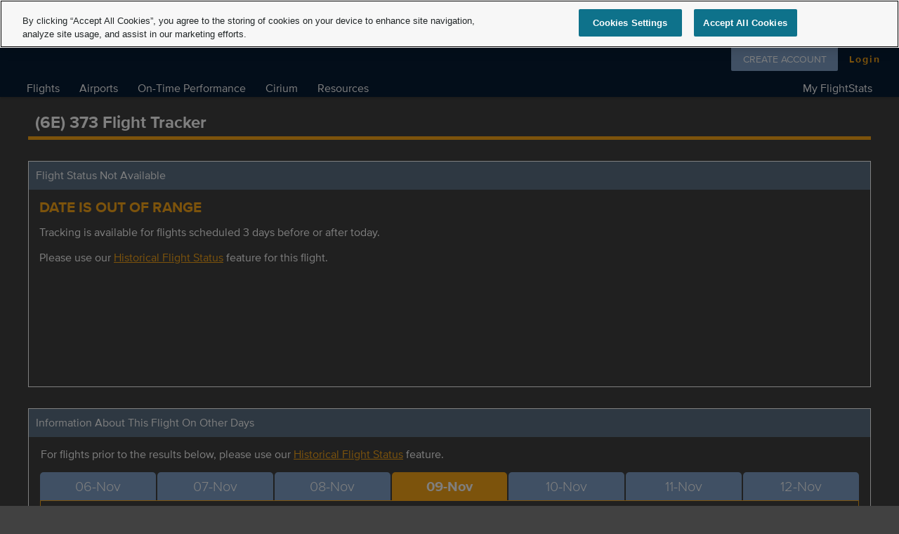

--- FILE ---
content_type: application/javascript; charset=UTF-8
request_url: https://www.flightstats.com/_next/static/8eOXMZK6oOTL_27nO1NKM/pages/_app.js
body_size: 12281
content:
(window.webpackJsonp=window.webpackJsonp||[]).push([[2],{183:function(t,e){t.exports=function(t){return t}},223:function(t,e,r){t.exports=r(466)},224:function(t,e,r){"use strict";(function(t,n){var o,i=r(290);o="undefined"!=typeof self?self:"undefined"!=typeof window?window:void 0!==t?t:n;var a=Object(i.a)(o);e.a=a}).call(this,r(53),r(128)(t))},289:function(t,e,r){t.exports=r(468)},290:function(t,e,r){"use strict";function n(t){var e,r=t.Symbol;return"function"==typeof r?r.observable?e=r.observable:(e=r("observable"),r.observable=e):e="@@observable",e}r.d(e,"a",function(){return n})},406:function(t,e,r){__NEXT_REGISTER_PAGE("/_app",function(){return t.exports=r(540),{page:t.exports.default}})},466:function(t,e,r){"use strict";var n=r(101),o=r(50);Object.defineProperty(e,"__esModule",{value:!0}),e.createUrl=O,e.Container=e.default=void 0;var i=o(r(158)),a=o(r(159)),u=o(r(467)),c=o(r(64)),l=o(r(65)),f=o(r(108)),s=o(r(109)),p=o(r(110)),d=o(r(84)),y=n(r(0)),h=o(r(44)),v=r(107),b=r(143),m=function(t){function e(){return(0,c.default)(this,e),(0,f.default)(this,(0,s.default)(e).apply(this,arguments))}return(0,p.default)(e,t),(0,l.default)(e,[{key:"getChildContext",value:function(){return{headManager:this.props.headManager,router:(0,b.makePublicRouterInstance)(this.props.router)}}},{key:"componentDidCatch",value:function(t){throw t}},{key:"render",value:function(){var t=this.props,e=t.router,r=t.Component,n=t.pageProps,o=O(e);return y.default.createElement(g,null,y.default.createElement(r,(0,u.default)({},n,{url:o})))}}],[{key:"getInitialProps",value:function(){var t=(0,a.default)(i.default.mark(function t(e){var r,n,o;return i.default.wrap(function(t){for(;;)switch(t.prev=t.next){case 0:return r=e.Component,e.router,n=e.ctx,t.next=3,(0,v.loadGetInitialProps)(r,n);case 3:return o=t.sent,t.abrupt("return",{pageProps:o});case 5:case"end":return t.stop()}},t,this)}));return function(e){return t.apply(this,arguments)}}()}]),e}(y.Component);e.default=m,(0,d.default)(m,"childContextTypes",{headManager:h.default.object,router:h.default.object});var g=function(t){function e(){return(0,c.default)(this,e),(0,f.default)(this,(0,s.default)(e).apply(this,arguments))}return(0,p.default)(e,t),(0,l.default)(e,[{key:"componentDidMount",value:function(){this.scrollToHash()}},{key:"componentDidUpdate",value:function(){this.scrollToHash()}},{key:"scrollToHash",value:function(){var t=window.location.hash;if(t=!!t&&t.substring(1)){var e=document.getElementById(t);e&&setTimeout(function(){return e.scrollIntoView()},0)}}},{key:"render",value:function(){return this.props.children}}]),e}(y.Component);e.Container=g;var w=(0,v.execOnce)(function(){0});function O(t){var e=t.pathname,r=t.asPath,n=t.query;return{get query(){return w(),n},get pathname(){return w(),e},get asPath(){return w(),r},back:function(){w(),t.back()},push:function(e,r){return w(),t.push(e,r)},pushTo:function(e,r){w();var n=r?e:null,o=r||e;return t.push(n,o)},replace:function(e,r){return w(),t.replace(e,r)},replaceTo:function(e,r){w();var n=r?e:null,o=r||e;return t.replace(n,o)}}}},467:function(t,e,r){var n=r(211);function o(){return t.exports=o=n||function(t){for(var e=1;e<arguments.length;e++){var r=arguments[e];for(var n in r)Object.prototype.hasOwnProperty.call(r,n)&&(t[n]=r[n])}return t},o.apply(this,arguments)}t.exports=o},468:function(t,e,r){"use strict";var n=r(50);Object.defineProperty(e,"__esModule",{value:!0}),e.defaultHead=v,e.default=void 0;var o=n(r(163)),i=n(r(64)),a=n(r(65)),u=n(r(108)),c=n(r(109)),l=n(r(110)),f=n(r(84)),s=n(r(0)),p=n(r(44)),d=n(r(469)),y=function(t){function e(){return(0,i.default)(this,e),(0,u.default)(this,(0,c.default)(e).apply(this,arguments))}return(0,l.default)(e,t),(0,a.default)(e,[{key:"render",value:function(){return null}}]),e}(s.default.Component);(0,f.default)(y,"contextTypes",{headManager:p.default.object});var h="next-head";function v(){var t=arguments.length>0&&void 0!==arguments[0]?arguments[0]:h;return[s.default.createElement("meta",{key:"charSet",charSet:"utf-8",className:t})]}var b=["name","httpEquiv","charSet","itemProp","property"],m=["article:tag","og:image","og:image:alt","og:image:width","og:image:height","og:image:type","og:image:secure_url","og:image:url"];var g=(0,d.default)(function(t){return t.map(function(t){return s.default.Children.toArray(t.props.children)}).reduce(function(t,e){return t.concat(e)},[]).reduce(function(t,e){return s.default.Fragment&&e.type===s.default.Fragment?t.concat(s.default.Children.toArray(e.props.children)):t.concat(e)},[]).reverse().concat(v("")).filter(Boolean).filter((e=new o.default,r=new o.default,n=new o.default,i={},function(t){if(t.key&&0===t.key.indexOf(".$")){if(e.has(t.key))return!1;e.add(t.key)}switch(t.type){case"title":case"base":if(r.has(t.type))return!1;r.add(t.type);break;case"meta":for(var a=0,u=b.length;a<u;a++){var c=b[a];if(t.props.hasOwnProperty(c))if("charSet"===c){if(n.has(c))return!1;n.add(c)}else{var l=t.props[c],f=i[c]||new o.default;if(f.has(l)&&-1===m.indexOf(l))return!1;f.add(l),i[c]=f}}}return!0})).reverse().map(function(t,e){var r=(t.props&&t.props.className?t.props.className+" ":"")+h,n=t.key||e;return s.default.cloneElement(t,{key:n,className:r})});var e,r,n,i},function(t){this.context&&this.context.headManager&&this.context.headManager.updateHead(t)},function(t){return t})(y);e.default=g},469:function(t,e,r){"use strict";var n=r(101),o=r(50);Object.defineProperty(e,"__esModule",{value:!0}),e.default=function(t,e,r){if("function"!=typeof t)throw new Error("Expected reduceComponentsToState to be a function.");if("function"!=typeof e)throw new Error("Expected handleStateChangeOnClient to be a function.");if(void 0!==r&&"function"!=typeof r)throw new Error("Expected mapStateOnServer to either be undefined or a function.");return function(n){if("function"!=typeof n)throw new Error("Expected WrappedComponent to be a React component.");var o,v=new d.default;function b(n){o=t((0,p.default)(v)),m.canUseDOM?e.call(n,o):r&&(o=r(o))}var m=function(t){function e(t){var r;return(0,i.default)(this,e),r=(0,a.default)(this,(0,u.default)(e).call(this,t)),e.canUseDOM||(v.add((0,f.default)((0,f.default)(r))),b((0,f.default)((0,f.default)(r)))),r}return(0,l.default)(e,t),(0,c.default)(e,null,[{key:"peek",value:function(){return o}},{key:"rewind",value:function(){if(e.canUseDOM)throw new Error("You may only call rewind() on the server. Call peek() to read the current state.");var t=o;return o=void 0,v.clear(),t}}]),(0,c.default)(e,[{key:"componentDidMount",value:function(){v.add(this),b(this)}},{key:"componentDidUpdate",value:function(){b(this)}},{key:"componentWillUnmount",value:function(){v.delete(this),b(this)}},{key:"render",value:function(){return y.default.createElement(n,null,this.props.children)}}]),e}(y.Component);return(0,s.default)(m,"canUseDOM","undefined"!=typeof window),(0,s.default)(m,"contextTypes",n.contextTypes),(0,s.default)(m,"displayName","SideEffect(".concat((0,h.getDisplayName)(n),")")),m}};var i=o(r(64)),a=o(r(108)),u=o(r(109)),c=o(r(65)),l=o(r(110)),f=o(r(164)),s=o(r(84)),p=o(r(470)),d=o(r(163)),y=n(r(0)),h=r(107)},470:function(t,e,r){var n=r(471),o=r(472),i=r(480);t.exports=function(t){return n(t)||o(t)||i()}},471:function(t,e,r){var n=r(208);t.exports=function(t){if(n(t)){for(var e=0,r=new Array(t.length);e<t.length;e++)r[e]=t[e];return r}}},472:function(t,e,r){var n=r(473),o=r(477);t.exports=function(t){if(o(Object(t))||"[object Arguments]"===Object.prototype.toString.call(t))return n(t)}},473:function(t,e,r){t.exports=r(474)},474:function(t,e,r){r(106),r(475),t.exports=r(35).Array.from},475:function(t,e,r){"use strict";var n=r(83),o=r(46),i=r(105),a=r(247),u=r(248),c=r(157),l=r(476),f=r(204);o(o.S+o.F*!r(255)(function(t){Array.from(t)}),"Array",{from:function(t){var e,r,o,s,p=i(t),d="function"==typeof this?this:Array,y=arguments.length,h=y>1?arguments[1]:void 0,v=void 0!==h,b=0,m=f(p);if(v&&(h=n(h,y>2?arguments[2]:void 0,2)),null==m||d==Array&&u(m))for(r=new d(e=c(p.length));e>b;b++)l(r,b,v?h(p[b],b):p[b]);else for(s=m.call(p),r=new d;!(o=s.next()).done;b++)l(r,b,v?a(s,h,[o.value,b],!0):o.value);return r.length=b,r}})},476:function(t,e,r){"use strict";var n=r(69),o=r(136);t.exports=function(t,e,r){e in t?n.f(t,e,o(0,r)):t[e]=r}},477:function(t,e,r){t.exports=r(478)},478:function(t,e,r){r(121),r(106),t.exports=r(479)},479:function(t,e,r){var n=r(161),o=r(54)("iterator"),i=r(120);t.exports=r(35).isIterable=function(t){var e=Object(t);return void 0!==e[o]||"@@iterator"in e||i.hasOwnProperty(n(e))}},480:function(t,e){t.exports=function(){throw new TypeError("Invalid attempt to spread non-iterable instance")}},540:function(t,e,r){"use strict";r.r(e);var n=r(173),o=r(38),i=r(9),a=r(224),u={INIT:"@@redux/INIT"+Math.random().toString(36).substring(7).split("").join("."),REPLACE:"@@redux/REPLACE"+Math.random().toString(36).substring(7).split("").join(".")},c="function"==typeof Symbol&&"symbol"==typeof Symbol.iterator?function(t){return typeof t}:function(t){return t&&"function"==typeof Symbol&&t.constructor===Symbol&&t!==Symbol.prototype?"symbol":typeof t},l=Object.assign||function(t){for(var e=1;e<arguments.length;e++){var r=arguments[e];for(var n in r)Object.prototype.hasOwnProperty.call(r,n)&&(t[n]=r[n])}return t};function f(t){if("object"!==(void 0===t?"undefined":c(t))||null===t)return!1;for(var e=t;null!==Object.getPrototypeOf(e);)e=Object.getPrototypeOf(e);return Object.getPrototypeOf(t)===e}function s(t,e){var r=e&&e.type;return"Given "+(r&&'action "'+String(r)+'"'||"an action")+', reducer "'+t+'" returned undefined. To ignore an action, you must explicitly return the previous state. If you want this reducer to hold no value, you can return null instead of undefined.'}function p(){for(var t=arguments.length,e=Array(t),r=0;r<t;r++)e[r]=arguments[r];return 0===e.length?function(t){return t}:1===e.length?e[0]:e.reduce(function(t,e){return function(){return t(e.apply(void 0,arguments))}})}var d,y=r(26),h=r(223),v=r.n(h),b=r(289),m=r.n(b),g=r(0),w=r.n(g),O=r(32),j=r.n(O),S=r(80),E=r.n(S),P=r(19),x=r.n(P),_=r(3),k=r.n(_),A=(d=function(t,e){return(d=Object.setPrototypeOf||{__proto__:[]}instanceof Array&&function(t,e){t.__proto__=e}||function(t,e){for(var r in e)e.hasOwnProperty(r)&&(t[r]=e[r])})(t,e)},function(t,e){function r(){this.constructor=t}d(t,e),t.prototype=null===e?Object.create(e):(r.prototype=e.prototype,new r)}),T=function(){return(T=Object.assign||function(t){for(var e,r=1,n=arguments.length;r<n;r++)for(var o in e=arguments[r])Object.prototype.hasOwnProperty.call(e,o)&&(t[o]=e[o]);return t}).apply(this,arguments)},I=function(t,e,r,n){return new(r||(r=Promise))(function(o,i){function a(t){try{c(n.next(t))}catch(t){i(t)}}function u(t){try{c(n.throw(t))}catch(t){i(t)}}function c(t){t.done?o(t.value):new r(function(e){e(t.value)}).then(a,u)}c((n=n.apply(t,e||[])).next())})},D=function(t,e){var r,n,o,i,a={label:0,sent:function(){if(1&o[0])throw o[1];return o[1]},trys:[],ops:[]};return i={next:u(0),throw:u(1),return:u(2)},"function"==typeof Symbol&&(i[Symbol.iterator]=function(){return this}),i;function u(i){return function(u){return function(i){if(r)throw new TypeError("Generator is already executing.");for(;a;)try{if(r=1,n&&(o=2&i[0]?n.return:i[0]?n.throw||((o=n.return)&&o.call(n),0):n.next)&&!(o=o.call(n,i[1])).done)return o;switch(n=0,o&&(i=[2&i[0],o.value]),i[0]){case 0:case 1:o=i;break;case 4:return a.label++,{value:i[1],done:!1};case 5:a.label++,n=i[1],i=[0];continue;case 7:i=a.ops.pop(),a.trys.pop();continue;default:if(!(o=(o=a.trys).length>0&&o[o.length-1])&&(6===i[0]||2===i[0])){a=0;continue}if(3===i[0]&&(!o||i[1]>o[0]&&i[1]<o[3])){a.label=i[1];break}if(6===i[0]&&a.label<o[1]){a.label=o[1],o=i;break}if(o&&a.label<o[2]){a.label=o[2],a.ops.push(i);break}o[2]&&a.ops.pop(),a.trys.pop();continue}i=e.call(t,a)}catch(t){i=[6,t],n=0}finally{r=o=0}if(5&i[0])throw i[1];return{value:i[0]?i[1]:void 0,done:!0}}([i,u])}}},N=function(t,e){var r={};for(var n in t)Object.prototype.hasOwnProperty.call(t,n)&&e.indexOf(n)<0&&(r[n]=t[n]);if(null!=t&&"function"==typeof Object.getOwnPropertySymbols){var o=0;for(n=Object.getOwnPropertySymbols(t);o<n.length;o++)e.indexOf(n[o])<0&&Object.prototype.propertyIsEnumerable.call(t,n[o])&&(r[n[o]]=t[n[o]])}return r},R={storeKey:"__NEXT_REDUX_STORE__",debug:!1,serializeState:function(t){return t},deserializeState:function(t){return t}},L=r(60);function C(t){return function(e){var r=e.dispatch,n=e.getState;return function(e){return function(o){return"function"==typeof o?o(r,n,t):e(o)}}}}var U=C();U.withExtraArgument=C;var M=U,G=r(6);function F(t){return(F="function"==typeof Symbol&&"symbol"==typeof Symbol.iterator?function(t){return typeof t}:function(t){return t&&"function"==typeof Symbol&&t.constructor===Symbol&&t!==Symbol.prototype?"symbol":typeof t})(t)}function W(t,e){var r=Object.keys(t);if(Object.getOwnPropertySymbols){var n=Object.getOwnPropertySymbols(t);e&&(n=n.filter(function(e){return Object.getOwnPropertyDescriptor(t,e).enumerable})),r.push.apply(r,n)}return r}function H(t){for(var e=1;e<arguments.length;e++){var r=null!=arguments[e]?arguments[e]:{};e%2?W(Object(r),!0).forEach(function(e){V(t,e,r[e])}):Object.getOwnPropertyDescriptors?Object.defineProperties(t,Object.getOwnPropertyDescriptors(r)):W(Object(r)).forEach(function(e){Object.defineProperty(t,e,Object.getOwnPropertyDescriptor(r,e))})}return t}function V(t,e,r){return(e=function(t){var e=function(t,e){if("object"!=F(t)||!t)return t;var r=t[Symbol.toPrimitive];if(void 0!==r){var n=r.call(t,e||"default");if("object"!=F(n))return n;throw new TypeError("@@toPrimitive must return a primitive value.")}return("string"===e?String:Number)(t)}(t,"string");return"symbol"==F(e)?e:e+""}(e))in t?Object.defineProperty(t,e,{value:r,enumerable:!0,configurable:!0,writable:!0}):t[e]=r,t}function q(t){return(q="function"==typeof Symbol&&"symbol"==typeof Symbol.iterator?function(t){return typeof t}:function(t){return t&&"function"==typeof Symbol&&t.constructor===Symbol&&t!==Symbol.prototype?"symbol":typeof t})(t)}function B(t,e){var r=Object.keys(t);if(Object.getOwnPropertySymbols){var n=Object.getOwnPropertySymbols(t);e&&(n=n.filter(function(e){return Object.getOwnPropertyDescriptor(t,e).enumerable})),r.push.apply(r,n)}return r}function X(t){for(var e=1;e<arguments.length;e++){var r=null!=arguments[e]?arguments[e]:{};e%2?B(Object(r),!0).forEach(function(e){Y(t,e,r[e])}):Object.getOwnPropertyDescriptors?Object.defineProperties(t,Object.getOwnPropertyDescriptors(r)):B(Object(r)).forEach(function(e){Object.defineProperty(t,e,Object.getOwnPropertyDescriptor(r,e))})}return t}function Y(t,e,r){return(e=function(t){var e=function(t,e){if("object"!=q(t)||!t)return t;var r=t[Symbol.toPrimitive];if(void 0!==r){var n=r.call(t,e||"default");if("object"!=q(n))return n;throw new TypeError("@@toPrimitive must return a primitive value.")}return("string"===e?String:Number)(t)}(t,"string");return"symbol"==q(e)?e:e+""}(e))in t?Object.defineProperty(t,e,{value:r,enumerable:!0,configurable:!0,writable:!0}):t[e]=r,t}function z(t){return(z="function"==typeof Symbol&&"symbol"==typeof Symbol.iterator?function(t){return typeof t}:function(t){return t&&"function"==typeof Symbol&&t.constructor===Symbol&&t!==Symbol.prototype?"symbol":typeof t})(t)}function Q(t,e){var r=Object.keys(t);if(Object.getOwnPropertySymbols){var n=Object.getOwnPropertySymbols(t);e&&(n=n.filter(function(e){return Object.getOwnPropertyDescriptor(t,e).enumerable})),r.push.apply(r,n)}return r}function K(t){for(var e=1;e<arguments.length;e++){var r=null!=arguments[e]?arguments[e]:{};e%2?Q(Object(r),!0).forEach(function(e){J(t,e,r[e])}):Object.getOwnPropertyDescriptors?Object.defineProperties(t,Object.getOwnPropertyDescriptors(r)):Q(Object(r)).forEach(function(e){Object.defineProperty(t,e,Object.getOwnPropertyDescriptor(r,e))})}return t}function J(t,e,r){return(e=function(t){var e=function(t,e){if("object"!=z(t)||!t)return t;var r=t[Symbol.toPrimitive];if(void 0!==r){var n=r.call(t,e||"default");if("object"!=z(n))return n;throw new TypeError("@@toPrimitive must return a primitive value.")}return("string"===e?String:Number)(t)}(t,"string");return"symbol"==z(e)?e:e+""}(e))in t?Object.defineProperty(t,e,{value:r,enumerable:!0,configurable:!0,writable:!0}):t[e]=r,t}var $={flight:{},route:{header:{},flights:[],showCodeshares:null}};function Z(t){return(Z="function"==typeof Symbol&&"symbol"==typeof Symbol.iterator?function(t){return typeof t}:function(t){return t&&"function"==typeof Symbol&&t.constructor===Symbol&&t!==Symbol.prototype?"symbol":typeof t})(t)}function tt(t,e){var r=Object.keys(t);if(Object.getOwnPropertySymbols){var n=Object.getOwnPropertySymbols(t);e&&(n=n.filter(function(e){return Object.getOwnPropertyDescriptor(t,e).enumerable})),r.push.apply(r,n)}return r}function et(t){for(var e=1;e<arguments.length;e++){var r=null!=arguments[e]?arguments[e]:{};e%2?tt(Object(r),!0).forEach(function(e){rt(t,e,r[e])}):Object.getOwnPropertyDescriptors?Object.defineProperties(t,Object.getOwnPropertyDescriptors(r)):tt(Object(r)).forEach(function(e){Object.defineProperty(t,e,Object.getOwnPropertyDescriptor(r,e))})}return t}function rt(t,e,r){return(e=function(t){var e=function(t,e){if("object"!=Z(t)||!t)return t;var r=t[Symbol.toPrimitive];if(void 0!==r){var n=r.call(t,e||"default");if("object"!=Z(n))return n;throw new TypeError("@@toPrimitive must return a primitive value.")}return("string"===e?String:Number)(t)}(t,"string");return"symbol"==Z(e)?e:e+""}(e))in t?Object.defineProperty(t,e,{value:r,enumerable:!0,configurable:!0,writable:!0}):t[e]=r,t}function nt(t){return(nt="function"==typeof Symbol&&"symbol"==typeof Symbol.iterator?function(t){return typeof t}:function(t){return t&&"function"==typeof Symbol&&t.constructor===Symbol&&t!==Symbol.prototype?"symbol":typeof t})(t)}function ot(t,e){var r=Object.keys(t);if(Object.getOwnPropertySymbols){var n=Object.getOwnPropertySymbols(t);e&&(n=n.filter(function(e){return Object.getOwnPropertyDescriptor(t,e).enumerable})),r.push.apply(r,n)}return r}function it(t){for(var e=1;e<arguments.length;e++){var r=null!=arguments[e]?arguments[e]:{};e%2?ot(Object(r),!0).forEach(function(e){at(t,e,r[e])}):Object.getOwnPropertyDescriptors?Object.defineProperties(t,Object.getOwnPropertyDescriptors(r)):ot(Object(r)).forEach(function(e){Object.defineProperty(t,e,Object.getOwnPropertyDescriptor(r,e))})}return t}function at(t,e,r){return(e=function(t){var e=function(t,e){if("object"!=nt(t)||!t)return t;var r=t[Symbol.toPrimitive];if(void 0!==r){var n=r.call(t,e||"default");if("object"!=nt(n))return n;throw new TypeError("@@toPrimitive must return a primitive value.")}return("string"===e?String:Number)(t)}(t,"string");return"symbol"==nt(e)?e:e+""}(e))in t?Object.defineProperty(t,e,{value:r,enumerable:!0,configurable:!0,writable:!0}):t[e]=r,t}function ut(t,e){return function(t){if(Array.isArray(t))return t}(t)||function(t,e){var r=null==t?null:"undefined"!=typeof Symbol&&t[Symbol.iterator]||t["@@iterator"];if(null!=r){var n,o,i,a,u=[],c=!0,l=!1;try{if(i=(r=r.call(t)).next,0===e){if(Object(r)!==r)return;c=!1}else for(;!(c=(n=i.call(r)).done)&&(u.push(n.value),u.length!==e);c=!0);}catch(t){l=!0,o=t}finally{try{if(!c&&null!=r.return&&(a=r.return(),Object(a)!==a))return}finally{if(l)throw o}}return u}}(t,e)||function(t,e){if(t){if("string"==typeof t)return ct(t,e);var r={}.toString.call(t).slice(8,-1);return"Object"===r&&t.constructor&&(r=t.constructor.name),"Map"===r||"Set"===r?Array.from(t):"Arguments"===r||/^(?:Ui|I)nt(?:8|16|32)(?:Clamped)?Array$/.test(r)?ct(t,e):void 0}}(t,e)||function(){throw new TypeError("Invalid attempt to destructure non-iterable instance.\nIn order to be iterable, non-array objects must have a [Symbol.iterator]() method.")}()}function ct(t,e){(null==e||e>t.length)&&(e=t.length);for(var r=0,n=Array(e);r<e;r++)n[r]=t[r];return n}function lt(t){return(lt="function"==typeof Symbol&&"symbol"==typeof Symbol.iterator?function(t){return typeof t}:function(t){return t&&"function"==typeof Symbol&&t.constructor===Symbol&&t!==Symbol.prototype?"symbol":typeof t})(t)}function ft(t,e){var r=Object.keys(t);if(Object.getOwnPropertySymbols){var n=Object.getOwnPropertySymbols(t);e&&(n=n.filter(function(e){return Object.getOwnPropertyDescriptor(t,e).enumerable})),r.push.apply(r,n)}return r}function st(t){for(var e=1;e<arguments.length;e++){var r=null!=arguments[e]?arguments[e]:{};e%2?ft(Object(r),!0).forEach(function(e){pt(t,e,r[e])}):Object.getOwnPropertyDescriptors?Object.defineProperties(t,Object.getOwnPropertyDescriptors(r)):ft(Object(r)).forEach(function(e){Object.defineProperty(t,e,Object.getOwnPropertyDescriptor(r,e))})}return t}function pt(t,e,r){return(e=function(t){var e=function(t,e){if("object"!=lt(t)||!t)return t;var r=t[Symbol.toPrimitive];if(void 0!==r){var n=r.call(t,e||"default");if("object"!=lt(n))return n;throw new TypeError("@@toPrimitive must return a primitive value.")}return("string"===e?String:Number)(t)}(t,"string");return"symbol"==lt(e)?e:e+""}(e))in t?Object.defineProperty(t,e,{value:r,enumerable:!0,configurable:!0,writable:!0}):t[e]=r,t}function dt(t,e){return function(t){if(Array.isArray(t))return t}(t)||function(t,e){var r=null==t?null:"undefined"!=typeof Symbol&&t[Symbol.iterator]||t["@@iterator"];if(null!=r){var n,o,i,a,u=[],c=!0,l=!1;try{if(i=(r=r.call(t)).next,0===e){if(Object(r)!==r)return;c=!1}else for(;!(c=(n=i.call(r)).done)&&(u.push(n.value),u.length!==e);c=!0);}catch(t){l=!0,o=t}finally{try{if(!c&&null!=r.return&&(a=r.return(),Object(a)!==a))return}finally{if(l)throw o}}return u}}(t,e)||function(t,e){if(t){if("string"==typeof t)return yt(t,e);var r={}.toString.call(t).slice(8,-1);return"Object"===r&&t.constructor&&(r=t.constructor.name),"Map"===r||"Set"===r?Array.from(t):"Arguments"===r||/^(?:Ui|I)nt(?:8|16|32)(?:Clamped)?Array$/.test(r)?yt(t,e):void 0}}(t,e)||function(){throw new TypeError("Invalid attempt to destructure non-iterable instance.\nIn order to be iterable, non-array objects must have a [Symbol.iterator]() method.")}()}function yt(t,e){(null==e||e>t.length)&&(e=t.length);for(var r=0,n=Array(e);r<e;r++)n[r]=t[r];return n}var ht=function(t){for(var e=Object.keys(t),r={},n=0;n<e.length;n++){var o=e[n];"function"==typeof t[o]&&(r[o]=t[o])}var i=Object.keys(r),a=void 0;try{!function(t){Object.keys(t).forEach(function(e){var r=t[e];if(void 0===r(void 0,{type:u.INIT}))throw new Error('Reducer "'+e+"\" returned undefined during initialization. If the state passed to the reducer is undefined, you must explicitly return the initial state. The initial state may not be undefined. If you don't want to set a value for this reducer, you can use null instead of undefined.");if(void 0===r(void 0,{type:"@@redux/PROBE_UNKNOWN_ACTION_"+Math.random().toString(36).substring(7).split("").join(".")}))throw new Error('Reducer "'+e+"\" returned undefined when probed with a random type. Don't try to handle "+u.INIT+' or other actions in "redux/*" namespace. They are considered private. Instead, you must return the current state for any unknown actions, unless it is undefined, in which case you must return the initial state, regardless of the action type. The initial state may not be undefined, but can be null.')})}(r)}catch(t){a=t}return function(){var t=arguments.length>0&&void 0!==arguments[0]?arguments[0]:{},e=arguments[1];if(a)throw a;for(var n=!1,o={},u=0;u<i.length;u++){var c=i[u],l=r[c],f=t[c],p=l(f,e);if(void 0===p){var d=s(c,e);throw new Error(d)}o[c]=p,n=n||p!==f}return n?o:t}}({app:function(){var t=arguments.length>0&&void 0!==arguments[0]?arguments[0]:{},e=arguments.length>1?arguments[1]:void 0;switch(e.type){case G.x:case G.z:return H(H({},t),{},{user:e.user});case G.y:return H(H({},t),{},{loading:!0});case G.a:return H(H({},t),{},{loading:!1});case G.v:return H(H({},t),{},{appHost:e.appHost});default:return t}},elasticSearch:function(){var t=arguments.length>0&&void 0!==arguments[0]?arguments[0]:{},e=arguments.length>1?arguments[1]:void 0,r=e.data;switch(e.type){case G.t:return et(et({},t),{},{searchLoading:!1,searchResults:r.searchResults,searchResultsError:{}});default:return t}},flick:function(){var t=arguments.length>0&&void 0!==arguments[0]?arguments[0]:{},e=arguments.length>1?arguments[1]:void 0;switch(e.type){case G.e:return X(X({},t),{},{loading:!1,flight:e.data.flight});default:return t}},flightTracker:function(){var t=arguments.length>0&&void 0!==arguments[0]?arguments[0]:$,e=arguments.length>1?arguments[1]:void 0;switch(e.type){case G.i:return K(K({},t),{},{flightLoading:!1,flight:e.data.flight});case G.m:return K(K({},t),{},{otherDays:e.data.otherDays});case G.q:return K(K({},t),{},{route:K(K(K({},t.route),e.data),{},{carrierCode:e.carrierCode})});case G.w:return K(K({},t),{},{route:K(K({},t.route),{},{showCodeshares:e.showCodeshares})});case G.u:return K(K({},t),{},{arrivalAirport:e.arrivalAirport,departureAirport:e.departureAirport});default:return t}},loading:function(){var t,e=arguments.length>0&&void 0!==arguments[0]?arguments[0]:{},r=arguments.length>1?arguments[1]:void 0,n=(t=r.type,/(.*)_(REQUEST|SUCCESS|FAILURE)/.exec(t));if(!n)return e;var o=ut(n,3),i=o[1],a=o[2];return it(it({},e),{},at({},i,"REQUEST"===a))},error:function(){var t,e=arguments.length>0&&void 0!==arguments[0]?arguments[0]:{},r=arguments.length>1?arguments[1]:void 0,n=(t=r.type,/(.*)_(REQUEST|FAILURE)/.exec(t));if(!n)return e;var o=dt(n,3),i=o[1],a=o[2];return st(st({},e),{},pt({},i,"FAILURE"===a?r.data.message:""))}}),vt={},bt="undefined"!=typeof window&&window.__REDUX_DEVTOOLS_EXTENSION__&&window.__REDUX_DEVTOOLS_EXTENSION__()||function(t){return t},mt=p(function(){for(var t=arguments.length,e=Array(t),r=0;r<t;r++)e[r]=arguments[r];return function(t){return function(){for(var r=arguments.length,n=Array(r),o=0;o<r;o++)n[o]=arguments[o];var i=t.apply(void 0,n),a=function(){throw new Error("Dispatching while constructing your middleware is not allowed. Other middleware would not be applied to this dispatch.")},u={getState:i.getState,dispatch:function(){return a.apply(void 0,arguments)}},c=e.map(function(t){return t(u)});return a=p.apply(void 0,c)(i.dispatch),l({},i,{dispatch:a})}}}(M.withExtraArgument()),bt)(function t(e,r,n){var o;if("function"==typeof r&&void 0===n&&(n=r,r=void 0),void 0!==n){if("function"!=typeof n)throw new Error("Expected the enhancer to be a function.");return n(t)(e,r)}if("function"!=typeof e)throw new Error("Expected the reducer to be a function.");var i=e,l=r,s=[],p=s,d=!1;function y(){p===s&&(p=s.slice())}function h(){if(d)throw new Error("You may not call store.getState() while the reducer is executing. The reducer has already received the state as an argument. Pass it down from the top reducer instead of reading it from the store.");return l}function v(t){if("function"!=typeof t)throw new Error("Expected the listener to be a function.");if(d)throw new Error("You may not call store.subscribe() while the reducer is executing. If you would like to be notified after the store has been updated, subscribe from a component and invoke store.getState() in the callback to access the latest state. See https://redux.js.org/api-reference/store#subscribe(listener) for more details.");var e=!0;return y(),p.push(t),function(){if(e){if(d)throw new Error("You may not unsubscribe from a store listener while the reducer is executing. See https://redux.js.org/api-reference/store#subscribe(listener) for more details.");e=!1,y();var r=p.indexOf(t);p.splice(r,1)}}}function b(t){if(!f(t))throw new Error("Actions must be plain objects. Use custom middleware for async actions.");if(void 0===t.type)throw new Error('Actions may not have an undefined "type" property. Have you misspelled a constant?');if(d)throw new Error("Reducers may not dispatch actions.");try{d=!0,l=i(l,t)}finally{d=!1}for(var e=s=p,r=0;r<e.length;r++)(0,e[r])();return t}return b({type:u.INIT}),(o={dispatch:b,subscribe:v,getState:h,replaceReducer:function(t){if("function"!=typeof t)throw new Error("Expected the nextReducer to be a function.");i=t,b({type:u.REPLACE})}})[a.a]=function(){var t,e=v;return(t={subscribe:function(t){if("object"!==(void 0===t?"undefined":c(t))||null===t)throw new TypeError("Expected the observer to be an object.");function r(){t.next&&t.next(h())}return r(),{unsubscribe:e(r)}}})[a.a]=function(){return this},t},o}),gt=r(21),wt=r(14),Ot=r(95),jt=r(87);function St(t){return(St="function"==typeof Symbol&&"symbol"==typeof Symbol.iterator?function(t){return typeof t}:function(t){return t&&"function"==typeof Symbol&&t.constructor===Symbol&&t!==Symbol.prototype?"symbol":typeof t})(t)}var Et=["isServer"];function Pt(){/*! regenerator-runtime -- Copyright (c) 2014-present, Facebook, Inc. -- license (MIT): https://github.com/facebook/regenerator/blob/main/LICENSE */Pt=function(){return e};var t,e={},r=Object.prototype,n=r.hasOwnProperty,o=Object.defineProperty||function(t,e,r){t[e]=r.value},i="function"==typeof Symbol?Symbol:{},a=i.iterator||"@@iterator",u=i.asyncIterator||"@@asyncIterator",c=i.toStringTag||"@@toStringTag";function l(t,e,r){return Object.defineProperty(t,e,{value:r,enumerable:!0,configurable:!0,writable:!0}),t[e]}try{l({},"")}catch(t){l=function(t,e,r){return t[e]=r}}function f(t,e,r,n){var i=e&&e.prototype instanceof b?e:b,a=Object.create(i.prototype),u=new T(n||[]);return o(a,"_invoke",{value:x(t,r,u)}),a}function s(t,e,r){try{return{type:"normal",arg:t.call(e,r)}}catch(t){return{type:"throw",arg:t}}}e.wrap=f;var p="suspendedStart",d="suspendedYield",y="executing",h="completed",v={};function b(){}function m(){}function g(){}var w={};l(w,a,function(){return this});var O=Object.getPrototypeOf,j=O&&O(O(I([])));j&&j!==r&&n.call(j,a)&&(w=j);var S=g.prototype=b.prototype=Object.create(w);function E(t){["next","throw","return"].forEach(function(e){l(t,e,function(t){return this._invoke(e,t)})})}function P(t,e){function r(o,i,a,u){var c=s(t[o],t,i);if("throw"!==c.type){var l=c.arg,f=l.value;return f&&"object"==St(f)&&n.call(f,"__await")?e.resolve(f.__await).then(function(t){r("next",t,a,u)},function(t){r("throw",t,a,u)}):e.resolve(f).then(function(t){l.value=t,a(l)},function(t){return r("throw",t,a,u)})}u(c.arg)}var i;o(this,"_invoke",{value:function(t,n){function o(){return new e(function(e,o){r(t,n,e,o)})}return i=i?i.then(o,o):o()}})}function x(e,r,n){var o=p;return function(i,a){if(o===y)throw Error("Generator is already running");if(o===h){if("throw"===i)throw a;return{value:t,done:!0}}for(n.method=i,n.arg=a;;){var u=n.delegate;if(u){var c=_(u,n);if(c){if(c===v)continue;return c}}if("next"===n.method)n.sent=n._sent=n.arg;else if("throw"===n.method){if(o===p)throw o=h,n.arg;n.dispatchException(n.arg)}else"return"===n.method&&n.abrupt("return",n.arg);o=y;var l=s(e,r,n);if("normal"===l.type){if(o=n.done?h:d,l.arg===v)continue;return{value:l.arg,done:n.done}}"throw"===l.type&&(o=h,n.method="throw",n.arg=l.arg)}}}function _(e,r){var n=r.method,o=e.iterator[n];if(o===t)return r.delegate=null,"throw"===n&&e.iterator.return&&(r.method="return",r.arg=t,_(e,r),"throw"===r.method)||"return"!==n&&(r.method="throw",r.arg=new TypeError("The iterator does not provide a '"+n+"' method")),v;var i=s(o,e.iterator,r.arg);if("throw"===i.type)return r.method="throw",r.arg=i.arg,r.delegate=null,v;var a=i.arg;return a?a.done?(r[e.resultName]=a.value,r.next=e.nextLoc,"return"!==r.method&&(r.method="next",r.arg=t),r.delegate=null,v):a:(r.method="throw",r.arg=new TypeError("iterator result is not an object"),r.delegate=null,v)}function k(t){var e={tryLoc:t[0]};1 in t&&(e.catchLoc=t[1]),2 in t&&(e.finallyLoc=t[2],e.afterLoc=t[3]),this.tryEntries.push(e)}function A(t){var e=t.completion||{};e.type="normal",delete e.arg,t.completion=e}function T(t){this.tryEntries=[{tryLoc:"root"}],t.forEach(k,this),this.reset(!0)}function I(e){if(e||""===e){var r=e[a];if(r)return r.call(e);if("function"==typeof e.next)return e;if(!isNaN(e.length)){var o=-1,i=function r(){for(;++o<e.length;)if(n.call(e,o))return r.value=e[o],r.done=!1,r;return r.value=t,r.done=!0,r};return i.next=i}}throw new TypeError(St(e)+" is not iterable")}return m.prototype=g,o(S,"constructor",{value:g,configurable:!0}),o(g,"constructor",{value:m,configurable:!0}),m.displayName=l(g,c,"GeneratorFunction"),e.isGeneratorFunction=function(t){var e="function"==typeof t&&t.constructor;return!!e&&(e===m||"GeneratorFunction"===(e.displayName||e.name))},e.mark=function(t){return Object.setPrototypeOf?Object.setPrototypeOf(t,g):(t.__proto__=g,l(t,c,"GeneratorFunction")),t.prototype=Object.create(S),t},e.awrap=function(t){return{__await:t}},E(P.prototype),l(P.prototype,u,function(){return this}),e.AsyncIterator=P,e.async=function(t,r,n,o,i){void 0===i&&(i=Promise);var a=new P(f(t,r,n,o),i);return e.isGeneratorFunction(r)?a:a.next().then(function(t){return t.done?t.value:a.next()})},E(S),l(S,c,"Generator"),l(S,a,function(){return this}),l(S,"toString",function(){return"[object Generator]"}),e.keys=function(t){var e=Object(t),r=[];for(var n in e)r.push(n);return r.reverse(),function t(){for(;r.length;){var n=r.pop();if(n in e)return t.value=n,t.done=!1,t}return t.done=!0,t}},e.values=I,T.prototype={constructor:T,reset:function(e){if(this.prev=0,this.next=0,this.sent=this._sent=t,this.done=!1,this.delegate=null,this.method="next",this.arg=t,this.tryEntries.forEach(A),!e)for(var r in this)"t"===r.charAt(0)&&n.call(this,r)&&!isNaN(+r.slice(1))&&(this[r]=t)},stop:function(){this.done=!0;var t=this.tryEntries[0].completion;if("throw"===t.type)throw t.arg;return this.rval},dispatchException:function(e){if(this.done)throw e;var r=this;function o(n,o){return u.type="throw",u.arg=e,r.next=n,o&&(r.method="next",r.arg=t),!!o}for(var i=this.tryEntries.length-1;i>=0;--i){var a=this.tryEntries[i],u=a.completion;if("root"===a.tryLoc)return o("end");if(a.tryLoc<=this.prev){var c=n.call(a,"catchLoc"),l=n.call(a,"finallyLoc");if(c&&l){if(this.prev<a.catchLoc)return o(a.catchLoc,!0);if(this.prev<a.finallyLoc)return o(a.finallyLoc)}else if(c){if(this.prev<a.catchLoc)return o(a.catchLoc,!0)}else{if(!l)throw Error("try statement without catch or finally");if(this.prev<a.finallyLoc)return o(a.finallyLoc)}}}},abrupt:function(t,e){for(var r=this.tryEntries.length-1;r>=0;--r){var o=this.tryEntries[r];if(o.tryLoc<=this.prev&&n.call(o,"finallyLoc")&&this.prev<o.finallyLoc){var i=o;break}}i&&("break"===t||"continue"===t)&&i.tryLoc<=e&&e<=i.finallyLoc&&(i=null);var a=i?i.completion:{};return a.type=t,a.arg=e,i?(this.method="next",this.next=i.finallyLoc,v):this.complete(a)},complete:function(t,e){if("throw"===t.type)throw t.arg;return"break"===t.type||"continue"===t.type?this.next=t.arg:"return"===t.type?(this.rval=this.arg=t.arg,this.method="return",this.next="end"):"normal"===t.type&&e&&(this.next=e),v},finish:function(t){for(var e=this.tryEntries.length-1;e>=0;--e){var r=this.tryEntries[e];if(r.finallyLoc===t)return this.complete(r.completion,r.afterLoc),A(r),v}},catch:function(t){for(var e=this.tryEntries.length-1;e>=0;--e){var r=this.tryEntries[e];if(r.tryLoc===t){var n=r.completion;if("throw"===n.type){var o=n.arg;A(r)}return o}}throw Error("illegal catch attempt")},delegateYield:function(e,r,n){return this.delegate={iterator:I(e),resultName:r,nextLoc:n},"next"===this.method&&(this.arg=t),v}},e}function xt(t,e,r,n,o,i,a){try{var u=t[i](a),c=u.value}catch(t){return void r(t)}u.done?e(c):Promise.resolve(c).then(n,o)}function _t(){return(_t=Object.assign?Object.assign.bind():function(t){for(var e=1;e<arguments.length;e++){var r=arguments[e];for(var n in r)({}).hasOwnProperty.call(r,n)&&(t[n]=r[n])}return t}).apply(null,arguments)}function kt(t,e){for(var r=0;r<e.length;r++){var n=e[r];n.enumerable=n.enumerable||!1,n.configurable=!0,"value"in n&&(n.writable=!0),Object.defineProperty(t,At(n.key),n)}}function At(t){var e=function(t,e){if("object"!=St(t)||!t)return t;var r=t[Symbol.toPrimitive];if(void 0!==r){var n=r.call(t,e||"default");if("object"!=St(n))return n;throw new TypeError("@@toPrimitive must return a primitive value.")}return("string"===e?String:Number)(t)}(t,"string");return"symbol"==St(e)?e:e+""}function Tt(t,e,r){return e=It(e),function(t,e){if(e&&("object"==St(e)||"function"==typeof e))return e;if(void 0!==e)throw new TypeError("Derived constructors may only return object or undefined");return function(t){if(void 0===t)throw new ReferenceError("this hasn't been initialised - super() hasn't been called");return t}(t)}(t,function(){try{var t=!Boolean.prototype.valueOf.call(Reflect.construct(Boolean,[],function(){}))}catch(t){}return function(){return!!t}()}()?Reflect.construct(e,r||[],It(t).constructor):e.apply(t,r))}function It(t){return(It=Object.setPrototypeOf?Object.getPrototypeOf.bind():function(t){return t.__proto__||Object.getPrototypeOf(t)})(t)}function Dt(t,e){return(Dt=Object.setPrototypeOf?Object.setPrototypeOf.bind():function(t,e){return t.__proto__=e,t})(t,e)}r.n(jt)()(function(){return Promise.all([r.e(0),r.e(18)]).then(r.bind(null,546))},{ssr:!0,loadableGenerated:{webpack:function(){return[546]},modules:["../lib/Grafana/frontend"]}});var Nt=k()({},["req","session","user"]),Rt=Object({IS_SERVER:!1,NODE_ENV:"production",DEPLOY_ENV:"production",PROD_ENV:void 0,HOSTNAME:void 0,graphqlHost:"http://localhost:4000/graphql",GAID:"UA-382334-26",GAGOID:"GTM-MFW3PHQ",GAWIDSTANDARD:"AW-1066161597/7V0fCLez5H4Qvaux_AM",GAWIDPRO:"AW-1066161597/pA54CJrn7X4Qvaux_AM",GAWID:"AW-1066161597",GAID_TEST:!1,RELEASE_VERSION:"v8.0.1-nxt",ONE_TRUST_ID:"5047f981-8cd3-4e81-82d9-d0182c4cbcc2",GRAFANA_URL:"https://faro-collector-prod-eu-west-2.grafana.net/collect/3a660d08a7cffa3755752f4eb28eb835"}),Lt=(Rt.GRAFANA_URL,Rt.DEPLOY_ENV,Rt.RELEASE_VERSION,function(t){function e(t){var r;return function(t,e){if(!(t instanceof e))throw new TypeError("Cannot call a class as a function")}(this,e),n.Bling.configure({filterProps:i.adPropCustomFilter}),(r=Tt(this,e,[t])).isServer="undefined"==typeof window,r}return function(t,e){if("function"!=typeof e&&null!==e)throw new TypeError("Super expression must either be null or a function");t.prototype=Object.create(e&&e.prototype,{constructor:{value:t,writable:!0,configurable:!0}}),Object.defineProperty(t,"prototype",{writable:!1}),e&&Dt(t,e)}(e,v.a),r=e,a=[{key:"componentDidMount",value:function(){var t=k()({},["pageProps","head"],this.props).title,e=x()(["router","asPath"],this.props);Object(wt.f)(Object(wt.a)({user:this.props.user})),Object(wt.e)(Object(gt.d)(e),t)}},{key:"render",value:function(){var t=this.props,e=(t.isServer,function(t,e){if(null==t)return{};var r,n,o=function(t,e){if(null==t)return{};var r={};for(var n in t)if({}.hasOwnProperty.call(t,n)){if(-1!==e.indexOf(n))continue;r[n]=t[n]}return r}(t,e);if(Object.getOwnPropertySymbols){var i=Object.getOwnPropertySymbols(t);for(n=0;n<i.length;n++)r=i[n],-1===e.indexOf(r)&&{}.propertyIsEnumerable.call(t,r)&&(o[r]=t[r])}return o}(t,Et)),r=e.Component,n=e.pageProps,i=e.store,a=n.head,u=void 0===a?{}:a,c=u.title,l=u.description,f=u.keywords,s=u.canonical,p=u.fullCanonical,d=u.noIndex,y=u.appArgument;return w.a.createElement(h.Container,null,w.a.createElement(m.a,null,w.a.createElement("title",null,c),l&&w.a.createElement("meta",{name:"description",content:l}),f&&w.a.createElement("meta",{name:"keywords",content:f}),s&&w.a.createElement("link",{rel:"canonical",href:"https://www.flightstats.com/v2".concat(s)}),p&&w.a.createElement("link",{rel:"canonical",href:"https://www.flightstats.com".concat(p)}),d&&w.a.createElement("meta",{name:"robots",content:"noindex"}),y&&w.a.createElement("meta",{name:"FlightStats",content:"app-id=572700574,app-argument=".concat(y)}),w.a.createElement("script",{type:"text/javascript",src:"https://cdn.cookielaw.org/consent/".concat("5047f981-8cd3-4e81-82d9-d0182c4cbcc2","/OtAutoBlock.js")}),w.a.createElement("script",{src:"https://cdn.cookielaw.org/scripttemplates/otSDKStub.js",type:"text/javascript",charSet:"UTF-8","data-domain-script":"5047f981-8cd3-4e81-82d9-d0182c4cbcc2"}),w.a.createElement("script",{type:"text/javascript"},"function OptanonWrapper() "),w.a.createElement("script",{type:"text/javascript",src:"https://ade20c079e66.us-east-1.captcha-sdk.awswaf.com/ade20c079e66/jsapi.js",defer:!0})),w.a.createElement(o.a,{store:i},w.a.createElement(w.a.Fragment,null,r?w.a.createElement(r,_t({},e,n,{isServer:this.isServer})):w.a.createElement(w.a.Fragment,null))))}}],u=[{key:"getInitialProps",value:function(){var t,e=(t=Pt().mark(function t(e){var r,n,o,i,a,u,c,l,f,s,p,d,h,v,b;return Pt().wrap(function(t){for(;;)switch(t.prev=t.next){case 0:if(r=e.Component,n=e.ctx,o={},!r.getInitialProps){t.next=6;break}return t.next=5,r.getInitialProps(n);case 5:o=t.sent;case 6:return i=Nt(n),(a=n.isServer)&&((u=k()(E.a,["store","dispatch"],n))(Object(Ot.c)(i)),c=n.req,l="".concat(c.protocol,"://").concat(c.get("host")).concat(c.originalUrl),f=Object(y.a)(l),u(Object(Ot.b)(f))),o.userAgent=Object(L.a)(n.req),o.hostname=n.isServer?n.req.hostname:Object(gt.d)(n.asPath),s=k()({},["head"],o),p=s.title,a||(d=k()({getState:E.a},["store"],n),h=d.getState(),v=k()({},["app","appHost"],h),Object(Ot.b)(v),b=k()({},["app","user"],h),Object(wt.f)(Object(wt.a)({user:b})),j.a.onRouteChangeStart=function(){k()(E.a,["store","dispatch"],n)(Object(Ot.d)())},j.a.onRouteChangeComplete=function(t){k()(E.a,["store","dispatch"],n)(Object(Ot.a)()),Object(wt.e)(Object(gt.d)(t),p);var e=document.getElementById("onetrust-pc-sdk");e&&e.remove(),window.OneTrust&&(window.OneTrust.Init(),setTimeout(function(){window.OneTrust&&window.OneTrust.LoadBanner()},0))}),t.abrupt("return",{user:i,pageProps:o});case 15:case"end":return t.stop()}},t)}),function(){var e=this,r=arguments;return new Promise(function(n,o){var i=t.apply(e,r);function a(t){xt(i,n,o,a,u,"next",t)}function u(t){xt(i,n,o,a,u,"throw",t)}a(void 0)})});return function(t){return e.apply(this,arguments)}}()}],a&&kt(r.prototype,a),u&&kt(r,u),Object.defineProperty(r,"prototype",{writable:!1}),r;var r,a,u}());e.default=p(function(t,e){e=T({},R,e);var r="undefined"==typeof window,n=function(n){var o=n.initialState,i=n.ctx,a=e.storeKey,u=function(){return t(e.deserializeState(o),T({},i,e,{isServer:r}))};return r?u():(window.hasOwnProperty(a)||(window[a]=u()),window[a])};return function(t){var o;return(o=function(r){function o(t,o){var i=r.call(this,t,o)||this,a=t.initialState;return e.debug&&console.log("4. WrappedApp.render created new store with initialState",a),i.store=n({initialState:a}),i}return A(o,r),o.prototype.render=function(){var e=this.props,r=e.initialProps,n=(e.initialState,N(e,["initialProps","initialState"]));return w.a.createElement(t,T({},n,r,{store:this.store}))},o}(g.Component)).displayName="withRedux("+(t.displayName||t.name||"App")+")",o.getInitialProps=function(o){return I(void 0,void 0,void 0,function(){var i,a;return D(this,function(u){switch(u.label){case 0:if(!o)throw new Error("No app context");if(!o.ctx)throw new Error("No page context");return i=n({ctx:o.ctx}),e.debug&&console.log("1. WrappedApp.getInitialProps wrapper got the store with state",i.getState()),o.ctx.store=i,o.ctx.isServer=r,a={},"getInitialProps"in t?[4,t.getInitialProps.call(t,o)]:[3,2];case 1:a=u.sent(),u.label=2;case 2:return e.debug&&console.log("3. WrappedApp.getInitialProps has store state",i.getState()),[2,{isServer:r,initialState:e.serializeState(i.getState()),initialProps:a}]}})})},o}}(function(){var t=arguments.length>0&&void 0!==arguments[0]?arguments[0]:vt;return mt(ht,t)},null),O.withRouter)(Lt)},80:function(t,e,r){var n=r(45)(r(183));t.exports=n}},[[406,1,0]]]);

--- FILE ---
content_type: application/javascript; charset=UTF-8
request_url: https://www.flightstats.com/_next/static/runtime/main-2559c3c830f41bbfa910.js
body_size: 3196
content:
(window.webpackJsonp=window.webpackJsonp||[]).push([[16],{313:function(e,t,r){e.exports=r(314)},314:function(e,t,r){"use strict";var n=r(101)(r(319));window.next=n,(0,n.default)().catch(function(e){console.error("".concat(e.message,"\n").concat(e.stack))})},319:function(e,t,r){"use strict";var n=r(101),a=r(50);Object.defineProperty(t,"__esModule",{value:!0}),t.render=z,t.renderError=U,t.default=t.emitter=t.ErrorComponent=t.router=void 0;var o=a(r(137)),i=a(r(158)),u=a(r(159)),c=a(r(207)),s=a(r(119)),p=a(r(0)),d=a(r(79)),l=a(r(352)),f=r(143),h=a(r(210)),v=r(107),m=a(r(396)),g=n(r(397)),y=n(r(398)),E=a(r(399)),_=a(r(265));window.Promise||(window.Promise=s.default);var w=window.__NEXT_DATA__,x=w.props,C=w.err,P=w.page,b=w.query,k=w.buildId,R=w.assetPrefix,A=w.runtimeConfig,T=w.dynamicIds,I=R||"";r.p="".concat(I,"/_next/"),g.setAssetPrefix(I),y.setConfig({serverRuntimeConfig:{},publicRuntimeConfig:A});var M=(0,v.getURL)(),N=new m.default(k,I);window.__NEXT_LOADED_PAGES__.forEach(function(e){var t=(0,c.default)(e,2),r=t[0],n=t[1];N.registerPage(r,n)}),delete window.__NEXT_LOADED_PAGES__,window.__NEXT_REGISTER_PAGE=N.registerPage.bind(N);var O,j,L,G,H,S=new l.default,q=document.getElementById("__next");t.router=j,t.ErrorComponent=L;var D=new h.default;t.emitter=D;var X=(0,u.default)(i.default.mark(function e(){var r,n,a=arguments;return i.default.wrap(function(e){for(;;)switch(e.prev=e.next){case 0:return r=a.length>0&&void 0!==a[0]?a[0]:{},r.webpackHMR,e.next=4,N.loadPage("/_error");case 4:return t.ErrorComponent=L=e.sent,e.next=7,N.loadPage("/_app");case 7:return H=e.sent,n=C,e.prev=9,e.next=12,N.loadPage(P);case 12:if("function"==typeof(G=e.sent)){e.next=15;break}throw new Error('The default export is not a React Component in page: "'.concat(P,'"'));case 15:e.next=20;break;case 17:e.prev=17,e.t0=e.catch(9),n=e.t0;case 20:return e.next=22,_.default.preloadReady(T||[]);case 22:return t.router=j=(0,f.createRouter)(P,b,M,{initialProps:x,pageLoader:N,App:H,Component:G,ErrorComponent:L,err:n}),j.subscribe(function(e){z({App:e.App,Component:e.Component,props:e.props,err:e.err,emitter:D})}),z({App:H,Component:G,props:x,err:n,emitter:D}),e.abrupt("return",D);case 26:case"end":return e.stop()}},e,this,[[9,17]])}));function z(e){return B.apply(this,arguments)}function B(){return(B=(0,u.default)(i.default.mark(function e(t){return i.default.wrap(function(e){for(;;)switch(e.prev=e.next){case 0:if(!t.err){e.next=4;break}return e.next=3,U(t);case 3:return e.abrupt("return");case 4:return e.prev=4,e.next=7,F(t);case 7:e.next=13;break;case 9:return e.prev=9,e.t0=e.catch(4),e.next=13,U((0,o.default)({},t,{err:e.t0}));case 13:case"end":return e.stop()}},e,this,[[4,9]])}))).apply(this,arguments)}function U(e){return J.apply(this,arguments)}function J(){return(J=(0,u.default)(i.default.mark(function e(t){var r,n,a;return i.default.wrap(function(e){for(;;)switch(e.prev=e.next){case 0:r=t.App,n=t.err,e.next=3;break;case 3:if(console.error(n),!t.props){e.next=8;break}e.t0=t.props,e.next=11;break;case 8:return e.next=10,(0,v.loadGetInitialProps)(r,{Component:L,router:j,ctx:{err:n,pathname:P,query:b,asPath:M}});case 10:e.t0=e.sent;case 11:return a=e.t0,e.next=14,F((0,o.default)({},t,{err:n,Component:L,props:a}));case 14:case"end":return e.stop()}},e,this)}))).apply(this,arguments)}t.default=X;var $=!0;function F(e){return W.apply(this,arguments)}function W(){return(W=(0,u.default)(i.default.mark(function e(t){var r,n,a,c,s,l,f,h,m,g,y,_;return i.default.wrap(function(e){for(;;)switch(e.prev=e.next){case 0:if(r=t.App,n=t.Component,a=t.props,c=t.err,s=t.emitter,l=void 0===s?D:s,a||!n||n===L||O.Component!==L){e.next=6;break}return h=(f=j).pathname,m=f.query,g=f.asPath,e.next=5,(0,v.loadGetInitialProps)(r,{Component:n,router:j,ctx:{err:c,pathname:h,query:m,asPath:g}});case 5:a=e.sent;case 6:n=n||O.Component,a=a||O.props,y=(0,o.default)({Component:n,err:c,router:j,headManager:S},a),O=y,l.emit("before-reactdom-render",{Component:n,ErrorComponent:L,appProps:y}),_=function(){var e=(0,u.default)(i.default.mark(function e(t){return i.default.wrap(function(e){for(;;)switch(e.prev=e.next){case 0:return e.prev=0,e.next=3,U({App:r,err:t});case 3:e.next=8;break;case 5:e.prev=5,e.t0=e.catch(0),console.error("Error while rendering error page: ",e.t0);case 8:case"end":return e.stop()}},e,this,[[0,5]])}));return function(t){return e.apply(this,arguments)}}(),w=p.default.createElement(E.default,{onError:_},p.default.createElement(r,y)),x=q,$&&"function"==typeof d.default.hydrate?(d.default.hydrate(w,x),$=!1):d.default.render(w,x),l.emit("after-reactdom-render",{Component:n,ErrorComponent:L,appProps:y});case 13:case"end":return e.stop()}var w,x},e,this)}))).apply(this,arguments)}},352:function(e,t,r){"use strict";var n=r(50);Object.defineProperty(t,"__esModule",{value:!0}),t.default=void 0;var a=n(r(119)),o=n(r(64)),i=n(r(65)),u={acceptCharset:"accept-charset",className:"class",htmlFor:"for",httpEquiv:"http-equiv"},c=function(){function e(){(0,o.default)(this,e),this.updatePromise=null}return(0,i.default)(e,[{key:"updateHead",value:function(e){var t=this,r=this.updatePromise=a.default.resolve().then(function(){r===t.updatePromise&&(t.updatePromise=null,t.doUpdateHead(e))})}},{key:"doUpdateHead",value:function(e){var t=this,r={};e.forEach(function(e){var t=r[e.type]||[];t.push(e),r[e.type]=t}),this.updateTitle(r.title?r.title[0]:null);["meta","base","link","style","script"].forEach(function(e){t.updateElements(e,r[e]||[])})}},{key:"updateTitle",value:function(e){var t;if(e){var r=e.props.children;t="string"==typeof r?r:r.join("")}else t="";t!==document.title&&(document.title=t)}},{key:"updateElements",value:function(e,t){var r=document.getElementsByTagName("head")[0],n=Array.prototype.slice.call(r.querySelectorAll(e+".next-head")),a=t.map(s).filter(function(e){for(var t=0,r=n.length;t<r;t++){if(n[t].isEqualNode(e))return n.splice(t,1),!1}return!0});n.forEach(function(e){return e.parentNode.removeChild(e)}),a.forEach(function(e){return r.appendChild(e)})}}]),e}();function s(e){var t=e.type,r=e.props,n=document.createElement(t);for(var a in r)if(r.hasOwnProperty(a)&&"children"!==a&&"dangerouslySetInnerHTML"!==a){var o=u[a]||a.toLowerCase();n.setAttribute(o,r[a])}var i=r.children,c=r.dangerouslySetInnerHTML;return c?n.innerHTML=c.__html||"":i&&(n.textContent="string"==typeof i?i:i.join("")),n}t.default=c},396:function(e,t,r){"use strict";(function(e){var n=r(50);Object.defineProperty(t,"__esModule",{value:!0}),t.default=void 0;var a=n(r(119)),o=n(r(64)),i=n(r(65)),u=n(r(210)),c=e,s=function(){function e(t,r){(0,o.default)(this,e),this.buildId=t,this.assetPrefix=r,this.pageCache={},this.pageLoadedHandlers={},this.pageRegisterEvents=new u.default,this.loadingRoutes={}}return(0,i.default)(e,[{key:"normalizeRoute",value:function(e){if("/"!==e[0])throw new Error('Route name should start with a "/", got "'.concat(e,'"'));return"/"===(e=e.replace(/\/index$/,"/"))?e:e.replace(/\/$/,"")}},{key:"loadPage",value:function(e){var t=this;return e=this.normalizeRoute(e),new a.default(function(r,n){var a=t.pageCache[e];if(a){var o=a.error,i=a.page;o?n(o):r(i)}else t.pageRegisterEvents.on(e,function a(o){var i=o.error,u=o.page;t.pageRegisterEvents.off(e,a),delete t.loadingRoutes[e],i?n(i):r(u)}),document.getElementById("__NEXT_PAGE__".concat(e))||t.loadingRoutes[e]||(t.loadScript(e),t.loadingRoutes[e]=!0)})}},{key:"loadScript",value:function(e){var t=this,r="/"===(e=this.normalizeRoute(e))?"/index.js":"".concat(e,".js"),n=document.createElement("script"),a="".concat(this.assetPrefix,"/_next/static/").concat(encodeURIComponent(this.buildId),"/pages").concat(r);n.src=a,n.onerror=function(){var r=new Error("Error when loading route: ".concat(e));r.code="PAGE_LOAD_ERROR",t.pageRegisterEvents.emit(e,{error:r})},document.body.appendChild(n)}},{key:"registerPage",value:function(e,t){var r=this,n=function(){try{var n=t(),a=n.error,o=n.page;r.pageCache[e]={error:a,page:o},r.pageRegisterEvents.emit(e,{error:a,page:o})}catch(a){r.pageCache[e]={error:a},r.pageRegisterEvents.emit(e,{error:a})}};if(c&&c.hot&&"idle"!==c.hot.status()){console.log('Waiting for webpack to become "idle" to initialize the page: "'.concat(e,'"'));c.hot.status(function e(t){"idle"===t&&(c.hot.removeStatusHandler(e),n())})}else n()}},{key:"clearCache",value:function(e){e=this.normalizeRoute(e),delete this.pageCache[e],delete this.loadingRoutes[e];var t=document.getElementById("__NEXT_PAGE__".concat(e));t&&t.parentNode.removeChild(t)}}]),e}();t.default=s}).call(this,r(264)(e))},397:function(e,t,r){"use strict";var n;Object.defineProperty(t,"__esModule",{value:!0}),t.default=function(e){if(/^https?:\/\//.test(e))return e;var t=e.replace(/^\//,"");return"".concat(n||"","/static/").concat(t)},t.setAssetPrefix=function(e){n=e}},398:function(e,t,r){"use strict";var n;Object.defineProperty(t,"__esModule",{value:!0}),t.setConfig=function(e){n=e},t.default=void 0;t.default=function(){return n}},399:function(e,t,r){"use strict";var n=r(101),a=r(50);Object.defineProperty(t,"__esModule",{value:!0}),t.default=void 0;var o=a(r(64)),i=a(r(65)),u=a(r(108)),c=a(r(109)),s=a(r(110)),p=n(r(0)),d=function(e){function t(){return(0,o.default)(this,t),(0,u.default)(this,(0,c.default)(t).apply(this,arguments))}return(0,s.default)(t,e),(0,i.default)(t,[{key:"componentDidCatch",value:function(e,t){(0,this.props.onError)(e,t)}},{key:"render",value:function(){var e=this.props.children;return p.Children.only(e)}}]),t}(p.Component);t.default=d}},[[313,1,0]]]);

--- FILE ---
content_type: application/javascript; charset=UTF-8
request_url: https://www.flightstats.com/_next/static/chunks/20.73f5a714ac5e62cb26b8.js
body_size: 8820
content:
(window.webpackJsonp=window.webpackJsonp||[]).push([[20],{309:function(e,t,a){"use strict";a.r(t);var l=a(0),c=a.n(l),h=function(e){return c.a.createElement("svg",e,c.a.createElement("path",{d:"M110.135 0H9.535c-.367 0-.73 0-1.095.002-.306.002-.61.008-.919.013A13.215 13.215 0 0 0 5.517.19a6.665 6.665 0 0 0-1.9.627 6.438 6.438 0 0 0-1.62 1.18A6.258 6.258 0 0 0 .82 3.617 6.601 6.601 0 0 0 .195 5.52a12.993 12.993 0 0 0-.179 2.002c-.01.307-.01.615-.015.921V31.56c.005.31.006.61.015.921a12.992 12.992 0 0 0 .18 2.002 6.588 6.588 0 0 0 .624 1.905A6.208 6.208 0 0 0 1.998 38a6.274 6.274 0 0 0 1.618 1.179 6.7 6.7 0 0 0 1.901.63 13.455 13.455 0 0 0 2.004.177c.31.007.613.011.919.011.366.002.728.002 1.095.002h100.6c.36 0 .724 0 1.084-.002.304 0 .617-.004.922-.01a13.279 13.279 0 0 0 2-.178 6.804 6.804 0 0 0 1.908-.63A6.277 6.277 0 0 0 117.666 38a6.395 6.395 0 0 0 1.182-1.614 6.604 6.604 0 0 0 .619-1.905 13.506 13.506 0 0 0 .185-2.002c.004-.31.004-.61.004-.921.008-.364.008-.725.008-1.094V9.536c0-.366 0-.73-.008-1.092 0-.306 0-.614-.004-.92a13.507 13.507 0 0 0-.185-2.003 6.618 6.618 0 0 0-.62-1.903 6.466 6.466 0 0 0-2.798-2.8 6.768 6.768 0 0 0-1.908-.627 13.044 13.044 0 0 0-2-.176c-.305-.005-.618-.011-.922-.013-.36-.002-.725-.002-1.084-.002z",fill:"#a6a6a6"}),c.a.createElement("path",{d:"M8.445 39.125c-.305 0-.602-.004-.904-.01a12.687 12.687 0 0 1-1.87-.164 5.884 5.884 0 0 1-1.656-.548 5.406 5.406 0 0 1-1.397-1.016 5.32 5.32 0 0 1-1.02-1.397 5.722 5.722 0 0 1-.544-1.657 12.414 12.414 0 0 1-.166-1.875c-.007-.21-.015-.913-.015-.913v-23.1s.009-.692.015-.895a12.37 12.37 0 0 1 .165-1.872 5.755 5.755 0 0 1 .544-1.662 5.373 5.373 0 0 1 1.015-1.398 5.565 5.565 0 0 1 1.402-1.023 5.823 5.823 0 0 1 1.653-.544A12.586 12.586 0 0 1 7.543.887l.902-.012h102.769l.913.013a12.385 12.385 0 0 1 1.858.162 5.938 5.938 0 0 1 1.671.548 5.594 5.594 0 0 1 2.415 2.42 5.763 5.763 0 0 1 .535 1.649 12.995 12.995 0 0 1 .174 1.887c.003.283.003.588.003.89.008.375.008.732.008 1.092v20.929c0 .363 0 .718-.008 1.075 0 .325 0 .623-.004.93a12.731 12.731 0 0 1-.17 1.853 5.739 5.739 0 0 1-.54 1.67 5.48 5.48 0 0 1-1.016 1.386 5.413 5.413 0 0 1-1.4 1.022 5.862 5.862 0 0 1-1.668.55 12.542 12.542 0 0 1-1.869.163c-.293.007-.6.011-.897.011l-1.084.002z"}),c.a.createElement("path",{d:"M24.769 20.3a4.949 4.949 0 0 1 2.356-4.151 5.066 5.066 0 0 0-3.99-2.158c-1.68-.176-3.308 1.005-4.164 1.005-.872 0-2.19-.988-3.608-.958a5.315 5.315 0 0 0-4.473 2.728c-1.934 3.348-.491 8.269 1.361 10.976.927 1.325 2.01 2.805 3.428 2.753 1.387-.058 1.905-.885 3.58-.885 1.658 0 2.144.885 3.59.852 1.489-.025 2.426-1.332 3.32-2.67a10.962 10.962 0 0 0 1.52-3.092 4.782 4.782 0 0 1-2.92-4.4zm-2.732-8.09a4.872 4.872 0 0 0 1.115-3.49 4.957 4.957 0 0 0-3.208 1.66 4.636 4.636 0 0 0-1.144 3.36 4.1 4.1 0 0 0 3.237-1.53zm20.265 14.93H37.57l-1.137 3.356h-2.005l4.484-12.418h2.083l4.483 12.418h-2.039zm-4.243-1.55h3.752l-1.85-5.446h-.051zm17.101.38c0 2.813-1.506 4.62-3.779 4.62a3.07 3.07 0 0 1-2.848-1.583h-.043v4.484h-1.86V21.442h1.8v1.506h.033a3.212 3.212 0 0 1 2.883-1.6c2.298 0 3.813 1.816 3.813 4.622zm-1.91 0c0-1.833-.948-3.038-2.393-3.038-1.42 0-2.375 1.23-2.375 3.038 0 1.824.955 3.046 2.375 3.046 1.445 0 2.393-1.197 2.393-3.046zm11.875 0c0 2.813-1.506 4.62-3.779 4.62a3.07 3.07 0 0 1-2.848-1.583h-.043v4.484h-1.859V21.442h1.799v1.506h.034a3.212 3.212 0 0 1 2.883-1.6c2.298 0 3.813 1.816 3.813 4.622zm-1.91 0c0-1.833-.948-3.038-2.393-3.038-1.42 0-2.375 1.23-2.375 3.038 0 1.824.955 3.046 2.375 3.046 1.445 0 2.392-1.197 2.392-3.046zm8.495 1.066c.138 1.232 1.334 2.04 2.97 2.04 1.566 0 2.693-.808 2.693-1.919 0-.964-.68-1.54-2.29-1.936l-1.609-.388c-2.28-.55-3.339-1.617-3.339-3.348 0-2.142 1.867-3.614 4.519-3.614 2.624 0 4.423 1.472 4.483 3.614h-1.876c-.112-1.239-1.136-1.987-2.634-1.987s-2.521.757-2.521 1.858c0 .878.654 1.395 2.255 1.79l1.368.336c2.548.603 3.606 1.626 3.606 3.443 0 2.323-1.85 3.778-4.793 3.778-2.754 0-4.614-1.42-4.734-3.667zM83.346 19.3v2.142h1.722v1.472h-1.722v4.991c0 .776.345 1.137 1.102 1.137a5.808 5.808 0 0 0 .611-.043v1.463a5.104 5.104 0 0 1-1.032.086c-1.833 0-2.548-.689-2.548-2.445v-5.189h-1.316v-1.472h1.316V19.3zm2.719 6.67c0-2.849 1.678-4.639 4.294-4.639 2.625 0 4.295 1.79 4.295 4.639 0 2.856-1.661 4.638-4.295 4.638-2.633 0-4.294-1.782-4.294-4.638zm6.695 0c0-1.954-.895-3.108-2.401-3.108s-2.4 1.162-2.4 3.108c0 1.962.894 3.106 2.4 3.106s2.401-1.144 2.401-3.106zm3.426-4.528h1.773v1.541h.043a2.16 2.16 0 0 1 2.177-1.635 2.866 2.866 0 0 1 .637.069v1.738a2.598 2.598 0 0 0-.835-.112 1.873 1.873 0 0 0-1.937 2.083v5.37h-1.858zm13.198 6.395c-.25 1.643-1.85 2.771-3.898 2.771-2.634 0-4.269-1.764-4.269-4.595 0-2.84 1.644-4.682 4.19-4.682 2.506 0 4.08 1.72 4.08 4.466v.637h-6.394v.112a2.358 2.358 0 0 0 2.436 2.564 2.048 2.048 0 0 0 2.09-1.273zm-6.282-2.702h4.526a2.177 2.177 0 0 0-2.22-2.298 2.292 2.292 0 0 0-2.306 2.298zM37.826 8.731a2.64 2.64 0 0 1 2.808 2.965c0 1.906-1.03 3.002-2.808 3.002h-2.155V8.73zm-1.228 5.123h1.125a1.876 1.876 0 0 0 1.967-2.146 1.881 1.881 0 0 0-1.967-2.134h-1.125zm5.082-1.41a2.133 2.133 0 1 1 4.248 0 2.134 2.134 0 1 1-4.247 0zm3.334 0c0-.976-.439-1.547-1.208-1.547-.773 0-1.207.571-1.207 1.547 0 .984.434 1.55 1.207 1.55.77 0 1.208-.57 1.208-1.55zm6.559 2.254h-.922l-.93-3.317h-.07l-.927 3.317h-.913l-1.242-4.503h.902l.806 3.436h.067l.926-3.436h.852l.926 3.436h.07l.803-3.436h.889zm2.281-4.503h.855v.715h.066a1.348 1.348 0 0 1 1.344-.802 1.465 1.465 0 0 1 1.559 1.675v2.915h-.889v-2.692c0-.724-.314-1.084-.972-1.084a1.033 1.033 0 0 0-1.075 1.141v2.635h-.888zm5.24-1.758h.888v6.26h-.888zm2.124 4.007a2.133 2.133 0 1 1 4.247 0 2.134 2.134 0 1 1-4.247 0zm3.333 0c0-.976-.439-1.547-1.208-1.547-.773 0-1.207.571-1.207 1.547 0 .984.434 1.55 1.207 1.55.77 0 1.208-.57 1.208-1.55zm1.849.98c0-.81.604-1.278 1.676-1.344l1.22-.07v-.389c0-.475-.315-.744-.922-.744-.497 0-.84.182-.939.5h-.86c.09-.773.818-1.27 1.84-1.27 1.128 0 1.765.563 1.765 1.514v3.077h-.855v-.633h-.07a1.515 1.515 0 0 1-1.353.707 1.36 1.36 0 0 1-1.501-1.348zm2.895-.384v-.377l-1.1.07c-.62.042-.9.253-.9.65 0 .405.351.64.834.64a1.062 1.062 0 0 0 1.166-.983zm2.053-.596c0-1.423.732-2.324 1.87-2.324a1.484 1.484 0 0 1 1.38.79h.067V8.437h.888v6.26h-.851v-.71h-.07a1.563 1.563 0 0 1-1.415.785c-1.145 0-1.869-.901-1.869-2.328zm.918 0c0 .955.45 1.53 1.203 1.53.75 0 1.212-.583 1.212-1.526 0-.938-.468-1.53-1.212-1.53-.748 0-1.203.58-1.203 1.526zm6.964 0a2.133 2.133 0 1 1 4.247 0 2.134 2.134 0 1 1-4.247 0zm3.333 0c0-.976-.438-1.547-1.208-1.547-.772 0-1.207.571-1.207 1.547 0 .984.435 1.55 1.207 1.55.77 0 1.208-.57 1.208-1.55zm2.107-2.249h.855v.715h.066a1.348 1.348 0 0 1 1.344-.802 1.465 1.465 0 0 1 1.559 1.675v2.915h-.889v-2.692c0-.724-.314-1.084-.972-1.084a1.033 1.033 0 0 0-1.075 1.141v2.635h-.889zm8.845-1.121v1.141h.976v.749h-.976v2.315c0 .472.194.679.637.679a2.967 2.967 0 0 0 .339-.021v.74a2.916 2.916 0 0 1-.484.046c-.988 0-1.381-.348-1.381-1.216v-2.543h-.715v-.749h.715V9.074zm2.19-.637h.88v2.481h.07a1.386 1.386 0 0 1 1.374-.806 1.483 1.483 0 0 1 1.55 1.679v2.907h-.889V12.01c0-.72-.335-1.084-.963-1.084a1.052 1.052 0 0 0-1.134 1.142v2.63h-.888zm9.056 5.045a1.828 1.828 0 0 1-1.95 1.303 2.045 2.045 0 0 1-2.081-2.325 2.077 2.077 0 0 1 2.076-2.352c1.253 0 2.009.856 2.009 2.27v.31h-3.18v.05a1.19 1.19 0 0 0 1.2 1.29 1.08 1.08 0 0 0 1.07-.546zm-3.126-1.451h2.275a1.086 1.086 0 0 0-1.109-1.167 1.152 1.152 0 0 0-1.166 1.167z",fill:"#fff"}))};h.defaultProps={xmlns:"http://www.w3.org/2000/svg",width:"119.664",height:"40"};var r=function(e){return c.a.createElement("svg",e,c.a.createElement("path",{d:"M9.297 15a.54.54 0 0 1-.156.359L1.86 22.64c-.094.094-.234.156-.359.156s-.266-.063-.359-.156l-.781-.781a.508.508 0 0 1-.156-.359.54.54 0 0 1 .156-.359L6.502 15 .361 8.859C.267 8.765.205 8.625.205 8.5s.063-.266.156-.359l.781-.781c.094-.094.234-.156.359-.156s.266.063.359.156l7.281 7.281a.536.536 0 0 1 .156.359z"}))};r.defaultProps={xmlns:"http://www.w3.org/2000/svg",width:"28",height:"28",viewBox:"0 0 9 28"};var m=function(e){return c.a.createElement("svg",e,c.a.createElement("path",{fill:"#444",d:"M31.6 10.7 22.3 20l9.3 9.3-2.3 2.3-9.3-9.3-9.3 9.3-2.3-2.3 9.3-9.3-9.3-9.3 2.3-2.3 9.3 9.3 9.3-9.3z"}))};m.defaultProps={xmlns:"http://www.w3.org/2000/svg",width:"40",height:"40"};var n=function(e){return c.a.createElement("svg",e,c.a.createElement("g",{fill:"#E34622"},c.a.createElement("path",{d:"M141.3 127.5H4.7c-1.6 0-3-.8-3.8-2.2-.8-1.4-.8-3 0-4.4L69.2 2.7C70 1.3 71.4.5 73 .5c1.6 0 3 .8 3.8 2.2l68.3 118.2c.8 1.4.8 3 0 4.4-.8 1.4-2.3 2.2-3.8 2.2zm-129-8.8h121.4L73 13.6 12.3 118.7z"}),c.a.createElement("path",{d:"M72.9 99c3.3 0 6.1 2.7 6.1 6 0 3.2-2.8 6-6.1 6s-5.9-2.8-5.9-6c0-3.3 2.6-6 5.9-6zm-5.3-53.5h10.7l-1.6 45.7h-7.5l-1.6-45.7z"})))};n.defaultProps={width:"146",height:"128",xmlns:"http://www.w3.org/2000/svg"};var s=function(e){return c.a.createElement("svg",e,c.a.createElement("path",{fill:"#3c5b9b",d:"M32.001 16c0 8.836-7.164 16-15.999 16C7.163 32-.001 24.836-.001 16c0-8.837 7.164-16 16.003-16 8.835 0 15.999 7.163 15.999 16z"}),c.a.createElement("path",{fill:"#fff",d:"M13.333 26h4V16h2.969l.365-4h-3.179v-1.599c0-.779.519-.961.884-.961h2.244V6.013L17.526 6c-3.43 0-4.209 2.556-4.209 4.192V12h-1.983v4h2z"}))};s.defaultProps={xmlns:"http://www.w3.org/2000/svg",width:"32",height:"32"};var v=function(e){return c.a.createElement("svg",e,c.a.createElement("linearGradient",{id:"a",gradientTransform:"matrix(1 0 0 -1 0 202)",gradientUnits:"userSpaceOnUse",x1:"31.8",x2:"15.02",y1:"183.29",y2:"166.51"},c.a.createElement("stop",{offset:"0",stopColor:"#00a0ff"}),c.a.createElement("stop",{offset:".01",stopColor:"#00a1ff"}),c.a.createElement("stop",{offset:".26",stopColor:"#00beff"}),c.a.createElement("stop",{offset:".51",stopColor:"#00d2ff"}),c.a.createElement("stop",{offset:".76",stopColor:"#00dfff"}),c.a.createElement("stop",{offset:"1",stopColor:"#00e3ff"})),c.a.createElement("linearGradient",{id:"b",gradientTransform:"matrix(1 0 0 -1 0 202)",gradientUnits:"userSpaceOnUse",x1:"43.83",x2:"19.64",y1:"172",y2:"172"},c.a.createElement("stop",{offset:"0",stopColor:"#ffe000"}),c.a.createElement("stop",{offset:".41",stopColor:"#ffbd00"}),c.a.createElement("stop",{offset:".78",stopColor:"orange"}),c.a.createElement("stop",{offset:"1",stopColor:"#ff9c00"})),c.a.createElement("linearGradient",{id:"c",gradientTransform:"matrix(1 0 0 -1 0 202)",gradientUnits:"userSpaceOnUse",x1:"34.83",x2:"12.07",y1:"169.7",y2:"146.95"},c.a.createElement("stop",{offset:"0",stopColor:"#ff3a44"}),c.a.createElement("stop",{offset:"1",stopColor:"#c31162"})),c.a.createElement("linearGradient",{id:"d",gradientTransform:"matrix(1 0 0 -1 0 202)",gradientUnits:"userSpaceOnUse",x1:"17.3",x2:"27.46",y1:"191.82",y2:"181.66"},c.a.createElement("stop",{offset:"0",stopColor:"#32a071"}),c.a.createElement("stop",{offset:".07",stopColor:"#2da771"}),c.a.createElement("stop",{offset:".48",stopColor:"#15cf74"}),c.a.createElement("stop",{offset:".8",stopColor:"#06e775"}),c.a.createElement("stop",{offset:"1",stopColor:"#00f076"})),c.a.createElement("path",{d:"M0 0h155v60H0z",fill:"none"}),c.a.createElement("rect",{height:"40",rx:"5",width:"135",x:"10",y:"10"}),c.a.createElement("path",{d:"M140 10.8a4.2 4.2 0 0 1 4.2 4.2v30a4.2 4.2 0 0 1-4.2 4.2H15a4.2 4.2 0 0 1-4.2-4.2V15a4.2 4.2 0 0 1 4.2-4.2zm0-.8H15a5 5 0 0 0-5 5v30a5 5 0 0 0 5 5h125a5 5 0 0 0 5-5V15a5 5 0 0 0-5-5z",fill:"#a6a6a6"}),c.a.createElement("path",{d:"M57.42 20.24a2.71 2.71 0 0 1-.75 2 2.91 2.91 0 0 1-2.2.89 3.15 3.15 0 0 1-2.21-5.37 3 3 0 0 1 2.21-.9 3.1 3.1 0 0 1 1.23.25 2.47 2.47 0 0 1 .94.67l-.53.53a2 2 0 0 0-1.64-.71 2.32 2.32 0 0 0-2.33 2.4 2.36 2.36 0 0 0 4 1.73 1.89 1.89 0 0 0 .5-1.22h-2.17v-.72h2.91a2.54 2.54 0 0 1 .04.45zm4.58-2.5h-2.7v1.9h2.46v.72H59.3v1.9H62V23h-3.5v-6H62zM65.28 23h-.77v-5.26h-1.68V17H67v.74h-1.72zm4.66 0v-6h.77v6zm4.19 0h-.77v-5.26h-1.68V17h4.12v.74h-1.67zm9.48-.78a3.12 3.12 0 0 1-4.4 0 3.24 3.24 0 0 1 0-4.45 3.1 3.1 0 0 1 4.4 0 3.23 3.23 0 0 1 0 4.45zm-3.83-.5a2.31 2.31 0 0 0 3.26 0 2.56 2.56 0 0 0 0-3.44 2.31 2.31 0 0 0-3.26 0 2.56 2.56 0 0 0 0 3.44zm5.8 1.28v-6h.94l2.92 4.67V17h.77v6h-.8l-3.05-4.89V23z",fill:"#fff",stroke:"#fff",strokeMiterlimit:"10",strokeWidth:".2"}),c.a.createElement("path",{d:"M78.14 31.75A4.25 4.25 0 1 0 82.41 36a4.19 4.19 0 0 0-4.27-4.25zm0 6.83a2.58 2.58 0 1 1 2.4-2.58 2.46 2.46 0 0 1-2.4 2.58zm-9.31-6.83A4.25 4.25 0 1 0 73.09 36a4.19 4.19 0 0 0-4.27-4.25zm0 6.83A2.58 2.58 0 1 1 71.22 36a2.46 2.46 0 0 1-2.4 2.58zm-11.09-5.52v1.8h4.32a3.77 3.77 0 0 1-1 2.27 4.42 4.42 0 0 1-3.33 1.32 4.8 4.8 0 0 1 0-9.6A4.6 4.6 0 0 1 61 30.14l1.27-1.27A6.29 6.29 0 0 0 57.74 27a6.61 6.61 0 1 0 0 13.21 6 6 0 0 0 4.61-1.85 6 6 0 0 0 1.56-4.22 5.87 5.87 0 0 0-.1-1.13zm45.31 1.4a4 4 0 0 0-3.64-2.71 4 4 0 0 0-4 4.25 4.16 4.16 0 0 0 4.22 4.25 4.23 4.23 0 0 0 3.54-1.88l-1.45-1a2.43 2.43 0 0 1-2.09 1.18 2.16 2.16 0 0 1-2.06-1.29l5.69-2.35zm-5.8 1.42a2.33 2.33 0 0 1 2.22-2.48 1.65 1.65 0 0 1 1.58.9zM92.63 40h1.87V27.5h-1.87zm-3.06-7.3h-.07a3 3 0 0 0-2.24-1 4.26 4.26 0 0 0 0 8.51 2.9 2.9 0 0 0 2.24-1h.06v.61c0 1.63-.87 2.5-2.27 2.5a2.35 2.35 0 0 1-2.14-1.51l-1.63.68A4.05 4.05 0 0 0 87.29 44c2.19 0 4-1.29 4-4.43V32h-1.72zm-2.14 5.88a2.59 2.59 0 0 1 0-5.16A2.4 2.4 0 0 1 89.7 36a2.38 2.38 0 0 1-2.28 2.58zm24.38-11.08h-4.47V40h1.87v-4.74h2.61a3.89 3.89 0 1 0 0-7.76zm0 6h-2.61v-4.26h2.65a2.14 2.14 0 1 1 0 4.29zm11.53-1.8a3.5 3.5 0 0 0-3.33 1.91l1.66.69a1.77 1.77 0 0 1 1.7-.92 1.8 1.8 0 0 1 2 1.61v.13a4.13 4.13 0 0 0-1.95-.48c-1.79 0-3.6 1-3.6 2.81a2.89 2.89 0 0 0 3.1 2.75 2.63 2.63 0 0 0 2.4-1.2h.06v1h1.8v-4.81c0-2.19-1.66-3.46-3.79-3.46zm-.23 6.85c-.61 0-1.46-.31-1.46-1.06 0-1 1.06-1.33 2-1.33a3.32 3.32 0 0 1 1.7.42 2.26 2.26 0 0 1-2.19 2zM133.74 32l-2.14 5.42h-.06L129.32 32h-2l3.33 7.58-1.9 4.21h1.95L135.82 32zm-16.81 8h1.87V27.5h-1.87z",fill:"#fff"}),c.a.createElement("path",{d:"M20.44 17.54a2 2 0 0 0-.46 1.4v22.12a2 2 0 0 0 .46 1.4l.07.07L32.9 30.15v-.29L20.51 17.47z",fill:"url(#a)"}),c.a.createElement("path",{d:"m37 34.28-4.1-4.13v-.29l4.1-4.14.09.05L42 28.56c1.4.79 1.4 2.09 0 2.89l-4.89 2.78z",fill:"url(#b)"}),c.a.createElement("path",{d:"M37.12 34.22 32.9 30 20.44 42.46a1.63 1.63 0 0 0 2.08.06l14.61-8.3",fill:"url(#c)"}),c.a.createElement("path",{d:"m37.12 25.78-14.61-8.3a1.63 1.63 0 0 0-2.08.06L32.9 30z",fill:"url(#d)"}),c.a.createElement("path",{d:"m37 34.13-14.49 8.25a1.67 1.67 0 0 1-2 0l-.07.07.07.07a1.66 1.66 0 0 0 2 0l14.61-8.3z",opacity:".2"}),c.a.createElement("path",{d:"M20.44 42.32a2 2 0 0 1-.46-1.4v.15a2 2 0 0 0 .46 1.4l.07-.07zM42 31.3l-5 2.83.09.09L42 31.44A1.75 1.75 0 0 0 43 30a1.86 1.86 0 0 1-1 1.3z",opacity:".12"}),c.a.createElement("path",{d:"M22.51 17.62 42 28.7a1.86 1.86 0 0 1 1 1.3 1.75 1.75 0 0 0-1-1.44L22.51 17.48c-1.4-.79-2.54-.13-2.54 1.47v.15c.03-1.61 1.15-2.27 2.54-1.48z",fill:"#fff",opacity:".25"}))};v.defaultProps={viewBox:"10 10 135 40",xmlns:"http://www.w3.org/2000/svg"};var o=function(e){return c.a.createElement("svg",e,c.a.createElement("path",{fill:"#2daae1",d:"M32.001 16c0 8.837-7.164 16.001-16.001 16.001S-.001 24.837-.001 16C-.001 7.163 7.163-.001 16-.001S32.001 7.163 32.001 16z"}),c.a.createElement("path",{fill:"#fff",d:"M25.449 8.295c-.793.463-1.672.8-2.607.981A4.125 4.125 0 0 0 19.847 8c-2.265 0-4.103 1.809-4.103 4.039 0 .317.037.624.105.92a11.715 11.715 0 0 1-8.457-4.22 3.972 3.972 0 0 0-.556 2.031c0 1.401.726 2.637 1.826 3.361a4.15 4.15 0 0 1-1.859-.505v.051c0 1.957 1.415 3.589 3.292 3.961a4.19 4.19 0 0 1-1.854.068 4.101 4.101 0 0 0 3.833 2.805 8.32 8.32 0 0 1-5.097 1.729 8.33 8.33 0 0 1-.979-.057 11.758 11.758 0 0 0 6.291 1.815c7.548 0 11.675-6.154 11.675-11.492 0-.175-.003-.35-.011-.523A8.268 8.268 0 0 0 26 9.892a8.278 8.278 0 0 1-2.357.636 4.066 4.066 0 0 0 1.805-2.235z"}))};o.defaultProps={xmlns:"http://www.w3.org/2000/svg",width:"32",height:"32"};var f=function(e){return c.a.createElement("svg",e,c.a.createElement("path",{fill:"#0173b2",d:"M32.001 16c0 8.837-7.164 16.001-16.001 16.001S-.001 24.837-.001 16C-.001 7.163 7.163-.001 16-.001S32.001 7.163 32.001 16z"}),c.a.createElement("path",{fill:"#fff",d:"M6 12.667h4.667V26H6zM10.667 8.333a2.333 2.333 0 1 1-4.666 0 2.333 2.333 0 0 1 4.666 0zM26 18.673c0-3.598-.776-6.006-4.97-6.006-2.015 0-3.369.749-3.922 1.799h-.057v-1.799h-3.717V26h3.885v-6.609c0-1.743.329-3.43 2.485-3.43 2.124 0 2.295 1.993 2.295 3.543V26h4v-7.327z"}))};f.defaultProps={xmlns:"http://www.w3.org/2000/svg",width:"32",height:"32"};var z=function(e){return c.a.createElement("svg",e,c.a.createElement("path",{fill:"#444",d:"M33.8 18.8c.7 0 1.2.5 1.2 1.2s-.5 1.3-1.2 1.3h-6.3c-.7 0-1.2-.6-1.2-1.3s.5-1.2 1.2-1.2h6.3zm-20 1.2c0 .7-.6 1.3-1.3 1.3H6.3c-.8 0-1.3-.6-1.3-1.3s.5-1.2 1.3-1.2h6.2c.7 0 1.3.5 1.3 1.2zm6.2 6.3c.7 0 1.3.5 1.3 1.2v6.3c0 .7-.6 1.2-1.3 1.2s-1.2-.5-1.2-1.2v-6.3c0-.7.5-1.2 1.2-1.2zM20 5c.7 0 1.3.5 1.3 1.3v6.2c0 .7-.6 1.3-1.3 1.3s-1.2-.6-1.2-1.3V6.3c0-.8.5-1.3 1.2-1.3zm5.4 11.9c-.3-.6-.2-1.4.5-1.7l5.4-3.2c.6-.3 1.4-.1 1.7.5s.1 1.4-.5 1.7l-5.4 3.1c-.6.4-1.4.2-1.7-.4zm-10.8 6.2c.3.7.2 1.4-.5 1.7L8.8 28c-.7.3-1.5.1-1.8-.5s-.1-1.4.5-1.7l5.4-3.1c.6-.4 1.4-.2 1.7.4zm10.2 2.8 3.2 5.3c.3.7.1 1.5-.5 1.8s-1.4.1-1.7-.5l-3.1-5.4c-.4-.6-.2-1.4.4-1.7s1.4-.2 1.7.5zM14.2 7.5l3.1 5.4c.4.6.2 1.4-.4 1.7s-1.4.2-1.7-.5L12 8.8c-.3-.7-.1-1.5.5-1.8s1.4-.1 1.7.5zm8.9 7.1c-.6-.3-.8-1.1-.4-1.7l3.1-5.4c.3-.6 1.1-.8 1.7-.5s.8 1.1.5 1.8l-3.2 5.3c-.3.7-1 .8-1.7.5zm-6.2 10.8c.6.3.8 1.1.4 1.7l-3.1 5.4c-.3.6-1.1.8-1.7.5s-.8-1.1-.5-1.7l3.2-5.4c.3-.7 1-.8 1.7-.5zm15.6.4c.6.3.8 1.1.5 1.7s-1.1.8-1.7.5l-5.4-3.2c-.7-.3-.8-1.1-.5-1.7s1.1-.8 1.7-.4zm-25-11.6c-.6-.3-.8-1.1-.5-1.7s1.1-.8 1.8-.5l5.3 3.2c.7.3.8 1.1.5 1.7s-1.1.8-1.7.4z"}))};z.defaultProps={xmlns:"http://www.w3.org/2000/svg",width:"20",height:"20",viewBox:"0 0 40 40"};var i=function(e){return c.a.createElement("svg",e,c.a.createElement("path",{d:"M27.27 14.694a1.162 1.162 0 0 0-.826-.32h-1.53V9.363c0-1.229-.224-2.4-.672-3.514a9.153 9.153 0 0 0-1.888-2.957A8.461 8.461 0 0 0 19.493.889c-1.107-.486-2.272-.73-3.501-.73s-2.394.243-3.494.723-2.048 1.152-2.854 2.003a9.453 9.453 0 0 0-1.901 2.957 9.269 9.269 0 0 0-.685 3.514v5.011H5.554c-.333 0-.608.109-.826.32-.224.211-.339.48-.339.8v13.235a.86.86 0 0 0 .301.685c.205.173.493.314.864.435 3.488 1.248 6.957 1.875 10.432 1.875 1.242 0 2.49-.083 3.763-.243 1.267-.166 2.368-.365 3.296-.602s1.664-.442 2.227-.614c.557-.173.947-.314 1.165-.41.416-.173.717-.333.896-.48.179-.141.275-.358.275-.64V15.486c0-.314-.115-.582-.339-.794zM11.328 9.363c0-1.434.467-2.65 1.395-3.629.934-.954 2.022-1.434 3.27-1.434s2.342.48 3.27 1.434c.941.998 1.414 2.208 1.414 3.629v5.011h-9.35z"}))};i.defaultProps={xmlns:"http://www.w3.org/2000/svg",width:"32",height:"32"};var p=function(e){return c.a.createElement("svg",e,c.a.createElement("path",{d:"M69.9 202.8s-1.2.3-2.4.3-3.9-.4-3.2-.4c.6 0 1.4-1.2 1.4-1.2l-1-.1v-.9h1.7L78 172.8s1.5 0 1.5-.1c-1.5 0-2.4.1-2.5-.1.1-.3 12.6-30.6 12.9-31.3.1-.3 1.4-.1 1.4-.1l1.1-7.8h-1s2.1-16.4 1.9-16.9c-.3-.4-16.7.4-27.8-.4s-17.1-2.1-19.2-2.7c-2-.5-2.4-.1-3.3 1-.8 1-15.2 22-16.4 23.7s-1.8 1.8-2.5 1.8h-7.3l6.5-29.2s-2.7-.1-3.1-.6c-.4-.4-.2-1.3-.2-1.3s-5.6-.6-5.9-.9c-.4-.3-.5-.9-.5-.9s-5.7-1.3-5.9-1.9c.1-.6 5.9-1.9 5.9-1.9s.2-.6.5-.9c.4-.3 5.9-.9 5.9-.9s-.1-.9.2-1.3 3.1-.6 3.1-.6l-6.6-29.2H24c.7 0 1.3 0 2.5 1.8 1.3 1.8 15.6 22.7 16.4 23.7s1.3 1.5 3.3 1c2.1-.6 8.1-1.9 19.2-2.7s27.3-.1 27.6-.6c.3-.4-1.9-16.9-1.9-16.9h1L91 68.8s-1.3.1-1.4-.1c-.3-.7-12.8-31-12.9-31.3.1-.2 1.1-.1 2.5-.1 0-.1-1.5-.1-1.5-.1L66.2 9.4h-1.7v-.9l1-.1s-.7-1.2-1.4-1.2c-.6 0 2.1-.4 3.2-.4 1.3 0 2.4.3 2.4.3s-.3-1 .9-.8c.7.1 4.1 2.5 4.1 2.5s.5.2.9.1c.4 0 .7.5.9.8.1.2.9 0 .9 0s7.3 9.2 18.7 25.1c11.4 15.8 25.3 34.6 25.3 34.6s.8 0 1.9-.2 1.6-.3 1.6-.3.3-1 1-1.2c.5-.2 4.5-.7 8-.6s5.4.3 6 .6.8 1.1 1 2.3c.1 1.2.1 5.7-.1 6.8-.1 1-.3 1.7-1.6 1.9-1.4.2-6.1.2-8 .1-1.4-.1-2.9-.5-3-.3s3.3 4 4.7 6.1 4.2 5.7 5.1 6.1 1 .5.2.7c-.8.3-1.6.2-2.2-.1-.6-.4-1.3-.5-1.6-.2-.1.1.7 1.2 1.2 1.4.5.3 1.4 0 1.8.2s1.6.9 2.5.8c5.7-.2 14.4-.4 33.2-.4 20.1-.1 26.2.1 36.9 2.9 9.8 2.5 11.7 4.4 13.1 5.3 1.3.9 2.3 2.9 2.3 3.7 0 .8-1 2.8-2.3 3.7-1.4 1-3.3 2.8-13.1 5.3-10.8 2.7-16.8 2.9-36.9 2.9-18.8-.1-27.4-.3-33.2-.4-1 0-2.1.7-2.5.8-.4.2-1.3-.1-1.8.2s-1.3 1.3-1.2 1.4c.3.4 1 .2 1.6-.2s1.4-.4 2.2-.1.7.3-.2.7-3.8 4-5.1 6.1c-1.4 2.1-4.8 5.9-4.7 6.1s1.6-.2 3-.3c1.9-.1 6.6-.1 8 .1s1.5.8 1.6 1.9.2 5.7.1 6.8-.4 2-1 2.3-2.4.5-6 .6c-3.5.1-7.5-.4-8-.6-.7-.3-1-1.2-1-1.2s-.5-.1-1.6-.3-1.9-.2-1.9-.2-14 18.8-25.3 34.6c-11.4 15.9-18.7 25.1-18.7 25.1s-.7-.2-.9 0c-.2.3-.5.8-.9.8s-.9.1-.9.1-3.3 2.4-4.1 2.5c-1 .1-.7-.9-.7-.9zm8.5-190L77 10.9l-.2.1 1.3 1.8zm2.6 3.7L78.5 13l-.2.2 2.4 3.5zm2.6 3.7-2.5-3.5-.2.1 2.4 3.5zm3.3 4.6-3.2-4.4-.2.1 3.2 4.5zm3 4.3L87.1 25l-.2.1 2.9 4.1zm3.1 4.4-2.9-4.1-.2.1 2.9 4.1zm3.2 4.4-3-4.3-.2.2 3 4.3zm3.2 4.6-3.1-4.3-.2.2 3 4.3zm3.2 4.5-3-4.3-.2.1 3 4.3zm3.1 4.4-3-4.3-.2.1 3 4.3zm3.1 4.3-2.9-4.1-.2.1 2.9 4.1zm3 4.2-2.9-4.1-.2.1 2.9 4.1zm3.6 5.1-3.4-4.8-.2.1 3.4 4.8zm.9 1.3-.8-1.1-.2.1.8 1.1zm3 4.1-2.8-3.9-.2.1 2.8 4zm0 69.1-.2-.1-2.8 4 .2.1zm-3 4.1-.2-.1-.8 1.1.2.1zm-.9 1.4-.2-.1-3.4 4.8.2.1zm-3.6 5-.2-.1-2.9 4.1.2.1zm-3 4.3-.2-.1-2.9 4.1.2.1zm-3.1 4.2-.2-.1-3 4.3.2.1zm-3.1 4.5-.2-.1-3 4.2.2.1zm-3.2 4.5-.2-.1-3 4.3.2.2zm-3.2 4.5-.2-.2-3 4.3.2.1zm-3.2 4.5-.2-.1-2.9 4.1.2.1zm-3.1 4.3-.2-.1-2.9 4.1.2.1zm-3 4.3-.2-.1-3.2 4.5.2.1zm-3.3 4.7-.2-.1-2.4 3.5.2.1zm-2.6 3.7-.2-.1-2.4 3.5.2.2zm-2.6 3.6-.2-.2-1.3 1.8.1.3z",fill:"#faa718"}))};p.defaultProps={viewBox:"0 0 230 207.2",xmlns:"http://www.w3.org/2000/svg"};var d=function(e){return c.a.createElement("svg",e,c.a.createElement("path",{d:"m5 8 4 4 4-4z",fill:"#fff"}))};d.defaultProps={xmlns:"http://www.w3.org/2000/svg",width:"20",height:"20",viewBox:"0 0 18 18"};var w=function(e){return c.a.createElement("svg",e,c.a.createElement("g",{fillRule:"nonzero",fill:"none"},c.a.createElement("path",{d:"M41.5 0H6.6C2.9 0 0 3 0 6.6v34.9c0 3.7 3 6.6 6.6 6.6h34.9c3.7 0 6.6-3 6.6-6.6V6.6C48.2 3 45.2 0 41.5 0Z",fill:"#FAA718"}),c.a.createElement("g",{fill:"#FFF"},c.a.createElement("path",{d:"M18.9 37.2h23.7v2.9H18.9zM42.4 29.5l.2-.7c.3-1.2-.5-2.5-1.7-2.7l-12.6-2.8L17.8 7.7l-4.4-.4 6.8 13.9-8.8-2h-.1l-.2-.4-2.2-3.6-3.4-.7 1 9 8.9 2L39.7 31c1.2.5 2.4-.3 2.7-1.5Z"}))))};w.defaultProps={width:"49",height:"49",xmlns:"http://www.w3.org/2000/svg"};var g=function(e){return c.a.createElement("svg",e,c.a.createElement("g",{fillRule:"nonzero",fill:"none"},c.a.createElement("path",{d:"M42.5.9h-35C3.8.9.9 3.9.9 7.5v34.9c0 3.7 3 6.6 6.6 6.6h34.9c3.7 0 6.6-3 6.6-6.6V7.5c.1-3.6-2.9-6.6-6.5-6.6Z",fill:"#FAA718"}),c.a.createElement("g",{fill:"#FFF"},c.a.createElement("path",{d:"M6.1 38.1h23.7V41H6.1zM43.7 10.9l-.4-.7c-.6-1.1-2-1.5-3.1-.9l-11.4 6-18-4.8-3.5 2.6 14.3 6.1-8 4.2h-.1l-.4-.1-4-1.3L6 23.7l6.6 6.2 8-4.3 22-11.7c1.2-.5 1.7-1.9 1.1-3Z"}))))};g.defaultProps={width:"49",height:"49",xmlns:"http://www.w3.org/2000/svg"};var E=function(e){return c.a.createElement("svg",e,c.a.createElement("g",{fill:"#faa819"},c.a.createElement("path",{d:"M160.65 213.65s329.6 13.1 335.7 28.8v12.6s-4.7 7.3-70.5 14.5-201.2 9.2-273.6 16.6c-12.7 1.3-16.6 3.4-22.9 5.2l.1 4.8 13.9-.2s4.7 3.7 4.7 7.9v25.9s-.5 6.7-8.8 6.2c-8.4-.5-10.3-.1-10.3-.1l.4 122.4h5.8l.3-2.2h1.3l4.7-.1v2.3h4l.1 5.2h71l.2 9.7-71.2-.1-.1 4.9-4.1.1.1 2h-5.7v-2.1l-34.2.1h-1.9v2.1h-24.5v-3.6l-11.3.3-2.7-4.1h-12.2v2.7h-7.4v-14.5l7.1-.1-.1 3.5 13.2-.3-34.5-129.2 10.5-4.1.3-3H3.85v-24.7h33l.4-6.2-8.9-.4s-13.7-11-17.2-18.4-.1-54.4-.1-54.4 4.8-17.7 17.7-19.7 9.5 0 9.5 0l-.3-8.3-34.1.6v-24h34.3l-9.8-5.3 33.8-125.8-.3-4h-11.4v2.2l-7.4-.6-.3-14.3h6.9v2.9l10.5-.4 4-3.8h13.7l-.3-3.2h21.4v1.2l37.4.8.4-1.9h5.7l.1 2.5h2.9v3.4h68.9v11.3h-68.5l-.2 3.5-2.2.1-.3 1.8-6.7.3.1-2.1-7.4.1.5 122.9 11-.4s7.1 1.3 7.3 5.2c.1 3.9 0 29.8 0 29.8s.4 3.5-7 3.9-12.8.1-12.8.1v5.2l32 5.8"}),c.a.createElement("path",{d:"M281.95 26.95v9h-67.5v-9zm5.8-3.9v15.7h-5.8v-15.7zm11.3 2.5v10.4h-11.3v-10.4zm29.3 4.6v2.6h-29.3v-2.6zm-46.4 433.4v9h-67.5v-9zm5.8-3.9v15.7h-5.8v-15.7zm11.3 2.6v10.4h-11.3v-10.4zm29.3 4.5v2.6h-29.3v-2.6z"})))};E.defaultProps={viewBox:"0 0 500 500",xmlns:"http://www.w3.org/2000/svg"};var u=function(e){return c.a.createElement("svg",e,c.a.createElement("path",{fill:"#fe3432",d:"M32 16c0 8.837-7.163 16-16 16S0 24.837 0 16 7.163 0 16 0s16 7.163 16 16z"}),c.a.createElement("path",{fill:"#fff",d:"M25.799 11.83s-.195-1.438-.794-2.071c-.761-.829-1.613-.835-2.003-.883-2.801-.21-6.997-.21-6.997-.21h-.009s-4.199 0-6.997.211c-.391.047-1.242.053-2.004.883-.599.633-.794 2.071-.794 2.071S6 13.518 6 15.206v1.581c0 1.689.201 3.377.201 3.377s.195 1.437.794 2.069c.762.831 1.762.804 2.206.891 1.6.16 6.799.21 6.799.21s4.202-.008 7.003-.217c.389-.049 1.242-.053 2.003-.884.599-.633.794-2.069.794-2.069s.201-1.687.201-3.376v-1.581c0-1.688-.201-3.375-.201-3.375zm-11.863 6.875-.001-5.859 5.403 2.941z"}))};u.defaultProps={xmlns:"http://www.w3.org/2000/svg",width:"32",height:"32"},t.default={appStoreBadge:h,caretRight:r,close:m,dangerZoneExclamation:n,facebookCircle:s,googlePlayBadge:v,twitterCircle:o,linkedinCircle:f,loaderSpinner:z,lockBlack:i,planeOrange:p,triangleDownWhite:d,whiteOnOrangePlaneArrive:w,whiteOnOrangePlaneDepart:g,xWingTopDown:E,youtubeCircle:u}}}]);

--- FILE ---
content_type: application/javascript; charset=UTF-8
request_url: https://www.flightstats.com/_next/static/chunks/commons.7727c14da41a1ac28a81.js
body_size: 190729
content:
(window.webpackJsonp=window.webpackJsonp||[]).push([[0],[function(e,t,n){"use strict";e.exports=n(348)},function(e,t,n){"use strict";(function(e,r){n.d(t,"a",function(){return U}),n.d(t,"d",function(){return He}),n.d(t,"c",function(){return Ve});var o=n(291),i=n.n(o),a=n(0),u=n.n(a),s=n(225),c=n.n(s),l=n(292),f=n.n(l),p=n(44),d=n.n(p),h=n(77),m=n.n(h),y=n(293),v="function"==typeof Symbol&&"symbol"==typeof Symbol.iterator?function(e){return typeof e}:function(e){return e&&"function"==typeof Symbol&&e.constructor===Symbol&&e!==Symbol.prototype?"symbol":typeof e},g=function(e,t){if(!(e instanceof t))throw new TypeError("Cannot call a class as a function")},b=function(){function e(e,t){for(var n=0;n<t.length;n++){var r=t[n];r.enumerable=r.enumerable||!1,r.configurable=!0,"value"in r&&(r.writable=!0),Object.defineProperty(e,r.key,r)}}return function(t,n,r){return n&&e(t.prototype,n),r&&e(t,r),t}}(),w=Object.assign||function(e){for(var t=1;t<arguments.length;t++){var n=arguments[t];for(var r in n)Object.prototype.hasOwnProperty.call(n,r)&&(e[r]=n[r])}return e},x=function(e,t){if("function"!=typeof t&&null!==t)throw new TypeError("Super expression must either be null or a function, not "+typeof t);e.prototype=Object.create(t&&t.prototype,{constructor:{value:e,enumerable:!1,writable:!0,configurable:!0}}),t&&(Object.setPrototypeOf?Object.setPrototypeOf(e,t):e.__proto__=t)},E=function(e,t){var n={};for(var r in e)t.indexOf(r)>=0||Object.prototype.hasOwnProperty.call(e,r)&&(n[r]=e[r]);return n},S=function(e,t){if(!e)throw new ReferenceError("this hasn't been initialised - super() hasn't been called");return!t||"object"!=typeof t&&"function"!=typeof t?e:t},k=function(e){return"object"===(void 0===e?"undefined":v(e))&&e.constructor===Object};var _=function(e){function t(n){g(this,t);for(var r=arguments.length,o=Array(r>1?r-1:0),i=1;i<r;i++)o[i-1]=arguments[i];var a=S(this,e.call(this,"An error occurred. See https://github.com/styled-components/styled-components/blob/master/src/utils/errors.md#"+n+" for more information. "+(o?"Additional arguments: "+o.join(", "):"")));return S(a)}return x(t,e),t}(Error),O=function e(t,n){return t.reduce(function(t,r){if(null==r||!1===r||""===r)return t;if(Array.isArray(r))return t.push.apply(t,e(r,n)),t;if(r.hasOwnProperty("styledComponentId"))return t.push("."+r.styledComponentId),t;if("function"==typeof r){if(n){var o=r(n);if(u.a.isValidElement(o)){var a=r.displayName||r.name;throw new _(11,a)}t.push.apply(t,e([o],n))}else t.push(r);return t}return t.push(k(r)?function e(t,n){var r=Object.keys(t).filter(function(e){var n=t[e];return null!=n&&!1!==n&&""!==n}).map(function(n){return k(t[n])?e(t[n],n):i()(n)+": "+t[n]+";"}).join(" ");return n?n+" {\n  "+r+"\n}":r}(r):r.toString()),t},[])},T=/^\s*\/\/.*$/gm,C=new c.a({global:!1,cascade:!0,keyframe:!1,prefix:!1,compress:!1,semicolon:!0}),A=new c.a({global:!1,cascade:!0,keyframe:!1,prefix:!0,compress:!1,semicolon:!1}),P=[],j=function(e){if(-2===e){var t=P;return P=[],t}},I=f()(function(e){P.push(e)});A.use([I,j]),C.use([I,j]);var R=function(e,t,n){var r=e.join("").replace(T,"");return A(n||!t?"":t,t&&n?n+" "+t+" { "+r+" }":r)};function N(e){return"function"==typeof e&&"string"==typeof e.styledComponentId}var M=function(e){return String.fromCharCode(e+(e>25?39:97))},L=function(e){var t="",n=void 0;for(n=e;n>52;n=Math.floor(n/52))t=M(n%52)+t;return M(n%52)+t},F=function(e,t){for(var n=[e[0]],r=0,o=t.length;r<o;r+=1)n.push(t[r],e[r+1]);return n},D=Object.freeze([]),z=Object.freeze({}),U=function(e){for(var t=arguments.length,n=Array(t>1?t-1:0),r=1;r<t;r++)n[r-1]=arguments[r];return"function"==typeof e||k(e)?O(F(D,[e].concat(n))):O(F(e,n))},B=void 0!==e&&Object({IS_SERVER:!1,NODE_ENV:"production",DEPLOY_ENV:"production",PROD_ENV:void 0,HOSTNAME:void 0,graphqlHost:"http://localhost:4000/graphql",GAID:"UA-382334-26",GAGOID:"GTM-MFW3PHQ",GAWIDSTANDARD:"AW-1066161597/7V0fCLez5H4Qvaux_AM",GAWIDPRO:"AW-1066161597/pA54CJrn7X4Qvaux_AM",GAWID:"AW-1066161597",GAID_TEST:!1,RELEASE_VERSION:"v8.0.1-nxt",ONE_TRUST_ID:"5047f981-8cd3-4e81-82d9-d0182c4cbcc2",GRAFANA_URL:"https://faro-collector-prod-eu-west-2.grafana.net/collect/3a660d08a7cffa3755752f4eb28eb835"}).SC_ATTR||"data-styled-components",H="__styled-components-stylesheet__",V="undefined"!=typeof window&&"HTMLElement"in window,q=/^[^\S\n]*?\/\* sc-component-id:\s*(\S+)\s+\*\//gm,W=function(e){var t=""+(e||""),n=[];return t.replace(q,function(e,t,r){return n.push({componentId:t,matchIndex:r}),e}),n.map(function(e,r){var o=e.componentId,i=e.matchIndex,a=n[r+1];return{componentId:o,cssFromDOM:a?t.slice(i,a.matchIndex):t.slice(i)}})},G=function(){return n.nc},$=function(e,t,n){n&&((e[t]||(e[t]=Object.create(null)))[n]=!0)},Y=function(e,t){e[t]=Object.create(null)},Q=function(e){return function(t,n){return void 0!==e[t]&&e[t][n]}},Z=function(e){var t="";for(var n in e)t+=Object.keys(e[n]).join(" ")+" ";return t.trim()},K=function(e){if(e.sheet)return e.sheet;for(var t=document.styleSheets.length,n=0;n<t;n+=1){var r=document.styleSheets[n];if(r.ownerNode===e)return r}throw new _(10)},J=function(e,t,n){if(!t)return!1;var r=e.cssRules.length;try{e.insertRule(t,n<=r?n:r)}catch(e){return!1}return!0},X=function(e){return"\n/* sc-component-id: "+e+" */\n"},ee=function(e,t){for(var n=0,r=0;r<=t;r+=1)n+=e[r];return n},te=function(e,t){return function(n){var r=G();return"<style "+[r&&'nonce="'+r+'"',B+'="'+Z(t)+'"',n].filter(Boolean).join(" ")+">"+e()+"</style>"}},ne=function(e,t){return function(){var n,r=((n={})[B]=Z(t),n),o=G();return o&&(r.nonce=o),u.a.createElement("style",w({},r,{dangerouslySetInnerHTML:{__html:e()}}))}},re=function(e){return function(){return Object.keys(e)}},oe=function e(t,n){var r=void 0===t?Object.create(null):t,o=void 0===n?Object.create(null):n,i=function(e){var t=o[e];return void 0!==t?t:o[e]=[""]},a=function(){var e="";for(var t in o){var n=o[t][0];n&&(e+=X(t)+n)}return e};return{clone:function(){var t=function(e){var t=Object.create(null);for(var n in e)t[n]=w({},e[n]);return t}(r),n=Object.create(null);for(var i in o)n[i]=[o[i][0]];return e(t,n)},css:a,getIds:re(o),hasNameForId:Q(r),insertMarker:i,insertRules:function(e,t,n){i(e)[0]+=t.join(" "),$(r,e,n)},removeRules:function(e){var t=o[e];void 0!==t&&(t[0]="",Y(r,e))},sealed:!1,styleTag:null,toElement:ne(a,r),toHTML:te(a,r)}},ie=function(e,t,n,r,o){if(V&&!n){var i=function(e,t,n){var r=document.createElement("style");r.setAttribute(B,"");var o=G();if(o&&r.setAttribute("nonce",o),r.appendChild(document.createTextNode("")),e&&!t)e.appendChild(r);else{if(!t||!e||!t.parentNode)throw new _(6);t.parentNode.insertBefore(r,n?t:t.nextSibling)}return r}(e,t,r);return function(e,t){var n=Object.create(null),r=Object.create(null),o=[],i=void 0!==t,a=!1,u=function(e){var t=r[e];return void 0!==t?t:(r[e]=o.length,o.push(0),Y(n,e),r[e])},s=function(){var t=K(e).cssRules,n="";for(var i in r){n+=X(i);for(var a=r[i],u=ee(o,a),s=u-o[a];s<u;s+=1){var c=t[s];void 0!==c&&(n+=c.cssText)}}return n};return{clone:function(){throw new _(5)},css:s,getIds:re(r),hasNameForId:Q(n),insertMarker:u,insertRules:function(r,s,c){for(var l=u(r),f=K(e),p=ee(o,l),d=0,h=[],m=s.length,y=0;y<m;y+=1){var v=s[y],g=i;g&&-1!==v.indexOf("@import")?h.push(v):J(f,v,p+d)&&(g=!1,d+=1)}i&&h.length>0&&(a=!0,t().insertRules(r+"-import",h)),o[l]+=d,$(n,r,c)},removeRules:function(u){var s=r[u];if(void 0!==s){var c=o[s];!function(e,t,n){for(var r=t-n,o=t;o>r;o-=1)e.deleteRule(o)}(K(e),ee(o,s),c),o[s]=0,Y(n,u),i&&a&&t().removeRules(u+"-import")}},sealed:!1,styleTag:e,toElement:ne(s,n),toHTML:te(s,n)}}(i,o)}return oe()},ae=/\s+/,ue=void 0;ue=V?1e3:-1;var se,ce=0,le=void 0,fe=function(){function e(){var t=this,n=arguments.length>0&&void 0!==arguments[0]?arguments[0]:V?document.head:null,r=arguments.length>1&&void 0!==arguments[1]&&arguments[1];g(this,e),this.getImportRuleTag=function(){var e=t.importRuleTag;if(void 0!==e)return e;var n=t.tags[0];return t.importRuleTag=ie(t.target,n?n.styleTag:null,t.forceServer,!0)},ce+=1,this.id=ce,this.forceServer=r,this.target=r?null:n,this.tagMap={},this.deferred={},this.rehydratedNames={},this.ignoreRehydratedNames={},this.tags=[],this.capacity=1,this.clones=[]}return e.prototype.rehydrate=function(){if(!V||this.forceServer)return this;var e=[],t=[],n=!1,r=document.querySelectorAll("style["+B+"]"),o=r.length;if(0===o)return this;for(var i=0;i<o;i+=1){var a=r[i];n||(n=!!a.getAttribute("data-styled-streamed"));for(var u=(a.getAttribute(B)||"").trim().split(ae),s=u.length,c=0;c<s;c+=1){var l=u[c];this.rehydratedNames[l]=!0}t.push.apply(t,W(a.textContent)),e.push(a)}var f=t.length;if(0===f)return this;var p=function(e,t,n,r){var o,i,a=(o=function(){for(var r=0,o=n.length;r<o;r+=1){var i=n[r],a=i.componentId,u=i.cssFromDOM,s=C("",u);e.insertRules(a,s)}for(var c=0,l=t.length;c<l;c+=1){var f=t[c];f.parentNode&&f.parentNode.removeChild(f)}},i=!1,function(){i||(i=!0,o())});return r&&a(),w({},e,{insertMarker:function(t){return a(),e.insertMarker(t)},insertRules:function(t,n,r){return a(),e.insertRules(t,n,r)}})}(this.makeTag(null),e,t,n);this.capacity=Math.max(1,ue-f),this.tags.push(p);for(var d=0;d<f;d+=1)this.tagMap[t[d].componentId]=p;return this},e.reset=function(){var t=arguments.length>0&&void 0!==arguments[0]&&arguments[0];le=new e(void 0,t).rehydrate()},e.prototype.clone=function(){var t=new e(this.target,this.forceServer);return this.clones.push(t),t.tags=this.tags.map(function(e){for(var n=e.getIds(),r=e.clone(),o=0;o<n.length;o+=1)t.tagMap[n[o]]=r;return r}),t.rehydratedNames=w({},this.rehydratedNames),t.deferred=w({},this.deferred),t},e.prototype.sealAllTags=function(){this.capacity=1,this.tags.forEach(function(e){e.sealed=!0})},e.prototype.makeTag=function(e){var t=e?e.styleTag:null;return ie(this.target,t,this.forceServer,!1,this.getImportRuleTag)},e.prototype.getTagForId=function(e){var t=this.tagMap[e];if(void 0!==t&&!t.sealed)return t;var n=this.tags[this.tags.length-1];return this.capacity-=1,0===this.capacity&&(this.capacity=ue,n=this.makeTag(n),this.tags.push(n)),this.tagMap[e]=n},e.prototype.hasId=function(e){return void 0!==this.tagMap[e]},e.prototype.hasNameForId=function(e,t){if(void 0===this.ignoreRehydratedNames[e]&&this.rehydratedNames[t])return!0;var n=this.tagMap[e];return void 0!==n&&n.hasNameForId(e,t)},e.prototype.deferredInject=function(e,t){if(void 0===this.tagMap[e]){for(var n=this.clones,r=0;r<n.length;r+=1)n[r].deferredInject(e,t);this.getTagForId(e).insertMarker(e),this.deferred[e]=t}},e.prototype.inject=function(e,t,n){for(var r=this.clones,o=0;o<r.length;o+=1)r[o].inject(e,t,n);var i=this.getTagForId(e);if(void 0!==this.deferred[e]){var a=this.deferred[e].concat(t);i.insertRules(e,a,n),this.deferred[e]=void 0}else i.insertRules(e,t,n)},e.prototype.remove=function(e){var t=this.tagMap[e];if(void 0!==t){for(var n=this.clones,r=0;r<n.length;r+=1)n[r].remove(e);t.removeRules(e),this.ignoreRehydratedNames[e]=!0,this.deferred[e]=void 0}},e.prototype.toHTML=function(){return this.tags.map(function(e){return e.toHTML()}).join("")},e.prototype.toReactElements=function(){var e=this.id;return this.tags.map(function(t,n){var r="sc-"+e+"-"+n;return Object(a.cloneElement)(t.toElement(),{key:r})})},b(e,null,[{key:"master",get:function(){return le||(le=(new e).rehydrate())}},{key:"instance",get:function(){return e.master}}]),e}(),pe=function(e){function t(){return g(this,t),S(this,e.apply(this,arguments))}return x(t,e),t.prototype.getChildContext=function(){var e;return(e={})[H]=this.sheetInstance,e},t.prototype.componentWillMount=function(){if(this.props.sheet)this.sheetInstance=this.props.sheet;else{if(!this.props.target)throw new _(4);this.sheetInstance=new fe(this.props.target)}},t.prototype.render=function(){return u.a.Children.only(this.props.children)},t}(a.Component);pe.childContextTypes=((se={})[H]=d.a.oneOfType([d.a.instanceOf(fe),d.a.instanceOf(de)]).isRequired,se);var de=function(){function e(){g(this,e),this.masterSheet=fe.master,this.instance=this.masterSheet.clone(),this.closed=!1}return e.prototype.complete=function(){if(!this.closed){var e=this.masterSheet.clones.indexOf(this.instance);this.masterSheet.clones.splice(e,1),this.closed=!0}},e.prototype.collectStyles=function(e){if(this.closed)throw new _(2);return u.a.createElement(pe,{sheet:this.instance},e)},e.prototype.getStyleTags=function(){return this.complete(),this.instance.toHTML()},e.prototype.getStyleElement=function(){return this.complete(),this.instance.toReactElements()},e.prototype.interleaveWithNodeStream=function(e){throw new _(3)},e}(),he=function(e,t,n){var r=n&&e.theme===n.theme;return e.theme&&!r?e.theme:t},me=/[[\].#*$><+~=|^:(),"'`-]+/g,ye=/(^-|-$)/g;function ve(e){return e.replace(me,"-").replace(ye,"")}function ge(e){return e.displayName||e.name||"Component"}function be(e){return"string"==typeof e}var we=/^((?:s(?:uppressContentEditableWarn|croll|pac)|(?:shape|image|text)Render|(?:letter|word)Spac|vHang|hang)ing|(?:on(?:AnimationIteration|C(?:o(?:mposition(?:Update|Start|End)|ntextMenu|py)|anPlayThrough|anPlay|hange|lick|ut)|(?:Animation|Touch|Load|Drag)Start|(?:(?:Duration|Volume|Rate)Chang|(?:MouseLea|(?:Touch|Mouse)Mo|DragLea)v|Paus)e|Loaded(?:Metad|D)ata|(?:(?:T(?:ransition|ouch)|Animation)E|Suspe)nd|DoubleClick|(?:TouchCanc|Whe)el|Lo(?:stPointer|ad)|TimeUpdate|(?:Mouse(?:Ent|Ov)e|Drag(?:Ent|Ov)e|Erro)r|GotPointer|MouseDown|(?:E(?:n(?:crypt|d)|mpti)|S(?:tall|eek))ed|KeyPress|(?:MouseOu|DragExi|S(?:elec|ubmi)|Rese|Inpu)t|P(?:rogress|laying)|DragEnd|Key(?:Down|Up)|(?:MouseU|Dro)p|(?:Wait|Seek)ing|Scroll|Focus|Paste|Abort|Drag|Play|Blur)Captur|alignmentBaselin|(?:limitingConeAng|xlink(?:(?:Arcr|R)o|Tit)|s(?:urfaceSca|ty|ca)|unselectab|baseProfi|fontSty|(?:focus|dragg)ab|multip|profi|tit)l|d(?:ominantBaselin|efaultValu)|onPointerLeav|a(?:uto(?:Capitaliz|Revers|Sav)|dditiv)|(?:(?:formNoValid|xlinkActu|noValid|accumul|rot)a|autoComple|decelera)t|(?:(?:attribute|item)T|datat)yp|onPointerMov|(?:attribute|glyph)Nam|playsInlin|(?:writing|input|edge)Mod|(?:formE|e)ncTyp|(?:amplitu|mo)d|(?:xlinkTy|itemSco|keyTy|slo)p|(?:xmlSpa|non)c|fillRul|(?:dateTi|na)m|r(?:esourc|ol)|xmlBas|wmod)e|(?:glyphOrientationHorizont|loc)al|(?:externalResourcesRequir|select|revers|mut)ed|c(?:o(?:lorInterpolationFilter|ord)s|o(?:lor(?:Interpolation)?|nt(?:rols|ent))|(?:ontentS(?:cript|tyle)Typ|o(?:ntentEditab|lorProfi)l|l(?:assNam|ipRul)|a(?:lcMod|ptur)|it)e|olorRendering|l(?:ipPathUnits|assID)|(?:ontrolsLis|apHeigh)t|h(?:eckedLink|a(?:llenge|rSet)|ildren|ecked)|ell(?:Spac|Padd)ing|o(?:ntextMenu|ls)|(?:rossOrigi|olSpa)n|l(?:ip(?:Path)?|ass)|ursor|[xy])|glyphOrientationVertical|d(?:angerouslySetInnerHTML|efaultChecked|ownload|isabled|isplay|[xy])|(?:s(?:trikethroughThickn|eaml)es|(?:und|ov)erlineThicknes|r(?:equiredExtension|adiu)|(?:requiredFeatur|tableValu|stitchTil|numOctav|filterR)e|key(?:(?:Splin|Tim)e|Param)|auto[Ff]ocu|header|bia)s|(?:(?:st(?:rikethroughPosi|dDevia)|(?:und|ov)erlinePosi|(?:textDecor|elev)a|orienta)tio|(?:strokeLinejo|orig)i|on(?:PointerDow|FocusI)|formActio|zoomAndPa|directio|(?:vers|act)io|rowSpa|begi|ico)n|o(?:n(?:AnimationIteration|C(?:o(?:mposition(?:Update|Start|End)|ntextMenu|py)|anPlayThrough|anPlay|hange|lick|ut)|(?:(?:Duration|Volume|Rate)Chang|(?:MouseLea|(?:Touch|Mouse)Mo|DragLea)v|Paus)e|Loaded(?:Metad|D)ata|(?:Animation|Touch|Load|Drag)Start|(?:(?:T(?:ransition|ouch)|Animation)E|Suspe)nd|DoubleClick|(?:TouchCanc|Whe)el|(?:Mouse(?:Ent|Ov)e|Drag(?:Ent|Ov)e|Erro)r|TimeUpdate|(?:E(?:n(?:crypt|d)|mpti)|S(?:tall|eek))ed|MouseDown|P(?:rogress|laying)|(?:MouseOu|DragExi|S(?:elec|ubmi)|Rese|Inpu)t|KeyPress|DragEnd|Key(?:Down|Up)|(?:Wait|Seek)ing|(?:MouseU|Dro)p|Scroll|Paste|Focus|Abort|Drag|Play|Load|Blur)|rient)|p(?:reserveA(?:spectRatio|lpha)|ointsAt[X-Z]|anose1)|(?:patternContent|ma(?:sk(?:Content)?|rker)|primitive|gradient|pattern|filter)Units|(?:(?:allowTranspar|baseFrequ)enc|re(?:ferrerPolic|adOnl)|(?:(?:st(?:roke|op)O|floodO|fillO|o)pac|integr|secur)it|visibilit|fontFamil|accessKe|propert|summar)y|(?:gradientT|patternT|t)ransform|(?:[xy]ChannelSelect|lightingCol|textAnch|floodCol|stopCol|operat|htmlF)or|(?:strokeMiterlimi|(?:specularConsta|repeatCou|fontVaria)n|(?:(?:specularE|e)xpon|renderingInt|asc)en|d(?:iffuseConsta|esce)n|(?:fontSizeAdju|lengthAdju|manife)s|baselineShif|onPointerOu|vectorEffec|(?:(?:mar(?:ker|gin)|x)H|accentH|fontW)eigh|markerStar|a(?:utoCorrec|bou)|onFocusOu|intercep|restar|forma|inlis|heigh|lis)t|(?:(?:st(?:rokeDasho|artO)|o)ffs|acceptChars|formTarg|viewTarg|srcS)et|k(?:ernel(?:UnitLength|Matrix)|[1-4])|(?:(?:enableBackgrou|markerE)n|s(?:p(?:readMetho|ee)|ee)|formMetho|(?:markerM|onInval)i|preloa|metho|kin)d|strokeDasharray|(?:onPointerCanc|lab)el|(?:allowFullScre|hidd)en|systemLanguage|(?:(?:o(?:nPointer(?:Ent|Ov)|rd)|allowReord|placehold|frameBord|paintOrd|post)e|repeatDu|d(?:efe|u))r|v(?:Mathematical|ert(?:Origin[XY]|AdvY)|alues|ocab)|(?:pointerEve|keyPoi)nts|(?:strokeLineca|onPointerU|itemPro|useMa|wra|loo)p|h(?:oriz(?:Origin|Adv)X|ttpEquiv)|(?:vI|i)deographic|unicodeRange|mathematical|vAlphabetic|u(?:nicodeBidi|[12])|(?:fontStretc|hig)h|(?:(?:mar(?:ker|gin)W|strokeW)id|azimu)th|(?:xmlnsXl|valueL)ink|mediaGroup|spellCheck|(?:text|m(?:in|ax))Length|(?:unitsPerE|optimu|fro)m|r(?:adioGroup|e(?:sults|f[XY]|l)|ows|[xy])|a(?:rabicForm|l(?:phabetic|t)|sync)|pathLength|innerHTML|xlinkShow|(?:xlinkHr|glyphR)ef|(?:tabInde|(?:sand|b)bo|viewBo)x|(?:(?:href|xml|src)La|kerni)ng|autoPlay|o(?:verflow|pen)|f(?:o(?:ntSize|rm?)|il(?:ter|l))|r(?:e(?:quired|sult|f))?|divisor|p(?:attern|oints)|unicode|d(?:efault|ata|ir)?|i(?:temRef|n2|s)|t(?:arget[XY]|o)|srcDoc|s(?:coped|te(?:m[hv]|p)|pan)|(?:width|size)s|prefix|typeof|itemID|s(?:t(?:roke|art)|hape|cope|rc)|t(?:arget|ype)|(?:stri|la)ng|a(?:ccept|s)|m(?:edia|a(?:sk|x)|in)|x(?:mlns)?|width|value|size|href|k(?:ey)?|end|low|by|i[dn]|y[12]|g[12]|x[12]|f[xy]|[yz])$/,xe=RegExp.prototype.test.bind(new RegExp("^(x|data|aria)-[:A-Z_a-z\\u00C0-\\u00D6\\u00D8-\\u00F6\\u00F8-\\u02FF\\u0370-\\u037D\\u037F-\\u1FFF\\u200C-\\u200D\\u2070-\\u218F\\u2C00-\\u2FEF\\u3001-\\uD7FF\\uF900-\\uFDCF\\uFDF0-\\uFFFD\\-.0-9\\u00B7\\u0300-\\u036F\\u203F-\\u2040]*$"));var Ee,Se,ke="__styled-components__",_e=ke+"next__",Oe=d.a.shape({getTheme:d.a.func,subscribe:d.a.func,unsubscribe:d.a.func}),Te=((Ee={})[ke]=d.a.func,Ee[_e]=Oe,Ee);var Ce,Ae=function(e){function t(){g(this,t);var n=S(this,e.call(this));return n.unsubscribeToOuterId=-1,n.getTheme=n.getTheme.bind(n),n}return x(t,e),t.prototype.componentWillMount=function(){var e=this,t=this.context[_e];void 0!==t&&(this.unsubscribeToOuterId=t.subscribe(function(t){e.outerTheme=t,void 0!==e.broadcast&&e.publish(e.props.theme)})),this.broadcast=function(e){var t={},n=0,r=e;return{publish:function(e){for(var n in r=e,t){var o=t[n];void 0!==o&&o(r)}},subscribe:function(e){var o=n;return t[o]=e,n+=1,e(r),o},unsubscribe:function(e){t[e]=void 0}}}(this.getTheme())},t.prototype.getChildContext=function(){var e,t=this;return w({},this.context,((e={})[_e]={getTheme:this.getTheme,subscribe:this.broadcast.subscribe,unsubscribe:this.broadcast.unsubscribe},e[ke]=function(e){var n=t.broadcast.subscribe(e);return function(){return t.broadcast.unsubscribe(n)}},e))},t.prototype.componentWillReceiveProps=function(e){this.props.theme!==e.theme&&this.publish(e.theme)},t.prototype.componentWillUnmount=function(){-1!==this.unsubscribeToOuterId&&this.context[_e].unsubscribe(this.unsubscribeToOuterId)},t.prototype.getTheme=function(e){var t=e||this.props.theme;if("function"==typeof t)return t(this.outerTheme);if(null===t||Array.isArray(t)||"object"!==(void 0===t?"undefined":v(t)))throw new _(8);return w({},this.outerTheme,t)},t.prototype.publish=function(e){this.broadcast.publish(this.getTheme(e))},t.prototype.render=function(){return this.props.children?u.a.Children.only(this.props.children):null},t}(a.Component);Ae.childContextTypes=Te,Ae.contextTypes=((Se={})[_e]=Oe,Se);var Pe={},je=w({},Te,((Ce={})[H]=d.a.oneOfType([d.a.instanceOf(fe),d.a.instanceOf(de)]),Ce)),Ie={};var Re=function(e){function t(){var n,r;g(this,t);for(var o=arguments.length,i=Array(o),a=0;a<o;a++)i[a]=arguments[a];return n=r=S(this,e.call.apply(e,[this].concat(i))),r.attrs={},r.state={theme:null,generatedClassName:""},r.unsubscribeId=-1,S(r,n)}return x(t,e),t.prototype.unsubscribeFromContext=function(){-1!==this.unsubscribeId&&this.context[_e].unsubscribe(this.unsubscribeId)},t.prototype.buildExecutionContext=function(e,t){var n=this.constructor.attrs,r=w({},t,{theme:e});return void 0===n?r:(this.attrs=Object.keys(n).reduce(function(e,t){var o=n[t];return e[t]="function"!=typeof o||function(e,t){for(var n=e;n;)if((n=Object.getPrototypeOf(n))&&n===t)return!0;return!1}(o,a.Component)?o:o(r),e},{}),w({},r,this.attrs))},t.prototype.generateAndInjectStyles=function(e,t){var n=this.constructor,r=n.attrs,o=n.componentStyle,i=(n.warnTooManyClasses,this.context[H]||fe.master);if(o.isStatic&&void 0===r)return o.generateAndInjectStyles(Pe,i);var a=this.buildExecutionContext(e,t);return o.generateAndInjectStyles(a,i)},t.prototype.componentWillMount=function(){var e=this,t=this.constructor.componentStyle,n=this.context[_e];if(t.isStatic){var r=this.generateAndInjectStyles(Pe,this.props);this.setState({generatedClassName:r})}else if(void 0!==n){var o=n.subscribe;this.unsubscribeId=o(function(t){var n=he(e.props,t,e.constructor.defaultProps),r=e.generateAndInjectStyles(n,e.props);e.setState({theme:n,generatedClassName:r})})}else{var i=this.props.theme||z,a=this.generateAndInjectStyles(i,this.props);this.setState({theme:i,generatedClassName:a})}},t.prototype.componentWillReceiveProps=function(e){var t=this;this.constructor.componentStyle.isStatic||this.setState(function(n){var r=he(e,n.theme,t.constructor.defaultProps);return{theme:r,generatedClassName:t.generateAndInjectStyles(r,e)}})},t.prototype.componentWillUnmount=function(){this.unsubscribeFromContext()},t.prototype.render=function(){var e=this.props.innerRef,t=this.state.generatedClassName,n=this.constructor,r=n.styledComponentId,o=n.target,i=be(o),u=[this.props.className,r,this.attrs.className,t].filter(Boolean).join(" "),s=w({},this.attrs,{className:u});N(o)?s.innerRef=e:s.ref=e;var c,l=s,f=void 0;for(f in this.props)"innerRef"===f||"className"===f||i&&(c=f,!we.test(c)&&!xe(c.toLowerCase()))||(l[f]="style"===f&&f in this.attrs?w({},this.attrs[f],this.props[f]):this.props[f]);return Object(a.createElement)(o,l)},t}(a.Component);function Ne(e){for(var t,n=0|e.length,r=0|n,o=0;n>=4;)t=1540483477*(65535&(t=255&e.charCodeAt(o)|(255&e.charCodeAt(++o))<<8|(255&e.charCodeAt(++o))<<16|(255&e.charCodeAt(++o))<<24))+((1540483477*(t>>>16)&65535)<<16),r=1540483477*(65535&r)+((1540483477*(r>>>16)&65535)<<16)^(t=1540483477*(65535&(t^=t>>>24))+((1540483477*(t>>>16)&65535)<<16)),n-=4,++o;switch(n){case 3:r^=(255&e.charCodeAt(o+2))<<16;case 2:r^=(255&e.charCodeAt(o+1))<<8;case 1:r=1540483477*(65535&(r^=255&e.charCodeAt(o)))+((1540483477*(r>>>16)&65535)<<16)}return r=1540483477*(65535&(r^=r>>>13))+((1540483477*(r>>>16)&65535)<<16),(r^=r>>>15)>>>0}var Me=V,Le=function e(t,n){for(var r=0,o=t.length;r<o;r+=1){var i=t[r];if(Array.isArray(i)&&!e(i))return!1;if("function"==typeof i&&!N(i))return!1}if(void 0!==n)for(var a in n)if("function"==typeof n[a])return!1;return!0},Fe=r.hot&&!1,De=["a","abbr","address","area","article","aside","audio","b","base","bdi","bdo","big","blockquote","body","br","button","canvas","caption","cite","code","col","colgroup","data","datalist","dd","del","details","dfn","dialog","div","dl","dt","em","embed","fieldset","figcaption","figure","footer","form","h1","h2","h3","h4","h5","h6","head","header","hgroup","hr","html","i","iframe","img","input","ins","kbd","keygen","label","legend","li","link","main","map","mark","marquee","menu","menuitem","meta","meter","nav","noscript","object","ol","optgroup","option","output","p","param","picture","pre","progress","q","rp","rt","ruby","s","samp","script","section","select","small","source","span","strong","style","sub","summary","sup","table","tbody","td","textarea","tfoot","th","thead","time","title","tr","track","u","ul","var","video","wbr","circle","clipPath","defs","ellipse","foreignObject","g","image","line","linearGradient","mask","path","pattern","polygon","polyline","radialGradient","rect","stop","svg","text","tspan"];var ze=function(e,t,n){var r=function(t){return e(Ne(t))};return function(){function e(t,n,r){if(g(this,e),this.rules=t,this.isStatic=!Fe&&Le(t,n),this.componentId=r,!fe.master.hasId(r)){var o=[];fe.master.deferredInject(r,o)}}return e.prototype.generateAndInjectStyles=function(e,o){var i=this.isStatic,a=this.componentId,u=this.lastClassName;if(Me&&i&&void 0!==u&&o.hasNameForId(a,u))return u;var s=t(this.rules,e),c=r(this.componentId+s.join(""));return o.hasNameForId(a,c)||o.inject(this.componentId,n(s,"."+c),c),this.lastClassName=c,c},e.generateName=function(e){return r(e)},e}()}(L,O,R),Ue=function(e){return function t(n,r){var o=arguments.length>2&&void 0!==arguments[2]?arguments[2]:z;if(!Object(y.isValidElementType)(r))throw new _(1,String(r));var i=function(){return n(r,o,e.apply(void 0,arguments))};return i.withConfig=function(e){return t(n,r,w({},o,e))},i.attrs=function(e){return t(n,r,w({},o,{attrs:w({},o.attrs||z,e)}))},i}}(U),Be=function(e,t){return function n(r,o,i){var a=o.isClass,u=void 0===a?!be(r):a,s=o.displayName,c=void 0===s?function(e){return be(e)?"styled."+e:"Styled("+ge(e)+")"}(r):s,l=o.componentId,f=void 0===l?function(e,t,n){var r="string"!=typeof t?"sc":ve(t),o=(Ie[r]||0)+1;Ie[r]=o;var i=r+"-"+e.generateName(r+o);return void 0!==n?n+"-"+i:i}(e,o.displayName,o.parentComponentId):l,p=o.ParentComponent,d=void 0===p?Re:p,h=o.rules,y=o.attrs,v=o.displayName&&o.componentId?ve(o.displayName)+"-"+o.componentId:o.componentId||f,k=new e(void 0===h?i:h.concat(i),y,v),_=function(e){function a(){return g(this,a),S(this,e.apply(this,arguments))}return x(a,e),a.withComponent=function(e){var t=o.componentId,r=E(o,["componentId"]),u=t&&t+"-"+(be(e)?e:ve(ge(e))),s=w({},r,{componentId:u,ParentComponent:a});return n(e,s,i)},b(a,null,[{key:"extend",get:function(){var e=o.rules,u=o.componentId,s=E(o,["rules","componentId"]),c=void 0===e?i:e.concat(i),l=w({},s,{rules:c,parentComponentId:u,ParentComponent:a});return t(n,r,l)}}]),a}(d);return _.attrs=y,_.componentStyle=k,_.contextTypes=je,_.displayName=c,_.styledComponentId=v,_.target=r,u&&m()(_,r,{attrs:!0,componentStyle:!0,displayName:!0,extend:!0,styledComponentId:!0,target:!0,warnTooManyClasses:!0,withComponent:!0}),_}}(ze,Ue),He=function(e,t,n){return function(){var r=fe.master,o=n.apply(void 0,arguments),i=e(Ne(JSON.stringify(o).replace(/\s|\\n/g,""))),a="sc-keyframes-"+i;return r.hasNameForId(a,i)||r.inject(a,t(o,i,"@keyframes"),i),i}}(L,R,U),Ve=function(e,t){return function(){var n=fe.master,r=t.apply(void 0,arguments),o="sc-global-"+Ne(JSON.stringify(r));n.hasId(o)||n.inject(o,e(r))}}(R,U),qe=function(e,t){var n=function(n){return t(e,n)};return De.forEach(function(e){n[e]=n(e)}),n}(Be,Ue);t.b=qe}).call(this,n(184),n(128)(e))},function(e,t,n){"use strict";n.d(t,"a",function(){return o}),n.d(t,"b",function(){return i});var r=n(180),o=r.Colors,i=(r.Spacing,r.FontSizes)},function(e,t,n){var r=n(99),o=n(454),i=n(19),a=r(function(e,t,n){return o(e,i(t,n))});e.exports=a},,function(e,t,n){"use strict";(function(e,r,o){var i=n(175);const{toString:a}=Object.prototype,{getPrototypeOf:u}=Object,s=(e=>t=>{const n=a.call(t);return e[n]||(e[n]=n.slice(8,-1).toLowerCase())})(Object.create(null)),c=e=>(e=e.toLowerCase(),t=>s(t)===e),l=e=>t=>typeof t===e,{isArray:f}=Array,p=l("undefined");const d=c("ArrayBuffer");const h=l("string"),m=l("function"),y=l("number"),v=e=>null!==e&&"object"==typeof e,g=e=>{if("object"!==s(e))return!1;const t=u(e);return!(null!==t&&t!==Object.prototype&&null!==Object.getPrototypeOf(t)||Symbol.toStringTag in e||Symbol.iterator in e)},b=c("Date"),w=c("File"),x=c("Blob"),E=c("FileList"),S=c("URLSearchParams"),[k,_,O,T]=["ReadableStream","Request","Response","Headers"].map(c);function C(e,t,{allOwnKeys:n=!1}={}){if(null==e)return;let r,o;if("object"!=typeof e&&(e=[e]),f(e))for(r=0,o=e.length;r<o;r++)t.call(null,e[r],r,e);else{const o=n?Object.getOwnPropertyNames(e):Object.keys(e),i=o.length;let a;for(r=0;r<i;r++)a=o[r],t.call(null,e[a],a,e)}}function A(e,t){t=t.toLowerCase();const n=Object.keys(e);let r,o=n.length;for(;o-- >0;)if(t===(r=n[o]).toLowerCase())return r;return null}const P=(()=>"undefined"!=typeof globalThis?globalThis:"undefined"!=typeof self?self:"undefined"!=typeof window?window:e)(),j=e=>!p(e)&&e!==P;const I=(e=>t=>e&&t instanceof e)("undefined"!=typeof Uint8Array&&u(Uint8Array)),R=c("HTMLFormElement"),N=(({hasOwnProperty:e})=>(t,n)=>e.call(t,n))(Object.prototype),M=c("RegExp"),L=(e,t)=>{const n=Object.getOwnPropertyDescriptors(e),r={};C(n,(n,o)=>{let i;!1!==(i=t(n,o,e))&&(r[o]=i||n)}),Object.defineProperties(e,r)};const F=c("AsyncFunction"),D=((e,t)=>e?r:t?((e,t)=>(P.addEventListener("message",({source:n,data:r})=>{n===P&&r===e&&t.length&&t.shift()()},!1),n=>{t.push(n),P.postMessage(e,"*")}))(`axios@${Math.random()}`,[]):e=>setTimeout(e))("function"==typeof r,m(P.postMessage)),z="undefined"!=typeof queueMicrotask?queueMicrotask.bind(P):void 0!==o&&o.nextTick||D;t.a={isArray:f,isArrayBuffer:d,isBuffer:function(e){return null!==e&&!p(e)&&null!==e.constructor&&!p(e.constructor)&&m(e.constructor.isBuffer)&&e.constructor.isBuffer(e)},isFormData:e=>{let t;return e&&("function"==typeof FormData&&e instanceof FormData||m(e.append)&&("formdata"===(t=s(e))||"object"===t&&m(e.toString)&&"[object FormData]"===e.toString()))},isArrayBufferView:function(e){let t;return t="undefined"!=typeof ArrayBuffer&&ArrayBuffer.isView?ArrayBuffer.isView(e):e&&e.buffer&&d(e.buffer)},isString:h,isNumber:y,isBoolean:e=>!0===e||!1===e,isObject:v,isPlainObject:g,isReadableStream:k,isRequest:_,isResponse:O,isHeaders:T,isUndefined:p,isDate:b,isFile:w,isBlob:x,isRegExp:M,isFunction:m,isStream:e=>v(e)&&m(e.pipe),isURLSearchParams:S,isTypedArray:I,isFileList:E,forEach:C,merge:function e(){const{caseless:t}=j(this)&&this||{},n={},r=(r,o)=>{const i=t&&A(n,o)||o;g(n[i])&&g(r)?n[i]=e(n[i],r):g(r)?n[i]=e({},r):f(r)?n[i]=r.slice():n[i]=r};for(let e=0,t=arguments.length;e<t;e++)arguments[e]&&C(arguments[e],r);return n},extend:(e,t,n,{allOwnKeys:r}={})=>(C(t,(t,r)=>{n&&m(t)?e[r]=Object(i.a)(t,n):e[r]=t},{allOwnKeys:r}),e),trim:e=>e.trim?e.trim():e.replace(/^[\s\uFEFF\xA0]+|[\s\uFEFF\xA0]+$/g,""),stripBOM:e=>(65279===e.charCodeAt(0)&&(e=e.slice(1)),e),inherits:(e,t,n,r)=>{e.prototype=Object.create(t.prototype,r),e.prototype.constructor=e,Object.defineProperty(e,"super",{value:t.prototype}),n&&Object.assign(e.prototype,n)},toFlatObject:(e,t,n,r)=>{let o,i,a;const s={};if(t=t||{},null==e)return t;do{for(i=(o=Object.getOwnPropertyNames(e)).length;i-- >0;)a=o[i],r&&!r(a,e,t)||s[a]||(t[a]=e[a],s[a]=!0);e=!1!==n&&u(e)}while(e&&(!n||n(e,t))&&e!==Object.prototype);return t},kindOf:s,kindOfTest:c,endsWith:(e,t,n)=>{e=String(e),(void 0===n||n>e.length)&&(n=e.length),n-=t.length;const r=e.indexOf(t,n);return-1!==r&&r===n},toArray:e=>{if(!e)return null;if(f(e))return e;let t=e.length;if(!y(t))return null;const n=new Array(t);for(;t-- >0;)n[t]=e[t];return n},forEachEntry:(e,t)=>{const n=(e&&e[Symbol.iterator]).call(e);let r;for(;(r=n.next())&&!r.done;){const n=r.value;t.call(e,n[0],n[1])}},matchAll:(e,t)=>{let n;const r=[];for(;null!==(n=e.exec(t));)r.push(n);return r},isHTMLForm:R,hasOwnProperty:N,hasOwnProp:N,reduceDescriptors:L,freezeMethods:e=>{L(e,(t,n)=>{if(m(e)&&-1!==["arguments","caller","callee"].indexOf(n))return!1;const r=e[n];m(r)&&(t.enumerable=!1,"writable"in t?t.writable=!1:t.set||(t.set=(()=>{throw Error("Can not rewrite read-only method '"+n+"'")})))})},toObjectSet:(e,t)=>{const n={},r=e=>{e.forEach(e=>{n[e]=!0})};return f(e)?r(e):r(String(e).split(t)),n},toCamelCase:e=>e.toLowerCase().replace(/[-_\s]([a-z\d])(\w*)/g,function(e,t,n){return t.toUpperCase()+n}),noop:()=>{},toFiniteNumber:(e,t)=>null!=e&&Number.isFinite(e=+e)?e:t,findKey:A,global:P,isContextDefined:j,isSpecCompliantForm:function(e){return!!(e&&m(e.append)&&"FormData"===e[Symbol.toStringTag]&&e[Symbol.iterator])},toJSONObject:e=>{const t=new Array(10),n=(e,r)=>{if(v(e)){if(t.indexOf(e)>=0)return;if(!("toJSON"in e)){t[r]=e;const o=f(e)?[]:{};return C(e,(e,t)=>{const i=n(e,r+1);!p(i)&&(o[t]=i)}),t[r]=void 0,o}}return e};return n(e,0)},isAsyncFn:F,isThenable:e=>e&&(v(e)||m(e))&&m(e.then)&&m(e.catch),setImmediate:D,asap:z}}).call(this,n(53),n(510).setImmediate,n(184))},function(e,t,n){"use strict";n.d(t,"v",function(){return r}),n.d(t,"x",function(){return o}),n.d(t,"y",function(){return i}),n.d(t,"a",function(){return a}),n.d(t,"f",function(){return u}),n.d(t,"h",function(){return s}),n.d(t,"i",function(){return c}),n.d(t,"g",function(){return l}),n.d(t,"j",function(){return f}),n.d(t,"l",function(){return p}),n.d(t,"m",function(){return d}),n.d(t,"k",function(){return h}),n.d(t,"n",function(){return m}),n.d(t,"p",function(){return y}),n.d(t,"q",function(){return v}),n.d(t,"o",function(){return g}),n.d(t,"w",function(){return b}),n.d(t,"u",function(){return w}),n.d(t,"b",function(){return x}),n.d(t,"d",function(){return E}),n.d(t,"e",function(){return S}),n.d(t,"c",function(){return k}),n.d(t,"s",function(){return _}),n.d(t,"t",function(){return O}),n.d(t,"r",function(){return T}),n.d(t,"z",function(){return C});var r="SET_APP_HOST",o="SET_USER",i="START_SPINNER",a="END_SPINNER",u="LOAD_FLIGHT_TRACKER_FLIGHT",s="LOAD_FLIGHT_TRACKER_FLIGHT_REQUEST",c="LOAD_FLIGHT_TRACKER_FLIGHT_SUCCESS",l="LOAD_FLIGHT_TRACKER_FLIGHT_FAILURE",f="LOAD_FLIGHT_TRACKER_OTHER_DAYS",p="LOAD_FLIGHT_TRACKER_OTHER_DAYS_REQUEST",d="LOAD_FLIGHT_TRACKER_OTHER_DAYS_SUCCESS",h="LOAD_FLIGHT_TRACKER_OTHER_DAYS_FAILURE",m="LOAD_FLIGHT_TRACKER_ROUTE",y="LOAD_FLIGHT_TRACKER_ROUTE_REQUEST",v="LOAD_FLIGHT_TRACKER_ROUTE_SUCCESS",g="LOAD_FLIGHT_TRACKER_ROUTE_FAILURE",b="SET_ROUTE_CODESHARE_TOGGLE",w="SET_AIRPORTS",x="LOAD_FLICK_FLIGHT",E="LOAD_FLICK_FLIGHT_REQUEST",S="LOAD_FLICK_FLIGHT_SUCCESS",k="LOAD_FLICK_FLIGHT_FAILURE",_="LOAD_STRUCTURED_SEARCH_REQUEST",O="LOAD_STRUCTURED_SEARCH_SUCCESS",T="LOAD_STRUCTURED_SEARCH_FAILURE",C="UPDATE_PROFILE_ADS_OPT_IN_SUCCESS"},function(e,t,n){"use strict";function r(e,t){for(var n=0;n<t.length;n++){var r=t[n];r.enumerable=r.enumerable||!1,r.configurable=!0,"value"in r&&(r.writable=!0),Object.defineProperty(e,r.key,r)}}function o(e,t,n){return t&&r(e.prototype,t),n&&r(e,n),e}function i(e,t){e.prototype=Object.create(t.prototype),e.prototype.constructor=e,e.__proto__=t}function a(e){return(a=Object.setPrototypeOf?Object.getPrototypeOf:function(e){return e.__proto__||Object.getPrototypeOf(e)})(e)}function u(e,t){return(u=Object.setPrototypeOf||function(e,t){return e.__proto__=t,e})(e,t)}function s(e,t,n){return(s=function(){if("undefined"==typeof Reflect||!Reflect.construct)return!1;if(Reflect.construct.sham)return!1;if("function"==typeof Proxy)return!0;try{return Date.prototype.toString.call(Reflect.construct(Date,[],function(){})),!0}catch(e){return!1}}()?Reflect.construct:function(e,t,n){var r=[null];r.push.apply(r,t);var o=new(Function.bind.apply(e,r));return n&&u(o,n.prototype),o}).apply(null,arguments)}function c(e){var t="function"==typeof Map?new Map:void 0;return(c=function(e){if(null===e||(n=e,-1===Function.toString.call(n).indexOf("[native code]")))return e;var n;if("function"!=typeof e)throw new TypeError("Super expression must either be null or a function");if(void 0!==t){if(t.has(e))return t.get(e);t.set(e,r)}function r(){return s(e,arguments,a(this).constructor)}return r.prototype=Object.create(e.prototype,{constructor:{value:r,enumerable:!1,writable:!0,configurable:!0}}),u(r,e)})(e)}function l(e,t){(null==t||t>e.length)&&(t=e.length);for(var n=0,r=new Array(t);n<t;n++)r[n]=e[n];return r}function f(e){var t=0;if("undefined"==typeof Symbol||null==e[Symbol.iterator]){if(Array.isArray(e)||(e=function(e,t){if(e){if("string"==typeof e)return l(e,t);var n=Object.prototype.toString.call(e).slice(8,-1);return"Object"===n&&e.constructor&&(n=e.constructor.name),"Map"===n||"Set"===n?Array.from(n):"Arguments"===n||/^(?:Ui|I)nt(?:8|16|32)(?:Clamped)?Array$/.test(n)?l(e,t):void 0}}(e)))return function(){return t>=e.length?{done:!0}:{done:!1,value:e[t++]}};throw new TypeError("Invalid attempt to iterate non-iterable instance.\nIn order to be iterable, non-array objects must have a [Symbol.iterator]() method.")}return(t=e[Symbol.iterator]()).next.bind(t)}Object.defineProperty(t,"__esModule",{value:!0});var p=function(e){function t(){return e.apply(this,arguments)||this}return i(t,e),t}(c(Error)),d=function(e){function t(t){return e.call(this,"Invalid DateTime: "+t.toMessage())||this}return i(t,e),t}(p),h=function(e){function t(t){return e.call(this,"Invalid Interval: "+t.toMessage())||this}return i(t,e),t}(p),m=function(e){function t(t){return e.call(this,"Invalid Duration: "+t.toMessage())||this}return i(t,e),t}(p),y=function(e){function t(){return e.apply(this,arguments)||this}return i(t,e),t}(p),v=function(e){function t(t){return e.call(this,"Invalid unit "+t)||this}return i(t,e),t}(p),g=function(e){function t(){return e.apply(this,arguments)||this}return i(t,e),t}(p),b=function(e){function t(){return e.call(this,"Zone is an abstract class")||this}return i(t,e),t}(p),w="numeric",x="short",E="long",S={year:w,month:w,day:w},k={year:w,month:x,day:w},_={year:w,month:x,day:w,weekday:x},O={year:w,month:E,day:w},T={year:w,month:E,day:w,weekday:E},C={hour:w,minute:w},A={hour:w,minute:w,second:w},P={hour:w,minute:w,second:w,timeZoneName:x},j={hour:w,minute:w,second:w,timeZoneName:E},I={hour:w,minute:w,hour12:!1},R={hour:w,minute:w,second:w,hour12:!1},N={hour:w,minute:w,second:w,hour12:!1,timeZoneName:x},M={hour:w,minute:w,second:w,hour12:!1,timeZoneName:E},L={year:w,month:w,day:w,hour:w,minute:w},F={year:w,month:w,day:w,hour:w,minute:w,second:w},D={year:w,month:x,day:w,hour:w,minute:w},z={year:w,month:x,day:w,hour:w,minute:w,second:w},U={year:w,month:x,day:w,weekday:x,hour:w,minute:w},B={year:w,month:E,day:w,hour:w,minute:w,timeZoneName:x},H={year:w,month:E,day:w,hour:w,minute:w,second:w,timeZoneName:x},V={year:w,month:E,day:w,weekday:E,hour:w,minute:w,timeZoneName:E},q={year:w,month:E,day:w,weekday:E,hour:w,minute:w,second:w,timeZoneName:E};function W(e){return void 0===e}function G(e){return"number"==typeof e}function $(e){return"number"==typeof e&&e%1==0}function Y(){try{return"undefined"!=typeof Intl&&Intl.DateTimeFormat}catch(e){return!1}}function Q(){return!W(Intl.DateTimeFormat.prototype.formatToParts)}function Z(){try{return"undefined"!=typeof Intl&&!!Intl.RelativeTimeFormat}catch(e){return!1}}function K(e,t,n){if(0!==e.length)return e.reduce(function(e,r){var o=[t(r),r];return e&&n(e[0],o[0])===e[0]?e:o},null)[1]}function J(e,t){return t.reduce(function(t,n){return t[n]=e[n],t},{})}function X(e,t){return Object.prototype.hasOwnProperty.call(e,t)}function ee(e,t,n){return $(e)&&e>=t&&e<=n}function te(e,t){void 0===t&&(t=2);var n=e<0?"-":"",r=n?-1*e:e;return""+n+(r.toString().length<t?("0".repeat(t)+r).slice(-t):r.toString())}function ne(e){return W(e)||null===e||""===e?void 0:parseInt(e,10)}function re(e){if(!W(e)&&null!==e&&""!==e){var t=1e3*parseFloat("0."+e);return Math.floor(t)}}function oe(e,t,n){void 0===n&&(n=!1);var r=Math.pow(10,t);return(n?Math.trunc:Math.round)(e*r)/r}function ie(e){return e%4==0&&(e%100!=0||e%400==0)}function ae(e){return ie(e)?366:365}function ue(e,t){var n,r,o=(n=t-1)-(r=12)*Math.floor(n/r)+1;return 2===o?ie(e+(t-o)/12)?29:28:[31,null,31,30,31,30,31,31,30,31,30,31][o-1]}function se(e){var t=Date.UTC(e.year,e.month-1,e.day,e.hour,e.minute,e.second,e.millisecond);return e.year<100&&e.year>=0&&(t=new Date(t)).setUTCFullYear(t.getUTCFullYear()-1900),+t}function ce(e){var t=(e+Math.floor(e/4)-Math.floor(e/100)+Math.floor(e/400))%7,n=e-1,r=(n+Math.floor(n/4)-Math.floor(n/100)+Math.floor(n/400))%7;return 4===t||3===r?53:52}function le(e){return e>99?e:e>60?1900+e:2e3+e}function fe(e,t,n,r){void 0===r&&(r=null);var o=new Date(e),i={hour12:!1,year:"numeric",month:"2-digit",day:"2-digit",hour:"2-digit",minute:"2-digit"};r&&(i.timeZone=r);var a=Object.assign({timeZoneName:t},i),u=Y();if(u&&Q()){var s=new Intl.DateTimeFormat(n,a).formatToParts(o).find(function(e){return"timezonename"===e.type.toLowerCase()});return s?s.value:null}if(u){var c=new Intl.DateTimeFormat(n,i).format(o);return new Intl.DateTimeFormat(n,a).format(o).substring(c.length).replace(/^[, \u200e]+/,"")}return null}function pe(e,t){var n=parseInt(e,10);Number.isNaN(n)&&(n=0);var r=parseInt(t,10)||0;return 60*n+(n<0||Object.is(n,-0)?-r:r)}function de(e){var t=Number(e);if("boolean"==typeof e||""===e||Number.isNaN(t))throw new g("Invalid unit value "+e);return t}function he(e,t,n){var r={};for(var o in e)if(X(e,o)){if(n.indexOf(o)>=0)continue;var i=e[o];if(null==i)continue;r[t(o)]=de(i)}return r}function me(e,t){var n=Math.trunc(Math.abs(e/60)),r=Math.trunc(Math.abs(e%60)),o=e>=0?"+":"-";switch(t){case"short":return""+o+te(n,2)+":"+te(r,2);case"narrow":return""+o+n+(r>0?":"+r:"");case"techie":return""+o+te(n,2)+te(r,2);default:throw new RangeError("Value format "+t+" is out of range for property format")}}function ye(e){return J(e,["hour","minute","second","millisecond"])}var ve=/[A-Za-z_+-]{1,256}(:?\/[A-Za-z_+-]{1,256}(\/[A-Za-z_+-]{1,256})?)?/;function ge(e){return JSON.stringify(e,Object.keys(e).sort())}var be=["January","February","March","April","May","June","July","August","September","October","November","December"],we=["Jan","Feb","Mar","Apr","May","Jun","Jul","Aug","Sep","Oct","Nov","Dec"],xe=["J","F","M","A","M","J","J","A","S","O","N","D"];function Ee(e){switch(e){case"narrow":return[].concat(xe);case"short":return[].concat(we);case"long":return[].concat(be);case"numeric":return["1","2","3","4","5","6","7","8","9","10","11","12"];case"2-digit":return["01","02","03","04","05","06","07","08","09","10","11","12"];default:return null}}var Se=["Monday","Tuesday","Wednesday","Thursday","Friday","Saturday","Sunday"],ke=["Mon","Tue","Wed","Thu","Fri","Sat","Sun"],_e=["M","T","W","T","F","S","S"];function Oe(e){switch(e){case"narrow":return[].concat(_e);case"short":return[].concat(ke);case"long":return[].concat(Se);case"numeric":return["1","2","3","4","5","6","7"];default:return null}}var Te=["AM","PM"],Ce=["Before Christ","Anno Domini"],Ae=["BC","AD"],Pe=["B","A"];function je(e){switch(e){case"narrow":return[].concat(Pe);case"short":return[].concat(Ae);case"long":return[].concat(Ce);default:return null}}function Ie(e,t){for(var n,r="",o=f(e);!(n=o()).done;){var i=n.value;i.literal?r+=i.val:r+=t(i.val)}return r}var Re={D:S,DD:k,DDD:O,DDDD:T,t:C,tt:A,ttt:P,tttt:j,T:I,TT:R,TTT:N,TTTT:M,f:L,ff:D,fff:B,ffff:V,F:F,FF:z,FFF:H,FFFF:q},Ne=function(){function e(e,t){this.opts=t,this.loc=e,this.systemLoc=null}e.create=function(t,n){return void 0===n&&(n={}),new e(t,n)},e.parseFormat=function(e){for(var t=null,n="",r=!1,o=[],i=0;i<e.length;i++){var a=e.charAt(i);"'"===a?(n.length>0&&o.push({literal:r,val:n}),t=null,n="",r=!r):r?n+=a:a===t?n+=a:(n.length>0&&o.push({literal:!1,val:n}),n=a,t=a)}return n.length>0&&o.push({literal:r,val:n}),o},e.macroTokenToFormatOpts=function(e){return Re[e]};var t=e.prototype;return t.formatWithSystemDefault=function(e,t){return null===this.systemLoc&&(this.systemLoc=this.loc.redefaultToSystem()),this.systemLoc.dtFormatter(e,Object.assign({},this.opts,t)).format()},t.formatDateTime=function(e,t){return void 0===t&&(t={}),this.loc.dtFormatter(e,Object.assign({},this.opts,t)).format()},t.formatDateTimeParts=function(e,t){return void 0===t&&(t={}),this.loc.dtFormatter(e,Object.assign({},this.opts,t)).formatToParts()},t.resolvedOptions=function(e,t){return void 0===t&&(t={}),this.loc.dtFormatter(e,Object.assign({},this.opts,t)).resolvedOptions()},t.num=function(e,t){if(void 0===t&&(t=0),this.opts.forceSimple)return te(e,t);var n=Object.assign({},this.opts);return t>0&&(n.padTo=t),this.loc.numberFormatter(n).format(e)},t.formatDateTimeFromString=function(t,n){var r=this,o="en"===this.loc.listingMode(),i=this.loc.outputCalendar&&"gregory"!==this.loc.outputCalendar&&Q(),a=function(e,n){return r.loc.extract(t,e,n)},u=function(e){return t.isOffsetFixed&&0===t.offset&&e.allowZ?"Z":t.isValid?t.zone.formatOffset(t.ts,e.format):""},s=function(){return o?function(e){return Te[e.hour<12?0:1]}(t):a({hour:"numeric",hour12:!0},"dayperiod")},c=function(e,n){return o?function(e,t){return Ee(t)[e.month-1]}(t,e):a(n?{month:e}:{month:e,day:"numeric"},"month")},l=function(e,n){return o?function(e,t){return Oe(t)[e.weekday-1]}(t,e):a(n?{weekday:e}:{weekday:e,month:"long",day:"numeric"},"weekday")},f=function(e){return o?function(e,t){return je(t)[e.year<0?0:1]}(t,e):a({era:e},"era")};return Ie(e.parseFormat(n),function(n){switch(n){case"S":return r.num(t.millisecond);case"u":case"SSS":return r.num(t.millisecond,3);case"s":return r.num(t.second);case"ss":return r.num(t.second,2);case"m":return r.num(t.minute);case"mm":return r.num(t.minute,2);case"h":return r.num(t.hour%12==0?12:t.hour%12);case"hh":return r.num(t.hour%12==0?12:t.hour%12,2);case"H":return r.num(t.hour);case"HH":return r.num(t.hour,2);case"Z":return u({format:"narrow",allowZ:r.opts.allowZ});case"ZZ":return u({format:"short",allowZ:r.opts.allowZ});case"ZZZ":return u({format:"techie",allowZ:r.opts.allowZ});case"ZZZZ":return t.zone.offsetName(t.ts,{format:"short",locale:r.loc.locale});case"ZZZZZ":return t.zone.offsetName(t.ts,{format:"long",locale:r.loc.locale});case"z":return t.zoneName;case"a":return s();case"d":return i?a({day:"numeric"},"day"):r.num(t.day);case"dd":return i?a({day:"2-digit"},"day"):r.num(t.day,2);case"c":return r.num(t.weekday);case"ccc":return l("short",!0);case"cccc":return l("long",!0);case"ccccc":return l("narrow",!0);case"E":return r.num(t.weekday);case"EEE":return l("short",!1);case"EEEE":return l("long",!1);case"EEEEE":return l("narrow",!1);case"L":return i?a({month:"numeric",day:"numeric"},"month"):r.num(t.month);case"LL":return i?a({month:"2-digit",day:"numeric"},"month"):r.num(t.month,2);case"LLL":return c("short",!0);case"LLLL":return c("long",!0);case"LLLLL":return c("narrow",!0);case"M":return i?a({month:"numeric"},"month"):r.num(t.month);case"MM":return i?a({month:"2-digit"},"month"):r.num(t.month,2);case"MMM":return c("short",!1);case"MMMM":return c("long",!1);case"MMMMM":return c("narrow",!1);case"y":return i?a({year:"numeric"},"year"):r.num(t.year);case"yy":return i?a({year:"2-digit"},"year"):r.num(t.year.toString().slice(-2),2);case"yyyy":return i?a({year:"numeric"},"year"):r.num(t.year,4);case"yyyyyy":return i?a({year:"numeric"},"year"):r.num(t.year,6);case"G":return f("short");case"GG":return f("long");case"GGGGG":return f("narrow");case"kk":return r.num(t.weekYear.toString().slice(-2),2);case"kkkk":return r.num(t.weekYear,4);case"W":return r.num(t.weekNumber);case"WW":return r.num(t.weekNumber,2);case"o":return r.num(t.ordinal);case"ooo":return r.num(t.ordinal,3);case"q":return r.num(t.quarter);case"qq":return r.num(t.quarter,2);case"X":return r.num(Math.floor(t.ts/1e3));case"x":return r.num(t.ts);default:return function(n){var o=e.macroTokenToFormatOpts(n);return o?r.formatWithSystemDefault(t,o):n}(n)}})},t.formatDurationFromString=function(t,n){var r,o=this,i=function(e){switch(e[0]){case"S":return"millisecond";case"s":return"second";case"m":return"minute";case"h":return"hour";case"d":return"day";case"M":return"month";case"y":return"year";default:return null}},a=e.parseFormat(n),u=a.reduce(function(e,t){var n=t.literal,r=t.val;return n?e:e.concat(r)},[]),s=t.shiftTo.apply(t,u.map(i).filter(function(e){return e}));return Ie(a,(r=s,function(e){var t=i(e);return t?o.num(r.get(t),e.length):e}))},e}(),Me=function(){function e(e,t){this.reason=e,this.explanation=t}return e.prototype.toMessage=function(){return this.explanation?this.reason+": "+this.explanation:this.reason},e}(),Le=function(){function e(){}var t=e.prototype;return t.offsetName=function(e,t){throw new b},t.formatOffset=function(e,t){throw new b},t.offset=function(e){throw new b},t.equals=function(e){throw new b},o(e,[{key:"type",get:function(){throw new b}},{key:"name",get:function(){throw new b}},{key:"universal",get:function(){throw new b}},{key:"isValid",get:function(){throw new b}}]),e}(),Fe=null,De=function(e){function t(){return e.apply(this,arguments)||this}i(t,e);var n=t.prototype;return n.offsetName=function(e,t){return fe(e,t.format,t.locale)},n.formatOffset=function(e,t){return me(this.offset(e),t)},n.offset=function(e){return-new Date(e).getTimezoneOffset()},n.equals=function(e){return"local"===e.type},o(t,[{key:"type",get:function(){return"local"}},{key:"name",get:function(){return Y()?(new Intl.DateTimeFormat).resolvedOptions().timeZone:"local"}},{key:"universal",get:function(){return!1}},{key:"isValid",get:function(){return!0}}],[{key:"instance",get:function(){return null===Fe&&(Fe=new t),Fe}}]),t}(Le),ze=RegExp("^"+ve.source+"$"),Ue={};var Be={year:0,month:1,day:2,hour:3,minute:4,second:5};var He={},Ve=function(e){function t(n){var r;return(r=e.call(this)||this).zoneName=n,r.valid=t.isValidZone(n),r}i(t,e),t.create=function(e){return He[e]||(He[e]=new t(e)),He[e]},t.resetCache=function(){He={},Ue={}},t.isValidSpecifier=function(e){return!(!e||!e.match(ze))},t.isValidZone=function(e){try{return new Intl.DateTimeFormat("en-US",{timeZone:e}).format(),!0}catch(e){return!1}},t.parseGMTOffset=function(e){if(e){var t=e.match(/^Etc\/GMT(0|[+-]\d{1,2})$/i);if(t)return-60*parseInt(t[1])}return null};var n=t.prototype;return n.offsetName=function(e,t){return fe(e,t.format,t.locale,this.name)},n.formatOffset=function(e,t){return me(this.offset(e),t)},n.offset=function(e){var t=new Date(e);if(isNaN(t))return NaN;var n,r=(n=this.name,Ue[n]||(Ue[n]=new Intl.DateTimeFormat("en-US",{hour12:!1,timeZone:n,year:"numeric",month:"2-digit",day:"2-digit",hour:"2-digit",minute:"2-digit",second:"2-digit"})),Ue[n]),o=r.formatToParts?function(e,t){for(var n=e.formatToParts(t),r=[],o=0;o<n.length;o++){var i=n[o],a=i.type,u=i.value,s=Be[a];W(s)||(r[s]=parseInt(u,10))}return r}(r,t):function(e,t){var n=e.format(t).replace(/\u200E/g,""),r=/(\d+)\/(\d+)\/(\d+),? (\d+):(\d+):(\d+)/.exec(n),o=r[1],i=r[2];return[r[3],o,i,r[4],r[5],r[6]]}(r,t),i=o[0],a=o[1],u=o[2],s=o[3],c=+t,l=c%1e3;return(se({year:i,month:a,day:u,hour:24===s?0:s,minute:o[4],second:o[5],millisecond:0})-(c-=l>=0?l:1e3+l))/6e4},n.equals=function(e){return"iana"===e.type&&e.name===this.name},o(t,[{key:"type",get:function(){return"iana"}},{key:"name",get:function(){return this.zoneName}},{key:"universal",get:function(){return!1}},{key:"isValid",get:function(){return this.valid}}]),t}(Le),qe=null,We=function(e){function t(t){var n;return(n=e.call(this)||this).fixed=t,n}i(t,e),t.instance=function(e){return 0===e?t.utcInstance:new t(e)},t.parseSpecifier=function(e){if(e){var n=e.match(/^utc(?:([+-]\d{1,2})(?::(\d{2}))?)?$/i);if(n)return new t(pe(n[1],n[2]))}return null},o(t,null,[{key:"utcInstance",get:function(){return null===qe&&(qe=new t(0)),qe}}]);var n=t.prototype;return n.offsetName=function(){return this.name},n.formatOffset=function(e,t){return me(this.fixed,t)},n.offset=function(){return this.fixed},n.equals=function(e){return"fixed"===e.type&&e.fixed===this.fixed},o(t,[{key:"type",get:function(){return"fixed"}},{key:"name",get:function(){return 0===this.fixed?"UTC":"UTC"+me(this.fixed,"narrow")}},{key:"universal",get:function(){return!0}},{key:"isValid",get:function(){return!0}}]),t}(Le),Ge=function(e){function t(t){var n;return(n=e.call(this)||this).zoneName=t,n}i(t,e);var n=t.prototype;return n.offsetName=function(){return null},n.formatOffset=function(){return""},n.offset=function(){return NaN},n.equals=function(){return!1},o(t,[{key:"type",get:function(){return"invalid"}},{key:"name",get:function(){return this.zoneName}},{key:"universal",get:function(){return!1}},{key:"isValid",get:function(){return!1}}]),t}(Le);function $e(e,t){var n;if(W(e)||null===e)return t;if(e instanceof Le)return e;if("string"==typeof e){var r=e.toLowerCase();return"local"===r?t:"utc"===r||"gmt"===r?We.utcInstance:null!=(n=Ve.parseGMTOffset(e))?We.instance(n):Ve.isValidSpecifier(r)?Ve.create(e):We.parseSpecifier(r)||new Ge(e)}return G(e)?We.instance(e):"object"==typeof e&&e.offset&&"number"==typeof e.offset?e:new Ge(e)}var Ye=function(){return Date.now()},Qe=null,Ze=null,Ke=null,Je=null,Xe=!1,et=function(){function e(){}return e.resetCaches=function(){ft.resetCache(),Ve.resetCache()},o(e,null,[{key:"now",get:function(){return Ye},set:function(e){Ye=e}},{key:"defaultZoneName",get:function(){return e.defaultZone.name},set:function(e){Qe=e?$e(e):null}},{key:"defaultZone",get:function(){return Qe||De.instance}},{key:"defaultLocale",get:function(){return Ze},set:function(e){Ze=e}},{key:"defaultNumberingSystem",get:function(){return Ke},set:function(e){Ke=e}},{key:"defaultOutputCalendar",get:function(){return Je},set:function(e){Je=e}},{key:"throwOnInvalid",get:function(){return Xe},set:function(e){Xe=e}}]),e}(),tt={};function nt(e,t){void 0===t&&(t={});var n=JSON.stringify([e,t]),r=tt[n];return r||(r=new Intl.DateTimeFormat(e,t),tt[n]=r),r}var rt={};var ot={};function it(e,t){void 0===t&&(t={});var n=t,r=(n.base,function(e,t){if(null==e)return{};var n,r,o={},i=Object.keys(e);for(r=0;r<i.length;r++)n=i[r],t.indexOf(n)>=0||(o[n]=e[n]);return o}(n,["base"])),o=JSON.stringify([e,r]),i=ot[o];return i||(i=new Intl.RelativeTimeFormat(e,t),ot[o]=i),i}var at=null;function ut(e,t,n,r,o){var i=e.listingMode(n);return"error"===i?null:"en"===i?r(t):o(t)}var st=function(){function e(e,t,n){if(this.padTo=n.padTo||0,this.floor=n.floor||!1,!t&&Y()){var r={useGrouping:!1};n.padTo>0&&(r.minimumIntegerDigits=n.padTo),this.inf=function(e,t){void 0===t&&(t={});var n=JSON.stringify([e,t]),r=rt[n];return r||(r=new Intl.NumberFormat(e,t),rt[n]=r),r}(e,r)}}return e.prototype.format=function(e){if(this.inf){var t=this.floor?Math.floor(e):e;return this.inf.format(t)}return te(this.floor?Math.floor(e):oe(e,3),this.padTo)},e}(),ct=function(){function e(e,t,n){var r;if(this.opts=n,this.hasIntl=Y(),e.zone.universal&&this.hasIntl){var o=e.offset/60*-1,i=o>=0?"Etc/GMT+"+o:"Etc/GMT"+o,a=Ve.isValidZone(i);0!==e.offset&&a?(r=i,this.dt=e):(r="UTC",n.timeZoneName?this.dt=e:this.dt=0===e.offset?e:lr.fromMillis(e.ts+60*e.offset*1e3))}else"local"===e.zone.type?this.dt=e:(this.dt=e,r=e.zone.name);if(this.hasIntl){var u=Object.assign({},this.opts);r&&(u.timeZone=r),this.dtf=nt(t,u)}}var t=e.prototype;return t.format=function(){if(this.hasIntl)return this.dtf.format(this.dt.toJSDate());var e=function(e){switch(ge(J(e,["weekday","era","year","month","day","hour","minute","second","timeZoneName","hour12"]))){case ge(S):return"M/d/yyyy";case ge(k):return"LLL d, yyyy";case ge(_):return"EEE, LLL d, yyyy";case ge(O):return"LLLL d, yyyy";case ge(T):return"EEEE, LLLL d, yyyy";case ge(C):return"h:mm a";case ge(A):return"h:mm:ss a";case ge(P):case ge(j):return"h:mm a";case ge(I):return"HH:mm";case ge(R):return"HH:mm:ss";case ge(N):case ge(M):return"HH:mm";case ge(L):return"M/d/yyyy, h:mm a";case ge(D):return"LLL d, yyyy, h:mm a";case ge(B):return"LLLL d, yyyy, h:mm a";case ge(V):return"EEEE, LLLL d, yyyy, h:mm a";case ge(F):return"M/d/yyyy, h:mm:ss a";case ge(z):return"LLL d, yyyy, h:mm:ss a";case ge(U):return"EEE, d LLL yyyy, h:mm a";case ge(H):return"LLLL d, yyyy, h:mm:ss a";case ge(q):return"EEEE, LLLL d, yyyy, h:mm:ss a";default:return"EEEE, LLLL d, yyyy, h:mm a"}}(this.opts),t=ft.create("en-US");return Ne.create(t).formatDateTimeFromString(this.dt,e)},t.formatToParts=function(){return this.hasIntl&&Q()?this.dtf.formatToParts(this.dt.toJSDate()):[]},t.resolvedOptions=function(){return this.hasIntl?this.dtf.resolvedOptions():{locale:"en-US",numberingSystem:"latn",outputCalendar:"gregory"}},e}(),lt=function(){function e(e,t,n){this.opts=Object.assign({style:"long"},n),!t&&Z()&&(this.rtf=it(e,n))}var t=e.prototype;return t.format=function(e,t){return this.rtf?this.rtf.format(e,t):function(e,t,n,r){void 0===n&&(n="always"),void 0===r&&(r=!1);var o={years:["year","yr."],quarters:["quarter","qtr."],months:["month","mo."],weeks:["week","wk."],days:["day","day","days"],hours:["hour","hr."],minutes:["minute","min."],seconds:["second","sec."]},i=-1===["hours","minutes","seconds"].indexOf(e);if("auto"===n&&i){var a="days"===e;switch(t){case 1:return a?"tomorrow":"next "+o[e][0];case-1:return a?"yesterday":"last "+o[e][0];case 0:return a?"today":"this "+o[e][0]}}var u=Object.is(t,-0)||t<0,s=Math.abs(t),c=1===s,l=o[e],f=r?c?l[1]:l[2]||l[1]:c?o[e][0]:e;return u?s+" "+f+" ago":"in "+s+" "+f}(t,e,this.opts.numeric,"long"!==this.opts.style)},t.formatToParts=function(e,t){return this.rtf?this.rtf.formatToParts(e,t):[]},e}(),ft=function(){function e(e,t,n,r){var o=function(e){var t=e.indexOf("-u-");if(-1===t)return[e];var n,r=e.substring(0,t);try{n=nt(e).resolvedOptions()}catch(e){n=nt(r).resolvedOptions()}var o=n;return[r,o.numberingSystem,o.calendar]}(e),i=o[0],a=o[1],u=o[2];this.locale=i,this.numberingSystem=t||a||null,this.outputCalendar=n||u||null,this.intl=function(e,t,n){return Y()?n||t?(e+="-u",n&&(e+="-ca-"+n),t&&(e+="-nu-"+t),e):e:[]}(this.locale,this.numberingSystem,this.outputCalendar),this.weekdaysCache={format:{},standalone:{}},this.monthsCache={format:{},standalone:{}},this.meridiemCache=null,this.eraCache={},this.specifiedLocale=r,this.fastNumbersCached=null}e.fromOpts=function(t){return e.create(t.locale,t.numberingSystem,t.outputCalendar,t.defaultToEN)},e.create=function(t,n,r,o){void 0===o&&(o=!1);var i=t||et.defaultLocale;return new e(i||(o?"en-US":function(){if(at)return at;if(Y()){var e=(new Intl.DateTimeFormat).resolvedOptions().locale;return at=e&&"und"!==e?e:"en-US"}return at="en-US"}()),n||et.defaultNumberingSystem,r||et.defaultOutputCalendar,i)},e.resetCache=function(){at=null,tt={},rt={},ot={}},e.fromObject=function(t){var n=void 0===t?{}:t,r=n.locale,o=n.numberingSystem,i=n.outputCalendar;return e.create(r,o,i)};var t=e.prototype;return t.listingMode=function(e){void 0===e&&(e=!0);var t=Y()&&Q(),n=this.isEnglish(),r=!(null!==this.numberingSystem&&"latn"!==this.numberingSystem||null!==this.outputCalendar&&"gregory"!==this.outputCalendar);return t||n&&r||e?!t||n&&r?"en":"intl":"error"},t.clone=function(t){return t&&0!==Object.getOwnPropertyNames(t).length?e.create(t.locale||this.specifiedLocale,t.numberingSystem||this.numberingSystem,t.outputCalendar||this.outputCalendar,t.defaultToEN||!1):this},t.redefaultToEN=function(e){return void 0===e&&(e={}),this.clone(Object.assign({},e,{defaultToEN:!0}))},t.redefaultToSystem=function(e){return void 0===e&&(e={}),this.clone(Object.assign({},e,{defaultToEN:!1}))},t.months=function(e,t,n){var r=this;return void 0===t&&(t=!1),void 0===n&&(n=!0),ut(this,e,n,Ee,function(){var n=t?{month:e,day:"numeric"}:{month:e},o=t?"format":"standalone";return r.monthsCache[o][e]||(r.monthsCache[o][e]=function(e){for(var t=[],n=1;n<=12;n++){var r=lr.utc(2016,n,1);t.push(e(r))}return t}(function(e){return r.extract(e,n,"month")})),r.monthsCache[o][e]})},t.weekdays=function(e,t,n){var r=this;return void 0===t&&(t=!1),void 0===n&&(n=!0),ut(this,e,n,Oe,function(){var n=t?{weekday:e,year:"numeric",month:"long",day:"numeric"}:{weekday:e},o=t?"format":"standalone";return r.weekdaysCache[o][e]||(r.weekdaysCache[o][e]=function(e){for(var t=[],n=1;n<=7;n++){var r=lr.utc(2016,11,13+n);t.push(e(r))}return t}(function(e){return r.extract(e,n,"weekday")})),r.weekdaysCache[o][e]})},t.meridiems=function(e){var t=this;return void 0===e&&(e=!0),ut(this,void 0,e,function(){return Te},function(){if(!t.meridiemCache){var e={hour:"numeric",hour12:!0};t.meridiemCache=[lr.utc(2016,11,13,9),lr.utc(2016,11,13,19)].map(function(n){return t.extract(n,e,"dayperiod")})}return t.meridiemCache})},t.eras=function(e,t){var n=this;return void 0===t&&(t=!0),ut(this,e,t,je,function(){var t={era:e};return n.eraCache[e]||(n.eraCache[e]=[lr.utc(-40,1,1),lr.utc(2017,1,1)].map(function(e){return n.extract(e,t,"era")})),n.eraCache[e]})},t.extract=function(e,t,n){var r=this.dtFormatter(e,t).formatToParts().find(function(e){return e.type.toLowerCase()===n});return r?r.value:null},t.numberFormatter=function(e){return void 0===e&&(e={}),new st(this.intl,e.forceSimple||this.fastNumbers,e)},t.dtFormatter=function(e,t){return void 0===t&&(t={}),new ct(e,this.intl,t)},t.relFormatter=function(e){return void 0===e&&(e={}),new lt(this.intl,this.isEnglish(),e)},t.isEnglish=function(){return"en"===this.locale||"en-us"===this.locale.toLowerCase()||Y()&&new Intl.DateTimeFormat(this.intl).resolvedOptions().locale.startsWith("en-us")},t.equals=function(e){return this.locale===e.locale&&this.numberingSystem===e.numberingSystem&&this.outputCalendar===e.outputCalendar},o(e,[{key:"fastNumbers",get:function(){var e;return null==this.fastNumbersCached&&(this.fastNumbersCached=(!(e=this).numberingSystem||"latn"===e.numberingSystem)&&("latn"===e.numberingSystem||!e.locale||e.locale.startsWith("en")||Y()&&"latn"===new Intl.DateTimeFormat(e.intl).resolvedOptions().numberingSystem)),this.fastNumbersCached}}]),e}();function pt(){for(var e=arguments.length,t=new Array(e),n=0;n<e;n++)t[n]=arguments[n];var r=t.reduce(function(e,t){return e+t.source},"");return RegExp("^"+r+"$")}function dt(){for(var e=arguments.length,t=new Array(e),n=0;n<e;n++)t[n]=arguments[n];return function(e){return t.reduce(function(t,n){var r=t[0],o=t[1],i=t[2],a=n(e,i),u=a[0],s=a[1],c=a[2];return[Object.assign(r,u),o||s,c]},[{},null,1]).slice(0,2)}}function ht(e){if(null==e)return[null,null];for(var t=arguments.length,n=new Array(t>1?t-1:0),r=1;r<t;r++)n[r-1]=arguments[r];for(var o=0,i=n;o<i.length;o++){var a=i[o],u=a[0],s=a[1],c=u.exec(e);if(c)return s(c)}return[null,null]}function mt(){for(var e=arguments.length,t=new Array(e),n=0;n<e;n++)t[n]=arguments[n];return function(e,n){var r,o={};for(r=0;r<t.length;r++)o[t[r]]=ne(e[n+r]);return[o,null,n+r]}}var yt=/(?:(Z)|([+-]\d\d)(?::?(\d\d))?)/,vt=/(\d\d)(?::?(\d\d)(?::?(\d\d)(?:[.,](\d{1,30}))?)?)?/,gt=RegExp(""+vt.source+yt.source+"?"),bt=RegExp("(?:T"+gt.source+")?"),wt=mt("weekYear","weekNumber","weekDay"),xt=mt("year","ordinal"),Et=RegExp(vt.source+" ?(?:"+yt.source+"|("+ve.source+"))?"),St=RegExp("(?: "+Et.source+")?");function kt(e,t,n){var r=e[t];return W(r)?n:ne(r)}function _t(e,t){return[{year:kt(e,t),month:kt(e,t+1,1),day:kt(e,t+2,1)},null,t+3]}function Ot(e,t){return[{hours:kt(e,t,0),minutes:kt(e,t+1,0),seconds:kt(e,t+2,0),milliseconds:re(e[t+3])},null,t+4]}function Tt(e,t){var n=!e[t]&&!e[t+1],r=pe(e[t+1],e[t+2]);return[{},n?null:We.instance(r),t+3]}function Ct(e,t){return[{},e[t]?Ve.create(e[t]):null,t+1]}var At=RegExp("^T?"+vt.source+"$"),Pt=/^-?P(?:(?:(-?\d{1,9})Y)?(?:(-?\d{1,9})M)?(?:(-?\d{1,9})W)?(?:(-?\d{1,9})D)?(?:T(?:(-?\d{1,9})H)?(?:(-?\d{1,9})M)?(?:(-?\d{1,20})(?:[.,](-?\d{1,9}))?S)?)?)$/;function jt(e){var t=e[0],n=e[1],r=e[2],o=e[3],i=e[4],a=e[5],u=e[6],s=e[7],c=e[8],l="-"===t[0],f=s&&"-"===s[0],p=function(e,t){return void 0===t&&(t=!1),void 0!==e&&(t||e&&l)?-e:e};return[{years:p(ne(n)),months:p(ne(r)),weeks:p(ne(o)),days:p(ne(i)),hours:p(ne(a)),minutes:p(ne(u)),seconds:p(ne(s),"-0"===s),milliseconds:p(re(c),f)}]}var It={GMT:0,EDT:-240,EST:-300,CDT:-300,CST:-360,MDT:-360,MST:-420,PDT:-420,PST:-480};function Rt(e,t,n,r,o,i,a){var u={year:2===t.length?le(ne(t)):ne(t),month:we.indexOf(n)+1,day:ne(r),hour:ne(o),minute:ne(i)};return a&&(u.second=ne(a)),e&&(u.weekday=e.length>3?Se.indexOf(e)+1:ke.indexOf(e)+1),u}var Nt=/^(?:(Mon|Tue|Wed|Thu|Fri|Sat|Sun),\s)?(\d{1,2})\s(Jan|Feb|Mar|Apr|May|Jun|Jul|Aug|Sep|Oct|Nov|Dec)\s(\d{2,4})\s(\d\d):(\d\d)(?::(\d\d))?\s(?:(UT|GMT|[ECMP][SD]T)|([Zz])|(?:([+-]\d\d)(\d\d)))$/;function Mt(e){var t,n=e[1],r=e[2],o=e[3],i=e[4],a=e[5],u=e[6],s=e[7],c=e[8],l=e[9],f=e[10],p=e[11],d=Rt(n,i,o,r,a,u,s);return t=c?It[c]:l?0:pe(f,p),[d,new We(t)]}var Lt=/^(Mon|Tue|Wed|Thu|Fri|Sat|Sun), (\d\d) (Jan|Feb|Mar|Apr|May|Jun|Jul|Aug|Sep|Oct|Nov|Dec) (\d{4}) (\d\d):(\d\d):(\d\d) GMT$/,Ft=/^(Monday|Tuesday|Wedsday|Thursday|Friday|Saturday|Sunday), (\d\d)-(Jan|Feb|Mar|Apr|May|Jun|Jul|Aug|Sep|Oct|Nov|Dec)-(\d\d) (\d\d):(\d\d):(\d\d) GMT$/,Dt=/^(Mon|Tue|Wed|Thu|Fri|Sat|Sun) (Jan|Feb|Mar|Apr|May|Jun|Jul|Aug|Sep|Oct|Nov|Dec) ( \d|\d\d) (\d\d):(\d\d):(\d\d) (\d{4})$/;function zt(e){var t=e[1],n=e[2],r=e[3];return[Rt(t,e[4],r,n,e[5],e[6],e[7]),We.utcInstance]}function Ut(e){var t=e[1],n=e[2],r=e[3],o=e[4],i=e[5],a=e[6];return[Rt(t,e[7],n,r,o,i,a),We.utcInstance]}var Bt=pt(/([+-]\d{6}|\d{4})(?:-?(\d\d)(?:-?(\d\d))?)?/,bt),Ht=pt(/(\d{4})-?W(\d\d)(?:-?(\d))?/,bt),Vt=pt(/(\d{4})-?(\d{3})/,bt),qt=pt(gt),Wt=dt(_t,Ot,Tt),Gt=dt(wt,Ot,Tt),$t=dt(xt,Ot,Tt),Yt=dt(Ot,Tt);var Qt=dt(Ot);var Zt=pt(/(\d{4})-(\d\d)-(\d\d)/,St),Kt=pt(Et),Jt=dt(_t,Ot,Tt,Ct),Xt=dt(Ot,Tt,Ct);var en={weeks:{days:7,hours:168,minutes:10080,seconds:604800,milliseconds:6048e5},days:{hours:24,minutes:1440,seconds:86400,milliseconds:864e5},hours:{minutes:60,seconds:3600,milliseconds:36e5},minutes:{seconds:60,milliseconds:6e4},seconds:{milliseconds:1e3}},tn=Object.assign({years:{quarters:4,months:12,weeks:52,days:365,hours:8760,minutes:525600,seconds:31536e3,milliseconds:31536e6},quarters:{months:3,weeks:13,days:91,hours:2184,minutes:131040,seconds:7862400,milliseconds:78624e5},months:{weeks:4,days:30,hours:720,minutes:43200,seconds:2592e3,milliseconds:2592e6}},en),nn=Object.assign({years:{quarters:4,months:12,weeks:52.1775,days:365.2425,hours:8765.82,minutes:525949.2,seconds:525949.2*60,milliseconds:525949.2*60*1e3},quarters:{months:3,weeks:13.044375,days:91.310625,hours:2191.455,minutes:131487.3,seconds:525949.2*60/4,milliseconds:7889237999.999999},months:{weeks:30.436875/7,days:30.436875,hours:730.485,minutes:43829.1,seconds:2629746,milliseconds:2629746e3}},en),rn=["years","quarters","months","weeks","days","hours","minutes","seconds","milliseconds"],on=rn.slice(0).reverse();function an(e,t,n){void 0===n&&(n=!1);var r={values:n?t.values:Object.assign({},e.values,t.values||{}),loc:e.loc.clone(t.loc),conversionAccuracy:t.conversionAccuracy||e.conversionAccuracy};return new sn(r)}function un(e,t,n,r,o){var i,a=e[o][n],u=t[n]/a,s=!(Math.sign(u)===Math.sign(r[o]))&&0!==r[o]&&Math.abs(u)<=1?(i=u)<0?Math.floor(i):Math.ceil(i):Math.trunc(u);r[o]+=s,t[n]-=s*a}var sn=function(){function e(e){var t="longterm"===e.conversionAccuracy||!1;this.values=e.values,this.loc=e.loc||ft.create(),this.conversionAccuracy=t?"longterm":"casual",this.invalid=e.invalid||null,this.matrix=t?nn:tn,this.isLuxonDuration=!0}e.fromMillis=function(t,n){return e.fromObject(Object.assign({milliseconds:t},n))},e.fromObject=function(t){if(null==t||"object"!=typeof t)throw new g("Duration.fromObject: argument expected to be an object, got "+(null===t?"null":typeof t));return new e({values:he(t,e.normalizeUnit,["locale","numberingSystem","conversionAccuracy","zone"]),loc:ft.fromObject(t),conversionAccuracy:t.conversionAccuracy})},e.fromISO=function(t,n){var r=ht(t,[Pt,jt])[0];if(r){var o=Object.assign(r,n);return e.fromObject(o)}return e.invalid("unparsable",'the input "'+t+"\" can't be parsed as ISO 8601")},e.fromISOTime=function(t,n){var r=ht(t,[At,Qt])[0];if(r){var o=Object.assign(r,n);return e.fromObject(o)}return e.invalid("unparsable",'the input "'+t+"\" can't be parsed as ISO 8601")},e.invalid=function(t,n){if(void 0===n&&(n=null),!t)throw new g("need to specify a reason the Duration is invalid");var r=t instanceof Me?t:new Me(t,n);if(et.throwOnInvalid)throw new m(r);return new e({invalid:r})},e.normalizeUnit=function(e){var t={year:"years",years:"years",quarter:"quarters",quarters:"quarters",month:"months",months:"months",week:"weeks",weeks:"weeks",day:"days",days:"days",hour:"hours",hours:"hours",minute:"minutes",minutes:"minutes",second:"seconds",seconds:"seconds",millisecond:"milliseconds",milliseconds:"milliseconds"}[e?e.toLowerCase():e];if(!t)throw new v(e);return t},e.isDuration=function(e){return e&&e.isLuxonDuration||!1};var t=e.prototype;return t.toFormat=function(e,t){void 0===t&&(t={});var n=Object.assign({},t,{floor:!1!==t.round&&!1!==t.floor});return this.isValid?Ne.create(this.loc,n).formatDurationFromString(this,e):"Invalid Duration"},t.toObject=function(e){if(void 0===e&&(e={}),!this.isValid)return{};var t=Object.assign({},this.values);return e.includeConfig&&(t.conversionAccuracy=this.conversionAccuracy,t.numberingSystem=this.loc.numberingSystem,t.locale=this.loc.locale),t},t.toISO=function(){if(!this.isValid)return null;var e="P";return 0!==this.years&&(e+=this.years+"Y"),0===this.months&&0===this.quarters||(e+=this.months+3*this.quarters+"M"),0!==this.weeks&&(e+=this.weeks+"W"),0!==this.days&&(e+=this.days+"D"),0===this.hours&&0===this.minutes&&0===this.seconds&&0===this.milliseconds||(e+="T"),0!==this.hours&&(e+=this.hours+"H"),0!==this.minutes&&(e+=this.minutes+"M"),0===this.seconds&&0===this.milliseconds||(e+=oe(this.seconds+this.milliseconds/1e3,3)+"S"),"P"===e&&(e+="T0S"),e},t.toISOTime=function(e){if(void 0===e&&(e={}),!this.isValid)return null;var t=this.toMillis();if(t<0||t>=864e5)return null;e=Object.assign({suppressMilliseconds:!1,suppressSeconds:!1,includePrefix:!1,format:"extended"},e);var n=this.shiftTo("hours","minutes","seconds","milliseconds"),r="basic"===e.format?"hhmm":"hh:mm";e.suppressSeconds&&0===n.seconds&&0===n.milliseconds||(r+="basic"===e.format?"ss":":ss",e.suppressMilliseconds&&0===n.milliseconds||(r+=".SSS"));var o=n.toFormat(r);return e.includePrefix&&(o="T"+o),o},t.toJSON=function(){return this.toISO()},t.toString=function(){return this.toISO()},t.toMillis=function(){return this.as("milliseconds")},t.valueOf=function(){return this.toMillis()},t.plus=function(e){if(!this.isValid)return this;for(var t,n=cn(e),r={},o=f(rn);!(t=o()).done;){var i=t.value;(X(n.values,i)||X(this.values,i))&&(r[i]=n.get(i)+this.get(i))}return an(this,{values:r},!0)},t.minus=function(e){if(!this.isValid)return this;var t=cn(e);return this.plus(t.negate())},t.mapUnits=function(e){if(!this.isValid)return this;for(var t={},n=0,r=Object.keys(this.values);n<r.length;n++){var o=r[n];t[o]=de(e(this.values[o],o))}return an(this,{values:t},!0)},t.get=function(t){return this[e.normalizeUnit(t)]},t.set=function(t){return this.isValid?an(this,{values:Object.assign(this.values,he(t,e.normalizeUnit,[]))}):this},t.reconfigure=function(e){var t=void 0===e?{}:e,n=t.locale,r=t.numberingSystem,o=t.conversionAccuracy,i={loc:this.loc.clone({locale:n,numberingSystem:r})};return o&&(i.conversionAccuracy=o),an(this,i)},t.as=function(e){return this.isValid?this.shiftTo(e).get(e):NaN},t.normalize=function(){if(!this.isValid)return this;var e=this.toObject();return function(e,t){on.reduce(function(n,r){return W(t[r])?n:(n&&un(e,t,n,t,r),r)},null)}(this.matrix,e),an(this,{values:e},!0)},t.shiftTo=function(){for(var t=arguments.length,n=new Array(t),r=0;r<t;r++)n[r]=arguments[r];if(!this.isValid)return this;if(0===n.length)return this;n=n.map(function(t){return e.normalizeUnit(t)});for(var o,i,a={},u={},s=this.toObject(),c=f(rn);!(i=c()).done;){var l=i.value;if(n.indexOf(l)>=0){o=l;var p=0;for(var d in u)p+=this.matrix[d][l]*u[d],u[d]=0;G(s[l])&&(p+=s[l]);var h=Math.trunc(p);for(var m in a[l]=h,u[l]=p-h,s)rn.indexOf(m)>rn.indexOf(l)&&un(this.matrix,s,m,a,l)}else G(s[l])&&(u[l]=s[l])}for(var y in u)0!==u[y]&&(a[o]+=y===o?u[y]:u[y]/this.matrix[o][y]);return an(this,{values:a},!0).normalize()},t.negate=function(){if(!this.isValid)return this;for(var e={},t=0,n=Object.keys(this.values);t<n.length;t++){var r=n[t];e[r]=-this.values[r]}return an(this,{values:e},!0)},t.equals=function(e){if(!this.isValid||!e.isValid)return!1;if(!this.loc.equals(e.loc))return!1;for(var t,n=f(rn);!(t=n()).done;){var r=t.value;if(o=this.values[r],i=e.values[r],!(void 0===o||0===o?void 0===i||0===i:o===i))return!1}var o,i;return!0},o(e,[{key:"locale",get:function(){return this.isValid?this.loc.locale:null}},{key:"numberingSystem",get:function(){return this.isValid?this.loc.numberingSystem:null}},{key:"years",get:function(){return this.isValid?this.values.years||0:NaN}},{key:"quarters",get:function(){return this.isValid?this.values.quarters||0:NaN}},{key:"months",get:function(){return this.isValid?this.values.months||0:NaN}},{key:"weeks",get:function(){return this.isValid?this.values.weeks||0:NaN}},{key:"days",get:function(){return this.isValid?this.values.days||0:NaN}},{key:"hours",get:function(){return this.isValid?this.values.hours||0:NaN}},{key:"minutes",get:function(){return this.isValid?this.values.minutes||0:NaN}},{key:"seconds",get:function(){return this.isValid?this.values.seconds||0:NaN}},{key:"milliseconds",get:function(){return this.isValid?this.values.milliseconds||0:NaN}},{key:"isValid",get:function(){return null===this.invalid}},{key:"invalidReason",get:function(){return this.invalid?this.invalid.reason:null}},{key:"invalidExplanation",get:function(){return this.invalid?this.invalid.explanation:null}}]),e}();function cn(e){if(G(e))return sn.fromMillis(e);if(sn.isDuration(e))return e;if("object"==typeof e)return sn.fromObject(e);throw new g("Unknown duration argument "+e+" of type "+typeof e)}var ln="Invalid Interval";function fn(e,t){return e&&e.isValid?t&&t.isValid?t<e?pn.invalid("end before start","The end of an interval must be after its start, but you had start="+e.toISO()+" and end="+t.toISO()):null:pn.invalid("missing or invalid end"):pn.invalid("missing or invalid start")}var pn=function(){function e(e){this.s=e.start,this.e=e.end,this.invalid=e.invalid||null,this.isLuxonInterval=!0}e.invalid=function(t,n){if(void 0===n&&(n=null),!t)throw new g("need to specify a reason the Interval is invalid");var r=t instanceof Me?t:new Me(t,n);if(et.throwOnInvalid)throw new h(r);return new e({invalid:r})},e.fromDateTimes=function(t,n){var r=fr(t),o=fr(n),i=fn(r,o);return null==i?new e({start:r,end:o}):i},e.after=function(t,n){var r=cn(n),o=fr(t);return e.fromDateTimes(o,o.plus(r))},e.before=function(t,n){var r=cn(n),o=fr(t);return e.fromDateTimes(o.minus(r),o)},e.fromISO=function(t,n){var r=(t||"").split("/",2),o=r[0],i=r[1];if(o&&i){var a,u,s,c;try{u=(a=lr.fromISO(o,n)).isValid}catch(i){u=!1}try{c=(s=lr.fromISO(i,n)).isValid}catch(i){c=!1}if(u&&c)return e.fromDateTimes(a,s);if(u){var l=sn.fromISO(i,n);if(l.isValid)return e.after(a,l)}else if(c){var f=sn.fromISO(o,n);if(f.isValid)return e.before(s,f)}}return e.invalid("unparsable",'the input "'+t+"\" can't be parsed as ISO 8601")},e.isInterval=function(e){return e&&e.isLuxonInterval||!1};var t=e.prototype;return t.length=function(e){return void 0===e&&(e="milliseconds"),this.isValid?this.toDuration.apply(this,[e]).get(e):NaN},t.count=function(e){if(void 0===e&&(e="milliseconds"),!this.isValid)return NaN;var t=this.start.startOf(e),n=this.end.startOf(e);return Math.floor(n.diff(t,e).get(e))+1},t.hasSame=function(e){return!!this.isValid&&(this.isEmpty()||this.e.minus(1).hasSame(this.s,e))},t.isEmpty=function(){return this.s.valueOf()===this.e.valueOf()},t.isAfter=function(e){return!!this.isValid&&this.s>e},t.isBefore=function(e){return!!this.isValid&&this.e<=e},t.contains=function(e){return!!this.isValid&&(this.s<=e&&this.e>e)},t.set=function(t){var n=void 0===t?{}:t,r=n.start,o=n.end;return this.isValid?e.fromDateTimes(r||this.s,o||this.e):this},t.splitAt=function(){var t=this;if(!this.isValid)return[];for(var n=arguments.length,r=new Array(n),o=0;o<n;o++)r[o]=arguments[o];for(var i=r.map(fr).filter(function(e){return t.contains(e)}).sort(),a=[],u=this.s,s=0;u<this.e;){var c=i[s]||this.e,l=+c>+this.e?this.e:c;a.push(e.fromDateTimes(u,l)),u=l,s+=1}return a},t.splitBy=function(t){var n=cn(t);if(!this.isValid||!n.isValid||0===n.as("milliseconds"))return[];for(var r,o=this.s,i=1,a=[];o<this.e;){var u=this.start.plus(n.mapUnits(function(e){return e*i}));r=+u>+this.e?this.e:u,a.push(e.fromDateTimes(o,r)),o=r,i+=1}return a},t.divideEqually=function(e){return this.isValid?this.splitBy(this.length()/e).slice(0,e):[]},t.overlaps=function(e){return this.e>e.s&&this.s<e.e},t.abutsStart=function(e){return!!this.isValid&&+this.e==+e.s},t.abutsEnd=function(e){return!!this.isValid&&+e.e==+this.s},t.engulfs=function(e){return!!this.isValid&&(this.s<=e.s&&this.e>=e.e)},t.equals=function(e){return!(!this.isValid||!e.isValid)&&(this.s.equals(e.s)&&this.e.equals(e.e))},t.intersection=function(t){if(!this.isValid)return this;var n=this.s>t.s?this.s:t.s,r=this.e<t.e?this.e:t.e;return n>=r?null:e.fromDateTimes(n,r)},t.union=function(t){if(!this.isValid)return this;var n=this.s<t.s?this.s:t.s,r=this.e>t.e?this.e:t.e;return e.fromDateTimes(n,r)},e.merge=function(e){var t=e.sort(function(e,t){return e.s-t.s}).reduce(function(e,t){var n=e[0],r=e[1];return r?r.overlaps(t)||r.abutsStart(t)?[n,r.union(t)]:[n.concat([r]),t]:[n,t]},[[],null]),n=t[0],r=t[1];return r&&n.push(r),n},e.xor=function(t){for(var n,r,o=null,i=0,a=[],u=t.map(function(e){return[{time:e.s,type:"s"},{time:e.e,type:"e"}]}),s=f((n=Array.prototype).concat.apply(n,u).sort(function(e,t){return e.time-t.time}));!(r=s()).done;){var c=r.value;1===(i+="s"===c.type?1:-1)?o=c.time:(o&&+o!=+c.time&&a.push(e.fromDateTimes(o,c.time)),o=null)}return e.merge(a)},t.difference=function(){for(var t=this,n=arguments.length,r=new Array(n),o=0;o<n;o++)r[o]=arguments[o];return e.xor([this].concat(r)).map(function(e){return t.intersection(e)}).filter(function(e){return e&&!e.isEmpty()})},t.toString=function(){return this.isValid?"["+this.s.toISO()+" – "+this.e.toISO()+")":ln},t.toISO=function(e){return this.isValid?this.s.toISO(e)+"/"+this.e.toISO(e):ln},t.toISODate=function(){return this.isValid?this.s.toISODate()+"/"+this.e.toISODate():ln},t.toISOTime=function(e){return this.isValid?this.s.toISOTime(e)+"/"+this.e.toISOTime(e):ln},t.toFormat=function(e,t){var n=(void 0===t?{}:t).separator,r=void 0===n?" – ":n;return this.isValid?""+this.s.toFormat(e)+r+this.e.toFormat(e):ln},t.toDuration=function(e,t){return this.isValid?this.e.diff(this.s,e,t):sn.invalid(this.invalidReason)},t.mapEndpoints=function(t){return e.fromDateTimes(t(this.s),t(this.e))},o(e,[{key:"start",get:function(){return this.isValid?this.s:null}},{key:"end",get:function(){return this.isValid?this.e:null}},{key:"isValid",get:function(){return null===this.invalidReason}},{key:"invalidReason",get:function(){return this.invalid?this.invalid.reason:null}},{key:"invalidExplanation",get:function(){return this.invalid?this.invalid.explanation:null}}]),e}(),dn=function(){function e(){}return e.hasDST=function(e){void 0===e&&(e=et.defaultZone);var t=lr.now().setZone(e).set({month:12});return!e.universal&&t.offset!==t.set({month:6}).offset},e.isValidIANAZone=function(e){return Ve.isValidSpecifier(e)&&Ve.isValidZone(e)},e.normalizeZone=function(e){return $e(e,et.defaultZone)},e.months=function(e,t){void 0===e&&(e="long");var n=void 0===t?{}:t,r=n.locale,o=void 0===r?null:r,i=n.numberingSystem,a=void 0===i?null:i,u=n.locObj,s=void 0===u?null:u,c=n.outputCalendar,l=void 0===c?"gregory":c;return(s||ft.create(o,a,l)).months(e)},e.monthsFormat=function(e,t){void 0===e&&(e="long");var n=void 0===t?{}:t,r=n.locale,o=void 0===r?null:r,i=n.numberingSystem,a=void 0===i?null:i,u=n.locObj,s=void 0===u?null:u,c=n.outputCalendar,l=void 0===c?"gregory":c;return(s||ft.create(o,a,l)).months(e,!0)},e.weekdays=function(e,t){void 0===e&&(e="long");var n=void 0===t?{}:t,r=n.locale,o=void 0===r?null:r,i=n.numberingSystem,a=void 0===i?null:i,u=n.locObj;return((void 0===u?null:u)||ft.create(o,a,null)).weekdays(e)},e.weekdaysFormat=function(e,t){void 0===e&&(e="long");var n=void 0===t?{}:t,r=n.locale,o=void 0===r?null:r,i=n.numberingSystem,a=void 0===i?null:i,u=n.locObj;return((void 0===u?null:u)||ft.create(o,a,null)).weekdays(e,!0)},e.meridiems=function(e){var t=(void 0===e?{}:e).locale,n=void 0===t?null:t;return ft.create(n).meridiems()},e.eras=function(e,t){void 0===e&&(e="short");var n=(void 0===t?{}:t).locale,r=void 0===n?null:n;return ft.create(r,null,"gregory").eras(e)},e.features=function(){var e=!1,t=!1,n=!1,r=!1;if(Y()){e=!0,t=Q(),r=Z();try{n="America/New_York"===new Intl.DateTimeFormat("en",{timeZone:"America/New_York"}).resolvedOptions().timeZone}catch(e){n=!1}}return{intl:e,intlTokens:t,zones:n,relative:r}},e}();function hn(e,t){var n=function(e){return e.toUTC(0,{keepLocalTime:!0}).startOf("day").valueOf()},r=n(t)-n(e);return Math.floor(sn.fromMillis(r).as("days"))}function mn(e,t,n,r){var o=function(e,t,n){for(var r,o,i={},a=0,u=[["years",function(e,t){return t.year-e.year}],["quarters",function(e,t){return t.quarter-e.quarter}],["months",function(e,t){return t.month-e.month+12*(t.year-e.year)}],["weeks",function(e,t){var n=hn(e,t);return(n-n%7)/7}],["days",hn]];a<u.length;a++){var s=u[a],c=s[0],l=s[1];if(n.indexOf(c)>=0){var f;r=c;var p,d=l(e,t);(o=e.plus(((f={})[c]=d,f)))>t?(e=e.plus(((p={})[c]=d-1,p)),d-=1):e=o,i[c]=d}}return[e,i,o,r]}(e,t,n),i=o[0],a=o[1],u=o[2],s=o[3],c=t-i,l=n.filter(function(e){return["hours","minutes","seconds","milliseconds"].indexOf(e)>=0});if(0===l.length){var f;if(u<t)u=i.plus(((f={})[s]=1,f));u!==i&&(a[s]=(a[s]||0)+c/(u-i))}var p,d=sn.fromObject(Object.assign(a,r));return l.length>0?(p=sn.fromMillis(c,r)).shiftTo.apply(p,l).plus(d):d}var yn={arab:"[٠-٩]",arabext:"[۰-۹]",bali:"[᭐-᭙]",beng:"[০-৯]",deva:"[०-९]",fullwide:"[０-９]",gujr:"[૦-૯]",hanidec:"[〇|一|二|三|四|五|六|七|八|九]",khmr:"[០-៩]",knda:"[೦-೯]",laoo:"[໐-໙]",limb:"[᥆-᥏]",mlym:"[൦-൯]",mong:"[᠐-᠙]",mymr:"[၀-၉]",orya:"[୦-୯]",tamldec:"[௦-௯]",telu:"[౦-౯]",thai:"[๐-๙]",tibt:"[༠-༩]",latn:"\\d"},vn={arab:[1632,1641],arabext:[1776,1785],bali:[6992,7001],beng:[2534,2543],deva:[2406,2415],fullwide:[65296,65303],gujr:[2790,2799],khmr:[6112,6121],knda:[3302,3311],laoo:[3792,3801],limb:[6470,6479],mlym:[3430,3439],mong:[6160,6169],mymr:[4160,4169],orya:[2918,2927],tamldec:[3046,3055],telu:[3174,3183],thai:[3664,3673],tibt:[3872,3881]},gn=yn.hanidec.replace(/[\[|\]]/g,"").split("");function bn(e,t){var n=e.numberingSystem;return void 0===t&&(t=""),new RegExp(""+yn[n||"latn"]+t)}var wn="missing Intl.DateTimeFormat.formatToParts support";function xn(e,t){return void 0===t&&(t=function(e){return e}),{regex:e,deser:function(e){var n=e[0];return t(function(e){var t=parseInt(e,10);if(isNaN(t)){t="";for(var n=0;n<e.length;n++){var r=e.charCodeAt(n);if(-1!==e[n].search(yn.hanidec))t+=gn.indexOf(e[n]);else for(var o in vn){var i=vn[o],a=i[0],u=i[1];r>=a&&r<=u&&(t+=r-a)}}return parseInt(t,10)}return t}(n))}}}var En="( |"+String.fromCharCode(160)+")",Sn=new RegExp(En,"g");function kn(e){return e.replace(/\./g,"\\.?").replace(Sn,En)}function _n(e){return e.replace(/\./g,"").replace(Sn," ").toLowerCase()}function On(e,t){return null===e?null:{regex:RegExp(e.map(kn).join("|")),deser:function(n){var r=n[0];return e.findIndex(function(e){return _n(r)===_n(e)})+t}}}function Tn(e,t){return{regex:e,deser:function(e){return pe(e[1],e[2])},groups:t}}function Cn(e){return{regex:e,deser:function(e){return e[0]}}}var An={year:{"2-digit":"yy",numeric:"yyyyy"},month:{numeric:"M","2-digit":"MM",short:"MMM",long:"MMMM"},day:{numeric:"d","2-digit":"dd"},weekday:{short:"EEE",long:"EEEE"},dayperiod:"a",dayPeriod:"a",hour:{numeric:"h","2-digit":"hh"},minute:{numeric:"m","2-digit":"mm"},second:{numeric:"s","2-digit":"ss"}};var Pn=null;function jn(e,t){if(e.literal)return e;var n=Ne.macroTokenToFormatOpts(e.val);if(!n)return e;var r=Ne.create(t,n).formatDateTimeParts((Pn||(Pn=lr.fromMillis(1555555555555)),Pn)).map(function(e){return function(e,t,n){var r=e.type,o=e.value;if("literal"===r)return{literal:!0,val:o};var i=n[r],a=An[r];return"object"==typeof a&&(a=a[i]),a?{literal:!1,val:a}:void 0}(e,0,n)});return r.includes(void 0)?e:r}function In(e,t,n){var r=function(e,t){var n;return(n=Array.prototype).concat.apply(n,e.map(function(e){return jn(e,t)}))}(Ne.parseFormat(n),e),o=r.map(function(t){return n=t,o=bn(r=e),i=bn(r,"{2}"),a=bn(r,"{3}"),u=bn(r,"{4}"),s=bn(r,"{6}"),c=bn(r,"{1,2}"),l=bn(r,"{1,3}"),f=bn(r,"{1,6}"),p=bn(r,"{1,9}"),d=bn(r,"{2,4}"),h=bn(r,"{4,6}"),m=function(e){return{regex:RegExp((t=e.val,t.replace(/[\-\[\]{}()*+?.,\\\^$|#\s]/g,"\\$&"))),deser:function(e){return e[0]},literal:!0};var t},(y=function(e){if(n.literal)return m(e);switch(e.val){case"G":return On(r.eras("short",!1),0);case"GG":return On(r.eras("long",!1),0);case"y":return xn(f);case"yy":return xn(d,le);case"yyyy":return xn(u);case"yyyyy":return xn(h);case"yyyyyy":return xn(s);case"M":return xn(c);case"MM":return xn(i);case"MMM":return On(r.months("short",!0,!1),1);case"MMMM":return On(r.months("long",!0,!1),1);case"L":return xn(c);case"LL":return xn(i);case"LLL":return On(r.months("short",!1,!1),1);case"LLLL":return On(r.months("long",!1,!1),1);case"d":return xn(c);case"dd":return xn(i);case"o":return xn(l);case"ooo":return xn(a);case"HH":return xn(i);case"H":return xn(c);case"hh":return xn(i);case"h":return xn(c);case"mm":return xn(i);case"m":case"q":return xn(c);case"qq":return xn(i);case"s":return xn(c);case"ss":return xn(i);case"S":return xn(l);case"SSS":return xn(a);case"u":return Cn(p);case"a":return On(r.meridiems(),0);case"kkkk":return xn(u);case"kk":return xn(d,le);case"W":return xn(c);case"WW":return xn(i);case"E":case"c":return xn(o);case"EEE":return On(r.weekdays("short",!1,!1),1);case"EEEE":return On(r.weekdays("long",!1,!1),1);case"ccc":return On(r.weekdays("short",!0,!1),1);case"cccc":return On(r.weekdays("long",!0,!1),1);case"Z":case"ZZ":return Tn(new RegExp("([+-]"+c.source+")(?::("+i.source+"))?"),2);case"ZZZ":return Tn(new RegExp("([+-]"+c.source+")("+i.source+")?"),2);case"z":return Cn(/[a-z_+-/]{1,256}?/i);default:return m(e)}}(n)||{invalidReason:wn}).token=n,y;var n,r,o,i,a,u,s,c,l,f,p,d,h,m,y}),i=o.find(function(e){return e.invalidReason});if(i)return{input:t,tokens:r,invalidReason:i.invalidReason};var a=function(e){return["^"+e.map(function(e){return e.regex}).reduce(function(e,t){return e+"("+t.source+")"},"")+"$",e]}(o),u=a[0],s=a[1],c=RegExp(u,"i"),l=function(e,t,n){var r=e.match(t);if(r){var o={},i=1;for(var a in n)if(X(n,a)){var u=n[a],s=u.groups?u.groups+1:1;!u.literal&&u.token&&(o[u.token.val[0]]=u.deser(r.slice(i,i+s))),i+=s}return[r,o]}return[r,{}]}(t,c,s),f=l[0],p=l[1],d=p?function(e){var t;return t=W(e.Z)?W(e.z)?null:Ve.create(e.z):new We(e.Z),W(e.q)||(e.M=3*(e.q-1)+1),W(e.h)||(e.h<12&&1===e.a?e.h+=12:12===e.h&&0===e.a&&(e.h=0)),0===e.G&&e.y&&(e.y=-e.y),W(e.u)||(e.S=re(e.u)),[Object.keys(e).reduce(function(t,n){var r=function(e){switch(e){case"S":return"millisecond";case"s":return"second";case"m":return"minute";case"h":case"H":return"hour";case"d":return"day";case"o":return"ordinal";case"L":case"M":return"month";case"y":return"year";case"E":case"c":return"weekday";case"W":return"weekNumber";case"k":return"weekYear";case"q":return"quarter";default:return null}}(n);return r&&(t[r]=e[n]),t},{}),t]}(p):[null,null],h=d[0],m=d[1];if(X(p,"a")&&X(p,"H"))throw new y("Can't include meridiem when specifying 24-hour format");return{input:t,tokens:r,regex:c,rawMatches:f,matches:p,result:h,zone:m}}var Rn=[0,31,59,90,120,151,181,212,243,273,304,334],Nn=[0,31,60,91,121,152,182,213,244,274,305,335];function Mn(e,t){return new Me("unit out of range","you specified "+t+" (of type "+typeof t+") as a "+e+", which is invalid")}function Ln(e,t,n){var r=new Date(Date.UTC(e,t-1,n)).getUTCDay();return 0===r?7:r}function Fn(e,t,n){return n+(ie(e)?Nn:Rn)[t-1]}function Dn(e,t){var n=ie(e)?Nn:Rn,r=n.findIndex(function(e){return e<t});return{month:r+1,day:t-n[r]}}function zn(e){var t,n=e.year,r=e.month,o=e.day,i=Fn(n,r,o),a=Ln(n,r,o),u=Math.floor((i-a+10)/7);return u<1?u=ce(t=n-1):u>ce(n)?(t=n+1,u=1):t=n,Object.assign({weekYear:t,weekNumber:u,weekday:a},ye(e))}function Un(e){var t,n=e.weekYear,r=e.weekNumber,o=e.weekday,i=Ln(n,1,4),a=ae(n),u=7*r+o-i-3;u<1?u+=ae(t=n-1):u>a?(t=n+1,u-=ae(n)):t=n;var s=Dn(t,u),c=s.month,l=s.day;return Object.assign({year:t,month:c,day:l},ye(e))}function Bn(e){var t=e.year,n=Fn(t,e.month,e.day);return Object.assign({year:t,ordinal:n},ye(e))}function Hn(e){var t=e.year,n=Dn(t,e.ordinal),r=n.month,o=n.day;return Object.assign({year:t,month:r,day:o},ye(e))}function Vn(e){var t=$(e.year),n=ee(e.month,1,12),r=ee(e.day,1,ue(e.year,e.month));return t?n?!r&&Mn("day",e.day):Mn("month",e.month):Mn("year",e.year)}function qn(e){var t=e.hour,n=e.minute,r=e.second,o=e.millisecond,i=ee(t,0,23)||24===t&&0===n&&0===r&&0===o,a=ee(n,0,59),u=ee(r,0,59),s=ee(o,0,999);return i?a?u?!s&&Mn("millisecond",o):Mn("second",r):Mn("minute",n):Mn("hour",t)}function Wn(e){return new Me("unsupported zone",'the zone "'+e.name+'" is not supported')}function Gn(e){return null===e.weekData&&(e.weekData=zn(e.c)),e.weekData}function $n(e,t){var n={ts:e.ts,zone:e.zone,c:e.c,o:e.o,loc:e.loc,invalid:e.invalid};return new lr(Object.assign({},n,t,{old:n}))}function Yn(e,t,n){var r=e-60*t*1e3,o=n.offset(r);if(t===o)return[r,t];r-=60*(o-t)*1e3;var i=n.offset(r);return o===i?[r,o]:[e-60*Math.min(o,i)*1e3,Math.max(o,i)]}function Qn(e,t){var n=new Date(e+=60*t*1e3);return{year:n.getUTCFullYear(),month:n.getUTCMonth()+1,day:n.getUTCDate(),hour:n.getUTCHours(),minute:n.getUTCMinutes(),second:n.getUTCSeconds(),millisecond:n.getUTCMilliseconds()}}function Zn(e,t,n){return Yn(se(e),t,n)}function Kn(e,t){var n=e.o,r=e.c.year+Math.trunc(t.years),o=e.c.month+Math.trunc(t.months)+3*Math.trunc(t.quarters),i=Object.assign({},e.c,{year:r,month:o,day:Math.min(e.c.day,ue(r,o))+Math.trunc(t.days)+7*Math.trunc(t.weeks)}),a=sn.fromObject({years:t.years-Math.trunc(t.years),quarters:t.quarters-Math.trunc(t.quarters),months:t.months-Math.trunc(t.months),weeks:t.weeks-Math.trunc(t.weeks),days:t.days-Math.trunc(t.days),hours:t.hours,minutes:t.minutes,seconds:t.seconds,milliseconds:t.milliseconds}).as("milliseconds"),u=Yn(se(i),n,e.zone),s=u[0],c=u[1];return 0!==a&&(s+=a,c=e.zone.offset(s)),{ts:s,o:c}}function Jn(e,t,n,r,o){var i=n.setZone,a=n.zone;if(e&&0!==Object.keys(e).length){var u=t||a,s=lr.fromObject(Object.assign(e,n,{zone:u,setZone:void 0}));return i?s:s.setZone(a)}return lr.invalid(new Me("unparsable",'the input "'+o+"\" can't be parsed as "+r))}function Xn(e,t,n){return void 0===n&&(n=!0),e.isValid?Ne.create(ft.create("en-US"),{allowZ:n,forceSimple:!0}).formatDateTimeFromString(e,t):null}function er(e,t){var n=t.suppressSeconds,r=void 0!==n&&n,o=t.suppressMilliseconds,i=void 0!==o&&o,a=t.includeOffset,u=t.includePrefix,s=void 0!==u&&u,c=t.includeZone,l=void 0!==c&&c,f=t.spaceZone,p=void 0!==f&&f,d=t.format,h=void 0===d?"extended":d,m="basic"===h?"HHmm":"HH:mm";r&&0===e.second&&0===e.millisecond||(m+="basic"===h?"ss":":ss",i&&0===e.millisecond||(m+=".SSS")),(l||a)&&p&&(m+=" "),l?m+="z":a&&(m+="basic"===h?"ZZZ":"ZZ");var y=Xn(e,m);return s&&(y="T"+y),y}var tr={month:1,day:1,hour:0,minute:0,second:0,millisecond:0},nr={weekNumber:1,weekday:1,hour:0,minute:0,second:0,millisecond:0},rr={ordinal:1,hour:0,minute:0,second:0,millisecond:0},or=["year","month","day","hour","minute","second","millisecond"],ir=["weekYear","weekNumber","weekday","hour","minute","second","millisecond"],ar=["year","ordinal","hour","minute","second","millisecond"];function ur(e){var t={year:"year",years:"year",month:"month",months:"month",day:"day",days:"day",hour:"hour",hours:"hour",minute:"minute",minutes:"minute",quarter:"quarter",quarters:"quarter",second:"second",seconds:"second",millisecond:"millisecond",milliseconds:"millisecond",weekday:"weekday",weekdays:"weekday",weeknumber:"weekNumber",weeksnumber:"weekNumber",weeknumbers:"weekNumber",weekyear:"weekYear",weekyears:"weekYear",ordinal:"ordinal"}[e.toLowerCase()];if(!t)throw new v(e);return t}function sr(e,t){for(var n,r=f(or);!(n=r()).done;){var o=n.value;W(e[o])&&(e[o]=tr[o])}var i=Vn(e)||qn(e);if(i)return lr.invalid(i);var a=et.now(),u=Zn(e,t.offset(a),t),s=u[0],c=u[1];return new lr({ts:s,zone:t,o:c})}function cr(e,t,n){var r=!!W(n.round)||n.round,o=function(e,o){return e=oe(e,r||n.calendary?0:2,!0),t.loc.clone(n).relFormatter(n).format(e,o)},i=function(r){return n.calendary?t.hasSame(e,r)?0:t.startOf(r).diff(e.startOf(r),r).get(r):t.diff(e,r).get(r)};if(n.unit)return o(i(n.unit),n.unit);for(var a,u=f(n.units);!(a=u()).done;){var s=a.value,c=i(s);if(Math.abs(c)>=1)return o(c,s)}return o(e>t?-0:0,n.units[n.units.length-1])}var lr=function(){function e(e){var t=e.zone||et.defaultZone,n=e.invalid||(Number.isNaN(e.ts)?new Me("invalid input"):null)||(t.isValid?null:Wn(t));this.ts=W(e.ts)?et.now():e.ts;var r=null,o=null;if(!n)if(e.old&&e.old.ts===this.ts&&e.old.zone.equals(t)){var i=[e.old.c,e.old.o];r=i[0],o=i[1]}else{var a=t.offset(this.ts);r=Qn(this.ts,a),r=(n=Number.isNaN(r.year)?new Me("invalid input"):null)?null:r,o=n?null:a}this._zone=t,this.loc=e.loc||ft.create(),this.invalid=n,this.weekData=null,this.c=r,this.o=o,this.isLuxonDateTime=!0}e.now=function(){return new e({})},e.local=function(t,n,r,o,i,a,u){return W(t)?e.now():sr({year:t,month:n,day:r,hour:o,minute:i,second:a,millisecond:u},et.defaultZone)},e.utc=function(t,n,r,o,i,a,u){return W(t)?new e({ts:et.now(),zone:We.utcInstance}):sr({year:t,month:n,day:r,hour:o,minute:i,second:a,millisecond:u},We.utcInstance)},e.fromJSDate=function(t,n){void 0===n&&(n={});var r,o=(r=t,"[object Date]"===Object.prototype.toString.call(r)?t.valueOf():NaN);if(Number.isNaN(o))return e.invalid("invalid input");var i=$e(n.zone,et.defaultZone);return i.isValid?new e({ts:o,zone:i,loc:ft.fromObject(n)}):e.invalid(Wn(i))},e.fromMillis=function(t,n){if(void 0===n&&(n={}),G(t))return t<-864e13||t>864e13?e.invalid("Timestamp out of range"):new e({ts:t,zone:$e(n.zone,et.defaultZone),loc:ft.fromObject(n)});throw new g("fromMillis requires a numerical input, but received a "+typeof t+" with value "+t)},e.fromSeconds=function(t,n){if(void 0===n&&(n={}),G(t))return new e({ts:1e3*t,zone:$e(n.zone,et.defaultZone),loc:ft.fromObject(n)});throw new g("fromSeconds requires a numerical input")},e.fromObject=function(t){var n=$e(t.zone,et.defaultZone);if(!n.isValid)return e.invalid(Wn(n));var r=et.now(),o=n.offset(r),i=he(t,ur,["zone","locale","outputCalendar","numberingSystem"]),a=!W(i.ordinal),u=!W(i.year),s=!W(i.month)||!W(i.day),c=u||s,l=i.weekYear||i.weekNumber,p=ft.fromObject(t);if((c||a)&&l)throw new y("Can't mix weekYear/weekNumber units with year/month/day or ordinals");if(s&&a)throw new y("Can't mix ordinal dates with month/day");var d,h,m=l||i.weekday&&!c,v=Qn(r,o);m?(d=ir,h=nr,v=zn(v)):a?(d=ar,h=rr,v=Bn(v)):(d=or,h=tr);for(var g,b=!1,w=f(d);!(g=w()).done;){var x=g.value;W(i[x])?i[x]=b?h[x]:v[x]:b=!0}var E=(m?function(e){var t=$(e.weekYear),n=ee(e.weekNumber,1,ce(e.weekYear)),r=ee(e.weekday,1,7);return t?n?!r&&Mn("weekday",e.weekday):Mn("week",e.week):Mn("weekYear",e.weekYear)}(i):a?function(e){var t=$(e.year),n=ee(e.ordinal,1,ae(e.year));return t?!n&&Mn("ordinal",e.ordinal):Mn("year",e.year)}(i):Vn(i))||qn(i);if(E)return e.invalid(E);var S=Zn(m?Un(i):a?Hn(i):i,o,n),k=new e({ts:S[0],zone:n,o:S[1],loc:p});return i.weekday&&c&&t.weekday!==k.weekday?e.invalid("mismatched weekday","you can't specify both a weekday of "+i.weekday+" and a date of "+k.toISO()):k},e.fromISO=function(e,t){void 0===t&&(t={});var n=ht(e,[Bt,Wt],[Ht,Gt],[Vt,$t],[qt,Yt]);return Jn(n[0],n[1],t,"ISO 8601",e)},e.fromRFC2822=function(e,t){void 0===t&&(t={});var n=ht(function(e){return e.replace(/\([^()]*\)|[\n\t]/g," ").replace(/(\s\s+)/g," ").trim()}(e),[Nt,Mt]);return Jn(n[0],n[1],t,"RFC 2822",e)},e.fromHTTP=function(e,t){void 0===t&&(t={});var n=ht(e,[Lt,zt],[Ft,zt],[Dt,Ut]);return Jn(n[0],n[1],t,"HTTP",t)},e.fromFormat=function(t,n,r){if(void 0===r&&(r={}),W(t)||W(n))throw new g("fromFormat requires an input string and a format");var o=r,i=o.locale,a=void 0===i?null:i,u=o.numberingSystem,s=void 0===u?null:u,c=function(e,t,n){var r=In(e,t,n);return[r.result,r.zone,r.invalidReason]}(ft.fromOpts({locale:a,numberingSystem:s,defaultToEN:!0}),t,n),l=c[0],f=c[1],p=c[2];return p?e.invalid(p):Jn(l,f,r,"format "+n,t)},e.fromString=function(t,n,r){return void 0===r&&(r={}),e.fromFormat(t,n,r)},e.fromSQL=function(e,t){void 0===t&&(t={});var n=ht(e,[Zt,Jt],[Kt,Xt]);return Jn(n[0],n[1],t,"SQL",e)},e.invalid=function(t,n){if(void 0===n&&(n=null),!t)throw new g("need to specify a reason the DateTime is invalid");var r=t instanceof Me?t:new Me(t,n);if(et.throwOnInvalid)throw new d(r);return new e({invalid:r})},e.isDateTime=function(e){return e&&e.isLuxonDateTime||!1};var t=e.prototype;return t.get=function(e){return this[e]},t.resolvedLocaleOpts=function(e){void 0===e&&(e={});var t=Ne.create(this.loc.clone(e),e).resolvedOptions(this);return{locale:t.locale,numberingSystem:t.numberingSystem,outputCalendar:t.calendar}},t.toUTC=function(e,t){return void 0===e&&(e=0),void 0===t&&(t={}),this.setZone(We.instance(e),t)},t.toLocal=function(){return this.setZone(et.defaultZone)},t.setZone=function(t,n){var r=void 0===n?{}:n,o=r.keepLocalTime,i=void 0!==o&&o,a=r.keepCalendarTime,u=void 0!==a&&a;if((t=$e(t,et.defaultZone)).equals(this.zone))return this;if(t.isValid){var s=this.ts;if(i||u){var c=t.offset(this.ts);s=Zn(this.toObject(),c,t)[0]}return $n(this,{ts:s,zone:t})}return e.invalid(Wn(t))},t.reconfigure=function(e){var t=void 0===e?{}:e,n=t.locale,r=t.numberingSystem,o=t.outputCalendar;return $n(this,{loc:this.loc.clone({locale:n,numberingSystem:r,outputCalendar:o})})},t.setLocale=function(e){return this.reconfigure({locale:e})},t.set=function(e){if(!this.isValid)return this;var t,n=he(e,ur,[]),r=!W(n.weekYear)||!W(n.weekNumber)||!W(n.weekday),o=!W(n.ordinal),i=!W(n.year),a=!W(n.month)||!W(n.day),u=i||a,s=n.weekYear||n.weekNumber;if((u||o)&&s)throw new y("Can't mix weekYear/weekNumber units with year/month/day or ordinals");if(a&&o)throw new y("Can't mix ordinal dates with month/day");r?t=Un(Object.assign(zn(this.c),n)):W(n.ordinal)?(t=Object.assign(this.toObject(),n),W(n.day)&&(t.day=Math.min(ue(t.year,t.month),t.day))):t=Hn(Object.assign(Bn(this.c),n));var c=Zn(t,this.o,this.zone);return $n(this,{ts:c[0],o:c[1]})},t.plus=function(e){return this.isValid?$n(this,Kn(this,cn(e))):this},t.minus=function(e){return this.isValid?$n(this,Kn(this,cn(e).negate())):this},t.startOf=function(e){if(!this.isValid)return this;var t={},n=sn.normalizeUnit(e);switch(n){case"years":t.month=1;case"quarters":case"months":t.day=1;case"weeks":case"days":t.hour=0;case"hours":t.minute=0;case"minutes":t.second=0;case"seconds":t.millisecond=0}if("weeks"===n&&(t.weekday=1),"quarters"===n){var r=Math.ceil(this.month/3);t.month=3*(r-1)+1}return this.set(t)},t.endOf=function(e){var t;return this.isValid?this.plus((t={},t[e]=1,t)).startOf(e).minus(1):this},t.toFormat=function(e,t){return void 0===t&&(t={}),this.isValid?Ne.create(this.loc.redefaultToEN(t)).formatDateTimeFromString(this,e):"Invalid DateTime"},t.toLocaleString=function(e){return void 0===e&&(e=S),this.isValid?Ne.create(this.loc.clone(e),e).formatDateTime(this):"Invalid DateTime"},t.toLocaleParts=function(e){return void 0===e&&(e={}),this.isValid?Ne.create(this.loc.clone(e),e).formatDateTimeParts(this):[]},t.toISO=function(e){return void 0===e&&(e={}),this.isValid?this.toISODate(e)+"T"+this.toISOTime(e):null},t.toISODate=function(e){var t=(void 0===e?{}:e).format,n="basic"===(void 0===t?"extended":t)?"yyyyMMdd":"yyyy-MM-dd";return this.year>9999&&(n="+"+n),Xn(this,n)},t.toISOWeekDate=function(){return Xn(this,"kkkk-'W'WW-c")},t.toISOTime=function(e){var t=void 0===e?{}:e,n=t.suppressMilliseconds,r=void 0!==n&&n,o=t.suppressSeconds,i=void 0!==o&&o,a=t.includeOffset,u=void 0===a||a,s=t.includePrefix,c=void 0!==s&&s,l=t.format;return er(this,{suppressSeconds:i,suppressMilliseconds:r,includeOffset:u,includePrefix:c,format:void 0===l?"extended":l})},t.toRFC2822=function(){return Xn(this,"EEE, dd LLL yyyy HH:mm:ss ZZZ",!1)},t.toHTTP=function(){return Xn(this.toUTC(),"EEE, dd LLL yyyy HH:mm:ss 'GMT'")},t.toSQLDate=function(){return Xn(this,"yyyy-MM-dd")},t.toSQLTime=function(e){var t=void 0===e?{}:e,n=t.includeOffset,r=void 0===n||n,o=t.includeZone;return er(this,{includeOffset:r,includeZone:void 0!==o&&o,spaceZone:!0})},t.toSQL=function(e){return void 0===e&&(e={}),this.isValid?this.toSQLDate()+" "+this.toSQLTime(e):null},t.toString=function(){return this.isValid?this.toISO():"Invalid DateTime"},t.valueOf=function(){return this.toMillis()},t.toMillis=function(){return this.isValid?this.ts:NaN},t.toSeconds=function(){return this.isValid?this.ts/1e3:NaN},t.toJSON=function(){return this.toISO()},t.toBSON=function(){return this.toJSDate()},t.toObject=function(e){if(void 0===e&&(e={}),!this.isValid)return{};var t=Object.assign({},this.c);return e.includeConfig&&(t.outputCalendar=this.outputCalendar,t.numberingSystem=this.loc.numberingSystem,t.locale=this.loc.locale),t},t.toJSDate=function(){return new Date(this.isValid?this.ts:NaN)},t.diff=function(e,t,n){if(void 0===t&&(t="milliseconds"),void 0===n&&(n={}),!this.isValid||!e.isValid)return sn.invalid(this.invalid||e.invalid,"created by diffing an invalid DateTime");var r,o=Object.assign({locale:this.locale,numberingSystem:this.numberingSystem},n),i=(r=t,Array.isArray(r)?r:[r]).map(sn.normalizeUnit),a=e.valueOf()>this.valueOf(),u=mn(a?this:e,a?e:this,i,o);return a?u.negate():u},t.diffNow=function(t,n){return void 0===t&&(t="milliseconds"),void 0===n&&(n={}),this.diff(e.now(),t,n)},t.until=function(e){return this.isValid?pn.fromDateTimes(this,e):this},t.hasSame=function(e,t){if(!this.isValid)return!1;var n=e.valueOf(),r=this.setZone(e.zone,{keepLocalTime:!0});return r.startOf(t)<=n&&n<=r.endOf(t)},t.equals=function(e){return this.isValid&&e.isValid&&this.valueOf()===e.valueOf()&&this.zone.equals(e.zone)&&this.loc.equals(e.loc)},t.toRelative=function(t){if(void 0===t&&(t={}),!this.isValid)return null;var n=t.base||e.fromObject({zone:this.zone}),r=t.padding?this<n?-t.padding:t.padding:0,o=["years","months","days","hours","minutes","seconds"],i=t.unit;return Array.isArray(t.unit)&&(o=t.unit,i=void 0),cr(n,this.plus(r),Object.assign(t,{numeric:"always",units:o,unit:i}))},t.toRelativeCalendar=function(t){return void 0===t&&(t={}),this.isValid?cr(t.base||e.fromObject({zone:this.zone}),this,Object.assign(t,{numeric:"auto",units:["years","months","days"],calendary:!0})):null},e.min=function(){for(var t=arguments.length,n=new Array(t),r=0;r<t;r++)n[r]=arguments[r];if(!n.every(e.isDateTime))throw new g("min requires all arguments be DateTimes");return K(n,function(e){return e.valueOf()},Math.min)},e.max=function(){for(var t=arguments.length,n=new Array(t),r=0;r<t;r++)n[r]=arguments[r];if(!n.every(e.isDateTime))throw new g("max requires all arguments be DateTimes");return K(n,function(e){return e.valueOf()},Math.max)},e.fromFormatExplain=function(e,t,n){void 0===n&&(n={});var r=n,o=r.locale,i=void 0===o?null:o,a=r.numberingSystem,u=void 0===a?null:a;return In(ft.fromOpts({locale:i,numberingSystem:u,defaultToEN:!0}),e,t)},e.fromStringExplain=function(t,n,r){return void 0===r&&(r={}),e.fromFormatExplain(t,n,r)},o(e,[{key:"isValid",get:function(){return null===this.invalid}},{key:"invalidReason",get:function(){return this.invalid?this.invalid.reason:null}},{key:"invalidExplanation",get:function(){return this.invalid?this.invalid.explanation:null}},{key:"locale",get:function(){return this.isValid?this.loc.locale:null}},{key:"numberingSystem",get:function(){return this.isValid?this.loc.numberingSystem:null}},{key:"outputCalendar",get:function(){return this.isValid?this.loc.outputCalendar:null}},{key:"zone",get:function(){return this._zone}},{key:"zoneName",get:function(){return this.isValid?this.zone.name:null}},{key:"year",get:function(){return this.isValid?this.c.year:NaN}},{key:"quarter",get:function(){return this.isValid?Math.ceil(this.c.month/3):NaN}},{key:"month",get:function(){return this.isValid?this.c.month:NaN}},{key:"day",get:function(){return this.isValid?this.c.day:NaN}},{key:"hour",get:function(){return this.isValid?this.c.hour:NaN}},{key:"minute",get:function(){return this.isValid?this.c.minute:NaN}},{key:"second",get:function(){return this.isValid?this.c.second:NaN}},{key:"millisecond",get:function(){return this.isValid?this.c.millisecond:NaN}},{key:"weekYear",get:function(){return this.isValid?Gn(this).weekYear:NaN}},{key:"weekNumber",get:function(){return this.isValid?Gn(this).weekNumber:NaN}},{key:"weekday",get:function(){return this.isValid?Gn(this).weekday:NaN}},{key:"ordinal",get:function(){return this.isValid?Bn(this.c).ordinal:NaN}},{key:"monthShort",get:function(){return this.isValid?dn.months("short",{locObj:this.loc})[this.month-1]:null}},{key:"monthLong",get:function(){return this.isValid?dn.months("long",{locObj:this.loc})[this.month-1]:null}},{key:"weekdayShort",get:function(){return this.isValid?dn.weekdays("short",{locObj:this.loc})[this.weekday-1]:null}},{key:"weekdayLong",get:function(){return this.isValid?dn.weekdays("long",{locObj:this.loc})[this.weekday-1]:null}},{key:"offset",get:function(){return this.isValid?+this.o:NaN}},{key:"offsetNameShort",get:function(){return this.isValid?this.zone.offsetName(this.ts,{format:"short",locale:this.locale}):null}},{key:"offsetNameLong",get:function(){return this.isValid?this.zone.offsetName(this.ts,{format:"long",locale:this.locale}):null}},{key:"isOffsetFixed",get:function(){return this.isValid?this.zone.universal:null}},{key:"isInDST",get:function(){return!this.isOffsetFixed&&(this.offset>this.set({month:1}).offset||this.offset>this.set({month:5}).offset)}},{key:"isInLeapYear",get:function(){return ie(this.year)}},{key:"daysInMonth",get:function(){return ue(this.year,this.month)}},{key:"daysInYear",get:function(){return this.isValid?ae(this.year):NaN}},{key:"weeksInWeekYear",get:function(){return this.isValid?ce(this.weekYear):NaN}}],[{key:"DATE_SHORT",get:function(){return S}},{key:"DATE_MED",get:function(){return k}},{key:"DATE_MED_WITH_WEEKDAY",get:function(){return _}},{key:"DATE_FULL",get:function(){return O}},{key:"DATE_HUGE",get:function(){return T}},{key:"TIME_SIMPLE",get:function(){return C}},{key:"TIME_WITH_SECONDS",get:function(){return A}},{key:"TIME_WITH_SHORT_OFFSET",get:function(){return P}},{key:"TIME_WITH_LONG_OFFSET",get:function(){return j}},{key:"TIME_24_SIMPLE",get:function(){return I}},{key:"TIME_24_WITH_SECONDS",get:function(){return R}},{key:"TIME_24_WITH_SHORT_OFFSET",get:function(){return N}},{key:"TIME_24_WITH_LONG_OFFSET",get:function(){return M}},{key:"DATETIME_SHORT",get:function(){return L}},{key:"DATETIME_SHORT_WITH_SECONDS",get:function(){return F}},{key:"DATETIME_MED",get:function(){return D}},{key:"DATETIME_MED_WITH_SECONDS",get:function(){return z}},{key:"DATETIME_MED_WITH_WEEKDAY",get:function(){return U}},{key:"DATETIME_FULL",get:function(){return B}},{key:"DATETIME_FULL_WITH_SECONDS",get:function(){return H}},{key:"DATETIME_HUGE",get:function(){return V}},{key:"DATETIME_HUGE_WITH_SECONDS",get:function(){return q}}]),e}();function fr(e){if(lr.isDateTime(e))return e;if(e&&e.valueOf&&G(e.valueOf()))return lr.fromJSDate(e);if(e&&"object"==typeof e)return lr.fromObject(e);throw new g("Unknown datetime argument: "+e+", of type "+typeof e)}t.DateTime=lr,t.Duration=sn,t.FixedOffsetZone=We,t.IANAZone=Ve,t.Info=dn,t.Interval=pn,t.InvalidZone=Ge,t.LocalZone=De,t.Settings=et,t.VERSION="1.28.1",t.Zone=Le},function(e,t,n){"use strict";n.d(t,"e",function(){return a}),n.d(t,"d",function(){return u}),n.d(t,"c",function(){return s}),n.d(t,"a",function(){return l}),n.d(t,"b",function(){return f});var r,o=n(1),i={giant:1200,desktop:992,tablet:768,mobile:500},a=(r={},Object.keys(i).forEach(function(e){var t=i[e];r[e]=function(){return Object(o.a)(["@media (max-width:","px){","}"],t,o.a.apply(void 0,arguments))}}),r),u=function(e){return/(tablet|ipad|playbook|silk)|(android(?!.*mobile))/i.test(e)},s=function(e){return/Mobile|iP(hone|od|ad)|Android|BlackBerry|IEMobile|Kindle|NetFront|Silk-Accelerated|(hpw|web)OS|Fennec|Minimo|Opera M(obi|ini)|Blazer|Dolfin|Dolphin|Skyfire|Zune/i.test(e)},c=function(e){return{useCompactLayout:e}},l=function(){var e=arguments.length>0&&void 0!==arguments[0]?arguments[0]:"",t=arguments.length>1?arguments[1]:void 0,n=arguments.length>2?arguments[2]:void 0,r=t||s(e),o=n||u(e);return c(r||o)},f=function(e,t){var n=function(e,t){var n={isMobile:s(t),isTablet:u(t),isCompact:!1,isDesktop:!1,isGiant:!1};return e>=i.giant?n.isGiant=!0:e>i.tablet?n.isDesktop=!0:e>i.mobile?(n.isTablet=!0,n.isCompact=!0):n.isCompact=!0,n}(e,t);return c(n.isCompact)}},function(e,t,n){var r=n(449);Object.keys(r).forEach(function(e){return t[e]=r[e]})},function(e,t,n){"use strict";n.d(t,"a",function(){return r.a}),n.d(t,"b",function(){return _.a}),n.d(t,"c",function(){return _.b}),n.d(t,"d",function(){return o.a}),n.d(t,"f",function(){return w.a}),n.d(t,"g",function(){return A}),n.d(t,"h",function(){return M}),n.d(t,"e",function(){return L.a});var r=n(93),o=n(125),i=n(0),a=n.n(i),u=n(294),s=n.n(u),c=n(3),l=n.n(c),f=n(295),p=n.n(f),d=function(e,t){return"".concat(e,"/").replace(function(e){return new RegExp("/(".concat(e.split("").map(function(e){return"[".concat(e,"]")}).join(""),")/"),"i")}(t),"/".concat(t,"/").toUpperCase()).substr(0,e.length)},h=function(e,t){return e.map(function(e){return l()("",["match","params",e],t)}).find(function(e){return e})};(function(e){var t,n,r=h(["airportCode","departureAirport","departureAirportCode"],e),o=h(["carrier","carrierCode"],e),i=l()("",["match","params","arrivalAirportCode"],e),u=e.canonical,c=e.description,f=e.keywords,m=e.title,y=e.iOSDeepLink,v=e.noIndex,g=(t=u,[(n={airportCode:r,airlineCode:o,arrivalAirportCode:i}).airportCode,n.airlineCode,n.arrivalAirportCode].reduce(function(e,t){return p()(String,t)?d(e,t):e},t)),b={title:m,link:[{rel:"canonical",href:g}],meta:[{name:"description",content:c},{name:"keywords",content:f},{property:"og:title",content:m},{property:"og:description",content:c},{property:"og:url",content:g}]};return y&&b.meta.push({name:"FlightStats",content:"app-id=572700574, app-argument=".concat(g)}),v&&b.meta.push({name:"robots",content:"noindex"}),a.a.createElement(s.a,b)}).defaultProps={canonical:""};var m=n(1),y=n(2),v=n(228),g=y.a.black,b=y.a.galleryGray;m.b.input.withConfig({displayName:"input__Input",componentId:"sc-upkhjj-0"})([""," "," ",";background-color:",";border-style:none;border-radius:",";box-sizing:border-box;color:",";font-size:13px;height:",";padding-left:10px;width:",";::placeholder{color:",";font-style:italic;}::-webkit-search-decoration,::-webkit-search-cancel-button,::-webkit-search-results-button,::-webkit-search-results-decoration{display:none;}&:focus{outline:none;}&:disabled{-webkit-text-fill-color:",";-webkit-opacity:1;}"],Object(v.a)(1,0,"8em"),function(e){return function(e){return e?"readonly: readonly;":""}(e.readOnly)},function(e){return function(e){return e?"disabled: disabled":""}(e.disabled)},function(e){return e.bgColor},function(e){return e.borderRadius||0},function(e){return e.textColor},function(e){return e.height},function(e){return e.width||"100%"},function(e){return e.placeholderColor||""},function(e){return e.textColor}).defaultProps={bgColor:b,textColor:g,height:"40px",type:"text",placeholder:"Select...",onChange:function(){return null}};n(126);var w=n(29),x=(n(229),n(124),Object(m.a)(["html{font-family:'proxima-nova',sans-serif;margin:0;padding:0;height:100%;}body{font-size:13px;line-height:20px;height:100%;width:100%;background-color:#414141;color:white;}"])),E=Object(m.a)(['html{line-height:1.15;-webkit-text-size-adjust:100%;}body{margin:0;}h1{font-size:2em;margin:0.67em 0;}hr{box-sizing:content-box;height:0;overflow:visible;}pre{font-family:monospace,monospace;font-size:1em;}a{background-color:transparent;color:white;cursor:pointer;}a:visited{color:white;}a:active{color:#5F5F5F;}abbr[title]{border-bottom:none;text-decoration:underline;text-decoration:underline dotted;}b,strong{font-weight:bolder;}code,kbd,samp{font-family:monospace,monospace;font-size:1em;}small{font-size:80%;}sub,sup{font-size:75%;line-height:0;position:relative;vertical-align:baseline;}sub{bottom:-0.25em;}sup{top:-0.5em;}img{border-style:none;}button,input,optgroup,select,textarea{font-family:inherit;font-size:100%;line-height:1.15;margin:0;}button,input{overflow:visible;}button,select{text-transform:none;}button,[type="button"],[type="reset"],[type="submit"]{-webkit-appearance:button;}button::-moz-focus-inner,[type="button"]::-moz-focus-inner,[type="reset"]::-moz-focus-inner,[type="submit"]::-moz-focus-inner{border-style:none;padding:0;}button:-moz-focusring,[type="button"]:-moz-focusring,[type="reset"]:-moz-focusring,[type="submit"]:-moz-focusring{outline:1px dotted ButtonText;}fieldset{padding:0.35em 0.75em 0.625em;}legend{box-sizing:border-box;color:inherit;display:table;max-width:100%;padding:0;white-space:normal;}progress{vertical-align:baseline;}textarea{overflow:auto;}[type="checkbox"],[type="radio"]{box-sizing:border-box;padding:0;}[type="number"]::-webkit-inner-spin-button,[type="number"]::-webkit-outer-spin-button{height:auto;}[type="search"]{-webkit-appearance:textfield;outline-offset:-2px;}[type="search"]::-webkit-search-decoration{-webkit-appearance:none;}::-webkit-file-upload-button{-webkit-appearance:button;font:inherit;}details{display:block;}summary{display:list-item;}template{display:none;}[hidden]{display:none;}']),S=Object(m.a)(['@font-face{font-family:"proxima-nova";src:url("https://assets.flightstats.com/common/webfonts/proximanova-light/proximanova-light-webfont.woff2") format("woff2"),url("https://assets.flightstats.com/common/webfonts/proximanova-light/proximanova-light-webfont.woff") format("woff"),url("https://assets.flightstats.com/common/webfonts/proximanova-light/proximanova-light-webfont.ttf") format("truetype"),url("https://assets.flightstats.com/common/webfonts/proximanova-light/proximanova-light-webfont.svg#proxima_novalight") format("svg");font-weight:300;font-style:normal;font-display:fallback;}@font-face{font-family:"proxima-nova";src:url("https://assets.flightstats.com/common/webfonts/proximanova-lightitalic/proximanova-lightit-webfont.woff2") format("woff2"),url("https://assets.flightstats.com/common/webfonts/proximanova-lightitalic/proximanova-lightit-webfont.woff") format("woff"),url("https://assets.flightstats.com/common/webfonts/proximanova-lightitalic/proximanova-lightit-webfont.ttf") format("truetype"),url("https://assets.flightstats.com/common/webfonts/proximanova-lightitalic/proximanova-lightit-webfont.svg#proxima_novalight_italic") format("svg");font-weight:300;font-style:italic;font-display:fallback;}@font-face{font-family:"proxima-nova";src:url("https://assets.flightstats.com/common/webfonts/proximanova-regular/proximanova-regular-webfont.woff2") format("woff2"),url("https://assets.flightstats.com/common/webfonts/proximanova-regular/proximanova-regular-webfont.woff") format("woff"),url("https://assets.flightstats.com/common/webfonts/proximanova-regular/proximanova-regular-webfont.ttf") format("truetype"),url("https://assets.flightstats.com/common/webfonts/proximanova-regular/proximanova-regular-webfont.svg#proxima_novaregular") format("svg");font-weight:400;font-style:normal;font-display:fallback;}@font-face{font-family:"proxima-nova";src:url("https://assets.flightstats.com/common/webfonts/proximanova-italic/proximanova-regularit-webfont.woff2") format("woff2"),url("https://assets.flightstats.com/common/webfonts/proximanova-italic/proximanova-regularit-webfont.woff") format("woff"),url("https://assets.flightstats.com/common/webfonts/proximanova-italic/proximanova-regularit-webfont.ttf") format("truetype"),url("https://assets.flightstats.com/common/webfonts/proximanova-italic/proximanova-regularit-webfont.svg#proxima_novaitalic") format("svg");font-weight:400;font-style:italic;font-display:fallback;}@font-face{font-family:"proxima-nova";src:url("https://assets.flightstats.com/common/webfonts/proximanova-bold/proximanova-bold2-webfont.woff2") format("woff2"),url("https://assets.flightstats.com/common/webfonts/proximanova-bold/proximanova-bold2-webfont.woff") format("woff"),url("https://assets.flightstats.com/common/webfonts/proximanova-bold/proximanova-bold-webfont.ttf") format("truetype"),url("https://assets.flightstats.com/common/webfonts/proximanova-bold/proximanova-bold-webfont.svg#proxima_novabold") format("svg");font-weight:700;font-style:normal;font-display:fallback;}@font-face{font-family:"proxima-nova";src:url("https://assets.flightstats.com/common/webfonts/proximanova-bolditalic/proximanova-boldit-webfont.woff2") format("woff2"),url("https://assets.flightstats.com/common/webfonts/proximanova-bolditalic/proximanova-boldit-webfont.woff") format("woff"),url("https://assets.flightstats.com/common/webfonts/proximanova-bolditalic/proximanova-boldit-webfont.ttf") format("truetype"),url("https://assets.flightstats.com/common/webfonts/proximanova-bolditalic/proximanova-boldit-webfont.svg#proxima_novabold_italic") format("svg");font-weight:700;font-style:italic;font-display:fallback;}']),k="\n  #rbiCookiePolicy_pushDownBoxWrapper{\n      background-color:#8A8A8A;\n  }\n  #rbiCookiePolicy_pushDownBox{\n      background-color: #8A8A8A;\n      z-index: 9999 !important;\n      font-family: Arial, sans-serif, serif !important;\n      font-size: 12px !important;\n      font-weight: normal;\n      color: white;\n      text-align: left;\n      line-height: 16px;\n      height: 90px;\n      width: 960px;\n      margin-left: auto;\n      margin-right: auto;\n  }\n  * html #rbiCookiePolicy_pushDownBox{\n      width: 980px;\n  }\n   #rbiCookiePolicy_pushDownBox p {\n          margin: 0 0 10px 0;\n      }\n\n  #rbiCookiePolicy_pushDownBox #rbiCookiePolicy_siteTitle{\n      background-size: 150px;\n      height: 100%;\n      width: 176px;\n      padding: 10px;\n      box-sizing: border-box;\n  }\n  #rbiCookiePolicy_pushDownBox #rbiCookiePolicy_siteTitle h2{\n      font-size: 14px;\n      border: 0 !important;\n      margin: 0 !important;\n      font-weight: 400 !important;\n  }\n  #rbiCookiePolicy_pushDownBox #rbiCookiePolicy_mainInformation{\n      height: 100%;\n      border-left: 1px solid #ffffff;\n      width: 783px;\n      padding: 10px;\n      box-sizing: border-box;\n  }\n  #rbiCookiePolicy_pushDownBox #rbiCookiePolicy_mainInformation #rbiCookiePolicy_closeBtn{\n      background-position: right;\n      background-repeat: no-repeat;\n      padding: 0 15px;\n  }\n\n  /* IE 7*/\n  *+html #rbiCookiePolicy_pushDownBox #rbiCookiePolicy_pushDownBoxInnerText{\n      margin-left: 15px;\n  }\n\n  @media only screen and (max-width : 960px) {\n      #rbiCookiePolicy_pushDownBox {\n          width: 100%;\n          height: auto;\n      }\n\n      #rbiCookiePolicy_pushDownBox p {\n          clear: both;\n          padding-top: 8px;\n      }\n\n      #rbiCookiePolicy_pushDownBox #rbiCookiePolicy_mainInformation #rbiCookiePolicy_closeBtn{\n          position: absolute;\n          right: 8px;\n      }\n  }\n",_=("\n".concat(E,"\n").concat(S,"\n").concat(x,"\n").concat(k,"\n").replace(/\n/g,"").replace(/\s\s+/g," "),n(27)),O=n(297),T=n.n(O),C=["children"];var A=function(e){var t=e.children,n=function(e,t){if(null==e)return{};var n,r,o=function(e,t){if(null==e)return{};var n={};for(var r in e)if({}.hasOwnProperty.call(e,r)){if(-1!==t.indexOf(r))continue;n[r]=e[r]}return n}(e,t);if(Object.getOwnPropertySymbols){var i=Object.getOwnPropertySymbols(e);for(r=0;r<i.length;r++)n=i[r],-1===t.indexOf(n)&&{}.propertyIsEnumerable.call(e,n)&&(o[n]=e[n])}return o}(e,C);return a.a.createElement(T.a,n,t)},P=n(298),j=n.n(P),I=n(43),R=n.n(I),N=n(78),M=n.n(N)()(function(e){var t=e.locked;return R()(!0,t)},function(e){return function(e){var t=e.visibility,n=void 0===t?[]:t,r=e.subscriptionLevel;return!n.includes(r)}({visibility:e.visibility,subscriptionLevel:e.subscriptionLevel})},j.a),L=n(133)},function(e,t,n){"use strict";n.d(t,"h",function(){return r}),n.d(t,"i",function(){return o}),n.d(t,"a",function(){return i}),n.d(t,"o",function(){return a}),n.d(t,"p",function(){return u}),n.d(t,"b",function(){return s}),n.d(t,"c",function(){return c}),n.d(t,"d",function(){return l}),n.d(t,"e",function(){return f}),n.d(t,"f",function(){return p}),n.d(t,"g",function(){return d}),n.d(t,"w",function(){return h}),n.d(t,"u",function(){return m}),n.d(t,"v",function(){return y}),n.d(t,"r",function(){return v}),n.d(t,"q",function(){return g}),n.d(t,"t",function(){return b}),n.d(t,"s",function(){return w}),n.d(t,"k",function(){return x}),n.d(t,"l",function(){return E}),n.d(t,"m",function(){return S}),n.d(t,"n",function(){return k}),n.d(t,"j",function(){return _});var r={id:"div-gpt-ad-1499900382761-0",sizes:[300,250],adSlot:"/1010197/BS_FlightTracker_Mobile_Map_300x250"},o={id:"div-gpt-ad-1499900382761-1",sizes:[300,250],adSlot:"/1010197/BS_FlightTracker_Mobile_Map_Second_300x250"},i={id:"div-gpt-ad-1470845574196-0",sizes:[300,250],adSlot:"/1010197/BS_FlightTracker_top_300x250"},a={id:"div-gpt-ad-1470845574196-1",sizes:[300,250],adSlot:"/1010197/BS_FlightTracker_Second_300x250"},u={id:"div-gpt-ad-1522279396356-0",sizes:[300,600],adSlot:"/1010197/BS_FlightTracker_top_300x600"},s={id:"div-gpt-ad-1470845574196-2",sizes:[728,90],adSlot:"/1010197/BS_FlightTracker_bottom_728x90"},c={id:"div-gpt-ad-1470934182836-3",sizes:[320,50],adSlot:"/1010197/BS_FlightTracker_bottom_320x100"},l={id:"div-gpt-ad-1528306345249-1",sizes:[320,50],adSlot:"/1010197/BS_FlightTracker_Mobile_Map_bottom_320x100"},f={id:"div-gpt-ad-1502745996964-1",sizes:[728,90],adSlot:"/1010197/BS_FlightTracker_top_728x90"},p={id:"div-gpt-ad-1502745996964-0",sizes:[320,50],adSlot:"/1010197/BS_FlightTracker_top_320x100"},d={id:"div-gpt-ad-1528306345249-3",sizes:[320,50],adSlot:"/1010197/BS_FlightTracker_Mobile_Map_top_320x100"},h={id:"div-gpt-ad-1500408139456-0",sizes:[300,250],adSlot:"/1010197/BS_FlightTrackerSearch_top_300x250"},m={id:"div-gpt-ad-1519243114086-0",sizes:[300,250],adSlot:"/1010197/BS_FlightTrackerSearch_Second_300x250"},y={id:"div-gpt-ad-1519243114086-1",sizes:[300,250],adSlot:"/1010197/BS_FlightTrackerSearch_Third_300x250"},v={id:"div-gpt-ad-1500407967872-0",sizes:[728,90],adSlot:"/1010197/BS_FlightTrackerSearch_top_728x90"},g={id:"div-gpt-ad-1500407896904-0",sizes:[728,90],adSlot:"/1010197/BS_FlightTrackerSearch_bottom_728x90"},b={id:"div-gpt-ad-1500408024011-0",sizes:[320,50],adSlot:"/1010197/BS_FlightTrackerSearch_top_320x100"},w={id:"div-gpt-ad-1500407738125-0",sizes:[320,50],adSlot:"/1010197/BS_FlightTrackerSearch_bottom_320x100"},x={id:"div-gpt-ad-1500411822710-0",sizes:[728,90],adSlot:"/1010197/BS_FlightTrackerFlightPicker_bottom_728x90"},E={id:"div-gpt-ad-1500411994336-0",sizes:[320,50],adSlot:"/1010197/BS_FlightTrackerFlightPicker_bottom_320x100"},S={id:"div-gpt-ad-1500412152622-0",sizes:[728,90],adSlot:"/1010197/BS_FlightTrackerFlightPicker_top_728x90"},k={id:"div-gpt-ad-1500412067268-0",sizes:[320,50],adSlot:"/1010197/BS_FlightTrackerFlightPicker_top_320x100"},_={id:"div-gpt-ad-1516660198643-0",sizes:[300,250],adSlot:"/1010197/BS_FlightTrackerFlightPicker_top_300x250"}},function(e,t,n){"use strict";n.d(t,"f",function(){return f}),n.d(t,"a",function(){return p}),n.d(t,"b",function(){return d}),n.d(t,"d",function(){return h}),n.d(t,"e",function(){return m}),n.d(t,"c",function(){return y});var r=Object({IS_SERVER:!1,NODE_ENV:"production",DEPLOY_ENV:"production",PROD_ENV:void 0,HOSTNAME:void 0,graphqlHost:"http://localhost:4000/graphql",GAID:"UA-382334-26",GAGOID:"GTM-MFW3PHQ",GAWIDSTANDARD:"AW-1066161597/7V0fCLez5H4Qvaux_AM",GAWIDPRO:"AW-1066161597/pA54CJrn7X4Qvaux_AM",GAWID:"AW-1066161597",GAID_TEST:!1,RELEASE_VERSION:"v8.0.1-nxt",ONE_TRUST_ID:"5047f981-8cd3-4e81-82d9-d0182c4cbcc2",GRAFANA_URL:"https://faro-collector-prod-eu-west-2.grafana.net/collect/3a660d08a7cffa3755752f4eb28eb835"}),o=r.API_HOST,i=r.IS_SERVER,a=r.CANARY,u=(r.ASSET_HOST,o||"http://localhost:4000"),s=Boolean(i),c=s?u:"",l=s?"http://wma-flightstats-com-".concat(a,":3000"):"http://localhost:3000",f="/v2",p="/v2/api-next",d=c,h=("".concat(l,"/v2/api"),"".concat(f,"/").concat("assets")),m="//assets.flightstats.com/v2",y=60},function(e,t,n){var r=n(45),o=n(458),i=n(43),a=r(function(e){return null!=e&&i(e,o(e))});e.exports=a},function(e,t,n){"use strict";n.d(t,"c",function(){return I}),n.d(t,"f",function(){return R}),n.d(t,"b",function(){return N}),n.d(t,"e",function(){return M}),n.d(t,"a",function(){return L}),n.d(t,"d",function(){return F});var r=n(218),o=n.n(r),i=n(220),a=n.n(i),u=n(13),s=n.n(u),c=n(76),l=n.n(c),f=n(221);function p(e,t){var n=Object.keys(e);if(Object.getOwnPropertySymbols){var r=Object.getOwnPropertySymbols(e);t&&(r=r.filter(function(t){return Object.getOwnPropertyDescriptor(e,t).enumerable})),n.push.apply(n,r)}return n}function d(e){for(var t=1;t<arguments.length;t++){var n=null!=arguments[t]?arguments[t]:{};t%2?p(Object(n),!0).forEach(function(t){h(e,t,n[t])}):Object.getOwnPropertyDescriptors?Object.defineProperties(e,Object.getOwnPropertyDescriptors(n)):p(Object(n)).forEach(function(t){Object.defineProperty(e,t,Object.getOwnPropertyDescriptor(n,t))})}return e}function h(e,t,n){return(t=function(e){var t=function(e,t){if("object"!=v(e)||!e)return e;var n=e[Symbol.toPrimitive];if(void 0!==n){var r=n.call(e,t||"default");if("object"!=v(r))return r;throw new TypeError("@@toPrimitive must return a primitive value.")}return("string"===t?String:Number)(e)}(e,"string");return"symbol"==v(t)?t:t+""}(t))in e?Object.defineProperty(e,t,{value:n,enumerable:!0,configurable:!0,writable:!0}):e[t]=n,e}function m(e){return function(e){if(Array.isArray(e))return y(e)}(e)||function(e){if("undefined"!=typeof Symbol&&null!=e[Symbol.iterator]||null!=e["@@iterator"])return Array.from(e)}(e)||function(e,t){if(e){if("string"==typeof e)return y(e,t);var n={}.toString.call(e).slice(8,-1);return"Object"===n&&e.constructor&&(n=e.constructor.name),"Map"===n||"Set"===n?Array.from(e):"Arguments"===n||/^(?:Ui|I)nt(?:8|16|32)(?:Clamped)?Array$/.test(n)?y(e,t):void 0}}(e)||function(){throw new TypeError("Invalid attempt to spread non-iterable instance.\nIn order to be iterable, non-array objects must have a [Symbol.iterator]() method.")}()}function y(e,t){(null==t||t>e.length)&&(t=e.length);for(var n=0,r=Array(t);n<t;n++)r[n]=e[n];return r}function v(e){return(v="function"==typeof Symbol&&"symbol"==typeof Symbol.iterator?function(e){return typeof e}:function(e){return e&&"function"==typeof Symbol&&e.constructor===Symbol&&e!==Symbol.prototype?"symbol":typeof e})(e)}var g="undefined"!=typeof GAID_TEST?GAID_TEST:"false",b=function(e){return!!g&&"false"!==g||!!e&&"false"!==e},w=function(e){return[!!e,"object"===v(e),!s()(e)].every(function(e){return e})},x=function(){return function(){console.warn("google ga must be initialized before calling events!")}},E=[[b,function(){return function(){for(var e,t=arguments.length,n=new Array(t),r=0;r<t;r++)n[r]=arguments[r];(e=console).log.apply(e,["firing gtag command in test mode: "].concat(n))}}],[function(){return!("undefined"!=typeof window&&window.gtag||l()("UA-382334-26"))},x],[function(){return l()("UA-382334-26")},x],[n.n(f).a,function(){return window.gtag}]],S=function(){return function(e){return Array.isArray(e)?e:[x]}(function(e){return m(e).find(function(e){return e[0]&&e[0]()})}([].concat(E))).pop()()},k={category:"event_category",label:"event_label",nonInteraction:"non_interaction"},_=a()(o.a,k),O=function(e,t){if(!e||!w(t))return console.warn("ga event command requires eventName and\n      params object with at least on key: value pair"),!1;var n=Object.keys(t).reduce(function(e,n){return d(d({},e),function(e,t){return _(t)?h({},k[t],e[t]):h({},t,e[t])}(t,n))},{});try{return function(e,t){S()("event",e,t)}(e,d({},n)),!0}catch(e){return!1}},T={0:"Free",1:"Standard",3:"Professional",11:"Enterprise"};function C(e){return(C="function"==typeof Symbol&&"symbol"==typeof Symbol.iterator?function(e){return typeof e}:function(e){return e&&"function"==typeof Symbol&&e.constructor===Symbol&&e!==Symbol.prototype?"symbol":typeof e})(e)}function A(e,t){var n=Object.keys(e);if(Object.getOwnPropertySymbols){var r=Object.getOwnPropertySymbols(e);t&&(r=r.filter(function(t){return Object.getOwnPropertyDescriptor(e,t).enumerable})),n.push.apply(n,r)}return n}function P(e){for(var t=1;t<arguments.length;t++){var n=null!=arguments[t]?arguments[t]:{};t%2?A(Object(n),!0).forEach(function(t){j(e,t,n[t])}):Object.getOwnPropertyDescriptors?Object.defineProperties(e,Object.getOwnPropertyDescriptors(n)):A(Object(n)).forEach(function(t){Object.defineProperty(e,t,Object.getOwnPropertyDescriptor(n,t))})}return e}function j(e,t,n){return(t=function(e){var t=function(e,t){if("object"!=C(e)||!e)return e;var n=e[Symbol.toPrimitive];if(void 0!==n){var r=n.call(e,t||"default");if("object"!=C(r))return r;throw new TypeError("@@toPrimitive must return a primitive value.")}return("string"===t?String:Number)(e)}(e,"string");return"symbol"==C(t)?t:t+""}(t))in e?Object.defineProperty(e,t,{value:n,enumerable:!0,configurable:!0,writable:!0}):e[t]=n,e}var I=function(e){var t=arguments.length>1&&void 0!==arguments[1]?arguments[1]:{},n=t.category,r=void 0===n?"User":n,o=t.label,i=void 0===o?"":o,a=t.nonInteraction,u=void 0!==a&&a,s=t.scope,c=t.value,f=s?"".concat(s,"-"):"",p={category:r,label:"".concat(f).concat(i),nonInteraction:u};l()(c)||(p.value=c),O(e,p)},R=function(){var e=arguments.length>0&&void 0!==arguments[0]?arguments[0]:{};gtag("set",e)},N=function(e,t){return I("buttonPress",P(P({},t),{},{label:e}))},M=function(e,t){var n=arguments.length>2&&void 0!==arguments[2]?arguments[2]:{};gtag("config","UA-382334-26",P({page_path:e,page_title:t},n))},L=function(e){var t=e.user,n=t.id?"".concat(t.id):void 0,r=t.subscriptionActive?"true":"false",o=n?"true":"false",i=function(){var e=arguments.length>0&&void 0!==arguments[0]?arguments[0]:0;return T[e]}(t.subscriptionLevel);return{dimension1:n,dimension2:"".concat(t.email).split("@")[1],dimension3:r,dimension4:o,dimension5:i}},F=function(e){return I("ChangeCriteria",{label:e})}},function(e,t,n){"use strict";n.d(t,"b",function(){return P}),n.d(t,"a",function(){return j});var r=n(10),o=n(0),i=n.n(o),a=n(40),u=n(22),s=n(38),c=n(32),l=n.n(c),f=n(97),p=n(95),d=n(12);function h(e){return(h="function"==typeof Symbol&&"symbol"==typeof Symbol.iterator?function(e){return typeof e}:function(e){return e&&"function"==typeof Symbol&&e.constructor===Symbol&&e!==Symbol.prototype?"symbol":typeof e})(e)}function m(){/*! regenerator-runtime -- Copyright (c) 2014-present, Facebook, Inc. -- license (MIT): https://github.com/facebook/regenerator/blob/main/LICENSE */m=function(){return t};var e,t={},n=Object.prototype,r=n.hasOwnProperty,o=Object.defineProperty||function(e,t,n){e[t]=n.value},i="function"==typeof Symbol?Symbol:{},a=i.iterator||"@@iterator",u=i.asyncIterator||"@@asyncIterator",s=i.toStringTag||"@@toStringTag";function c(e,t,n){return Object.defineProperty(e,t,{value:n,enumerable:!0,configurable:!0,writable:!0}),e[t]}try{c({},"")}catch(e){c=function(e,t,n){return e[t]=n}}function l(e,t,n,r){var i=t&&t.prototype instanceof b?t:b,a=Object.create(i.prototype),u=new I(r||[]);return o(a,"_invoke",{value:C(e,n,u)}),a}function f(e,t,n){try{return{type:"normal",arg:e.call(t,n)}}catch(e){return{type:"throw",arg:e}}}t.wrap=l;var p="suspendedStart",d="suspendedYield",y="executing",v="completed",g={};function b(){}function w(){}function x(){}var E={};c(E,a,function(){return this});var S=Object.getPrototypeOf,k=S&&S(S(R([])));k&&k!==n&&r.call(k,a)&&(E=k);var _=x.prototype=b.prototype=Object.create(E);function O(e){["next","throw","return"].forEach(function(t){c(e,t,function(e){return this._invoke(t,e)})})}function T(e,t){function n(o,i,a,u){var s=f(e[o],e,i);if("throw"!==s.type){var c=s.arg,l=c.value;return l&&"object"==h(l)&&r.call(l,"__await")?t.resolve(l.__await).then(function(e){n("next",e,a,u)},function(e){n("throw",e,a,u)}):t.resolve(l).then(function(e){c.value=e,a(c)},function(e){return n("throw",e,a,u)})}u(s.arg)}var i;o(this,"_invoke",{value:function(e,r){function o(){return new t(function(t,o){n(e,r,t,o)})}return i=i?i.then(o,o):o()}})}function C(t,n,r){var o=p;return function(i,a){if(o===y)throw Error("Generator is already running");if(o===v){if("throw"===i)throw a;return{value:e,done:!0}}for(r.method=i,r.arg=a;;){var u=r.delegate;if(u){var s=A(u,r);if(s){if(s===g)continue;return s}}if("next"===r.method)r.sent=r._sent=r.arg;else if("throw"===r.method){if(o===p)throw o=v,r.arg;r.dispatchException(r.arg)}else"return"===r.method&&r.abrupt("return",r.arg);o=y;var c=f(t,n,r);if("normal"===c.type){if(o=r.done?v:d,c.arg===g)continue;return{value:c.arg,done:r.done}}"throw"===c.type&&(o=v,r.method="throw",r.arg=c.arg)}}}function A(t,n){var r=n.method,o=t.iterator[r];if(o===e)return n.delegate=null,"throw"===r&&t.iterator.return&&(n.method="return",n.arg=e,A(t,n),"throw"===n.method)||"return"!==r&&(n.method="throw",n.arg=new TypeError("The iterator does not provide a '"+r+"' method")),g;var i=f(o,t.iterator,n.arg);if("throw"===i.type)return n.method="throw",n.arg=i.arg,n.delegate=null,g;var a=i.arg;return a?a.done?(n[t.resultName]=a.value,n.next=t.nextLoc,"return"!==n.method&&(n.method="next",n.arg=e),n.delegate=null,g):a:(n.method="throw",n.arg=new TypeError("iterator result is not an object"),n.delegate=null,g)}function P(e){var t={tryLoc:e[0]};1 in e&&(t.catchLoc=e[1]),2 in e&&(t.finallyLoc=e[2],t.afterLoc=e[3]),this.tryEntries.push(t)}function j(e){var t=e.completion||{};t.type="normal",delete t.arg,e.completion=t}function I(e){this.tryEntries=[{tryLoc:"root"}],e.forEach(P,this),this.reset(!0)}function R(t){if(t||""===t){var n=t[a];if(n)return n.call(t);if("function"==typeof t.next)return t;if(!isNaN(t.length)){var o=-1,i=function n(){for(;++o<t.length;)if(r.call(t,o))return n.value=t[o],n.done=!1,n;return n.value=e,n.done=!0,n};return i.next=i}}throw new TypeError(h(t)+" is not iterable")}return w.prototype=x,o(_,"constructor",{value:x,configurable:!0}),o(x,"constructor",{value:w,configurable:!0}),w.displayName=c(x,s,"GeneratorFunction"),t.isGeneratorFunction=function(e){var t="function"==typeof e&&e.constructor;return!!t&&(t===w||"GeneratorFunction"===(t.displayName||t.name))},t.mark=function(e){return Object.setPrototypeOf?Object.setPrototypeOf(e,x):(e.__proto__=x,c(e,s,"GeneratorFunction")),e.prototype=Object.create(_),e},t.awrap=function(e){return{__await:e}},O(T.prototype),c(T.prototype,u,function(){return this}),t.AsyncIterator=T,t.async=function(e,n,r,o,i){void 0===i&&(i=Promise);var a=new T(l(e,n,r,o),i);return t.isGeneratorFunction(n)?a:a.next().then(function(e){return e.done?e.value:a.next()})},O(_),c(_,s,"Generator"),c(_,a,function(){return this}),c(_,"toString",function(){return"[object Generator]"}),t.keys=function(e){var t=Object(e),n=[];for(var r in t)n.push(r);return n.reverse(),function e(){for(;n.length;){var r=n.pop();if(r in t)return e.value=r,e.done=!1,e}return e.done=!0,e}},t.values=R,I.prototype={constructor:I,reset:function(t){if(this.prev=0,this.next=0,this.sent=this._sent=e,this.done=!1,this.delegate=null,this.method="next",this.arg=e,this.tryEntries.forEach(j),!t)for(var n in this)"t"===n.charAt(0)&&r.call(this,n)&&!isNaN(+n.slice(1))&&(this[n]=e)},stop:function(){this.done=!0;var e=this.tryEntries[0].completion;if("throw"===e.type)throw e.arg;return this.rval},dispatchException:function(t){if(this.done)throw t;var n=this;function o(r,o){return u.type="throw",u.arg=t,n.next=r,o&&(n.method="next",n.arg=e),!!o}for(var i=this.tryEntries.length-1;i>=0;--i){var a=this.tryEntries[i],u=a.completion;if("root"===a.tryLoc)return o("end");if(a.tryLoc<=this.prev){var s=r.call(a,"catchLoc"),c=r.call(a,"finallyLoc");if(s&&c){if(this.prev<a.catchLoc)return o(a.catchLoc,!0);if(this.prev<a.finallyLoc)return o(a.finallyLoc)}else if(s){if(this.prev<a.catchLoc)return o(a.catchLoc,!0)}else{if(!c)throw Error("try statement without catch or finally");if(this.prev<a.finallyLoc)return o(a.finallyLoc)}}}},abrupt:function(e,t){for(var n=this.tryEntries.length-1;n>=0;--n){var o=this.tryEntries[n];if(o.tryLoc<=this.prev&&r.call(o,"finallyLoc")&&this.prev<o.finallyLoc){var i=o;break}}i&&("break"===e||"continue"===e)&&i.tryLoc<=t&&t<=i.finallyLoc&&(i=null);var a=i?i.completion:{};return a.type=e,a.arg=t,i?(this.method="next",this.next=i.finallyLoc,g):this.complete(a)},complete:function(e,t){if("throw"===e.type)throw e.arg;return"break"===e.type||"continue"===e.type?this.next=e.arg:"return"===e.type?(this.rval=this.arg=e.arg,this.method="return",this.next="end"):"normal"===e.type&&t&&(this.next=t),g},finish:function(e){for(var t=this.tryEntries.length-1;t>=0;--t){var n=this.tryEntries[t];if(n.finallyLoc===e)return this.complete(n.completion,n.afterLoc),j(n),g}},catch:function(e){for(var t=this.tryEntries.length-1;t>=0;--t){var n=this.tryEntries[t];if(n.tryLoc===e){var r=n.completion;if("throw"===r.type){var o=r.arg;j(n)}return o}}throw Error("illegal catch attempt")},delegateYield:function(t,n,r){return this.delegate={iterator:R(t),resultName:n,nextLoc:r},"next"===this.method&&(this.arg=e),g}},t}function y(e,t,n,r,o,i,a){try{var u=e[i](a),s=u.value}catch(e){return void n(e)}u.done?t(s):Promise.resolve(s).then(r,o)}function v(e,t){for(var n=0;n<t.length;n++){var r=t[n];r.enumerable=r.enumerable||!1,r.configurable=!0,"value"in r&&(r.writable=!0),Object.defineProperty(e,x(r.key),r)}}function g(e,t,n){return t=b(t),function(e,t){if(t&&("object"==h(t)||"function"==typeof t))return t;if(void 0!==t)throw new TypeError("Derived constructors may only return object or undefined");return function(e){if(void 0===e)throw new ReferenceError("this hasn't been initialised - super() hasn't been called");return e}(e)}(e,function(){try{var e=!Boolean.prototype.valueOf.call(Reflect.construct(Boolean,[],function(){}))}catch(e){}return function(){return!!e}()}()?Reflect.construct(t,n||[],b(e).constructor):t.apply(e,n))}function b(e){return(b=Object.setPrototypeOf?Object.getPrototypeOf.bind():function(e){return e.__proto__||Object.getPrototypeOf(e)})(e)}function w(e,t){return(w=Object.setPrototypeOf?Object.setPrototypeOf.bind():function(e,t){return e.__proto__=t,e})(e,t)}function x(e){var t=function(e,t){if("object"!=h(e)||!e)return e;var n=e[Symbol.toPrimitive];if(void 0!==n){var r=n.call(e,t||"default");if("object"!=h(r))return r;throw new TypeError("@@toPrimitive must return a primitive value.")}return("string"===t?String:Number)(e)}(e,"string");return"symbol"==h(t)?t:t+""}var E,S=i.a.createContext({}),k=function(e){function t(e){var n,r,o,i,a;return function(e,t){if(!(e instanceof t))throw new TypeError("Cannot call a class as a function")}(this,t),n=g(this,t,[e]),o=n,i="logout",r=m().mark(function e(){var t;return m().wrap(function(e){for(;;)switch(e.prev=e.next){case 0:return e.prev=0,e.next=3,Object(f.b)();case 3:t=e.sent,t.success&&(n.props.dispatch(Object(p.c)({})),l.a.push(d.f)),n.setState({user:{}}),e.next=11;break;case 9:e.prev=9,e.t0=e.catch(0);case 11:case"end":return e.stop()}},e,null,[[0,9]])}),a=function(){var e=this,t=arguments;return new Promise(function(n,o){var i=r.apply(e,t);function a(e){y(i,n,o,a,u,"next",e)}function u(e){y(i,n,o,a,u,"throw",e)}a(void 0)})},(i=x(i))in o?Object.defineProperty(o,i,{value:a,enumerable:!0,configurable:!0,writable:!0}):o[i]=a,n.state={user:e.user},n}return function(e,t){if("function"!=typeof t&&null!==t)throw new TypeError("Super expression must either be null or a function");e.prototype=Object.create(t&&t.prototype,{constructor:{value:e,writable:!0,configurable:!0}}),Object.defineProperty(e,"prototype",{writable:!1}),t&&w(e,t)}(t,i.a.Component),n=t,(r=[{key:"render",value:function(){var e=this.state.user;return i.a.createElement(S.Provider,{value:{user:e,logout:this.logout}},this.props.children)}}])&&v(n.prototype,r),o&&v(n,o),Object.defineProperty(n,"prototype",{writable:!1}),n;var n,r,o}(),_=(E=Object(s.b)(function(e){return{user:(e.app||{}).user}})(k),function(e){return i.a.createElement(E,e)});function O(e){return(O="function"==typeof Symbol&&"symbol"==typeof Symbol.iterator?function(e){return typeof e}:function(e){return e&&"function"==typeof Symbol&&e.constructor===Symbol&&e!==Symbol.prototype?"symbol":typeof e})(e)}function T(e,t){var n=Object.keys(e);if(Object.getOwnPropertySymbols){var r=Object.getOwnPropertySymbols(e);t&&(r=r.filter(function(t){return Object.getOwnPropertyDescriptor(e,t).enumerable})),n.push.apply(n,r)}return n}function C(e){for(var t=1;t<arguments.length;t++){var n=null!=arguments[t]?arguments[t]:{};t%2?T(Object(n),!0).forEach(function(t){A(e,t,n[t])}):Object.getOwnPropertyDescriptors?Object.defineProperties(e,Object.getOwnPropertyDescriptors(n)):T(Object(n)).forEach(function(t){Object.defineProperty(e,t,Object.getOwnPropertyDescriptor(n,t))})}return e}function A(e,t,n){return(t=function(e){var t=function(e,t){if("object"!=O(e)||!e)return e;var n=e[Symbol.toPrimitive];if(void 0!==n){var r=n.call(e,t||"default");if("object"!=O(r))return r;throw new TypeError("@@toPrimitive must return a primitive value.")}return("string"===t?String:Number)(e)}(e,"string");return"symbol"==O(t)?t:t+""}(t))in e?Object.defineProperty(e,t,{value:n,enumerable:!0,configurable:!0,writable:!0}):e[t]=n,e}var P=function(e){var t=e.appHost,n=e.children,o=e.pageName,s=e.user,c=e.userAgent,l=e.isMobile,f=e.isTablet;return i.a.createElement(r.c,null,i.a.createElement(_,{user:s},i.a.createElement(a.a,{userAgent:c,isMobile:l,isTablet:f},i.a.createElement(u.b,{appHost:t,pageName:o},n))))},j=function(e){var t=e.children;return i.a.createElement(S.Consumer,null,function(e){return i.a.createElement(a.b.Consumer,null,function(n){return i.a.createElement(u.a.Consumer,null,function(r){return t(C(C(C({},e),r),n))})})})}},,,,function(e,t,n){var r=n(34)(function(e,t){for(var n=t,r=0;r<e.length;){if(null==n)return;n=n[e[r]],r+=1}return n});e.exports=r},function(e,t,n){"use strict";var r=n(5);function o(e,t,n,r,o){Error.call(this),Error.captureStackTrace?Error.captureStackTrace(this,this.constructor):this.stack=(new Error).stack,this.message=e,this.name="AxiosError",t&&(this.code=t),n&&(this.config=n),r&&(this.request=r),o&&(this.response=o,this.status=o.status?o.status:null)}r.a.inherits(o,Error,{toJSON:function(){return{message:this.message,name:this.name,description:this.description,number:this.number,fileName:this.fileName,lineNumber:this.lineNumber,columnNumber:this.columnNumber,stack:this.stack,config:r.a.toJSONObject(this.config),code:this.code,status:this.status}}});const i=o.prototype,a={};["ERR_BAD_OPTION_VALUE","ERR_BAD_OPTION","ECONNABORTED","ETIMEDOUT","ERR_NETWORK","ERR_FR_TOO_MANY_REDIRECTS","ERR_DEPRECATED","ERR_BAD_RESPONSE","ERR_BAD_REQUEST","ERR_CANCELED","ERR_NOT_SUPPORT","ERR_INVALID_URL"].forEach(e=>{a[e]={value:e}}),Object.defineProperties(o,a),Object.defineProperty(i,"isAxiosError",{value:!0}),o.from=((e,t,n,a,u,s)=>{const c=Object.create(i);return r.a.toFlatObject(e,c,function(e){return e!==Error.prototype},e=>"isAxiosError"!==e),o.call(c,e.message,t,n,a,u),c.cause=e,c.name=e.name,s&&Object.assign(c,s),c}),t.a=o},function(e,t,n){"use strict";n.d(t,"c",function(){return i}),n.d(t,"b",function(){return a}),n.d(t,"d",function(){return u}),n.d(t,"a",function(){return s});var r=n(7),o=n(174),i=n.n(o)()(["query","params"]),a=function(e){var t=e.year,n=e.month,o=e.date;if(!t&&!n&&!o){var i=r.DateTime.local();return{y:i.year,m:i.month,d:i.day}}return{y:t,m:n,d:o}},u=function(e){return"".concat(e).split("?")[0]},s=function(e){return"/airport-conditions/".concat(e?e.toUpperCase():"")}},function(e,t,n){"use strict";n.d(t,"a",function(){return i}),n.d(t,"b",function(){return a});var r=n(0),o=n.n(r),i=o.a.createContext({pageName:"unknown"}),a=function(e){var t=e.appHost,n=e.children,r=e.pageName;return o.a.createElement(i.Provider,{value:{appHost:t,pageName:r}},n)}},function(e,t,n){"use strict";n.d(t,"b",function(){return s}),n.d(t,"a",function(){return c});var r=n(542),o=n(12);function i(e){return(i="function"==typeof Symbol&&"symbol"==typeof Symbol.iterator?function(e){return typeof e}:function(e){return e&&"function"==typeof Symbol&&e.constructor===Symbol&&e!==Symbol.prototype?"symbol":typeof e})(e)}function a(){/*! regenerator-runtime -- Copyright (c) 2014-present, Facebook, Inc. -- license (MIT): https://github.com/facebook/regenerator/blob/main/LICENSE */a=function(){return t};var e,t={},n=Object.prototype,r=n.hasOwnProperty,o=Object.defineProperty||function(e,t,n){e[t]=n.value},u="function"==typeof Symbol?Symbol:{},s=u.iterator||"@@iterator",c=u.asyncIterator||"@@asyncIterator",l=u.toStringTag||"@@toStringTag";function f(e,t,n){return Object.defineProperty(e,t,{value:n,enumerable:!0,configurable:!0,writable:!0}),e[t]}try{f({},"")}catch(e){f=function(e,t,n){return e[t]=n}}function p(e,t,n,r){var i=t&&t.prototype instanceof b?t:b,a=Object.create(i.prototype),u=new I(r||[]);return o(a,"_invoke",{value:C(e,n,u)}),a}function d(e,t,n){try{return{type:"normal",arg:e.call(t,n)}}catch(e){return{type:"throw",arg:e}}}t.wrap=p;var h="suspendedStart",m="suspendedYield",y="executing",v="completed",g={};function b(){}function w(){}function x(){}var E={};f(E,s,function(){return this});var S=Object.getPrototypeOf,k=S&&S(S(R([])));k&&k!==n&&r.call(k,s)&&(E=k);var _=x.prototype=b.prototype=Object.create(E);function O(e){["next","throw","return"].forEach(function(t){f(e,t,function(e){return this._invoke(t,e)})})}function T(e,t){function n(o,a,u,s){var c=d(e[o],e,a);if("throw"!==c.type){var l=c.arg,f=l.value;return f&&"object"==i(f)&&r.call(f,"__await")?t.resolve(f.__await).then(function(e){n("next",e,u,s)},function(e){n("throw",e,u,s)}):t.resolve(f).then(function(e){l.value=e,u(l)},function(e){return n("throw",e,u,s)})}s(c.arg)}var a;o(this,"_invoke",{value:function(e,r){function o(){return new t(function(t,o){n(e,r,t,o)})}return a=a?a.then(o,o):o()}})}function C(t,n,r){var o=h;return function(i,a){if(o===y)throw Error("Generator is already running");if(o===v){if("throw"===i)throw a;return{value:e,done:!0}}for(r.method=i,r.arg=a;;){var u=r.delegate;if(u){var s=A(u,r);if(s){if(s===g)continue;return s}}if("next"===r.method)r.sent=r._sent=r.arg;else if("throw"===r.method){if(o===h)throw o=v,r.arg;r.dispatchException(r.arg)}else"return"===r.method&&r.abrupt("return",r.arg);o=y;var c=d(t,n,r);if("normal"===c.type){if(o=r.done?v:m,c.arg===g)continue;return{value:c.arg,done:r.done}}"throw"===c.type&&(o=v,r.method="throw",r.arg=c.arg)}}}function A(t,n){var r=n.method,o=t.iterator[r];if(o===e)return n.delegate=null,"throw"===r&&t.iterator.return&&(n.method="return",n.arg=e,A(t,n),"throw"===n.method)||"return"!==r&&(n.method="throw",n.arg=new TypeError("The iterator does not provide a '"+r+"' method")),g;var i=d(o,t.iterator,n.arg);if("throw"===i.type)return n.method="throw",n.arg=i.arg,n.delegate=null,g;var a=i.arg;return a?a.done?(n[t.resultName]=a.value,n.next=t.nextLoc,"return"!==n.method&&(n.method="next",n.arg=e),n.delegate=null,g):a:(n.method="throw",n.arg=new TypeError("iterator result is not an object"),n.delegate=null,g)}function P(e){var t={tryLoc:e[0]};1 in e&&(t.catchLoc=e[1]),2 in e&&(t.finallyLoc=e[2],t.afterLoc=e[3]),this.tryEntries.push(t)}function j(e){var t=e.completion||{};t.type="normal",delete t.arg,e.completion=t}function I(e){this.tryEntries=[{tryLoc:"root"}],e.forEach(P,this),this.reset(!0)}function R(t){if(t||""===t){var n=t[s];if(n)return n.call(t);if("function"==typeof t.next)return t;if(!isNaN(t.length)){var o=-1,a=function n(){for(;++o<t.length;)if(r.call(t,o))return n.value=t[o],n.done=!1,n;return n.value=e,n.done=!0,n};return a.next=a}}throw new TypeError(i(t)+" is not iterable")}return w.prototype=x,o(_,"constructor",{value:x,configurable:!0}),o(x,"constructor",{value:w,configurable:!0}),w.displayName=f(x,l,"GeneratorFunction"),t.isGeneratorFunction=function(e){var t="function"==typeof e&&e.constructor;return!!t&&(t===w||"GeneratorFunction"===(t.displayName||t.name))},t.mark=function(e){return Object.setPrototypeOf?Object.setPrototypeOf(e,x):(e.__proto__=x,f(e,l,"GeneratorFunction")),e.prototype=Object.create(_),e},t.awrap=function(e){return{__await:e}},O(T.prototype),f(T.prototype,c,function(){return this}),t.AsyncIterator=T,t.async=function(e,n,r,o,i){void 0===i&&(i=Promise);var a=new T(p(e,n,r,o),i);return t.isGeneratorFunction(n)?a:a.next().then(function(e){return e.done?e.value:a.next()})},O(_),f(_,l,"Generator"),f(_,s,function(){return this}),f(_,"toString",function(){return"[object Generator]"}),t.keys=function(e){var t=Object(e),n=[];for(var r in t)n.push(r);return n.reverse(),function e(){for(;n.length;){var r=n.pop();if(r in t)return e.value=r,e.done=!1,e}return e.done=!0,e}},t.values=R,I.prototype={constructor:I,reset:function(t){if(this.prev=0,this.next=0,this.sent=this._sent=e,this.done=!1,this.delegate=null,this.method="next",this.arg=e,this.tryEntries.forEach(j),!t)for(var n in this)"t"===n.charAt(0)&&r.call(this,n)&&!isNaN(+n.slice(1))&&(this[n]=e)},stop:function(){this.done=!0;var e=this.tryEntries[0].completion;if("throw"===e.type)throw e.arg;return this.rval},dispatchException:function(t){if(this.done)throw t;var n=this;function o(r,o){return u.type="throw",u.arg=t,n.next=r,o&&(n.method="next",n.arg=e),!!o}for(var i=this.tryEntries.length-1;i>=0;--i){var a=this.tryEntries[i],u=a.completion;if("root"===a.tryLoc)return o("end");if(a.tryLoc<=this.prev){var s=r.call(a,"catchLoc"),c=r.call(a,"finallyLoc");if(s&&c){if(this.prev<a.catchLoc)return o(a.catchLoc,!0);if(this.prev<a.finallyLoc)return o(a.finallyLoc)}else if(s){if(this.prev<a.catchLoc)return o(a.catchLoc,!0)}else{if(!c)throw Error("try statement without catch or finally");if(this.prev<a.finallyLoc)return o(a.finallyLoc)}}}},abrupt:function(e,t){for(var n=this.tryEntries.length-1;n>=0;--n){var o=this.tryEntries[n];if(o.tryLoc<=this.prev&&r.call(o,"finallyLoc")&&this.prev<o.finallyLoc){var i=o;break}}i&&("break"===e||"continue"===e)&&i.tryLoc<=t&&t<=i.finallyLoc&&(i=null);var a=i?i.completion:{};return a.type=e,a.arg=t,i?(this.method="next",this.next=i.finallyLoc,g):this.complete(a)},complete:function(e,t){if("throw"===e.type)throw e.arg;return"break"===e.type||"continue"===e.type?this.next=e.arg:"return"===e.type?(this.rval=this.arg=e.arg,this.method="return",this.next="end"):"normal"===e.type&&t&&(this.next=t),g},finish:function(e){for(var t=this.tryEntries.length-1;t>=0;--t){var n=this.tryEntries[t];if(n.finallyLoc===e)return this.complete(n.completion,n.afterLoc),j(n),g}},catch:function(e){for(var t=this.tryEntries.length-1;t>=0;--t){var n=this.tryEntries[t];if(n.tryLoc===e){var r=n.completion;if("throw"===r.type){var o=r.arg;j(n)}return o}}throw Error("illegal catch attempt")},delegateYield:function(t,n,r){return this.delegate={iterator:R(t),resultName:n,nextLoc:r},"next"===this.method&&(this.arg=e),g}},t}function u(e,t,n,r,o,i,a){try{var u=e[i](a),s=u.value}catch(e){return void n(e)}u.done?t(s):Promise.resolve(s).then(r,o)}var s=function(e){return"number"==typeof e&&e<=599&&e>=500},c=function(){var e,t=(e=a().mark(function e(t,n,i){var u,s,c,l,f,p,d,h,m,y,v,g,b,w,x,E;return a().wrap(function(e){for(;;)switch(e.prev=e.next){case 0:if(u="".concat(o.b).concat(t),e.prev=1,s={},e.prev=3,!(c=AwsWafIntegration)){e.next=10;break}return e.next=8,c.getToken();case 8:(l=e.sent)&&(s["X-Aws-Waf-Token"]=l);case 10:e.next=14;break;case 12:e.prev=12,e.t0=e.catch(3);case 14:return e.next=16,Object(r.a)({method:n,url:u,data:i,headers:s});case 16:return f=e.sent,p=f.data,e.abrupt("return",p);case 21:if(e.prev=21,e.t1=e.catch(1),console.error("api-client error requesting [ ",u," ] error:",e.t1.message),d=e.t1.response,m=(h=void 0===d?{}:d).data,y=h.status,v=h.statusText,!m){e.next=35;break}throw g=m.error,w=(b=void 0===g?{}:g).message,x=b.code,console.error("api-client error:",x||y||"(no code)",w||v),(E=new Error(w||v)).code=x||y,E;case 35:throw e.t1;case 36:case"end":return e.stop()}},e,null,[[1,21],[3,12]])}),function(){var t=this,n=arguments;return new Promise(function(r,o){var i=e.apply(t,n);function a(e){u(i,r,o,a,s,"next",e)}function s(e){u(i,r,o,a,s,"throw",e)}a(void 0)})});return function(e,n,r){return t.apply(this,arguments)}}()},,,function(e,t,n){"use strict";n.d(t,"a",function(){return i}),n.d(t,"b",function(){return u});var r=n(123),o=n.n(r),i=function(e){var t=o.a.parse(e);return"".concat(t.protocol,"//").concat(t.host).concat("/v2")},a=function(e,t){return"https://www.flightstats.com".concat("/v2")},u=function(e){return a()}},function(e,t,n){"use strict";n.d(t,"b",function(){return p}),n.d(t,"a",function(){return d});var r=n(0),o=n.n(r);function i(e){return(i="function"==typeof Symbol&&"symbol"==typeof Symbol.iterator?function(e){return typeof e}:function(e){return e&&"function"==typeof Symbol&&e.constructor===Symbol&&e!==Symbol.prototype?"symbol":typeof e})(e)}function a(e,t){for(var n=0;n<t.length;n++){var r=t[n];r.enumerable=r.enumerable||!1,r.configurable=!0,"value"in r&&(r.writable=!0),Object.defineProperty(e,l(r.key),r)}}function u(e,t,n){return t=s(t),function(e,t){if(t&&("object"==i(t)||"function"==typeof t))return t;if(void 0!==t)throw new TypeError("Derived constructors may only return object or undefined");return function(e){if(void 0===e)throw new ReferenceError("this hasn't been initialised - super() hasn't been called");return e}(e)}(e,function(){try{var e=!Boolean.prototype.valueOf.call(Reflect.construct(Boolean,[],function(){}))}catch(e){}return function(){return!!e}()}()?Reflect.construct(t,n||[],s(e).constructor):t.apply(e,n))}function s(e){return(s=Object.setPrototypeOf?Object.getPrototypeOf.bind():function(e){return e.__proto__||Object.getPrototypeOf(e)})(e)}function c(e,t){return(c=Object.setPrototypeOf?Object.setPrototypeOf.bind():function(e,t){return e.__proto__=t,e})(e,t)}function l(e){var t=function(e,t){if("object"!=i(e)||!e)return e;var n=e[Symbol.toPrimitive];if(void 0!==n){var r=n.call(e,t||"default");if("object"!=i(r))return r;throw new TypeError("@@toPrimitive must return a primitive value.")}return("string"===t?String:Number)(e)}(e,"string");return"symbol"==i(t)?t:t+""}var f=o.a.createContext({updateBannerAdContext:function(e){return{headerAd:e.headerAd,footerAd:e.footerAd}},footerAd:{},headerAd:{}}),p=function(e){function t(e){var n,r,o,i;return function(e,t){if(!(e instanceof t))throw new TypeError("Cannot call a class as a function")}(this,t),n=u(this,t,[e]),r=n,i=function(e){var t=e.footerAd,r=e.headerAd;n.setState({footerAd:t,headerAd:r})},(o=l(o="updateBannerAdContext"))in r?Object.defineProperty(r,o,{value:i,enumerable:!0,configurable:!0,writable:!0}):r[o]=i,n.state={footerAd:{},headerAd:{},updateBannerAdContext:n.updateBannerAdContext},n}return function(e,t){if("function"!=typeof t&&null!==t)throw new TypeError("Super expression must either be null or a function");e.prototype=Object.create(t&&t.prototype,{constructor:{value:e,writable:!0,configurable:!0}}),Object.defineProperty(e,"prototype",{writable:!1}),t&&c(e,t)}(t,o.a.Component),n=t,(r=[{key:"render",value:function(){var e=this.state,t=e.footerAd,n=e.headerAd,r=e.updateBannerAdContext;return o.a.createElement(f.Provider,{value:{footerAd:t,headerAd:n,updateBannerAdContext:r}},this.props.children)}}])&&a(n.prototype,r),i&&a(n,i),Object.defineProperty(n,"prototype",{writable:!1}),n;var n,r,i}(),d=function(e){var t=e.children;return o.a.createElement(f.Consumer,null,function(e){return t(e)})}},,function(e,t,n){"use strict";n.d(t,"a",function(){return d});var r=n(0),o=n.n(r),i=n(1),a=n(9),u=i.b.div.withConfig({displayName:"layout-row__RowWrapper",componentId:"sc-1uoco8s-0"})(["margin:30px 0;"]),s=i.b.div.withConfig({displayName:"layout-row__RowInner",componentId:"sc-1uoco8s-1"})(["padding:",";display:flex;flex-flow:row wrap;justify-content:",";@media (max-width:360px){padding:",";}"],function(e){return e.padding?e.padding:"15px"},function(e){return e.centered?"center":"space-between"},function(e){return e.padding?e.padding:"10px"}),c=i.b.div.withConfig({displayName:"layout-row__SectionContainer",componentId:"sc-1uoco8s-2"})(["border:",";flex:1 100%;"],function(e){return e.hideBorder?"none":"1px solid white"}),l=i.b.div.withConfig({displayName:"layout-row__TitleWrapper",componentId:"sc-1uoco8s-3"})(["padding:",";background-color:",";&:hover{cursor:",";}"],function(e){return e.thickHeader?"20px 10px":"10px"},a.Colors.transparentFreeBlue,function(e){return e.onClick?"pointer":"auto"}),f=i.b.h2.withConfig({displayName:"layout-row__Title",componentId:"sc-1uoco8s-4"})(["font-weight:400;font-size:",";margin:0;color:white;"],a.FontSizes.h6),p=function(e){var t=e.thickHeader,n=e.title,r=e.titleCallback;return o.a.createElement(l,{thickHeader:t,onClick:r||void 0},o.a.createElement(f,null,n))},d=function(e){var t=e.className,n=e.children,r=e.centered,i=e.hideBorder,a=e.naked,l=e.padding,f=e.thickHeader,d=e.title,h=e.titleCallback,m=o.a.createElement(s,{padding:l,centered:r},n);return o.a.createElement(u,{className:t||""},a&&m,!a&&o.a.createElement(c,{hideBorder:i},!i&&o.a.createElement(p,{title:d,thickHeader:f,titleCallback:h}),o.a.createElement("div",null,m)))}},,,function(e,t,n){e.exports=n(143)},,function(e,t,n){var r=n(45),o=n(167);e.exports=function(e){return function t(n,i){switch(arguments.length){case 0:return t;case 1:return o(n)?t:r(function(t){return e(n,t)});default:return o(n)&&o(i)?t:o(n)?r(function(t){return e(t,i)}):o(i)?r(function(t){return e(n,t)}):e(n,i)}}}},function(e,t){var n=e.exports={version:"2.6.12"};"number"==typeof __e&&(__e=n)},,,function(e,t,n){"use strict";n.d(t,"a",function(){return f}),n.d(t,"b",function(){return q});var r=n(0),o=n.n(r),i=(n(44),o.a.createContext(null));var a=function(e){e()},u=function(){return a};var s={notify:function(){},get:function(){return[]}};function c(e,t){var n,r=s;function o(){a.onStateChange&&a.onStateChange()}function i(){var i,a,s;n||(n=t?t.addNestedSub(o):e.subscribe(o),i=u(),a=null,s=null,r={clear:function(){a=null,s=null},notify:function(){i(function(){for(var e=a;e;)e.callback(),e=e.next})},get:function(){for(var e=[],t=a;t;)e.push(t),t=t.next;return e},subscribe:function(e){var t=!0,n=s={callback:e,next:null,prev:s};return n.prev?n.prev.next=n:a=n,function(){t&&null!==a&&(t=!1,n.next?n.next.prev=n.prev:s=n.prev,n.prev?n.prev.next=n.next:a=n.next)}}})}var a={addNestedSub:function(e){return i(),r.subscribe(e)},notifyNestedSubs:function(){r.notify()},handleChangeWrapper:o,isSubscribed:function(){return Boolean(n)},trySubscribe:i,tryUnsubscribe:function(){n&&(n(),n=void 0,r.clear(),r=s)},getListeners:function(){return r}};return a}var l="undefined"!=typeof window&&void 0!==window.document&&void 0!==window.document.createElement?r.useLayoutEffect:r.useEffect;var f=function(e){var t=e.store,n=e.context,a=e.children,u=Object(r.useMemo)(function(){var e=c(t);return{store:t,subscription:e}},[t]),s=Object(r.useMemo)(function(){return t.getState()},[t]);l(function(){var e=u.subscription;return e.onStateChange=e.notifyNestedSubs,e.trySubscribe(),s!==t.getState()&&e.notifyNestedSubs(),function(){e.tryUnsubscribe(),e.onStateChange=null}},[u,s]);var f=n||i;return o.a.createElement(f.Provider,{value:u},a)};function p(){return(p=Object.assign?Object.assign.bind():function(e){for(var t=1;t<arguments.length;t++){var n=arguments[t];for(var r in n)({}).hasOwnProperty.call(n,r)&&(e[r]=n[r])}return e}).apply(null,arguments)}function d(e,t){if(null==e)return{};var n={};for(var r in e)if({}.hasOwnProperty.call(e,r)){if(t.includes(r))continue;n[r]=e[r]}return n}var h=n(77),m=n.n(h),y=n(288),v=["getDisplayName","methodName","renderCountProp","shouldHandleStateChanges","storeKey","withRef","forwardRef","context"],g=["reactReduxForwardedRef"],b=[],w=[null,null];function x(e,t){var n=e[1];return[t.payload,n+1]}function E(e,t,n){l(function(){return e.apply(void 0,t)},n)}function S(e,t,n,r,o,i,a){e.current=r,t.current=o,n.current=!1,i.current&&(i.current=null,a())}function k(e,t,n,r,o,i,a,u,s,c){if(e){var l=!1,f=null,p=function(){if(!l){var e,n,p=t.getState();try{e=r(p,o.current)}catch(e){n=e,f=e}n||(f=null),e===i.current?a.current||s():(i.current=e,u.current=e,a.current=!0,c({type:"STORE_UPDATED",payload:{error:n}}))}};n.onStateChange=p,n.trySubscribe(),p();return function(){if(l=!0,n.tryUnsubscribe(),n.onStateChange=null,f)throw f}}}var _=function(){return[null,0]};function O(e,t){void 0===t&&(t={});var n=t,a=n.getDisplayName,u=void 0===a?function(e){return"ConnectAdvanced("+e+")"}:a,s=n.methodName,l=void 0===s?"connectAdvanced":s,f=n.renderCountProp,h=void 0===f?void 0:f,O=n.shouldHandleStateChanges,T=void 0===O||O,C=n.storeKey,A=void 0===C?"store":C,P=(n.withRef,n.forwardRef),j=void 0!==P&&P,I=n.context,R=void 0===I?i:I,N=d(n,v),M=R;return function(t){var n=t.displayName||t.name||"Component",i=u(n),a=p({},N,{getDisplayName:u,methodName:l,renderCountProp:h,shouldHandleStateChanges:T,storeKey:A,displayName:i,wrappedComponentName:n,WrappedComponent:t}),s=N.pure;var f=s?r.useMemo:function(e){return e()};function v(n){var i=Object(r.useMemo)(function(){var e=n.reactReduxForwardedRef,t=d(n,g);return[n.context,e,t]},[n]),u=i[0],s=i[1],l=i[2],h=Object(r.useMemo)(function(){return u&&u.Consumer&&Object(y.isContextConsumer)(o.a.createElement(u.Consumer,null))?u:M},[u,M]),m=Object(r.useContext)(h),v=Boolean(n.store)&&Boolean(n.store.getState)&&Boolean(n.store.dispatch);Boolean(m)&&Boolean(m.store);var O=v?n.store:m.store,C=Object(r.useMemo)(function(){return function(t){return e(t.dispatch,a)}(O)},[O]),A=Object(r.useMemo)(function(){if(!T)return w;var e=c(O,v?null:m.subscription),t=e.notifyNestedSubs.bind(e);return[e,t]},[O,v,m]),P=A[0],j=A[1],I=Object(r.useMemo)(function(){return v?m:p({},m,{subscription:P})},[v,m,P]),R=Object(r.useReducer)(x,b,_),N=R[0][0],L=R[1];if(N&&N.error)throw N.error;var F=Object(r.useRef)(),D=Object(r.useRef)(l),z=Object(r.useRef)(),U=Object(r.useRef)(!1),B=f(function(){return z.current&&l===D.current?z.current:C(O.getState(),l)},[O,N,l]);E(S,[D,F,U,l,B,z,j]),E(k,[T,O,P,C,D,F,U,z,j,L],[O,P,C]);var H=Object(r.useMemo)(function(){return o.a.createElement(t,p({},B,{ref:s}))},[s,t,B]);return Object(r.useMemo)(function(){return T?o.a.createElement(h.Provider,{value:I},H):H},[h,H,I])}var O=s?o.a.memo(v):v;if(O.WrappedComponent=t,O.displayName=v.displayName=i,j){var C=o.a.forwardRef(function(e,t){return o.a.createElement(O,p({},e,{reactReduxForwardedRef:t}))});return C.displayName=i,C.WrappedComponent=t,m()(C,t)}return m()(O,t)}}function T(e,t){return e===t?0!==e||0!==t||1/e==1/t:e!=e&&t!=t}function C(e,t){if(T(e,t))return!0;if("object"!=typeof e||null===e||"object"!=typeof t||null===t)return!1;var n=Object.keys(e),r=Object.keys(t);if(n.length!==r.length)return!1;for(var o=0;o<n.length;o++)if(!Object.prototype.hasOwnProperty.call(t,n[o])||!T(e[n[o]],t[n[o]]))return!1;return!0}function A(e){return function(t,n){var r=e(t,n);function o(){return r}return o.dependsOnOwnProps=!1,o}}function P(e){return null!==e.dependsOnOwnProps&&void 0!==e.dependsOnOwnProps?Boolean(e.dependsOnOwnProps):1!==e.length}function j(e,t){return function(t,n){n.displayName;var r=function(e,t){return r.dependsOnOwnProps?r.mapToProps(e,t):r.mapToProps(e)};return r.dependsOnOwnProps=!0,r.mapToProps=function(t,n){r.mapToProps=e,r.dependsOnOwnProps=P(e);var o=r(t,n);return"function"==typeof o&&(r.mapToProps=o,r.dependsOnOwnProps=P(o),o=r(t,n)),o},r}}var I=[function(e){return"function"==typeof e?j(e):void 0},function(e){return e?void 0:A(function(e){return{dispatch:e}})},function(e){return e&&"object"==typeof e?A(function(t){return function(e,t){var n={},r=function(r){var o=e[r];"function"==typeof o&&(n[r]=function(){return t(o.apply(void 0,arguments))})};for(var o in e)r(o);return n}(e,t)}):void 0}];var R=[function(e){return"function"==typeof e?j(e):void 0},function(e){return e?void 0:A(function(){return{}})}];function N(e,t,n){return p({},n,e,t)}var M=[function(e){return"function"==typeof e?function(e){return function(t,n){n.displayName;var r,o=n.pure,i=n.areMergedPropsEqual,a=!1;return function(t,n,u){var s=e(t,n,u);return a?o&&i(s,r)||(r=s):(a=!0,r=s),r}}}(e):void 0},function(e){return e?void 0:function(){return N}}];var L=["initMapStateToProps","initMapDispatchToProps","initMergeProps"];function F(e,t,n,r){return function(o,i){return n(e(o,i),t(r,i),i)}}function D(e,t,n,r,o){var i,a,u,s,c,l=o.areStatesEqual,f=o.areOwnPropsEqual,p=o.areStatePropsEqual,d=!1;function h(o,d){var h,m,y=!f(d,a),v=!l(o,i,d,a);return i=o,a=d,y&&v?(u=e(i,a),t.dependsOnOwnProps&&(s=t(r,a)),c=n(u,s,a)):y?(e.dependsOnOwnProps&&(u=e(i,a)),t.dependsOnOwnProps&&(s=t(r,a)),c=n(u,s,a)):v?(h=e(i,a),m=!p(h,u),u=h,m&&(c=n(u,s,a)),c):c}return function(o,l){return d?h(o,l):(u=e(i=o,a=l),s=t(r,a),c=n(u,s,a),d=!0,c)}}function z(e,t){var n=t.initMapStateToProps,r=t.initMapDispatchToProps,o=t.initMergeProps,i=d(t,L),a=n(e,i),u=r(e,i),s=o(e,i);return(i.pure?D:F)(a,u,s,e,i)}var U=["pure","areStatesEqual","areOwnPropsEqual","areStatePropsEqual","areMergedPropsEqual"];function B(e,t,n){for(var r=t.length-1;r>=0;r--){var o=t[r](e);if(o)return o}return function(t,r){throw new Error("Invalid value of type "+typeof e+" for "+n+" argument when connecting component "+r.wrappedComponentName+".")}}function H(e,t){return e===t}function V(e){var t=void 0===e?{}:e,n=t.connectHOC,r=void 0===n?O:n,o=t.mapStateToPropsFactories,i=void 0===o?R:o,a=t.mapDispatchToPropsFactories,u=void 0===a?I:a,s=t.mergePropsFactories,c=void 0===s?M:s,l=t.selectorFactory,f=void 0===l?z:l;return function(e,t,n,o){void 0===o&&(o={});var a=o,s=a.pure,l=void 0===s||s,h=a.areStatesEqual,m=void 0===h?H:h,y=a.areOwnPropsEqual,v=void 0===y?C:y,g=a.areStatePropsEqual,b=void 0===g?C:g,w=a.areMergedPropsEqual,x=void 0===w?C:w,E=d(a,U),S=B(e,i,"mapStateToProps"),k=B(t,u,"mapDispatchToProps"),_=B(n,c,"mergeProps");return r(f,p({methodName:"connect",getDisplayName:function(e){return"Connect("+e+")"},shouldHandleStateChanges:Boolean(e),initMapStateToProps:S,initMapDispatchToProps:k,initMergeProps:_,pure:l,areStatesEqual:m,areOwnPropsEqual:v,areStatePropsEqual:b,areMergedPropsEqual:x},E))}}var q=V();var W,G=n(79);W=G.unstable_batchedUpdates,a=W},function(e,t,n){"use strict";n.d(t,"a",function(){return Be});var r=n(0),o=n.n(r),i=n(179),a=n(124),u=n(56),s=n(1),c=n(93),l=n(10),f=n(26),p=n(9),d=n(125),h=n(15),m=n(97),y="\n  font-size: 14px;\n  margin: 0;\n",v=s.b.div.withConfig({displayName:"account-login__AccountLoginContainer",componentId:"sc-d7lweb-0"})(["display:flex;flex-flow:row wrap;justify-content:space-between;width:215px;"]),g=Object(s.b)(d.a).withConfig({displayName:"account-login__LoginButton",componentId:"sc-d7lweb-1"})(["height:35px;width:60px;flex:0 0 60px;text-transform:inherit;letter-spacing:2px;font-weight:600;display:flex;justify-content:flex-end;box-sizing:border-box;padding-right:2px;flex:0 0 52px;",""],y),b=Object(s.b)(d.a).withConfig({displayName:"account-login__LogoutButton",componentId:"sc-d7lweb-2"})(["height:35px;width:65px;flex:0 0 75px;text-transform:inherit;letter-spacing:2px;font-weight:600;display:flex;justify-content:flex-end;box-sizing:border-box;padding-right:2px;position:absolute;right:0;",""],y),w=Object(s.b)(d.a).withConfig({displayName:"account-login__SignupButton",componentId:"sc-d7lweb-3"})(["width:152px;max-width:152px;flex:1 1 150px;font-weight:500;height:35px;",""],y),x=function(){return o.a.createElement(h.a,null,function(e){var t=e.appHost,n=e.logout,r=e.user;return o.a.createElement(v,null,Object(m.a)(r)?o.a.createElement(b,{href:"#",bgColor:p.Colors.transparent,hoverColor:p.Colors.gray1,textColor:p.Colors.fsOrange,onClick:function(e){return function(e,t){e.preventDefault(),t()}(e,n)}},"Logout"):o.a.createElement(o.a.Fragment,null,o.a.createElement(w,{href:"".concat(Object(f.b)(t),"/register/plan"),bgColor:p.Colors.blue6,hoverColor:p.Colors.blue5},"Create Account"),o.a.createElement(g,{href:"".concat(Object(f.b)(t),"/account/login"),bgColor:p.Colors.transparent,hoverColor:p.Colors.gray1,textColor:p.Colors.fsOrange},"Login")))})},E=n(38),S=n(67),k=s.b.ul.withConfig({displayName:"menu-item__MenuList",componentId:"sc-1ht3jhe-0"})(["margin:0;padding:0;"]),_=s.b.li.withConfig({displayName:"menu-item__MenuListItem",componentId:"sc-1ht3jhe-1"})(["list-style-type:none;flex:1 0 auto;"]),O=s.b.a.withConfig({displayName:"menu-item__Anchor",componentId:"sc-1ht3jhe-2"})(["text-decoration:none;color:black;cursor:pointer;display:block;width:100%;padding:7px 4px 7px 18px;font-size:1.25em;box-sizing:border-box;"," &:hover{background-color:",";}&:visited{color:black;}&:active{color:",";}"],function(e){return e.locked&&"\n    background-image: url('".concat(Object(S.c)("/menu-icons/lock-black"),"');\n    background-repeat: no-repeat;\n    background-position: calc(100% - 18px) center;\n    background-size: 20px 20px;\n  ")},p.Colors.gray6,p.Colors.gray2),T=function(e){var t=e.heading,n=e.clickHandler,r=e.link,i=e.locked,a=e.next,u=e.subscriptionLevel,s=e.visibility;return o.a.createElement(k,null,o.a.createElement(_,null,a?o.a.createElement(l.g,{href:r,as:"/v2".concat(r),passHref:!0},o.a.createElement(O,{onClick:n,locked:Object(l.h)({locked:i,visibility:s,subscriptionLevel:u})},t)):o.a.createElement(O,{href:r,onClick:n,locked:Object(l.h)({locked:i,visibility:s,subscriptionLevel:u})},t)))},C=(n(32),n(14)),A=function(e,t,n,r){return function(){var o=e.clickHandler,i=e.heading;Object(C.b)("".concat(t,"-Menu: ").concat(n," > ").concat(i)),"function"==typeof o&&o({dispatch:r})}},P=s.b.ul.withConfig({displayName:"nav-submenu__SubmenuContainer",componentId:"sc-upp2xz-0"})(["position:absolute;background:white;display:",";flex-flow:column nowrap;z-index:1002;padding:8px 0px;box-shadow:rgba(0,0,0,0.118) 0px 3px 3px;width:",";"],function(e){return e.hidden?"none":"flex"},function(e){return e.width}),j=function(e){var t=e.dispatch,n=e.menuHeading,r=e.menuItems,i=void 0===r?[]:r,a=e.hidden,u=void 0!==a&&a,s=e.width;return o.a.createElement(h.a,null,function(e){var r=e.pageName,a=e.user;return o.a.createElement(P,{hidden:u,width:s},i.map(function(e){return o.a.createElement(T,{clickHandler:A(e,r,n,t),key:e.id,heading:e.heading,link:e.link,locked:e.locked,next:e.next,visibility:e.visibility,subscriptionLevel:a&&a.subscriptionLevel})}))})};function I(e){return(I="function"==typeof Symbol&&"symbol"==typeof Symbol.iterator?function(e){return typeof e}:function(e){return e&&"function"==typeof Symbol&&e.constructor===Symbol&&e!==Symbol.prototype?"symbol":typeof e})(e)}function R(e,t){for(var n=0;n<t.length;n++){var r=t[n];r.enumerable=r.enumerable||!1,r.configurable=!0,"value"in r&&(r.writable=!0),Object.defineProperty(e,F(r.key),r)}}function N(e,t,n){return t=M(t),function(e,t){if(t&&("object"==I(t)||"function"==typeof t))return t;if(void 0!==t)throw new TypeError("Derived constructors may only return object or undefined");return function(e){if(void 0===e)throw new ReferenceError("this hasn't been initialised - super() hasn't been called");return e}(e)}(e,function(){try{var e=!Boolean.prototype.valueOf.call(Reflect.construct(Boolean,[],function(){}))}catch(e){}return function(){return!!e}()}()?Reflect.construct(t,n||[],M(e).constructor):t.apply(e,n))}function M(e){return(M=Object.setPrototypeOf?Object.getPrototypeOf.bind():function(e){return e.__proto__||Object.getPrototypeOf(e)})(e)}function L(e,t){return(L=Object.setPrototypeOf?Object.setPrototypeOf.bind():function(e,t){return e.__proto__=t,e})(e,t)}function F(e){var t=function(e,t){if("object"!=I(e)||!e)return e;var n=e[Symbol.toPrimitive];if(void 0!==n){var r=n.call(e,t||"default");if("object"!=I(r))return r;throw new TypeError("@@toPrimitive must return a primitive value.")}return("string"===t?String:Number)(e)}(e,"string");return"symbol"==I(t)?t:t+""}var D,z,U=s.b.div.withConfig({displayName:"menu-heading__HeadingOuter",componentId:"sc-fepp0s-0"})(["justify-content:space-around;margin:0 1px;"]),B=s.b.a.withConfig({displayName:"menu-heading__HeadingText",componentId:"sc-fepp0s-1"})(["color:white;font-size:1.25em;text-decoration:none;padding:4px 13px;"," &:hover{background:",";}"],function(e){return e.highlighted&&"background: ".concat(p.Colors.orange1,";")},p.Colors.orange1),H=s.b.div.withConfig({displayName:"menu-heading__SubmenuOuter",componentId:"sc-fepp0s-2"})(["position:relative;top:-13px;",""],function(e){return e.submenuRightJustified?"right: 54px;":"left: 0;"}),V=function(e){function t(e){var n,r,o,i;return function(e,t){if(!(e instanceof t))throw new TypeError("Cannot call a class as a function")}(this,t),n=N(this,t,[e]),r=n,i=function(){return n.setState({menuClosed:!n.state.menuClosed})},(o=F(o="toggleMenu"))in r?Object.defineProperty(r,o,{value:i,enumerable:!0,configurable:!0,writable:!0}):r[o]=i,n.state={menuClosed:!0},n}return function(e,t){if("function"!=typeof t&&null!==t)throw new TypeError("Super expression must either be null or a function");e.prototype=Object.create(t&&t.prototype,{constructor:{value:e,writable:!0,configurable:!0}}),Object.defineProperty(e,"prototype",{writable:!1}),t&&L(e,t)}(t,o.a.Component),n=t,(r=[{key:"render",value:function(){var e=this.props,t=e.dispatch,n=e.heading,r=e.submenuItems,i=e.submenuWidth,a=e.submenuRightJustified;return o.a.createElement(U,{onMouseEnter:this.toggleMenu,onMouseLeave:this.toggleMenu},o.a.createElement(B,{highlighted:!this.state.menuClosed},n),o.a.createElement(H,{submenuRightJustified:a},o.a.createElement(j,{dispatch:t,hidden:this.state.menuClosed,menuHeading:n,menuItems:r,width:i})))}}])&&R(n.prototype,r),i&&R(n,i),Object.defineProperty(n,"prototype",{writable:!1}),n;var n,r,i}(),q=(D=Object(E.b)()(V),function(e){return o.a.createElement(D,e)}),W=s.b.section.withConfig({displayName:"hoverable-menu__NavSection",componentId:"sc-166bj4y-0"})(["display:flex;"]),G=function(e){var t=e.menuData,n=void 0===t?[]:t;return o.a.createElement(W,null,n.map(function(e){return o.a.createElement(q,{key:e.id,id:e.id,heading:e.heading,submenuItems:e.submenuItems,submenuRightJustified:e.submenuRightJustified,submenuWidth:e.submenuWidth})}))},$=n(22),Y=n(42),Q=n(8),Z=n(230),K=n.n(Z),J=n(100),X=n.n(J),ee=n(178),te=n.n(ee),ne=K()(function(e,t){return te()(t,X()(e,t))});var re,oe,ie,ae,ue,se,ce,le=s.b.section.withConfig({displayName:"header-social__SocialLinksContainer",componentId:"sc-tb15tb-0"})(["display:flex;width:100%;justify-content:flex-end;align-items:center;background-color:hsla(0,0%,100%,0.15);border-bottom:1px solid hsla(0,0%,100%,0.5);margin-bottom:6px;font-size:12pt;height:38px;width:215px;box-sizing:border-box;margin-top:2px;",""],Q.e.giant(z||(re=["\n    margin-top: 0;\n  "],oe||(oe=re.slice(0)),z=Object.freeze(Object.defineProperties(re,{raw:{value:Object.freeze(oe)}}))))),fe=s.b.div.withConfig({displayName:"header-social__Text",componentId:"sc-tb15tb-1"})(["margin:2px 10px 0 0;position:relative;left:-4px;"]),pe=[{id:"twitter",link:"https://twitter.com/cirium"},{id:"linkedin",link:"https://www.linkedin.com/company/cirium"},{id:"youtube",link:"https://www.youtube.com/c/Cirium"}],de=s.b.a.withConfig({displayName:"header-social__LinkWrapper",componentId:"sc-tb15tb-2"})(["height:20px width:27px;padding:6px 2px 0;"]),he=ne(function(e){var t=Object(Y.a)({moduleName:"".concat(e,"Circle"),width:"23px",height:"23px"});return o.a.createElement(t,null)},pe.map(function(e){return e.id})),me=function(){return pe.map(function(e){return o.a.createElement(de,{href:e.link,key:"".concat(e.id,"-header-link"),target:"_blank"},he[e.id])})},ye=function(){return o.a.createElement(le,null,o.a.createElement(fe,null,"Follow us on"),o.a.createElement(me,null))};function ve(){return(ve=Object.assign?Object.assign.bind():function(e){for(var t=1;t<arguments.length;t++){var n=arguments[t];for(var r in n)({}).hasOwnProperty.call(n,r)&&(e[r]=n[r])}return e}).apply(null,arguments)}function ge(e,t){return t||(t=e.slice(0)),Object.freeze(Object.defineProperties(e,{raw:{value:Object.freeze(t)}}))}var be,we,xe,Ee,Se=s.b.header.withConfig({displayName:"desktop-header__HeaderContainer",componentId:"sc-1hnb9a6-0"})(["box-sizing:border-box;background-color:",";color:",";"," margin:"," padding:"," box-shadow:0 1px 6px rgba(0,0,0,0.12),0 1px 4px rgba(0,0,0,0.12);",""],p.Colors.blue1,p.Colors.white,"",function(e){return e.subscriptionActive?"-1px 0 0 0;":"0;"},function(e){return e.subscriptionActive?"0 24px 0;":"20px 24px 0;"},Q.e.giant(ie||(ie=ge(["\n    padding: 0 10px;\n  "])))),ke=s.b.section.withConfig({displayName:"desktop-header__Row",componentId:"sc-1hnb9a6-1"})(["display:flex;flex-direction:row;justify-content:space-between;position:relative;"]),_e=Object(s.b)(ke).withConfig({displayName:"desktop-header__ContentRow",componentId:"sc-1hnb9a6-2"})(["",""],Q.e.giant(ae||(ae=ge(["\n    flex-direction: column;\n    justify-content: flex-start;\n  "])))),Oe=Object(s.b)(ke).withConfig({displayName:"desktop-header__NavRow",componentId:"sc-1hnb9a6-3"})(["margin-top:"," padding:"," ",""],function(e){return e.subscriptionActive?"-2px;":"0;"},function(e){return e.subscriptionActive?"0px 0 1px 0;":"5px 0 1px 0;"},Q.e.giant(ue||(ue=ge(["\n    margin-top: ","\n  "])),function(e){return e.subscriptionActive?"0;":"10px;"})),Te=s.b.section.withConfig({displayName:"desktop-header__LeftColumn",componentId:"sc-1hnb9a6-4"})(["box-sizing:border-box;padding-top:12px;",""],Q.e.giant(se||(se=ge(["\n    position: relative;\n    top: -2px;\n  "])))),Ce=s.b.section.withConfig({displayName:"desktop-header__RightColumn",componentId:"sc-1hnb9a6-5"})(["display:flex;flex-direction:column;align-items:flex-end;",""],Q.e.giant(ce||(ce=ge(["\n    position: absolute;\n    right: 0;\n    top: 0;\n  "])))),Ae=s.b.section.withConfig({displayName:"desktop-header__MainNavigation",componentId:"sc-1hnb9a6-6"})([""]),Pe=s.b.section.withConfig({displayName:"desktop-header__SecondaryNavigation",componentId:"sc-1hnb9a6-7"})([""]),je=s.b.section.withConfig({displayName:"desktop-header__AdContainer",componentId:"sc-1hnb9a6-8"})(["display:flex;justify-content:center;align-items:center;height:",";"],function(e){return e.subscriptionActive?"0;":"90px;"}),Ie=s.b.img.withConfig({displayName:"desktop-header__Image",componentId:"sc-1hnb9a6-9"})(["margin:0px;height:75px;&:hover{cursor:pointer;}"]),Re=function(e){var t=e.menuData,n=e.secondaryMenuData,r=e.subscriptionActive;return o.a.createElement(Se,{subscriptionActive:r},o.a.createElement(_e,null,o.a.createElement(Te,null,o.a.createElement($.a.Consumer,null,function(e){var t=e.appHost;return o.a.createElement(l.g,{href:Object(f.b)(t)},o.a.createElement("a",null,o.a.createElement(Ie,{src:"//assets.flightstats.com/v2/FSbyCLogo.png"})))})),o.a.createElement(je,{subscriptionActive:r},o.a.createElement(l.b,null,function(e){return o.a.createElement(c.a,ve({},e.headerAd,{subscriptionActive:r}))})),o.a.createElement(Ce,null,o.a.createElement(ye,null),o.a.createElement(x,null))),o.a.createElement(Oe,{subscriptionActive:r},o.a.createElement(Ae,null,o.a.createElement(G,{menuData:t})),o.a.createElement(Pe,null,o.a.createElement(G,{menuData:n}))))},Ne=n(177),Me=function(e){var t=Object(f.b)(e);return[{id:"lAtuiMs_Sti7YPFLY4F5I",heading:"Flights",submenuWidth:"267px",submenuItems:[{id:"Bplkc5_TTIYHFDx42euZf",heading:"Flight Tracker",link:"/flight-tracker/search",next:!0,locked:!1},{id:"hE6rkWw2yWBITA0N2RuMO",heading:"Historical Flight Status",link:"".concat(t,"/historical-flight/search"),locked:!0,visibility:[3,11]},{id:"n7o~tk5DpWGJ8wA3qJOn8",heading:"Alerts",link:"".concat(t,"/flight-alerts/home"),locked:!0,visibility:[1,3,11]}]},{id:"jQ4Pt1iJLjk6d_FUjn2ic",heading:"Airports",submenuWidth:"280px",submenuItems:[{id:"WoY9DmXbucBHH9ADbSZO1",heading:"Current Conditions",link:"".concat(t,"/airport-conditions/search"),locked:!1},{id:"tVg3n8KHhgQYhAOhrsjUF",heading:"Departures and Arrivals",link:"".concat(t,"/airports/departing-arriving/search"),locked:!0,visibility:[1,3,11]},{id:"HsI8YONXh0xJSEud8l_UQ",heading:"Airport Delays",link:"".concat(t,"/airport-delays"),locked:!1}]},{id:"Mlm_LRSchnbsk310mcwZG",heading:"On-Time Performance",submenuWidth:"350px",submenuItems:[{id:"5tKr7VUqEQqEBdlyi0S7V",heading:"On-Time Performance Reports",link:"https://www.cirium.com/resources/on-time-performance/?cmpid=ilc%7Cotp%7CCIALD_202501_glob_mul%7C2024-OTP-Annual-Report_m&sfid=701dP000008LIGgQAO",locked:!1},{id:"5tKr7VUqEQqEBdlyi0S7V2",heading:"On-Time Monthly Update",link:"https://www.cirium.com/thoughtcloud/cirium-monthly-on-time-performance-reports/?cmpid=ilc%7Cotp%7CCIALD_202501_glob_mul%7C2024-OTP-Annual-Report_m&sfid=701dP000008LIGgQAO",locked:!1},{id:"5tKr7VUqEQqEBdlyi0S7V3",heading:"On-Time Performance Articles",link:"https://www.cirium.com/thoughtcloud/?cmpid=ilc|otp|CIALD_202501_glob_mul|2024-OTP-articles_m&sfid=701dP000008LIGgQAO",locked:!1}]},{id:"m36AG~dtruBHq1~b9ZMKK",heading:"Cirium",submenuWidth:"195px",submenuItems:[{id:"CA0874kZHCq9j9zWx7zcz",heading:"About",link:"https://www.cirium.com/about/",locked:!1},{id:"8htDewLhhVLwXvyo8DpZi",heading:"Cirium",link:"https://www.cirium.com/",locked:!1},{id:"xQNPZN5Gw20dJxD9w5nv7",heading:"Thought Cloud",link:"https://www.cirium.com/thoughtcloud/",locked:!1}]},{id:"9f0xVEuL3g1JCzzUicCj9",heading:"Resources",submenuWidth:"236px",submenuItems:[{id:"XvxRzKD8ARvmkpKCDAcor",heading:"Support",link:"https://helpdesk.cirium.com/s/topic/0TOJ5000000TNJ1OAO/flightstats-by-cirium",locked:!1},{id:"fksg74DbHngmynWe9~hAW",heading:"Developer Studio",link:"https://developer.cirium.com/?inctmp=flightstats-resources-menu",locked:!1},{id:"OH_euKHQhiMlZmAkuvroO",heading:"Careers",link:"https://relx.wd3.myworkdayjobs.com/ciriumcareers",locked:!1},{id:"ENxlIrMvZIe~yhGCEVZFT",heading:"Contact",link:"https://www.cirium.com/contact-us/?cmpid=ILC%7CCIR%7CCIR-flightstats-contact",locked:!1}]}]},Le=function(e){var t=Object(f.b)(e);return[{id:"epSpHtZQMeWWvkAfQ0Ne6",heading:"My FlightStats",submenuRightJustified:!0,submenuWidth:"180px",submenuItems:[{id:"zr62ykMR8z_GFyP~054H9",heading:"My Alerts",link:"".concat(t,"/flight-alerts/home"),locked:!0,visibility:[1,3,11]},{id:"4hcPGYVJcNQ~Uf7pI4S3S",heading:"My Account",link:"".concat(t,"/my-account/profile"),locked:!1}]}]};function Fe(e,t){return t||(t=e.slice(0)),Object.freeze(Object.defineProperties(e,{raw:{value:Object.freeze(t)}}))}var De=s.b.div.withConfig({displayName:"desktop__LayoutWrapper",componentId:"sc-43d6t8-0"})(["position:relative;overflow:hidden;"]),ze=s.b.section.withConfig({displayName:"desktop__Content",componentId:"sc-43d6t8-1"})(["background:none;color:black;margin:0 auto;width:","px;min-height:160px;"," "," "," ",""],u.b.giant,u.a.giant(be||(be=Fe(["\n    width: ","px;\n  "])),u.b.desktop),u.a.desktop(we||(we=Fe(["\n    width: ","px;\n  "])),u.b.tablet),u.a.tablet(xe||(xe=Fe(["\n    width: ","px;\n  "])),u.b.mobile),u.a.mobile(Ee||(Ee=Fe(["\n    width: 100%;\n    margin: 10px;\n  "])))),Ue=function(e){var t=e.background,n=e.children,r=e.subscriptionActive;return o.a.createElement(De,null,t&&o.a.createElement(Ne.a,{src:t}),o.a.createElement($.a.Consumer,null,function(e){var t=e.appHost;return o.a.createElement(Re,{menuData:Me(t),secondaryMenuData:Le(t),subscriptionActive:r})}),o.a.createElement(ze,null,n),o.a.createElement(a.a,{subscriptionActive:r}))},Be=function(e){var t=e.background,n=e.children,r=e.adProps;return o.a.createElement(h.a,null,function(e){var a=e.useCompactLayout,u=e.user,s=void 0===u?{}:u,c=a?i.a:Ue,l=s.subscriptionActive;return o.a.createElement(c,{adProps:r,background:t,subscriptionActive:l},n)})}},function(e,t,n){"use strict";n.d(t,"b",function(){return g}),n.d(t,"a",function(){return b});var r=n(0),o=n.n(r),i=n(8),a=n(55),u=n(299),s=n.n(u);function c(e){return(c="function"==typeof Symbol&&"symbol"==typeof Symbol.iterator?function(e){return typeof e}:function(e){return e&&"function"==typeof Symbol&&e.constructor===Symbol&&e!==Symbol.prototype?"symbol":typeof e})(e)}function l(e,t){var n=Object.keys(e);if(Object.getOwnPropertySymbols){var r=Object.getOwnPropertySymbols(e);t&&(r=r.filter(function(t){return Object.getOwnPropertyDescriptor(e,t).enumerable})),n.push.apply(n,r)}return n}function f(e){for(var t=1;t<arguments.length;t++){var n=null!=arguments[t]?arguments[t]:{};t%2?l(Object(n),!0).forEach(function(t){y(e,t,n[t])}):Object.getOwnPropertyDescriptors?Object.defineProperties(e,Object.getOwnPropertyDescriptors(n)):l(Object(n)).forEach(function(t){Object.defineProperty(e,t,Object.getOwnPropertyDescriptor(n,t))})}return e}function p(e,t){for(var n=0;n<t.length;n++){var r=t[n];r.enumerable=r.enumerable||!1,r.configurable=!0,"value"in r&&(r.writable=!0),Object.defineProperty(e,v(r.key),r)}}function d(e,t,n){return t=h(t),function(e,t){if(t&&("object"==c(t)||"function"==typeof t))return t;if(void 0!==t)throw new TypeError("Derived constructors may only return object or undefined");return function(e){if(void 0===e)throw new ReferenceError("this hasn't been initialised - super() hasn't been called");return e}(e)}(e,function(){try{var e=!Boolean.prototype.valueOf.call(Reflect.construct(Boolean,[],function(){}))}catch(e){}return function(){return!!e}()}()?Reflect.construct(t,n||[],h(e).constructor):t.apply(e,n))}function h(e){return(h=Object.setPrototypeOf?Object.getPrototypeOf.bind():function(e){return e.__proto__||Object.getPrototypeOf(e)})(e)}function m(e,t){return(m=Object.setPrototypeOf?Object.setPrototypeOf.bind():function(e,t){return e.__proto__=t,e})(e,t)}function y(e,t,n){return(t=v(t))in e?Object.defineProperty(e,t,{value:n,enumerable:!0,configurable:!0,writable:!0}):e[t]=n,e}function v(e){var t=function(e,t){if("object"!=c(e)||!e)return e;var n=e[Symbol.toPrimitive];if(void 0!==n){var r=n.call(e,t||"default");if("object"!=c(r))return r;throw new TypeError("@@toPrimitive must return a primitive value.")}return("string"===t?String:Number)(e)}(e,"string");return"symbol"==c(t)?t:t+""}var g=o.a.createContext({useCompactLayout:!0}),b=function(e){function t(e){var n;!function(e,t){if(!(e instanceof t))throw new TypeError("Cannot call a class as a function")}(this,t),y(n=d(this,t,[e]),"onResize",function(){var e=n.props.userAgent,t=void 0===e?"":e,r=Object(i.d)(t),o=Object(i.c)(t),a="undefined"!=typeof window?window.innerWidth:1,u=f(f({},Object(i.b)(a)),{},{isMobile:o,isTablet:r});n.setState({layoutContext:u})});var r=n.props,o=r.userAgent,u=void 0===o?"":o,s=r.isMobile,c=void 0!==s&&s,l=r.isTablet,p=void 0!==l&&l,h=u||Object(a.a)();return n.state={layoutContext:Object(i.a)(h,c,p)},n}return function(e,t){if("function"!=typeof t&&null!==t)throw new TypeError("Super expression must either be null or a function");e.prototype=Object.create(t&&t.prototype,{constructor:{value:e,writable:!0,configurable:!0}}),Object.defineProperty(e,"prototype",{writable:!1}),t&&m(e,t)}(t,o.a.Component),n=t,(r=[{key:"componentDidMount",value:function(){var e,t=this.props.userAgent,n=(void 0===t?"":t)||Object(a.a)(),r=Object(i.d)(n),o=Object(i.c)(n),u=f(f({},r||o?this.state.layoutContext:Object(i.a)(n,o,r)),{},{isMobile:o,isTablet:r});this.setState({layoutContext:u}),o||r||(e=this.onResize,"undefined"!=typeof window&&window.addEventListener("resize",s()(e,400)))}},{key:"render",value:function(){return o.a.createElement(g.Provider,{value:this.state.layoutContext},this.props.children)}}])&&p(n.prototype,r),u&&p(n,u),Object.defineProperty(n,"prototype",{writable:!1}),n;var n,r,u}()},,function(e,t,n){"use strict";n.d(t,"a",function(){return s});var r=n(0),o=n.n(r),i=n(87),a=n.n(i),u=n(171),s=function(e){var t=e.moduleName,r=e.width,i=e.height;return a()({ssr:!1,loading:function(){return o.a.createElement("div",{style:{display:"inline-block",width:r,height:i}})},modules:function(){return{bundle:n.e(20).then(n.bind(null,309))}},render:function(e,n){var a=n.bundle[t];return o.a.createElement(u.a,{width:r,height:i,component:a})},loadableGenerated:{webpack:function(){return[309]},modules:["./app-svgs4"]}})}},function(e,t,n){var r=n(34),o=n(460),i=r(function(e,t){return o(e,t,[],[])});e.exports=i},function(e,t,n){e.exports=n(394)()},function(e,t,n){var r=n(167);e.exports=function(e){return function t(n){return 0===arguments.length||r(n)?t:e.apply(this,arguments)}}},function(e,t,n){var r=n(49),o=n(35),i=n(83),a=n(89),u=n(103),s=function(e,t,n){var c,l,f,p=e&s.F,d=e&s.G,h=e&s.S,m=e&s.P,y=e&s.B,v=e&s.W,g=d?o:o[t]||(o[t]={}),b=g.prototype,w=d?r:h?r[t]:(r[t]||{}).prototype;for(c in d&&(n=t),n)(l=!p&&w&&void 0!==w[c])&&u(g,c)||(f=l?w[c]:n[c],g[c]=d&&"function"!=typeof w[c]?n[c]:y&&l?i(f,r):v&&w[c]==f?function(e){var t=function(t,n,r){if(this instanceof e){switch(arguments.length){case 0:return new e;case 1:return new e(t);case 2:return new e(t,n)}return new e(t,n,r)}return e.apply(this,arguments)};return t.prototype=e.prototype,t}(f):m&&"function"==typeof f?i(Function.call,f):f,m&&((g.virtual||(g.virtual={}))[c]=f,e&s.R&&b&&!b[c]&&a(b,c,f)))};s.F=1,s.G=2,s.S=4,s.P=8,s.B=16,s.W=32,s.U=64,s.R=128,e.exports=s},,,function(e,t){var n=e.exports="undefined"!=typeof window&&window.Math==Math?window:"undefined"!=typeof self&&self.Math==Math?self:Function("return this")();"number"==typeof __g&&(__g=n)},function(e,t){e.exports=function(e){return e&&e.__esModule?e:{default:e}}},,,function(e,t){var n;n=function(){return this}();try{n=n||new Function("return this")()}catch(e){"object"==typeof window&&(n=window)}e.exports=n},function(e,t,n){var r=n(193)("wks"),o=n(156),i=n(49).Symbol,a="function"==typeof i;(e.exports=function(e){return r[e]||(r[e]=a&&i[e]||(a?i:o)("Symbol."+e))}).store=r},function(e,t,n){"use strict";n.d(t,"a",function(){return i});var r=n(3),o=n.n(r),i=function(){return"undefined"==typeof window?"":o()("",["navigator","userAgent"],window)}},function(e,t,n){"use strict";n.d(t,"b",function(){return i}),n.d(t,"a",function(){return a});var r,o=n(1),i={giant:1200,desktop:992,tablet:768,mobile:500},a=(r={},Object.keys(i).forEach(function(e){var t=i[e];r[e]=function(){return Object(o.a)(["@media (max-width:","px){","}"],t,o.a.apply(void 0,arguments))}}),r)},,,,function(e,t,n){"use strict";n.d(t,"a",function(){return i});var r=n(3),o=n.n(r),i=function(e){return o()("",["headers","user-agent"],e)}},function(e,t){e.exports=function(e){return"object"==typeof e?null!==e:"function"==typeof e}},function(e,t,n){"use strict";e.exports=TypeError},,function(e,t){e.exports=function(e,t){if(!(e instanceof t))throw new TypeError("Cannot call a class as a function")}},function(e,t,n){var r=n(155);function o(e,t){for(var n=0;n<t.length;n++){var o=t[n];o.enumerable=o.enumerable||!1,o.configurable=!0,"value"in o&&(o.writable=!0),r(e,o.key,o)}}e.exports=function(e,t,n){return t&&o(e.prototype,t),n&&o(e,n),e}},,function(e,t,n){"use strict";n.d(t,"a",function(){return i}),n.d(t,"b",function(){return a}),n.d(t,"c",function(){return u}),n.d(t,"d",function(){return s});n(0);var r=n(12),o=n(181),i="".concat(r.d,"/").concat(o.b["view-sprite"]),a=function(e){return"url('".concat(function(e){return"".concat(i,"#").concat(e)}(e),"')")},u=function(e){return"".concat(r.e).concat(e,".svg")},s=function(e){return"".concat(r.e,"/sprites/").concat(o.b["view-sprite"],"#").concat(e)}},function(e,t,n){e.exports=!n(88)(function(){return 7!=Object.defineProperty({},"a",{get:function(){return 7}}).a})},function(e,t,n){var r=n(70),o=n(239),i=n(189),a=Object.defineProperty;t.f=n(68)?Object.defineProperty:function(e,t,n){if(r(e),t=i(t,!0),r(n),o)try{return a(e,t,n)}catch(e){}if("get"in n||"set"in n)throw TypeError("Accessors not supported!");return"value"in n&&(e[t]=n.value),e}},function(e,t,n){var r=n(61);e.exports=function(e){if(!r(e))throw TypeError(e+" is not an object!");return e}},,,,,,function(e,t,n){var r=n(45)(function(e){return null==e});e.exports=r},function(e,t,n){"use strict";var r={childContextTypes:!0,contextTypes:!0,defaultProps:!0,displayName:!0,getDefaultProps:!0,getDerivedStateFromProps:!0,mixins:!0,propTypes:!0,type:!0},o={name:!0,length:!0,prototype:!0,caller:!0,callee:!0,arguments:!0,arity:!0},i=Object.defineProperty,a=Object.getOwnPropertyNames,u=Object.getOwnPropertySymbols,s=Object.getOwnPropertyDescriptor,c=Object.getPrototypeOf,l=c&&c(Object);e.exports=function e(t,n,f){if("string"!=typeof n){if(l){var p=c(n);p&&p!==l&&e(t,p,f)}var d=a(n);u&&(d=d.concat(u(n)));for(var h=0;h<d.length;++h){var m=d[h];if(!(r[m]||o[m]||f&&f[m])){var y=s(n,m);try{i(t,m,y)}catch(e){}}}return t}return t}},function(e,t,n){var r=n(99),o=n(150),i=r(function(e,t,n){return o(Math.max(e.length,t.length,n.length),function(){return e.apply(this,arguments)?t.apply(this,arguments):n.apply(this,arguments)})});e.exports=i},function(e,t,n){"use strict";!function e(){if("undefined"!=typeof __REACT_DEVTOOLS_GLOBAL_HOOK__&&"function"==typeof __REACT_DEVTOOLS_GLOBAL_HOOK__.checkDCE)try{__REACT_DEVTOOLS_GLOBAL_HOOK__.checkDCE(e)}catch(e){console.error(e)}}(),e.exports=n(349)},,,,function(e,t,n){var r=n(104);e.exports=function(e,t,n){if(r(e),void 0===t)return e;switch(n){case 1:return function(n){return e.call(t,n)};case 2:return function(n,r){return e.call(t,n,r)};case 3:return function(n,r,o){return e.call(t,n,r,o)}}return function(){return e.apply(t,arguments)}}},function(e,t,n){var r=n(155);e.exports=function(e,t,n){return t in e?r(e,t,{value:n,enumerable:!0,configurable:!0,writable:!0}):e[t]=n,e}},function(e,t,n){"use strict";var r=n(271),o=n(410),i=n(411),a=n(412),u=n(413),s=n(272),c=n(62),l=n(414),f=n(415),p=n(416),d=n(417),h=n(418),m=n(419),y=n(420),v=n(421),g=Function,b=function(e){try{return g('"use strict"; return ('+e+").constructor;")()}catch(e){}},w=n(165),x=n(166),E=function(){throw new c},S=w?function(){try{return arguments.callee,E}catch(e){try{return w(arguments,"callee").get}catch(e){return E}}}():E,k=n(424)(),_=n(425),O=n(274),T=n(273),C=n(275),A=n(213),P={},j="undefined"!=typeof Uint8Array&&_?_(Uint8Array):void 0,I={__proto__:null,"%AggregateError%":"undefined"==typeof AggregateError?void 0:AggregateError,"%Array%":Array,"%ArrayBuffer%":"undefined"==typeof ArrayBuffer?void 0:ArrayBuffer,"%ArrayIteratorPrototype%":k&&_?_([][Symbol.iterator]()):void 0,"%AsyncFromSyncIteratorPrototype%":void 0,"%AsyncFunction%":P,"%AsyncGenerator%":P,"%AsyncGeneratorFunction%":P,"%AsyncIteratorPrototype%":P,"%Atomics%":"undefined"==typeof Atomics?void 0:Atomics,"%BigInt%":"undefined"==typeof BigInt?void 0:BigInt,"%BigInt64Array%":"undefined"==typeof BigInt64Array?void 0:BigInt64Array,"%BigUint64Array%":"undefined"==typeof BigUint64Array?void 0:BigUint64Array,"%Boolean%":Boolean,"%DataView%":"undefined"==typeof DataView?void 0:DataView,"%Date%":Date,"%decodeURI%":decodeURI,"%decodeURIComponent%":decodeURIComponent,"%encodeURI%":encodeURI,"%encodeURIComponent%":encodeURIComponent,"%Error%":o,"%eval%":eval,"%EvalError%":i,"%Float16Array%":"undefined"==typeof Float16Array?void 0:Float16Array,"%Float32Array%":"undefined"==typeof Float32Array?void 0:Float32Array,"%Float64Array%":"undefined"==typeof Float64Array?void 0:Float64Array,"%FinalizationRegistry%":"undefined"==typeof FinalizationRegistry?void 0:FinalizationRegistry,"%Function%":g,"%GeneratorFunction%":P,"%Int8Array%":"undefined"==typeof Int8Array?void 0:Int8Array,"%Int16Array%":"undefined"==typeof Int16Array?void 0:Int16Array,"%Int32Array%":"undefined"==typeof Int32Array?void 0:Int32Array,"%isFinite%":isFinite,"%isNaN%":isNaN,"%IteratorPrototype%":k&&_?_(_([][Symbol.iterator]())):void 0,"%JSON%":"object"==typeof JSON?JSON:void 0,"%Map%":"undefined"==typeof Map?void 0:Map,"%MapIteratorPrototype%":"undefined"!=typeof Map&&k&&_?_((new Map)[Symbol.iterator]()):void 0,"%Math%":Math,"%Number%":Number,"%Object%":r,"%Object.getOwnPropertyDescriptor%":w,"%parseFloat%":parseFloat,"%parseInt%":parseInt,"%Promise%":"undefined"==typeof Promise?void 0:Promise,"%Proxy%":"undefined"==typeof Proxy?void 0:Proxy,"%RangeError%":a,"%ReferenceError%":u,"%Reflect%":"undefined"==typeof Reflect?void 0:Reflect,"%RegExp%":RegExp,"%Set%":"undefined"==typeof Set?void 0:Set,"%SetIteratorPrototype%":"undefined"!=typeof Set&&k&&_?_((new Set)[Symbol.iterator]()):void 0,"%SharedArrayBuffer%":"undefined"==typeof SharedArrayBuffer?void 0:SharedArrayBuffer,"%String%":String,"%StringIteratorPrototype%":k&&_?_(""[Symbol.iterator]()):void 0,"%Symbol%":k?Symbol:void 0,"%SyntaxError%":s,"%ThrowTypeError%":S,"%TypedArray%":j,"%TypeError%":c,"%Uint8Array%":"undefined"==typeof Uint8Array?void 0:Uint8Array,"%Uint8ClampedArray%":"undefined"==typeof Uint8ClampedArray?void 0:Uint8ClampedArray,"%Uint16Array%":"undefined"==typeof Uint16Array?void 0:Uint16Array,"%Uint32Array%":"undefined"==typeof Uint32Array?void 0:Uint32Array,"%URIError%":l,"%WeakMap%":"undefined"==typeof WeakMap?void 0:WeakMap,"%WeakRef%":"undefined"==typeof WeakRef?void 0:WeakRef,"%WeakSet%":"undefined"==typeof WeakSet?void 0:WeakSet,"%Function.prototype.call%":A,"%Function.prototype.apply%":C,"%Object.defineProperty%":x,"%Object.getPrototypeOf%":O,"%Math.abs%":f,"%Math.floor%":p,"%Math.max%":d,"%Math.min%":h,"%Math.pow%":m,"%Math.round%":y,"%Math.sign%":v,"%Reflect.getPrototypeOf%":T};if(_)try{null.error}catch(e){var R=_(_(e));I["%Error.prototype%"]=R}var N={__proto__:null,"%ArrayBufferPrototype%":["ArrayBuffer","prototype"],"%ArrayPrototype%":["Array","prototype"],"%ArrayProto_entries%":["Array","prototype","entries"],"%ArrayProto_forEach%":["Array","prototype","forEach"],"%ArrayProto_keys%":["Array","prototype","keys"],"%ArrayProto_values%":["Array","prototype","values"],"%AsyncFunctionPrototype%":["AsyncFunction","prototype"],"%AsyncGenerator%":["AsyncGeneratorFunction","prototype"],"%AsyncGeneratorPrototype%":["AsyncGeneratorFunction","prototype","prototype"],"%BooleanPrototype%":["Boolean","prototype"],"%DataViewPrototype%":["DataView","prototype"],"%DatePrototype%":["Date","prototype"],"%ErrorPrototype%":["Error","prototype"],"%EvalErrorPrototype%":["EvalError","prototype"],"%Float32ArrayPrototype%":["Float32Array","prototype"],"%Float64ArrayPrototype%":["Float64Array","prototype"],"%FunctionPrototype%":["Function","prototype"],"%Generator%":["GeneratorFunction","prototype"],"%GeneratorPrototype%":["GeneratorFunction","prototype","prototype"],"%Int8ArrayPrototype%":["Int8Array","prototype"],"%Int16ArrayPrototype%":["Int16Array","prototype"],"%Int32ArrayPrototype%":["Int32Array","prototype"],"%JSONParse%":["JSON","parse"],"%JSONStringify%":["JSON","stringify"],"%MapPrototype%":["Map","prototype"],"%NumberPrototype%":["Number","prototype"],"%ObjectPrototype%":["Object","prototype"],"%ObjProto_toString%":["Object","prototype","toString"],"%ObjProto_valueOf%":["Object","prototype","valueOf"],"%PromisePrototype%":["Promise","prototype"],"%PromiseProto_then%":["Promise","prototype","then"],"%Promise_all%":["Promise","all"],"%Promise_reject%":["Promise","reject"],"%Promise_resolve%":["Promise","resolve"],"%RangeErrorPrototype%":["RangeError","prototype"],"%ReferenceErrorPrototype%":["ReferenceError","prototype"],"%RegExpPrototype%":["RegExp","prototype"],"%SetPrototype%":["Set","prototype"],"%SharedArrayBufferPrototype%":["SharedArrayBuffer","prototype"],"%StringPrototype%":["String","prototype"],"%SymbolPrototype%":["Symbol","prototype"],"%SyntaxErrorPrototype%":["SyntaxError","prototype"],"%TypedArrayPrototype%":["TypedArray","prototype"],"%TypeErrorPrototype%":["TypeError","prototype"],"%Uint8ArrayPrototype%":["Uint8Array","prototype"],"%Uint8ClampedArrayPrototype%":["Uint8ClampedArray","prototype"],"%Uint16ArrayPrototype%":["Uint16Array","prototype"],"%Uint32ArrayPrototype%":["Uint32Array","prototype"],"%URIErrorPrototype%":["URIError","prototype"],"%WeakMapPrototype%":["WeakMap","prototype"],"%WeakSetPrototype%":["WeakSet","prototype"]},M=n(145),L=n(431),F=M.call(A,Array.prototype.concat),D=M.call(C,Array.prototype.splice),z=M.call(A,String.prototype.replace),U=M.call(A,String.prototype.slice),B=M.call(A,RegExp.prototype.exec),H=/[^%.[\]]+|\[(?:(-?\d+(?:\.\d+)?)|(["'])((?:(?!\2)[^\\]|\\.)*?)\2)\]|(?=(?:\.|\[\])(?:\.|\[\]|%$))/g,V=/\\(\\)?/g,q=function(e,t){var n,r=e;if(L(N,r)&&(r="%"+(n=N[r])[0]+"%"),L(I,r)){var o=I[r];if(o===P&&(o=function e(t){var n;if("%AsyncFunction%"===t)n=b("async function () {}");else if("%GeneratorFunction%"===t)n=b("function* () {}");else if("%AsyncGeneratorFunction%"===t)n=b("async function* () {}");else if("%AsyncGenerator%"===t){var r=e("%AsyncGeneratorFunction%");r&&(n=r.prototype)}else if("%AsyncIteratorPrototype%"===t){var o=e("%AsyncGenerator%");o&&_&&(n=_(o.prototype))}return I[t]=n,n}(r)),void 0===o&&!t)throw new c("intrinsic "+e+" exists, but is not available. Please file an issue!");return{alias:n,name:r,value:o}}throw new s("intrinsic "+e+" does not exist!")};e.exports=function(e,t){if("string"!=typeof e||0===e.length)throw new c("intrinsic name must be a non-empty string");if(arguments.length>1&&"boolean"!=typeof t)throw new c('"allowMissing" argument must be a boolean');if(null===B(/^%?[^%]*%?$/,e))throw new s("`%` may not be present anywhere but at the beginning and end of the intrinsic name");var n=function(e){var t=U(e,0,1),n=U(e,-1);if("%"===t&&"%"!==n)throw new s("invalid intrinsic syntax, expected closing `%`");if("%"===n&&"%"!==t)throw new s("invalid intrinsic syntax, expected opening `%`");var r=[];return z(e,H,function(e,t,n,o){r[r.length]=n?z(o,V,"$1"):t||e}),r}(e),r=n.length>0?n[0]:"",o=q("%"+r+"%",t),i=o.name,a=o.value,u=!1,l=o.alias;l&&(r=l[0],D(n,F([0,1],l)));for(var f=1,p=!0;f<n.length;f+=1){var d=n[f],h=U(d,0,1),m=U(d,-1);if(('"'===h||"'"===h||"`"===h||'"'===m||"'"===m||"`"===m)&&h!==m)throw new s("property names with quotes must have matching quotes");if("constructor"!==d&&p||(u=!0),L(I,i="%"+(r+="."+d)+"%"))a=I[i];else if(null!=a){if(!(d in a)){if(!t)throw new c("base intrinsic for "+e+" exists, but the property is not available.");return}if(w&&f+1>=n.length){var y=w(a,d);a=(p=!!y)&&"get"in y&&!("originalValue"in y.get)?y.get:a[d]}else p=L(a,d),a=a[d];p&&!u&&(I[i]=a)}}return a}},,function(e,t,n){e.exports=n(481)},function(e,t){e.exports=function(e){try{return!!e()}catch(e){return!0}}},function(e,t,n){var r=n(69),o=n(136);e.exports=n(68)?function(e,t,n){return r.f(e,t,o(1,n))}:function(e,t,n){return e[t]=n,e}},function(e,t,n){"use strict";var r=n(85),o=n(214),i=o(r("String.prototype.indexOf"));e.exports=function(e,t){var n=r(e,!!t);return"function"==typeof n&&i(e,".prototype.")>-1?o(n):n}},,,function(e,t,n){"use strict";n.d(t,"a",function(){return x});var r=n(0),o=n.n(r),i=n(1),a=n(173),u=n(3),s=n.n(u),c=n(174);function l(e){return(l="function"==typeof Symbol&&"symbol"==typeof Symbol.iterator?function(e){return typeof e}:function(e){return e&&"function"==typeof Symbol&&e.constructor===Symbol&&e!==Symbol.prototype?"symbol":typeof e})(e)}function f(e,t){return function(e){if(Array.isArray(e))return e}(e)||function(e,t){var n=null==e?null:"undefined"!=typeof Symbol&&e[Symbol.iterator]||e["@@iterator"];if(null!=n){var r,o,i,a,u=[],s=!0,c=!1;try{if(i=(n=n.call(e)).next,0===t){if(Object(n)!==n)return;s=!1}else for(;!(s=(r=i.call(n)).done)&&(u.push(r.value),u.length!==t);s=!0);}catch(e){c=!0,o=e}finally{try{if(!s&&null!=n.return&&(a=n.return(),Object(a)!==a))return}finally{if(c)throw o}}return u}}(e,t)||function(e,t){if(e){if("string"==typeof e)return p(e,t);var n={}.toString.call(e).slice(8,-1);return"Object"===n&&e.constructor&&(n=e.constructor.name),"Map"===n||"Set"===n?Array.from(e):"Arguments"===n||/^(?:Ui|I)nt(?:8|16|32)(?:Clamped)?Array$/.test(n)?p(e,t):void 0}}(e,t)||function(){throw new TypeError("Invalid attempt to destructure non-iterable instance.\nIn order to be iterable, non-array objects must have a [Symbol.iterator]() method.")}()}function p(e,t){(null==t||t>e.length)&&(t=e.length);for(var n=0,r=Array(t);n<t;n++)r[n]=e[n];return r}function d(e,t){for(var n=0;n<t.length;n++){var r=t[n];r.enumerable=r.enumerable||!1,r.configurable=!0,"value"in r&&(r.writable=!0),Object.defineProperty(e,h(r.key),r)}}function h(e){var t=function(e,t){if("object"!=l(e)||!e)return e;var n=e[Symbol.toPrimitive];if(void 0!==n){var r=n.call(e,t||"default");if("object"!=l(r))return r;throw new TypeError("@@toPrimitive must return a primitive value.")}return("string"===t?String:Number)(e)}(e,"string");return"symbol"==l(t)?t:t+""}function m(e,t,n){return t=y(t),function(e,t){if(t&&("object"==l(t)||"function"==typeof t))return t;if(void 0!==t)throw new TypeError("Derived constructors may only return object or undefined");return function(e){if(void 0===e)throw new ReferenceError("this hasn't been initialised - super() hasn't been called");return e}(e)}(e,function(){try{var e=!Boolean.prototype.valueOf.call(Reflect.construct(Boolean,[],function(){}))}catch(e){}return function(){return!!e}()}()?Reflect.construct(t,n||[],y(e).constructor):t.apply(e,n))}function y(e){return(y=Object.setPrototypeOf?Object.getPrototypeOf.bind():function(e){return e.__proto__||Object.getPrototypeOf(e)})(e)}function v(e,t){return(v=Object.setPrototypeOf?Object.setPrototypeOf.bind():function(e,t){return e.__proto__=t,e})(e,t)}var g=n.n(c).a,b=i.b.div.withConfig({displayName:"ad__Wrapper",componentId:"sc-2h2yxm-0"})(["height:",";width:",";"],function(e){return e.height},function(e){return e.width}),w=g(["width","height"]),x=function(e){function t(e){var n;return function(e,t){if(!(e instanceof t))throw new TypeError("Cannot call a class as a function")}(this,t),(n=m(this,t,[e])).state={adsReady:!1},n}return function(e,t){if("function"!=typeof t&&null!==t)throw new TypeError("Super expression must either be null or a function");e.prototype=Object.create(t&&t.prototype,{constructor:{value:e,writable:!0,configurable:!0}}),Object.defineProperty(e,"prototype",{writable:!1}),t&&v(e,t)}(t,o.a.Component),n=t,(r=[{key:"componentDidMount",value:function(){this.setState({adsReady:!0})}},{key:"render",value:function(){var e,t=this.props,n=t.id,r=t.adSlot,i=t.sizes,u=t.noAdOnLoad,c=t.subscriptionActive,l=this.state.adsReady,p=f((e=this.props,w(e).map(function(t,n){return t||s()("auto",["sizes",n],e)})),2),d=p[0],h=p[1];return!!r&&l&&!c?o.a.createElement(b,{height:h,width:d},o.a.createElement(a.Bling,{adUnitPath:r,id:n,forceSafeFrame:!0,renderWhenViewable:!!u,slotSize:i})):null}}])&&d(n.prototype,r),i&&d(n,i),Object.defineProperty(n,"prototype",{writable:!1}),n;var n,r,i}()},,function(e,t,n){"use strict";n.d(t,"c",function(){return o}),n.d(t,"d",function(){return i}),n.d(t,"a",function(){return a}),n.d(t,"b",function(){return u});var r=n(6),o=function(e){return{type:r.x,user:e}},i=function(){return{type:r.y}},a=function(){return{type:r.a}},u=function(e){return{type:r.v,appHost:e}}},function(e,t,n){var r=n(99),o=n(43),i=r(function(e,t,n){return o(t[e],n[e])});e.exports=i},function(e,t,n){"use strict";n.d(t,"a",function(){return s}),n.d(t,"b",function(){return c});var r=n(12),o=n(23);function i(e){return(i="function"==typeof Symbol&&"symbol"==typeof Symbol.iterator?function(e){return typeof e}:function(e){return e&&"function"==typeof Symbol&&e.constructor===Symbol&&e!==Symbol.prototype?"symbol":typeof e})(e)}function a(){/*! regenerator-runtime -- Copyright (c) 2014-present, Facebook, Inc. -- license (MIT): https://github.com/facebook/regenerator/blob/main/LICENSE */a=function(){return t};var e,t={},n=Object.prototype,r=n.hasOwnProperty,o=Object.defineProperty||function(e,t,n){e[t]=n.value},u="function"==typeof Symbol?Symbol:{},s=u.iterator||"@@iterator",c=u.asyncIterator||"@@asyncIterator",l=u.toStringTag||"@@toStringTag";function f(e,t,n){return Object.defineProperty(e,t,{value:n,enumerable:!0,configurable:!0,writable:!0}),e[t]}try{f({},"")}catch(e){f=function(e,t,n){return e[t]=n}}function p(e,t,n,r){var i=t&&t.prototype instanceof b?t:b,a=Object.create(i.prototype),u=new I(r||[]);return o(a,"_invoke",{value:C(e,n,u)}),a}function d(e,t,n){try{return{type:"normal",arg:e.call(t,n)}}catch(e){return{type:"throw",arg:e}}}t.wrap=p;var h="suspendedStart",m="suspendedYield",y="executing",v="completed",g={};function b(){}function w(){}function x(){}var E={};f(E,s,function(){return this});var S=Object.getPrototypeOf,k=S&&S(S(R([])));k&&k!==n&&r.call(k,s)&&(E=k);var _=x.prototype=b.prototype=Object.create(E);function O(e){["next","throw","return"].forEach(function(t){f(e,t,function(e){return this._invoke(t,e)})})}function T(e,t){function n(o,a,u,s){var c=d(e[o],e,a);if("throw"!==c.type){var l=c.arg,f=l.value;return f&&"object"==i(f)&&r.call(f,"__await")?t.resolve(f.__await).then(function(e){n("next",e,u,s)},function(e){n("throw",e,u,s)}):t.resolve(f).then(function(e){l.value=e,u(l)},function(e){return n("throw",e,u,s)})}s(c.arg)}var a;o(this,"_invoke",{value:function(e,r){function o(){return new t(function(t,o){n(e,r,t,o)})}return a=a?a.then(o,o):o()}})}function C(t,n,r){var o=h;return function(i,a){if(o===y)throw Error("Generator is already running");if(o===v){if("throw"===i)throw a;return{value:e,done:!0}}for(r.method=i,r.arg=a;;){var u=r.delegate;if(u){var s=A(u,r);if(s){if(s===g)continue;return s}}if("next"===r.method)r.sent=r._sent=r.arg;else if("throw"===r.method){if(o===h)throw o=v,r.arg;r.dispatchException(r.arg)}else"return"===r.method&&r.abrupt("return",r.arg);o=y;var c=d(t,n,r);if("normal"===c.type){if(o=r.done?v:m,c.arg===g)continue;return{value:c.arg,done:r.done}}"throw"===c.type&&(o=v,r.method="throw",r.arg=c.arg)}}}function A(t,n){var r=n.method,o=t.iterator[r];if(o===e)return n.delegate=null,"throw"===r&&t.iterator.return&&(n.method="return",n.arg=e,A(t,n),"throw"===n.method)||"return"!==r&&(n.method="throw",n.arg=new TypeError("The iterator does not provide a '"+r+"' method")),g;var i=d(o,t.iterator,n.arg);if("throw"===i.type)return n.method="throw",n.arg=i.arg,n.delegate=null,g;var a=i.arg;return a?a.done?(n[t.resultName]=a.value,n.next=t.nextLoc,"return"!==n.method&&(n.method="next",n.arg=e),n.delegate=null,g):a:(n.method="throw",n.arg=new TypeError("iterator result is not an object"),n.delegate=null,g)}function P(e){var t={tryLoc:e[0]};1 in e&&(t.catchLoc=e[1]),2 in e&&(t.finallyLoc=e[2],t.afterLoc=e[3]),this.tryEntries.push(t)}function j(e){var t=e.completion||{};t.type="normal",delete t.arg,e.completion=t}function I(e){this.tryEntries=[{tryLoc:"root"}],e.forEach(P,this),this.reset(!0)}function R(t){if(t||""===t){var n=t[s];if(n)return n.call(t);if("function"==typeof t.next)return t;if(!isNaN(t.length)){var o=-1,a=function n(){for(;++o<t.length;)if(r.call(t,o))return n.value=t[o],n.done=!1,n;return n.value=e,n.done=!0,n};return a.next=a}}throw new TypeError(i(t)+" is not iterable")}return w.prototype=x,o(_,"constructor",{value:x,configurable:!0}),o(x,"constructor",{value:w,configurable:!0}),w.displayName=f(x,l,"GeneratorFunction"),t.isGeneratorFunction=function(e){var t="function"==typeof e&&e.constructor;return!!t&&(t===w||"GeneratorFunction"===(t.displayName||t.name))},t.mark=function(e){return Object.setPrototypeOf?Object.setPrototypeOf(e,x):(e.__proto__=x,f(e,l,"GeneratorFunction")),e.prototype=Object.create(_),e},t.awrap=function(e){return{__await:e}},O(T.prototype),f(T.prototype,c,function(){return this}),t.AsyncIterator=T,t.async=function(e,n,r,o,i){void 0===i&&(i=Promise);var a=new T(p(e,n,r,o),i);return t.isGeneratorFunction(n)?a:a.next().then(function(e){return e.done?e.value:a.next()})},O(_),f(_,l,"Generator"),f(_,s,function(){return this}),f(_,"toString",function(){return"[object Generator]"}),t.keys=function(e){var t=Object(e),n=[];for(var r in t)n.push(r);return n.reverse(),function e(){for(;n.length;){var r=n.pop();if(r in t)return e.value=r,e.done=!1,e}return e.done=!0,e}},t.values=R,I.prototype={constructor:I,reset:function(t){if(this.prev=0,this.next=0,this.sent=this._sent=e,this.done=!1,this.delegate=null,this.method="next",this.arg=e,this.tryEntries.forEach(j),!t)for(var n in this)"t"===n.charAt(0)&&r.call(this,n)&&!isNaN(+n.slice(1))&&(this[n]=e)},stop:function(){this.done=!0;var e=this.tryEntries[0].completion;if("throw"===e.type)throw e.arg;return this.rval},dispatchException:function(t){if(this.done)throw t;var n=this;function o(r,o){return u.type="throw",u.arg=t,n.next=r,o&&(n.method="next",n.arg=e),!!o}for(var i=this.tryEntries.length-1;i>=0;--i){var a=this.tryEntries[i],u=a.completion;if("root"===a.tryLoc)return o("end");if(a.tryLoc<=this.prev){var s=r.call(a,"catchLoc"),c=r.call(a,"finallyLoc");if(s&&c){if(this.prev<a.catchLoc)return o(a.catchLoc,!0);if(this.prev<a.finallyLoc)return o(a.finallyLoc)}else if(s){if(this.prev<a.catchLoc)return o(a.catchLoc,!0)}else{if(!c)throw Error("try statement without catch or finally");if(this.prev<a.finallyLoc)return o(a.finallyLoc)}}}},abrupt:function(e,t){for(var n=this.tryEntries.length-1;n>=0;--n){var o=this.tryEntries[n];if(o.tryLoc<=this.prev&&r.call(o,"finallyLoc")&&this.prev<o.finallyLoc){var i=o;break}}i&&("break"===e||"continue"===e)&&i.tryLoc<=t&&t<=i.finallyLoc&&(i=null);var a=i?i.completion:{};return a.type=e,a.arg=t,i?(this.method="next",this.next=i.finallyLoc,g):this.complete(a)},complete:function(e,t){if("throw"===e.type)throw e.arg;return"break"===e.type||"continue"===e.type?this.next=e.arg:"return"===e.type?(this.rval=this.arg=e.arg,this.method="return",this.next="end"):"normal"===e.type&&t&&(this.next=t),g},finish:function(e){for(var t=this.tryEntries.length-1;t>=0;--t){var n=this.tryEntries[t];if(n.finallyLoc===e)return this.complete(n.completion,n.afterLoc),j(n),g}},catch:function(e){for(var t=this.tryEntries.length-1;t>=0;--t){var n=this.tryEntries[t];if(n.tryLoc===e){var r=n.completion;if("throw"===r.type){var o=r.arg;j(n)}return o}}throw Error("illegal catch attempt")},delegateYield:function(t,n,r){return this.delegate={iterator:R(t),resultName:n,nextLoc:r},"next"===this.method&&(this.arg=e),g}},t}function u(e,t,n,r,o,i,a){try{var u=e[i](a),s=u.value}catch(e){return void n(e)}u.done?t(s):Promise.resolve(s).then(r,o)}var s=function(){return!!(arguments.length>0&&void 0!==arguments[0]?arguments[0]:{}).email},c=function(){var e,t=(e=a().mark(function e(){var t,n;return a().wrap(function(e){for(;;)switch(e.prev=e.next){case 0:return t="".concat(r.a,"/auth/logout"),e.next=3,Object(o.a)(t,"delete");case 3:return n=e.sent,e.abrupt("return",n);case 5:case"end":return e.stop()}},e)}),function(){var t=this,n=arguments;return new Promise(function(r,o){var i=e.apply(t,n);function a(e){u(i,r,o,a,s,"next",e)}function s(e){u(i,r,o,a,s,"throw",e)}a(void 0)})});return function(){return t.apply(this,arguments)}}()},function(e,t,n){"use strict";(function(e){var r=n(5),o=n(20),i=n(176);function a(e){return r.a.isPlainObject(e)||r.a.isArray(e)}function u(e){return r.a.endsWith(e,"[]")?e.slice(0,-2):e}function s(e,t,n){return e?e.concat(t).map(function(e,t){return e=u(e),!n&&t?"["+e+"]":e}).join(n?".":""):t}const c=r.a.toFlatObject(r.a,{},null,function(e){return/^is[A-Z]/.test(e)});t.a=function(t,n,l){if(!r.a.isObject(t))throw new TypeError("target must be an object");n=n||new(i.a||FormData);const f=(l=r.a.toFlatObject(l,{metaTokens:!0,dots:!1,indexes:!1},!1,function(e,t){return!r.a.isUndefined(t[e])})).metaTokens,p=l.visitor||v,d=l.dots,h=l.indexes,m=(l.Blob||"undefined"!=typeof Blob&&Blob)&&r.a.isSpecCompliantForm(n);if(!r.a.isFunction(p))throw new TypeError("visitor must be a function");function y(t){if(null===t)return"";if(r.a.isDate(t))return t.toISOString();if(!m&&r.a.isBlob(t))throw new o.a("Blob is not supported. Use a Buffer instead.");return r.a.isArrayBuffer(t)||r.a.isTypedArray(t)?m&&"function"==typeof Blob?new Blob([t]):e.from(t):t}function v(e,t,o){let i=e;if(e&&!o&&"object"==typeof e)if(r.a.endsWith(t,"{}"))t=f?t:t.slice(0,-2),e=JSON.stringify(e);else if(r.a.isArray(e)&&function(e){return r.a.isArray(e)&&!e.some(a)}(e)||(r.a.isFileList(e)||r.a.endsWith(t,"[]"))&&(i=r.a.toArray(e)))return t=u(t),i.forEach(function(e,o){!r.a.isUndefined(e)&&null!==e&&n.append(!0===h?s([t],o,d):null===h?t:t+"[]",y(e))}),!1;return!!a(e)||(n.append(s(o,t,d),y(e)),!1)}const g=[],b=Object.assign(c,{defaultVisitor:v,convertValue:y,isVisitable:a});if(!r.a.isObject(t))throw new TypeError("data must be an object");return function e(t,o){if(!r.a.isUndefined(t)){if(-1!==g.indexOf(t))throw Error("Circular reference detected in "+o.join("."));g.push(t),r.a.forEach(t,function(t,i){!0===(!(r.a.isUndefined(t)||null===t)&&p.call(n,t,r.a.isString(i)?i.trim():i,o,b))&&e(t,o?o.concat(i):[i])}),g.pop()}}(t),n}}).call(this,n(512).Buffer)},function(e,t,n){var r=n(45),o=n(34),i=n(167);e.exports=function(e){return function t(n,a,u){switch(arguments.length){case 0:return t;case 1:return i(n)?t:o(function(t,r){return e(n,t,r)});case 2:return i(n)&&i(a)?t:i(n)?o(function(t,n){return e(t,a,n)}):i(a)?o(function(t,r){return e(n,t,r)}):r(function(t){return e(n,a,t)});default:return i(n)&&i(a)&&i(u)?t:i(n)&&i(a)?o(function(t,n){return e(t,n,u)}):i(n)&&i(u)?o(function(t,n){return e(t,a,n)}):i(a)&&i(u)?o(function(t,r){return e(n,t,r)}):i(n)?r(function(t){return e(t,a,u)}):i(a)?r(function(t){return e(n,t,u)}):i(u)?r(function(t){return e(n,a,t)}):e(n,a,u)}}}},function(e,t,n){var r=n(34),o=n(496),i=n(498),a=n(169),u=n(499),s=n(150),c=n(282),l=r(o(["fantasy-land/map","map"],u,function(e,t){switch(Object.prototype.toString.call(t)){case"[object Function]":return s(t.length,function(){return e.call(this,t.apply(this,arguments))});case"[object Object]":return a(function(n,r){return n[r]=e(t[r]),n},{},c(t));default:return i(e,t)}}));e.exports=l},function(e,t,n){var r=n(238),o=n(155);e.exports=function(e){if(e&&e.__esModule)return e;var t={};if(null!=e)for(var n in e)if(Object.prototype.hasOwnProperty.call(e,n)){var i=o&&r?r(e,n):{};i.get||i.set?o(t,n,i):t[n]=e[n]}return t.default=e,t}},function(e,t,n){var r=n(186),o=n(187);e.exports=function(e){return r(o(e))}},function(e,t){var n={}.hasOwnProperty;e.exports=function(e,t){return n.call(e,t)}},function(e,t){e.exports=function(e){if("function"!=typeof e)throw TypeError(e+" is not a function!");return e}},function(e,t,n){var r=n(187);e.exports=function(e){return Object(r(e))}},function(e,t,n){"use strict";var r=n(332)(!0);n(202)(String,"String",function(e){this._t=String(e),this._i=0},function(){var e,t=this._t,n=this._i;return n>=t.length?{value:void 0,done:!0}:(e=r(t,n),this._i+=e.length,{value:e,done:!1})})},function(e,t,n){"use strict";var r=n(50);Object.defineProperty(t,"__esModule",{value:!0}),t.execOnce=function(e){var t=this,n=!1;return function(){if(!n){n=!0;for(var r=arguments.length,o=new Array(r),i=0;i<r;i++)o[i]=arguments[i];e.apply(t,o)}}},t.getDisplayName=a,t.isResSent=u,t.loadGetInitialProps=function(e,t){return s.apply(this,arguments)},t.getLocationOrigin=c,t.getURL=function(){var e=window.location.href,t=c();return e.substring(t.length)};var o=r(n(158)),i=r(n(159));function a(e){return"string"==typeof e?e:e.displayName||e.name||"Unknown"}function u(e){return e.finished||e.headersSent}function s(){return(s=(0,i.default)(o.default.mark(function e(t,n){var r,i,s;return o.default.wrap(function(e){for(;;)switch(e.prev=e.next){case 0:e.next=5;break;case 5:if(t.getInitialProps){e.next=7;break}return e.abrupt("return",{});case 7:return e.next=9,t.getInitialProps(n);case 9:if(r=e.sent,!n.res||!u(n.res)){e.next=12;break}return e.abrupt("return",r);case 12:if(r){e.next=16;break}throw i=a(t),s='"'.concat(i,'.getInitialProps()" should resolve to an object. But found "').concat(r,'" instead.'),new Error(s);case 16:return e.abrupt("return",r);case 17:case"end":return e.stop()}},e,this)}))).apply(this,arguments)}function c(){var e=window.location,t=e.protocol,n=e.hostname,r=e.port;return"".concat(t,"//").concat(n).concat(r?":"+r:"")}},function(e,t,n){var r=n(144),o=n(164);e.exports=function(e,t){return!t||"object"!==r(t)&&"function"!=typeof t?o(e):t}},function(e,t,n){var r=n(388),o=n(258);function i(t){return e.exports=i=o?r:function(e){return e.__proto__||r(e)},i(t)}e.exports=i},function(e,t,n){var r=n(391),o=n(257);e.exports=function(e,t){if("function"!=typeof t&&null!==t)throw new TypeError("Super expression must either be null or a function");e.prototype=r(t&&t.prototype,{constructor:{value:e,writable:!0,configurable:!0}}),t&&o(e,t)}},,,function(e,t,n){var r=n(99),o=n(122),i=r(function(e,t,n){return null!=n&&o(t,n)?n[t]:e});e.exports=i},,,,,,function(e,t,n){e.exports=n(331)},function(e,t){e.exports={}},function(e,t,n){n(334);for(var r=n(49),o=n(89),i=n(120),a=n(54)("toStringTag"),u="CSSRuleList,CSSStyleDeclaration,CSSValueList,ClientRectList,DOMRectList,DOMStringList,DOMTokenList,DataTransferItemList,FileList,HTMLAllCollection,HTMLCollection,HTMLFormElement,HTMLSelectElement,MediaList,MimeTypeArray,NamedNodeMap,NodeList,PaintRequestList,Plugin,PluginArray,SVGLengthList,SVGNumberList,SVGPathSegList,SVGPointList,SVGStringList,SVGTransformList,SourceBufferList,StyleSheetList,TextTrackCueList,TextTrackList,TouchList".split(","),s=0;s<u.length;s++){var c=u[s],l=r[c],f=l&&l.prototype;f&&!f[a]&&o(f,a,c),i[c]=i.Array}},function(e,t){e.exports=function(e,t){return Object.prototype.hasOwnProperty.call(t,e)}},function(e,t,n){"use strict";var r=n(377),o=n(378);function i(){this.protocol=null,this.slashes=null,this.auth=null,this.host=null,this.port=null,this.hostname=null,this.hash=null,this.search=null,this.query=null,this.pathname=null,this.path=null,this.href=null}t.parse=b,t.resolve=function(e,t){return b(e,!1,!0).resolve(t)},t.resolveObject=function(e,t){return e?b(e,!1,!0).resolveObject(t):t},t.format=function(e){o.isString(e)&&(e=b(e));return e instanceof i?e.format():i.prototype.format.call(e)},t.Url=i;var a=/^([a-z0-9.+-]+:)/i,u=/:[0-9]*$/,s=/^(\/\/?(?!\/)[^\?\s]*)(\?[^\s]*)?$/,c=["{","}","|","\\","^","`"].concat(["<",">",'"',"`"," ","\r","\n","\t"]),l=["'"].concat(c),f=["%","/","?",";","#"].concat(l),p=["/","?","#"],d=/^[+a-z0-9A-Z_-]{0,63}$/,h=/^([+a-z0-9A-Z_-]{0,63})(.*)$/,m={javascript:!0,"javascript:":!0},y={javascript:!0,"javascript:":!0},v={http:!0,https:!0,ftp:!0,gopher:!0,file:!0,"http:":!0,"https:":!0,"ftp:":!0,"gopher:":!0,"file:":!0},g=n(379);function b(e,t,n){if(e&&o.isObject(e)&&e instanceof i)return e;var r=new i;return r.parse(e,t,n),r}i.prototype.parse=function(e,t,n){if(!o.isString(e))throw new TypeError("Parameter 'url' must be a string, not "+typeof e);var i=e.indexOf("?"),u=-1!==i&&i<e.indexOf("#")?"?":"#",c=e.split(u);c[0]=c[0].replace(/\\/g,"/");var b=e=c.join(u);if(b=b.trim(),!n&&1===e.split("#").length){var w=s.exec(b);if(w)return this.path=b,this.href=b,this.pathname=w[1],w[2]?(this.search=w[2],this.query=t?g.parse(this.search.substr(1)):this.search.substr(1)):t&&(this.search="",this.query={}),this}var x=a.exec(b);if(x){var E=(x=x[0]).toLowerCase();this.protocol=E,b=b.substr(x.length)}if(n||x||b.match(/^\/\/[^@\/]+@[^@\/]+/)){var S="//"===b.substr(0,2);!S||x&&y[x]||(b=b.substr(2),this.slashes=!0)}if(!y[x]&&(S||x&&!v[x])){for(var k,_,O=-1,T=0;T<p.length;T++){-1!==(C=b.indexOf(p[T]))&&(-1===O||C<O)&&(O=C)}-1!==(_=-1===O?b.lastIndexOf("@"):b.lastIndexOf("@",O))&&(k=b.slice(0,_),b=b.slice(_+1),this.auth=decodeURIComponent(k)),O=-1;for(T=0;T<f.length;T++){var C;-1!==(C=b.indexOf(f[T]))&&(-1===O||C<O)&&(O=C)}-1===O&&(O=b.length),this.host=b.slice(0,O),b=b.slice(O),this.parseHost(),this.hostname=this.hostname||"";var A="["===this.hostname[0]&&"]"===this.hostname[this.hostname.length-1];if(!A)for(var P=this.hostname.split(/\./),j=(T=0,P.length);T<j;T++){var I=P[T];if(I&&!I.match(d)){for(var R="",N=0,M=I.length;N<M;N++)I.charCodeAt(N)>127?R+="x":R+=I[N];if(!R.match(d)){var L=P.slice(0,T),F=P.slice(T+1),D=I.match(h);D&&(L.push(D[1]),F.unshift(D[2])),F.length&&(b="/"+F.join(".")+b),this.hostname=L.join(".");break}}}this.hostname.length>255?this.hostname="":this.hostname=this.hostname.toLowerCase(),A||(this.hostname=r.toASCII(this.hostname));var z=this.port?":"+this.port:"",U=this.hostname||"";this.host=U+z,this.href+=this.host,A&&(this.hostname=this.hostname.substr(1,this.hostname.length-2),"/"!==b[0]&&(b="/"+b))}if(!m[E])for(T=0,j=l.length;T<j;T++){var B=l[T];if(-1!==b.indexOf(B)){var H=encodeURIComponent(B);H===B&&(H=escape(B)),b=b.split(B).join(H)}}var V=b.indexOf("#");-1!==V&&(this.hash=b.substr(V),b=b.slice(0,V));var q=b.indexOf("?");if(-1!==q?(this.search=b.substr(q),this.query=b.substr(q+1),t&&(this.query=g.parse(this.query)),b=b.slice(0,q)):t&&(this.search="",this.query={}),b&&(this.pathname=b),v[E]&&this.hostname&&!this.pathname&&(this.pathname="/"),this.pathname||this.search){z=this.pathname||"";var W=this.search||"";this.path=z+W}return this.href=this.format(),this},i.prototype.format=function(){var e=this.auth||"";e&&(e=(e=encodeURIComponent(e)).replace(/%3A/i,":"),e+="@");var t=this.protocol||"",n=this.pathname||"",r=this.hash||"",i=!1,a="";this.host?i=e+this.host:this.hostname&&(i=e+(-1===this.hostname.indexOf(":")?this.hostname:"["+this.hostname+"]"),this.port&&(i+=":"+this.port)),this.query&&o.isObject(this.query)&&Object.keys(this.query).length&&(a=g.stringify(this.query));var u=this.search||a&&"?"+a||"";return t&&":"!==t.substr(-1)&&(t+=":"),this.slashes||(!t||v[t])&&!1!==i?(i="//"+(i||""),n&&"/"!==n.charAt(0)&&(n="/"+n)):i||(i=""),r&&"#"!==r.charAt(0)&&(r="#"+r),u&&"?"!==u.charAt(0)&&(u="?"+u),t+i+(n=n.replace(/[?#]/g,function(e){return encodeURIComponent(e)}))+(u=u.replace("#","%23"))+r},i.prototype.resolve=function(e){return this.resolveObject(b(e,!1,!0)).format()},i.prototype.resolveObject=function(e){if(o.isString(e)){var t=new i;t.parse(e,!1,!0),e=t}for(var n=new i,r=Object.keys(this),a=0;a<r.length;a++){var u=r[a];n[u]=this[u]}if(n.hash=e.hash,""===e.href)return n.href=n.format(),n;if(e.slashes&&!e.protocol){for(var s=Object.keys(e),c=0;c<s.length;c++){var l=s[c];"protocol"!==l&&(n[l]=e[l])}return v[n.protocol]&&n.hostname&&!n.pathname&&(n.path=n.pathname="/"),n.href=n.format(),n}if(e.protocol&&e.protocol!==n.protocol){if(!v[e.protocol]){for(var f=Object.keys(e),p=0;p<f.length;p++){var d=f[p];n[d]=e[d]}return n.href=n.format(),n}if(n.protocol=e.protocol,e.host||y[e.protocol])n.pathname=e.pathname;else{for(var h=(e.pathname||"").split("/");h.length&&!(e.host=h.shift()););e.host||(e.host=""),e.hostname||(e.hostname=""),""!==h[0]&&h.unshift(""),h.length<2&&h.unshift(""),n.pathname=h.join("/")}if(n.search=e.search,n.query=e.query,n.host=e.host||"",n.auth=e.auth,n.hostname=e.hostname||e.host,n.port=e.port,n.pathname||n.search){var m=n.pathname||"",g=n.search||"";n.path=m+g}return n.slashes=n.slashes||e.slashes,n.href=n.format(),n}var b=n.pathname&&"/"===n.pathname.charAt(0),w=e.host||e.pathname&&"/"===e.pathname.charAt(0),x=w||b||n.host&&e.pathname,E=x,S=n.pathname&&n.pathname.split("/")||[],k=(h=e.pathname&&e.pathname.split("/")||[],n.protocol&&!v[n.protocol]);if(k&&(n.hostname="",n.port=null,n.host&&(""===S[0]?S[0]=n.host:S.unshift(n.host)),n.host="",e.protocol&&(e.hostname=null,e.port=null,e.host&&(""===h[0]?h[0]=e.host:h.unshift(e.host)),e.host=null),x=x&&(""===h[0]||""===S[0])),w)n.host=e.host||""===e.host?e.host:n.host,n.hostname=e.hostname||""===e.hostname?e.hostname:n.hostname,n.search=e.search,n.query=e.query,S=h;else if(h.length)S||(S=[]),S.pop(),S=S.concat(h),n.search=e.search,n.query=e.query;else if(!o.isNullOrUndefined(e.search)){if(k)n.hostname=n.host=S.shift(),(A=!!(n.host&&n.host.indexOf("@")>0)&&n.host.split("@"))&&(n.auth=A.shift(),n.host=n.hostname=A.shift());return n.search=e.search,n.query=e.query,o.isNull(n.pathname)&&o.isNull(n.search)||(n.path=(n.pathname?n.pathname:"")+(n.search?n.search:"")),n.href=n.format(),n}if(!S.length)return n.pathname=null,n.search?n.path="/"+n.search:n.path=null,n.href=n.format(),n;for(var _=S.slice(-1)[0],O=(n.host||e.host||S.length>1)&&("."===_||".."===_)||""===_,T=0,C=S.length;C>=0;C--)"."===(_=S[C])?S.splice(C,1):".."===_?(S.splice(C,1),T++):T&&(S.splice(C,1),T--);if(!x&&!E)for(;T--;T)S.unshift("..");!x||""===S[0]||S[0]&&"/"===S[0].charAt(0)||S.unshift(""),O&&"/"!==S.join("/").substr(-1)&&S.push("");var A,P=""===S[0]||S[0]&&"/"===S[0].charAt(0);k&&(n.hostname=n.host=P?"":S.length?S.shift():"",(A=!!(n.host&&n.host.indexOf("@")>0)&&n.host.split("@"))&&(n.auth=A.shift(),n.host=n.hostname=A.shift()));return(x=x||n.host&&S.length)&&!P&&S.unshift(""),S.length?n.pathname=S.join("/"):(n.pathname=null,n.path=null),o.isNull(n.pathname)&&o.isNull(n.search)||(n.path=(n.pathname?n.pathname:"")+(n.search?n.search:"")),n.auth=e.auth||n.auth,n.slashes=n.slashes||e.slashes,n.href=n.format(),n},i.prototype.parseHost=function(){var e=this.host,t=u.exec(e);t&&(":"!==(t=t[0])&&(this.port=t.substr(1)),e=e.substr(0,e.length-t.length)),e&&(this.hostname=e)}},function(e,t,n){"use strict";n.d(t,"a",function(){return j});var r,o=n(0),i=n.n(o),a=n(1),u=n(7),s=n(9),c=n(10),l=n(56),f=n(126),p=n(93),d=n(27);function h(){return(h=Object.assign?Object.assign.bind():function(e){for(var t=1;t<arguments.length;t++){var n=arguments[t];for(var r in n)({}).hasOwnProperty.call(n,r)&&(e[r]=n[r])}return e}).apply(null,arguments)}var m,y,v=a.b.footer.withConfig({displayName:"layout-footer__LayoutFooterWrapper",componentId:"sc-1i4j3cg-0"})(["padding:0 20px;background-color:",";@media print{display:none !important;}",""],s.Colors.blue1,l.a.tablet(r||(m=["\n    padding: 10px;\n  "],y||(y=m.slice(0)),r=Object.freeze(Object.defineProperties(m,{raw:{value:Object.freeze(y)}}))))),g=a.b.div.withConfig({displayName:"layout-footer__FooterTop",componentId:"sc-1i4j3cg-1"})(["width:100%;margin:0;"]),b=a.b.div.withConfig({displayName:"layout-footer__FooterBottom",componentId:"sc-1i4j3cg-2"})(["display:flex;"]),w=a.b.div.withConfig({displayName:"layout-footer__FooterLeft",componentId:"sc-1i4j3cg-3"})(["display:flex;flex-flow:column nowrap;justify-content:flex-start;margin-bottom:5px;"]),x=a.b.div.withConfig({displayName:"layout-footer__FooterRight",componentId:"sc-1i4j3cg-4"})(["flex:1;display:flex;flex-flow:column nowrap;align-items:flex-end;text-align:right;"]),E=a.b.img.withConfig({displayName:"layout-footer__Image",componentId:"sc-1i4j3cg-5"})(["display:inline-block;width:auto;height:auto;"]),S=Object(a.b)(E).withConfig({displayName:"layout-footer__RelxImage",componentId:"sc-1i4j3cg-6"})(["height:34px;"]),k=(Object(a.b)(E).withConfig({displayName:"layout-footer__FGImage",componentId:"sc-1i4j3cg-7"})(["height:25px;margin:10px 0 -10px;"]),[{linkTo:"https://risk.lexisnexis.com/corporate/cookie-policy",label:"Cookie Policy "},{linkTo:"https://risk.lexisnexis.com/corporate/privacy-policy",label:"Privacy Policy"},{linkTo:"/company/legal/terms-of-use",label:"Terms of Use "},{linkTo:"https://risk.lexisnexis.com/contact-us#security",label:"Security"},{linkTo:"https://www.flightstats.com/v2/sitemap",label:"Sitemap "}]),_=a.b.div.withConfig({displayName:"layout-footer__AdWrapper",componentId:"sc-1i4j3cg-8"})(["box-sizing:border-box;background:transparent;width:100%;padding:10px;display:flex;justify-content:center;"]),O=a.b.a.withConfig({displayName:"layout-footer__A",componentId:"sc-1i4j3cg-9"})(["display:block;text-decoration:none;"]),T=Object(a.b)(O).withConfig({displayName:"layout-footer__LinkAnchor",componentId:"sc-1i4j3cg-10"})(["flex:0 0 auto;color:white;font-size:10pt;padding:0;margin:0;font-weight:300;text-align:left;&:hover{text-decoration:underline;}&:active{color:",";}"],s.Colors.gray2),C=Object(a.b)(T).withConfig({displayName:"layout-footer__CookiesLink",componentId:"sc-1i4j3cg-11"})(["color:white !important;font-size:10pt !important;padding:0 !important;margin:10px 0 0 !important;border:0 !important;&:hover{text-decoration:underline;background-color:transparent !important;}"]),A=a.b.span.withConfig({displayName:"layout-footer__Text1",componentId:"sc-1i4j3cg-12"})(["color:white;line-height:2rem;font-size:1.23rem;padding:0;margin:0;font-weight:300;"," &:hover{text-decoration:underline;}"," &:active{color:",";}"],O,O,s.Colors.gray2),P=Object(a.b)(A).withConfig({displayName:"layout-footer__GrayText",componentId:"sc-1i4j3cg-13"})(["display:block;color:",";font-size:0.85rem;line-height:1.25rem;"],s.Colors.gray5),j=(Object(a.b)(A).withConfig({displayName:"layout-footer__WhiteText",componentId:"sc-1i4j3cg-14"})(["display:block;color:#ffffff;font-size:0.85rem;line-height:1.25rem;"]),a.b.address.withConfig({displayName:"layout-footer__Address",componentId:"sc-1i4j3cg-15"})(["font-style:normal;"]),function(e){var t=e.subscriptionActive,n=!t;return i.a.createElement(v,null,n&&i.a.createElement(d.a,null,function(e){return i.a.createElement(g,null,i.a.createElement(_,null,i.a.createElement(p.a,h({},e.footerAd,{subscriptionActive:t}))))}),i.a.createElement(b,null,i.a.createElement(w,null,i.a.createElement(C,{id:"ot-sdk-btn",className:"ot-sdk-show-settings"},"Cookie Settings"),k.map(function(e,t){var n=e.label,r=e.linkTo;return i.a.createElement(f.a,{href:r,key:"footer-".concat(n),passHref:!0},i.a.createElement(T,{style:{marginTop:0===t?"2px":"inherit"}},n))}),i.a.createElement(P,null,i.a.createElement(f.a,{href:"https://risk.lexisnexis.com/group/copyright",passHref:!0},i.a.createElement(T,{target:"_blank"},"Copyright"))," ","© ",u.DateTime.local().year," LNRS Data Services")),i.a.createElement(x,null,i.a.createElement("div",{style:{marginBottom:"5px"}},i.a.createElement(f.a,{href:"https://www.cirium.com/about/contact-us/",passHref:!0},i.a.createElement(T,{target:"_blank"},"Contact Us"))),i.a.createElement(P,null,"Version ","v8.0.1-nxt"),i.a.createElement(c.g,{href:"http://www.relx.com/",passHref:!0},i.a.createElement(T,{target:"_blank",rel:"nofollow"},i.a.createElement(S,{alt:"RELX Group",src:"https://assets.flightstats.com/common/Relx-OrangeWhite@2x.png"}))))))})},function(e,t,n){"use strict";n.d(t,"a",function(){return c});n(0);var r,o=n(1),i=n(9),a=n(56);var u,s,c=o.b.a.withConfig({displayName:"button-link__ButtonLink",componentId:"sc-wcss74-0"})(["margin:",";color:"," !important;height:40px;max-width:254px;line-height:inherit;font-size:16px;flex:1 0 254px;display:flex;align-items:center;justify-content:center;text-transform:uppercase;text-decoration:none !important;text-align:center;cursor:pointer;border-radius:2px;background-color:",";white-space:nowrap;"," &:hover{background:",";}"],function(e){return e.margin?e.margin:"10px"},function(e){return e.textColor?e.textColor:i.Colors.white},function(e){return e.bgColor?e.bgColor:i.Colors.fsOrange},a.a.mobile(r||(u=["\n    margin: 5px 10px;\n  "],s||(s=u.slice(0)),r=Object.freeze(Object.defineProperties(u,{raw:{value:Object.freeze(s)}})))),function(e){return e.hoverColor?e.hoverColor:i.Colors.blue6})},function(e,t,n){"use strict";n.d(t,"a",function(){return _});var r=n(0),o=n.n(r),i=n(1),a=n(10),u=n(296),s=n.n(u),c=n(127),l=n.n(c),f=n(113),p=n.n(f),d=n(123),h=n(32),m=n(9),y=p()({},"router"),v=p()("","asPath"),g=p()("","href"),b=l()(function(e){return!!e&&e.includes("/flight-tracker")&&!e.includes("/search")},v,y),w=l()(function(e){return!!e&&["localhost","flightstats"].some(function(t){return e.includes(t)})},function(){var e=arguments.length>0&&void 0!==arguments[0]?arguments[0]:"",t=Object(d.parse)("".concat(e),!1,!0);return p()("","host",t)},g),x=l()(function(e){return!!e&&!e.includes("/flight-tracker")},g),E=s()(b,w),S=function(e){return E(e)&&x(e)&&function(e){return Object(m.gtagEvent)("increasedPagePerSession",{nonInteraction:!1,category:"pagesPerSession",destinationPath:g(e)},!0)}(e)},k=i.b.button.withConfig({displayName:"enhanced-link__LinkWrapper",componentId:"sc-1thych7-0"})(["background-color:transparent;color:inherit;border:0;padding:0;font:inherit;cursor:pointer;outline:inherit;"]),_=Object(h.withRouter)(function(e){var t=e.as,n=e.children,r=e.href,i=e.passHref,u=e.prefetch,s=e.replace,c=e.scroll,l=e.shallow;return o.a.createElement(k,{role:"link",type:"button",onClick:function(){return S(e)}},o.a.createElement(a.g,{as:t,href:r,passHref:i,prefetch:u,replace:s,scroll:c,shallow:l},n))})},function(e,t,n){var r=n(502),o=n(506);e.exports=function(){if(0===arguments.length)throw new Error("compose requires at least one argument");return r.apply(this,o(arguments))}},function(e,t){e.exports=function(e){if(!e.webpackPolyfill){var t=Object.create(e);t.children||(t.children=[]),Object.defineProperty(t,"loaded",{enumerable:!0,get:function(){return t.l}}),Object.defineProperty(t,"id",{enumerable:!0,get:function(){return t.i}}),Object.defineProperty(t,"exports",{enumerable:!0}),t.webpackPolyfill=1}return t}},,,,,function(e,t,n){"use strict";n.d(t,"a",function(){return p});var r=n(9),o=n(0),i=n.n(o),a=n(1),u=a.b.h4.withConfig({displayName:"labeled-columns__Label",componentId:"sc-j3eq63-0"})(["display:inline-block;font-size:1rem;font-weight:normal;color:white;white-space:nowrap;margin:0;"]),s=a.b.h5.withConfig({displayName:"labeled-columns__Value",componentId:"sc-j3eq63-1"})(["display:inline-block;font-size:1rem;color:",";font-weight:bolder;margin:0;"],r.Colors.fsOrange),c=a.b.div.withConfig({displayName:"labeled-columns__Item",componentId:"sc-j3eq63-2"})(["width:{({columnCount}) => (100 / columnCount)}%;align-items:center;display:flex;flex-direction:column;"]),l=a.b.div.withConfig({displayName:"labeled-columns__ContentWrapper",componentId:"sc-j3eq63-3"})(["display:flex;justify-content:space-around;width:100%;padding:10px;"]),f=function(e,t){return"labeled-column-".concat((n=e,n&&n.replace(/\W/g,"")),"-").concat(t);var n},p=function(e){var t=e.content,n=void 0===t?[]:t,r=n&&n.length;return r&&i.a.createElement(l,null,n.map(function(e,t){var n=e.label,o=e.value;return i.a.createElement(c,{columnCount:r,key:f(n,t)},i.a.createElement(u,null,n),i.a.createElement(s,null,o))}))}},,function(e,t){var n={}.toString;e.exports=function(e){return n.call(e).slice(8,-1)}},function(e,t){e.exports=function(e,t){return{enumerable:!(1&e),configurable:!(2&e),writable:!(4&e),value:t}}},function(e,t,n){var r=n(238),o=n(320),i=n(201),a=n(84);e.exports=function(e){for(var t=1;t<arguments.length;t++){var n=null!=arguments[t]?arguments[t]:{},u=i(n);"function"==typeof o&&(u=u.concat(o(n).filter(function(e){return r(n,e).enumerable}))),u.forEach(function(t){a(e,t,n[t])})}return e}},function(e,t){e.exports=!0},function(e,t,n){var r=n(69).f,o=n(103),i=n(54)("toStringTag");e.exports=function(e,t,n){e&&!o(e=n?e:e.prototype,i)&&r(e,i,{configurable:!0,value:t})}},function(e,t,n){var r=n(242),o=n(198);e.exports=Object.keys||function(e){return r(e,o)}},function(e,t,n){var r=n(70),o=n(325),i=n(198),a=n(197)("IE_PROTO"),u=function(){},s=function(){var e,t=n(190)("iframe"),r=i.length;for(t.style.display="none",n(243).appendChild(t),t.src="javascript:",(e=t.contentWindow.document).open(),e.write("<script>document.F=Object<\/script>"),e.close(),s=e.F;r--;)delete s.prototype[i[r]];return s()};e.exports=Object.create||function(e,t){var n;return null!==e?(u.prototype=r(e),n=new u,u.prototype=null,n[a]=e):n=s(),void 0===t?n:o(n,t)}},function(e,t,n){var r=n(83),o=n(247),i=n(248),a=n(70),u=n(157),s=n(204),c={},l={};(t=e.exports=function(e,t,n,f,p){var d,h,m,y,v=p?function(){return e}:s(e),g=r(n,f,t?2:1),b=0;if("function"!=typeof v)throw TypeError(e+" is not iterable!");if(i(v)){for(d=u(e.length);d>b;b++)if((y=t?g(a(h=e[b])[0],h[1]):g(e[b]))===c||y===l)return y}else for(m=v.call(e);!(h=m.next()).done;)if((y=o(m,g,h.value,t))===c||y===l)return y}).BREAK=c,t.RETURN=l},function(e,t,n){"use strict";var r=n(50);Object.defineProperty(t,"__esModule",{value:!0}),t._rewriteUrlForNextExport=function(e){var t=e.split("#"),n=(0,a.default)(t,2)[1],r=(e=e.replace(/#.*/,"")).split("?"),o=(0,a.default)(r,2),i=o[0],u=o[1],s=i=i.replace(/\/$/,"");/\.[^/]+\/?$/.test(i)||(s="".concat(i,"/"));u&&(s="".concat(s,"?").concat(u));n&&(s="".concat(s,"#").concat(n));return s},t.makePublicRouterInstance=function(e){for(var t={},n=0;n<d.length;n++){var r=d[n];"object"!==(0,i.default)(e[r])?t[r]=e[r]:t[r]=(0,o.default)({},e[r])}return t.events=c.default.events,h.forEach(function(n){(0,s.default)(t,n,{get:function(){return e[n]}})}),m.forEach(function(n){t[n]=function(){return e[n].apply(e,arguments)}}),t},Object.defineProperty(t,"withRouter",{enumerable:!0,get:function(){return f.default}}),t.Router=t.createRouter=t.default=void 0;var o=r(n(137)),i=r(n(144)),a=r(n(207)),u=r(n(359)),s=r(n(155)),c=r(n(367)),l=n(107),f=r(n(387)),p={router:null,readyCallbacks:[],ready:function(e){if(this.router)return e();"undefined"!=typeof window&&this.readyCallbacks.push(e)}},d=["pathname","route","query","asPath"],h=["components"],m=["push","replace","reload","back","prefetch","beforePopState"];Object.defineProperty(p,"events",{get:function(){return c.default.events}}),h.concat(d).forEach(function(e){(0,s.default)(p,e,{get:function(){return v(),p.router[e]}})}),m.forEach(function(e){p[e]=function(){var t;return v(),(t=p.router)[e].apply(t,arguments)}}),["routeChangeStart","beforeHistoryChange","routeChangeComplete","routeChangeError","hashChangeStart","hashChangeComplete"].forEach(function(e){p.ready(function(){c.default.events.on(e,function(){var t="on".concat(e.charAt(0).toUpperCase()).concat(e.substring(1));if(p[t])try{p[t].apply(p,arguments)}catch(e){console.error("Error when running the Router event: ".concat(t)),console.error("".concat(e.message,"\n").concat(e.stack))}})})});var y=(0,l.execOnce)(function(){console.warn("Router.onAppUpdated is removed - visit https://err.sh/zeit/next.js/no-on-app-updated-hook for more information.")});function v(){if(!p.router){throw new Error('No router instance found.\nYou should only use "next/router" inside the client side of your app.\n')}}Object.defineProperty(p,"onAppUpdated",{get:function(){return null},set:function(){return y(),null}});var g=p;t.default=g;t.createRouter=function(){for(var e=arguments.length,t=new Array(e),n=0;n<e;n++)t[n]=arguments[n];return p.router=(0,u.default)(c.default,t),p.readyCallbacks.forEach(function(e){return e()}),p.readyCallbacks=[],p.router};var b=c.default;t.Router=b},function(e,t,n){var r=n(353),o=n(355);function i(e){return(i="function"==typeof o&&"symbol"==typeof r?function(e){return typeof e}:function(e){return e&&"function"==typeof o&&e.constructor===o&&e!==o.prototype?"symbol":typeof e})(e)}function a(t){return"function"==typeof o&&"symbol"===i(r)?e.exports=a=function(e){return i(e)}:e.exports=a=function(e){return e&&"function"==typeof o&&e.constructor===o&&e!==o.prototype?"symbol":i(e)},a(t)}e.exports=a},function(e,t,n){"use strict";var r=n(428);e.exports=Function.prototype.bind||r},function(e,t,n){"use strict";var r=n(268),o="function"==typeof Symbol&&"symbol"==typeof Symbol("foo"),i=Object.prototype.toString,a=Array.prototype.concat,u=n(215),s=n(216)(),c=function(e,t,n,r){if(t in e)if(!0===r){if(e[t]===n)return}else if("function"!=typeof(o=r)||"[object Function]"!==i.call(o)||!r())return;var o;s?u(e,t,n,!0):u(e,t,n)},l=function(e,t){var n=arguments.length>2?arguments[2]:{},i=r(t);o&&(i=a.call(i,Object.getOwnPropertySymbols(t)));for(var u=0;u<i.length;u+=1)c(e,i[u],t[i[u]],n[i[u]])};l.supportsDescriptors=!!s,e.exports=l},,,,function(e,t,n){var r=n(170),o=n(45),i=n(34),a=n(501),u=i(function(e,t){return 1===e?o(t):r(e,a(e,[],t))});e.exports=u},,,,function(e,t){t.f={}.propertyIsEnumerable},function(e,t,n){e.exports=n(317)},function(e,t){var n=0,r=Math.random();e.exports=function(e){return"Symbol(".concat(void 0===e?"":e,")_",(++n+r).toString(36))}},function(e,t,n){var r=n(196),o=Math.min;e.exports=function(e){return e>0?o(r(e),9007199254740991):0}},function(e,t,n){e.exports=n(329)},function(e,t,n){var r=n(119);function o(e,t,n,o,i,a,u){try{var s=e[a](u),c=s.value}catch(e){return void n(e)}s.done?t(c):r.resolve(c).then(o,i)}e.exports=function(e){return function(){var t=this,n=arguments;return new r(function(r,i){var a=e.apply(t,n);function u(e){o(a,r,i,u,s,"next",e)}function s(e){o(a,r,i,u,s,"throw",e)}u(void 0)})}}},function(e,t){},function(e,t,n){var r=n(135),o=n(54)("toStringTag"),i="Arguments"==r(function(){return arguments}());e.exports=function(e){var t,n,a;return void 0===e?"Undefined":null===e?"Null":"string"==typeof(n=function(e,t){try{return e[t]}catch(e){}}(t=Object(e),o))?n:i?r(t):"Object"==(a=r(t))&&"function"==typeof t.callee?"Arguments":a}},function(e,t,n){"use strict";
/*
object-assign
(c) Sindre Sorhus
@license MIT
*/var r=Object.getOwnPropertySymbols,o=Object.prototype.hasOwnProperty,i=Object.prototype.propertyIsEnumerable;e.exports=function(){try{if(!Object.assign)return!1;var e=new String("abc");if(e[5]="de","5"===Object.getOwnPropertyNames(e)[0])return!1;for(var t={},n=0;n<10;n++)t["_"+String.fromCharCode(n)]=n;if("0123456789"!==Object.getOwnPropertyNames(t).map(function(e){return t[e]}).join(""))return!1;var r={};return"abcdefghijklmnopqrst".split("").forEach(function(e){r[e]=e}),"abcdefghijklmnopqrst"===Object.keys(Object.assign({},r)).join("")}catch(e){return!1}}()?Object.assign:function(e,t){for(var n,a,u=function(e){if(null==e)throw new TypeError("Object.assign cannot be called with null or undefined");return Object(e)}(e),s=1;s<arguments.length;s++){for(var c in n=Object(arguments[s]))o.call(n,c)&&(u[c]=n[c]);if(r){a=r(n);for(var l=0;l<a.length;l++)i.call(n,a[l])&&(u[a[l]]=n[a[l]])}}return u}},function(e,t,n){e.exports=n(368)},function(e,t){e.exports=function(e){if(void 0===e)throw new ReferenceError("this hasn't been initialised - super() hasn't been called");return e}},function(e,t,n){"use strict";var r=n(423);if(r)try{r([],"length")}catch(e){r=null}e.exports=r},function(e,t,n){"use strict";var r=Object.defineProperty||!1;if(r)try{r({},"a",{value:1})}catch(e){r=!1}e.exports=r},function(e,t){e.exports=function(e){return null!=e&&"object"==typeof e&&!0===e["@@functional/placeholder"]}},function(e,t){e.exports=Array.isArray||function(e){return null!=e&&e.length>=0&&"[object Array]"===Object.prototype.toString.call(e)}},function(e,t,n){var r=n(491),o=n(492),i=n(493);function a(e,t,n){for(var r=n.next();!r.done;){if((t=e["@@transducer/step"](t,r.value))&&t["@@transducer/reduced"]){t=t["@@transducer/value"];break}r=n.next()}return e["@@transducer/result"](t)}function u(e,t,n,r){return e["@@transducer/result"](n[r](i(e["@@transducer/step"],e),t))}var s="undefined"!=typeof Symbol?Symbol.iterator:"@@iterator";e.exports=function(e,t,n){if("function"==typeof e&&(e=o(e)),r(n))return function(e,t,n){for(var r=0,o=n.length;r<o;){if((t=e["@@transducer/step"](t,n[r]))&&t["@@transducer/reduced"]){t=t["@@transducer/value"];break}r+=1}return e["@@transducer/result"](t)}(e,t,n);if("function"==typeof n["fantasy-land/reduce"])return u(e,t,n,"fantasy-land/reduce");if(null!=n[s])return a(e,t,n[s]());if("function"==typeof n.next)return a(e,t,n);if("function"==typeof n.reduce)return u(e,t,n,"reduce");throw new TypeError("reduce: list must be array or iterable")}},function(e,t){e.exports=function(e,t){switch(e){case 0:return function(){return t.apply(this,arguments)};case 1:return function(e){return t.apply(this,arguments)};case 2:return function(e,n){return t.apply(this,arguments)};case 3:return function(e,n,r){return t.apply(this,arguments)};case 4:return function(e,n,r,o){return t.apply(this,arguments)};case 5:return function(e,n,r,o,i){return t.apply(this,arguments)};case 6:return function(e,n,r,o,i,a){return t.apply(this,arguments)};case 7:return function(e,n,r,o,i,a,u){return t.apply(this,arguments)};case 8:return function(e,n,r,o,i,a,u,s){return t.apply(this,arguments)};case 9:return function(e,n,r,o,i,a,u,s,c){return t.apply(this,arguments)};case 10:return function(e,n,r,o,i,a,u,s,c,l){return t.apply(this,arguments)};default:throw new Error("First argument to _arity must be a non-negative integer no greater than ten")}}},function(e,t,n){"use strict";n.d(t,"a",function(){return i});var r=n(0),o=n.n(r),i=(n(67),function(e){var t=e.component,n=e.width,r=e.height,i=e.className;return t?o.a.createElement(t,{width:n,height:r,className:i}):null})},,function(e,t,n){Object.defineProperty(t,"__esModule",{value:!0});var r=n(407);Object.defineProperty(t,"Bling",{enumerable:!0,get:function(){return i(r).default}});var o=n(217);function i(e){return e&&e.__esModule?e:{default:e}}Object.defineProperty(t,"Events",{enumerable:!0,get:function(){return i(o).default}})},function(e,t,n){var r=n(34)(function(e,t){for(var n=e.length,r=[],o=0;o<n;)r[o]=t[e[o]],o+=1;return r});e.exports=r},function(e,t,n){"use strict";function r(e,t){return function(){return e.apply(t,arguments)}}n.d(t,"a",function(){return r})},function(e,t,n){"use strict";t.a=null},function(e,t,n){"use strict";n.d(t,"a",function(){return r});var r=n(1).b.img.withConfig({displayName:"page-background-image__PageBackgroundImage",componentId:"sc-vd397e-0"})(["position:fixed;margin-top:auto;margin-left:auto;min-width:100%;min-height:100%;width:auto;height:auto;z-index:-100;background-size:cover;"])},function(e,t,n){var r=n(34)(function(e,t){for(var n=0,r=Math.min(e.length,t.length),o={};n<r;)o[e[n]]=t[n],n+=1;return o});e.exports=r},function(e,t,n){"use strict";n.d(t,"a",function(){return J});var r=n(124),o=n(0),i=n.n(o),a=n(1),u=n(93),s=n(9),c=n(10),l=n(26),f=n(43),p=n.n(f),d=n(15),h=n(42),m=n(67),y=a.b.div.withConfig({displayName:"compact-menu-item__MenuItem",componentId:"sc-1lnj11p-0"})(["box-sizing:border-box;padding:5px;color:",";border-top:1px solid ",";display:flex;justify-content:space-between;align-items:center;"],s.Colors.black,s.Colors.gray7),v=a.b.a.withConfig({displayName:"compact-menu-item__Anchor",componentId:"sc-1lnj11p-1"})(["text-decoration:none;color:",";padding;4px 18px;width:100%;font-size:1.25em;box-sizing:border-box;display:block;",""],s.Colors.black,function(e){return e.locked&&"\n    background-image: url('".concat(Object(m.c)("/menu-icons/lock-black"),"');\n    background-repeat: no-repeat;\n    background-position: calc(100% - 30px) center;\n    background-size: 20px 20px;\n  ")}),g=function(e){var t=e.clickHandler,n=e.visibility,r=e.subscriptionLevel,o=e.heading,a=e.link,u=e.locked,s=Object(c.h)({locked:u,visibility:n,subscriptionLevel:r}),l=Object(h.a)({moduleName:"caretRight",height:"25px",width:"25px"});return i.a.createElement(c.g,{href:a,passHref:!0},i.a.createElement(v,{locked:s,onClick:t},i.a.createElement(y,null,o,i.a.createElement(l,null))))},b=n(14),w=a.b.div.withConfig({displayName:"compact-menu-heading__CompactMenuHeadingWrapper",componentId:"sc-11ty54e-0"})(["background:",";"],s.Colors.white),x=a.b.h3.withConfig({displayName:"compact-menu-heading__Heading",componentId:"sc-11ty54e-1"})(["background:",";margin:0;box-sizing:border-box;padding:5px;"],s.Colors.blue6),E=a.b.div.withConfig({displayName:"compact-menu-heading__SubMenuContainer",componentId:"sc-11ty54e-2"})([""]),S=function(e,t,n,r){return function(){var o=e.clickHandler,i=e.heading;Object(b.b)("".concat(t,"-Menu: ").concat(n," > ").concat(i)),"function"==typeof o&&o({dispatch:r})}},k=function(e){var t=e.dispatch,n=e.heading,r=void 0===n?"":n,o=e.submenuItems,a=void 0===o?[]:o;return i.a.createElement(w,null,i.a.createElement(x,null,r),i.a.createElement(d.a,null,function(e){var n=e.pageName,o=e.user;return i.a.createElement(E,null,a.map(function(e){return i.a.createElement(g,{clickHandler:S(e,n,r,t),subscriptionLevel:o&&o.subscriptionLevel,key:e.id,heading:e.heading,link:e.link,locked:e.locked,visibility:e.visibility})}))}))},_=n(97),O=function(e){var t=e.heading,n=e.submenuItems,r=void 0===n?[]:n;return i.a.createElement(d.a,null,function(e){var n=e.user;return i.a.createElement(k,{heading:t,submenuItems:r.filter(function(e){return p()(e.isLoggedIn,Object(_.a)(n))})})})},T=a.b.div.withConfig({displayName:"compact-menu__Visibilinator",componentId:"sc-1d9964y-0"})(["display:",";"],function(e){return e.open?"block":"none"}),C=function(e){var t=e.menuData,n=void 0===t?[]:t,r=e.accountMenuData,o=e.open;return i.a.createElement(T,{open:o},n.map(function(e){return i.a.createElement(k,{key:e.id,heading:e.heading,submenuItems:e.submenuItems})}),i.a.createElement(O,{heading:r.heading,submenuItems:r.submenuItems}))},A=a.b.div.withConfig({displayName:"hamburger__HorizontalLine",componentId:"sc-1vxsjd4-0"})(["width:18px;height:2px;background-color:",";margin:3px 0;transition:0.4s;"],s.Colors.white),P=Object(a.b)(A).withConfig({displayName:"hamburger__LineOne",componentId:"sc-1vxsjd4-1"})(["",""],function(e){return e.open?"transform: rotate(-45deg) translate(-3px, 3px)":""}),j=Object(a.b)(A).withConfig({displayName:"hamburger__LineTwo",componentId:"sc-1vxsjd4-2"})(["opacity:",";"],function(e){return e.open?0:1}),I=Object(a.b)(A).withConfig({displayName:"hamburger__LineThree",componentId:"sc-1vxsjd4-3"})(["",""],function(e){return e.open?"transform: rotate(45deg) translate(-4px, -4px)":""}),R=a.b.div.withConfig({displayName:"hamburger__HamburgerContainer",componentId:"sc-1vxsjd4-4"})(["padding:10px;display:inline-block;cursor:pointer;position:relative;top:35px;left:17px;"]),N=function(e){var t=e.open,n=e.clickHandler;return i.a.createElement(R,{onClick:n},i.a.createElement(P,{open:t}),i.a.createElement(j,{open:t}),i.a.createElement(I,{open:t}))},M=n(22),L=function(e){var t=Object(l.b)(e);return[{id:"X4Qh4q6xz_ETEmBRpRc2Y",heading:"Flights",submenuWidth:"267px",submenuItems:[{id:"Rg6DF3JOuNDUr5VbqBJTG",heading:"Flight Tracker",link:"/flight-tracker/search",next:!0,locked:!1},{id:"p0V_oey6boM5yCkWC5f0D",heading:"Historical Flight Status",link:"".concat(t,"/historical-flight/search"),locked:!0,visibility:[3,11]},{id:"Vu3wUit2pq8ysXKtBBENN",heading:"Alerts",link:"".concat(t,"/flight-alerts/home"),locked:!0,visibility:[1,3,11]}]},{id:"clvjePlpJT0oWEvpKCOhh",heading:"Airports",submenuWidth:"280px",submenuItems:[{id:"vq~p7WD0H3SYvyqcmmBIZ",heading:"Current Conditions",link:"".concat(t,"/airport-conditions/search"),locked:!1},{id:"eGnG3rYDySZnJq_HjxY7J",heading:"Departures and Arrivals",link:"".concat(t,"/airports/departing-arriving/search"),locked:!0,visibility:[1,3,11]},{id:"YJjDOKs3PwXf4Hq7jCvN9",heading:"Airport Delays",link:"".concat(t,"/airport-delays"),locked:!1}]},{id:"clvjePlpJT0oWEvpKCOhh-bb8",heading:"On-Time Performance",submenuWidth:"280px",submenuItems:[{id:"CbzWSz3MnJOjNYx5mDtkz-r2d2",heading:"On-Time Performance Reports",link:"https://www.cirium.com/resources/on-time-performance/?cmpid=ilc%7Cotp%7CCIALD_202501_glob_mul%7C2024-OTP-Annual-Report_m&sfid=701dP000008LIGgQAO",locked:!1},{id:"CbzWSz3MnJOjNYx5mDtkz-C3Po",heading:"On-Time Monthly Update",link:"https://www.cirium.com/thoughtcloud/cirium-monthly-on-time-performance-reports/?cmpid=ilc%7Cotp%7CCIALD_202501_glob_mul%7C2024-OTP-Annual-Report_m&sfid=701dP000008LIGgQAO",locked:!1},{id:"CbzWSz3MnJOjNYx5mDtkz-BB8",heading:"On-Time Performance Articles",link:"https://www.cirium.com/thoughtcloud/?cmpid=ilc|otp|CIALD_202501_glob_mul|2024-OTP-articles_m&sfid=701dP000008LIGgQAO",locked:!1}]},{id:"U5XGj0_izmjR5Lc8Bcdij",heading:"Cirium",submenuRightJustified:!0,submenuWidth:"180px",submenuItems:[{id:"CA0874kZHCq9j9zWx7zczA",heading:"About",link:"https://www.cirium.com/about/",locked:!1},{id:"8htDewLhhVLwXvyo8DpZi2",heading:"Cirium",link:"https://www.cirium.com/",locked:!1},{id:"xQNPZN5Gw20dJxD9w5nv72",heading:"Thought Cloud",link:"https://www.cirium.com/thoughtcloud/",locked:!1}]},{id:"9f0xVEuL3g1JCzzUicCj10",heading:"Resources",submenuRightJustified:!0,submenuWidth:"180px",submenuItems:[{id:"XvxRzKD8ARvmkpKCDAcor2",heading:"Support",link:"https://helpdesk.cirium.com/s/topic/0TOJ5000000TNJ1OAO/flightstats-by-cirium",locked:!1},{id:"fksg74DbHngmynWe9~hAWx",heading:"Developer Studio",link:"https://developer.cirium.com/?inctmp=flightstats-resources-menu",locked:!1},{id:"OH_euKHQhiMlZmAkuvroO2",heading:"Careers",link:"https://relx.wd3.myworkdayjobs.com/ciriumcareers",locked:!1},{id:"ENxlIrMvZIe~yhGCEVZFT3",heading:"Contact",link:"https://www.cirium.com/contact-us/?cmpid=ILC%7CCIR%7CCIR-flightstats-contact",locked:!1}]}]},F=function(e){var t=Object(l.b)(e);return{id:"X4Qh4q6xz_ETEmBRpRc2Y",heading:"Account",submenuWidth:"267px",submenuItems:[{id:"maxYAbXMtu7iF8sxa2bz_",heading:"Create Account",link:"".concat(t,"/register/plan"),locked:!1,isLoggedIn:!1},{id:"pltkiqwkz9gs3QWwmkyOL",heading:"Log In",link:"".concat(t,"/account/login"),locked:!1,isLoggedIn:!1},{id:"RLbnK9BNq3bvwQAyXGUhw",heading:"Settings",link:"".concat(t,"/my-account/profile"),locked:!1,isLoggedIn:!0},{id:"eWFmbui6aNrHDccol9Lae",heading:"Log Out",link:"".concat(t),locked:!1,isLoggedIn:!0,clickHandler:function(){return Object(_.b)()}}]}};function D(e){return(D="function"==typeof Symbol&&"symbol"==typeof Symbol.iterator?function(e){return typeof e}:function(e){return e&&"function"==typeof Symbol&&e.constructor===Symbol&&e!==Symbol.prototype?"symbol":typeof e})(e)}function z(){return(z=Object.assign?Object.assign.bind():function(e){for(var t=1;t<arguments.length;t++){var n=arguments[t];for(var r in n)({}).hasOwnProperty.call(n,r)&&(e[r]=n[r])}return e}).apply(null,arguments)}function U(e,t){for(var n=0;n<t.length;n++){var r=t[n];r.enumerable=r.enumerable||!1,r.configurable=!0,"value"in r&&(r.writable=!0),Object.defineProperty(e,q(r.key),r)}}function B(e,t,n){return t=H(t),function(e,t){if(t&&("object"==D(t)||"function"==typeof t))return t;if(void 0!==t)throw new TypeError("Derived constructors may only return object or undefined");return function(e){if(void 0===e)throw new ReferenceError("this hasn't been initialised - super() hasn't been called");return e}(e)}(e,function(){try{var e=!Boolean.prototype.valueOf.call(Reflect.construct(Boolean,[],function(){}))}catch(e){}return function(){return!!e}()}()?Reflect.construct(t,n||[],H(e).constructor):t.apply(e,n))}function H(e){return(H=Object.setPrototypeOf?Object.getPrototypeOf.bind():function(e){return e.__proto__||Object.getPrototypeOf(e)})(e)}function V(e,t){return(V=Object.setPrototypeOf?Object.setPrototypeOf.bind():function(e,t){return e.__proto__=t,e})(e,t)}function q(e){var t=function(e,t){if("object"!=D(e)||!e)return e;var n=e[Symbol.toPrimitive];if(void 0!==n){var r=n.call(e,t||"default");if("object"!=D(r))return r;throw new TypeError("@@toPrimitive must return a primitive value.")}return("string"===t?String:Number)(e)}(e,"string");return"symbol"==D(t)?t:t+""}var W=i.a.Fragment,G=a.b.div.withConfig({displayName:"compact-header__HeaderWrapper",componentId:"sc-3e4xtb-0"})(["background-color:",";color:"," box-shadow:0 1px 6px rgba(0,0,0,0.12),0 1px 4px rgba(0,0,0,0.12);box-sizing:border-box;padding-bottom:15px;position:relative;"],s.Colors.blue1,s.Colors.white),$=a.b.div.withConfig({displayName:"compact-header__AdWrapper",componentId:"sc-3e4xtb-1"})(["display:flex;justify-content:center;margin-top:52px;height:",";"],function(e){return e.subscriptionActive?"0;":"50px;"}),Y=a.b.img.withConfig({displayName:"compact-header__Image",componentId:"sc-3e4xtb-2"})(["margin:0px;position:absolute;top:11px;right:10px;height:75px;&:hover{cursor:pointer;}"]),Q=function(e){function t(e){var n,r,o,i;return function(e,t){if(!(e instanceof t))throw new TypeError("Cannot call a class as a function")}(this,t),n=B(this,t,[e]),r=n,i=function(){n.setState({open:!n.state.open})},(o=q(o="handleClick"))in r?Object.defineProperty(r,o,{value:i,enumerable:!0,configurable:!0,writable:!0}):r[o]=i,n.state={open:!1},n}return function(e,t){if("function"!=typeof t&&null!==t)throw new TypeError("Super expression must either be null or a function");e.prototype=Object.create(t&&t.prototype,{constructor:{value:e,writable:!0,configurable:!0}}),Object.defineProperty(e,"prototype",{writable:!1}),t&&V(e,t)}(t,i.a.Component),n=t,(r=[{key:"render",value:function(){var e=this,t=this.props.subscriptionActive;return i.a.createElement(G,null,i.a.createElement(N,{open:this.state.open,clickHandler:this.handleClick}),i.a.createElement(c.b,null,function(e){return i.a.createElement($,{subscriptionActive:t},i.a.createElement(u.a,z({},e.headerAd,{subscriptionActive:t})))}),i.a.createElement(M.a.Consumer,null,function(t){var n=t.appHost;return i.a.createElement(W,null,i.a.createElement(c.g,{href:Object(l.b)(n)},i.a.createElement("a",null,i.a.createElement(Y,{src:"//assets.flightstats.com/v2/FSbyCLogo.png"}))),i.a.createElement(C,{menuData:L(n),accountMenuData:F(n),open:e.state.open}))}))}}])&&U(n.prototype,r),o&&U(n,o),Object.defineProperty(n,"prototype",{writable:!1}),n;var n,r,o}(),Z=n(177),K=a.b.section.withConfig({displayName:"compact__Content",componentId:"sc-13dnths-0"})(["padding:0 10px;position:relative;overflow:hidden;"]),J=function(e){var t=e.adsReady,n=e.background,o=e.bannerAds,a=void 0===o?{}:o,u=e.children,s=e.subscriptionActive;return i.a.createElement("div",null,n&&i.a.createElement(Z.a,{src:n}),i.a.createElement(Q,{adsReady:t,adConfig:a.headerMobile,subscriptionActive:s}),i.a.createElement(K,null,u),i.a.createElement(r.a,{adsReady:t,adConfig:a.footerMobile,isCompact:!0,subscriptionActive:s}))}},function(e){e.exports=JSON.parse('{"Colors":{"ciriumRed":"#E0004D","fsOrange":"#FAA718","fsTransparentOrange":"rgba(250,167,24,0.25)","orange1":"#FAA718","orange2":"#FF9600","green":"#62BC4E","red":"#E34622","yellow":"#FFCE35","delayedYellow":"#E3D822","stRegentBlue":"#a8d7e3","blue1":"#071C35","blue2":"#10325B","blue3":"#1D4370","blue4":"#284E7B","blue5":"#4A709D","blue6":"#81A2CA","blue7":"#DBE6F2","blue8":"#688FBF","galleryGray":"#EDEDED","soyBean":"#ccc","silverChalice":"#ACACAC","gray1":"#414141","gray2":"#5F5F5F","gray3":"#7D7D7D","gray4":"#9B9B9B","gray5":"#B9B9B9","gray6":"#D7D7D7","gray7":"#F5F5F5","gray8":"#D8D8D8","purple":"#9D57A3","black":"#000000","white":"#FFFFFF","transparent":"rgba(0, 0, 0, 0)","transparentFreeBlue":"rgba(123, 161, 203, .5)","validationRed":"rgba(227,70,34,.6)"},"Spacing":{"iconSize":24,"desktopGutter":24,"desktopGutterMore":32,"desktopGutterLess":16,"desktopGutterMini":8,"desktopKeylineIncrement":64,"desktopDropDownMenuItemHeight":32,"desktopDropDownMenuFontSize":15,"desktopLeftNavMenuItemHeight":48,"desktopSubheaderHeight":48,"desktopToolbarHeight":56},"FontSizes":{"h1":"2.5rem","mediumHeading":"2.25rem","h2":"2rem","h3":"1.75rem","titleMain":"1.6rem","h4":"1.5rem","h5":"1.25rem","slightText":"1.2rem","h6":"1rem","extraSmall":".875rem"}}')},function(e){e.exports=JSON.parse('{"b":{"view-sprite":"spritesheet-520196e2.svg"}}')},,,function(e,t){var n,r,o=e.exports={};function i(){throw new Error("setTimeout has not been defined")}function a(){throw new Error("clearTimeout has not been defined")}function u(e){if(n===setTimeout)return setTimeout(e,0);if((n===i||!n)&&setTimeout)return n=setTimeout,setTimeout(e,0);try{return n(e,0)}catch(t){try{return n.call(null,e,0)}catch(t){return n.call(this,e,0)}}}!function(){try{n="function"==typeof setTimeout?setTimeout:i}catch(e){n=i}try{r="function"==typeof clearTimeout?clearTimeout:a}catch(e){r=a}}();var s,c=[],l=!1,f=-1;function p(){l&&s&&(l=!1,s.length?c=s.concat(c):f=-1,c.length&&d())}function d(){if(!l){var e=u(p);l=!0;for(var t=c.length;t;){for(s=c,c=[];++f<t;)s&&s[f].run();f=-1,t=c.length}s=null,l=!1,function(e){if(r===clearTimeout)return clearTimeout(e);if((r===a||!r)&&clearTimeout)return r=clearTimeout,clearTimeout(e);try{r(e)}catch(t){try{return r.call(null,e)}catch(t){return r.call(this,e)}}}(e)}}function h(e,t){this.fun=e,this.array=t}function m(){}o.nextTick=function(e){var t=new Array(arguments.length-1);if(arguments.length>1)for(var n=1;n<arguments.length;n++)t[n-1]=arguments[n];c.push(new h(e,t)),1!==c.length||l||u(d)},h.prototype.run=function(){this.fun.apply(null,this.array)},o.title="browser",o.browser=!0,o.env={},o.argv=[],o.version="",o.versions={},o.on=m,o.addListener=m,o.once=m,o.off=m,o.removeListener=m,o.removeAllListeners=m,o.emit=m,o.prependListener=m,o.prependOnceListener=m,o.listeners=function(e){return[]},o.binding=function(e){throw new Error("process.binding is not supported")},o.cwd=function(){return"/"},o.chdir=function(e){throw new Error("process.chdir is not supported")},o.umask=function(){return 0}},function(e,t,n){var r=n(45),o=n(490),i=r(function(e){return o(e.length,e)});e.exports=i},function(e,t,n){var r=n(135);e.exports=Object("z").propertyIsEnumerable(0)?Object:function(e){return"String"==r(e)?e.split(""):Object(e)}},function(e,t){e.exports=function(e){if(null==e)throw TypeError("Can't call method on  "+e);return e}},function(e,t,n){var r=n(154),o=n(136),i=n(102),a=n(189),u=n(103),s=n(239),c=Object.getOwnPropertyDescriptor;t.f=n(68)?c:function(e,t){if(e=i(e),t=a(t,!0),s)try{return c(e,t)}catch(e){}if(u(e,t))return o(!r.f.call(e,t),e[t])}},function(e,t,n){var r=n(61);e.exports=function(e,t){if(!r(e))return e;var n,o;if(t&&"function"==typeof(n=e.toString)&&!r(o=n.call(e)))return o;if("function"==typeof(n=e.valueOf)&&!r(o=n.call(e)))return o;if(!t&&"function"==typeof(n=e.toString)&&!r(o=n.call(e)))return o;throw TypeError("Can't convert object to primitive value")}},function(e,t,n){var r=n(61),o=n(49).document,i=r(o)&&r(o.createElement);e.exports=function(e){return i?o.createElement(e):{}}},function(e,t,n){var r=n(46),o=n(35),i=n(88);e.exports=function(e,t){var n=(o.Object||{})[e]||Object[e],a={};a[e]=t(n),r(r.S+r.F*i(function(){n(1)}),"Object",a)}},function(e,t,n){var r=n(156)("meta"),o=n(61),i=n(103),a=n(69).f,u=0,s=Object.isExtensible||function(){return!0},c=!n(88)(function(){return s(Object.preventExtensions({}))}),l=function(e){a(e,r,{value:{i:"O"+ ++u,w:{}}})},f=e.exports={KEY:r,NEED:!1,fastKey:function(e,t){if(!o(e))return"symbol"==typeof e?e:("string"==typeof e?"S":"P")+e;if(!i(e,r)){if(!s(e))return"F";if(!t)return"E";l(e)}return e[r].i},getWeak:function(e,t){if(!i(e,r)){if(!s(e))return!0;if(!t)return!1;l(e)}return e[r].w},onFreeze:function(e){return c&&f.NEED&&s(e)&&!i(e,r)&&l(e),e}}},function(e,t,n){var r=n(35),o=n(49),i=o["__core-js_shared__"]||(o["__core-js_shared__"]={});(e.exports=function(e,t){return i[e]||(i[e]=void 0!==t?t:{})})("versions",[]).push({version:r.version,mode:n(138)?"pure":"global",copyright:"© 2020 Denis Pushkarev (zloirock.ru)"})},function(e,t,n){t.f=n(54)},function(e,t,n){var r=n(49),o=n(35),i=n(138),a=n(194),u=n(69).f;e.exports=function(e){var t=o.Symbol||(o.Symbol=i?{}:r.Symbol||{});"_"==e.charAt(0)||e in t||u(t,e,{value:a.f(e)})}},function(e,t){var n=Math.ceil,r=Math.floor;e.exports=function(e){return isNaN(e=+e)?0:(e>0?r:n)(e)}},function(e,t,n){var r=n(193)("keys"),o=n(156);e.exports=function(e){return r[e]||(r[e]=o(e))}},function(e,t){e.exports="constructor,hasOwnProperty,isPrototypeOf,propertyIsEnumerable,toLocaleString,toString,valueOf".split(",")},function(e,t){t.f=Object.getOwnPropertySymbols},function(e,t,n){var r=n(135);e.exports=Array.isArray||function(e){return"Array"==r(e)}},function(e,t,n){e.exports=n(327)},function(e,t,n){"use strict";var r=n(138),o=n(46),i=n(241),a=n(89),u=n(120),s=n(333),c=n(139),l=n(245),f=n(54)("iterator"),p=!([].keys&&"next"in[].keys()),d=function(){return this};e.exports=function(e,t,n,h,m,y,v){s(n,t,h);var g,b,w,x=function(e){if(!p&&e in _)return _[e];switch(e){case"keys":case"values":return function(){return new n(this,e)}}return function(){return new n(this,e)}},E=t+" Iterator",S="values"==m,k=!1,_=e.prototype,O=_[f]||_["@@iterator"]||m&&_[m],T=O||x(m),C=m?S?x("entries"):T:void 0,A="Array"==t&&_.entries||O;if(A&&(w=l(A.call(new e)))!==Object.prototype&&w.next&&(c(w,E,!0),r||"function"==typeof w[f]||a(w,f,d)),S&&O&&"values"!==O.name&&(k=!0,T=function(){return O.call(this)}),r&&!v||!p&&!k&&_[f]||a(_,f,T),u[t]=T,u[E]=d,m)if(g={values:S?T:x("values"),keys:y?T:x("keys"),entries:C},v)for(b in g)b in _||i(_,b,g[b]);else o(o.P+o.F*(p||k),t,g);return g}},function(e,t){e.exports=function(e,t,n,r){if(!(e instanceof t)||void 0!==r&&r in e)throw TypeError(n+": incorrect invocation!");return e}},function(e,t,n){var r=n(161),o=n(54)("iterator"),i=n(120);e.exports=n(35).getIteratorMethod=function(e){if(null!=e)return e[o]||e["@@iterator"]||i[r(e)]}},function(e,t,n){"use strict";var r=n(104);function o(e){var t,n;this.promise=new e(function(e,r){if(void 0!==t||void 0!==n)throw TypeError("Bad Promise constructor");t=e,n=r}),this.resolve=r(t),this.reject=r(n)}e.exports.f=function(e){return new o(e)}},function(e,t,n){var r=n(89);e.exports=function(e,t,n){for(var o in t)n&&e[o]?e[o]=t[o]:r(e,o,t[o]);return e}},function(e,t,n){var r=n(341),o=n(344),i=n(347);e.exports=function(e,t){return r(e)||o(e,t)||i()}},function(e,t,n){e.exports=n(342)},function(e,t,n){var r=n(61);e.exports=function(e,t){if(!r(e)||e._t!==t)throw TypeError("Incompatible receiver, "+t+" required!");return e}},function(e,t,n){"use strict";var r=n(50);Object.defineProperty(t,"__esModule",{value:!0}),t.default=void 0;var o=r(n(163)),i=r(n(64)),a=r(n(65)),u=r(n(84)),s=function(){function e(){(0,i.default)(this,e),(0,u.default)(this,"listeners",{})}return(0,a.default)(e,[{key:"on",value:function(e,t){if(this.listeners[e]||(this.listeners[e]=new o.default),this.listeners[e].has(t))throw new Error("The listener already exising in event: ".concat(e));return this.listeners[e].add(t),this}},{key:"emit",value:function(e){for(var t=arguments.length,n=new Array(t>1?t-1:0),r=1;r<t;r++)n[r-1]=arguments[r];var o=this.listeners[e];return!(!o||!o.size)&&(o.forEach(function(e){return e.apply(void 0,n)}),!0)}},{key:"off",value:function(e,t){return this.listeners[e].delete(t),this}}]),e}();t.default=s},function(e,t,n){e.exports=n(384)},function(e,t,n){"use strict";var r=n(270);e.exports=function(){return r()&&!!Symbol.toStringTag}},function(e,t,n){"use strict";e.exports=Function.prototype.call},function(e,t,n){"use strict";var r=n(145),o=n(85),i=n(432),a=n(62),u=o("%Function.prototype.apply%"),s=o("%Function.prototype.call%"),c=o("%Reflect.apply%",!0)||r.call(s,u),l=n(166),f=o("%Math.max%");e.exports=function(e){if("function"!=typeof e)throw new a("a function is required");var t=c(r,s,arguments);return i(t,1+f(0,e.length-(arguments.length-1)),!0)};var p=function(){return c(r,u,arguments)};l?l(e.exports,"apply",{value:p}):e.exports.apply=p},function(e,t,n){"use strict";var r=n(166),o=n(272),i=n(62),a=n(165);e.exports=function(e,t,n){if(!e||"object"!=typeof e&&"function"!=typeof e)throw new i("`obj` must be an object or a function`");if("string"!=typeof t&&"symbol"!=typeof t)throw new i("`property` must be a string or a symbol`");if(arguments.length>3&&"boolean"!=typeof arguments[3]&&null!==arguments[3])throw new i("`nonEnumerable`, if provided, must be a boolean or null");if(arguments.length>4&&"boolean"!=typeof arguments[4]&&null!==arguments[4])throw new i("`nonWritable`, if provided, must be a boolean or null");if(arguments.length>5&&"boolean"!=typeof arguments[5]&&null!==arguments[5])throw new i("`nonConfigurable`, if provided, must be a boolean or null");if(arguments.length>6&&"boolean"!=typeof arguments[6])throw new i("`loose`, if provided, must be a boolean");var u=arguments.length>3?arguments[3]:null,s=arguments.length>4?arguments[4]:null,c=arguments.length>5?arguments[5]:null,l=arguments.length>6&&arguments[6],f=!!a&&a(e,t);if(r)r(e,t,{configurable:null===c&&f?f.configurable:!c,enumerable:null===u&&f?f.enumerable:!u,value:n,writable:null===s&&f?f.writable:!s});else{if(!l&&(u||s||c))throw new o("This environment does not support defining a property as non-configurable, non-writable, or non-enumerable.");e[t]=n}}},function(e,t,n){"use strict";var r=n(166),o=function(){return!!r};o.hasArrayLengthDefineBug=function(){if(!r)return null;try{return 1!==r([],"length",{value:1}).length}catch(e){return!0}},e.exports=o},function(e,t){Object.defineProperty(t,"__esModule",{value:!0});t.default={READY:"ready",RENDER:"render",SLOT_RENDER_ENDED:"slotRenderEnded",IMPRESSION_VIEWABLE:"impressionViewable",SLOT_VISIBILITY_CHANGED:"slotVisibilityChanged",SLOT_LOADED:"slotOnload"}},function(e,t){e.exports={"@@functional/placeholder":!0}},function(e,t){e.exports=function(e){return"[object String]"===Object.prototype.toString.call(e)}},function(e,t,n){var r=n(34)(n(122));e.exports=r},function(e,t,n){var r=n(283)(!0);e.exports=r},,,,function(e,t,n){e.exports=function e(t){"use strict";var n=/^\0+/g,r=/[\0\r\f]/g,o=/: */g,i=/zoo|gra/,a=/([,: ])(transform)/g,u=/,+\s*(?![^(]*[)])/g,s=/ +\s*(?![^(]*[)])/g,c=/ *[\0] */g,l=/,\r+?/g,f=/([\t\r\n ])*\f?&/g,p=/:global\(((?:[^\(\)\[\]]*|\[.*\]|\([^\(\)]*\))*)\)/g,d=/\W+/g,h=/@(k\w+)\s*(\S*)\s*/,m=/::(place)/g,y=/:(read-only)/g,v=/\s+(?=[{\];=:>])/g,g=/([[}=:>])\s+/g,b=/(\{[^{]+?);(?=\})/g,w=/\s{2,}/g,x=/([^\(])(:+) */g,E=/[svh]\w+-[tblr]{2}/,S=/\(\s*(.*)\s*\)/g,k=/([\s\S]*?);/g,_=/-self|flex-/g,O=/[^]*?(:[rp][el]a[\w-]+)[^]*/,T=/stretch|:\s*\w+\-(?:conte|avail)/,C=/([^-])(image-set\()/,A="-webkit-",P="-moz-",j="-ms-",I=59,R=125,N=123,M=40,L=41,F=91,D=93,z=10,U=13,B=9,H=64,V=32,q=38,W=45,G=95,$=42,Y=44,Q=58,Z=39,K=34,J=47,X=62,ee=43,te=126,ne=0,re=12,oe=11,ie=107,ae=109,ue=115,se=112,ce=111,le=105,fe=99,pe=100,de=112,he=1,me=1,ye=0,ve=1,ge=1,be=1,we=0,xe=0,Ee=0,Se=[],ke=[],_e=0,Oe=null,Te=-2,Ce=-1,Ae=0,Pe=1,je=2,Ie=3,Re=0,Ne=1,Me="",Le="",Fe="";function De(e,t,o,i,a){for(var u,s,l=0,f=0,p=0,d=0,v=0,g=0,b=0,w=0,E=0,k=0,_=0,O=0,T=0,C=0,G=0,we=0,ke=0,Oe=0,Te=0,Ce=o.length,Ue=Ce-1,Ge="",$e="",Ye="",Qe="",Ze="",Ke="";G<Ce;){if(b=o.charCodeAt(G),G===Ue&&f+d+p+l!==0&&(0!==f&&(b=f===J?z:J),d=p=l=0,Ce++,Ue++),f+d+p+l===0){if(G===Ue&&(we>0&&($e=$e.replace(r,"")),$e.trim().length>0)){switch(b){case V:case B:case I:case U:case z:break;default:$e+=o.charAt(G)}b=I}if(1===ke)switch(b){case N:case R:case I:case K:case Z:case M:case L:case Y:ke=0;case B:case U:case z:case V:break;default:for(ke=0,Te=G,v=b,G--,b=I;Te<Ce;)switch(o.charCodeAt(Te++)){case z:case U:case I:++G,b=v,Te=Ce;break;case Q:we>0&&(++G,b=v);case N:Te=Ce}}switch(b){case N:for($e=$e.trim(),v=$e.charCodeAt(0),_=1,Te=++G;G<Ce;){switch(b=o.charCodeAt(G)){case N:_++;break;case R:_--;break;case J:switch(g=o.charCodeAt(G+1)){case $:case J:G=We(g,G,Ue,o)}break;case F:b++;case M:b++;case K:case Z:for(;G++<Ue&&o.charCodeAt(G)!==b;);}if(0===_)break;G++}switch(Ye=o.substring(Te,G),v===ne&&(v=($e=$e.replace(n,"").trim()).charCodeAt(0)),v){case H:switch(we>0&&($e=$e.replace(r,"")),g=$e.charCodeAt(1)){case pe:case ae:case ue:case W:u=t;break;default:u=Se}if(Ye=De(t,u,Ye,g,a+1),Te=Ye.length,Ee>0&&0===Te&&(Te=$e.length),_e>0&&(u=ze(Se,$e,Oe),s=qe(Ie,Ye,u,t,me,he,Te,g,a,i),$e=u.join(""),void 0!==s&&0===(Te=(Ye=s.trim()).length)&&(g=0,Ye="")),Te>0)switch(g){case ue:$e=$e.replace(S,Ve);case pe:case ae:case W:Ye=$e+"{"+Ye+"}";break;case ie:$e=$e.replace(h,"$1 $2"+(Ne>0?Me:"")),Ye=$e+"{"+Ye+"}",Ye=1===ge||2===ge&&He("@"+Ye,3)?"@"+A+Ye+"@"+Ye:"@"+Ye;break;default:Ye=$e+Ye,i===de&&(Qe+=Ye,Ye="")}else Ye="";break;default:Ye=De(t,ze(t,$e,Oe),Ye,i,a+1)}Ze+=Ye,O=0,ke=0,C=0,we=0,Oe=0,T=0,$e="",Ye="",b=o.charCodeAt(++G);break;case R:case I:if($e=(we>0?$e.replace(r,""):$e).trim(),(Te=$e.length)>1)switch(0===C&&((v=$e.charCodeAt(0))===W||v>96&&v<123)&&(Te=($e=$e.replace(" ",":")).length),_e>0&&void 0!==(s=qe(Pe,$e,t,e,me,he,Qe.length,i,a,i))&&0===(Te=($e=s.trim()).length)&&($e="\0\0"),v=$e.charCodeAt(0),g=$e.charCodeAt(1),v){case ne:break;case H:if(g===le||g===fe){Ke+=$e+o.charAt(G);break}default:if($e.charCodeAt(Te-1)===Q)break;Qe+=Be($e,v,g,$e.charCodeAt(2))}O=0,ke=0,C=0,we=0,Oe=0,$e="",b=o.charCodeAt(++G)}}switch(b){case U:case z:if(f+d+p+l+xe===0)switch(k){case L:case Z:case K:case H:case te:case X:case $:case ee:case J:case W:case Q:case Y:case I:case N:case R:break;default:C>0&&(ke=1)}f===J?f=0:ve+O===0&&i!==ie&&$e.length>0&&(we=1,$e+="\0"),_e*Re>0&&qe(Ae,$e,t,e,me,he,Qe.length,i,a,i),he=1,me++;break;case I:case R:if(f+d+p+l===0){he++;break}default:switch(he++,Ge=o.charAt(G),b){case B:case V:if(d+l+f===0)switch(w){case Y:case Q:case B:case V:Ge="";break;default:b!==V&&(Ge=" ")}break;case ne:Ge="\\0";break;case re:Ge="\\f";break;case oe:Ge="\\v";break;case q:d+f+l===0&&ve>0&&(Oe=1,we=1,Ge="\f"+Ge);break;case 108:if(d+f+l+ye===0&&C>0)switch(G-C){case 2:w===se&&o.charCodeAt(G-3)===Q&&(ye=w);case 8:E===ce&&(ye=E)}break;case Q:d+f+l===0&&(C=G);break;case Y:f+p+d+l===0&&(we=1,Ge+="\r");break;case K:case Z:0===f&&(d=d===b?0:0===d?b:d);break;case F:d+f+p===0&&l++;break;case D:d+f+p===0&&l--;break;case L:d+f+l===0&&p--;break;case M:if(d+f+l===0){if(0===O)switch(2*w+3*E){case 533:break;default:_=0,O=1}p++}break;case H:f+p+d+l+C+T===0&&(T=1);break;case $:case J:if(d+l+p>0)break;switch(f){case 0:switch(2*b+3*o.charCodeAt(G+1)){case 235:f=J;break;case 220:Te=G,f=$}break;case $:b===J&&w===$&&Te+2!==G&&(33===o.charCodeAt(Te+2)&&(Qe+=o.substring(Te,G+1)),Ge="",f=0)}}if(0===f){if(ve+d+l+T===0&&i!==ie&&b!==I)switch(b){case Y:case te:case X:case ee:case L:case M:if(0===O){switch(w){case B:case V:case z:case U:Ge+="\0";break;default:Ge="\0"+Ge+(b===Y?"":"\0")}we=1}else switch(b){case M:C+7===G&&108===w&&(C=0),O=++_;break;case L:0==(O=--_)&&(we=1,Ge+="\0")}break;case B:case V:switch(w){case ne:case N:case R:case I:case Y:case re:case B:case V:case z:case U:break;default:0===O&&(we=1,Ge+="\0")}}$e+=Ge,b!==V&&b!==B&&(k=b)}}E=w,w=b,G++}if(Te=Qe.length,Ee>0&&0===Te&&0===Ze.length&&0===t[0].length==0&&(i!==ae||1===t.length&&(ve>0?Le:Fe)===t[0])&&(Te=t.join(",").length+2),Te>0){if(u=0===ve&&i!==ie?function(e){for(var t,n,o=0,i=e.length,a=Array(i);o<i;++o){for(var u=e[o].split(c),s="",l=0,f=0,p=0,d=0,h=u.length;l<h;++l)if(!(0===(f=(n=u[l]).length)&&h>1)){if(p=s.charCodeAt(s.length-1),d=n.charCodeAt(0),t="",0!==l)switch(p){case $:case te:case X:case ee:case V:case M:break;default:t=" "}switch(d){case q:n=t+Le;case te:case X:case ee:case V:case L:case M:break;case F:n=t+n+Le;break;case Q:switch(2*n.charCodeAt(1)+3*n.charCodeAt(2)){case 530:if(be>0){n=t+n.substring(8,f-1);break}default:(l<1||u[l-1].length<1)&&(n=t+Le+n)}break;case Y:t="";default:n=f>1&&n.indexOf(":")>0?t+n.replace(x,"$1"+Le+"$2"):t+n+Le}s+=n}a[o]=s.replace(r,"").trim()}return a}(t):t,_e>0&&void 0!==(s=qe(je,Qe,u,e,me,he,Te,i,a,i))&&0===(Qe=s).length)return Ke+Qe+Ze;if(Qe=u.join(",")+"{"+Qe+"}",ge*ye!=0){switch(2!==ge||He(Qe,2)||(ye=0),ye){case ce:Qe=Qe.replace(y,":"+P+"$1")+Qe;break;case se:Qe=Qe.replace(m,"::"+A+"input-$1")+Qe.replace(m,"::"+P+"$1")+Qe.replace(m,":"+j+"input-$1")+Qe}ye=0}}return Ke+Qe+Ze}function ze(e,t,n){var r=t.trim().split(l),o=r,i=r.length,a=e.length;switch(a){case 0:case 1:for(var u=0,s=0===a?"":e[0]+" ";u<i;++u)o[u]=Ue(s,o[u],n,a).trim();break;default:for(var u=0,c=0,o=[];u<i;++u)for(var f=0;f<a;++f)o[c++]=Ue(e[f]+" ",r[u],n,a).trim()}return o}function Ue(e,t,n,r){var o=t,i=o.charCodeAt(0);switch(i<33&&(i=(o=o.trim()).charCodeAt(0)),i){case q:switch(ve+r){case 0:case 1:if(0===e.trim().length)break;default:return o.replace(f,"$1"+e.trim())}break;case Q:switch(o.charCodeAt(1)){case 103:if(be>0&&ve>0)return o.replace(p,"$1").replace(f,"$1"+Fe);break;default:return e.trim()+o.replace(f,"$1"+e.trim())}default:if(n*ve>0&&o.indexOf("\f")>0)return o.replace(f,(e.charCodeAt(0)===Q?"":"$1")+e.trim())}return e+o}function Be(e,t,n,r){var c,l=0,f=e+";",p=2*t+3*n+4*r;if(944===p)return function(e){var t=e.length,n=e.indexOf(":",9)+1,r=e.substring(0,n).trim(),o=e.substring(n,t-1).trim();switch(e.charCodeAt(9)*Ne){case 0:break;case W:if(110!==e.charCodeAt(10))break;default:for(var i=o.split((o="",u)),a=0,n=0,t=i.length;a<t;n=0,++a){for(var c=i[a],l=c.split(s);c=l[n];){var f=c.charCodeAt(0);if(1===Ne&&(f>H&&f<90||f>96&&f<123||f===G||f===W&&c.charCodeAt(1)!==W))switch(isNaN(parseFloat(c))+(-1!==c.indexOf("("))){case 1:switch(c){case"infinite":case"alternate":case"backwards":case"running":case"normal":case"forwards":case"both":case"none":case"linear":case"ease":case"ease-in":case"ease-out":case"ease-in-out":case"paused":case"reverse":case"alternate-reverse":case"inherit":case"initial":case"unset":case"step-start":case"step-end":break;default:c+=Me}}l[n++]=c}o+=(0===a?"":",")+l.join(" ")}}return o=r+o+";",1===ge||2===ge&&He(o,1)?A+o+o:o}(f);if(0===ge||2===ge&&!He(f,1))return f;switch(p){case 1015:return 97===f.charCodeAt(10)?A+f+f:f;case 951:return 116===f.charCodeAt(3)?A+f+f:f;case 963:return 110===f.charCodeAt(5)?A+f+f:f;case 1009:if(100!==f.charCodeAt(4))break;case 969:case 942:return A+f+f;case 978:return A+f+P+f+f;case 1019:case 983:return A+f+P+f+j+f+f;case 883:return f.charCodeAt(8)===W?A+f+f:f.indexOf("image-set(",11)>0?f.replace(C,"$1"+A+"$2")+f:f;case 932:if(f.charCodeAt(4)===W)switch(f.charCodeAt(5)){case 103:return A+"box-"+f.replace("-grow","")+A+f+j+f.replace("grow","positive")+f;case 115:return A+f+j+f.replace("shrink","negative")+f;case 98:return A+f+j+f.replace("basis","preferred-size")+f}return A+f+j+f+f;case 964:return A+f+j+"flex-"+f+f;case 1023:if(99!==f.charCodeAt(8))break;return c=f.substring(f.indexOf(":",15)).replace("flex-","").replace("space-between","justify"),A+"box-pack"+c+A+f+j+"flex-pack"+c+f;case 1005:return i.test(f)?f.replace(o,":"+A)+f.replace(o,":"+P)+f:f;case 1e3:switch(c=f.substring(13).trim(),l=c.indexOf("-")+1,c.charCodeAt(0)+c.charCodeAt(l)){case 226:c=f.replace(E,"tb");break;case 232:c=f.replace(E,"tb-rl");break;case 220:c=f.replace(E,"lr");break;default:return f}return A+f+j+c+f;case 1017:if(-1===f.indexOf("sticky",9))return f;case 975:switch(l=(f=e).length-10,c=(33===f.charCodeAt(l)?f.substring(0,l):f).substring(e.indexOf(":",7)+1).trim(),p=c.charCodeAt(0)+(0|c.charCodeAt(7))){case 203:if(c.charCodeAt(8)<111)break;case 115:f=f.replace(c,A+c)+";"+f;break;case 207:case 102:f=f.replace(c,A+(p>102?"inline-":"")+"box")+";"+f.replace(c,A+c)+";"+f.replace(c,j+c+"box")+";"+f}return f+";";case 938:if(f.charCodeAt(5)===W)switch(f.charCodeAt(6)){case 105:return c=f.replace("-items",""),A+f+A+"box-"+c+j+"flex-"+c+f;case 115:return A+f+j+"flex-item-"+f.replace(_,"")+f;default:return A+f+j+"flex-line-pack"+f.replace("align-content","").replace(_,"")+f}break;case 973:case 989:if(f.charCodeAt(3)!==W||122===f.charCodeAt(4))break;case 931:case 953:if(!0===T.test(e))return 115===(c=e.substring(e.indexOf(":")+1)).charCodeAt(0)?Be(e.replace("stretch","fill-available"),t,n,r).replace(":fill-available",":stretch"):f.replace(c,A+c)+f.replace(c,P+c.replace("fill-",""))+f;break;case 962:if(f=A+f+(102===f.charCodeAt(5)?j+f:"")+f,n+r===211&&105===f.charCodeAt(13)&&f.indexOf("transform",10)>0)return f.substring(0,f.indexOf(";",27)+1).replace(a,"$1"+A+"$2")+f}return f}function He(e,t){var n=e.indexOf(1===t?":":"{"),r=e.substring(0,3!==t?n:10),o=e.substring(n+1,e.length-1);return Oe(2!==t?r:r.replace(O,"$1"),o,t)}function Ve(e,t){var n=Be(t,t.charCodeAt(0),t.charCodeAt(1),t.charCodeAt(2));return n!==t+";"?n.replace(k," or ($1)").substring(4):"("+t+")"}function qe(e,t,n,r,o,i,a,u,s,c){for(var l,f=0,p=t;f<_e;++f)switch(l=ke[f].call($e,e,p,n,r,o,i,a,u,s,c)){case void 0:case!1:case!0:case null:break;default:p=l}if(p!==t)return p}function We(e,t,n,r){for(var o=t+1;o<n;++o)switch(r.charCodeAt(o)){case J:if(e===$&&r.charCodeAt(o-1)===$&&t+2!==o)return o+1;break;case z:if(e===J)return o+1}return o}function Ge(e){for(var t in e){var n=e[t];switch(t){case"keyframe":Ne=0|n;break;case"global":be=0|n;break;case"cascade":ve=0|n;break;case"compress":we=0|n;break;case"semicolon":xe=0|n;break;case"preserve":Ee=0|n;break;case"prefix":Oe=null,n?"function"!=typeof n?ge=1:(ge=2,Oe=n):ge=0}}return Ge}function $e(t,n){if(void 0!==this&&this.constructor===$e)return e(t);var o=t,i=o.charCodeAt(0);i<33&&(i=(o=o.trim()).charCodeAt(0)),Ne>0&&(Me=o.replace(d,i===F?"":"-")),i=1,1===ve?Fe=o:Le=o;var a,u=[Fe];_e>0&&void 0!==(a=qe(Ce,n,u,u,me,he,0,0,0,0))&&"string"==typeof a&&(n=a);var s=De(Se,u,n,0,0);return _e>0&&void 0!==(a=qe(Te,s,u,u,me,he,s.length,0,0,0))&&"string"!=typeof(s=a)&&(i=0),Me="",Fe="",Le="",ye=0,me=1,he=1,we*i==0?s:function(e){return e.replace(r,"").replace(v,"").replace(g,"$1").replace(b,"$1").replace(w," ")}(s)}return $e.use=function e(t){switch(t){case void 0:case null:_e=ke.length=0;break;default:if("function"==typeof t)ke[_e++]=t;else if("object"==typeof t)for(var n=0,r=t.length;n<r;++n)e(t[n]);else Re=0|!!t}return e},$e.set=Ge,void 0!==t&&Ge(t),$e}(null)},,,function(e,t,n){"use strict";n.d(t,"a",function(){return r});var r=function(e,t,n){return"\n  flex-grow: ".concat(e,";\n  flex-shrink: ").concat(t,";\n  flex-basis: ").concat(n,";\n")}},function(e,t,n){"use strict";n.d(t,"a",function(){return S});var r=n(0),o=n.n(r),i=n(1),a=n(9),u=n(96),s=n.n(u);function c(e){return(c="function"==typeof Symbol&&"symbol"==typeof Symbol.iterator?function(e){return typeof e}:function(e){return e&&"function"==typeof Symbol&&e.constructor===Symbol&&e!==Symbol.prototype?"symbol":typeof e})(e)}function l(e,t){for(var n=0;n<t.length;n++){var r=t[n];r.enumerable=r.enumerable||!1,r.configurable=!0,"value"in r&&(r.writable=!0),Object.defineProperty(e,m(r.key),r)}}function f(e,t,n){return t=p(t),function(e,t){if(t&&("object"==c(t)||"function"==typeof t))return t;if(void 0!==t)throw new TypeError("Derived constructors may only return object or undefined");return function(e){if(void 0===e)throw new ReferenceError("this hasn't been initialised - super() hasn't been called");return e}(e)}(e,function(){try{var e=!Boolean.prototype.valueOf.call(Reflect.construct(Boolean,[],function(){}))}catch(e){}return function(){return!!e}()}()?Reflect.construct(t,n||[],p(e).constructor):t.apply(e,n))}function p(e){return(p=Object.setPrototypeOf?Object.getPrototypeOf.bind():function(e){return e.__proto__||Object.getPrototypeOf(e)})(e)}function d(e,t){return(d=Object.setPrototypeOf?Object.setPrototypeOf.bind():function(e,t){return e.__proto__=t,e})(e,t)}function h(e,t,n){return(t=m(t))in e?Object.defineProperty(e,t,{value:n,enumerable:!0,configurable:!0,writable:!0}):e[t]=n,e}function m(e){var t=function(e,t){if("object"!=c(e)||!e)return e;var n=e[Symbol.toPrimitive];if(void 0!==n){var r=n.call(e,t||"default");if("object"!=c(r))return r;throw new TypeError("@@toPrimitive must return a primitive value.")}return("string"===t?String:Number)(e)}(e,"string");return"symbol"==c(t)?t:t+""}o.a.ChildrenArray;var y=o.a.Component,v=(o.a.Node,a.Colors.orange1),g=a.Colors.soyBean,b=a.Colors.white,w=i.b.div.withConfig({displayName:"overlay__Container",componentId:"sc-1xbm3k8-0"})(["display:"," !important;position:fixed;top:0;left:0;right:0;bottom:0;width:100%;height:400vh;z-index:2000;background:rgba(0,0,0,0.8);overflow-x:hidden;transition:background 0.5s linear;"],function(e){return e.open?"block":"none"}),x=i.b.div.withConfig({displayName:"overlay__Content",componentId:"sc-1xbm3k8-1"})(["box-sizing:border-box;margin:0;padding:0;text-align:center;position:absolute;top:50px;left:10px;width:calc(100% - 20px);transform:translate(0,0);"]),E=i.b.p.withConfig({displayName:"overlay__CloseButton",componentId:"sc-1xbm3k8-2"})(["margin:0;padding:10px 0;text-decoration:none;font-size:2em;cursor:pointer;position:absolute;top:15px;right:10px;color:",";&:hover{color:",";}&:focus:not(:active)::after{outline:1px solid ",";}"],g,b,v),S=function(e){function t(e){var n;return function(e,t){if(!(e instanceof t))throw new TypeError("Cannot call a class as a function")}(this,t),h(n=f(this,t,[e]),"closeOverlay",function(){n.setState({open:!1})}),h(n,"handleClose",function(){var e=n.props.onOverlayClose;n.closeOverlay(),e&&e()}),n.state={open:e.overlayOpen},n}return function(e,t){if("function"!=typeof t&&null!==t)throw new TypeError("Super expression must either be null or a function");e.prototype=Object.create(t&&t.prototype,{constructor:{value:e,writable:!0,configurable:!0}}),Object.defineProperty(e,"prototype",{writable:!1}),t&&d(e,t)}(t,y),n=t,i=[{key:"getDerivedStateFromProps",value:function(e,t){return s()("overlayOpen",e,t)?t:{open:e.overlayOpen}}}],(r=[{key:"render",value:function(){return o.a.createElement(w,{open:this.state.open},o.a.createElement(E,{onClick:this.handleClose},"Close"),o.a.createElement(x,null,this.props.children))}}])&&l(n.prototype,r),i&&l(n,i),Object.defineProperty(n,"prototype",{writable:!1}),n;var n,r,i}();h(S,"defaultProps",{overlayOpen:!1})},function(e,t,n){var r=n(45),o=n(150),i=r(function(e){return o(e.length,e)});e.exports=i},,,,,,,,function(e,t,n){e.exports=n(315)},function(e,t,n){e.exports=!n(68)&&!n(88)(function(){return 7!=Object.defineProperty(n(190)("div"),"a",{get:function(){return 7}}).a})},function(e,t,n){"use strict";var r=n(49),o=n(103),i=n(68),a=n(46),u=n(241),s=n(192).KEY,c=n(88),l=n(193),f=n(139),p=n(156),d=n(54),h=n(194),m=n(195),y=n(322),v=n(200),g=n(70),b=n(61),w=n(105),x=n(102),E=n(189),S=n(136),k=n(141),_=n(326),O=n(188),T=n(199),C=n(69),A=n(140),P=O.f,j=C.f,I=_.f,R=r.Symbol,N=r.JSON,M=N&&N.stringify,L=d("_hidden"),F=d("toPrimitive"),D={}.propertyIsEnumerable,z=l("symbol-registry"),U=l("symbols"),B=l("op-symbols"),H=Object.prototype,V="function"==typeof R&&!!T.f,q=r.QObject,W=!q||!q.prototype||!q.prototype.findChild,G=i&&c(function(){return 7!=k(j({},"a",{get:function(){return j(this,"a",{value:7}).a}})).a})?function(e,t,n){var r=P(H,t);r&&delete H[t],j(e,t,n),r&&e!==H&&j(H,t,r)}:j,$=function(e){var t=U[e]=k(R.prototype);return t._k=e,t},Y=V&&"symbol"==typeof R.iterator?function(e){return"symbol"==typeof e}:function(e){return e instanceof R},Q=function(e,t,n){return e===H&&Q(B,t,n),g(e),t=E(t,!0),g(n),o(U,t)?(n.enumerable?(o(e,L)&&e[L][t]&&(e[L][t]=!1),n=k(n,{enumerable:S(0,!1)})):(o(e,L)||j(e,L,S(1,{})),e[L][t]=!0),G(e,t,n)):j(e,t,n)},Z=function(e,t){g(e);for(var n,r=y(t=x(t)),o=0,i=r.length;i>o;)Q(e,n=r[o++],t[n]);return e},K=function(e){var t=D.call(this,e=E(e,!0));return!(this===H&&o(U,e)&&!o(B,e))&&(!(t||!o(this,e)||!o(U,e)||o(this,L)&&this[L][e])||t)},J=function(e,t){if(e=x(e),t=E(t,!0),e!==H||!o(U,t)||o(B,t)){var n=P(e,t);return!n||!o(U,t)||o(e,L)&&e[L][t]||(n.enumerable=!0),n}},X=function(e){for(var t,n=I(x(e)),r=[],i=0;n.length>i;)o(U,t=n[i++])||t==L||t==s||r.push(t);return r},ee=function(e){for(var t,n=e===H,r=I(n?B:x(e)),i=[],a=0;r.length>a;)!o(U,t=r[a++])||n&&!o(H,t)||i.push(U[t]);return i};V||(u((R=function(){if(this instanceof R)throw TypeError("Symbol is not a constructor!");var e=p(arguments.length>0?arguments[0]:void 0),t=function(n){this===H&&t.call(B,n),o(this,L)&&o(this[L],e)&&(this[L][e]=!1),G(this,e,S(1,n))};return i&&W&&G(H,e,{configurable:!0,set:t}),$(e)}).prototype,"toString",function(){return this._k}),O.f=J,C.f=Q,n(244).f=_.f=X,n(154).f=K,T.f=ee,i&&!n(138)&&u(H,"propertyIsEnumerable",K,!0),h.f=function(e){return $(d(e))}),a(a.G+a.W+a.F*!V,{Symbol:R});for(var te="hasInstance,isConcatSpreadable,iterator,match,replace,search,species,split,toPrimitive,toStringTag,unscopables".split(","),ne=0;te.length>ne;)d(te[ne++]);for(var re=A(d.store),oe=0;re.length>oe;)m(re[oe++]);a(a.S+a.F*!V,"Symbol",{for:function(e){return o(z,e+="")?z[e]:z[e]=R(e)},keyFor:function(e){if(!Y(e))throw TypeError(e+" is not a symbol!");for(var t in z)if(z[t]===e)return t},useSetter:function(){W=!0},useSimple:function(){W=!1}}),a(a.S+a.F*!V,"Object",{create:function(e,t){return void 0===t?k(e):Z(k(e),t)},defineProperty:Q,defineProperties:Z,getOwnPropertyDescriptor:J,getOwnPropertyNames:X,getOwnPropertySymbols:ee});var ie=c(function(){T.f(1)});a(a.S+a.F*ie,"Object",{getOwnPropertySymbols:function(e){return T.f(w(e))}}),N&&a(a.S+a.F*(!V||c(function(){var e=R();return"[null]"!=M([e])||"{}"!=M({a:e})||"{}"!=M(Object(e))})),"JSON",{stringify:function(e){for(var t,n,r=[e],o=1;arguments.length>o;)r.push(arguments[o++]);if(n=t=r[1],(b(t)||void 0!==e)&&!Y(e))return v(t)||(t=function(e,t){if("function"==typeof n&&(t=n.call(this,e,t)),!Y(t))return t}),r[1]=t,M.apply(N,r)}}),R.prototype[F]||n(89)(R.prototype,F,R.prototype.valueOf),f(R,"Symbol"),f(Math,"Math",!0),f(r.JSON,"JSON",!0)},function(e,t,n){e.exports=n(89)},function(e,t,n){var r=n(103),o=n(102),i=n(323)(!1),a=n(197)("IE_PROTO");e.exports=function(e,t){var n,u=o(e),s=0,c=[];for(n in u)n!=a&&r(u,n)&&c.push(n);for(;t.length>s;)r(u,n=t[s++])&&(~i(c,n)||c.push(n));return c}},function(e,t,n){var r=n(49).document;e.exports=r&&r.documentElement},function(e,t,n){var r=n(242),o=n(198).concat("length","prototype");t.f=Object.getOwnPropertyNames||function(e){return r(e,o)}},function(e,t,n){var r=n(103),o=n(105),i=n(197)("IE_PROTO"),a=Object.prototype;e.exports=Object.getPrototypeOf||function(e){return e=o(e),r(e,i)?e[i]:"function"==typeof e.constructor&&e instanceof e.constructor?e.constructor.prototype:e instanceof Object?a:null}},function(e,t){e.exports=function(e,t){return{value:t,done:!!e}}},function(e,t,n){var r=n(70);e.exports=function(e,t,n,o){try{return o?t(r(n)[0],n[1]):t(n)}catch(t){var i=e.return;throw void 0!==i&&r(i.call(e)),t}}},function(e,t,n){var r=n(120),o=n(54)("iterator"),i=Array.prototype;e.exports=function(e){return void 0!==e&&(r.Array===e||i[o]===e)}},function(e,t,n){var r=n(70),o=n(104),i=n(54)("species");e.exports=function(e,t){var n,a=r(e).constructor;return void 0===a||null==(n=r(a)[i])?t:o(n)}},function(e,t,n){var r,o,i,a=n(83),u=n(251),s=n(243),c=n(190),l=n(49),f=l.process,p=l.setImmediate,d=l.clearImmediate,h=l.MessageChannel,m=l.Dispatch,y=0,v={},g=function(){var e=+this;if(v.hasOwnProperty(e)){var t=v[e];delete v[e],t()}},b=function(e){g.call(e.data)};p&&d||(p=function(e){for(var t=[],n=1;arguments.length>n;)t.push(arguments[n++]);return v[++y]=function(){u("function"==typeof e?e:Function(e),t)},r(y),y},d=function(e){delete v[e]},"process"==n(135)(f)?r=function(e){f.nextTick(a(g,e,1))}:m&&m.now?r=function(e){m.now(a(g,e,1))}:h?(i=(o=new h).port2,o.port1.onmessage=b,r=a(i.postMessage,i,1)):l.addEventListener&&"function"==typeof postMessage&&!l.importScripts?(r=function(e){l.postMessage(e+"","*")},l.addEventListener("message",b,!1)):r="onreadystatechange"in c("script")?function(e){s.appendChild(c("script")).onreadystatechange=function(){s.removeChild(this),g.call(e)}}:function(e){setTimeout(a(g,e,1),0)}),e.exports={set:p,clear:d}},function(e,t){e.exports=function(e,t,n){var r=void 0===n;switch(t.length){case 0:return r?e():e.call(n);case 1:return r?e(t[0]):e.call(n,t[0]);case 2:return r?e(t[0],t[1]):e.call(n,t[0],t[1]);case 3:return r?e(t[0],t[1],t[2]):e.call(n,t[0],t[1],t[2]);case 4:return r?e(t[0],t[1],t[2],t[3]):e.call(n,t[0],t[1],t[2],t[3])}return e.apply(n,t)}},function(e,t){e.exports=function(e){try{return{e:!1,v:e()}}catch(e){return{e:!0,v:e}}}},function(e,t,n){var r=n(70),o=n(61),i=n(205);e.exports=function(e,t){if(r(e),o(t)&&t.constructor===e)return t;var n=i.f(e);return(0,n.resolve)(t),n.promise}},function(e,t,n){"use strict";var r=n(49),o=n(35),i=n(69),a=n(68),u=n(54)("species");e.exports=function(e){var t="function"==typeof o[e]?o[e]:r[e];a&&t&&!t[u]&&i.f(t,u,{configurable:!0,get:function(){return this}})}},function(e,t,n){var r=n(54)("iterator"),o=!1;try{var i=[7][r]();i.return=function(){o=!0},Array.from(i,function(){throw 2})}catch(e){}e.exports=function(e,t){if(!t&&!o)return!1;var n=!1;try{var i=[7],a=i[r]();a.next=function(){return{done:n=!0}},i[r]=function(){return a},e(i)}catch(e){}return n}},function(e,t,n){e.exports=n(345)},function(e,t,n){var r=n(258);function o(t,n){return e.exports=o=r||function(e,t){return e.__proto__=t,e},o(t,n)}e.exports=o},function(e,t,n){e.exports=n(364)},function(e,t,n){"use strict";var r=n(69).f,o=n(141),i=n(206),a=n(83),u=n(203),s=n(142),c=n(202),l=n(246),f=n(254),p=n(68),d=n(192).fastKey,h=n(209),m=p?"_s":"size",y=function(e,t){var n,r=d(t);if("F"!==r)return e._i[r];for(n=e._f;n;n=n.n)if(n.k==t)return n};e.exports={getConstructor:function(e,t,n,c){var l=e(function(e,r){u(e,l,t,"_i"),e._t=t,e._i=o(null),e._f=void 0,e._l=void 0,e[m]=0,null!=r&&s(r,n,e[c],e)});return i(l.prototype,{clear:function(){for(var e=h(this,t),n=e._i,r=e._f;r;r=r.n)r.r=!0,r.p&&(r.p=r.p.n=void 0),delete n[r.i];e._f=e._l=void 0,e[m]=0},delete:function(e){var n=h(this,t),r=y(n,e);if(r){var o=r.n,i=r.p;delete n._i[r.i],r.r=!0,i&&(i.n=o),o&&(o.p=i),n._f==r&&(n._f=o),n._l==r&&(n._l=i),n[m]--}return!!r},forEach:function(e){h(this,t);for(var n,r=a(e,arguments.length>1?arguments[1]:void 0,3);n=n?n.n:this._f;)for(r(n.v,n.k,this);n&&n.r;)n=n.p},has:function(e){return!!y(h(this,t),e)}}),p&&r(l.prototype,"size",{get:function(){return h(this,t)[m]}}),l},def:function(e,t,n){var r,o,i=y(e,t);return i?i.v=n:(e._l=i={i:o=d(t,!0),k:t,v:n,p:r=e._l,n:void 0,r:!1},e._f||(e._f=i),r&&(r.n=i),e[m]++,"F"!==o&&(e._i[o]=i)),e},getEntry:y,setStrong:function(e,t,n){c(e,t,function(e,n){this._t=h(e,t),this._k=n,this._l=void 0},function(){for(var e=this._k,t=this._l;t&&t.r;)t=t.p;return this._t&&(this._l=t=t?t.n:this._t._f)?l(0,"keys"==e?t.k:"values"==e?t.v:[t.k,t.v]):(this._t=void 0,l(1))},n?"entries":"values",!n,!0),f(t)}}},function(e,t,n){"use strict";var r=n(49),o=n(46),i=n(192),a=n(88),u=n(89),s=n(206),c=n(142),l=n(203),f=n(61),p=n(139),d=n(69).f,h=n(370)(0),m=n(68);e.exports=function(e,t,n,y,v,g){var b=r[e],w=b,x=v?"set":"add",E=w&&w.prototype,S={};return m&&"function"==typeof w&&(g||E.forEach&&!a(function(){(new w).entries().next()}))?(w=t(function(t,n){l(t,w,e,"_c"),t._c=new b,null!=n&&c(n,v,t[x],t)}),h("add,clear,delete,forEach,get,has,set,keys,values,entries,toJSON".split(","),function(e){var t="add"==e||"set"==e;e in E&&(!g||"clear"!=e)&&u(w.prototype,e,function(n,r){if(l(this,w,e),!t&&g&&!f(n))return"get"==e&&void 0;var o=this._c[e](0===n?0:n,r);return t?this:o})}),g||d(w.prototype,"size",{get:function(){return this._c.size}})):(w=y.getConstructor(t,e,v,x),s(w.prototype,n),i.NEED=!0),p(w,e),S[e]=w,o(o.G+o.W+o.F,S),g||y.setStrong(w,e,v),w}},function(e,t,n){var r=n(161),o=n(374);e.exports=function(e){return function(){if(r(this)!=e)throw TypeError(e+"#toJSON isn't generic");return o(this)}}},function(e,t,n){"use strict";var r=n(46);e.exports=function(e){r(r.S,e,{of:function(){for(var e=arguments.length,t=new Array(e);e--;)t[e]=arguments[e];return new this(t)}})}},function(e,t,n){"use strict";var r=n(46),o=n(104),i=n(83),a=n(142);e.exports=function(e){r(r.S,e,{from:function(e){var t,n,r,u,s=arguments[1];return o(this),(t=void 0!==s)&&o(s),null==e?new this:(n=[],t?(r=0,u=i(s,arguments[2],2),a(e,!1,function(e){n.push(u(e,r++))})):a(e,!1,n.push,n),new this(n))}})}},function(e,t){e.exports=function(e){return e.webpackPolyfill||(e.deprecate=function(){},e.paths=[],e.children||(e.children=[]),Object.defineProperty(e,"loaded",{enumerable:!0,get:function(){return e.l}}),Object.defineProperty(e,"id",{enumerable:!0,get:function(){return e.i}}),e.webpackPolyfill=1),e}},function(e,t,n){"use strict";var r=n(50),o=r(n(208)),i=r(n(64)),a=r(n(65)),u=r(n(108)),s=r(n(109)),c=r(n(110)),l=r(n(164)),f=r(n(84)),p=r(n(256)),d=r(n(211)),h=r(n(119)),m=r(n(201)),y=r(n(400)),v=r(n(0)),g=r(n(44)),b=[],w=new y.default,x=!1;function E(e){var t=e(),n={loading:!0,loaded:null,error:null};return n.promise=t.then(function(e){return n.loading=!1,n.loaded=e,e}).catch(function(e){throw n.loading=!1,n.error=e,e}),n}function S(e){var t={loading:!1,loaded:{},error:null},n=[];try{(0,m.default)(e).forEach(function(r){var o=E(e[r]);o.loading?t.loading=!0:(t.loaded[r]=o.loaded,t.error=o.error),n.push(o.promise),o.promise.then(function(e){t.loaded[r]=e}).catch(function(e){t.error=e})})}catch(e){t.error=e}return t.promise=h.default.all(n).then(function(e){return t.loading=!1,e}).catch(function(e){throw t.loading=!1,e}),t}function k(e,t){return v.default.createElement((n=e)&&n.__esModule?n.default:n,t);var n}function _(e,t){var n,r,h=(0,d.default)({loader:null,loading:null,delay:200,timeout:null,render:k,webpack:null,modules:null},t),m=null;function y(){return m||(m=e(h.loader)),m.promise}if("undefined"==typeof window&&b.push(y),!x&&"undefined"!=typeof window&&"function"==typeof h.webpack){var E=h.webpack(),S=!0,_=!1,O=void 0;try{for(var T,C=(0,p.default)(E);!(S=(T=C.next()).done);S=!0){var A=T.value;w.set(A,function(){return y()})}}catch(e){_=!0,O=e}finally{try{S||null==C.return||C.return()}finally{if(_)throw O}}}return r=n=function(t){function n(t){var r;return(0,i.default)(this,n),r=(0,u.default)(this,(0,s.default)(n).call(this,t)),(0,f.default)((0,l.default)((0,l.default)(r)),"retry",function(){r.setState({error:null,loading:!0,timedOut:!1}),m=e(h.loader),r._loadModule()}),y(),r.state={error:m.error,pastDelay:!1,timedOut:!1,loading:m.loading,loaded:m.loaded},r}return(0,c.default)(n,t),(0,a.default)(n,[{key:"componentWillMount",value:function(){this._mounted=!0,this._loadModule()}},{key:"_loadModule",value:function(){var e=this;if(this.context.loadable&&(0,o.default)(h.modules)&&h.modules.forEach(function(t){e.context.loadable.report(t)}),m.loading){"number"==typeof h.delay&&(0===h.delay?this.setState({pastDelay:!0}):this._delay=setTimeout(function(){e.setState({pastDelay:!0})},h.delay)),"number"==typeof h.timeout&&(this._timeout=setTimeout(function(){e.setState({timedOut:!0})},h.timeout));var t=function(){e._mounted&&(e.setState({error:m.error,loaded:m.loaded,loading:m.loading}),e._clearTimeouts())};m.promise.then(function(){t()}).catch(function(e){t()})}}},{key:"componentWillUnmount",value:function(){this._mounted=!1,this._clearTimeouts()}},{key:"_clearTimeouts",value:function(){clearTimeout(this._delay),clearTimeout(this._timeout)}},{key:"render",value:function(){return this.state.loading||this.state.error?v.default.createElement(h.loading,{isLoading:this.state.loading,pastDelay:this.state.pastDelay,timedOut:this.state.timedOut,error:this.state.error,retry:this.retry}):this.state.loaded?h.render(this.state.loaded,this.props):null}}],[{key:"preload",value:function(){return y()}}]),n}(v.default.Component),(0,f.default)(n,"contextTypes",{loadable:g.default.shape({report:g.default.func.isRequired})}),r}function O(e){return _(E,e)}function T(e){for(var t=[];e.length;){var n=e.pop();t.push(n())}return h.default.all(t).then(function(){if(e.length)return T(e)})}O.Map=function(e){if("function"!=typeof e.render)throw new Error("LoadableMap requires a `render(loaded, props)` function");return _(S,e)},O.preloadAll=function(){return new h.default(function(e,t){T(b).then(e,t)})},O.preloadReady=function(e){return new h.default(function(t,n){var r=e.reduce(function(e,t){var n=w.get(t);return n?(e.push(n),e):e},[]);x=!0,w.clear(),T(r).then(t,t)})},e.exports=O},function(e,t,n){"use strict";e.exports=function(e,t,n,r,o,i,a,u){if(!e){var s;if(void 0===t)s=new Error("Minified exception occurred; use the non-minified dev environment for the full error message and additional helpful warnings.");else{var c=[n,r,o,i,a,u],l=0;(s=new Error(t.replace(/%s/g,function(){return c[l++]}))).name="Invariant Violation"}throw s.framesToPop=1,s}}},function(e,t,n){var r=n(268),o=n(409),i=n(433),a=n(435),u=n(436),s=n(440),c=Date.prototype.getTime;function l(e,t,n){var d=n||{};return!(d.strict?!i(e,t):e!==t)||(!e||!t||"object"!=typeof e&&"object"!=typeof t?d.strict?i(e,t):e==t:function(e,t,n){var i,d;if(typeof e!=typeof t)return!1;if(f(e)||f(t))return!1;if(e.prototype!==t.prototype)return!1;if(o(e)!==o(t))return!1;var h=a(e),m=a(t);if(h!==m)return!1;if(h||m)return e.source===t.source&&u(e)===u(t);if(s(e)&&s(t))return c.call(e)===c.call(t);var y=p(e),v=p(t);if(y!==v)return!1;if(y||v){if(e.length!==t.length)return!1;for(i=0;i<e.length;i++)if(e[i]!==t[i])return!1;return!0}if(typeof e!=typeof t)return!1;try{var g=r(e),b=r(t)}catch(e){return!1}if(g.length!==b.length)return!1;for(g.sort(),b.sort(),i=g.length-1;i>=0;i--)if(g[i]!=b[i])return!1;for(i=g.length-1;i>=0;i--)if(d=g[i],!l(e[d],t[d],n))return!1;return!0}(e,t,d))}function f(e){return null==e}function p(e){return!(!e||"object"!=typeof e||"number"!=typeof e.length)&&("function"==typeof e.copy&&"function"==typeof e.slice&&!(e.length>0&&"number"!=typeof e[0]))}e.exports=l},function(e,t,n){"use strict";var r=Array.prototype.slice,o=n(269),i=Object.keys,a=i?function(e){return i(e)}:n(408),u=Object.keys;a.shim=function(){Object.keys?function(){var e=Object.keys(arguments);return e&&e.length===arguments.length}(1,2)||(Object.keys=function(e){return o(e)?u(r.call(e)):u(e)}):Object.keys=a;return Object.keys||a},e.exports=a},function(e,t,n){"use strict";var r=Object.prototype.toString;e.exports=function(e){var t=r.call(e),n="[object Arguments]"===t;return n||(n="[object Array]"!==t&&null!==e&&"object"==typeof e&&"number"==typeof e.length&&e.length>=0&&"[object Function]"===r.call(e.callee)),n}},function(e,t,n){"use strict";e.exports=function(){if("function"!=typeof Symbol||"function"!=typeof Object.getOwnPropertySymbols)return!1;if("symbol"==typeof Symbol.iterator)return!0;var e={},t=Symbol("test"),n=Object(t);if("string"==typeof t)return!1;if("[object Symbol]"!==Object.prototype.toString.call(t))return!1;if("[object Symbol]"!==Object.prototype.toString.call(n))return!1;for(var r in e[t]=42,e)return!1;if("function"==typeof Object.keys&&0!==Object.keys(e).length)return!1;if("function"==typeof Object.getOwnPropertyNames&&0!==Object.getOwnPropertyNames(e).length)return!1;var o=Object.getOwnPropertySymbols(e);if(1!==o.length||o[0]!==t)return!1;if(!Object.prototype.propertyIsEnumerable.call(e,t))return!1;if("function"==typeof Object.getOwnPropertyDescriptor){var i=Object.getOwnPropertyDescriptor(e,t);if(42!==i.value||!0!==i.enumerable)return!1}return!0}},function(e,t,n){"use strict";e.exports=Object},function(e,t,n){"use strict";e.exports=SyntaxError},function(e,t,n){"use strict";e.exports="undefined"!=typeof Reflect&&Reflect.getPrototypeOf||null},function(e,t,n){"use strict";var r=n(271);e.exports=r.getPrototypeOf||null},function(e,t,n){"use strict";e.exports=Function.prototype.apply},function(e,t,n){"use strict";var r=function(e){return e!=e};e.exports=function(e,t){return 0===e&&0===t?1/e==1/t:e===t||!(!r(e)||!r(t))}},function(e,t,n){"use strict";var r=n(276);e.exports=function(){return"function"==typeof Object.is?Object.is:r}},function(e,t,n){"use strict";var r=n(437),o=n(62),i=Object;e.exports=r(function(){if(null==this||this!==i(this))throw new o("RegExp.prototype.flags getter called on non-object");var e="";return this.hasIndices&&(e+="d"),this.global&&(e+="g"),this.ignoreCase&&(e+="i"),this.multiline&&(e+="m"),this.dotAll&&(e+="s"),this.unicode&&(e+="u"),this.unicodeSets&&(e+="v"),this.sticky&&(e+="y"),e},"get flags",!0)},function(e,t,n){"use strict";var r=n(278),o=n(146).supportsDescriptors,i=Object.getOwnPropertyDescriptor;e.exports=function(){if(o&&"gim"===/a/gim.flags){var e=i(RegExp.prototype,"flags");if(e&&"function"==typeof e.get&&"boolean"==typeof RegExp.prototype.dotAll&&"boolean"==typeof RegExp.prototype.hasIndices){var t="",n={};if(Object.defineProperty(n,"hasIndices",{get:function(){t+="d"}}),Object.defineProperty(n,"sticky",{get:function(){t+="y"}}),"dy"===t)return e.get}}return r}},function(e,t){e.exports=function(e,t,n,r){var o,i=0;return"boolean"!=typeof t&&(r=n,n=t,t=void 0),function(){var a=this,u=Number(new Date)-i,s=arguments;function c(){i=Number(new Date),n.apply(a,s)}r&&!o&&c(),o&&clearTimeout(o),void 0===r&&u>e?c():!0!==t&&(o=setTimeout(r?function(){o=void 0}:c,void 0===r?e-u:e))}}},function(e,t,n){var r=n(122),o=Object.prototype.toString;e.exports=function(){return"[object Arguments]"===o.call(arguments)?function(e){return"[object Arguments]"===o.call(e)}:function(e){return r("callee",e)}}},function(e,t,n){var r=n(45),o=n(122),i=n(281),a=!{toString:null}.propertyIsEnumerable("toString"),u=["constructor","valueOf","isPrototypeOf","toString","propertyIsEnumerable","hasOwnProperty","toLocaleString"],s=function(){"use strict";return arguments.propertyIsEnumerable("length")}(),c=function(e,t){for(var n=0;n<e.length;){if(e[n]===t)return!0;n+=1}return!1},l=r("function"!=typeof Object.keys||s?function(e){if(Object(e)!==e)return[];var t,n,r=[],l=s&&i(e);for(t in e)!o(t,e)||l&&"length"===t||(r[r.length]=t);if(a)for(n=u.length-1;n>=0;)o(t=u[n],e)&&!c(r,t)&&(r[r.length]=t),n-=1;return r}:function(e){return Object(e)!==e?[]:Object.keys(e)});e.exports=l},function(e,t,n){var r=n(45)(function(e){return function(){return e}});e.exports=r},function(e,t){t.__esModule=!0;t.ATTRIBUTE_NAMES={BODY:"bodyAttributes",HTML:"htmlAttributes",TITLE:"titleAttributes"};var n=t.TAG_NAMES={BASE:"base",BODY:"body",HEAD:"head",HTML:"html",LINK:"link",META:"meta",NOSCRIPT:"noscript",SCRIPT:"script",STYLE:"style",TITLE:"title"},r=(t.VALID_TAG_NAMES=Object.keys(n).map(function(e){return n[e]}),t.TAG_PROPERTIES={CHARSET:"charset",CSS_TEXT:"cssText",HREF:"href",HTTPEQUIV:"http-equiv",INNER_HTML:"innerHTML",ITEM_PROP:"itemprop",NAME:"name",PROPERTY:"property",REL:"rel",SRC:"src"},t.REACT_TAG_MAP={accesskey:"accessKey",charset:"charSet",class:"className",contenteditable:"contentEditable",contextmenu:"contextMenu","http-equiv":"httpEquiv",itemprop:"itemProp",tabindex:"tabIndex"});t.HELMET_PROPS={DEFAULT_TITLE:"defaultTitle",DEFER:"defer",ENCODE_SPECIAL_CHARACTERS:"encodeSpecialCharacters",ON_CHANGE_CLIENT_STATE:"onChangeClientState",TITLE_TEMPLATE:"titleTemplate"},t.HTML_TAG_MAP=Object.keys(r).reduce(function(e,t){return e[r[t]]=t,e},{}),t.SELF_CLOSING_TAGS=[n.NOSCRIPT,n.SCRIPT,n.STYLE],t.HELMET_ATTRIBUTE="data-react-helmet"},function(e,t){e.exports=function(e){return"[object Function]"===Object.prototype.toString.call(e)}},function(e,t,n){var r=n(168);e.exports=function(e,t){return function(){var n=arguments.length;if(0===n)return t();var o=arguments[n-1];return r(o)||"function"!=typeof o[e]?t.apply(this,arguments):o[e].apply(o,Array.prototype.slice.call(arguments,0,n-1))}}},function(e,t,n){"use strict";e.exports=n(528)},function(e,t,n){"use strict";e.exports=n(448)},,,function(e,t,n){"use strict";var r=n(484),o=/^ms-/;e.exports=function(e){return r(e).replace(o,"-ms-")}},function(e,t,n){e.exports=function(){"use strict";return function(e){function t(t){if(t)try{e(t+"}")}catch(e){}}return function(n,r,o,i,a,u,s,c,l,f){switch(n){case 1:if(0===l&&64===r.charCodeAt(0))return e(r+";"),"";break;case 2:if(0===c)return r+"/*|*/";break;case 3:switch(c){case 102:case 112:return e(o[0]+r),"";default:return r+(0===f?"/*|*/":"")}case-2:r.split("/*|*/}").forEach(t)}}}}()},function(e,t,n){"use strict";e.exports=n(485)},function(e,t,n){t.__esModule=!0,t.Helmet=void 0;var r=Object.assign||function(e){for(var t=1;t<arguments.length;t++){var n=arguments[t];for(var r in n)Object.prototype.hasOwnProperty.call(n,r)&&(e[r]=n[r])}return e},o=function(){function e(e,t){for(var n=0;n<t.length;n++){var r=t[n];r.enumerable=r.enumerable||!1,r.configurable=!0,"value"in r&&(r.writable=!0),Object.defineProperty(e,r.key,r)}}return function(t,n,r){return n&&e(t.prototype,n),r&&e(t,r),t}}(),i=f(n(0)),a=f(n(44)),u=f(n(486)),s=f(n(267)),c=n(488),l=n(284);function f(e){return e&&e.__esModule?e:{default:e}}function p(e,t){var n={};for(var r in e)t.indexOf(r)>=0||Object.prototype.hasOwnProperty.call(e,r)&&(n[r]=e[r]);return n}var d,h,m,y=(0,u.default)(c.reducePropsToState,c.handleClientStateChange,c.mapStateOnServer)(function(){return null}),v=(d=y,m=h=function(e){function t(){return function(e,t){if(!(e instanceof t))throw new TypeError("Cannot call a class as a function")}(this,t),function(e,t){if(!e)throw new ReferenceError("this hasn't been initialised - super() hasn't been called");return!t||"object"!=typeof t&&"function"!=typeof t?e:t}(this,e.apply(this,arguments))}return function(e,t){if("function"!=typeof t&&null!==t)throw new TypeError("Super expression must either be null or a function, not "+typeof t);e.prototype=Object.create(t&&t.prototype,{constructor:{value:e,enumerable:!1,writable:!0,configurable:!0}}),t&&(Object.setPrototypeOf?Object.setPrototypeOf(e,t):e.__proto__=t)}(t,e),t.prototype.shouldComponentUpdate=function(e){return!(0,s.default)(this.props,e)},t.prototype.mapNestedChildrenToProps=function(e,t){if(!t)return null;switch(e.type){case l.TAG_NAMES.SCRIPT:case l.TAG_NAMES.NOSCRIPT:return{innerHTML:t};case l.TAG_NAMES.STYLE:return{cssText:t}}throw new Error("<"+e.type+" /> elements are self-closing and can not contain children. Refer to our API for more information.")},t.prototype.flattenArrayTypeChildren=function(e){var t,n=e.child,o=e.arrayTypeChildren,i=e.newChildProps,a=e.nestedChildren;return r({},o,((t={})[n.type]=[].concat(o[n.type]||[],[r({},i,this.mapNestedChildrenToProps(n,a))]),t))},t.prototype.mapObjectTypeChildren=function(e){var t,n,o=e.child,i=e.newProps,a=e.newChildProps,u=e.nestedChildren;switch(o.type){case l.TAG_NAMES.TITLE:return r({},i,((t={})[o.type]=u,t.titleAttributes=r({},a),t));case l.TAG_NAMES.BODY:return r({},i,{bodyAttributes:r({},a)});case l.TAG_NAMES.HTML:return r({},i,{htmlAttributes:r({},a)})}return r({},i,((n={})[o.type]=r({},a),n))},t.prototype.mapArrayTypeChildrenToProps=function(e,t){var n=r({},t);return Object.keys(e).forEach(function(t){var o;n=r({},n,((o={})[t]=e[t],o))}),n},t.prototype.warnOnInvalidChildren=function(e,t){return!0},t.prototype.mapChildrenToProps=function(e,t){var n=this,r={};return i.default.Children.forEach(e,function(e){if(e&&e.props){var o=e.props,i=o.children,a=p(o,["children"]),u=(0,c.convertReactPropstoHtmlAttributes)(a);switch(n.warnOnInvalidChildren(e,i),e.type){case l.TAG_NAMES.LINK:case l.TAG_NAMES.META:case l.TAG_NAMES.NOSCRIPT:case l.TAG_NAMES.SCRIPT:case l.TAG_NAMES.STYLE:r=n.flattenArrayTypeChildren({child:e,arrayTypeChildren:r,newChildProps:u,nestedChildren:i});break;default:t=n.mapObjectTypeChildren({child:e,newProps:t,newChildProps:u,nestedChildren:i})}}}),t=this.mapArrayTypeChildrenToProps(r,t)},t.prototype.render=function(){var e=this.props,t=e.children,n=p(e,["children"]),o=r({},n);return t&&(o=this.mapChildrenToProps(t,o)),i.default.createElement(d,o)},o(t,null,[{key:"canUseDOM",set:function(e){d.canUseDOM=e}}]),t}(i.default.Component),h.propTypes={base:a.default.object,bodyAttributes:a.default.object,children:a.default.oneOfType([a.default.arrayOf(a.default.node),a.default.node]),defaultTitle:a.default.string,defer:a.default.bool,encodeSpecialCharacters:a.default.bool,htmlAttributes:a.default.object,link:a.default.arrayOf(a.default.object),meta:a.default.arrayOf(a.default.object),noscript:a.default.arrayOf(a.default.object),onChangeClientState:a.default.func,script:a.default.arrayOf(a.default.object),style:a.default.arrayOf(a.default.object),title:a.default.string,titleAttributes:a.default.object,titleTemplate:a.default.string},h.defaultProps={defer:!0,encodeSpecialCharacters:!0},h.peek=d.peek,h.rewind=function(){var e=d.rewind();return e||(e=(0,c.mapStateOnServer)({baseTag:[],bodyAttributes:{},encodeSpecialCharacters:!0,htmlAttributes:{},linkTags:[],metaTags:[],noscriptTags:[],scriptTags:[],styleTags:[],title:"",titleAttributes:{}})),e},m);v.renderStatic=v.rewind,t.Helmet=v,t.default=v},function(e,t,n){var r=n(34)(function(e,t){return null!=t&&t.constructor===e||t instanceof e});e.exports=r},function(e,t,n){var r=n(34),o=n(285),i=n(489),a=n(185),u=r(function(e,t){return o(e)?function(){return e.apply(this,arguments)&&t.apply(this,arguments)}:a(i)(e,t)});e.exports=u},function(e,t,n){e.exports=n(507)},function(e,t,n){var r=n(283)(!1);e.exports=r},function(e,t,n){(function(t){var n="Expected a function",r=NaN,o="[object Symbol]",i=/^\s+|\s+$/g,a=/^[-+]0x[0-9a-f]+$/i,u=/^0b[01]+$/i,s=/^0o[0-7]+$/i,c=parseInt,l="object"==typeof t&&t&&t.Object===Object&&t,f="object"==typeof self&&self&&self.Object===Object&&self,p=l||f||Function("return this")(),d=Object.prototype.toString,h=Math.max,m=Math.min,y=function(){return p.Date.now()};function v(e){var t=typeof e;return!!e&&("object"==t||"function"==t)}function g(e){if("number"==typeof e)return e;if(function(e){return"symbol"==typeof e||function(e){return!!e&&"object"==typeof e}(e)&&d.call(e)==o}(e))return r;if(v(e)){var t="function"==typeof e.valueOf?e.valueOf():e;e=v(t)?t+"":t}if("string"!=typeof e)return 0===e?e:+e;e=e.replace(i,"");var n=u.test(e);return n||s.test(e)?c(e.slice(2),n?2:8):a.test(e)?r:+e}e.exports=function(e,t,r){var o,i,a,u,s,c,l=0,f=!1,p=!1,d=!0;if("function"!=typeof e)throw new TypeError(n);function b(t){var n=o,r=i;return o=i=void 0,l=t,u=e.apply(r,n)}function w(e){var n=e-c;return void 0===c||n>=t||n<0||p&&e-l>=a}function x(){var e=y();if(w(e))return E(e);s=setTimeout(x,function(e){var n=t-(e-c);return p?m(n,a-(e-l)):n}(e))}function E(e){return s=void 0,d&&o?b(e):(o=i=void 0,u)}function S(){var e=y(),n=w(e);if(o=arguments,i=this,c=e,n){if(void 0===s)return function(e){return l=e,s=setTimeout(x,t),f?b(e):u}(c);if(p)return s=setTimeout(x,t),b(c)}return void 0===s&&(s=setTimeout(x,t)),u}return t=g(t)||0,v(r)&&(f=!!r.leading,a=(p="maxWait"in r)?h(g(r.maxWait)||0,t):a,d="trailing"in r?!!r.trailing:d),S.cancel=function(){void 0!==s&&clearTimeout(s),l=0,o=c=i=s=void 0},S.flush=function(){return void 0===s?u:E(y())},S}}).call(this,n(53))},,,,,,,,function(e,t,n){var r=n(45)(function(e){return null===e?"Null":void 0===e?"Undefined":Object.prototype.toString.call(e).slice(8,-1)});e.exports=r},function(e,t,n){var r=n(99)(n(169));e.exports=r},,,,,,,function(e,t,n){n(316);var r=n(35).Object;e.exports=function(e,t){return r.getOwnPropertyDescriptor(e,t)}},function(e,t,n){var r=n(102),o=n(188).f;n(191)("getOwnPropertyDescriptor",function(){return function(e,t){return o(r(e),t)}})},function(e,t,n){n(318);var r=n(35).Object;e.exports=function(e,t,n){return r.defineProperty(e,t,n)}},function(e,t,n){var r=n(46);r(r.S+r.F*!n(68),"Object",{defineProperty:n(69).f})},,function(e,t,n){e.exports=n(321)},function(e,t,n){n(240),e.exports=n(35).Object.getOwnPropertySymbols},function(e,t,n){var r=n(140),o=n(199),i=n(154);e.exports=function(e){var t=r(e),n=o.f;if(n)for(var a,u=n(e),s=i.f,c=0;u.length>c;)s.call(e,a=u[c++])&&t.push(a);return t}},function(e,t,n){var r=n(102),o=n(157),i=n(324);e.exports=function(e){return function(t,n,a){var u,s=r(t),c=o(s.length),l=i(a,c);if(e&&n!=n){for(;c>l;)if((u=s[l++])!=u)return!0}else for(;c>l;l++)if((e||l in s)&&s[l]===n)return e||l||0;return!e&&-1}}},function(e,t,n){var r=n(196),o=Math.max,i=Math.min;e.exports=function(e,t){return(e=r(e))<0?o(e+t,0):i(e,t)}},function(e,t,n){var r=n(69),o=n(70),i=n(140);e.exports=n(68)?Object.defineProperties:function(e,t){o(e);for(var n,a=i(t),u=a.length,s=0;u>s;)r.f(e,n=a[s++],t[n]);return e}},function(e,t,n){var r=n(102),o=n(244).f,i={}.toString,a="object"==typeof window&&window&&Object.getOwnPropertyNames?Object.getOwnPropertyNames(window):[];e.exports.f=function(e){return a&&"[object Window]"==i.call(e)?function(e){try{return o(e)}catch(e){return a.slice()}}(e):o(r(e))}},function(e,t,n){n(328),e.exports=n(35).Object.keys},function(e,t,n){var r=n(105),o=n(140);n(191)("keys",function(){return function(e){return o(r(e))}})},function(e,t,n){var r=function(){return this||"object"==typeof self&&self}()||Function("return this")(),o=r.regeneratorRuntime&&Object.getOwnPropertyNames(r).indexOf("regeneratorRuntime")>=0,i=o&&r.regeneratorRuntime;if(r.regeneratorRuntime=void 0,e.exports=n(330),o)r.regeneratorRuntime=i;else try{delete r.regeneratorRuntime}catch(e){r.regeneratorRuntime=void 0}},function(e,t){!function(t){"use strict";var n,r=Object.prototype,o=r.hasOwnProperty,i="function"==typeof Symbol?Symbol:{},a=i.iterator||"@@iterator",u=i.asyncIterator||"@@asyncIterator",s=i.toStringTag||"@@toStringTag",c="object"==typeof e,l=t.regeneratorRuntime;if(l)c&&(e.exports=l);else{(l=t.regeneratorRuntime=c?e.exports:{}).wrap=w;var f="suspendedStart",p="suspendedYield",d="executing",h="completed",m={},y={};y[a]=function(){return this};var v=Object.getPrototypeOf,g=v&&v(v(j([])));g&&g!==r&&o.call(g,a)&&(y=g);var b=k.prototype=E.prototype=Object.create(y);S.prototype=b.constructor=k,k.constructor=S,k[s]=S.displayName="GeneratorFunction",l.isGeneratorFunction=function(e){var t="function"==typeof e&&e.constructor;return!!t&&(t===S||"GeneratorFunction"===(t.displayName||t.name))},l.mark=function(e){return Object.setPrototypeOf?Object.setPrototypeOf(e,k):(e.__proto__=k,s in e||(e[s]="GeneratorFunction")),e.prototype=Object.create(b),e},l.awrap=function(e){return{__await:e}},_(O.prototype),O.prototype[u]=function(){return this},l.AsyncIterator=O,l.async=function(e,t,n,r){var o=new O(w(e,t,n,r));return l.isGeneratorFunction(t)?o:o.next().then(function(e){return e.done?e.value:o.next()})},_(b),b[s]="Generator",b[a]=function(){return this},b.toString=function(){return"[object Generator]"},l.keys=function(e){var t=[];for(var n in e)t.push(n);return t.reverse(),function n(){for(;t.length;){var r=t.pop();if(r in e)return n.value=r,n.done=!1,n}return n.done=!0,n}},l.values=j,P.prototype={constructor:P,reset:function(e){if(this.prev=0,this.next=0,this.sent=this._sent=n,this.done=!1,this.delegate=null,this.method="next",this.arg=n,this.tryEntries.forEach(A),!e)for(var t in this)"t"===t.charAt(0)&&o.call(this,t)&&!isNaN(+t.slice(1))&&(this[t]=n)},stop:function(){this.done=!0;var e=this.tryEntries[0].completion;if("throw"===e.type)throw e.arg;return this.rval},dispatchException:function(e){if(this.done)throw e;var t=this;function r(r,o){return u.type="throw",u.arg=e,t.next=r,o&&(t.method="next",t.arg=n),!!o}for(var i=this.tryEntries.length-1;i>=0;--i){var a=this.tryEntries[i],u=a.completion;if("root"===a.tryLoc)return r("end");if(a.tryLoc<=this.prev){var s=o.call(a,"catchLoc"),c=o.call(a,"finallyLoc");if(s&&c){if(this.prev<a.catchLoc)return r(a.catchLoc,!0);if(this.prev<a.finallyLoc)return r(a.finallyLoc)}else if(s){if(this.prev<a.catchLoc)return r(a.catchLoc,!0)}else{if(!c)throw new Error("try statement without catch or finally");if(this.prev<a.finallyLoc)return r(a.finallyLoc)}}}},abrupt:function(e,t){for(var n=this.tryEntries.length-1;n>=0;--n){var r=this.tryEntries[n];if(r.tryLoc<=this.prev&&o.call(r,"finallyLoc")&&this.prev<r.finallyLoc){var i=r;break}}i&&("break"===e||"continue"===e)&&i.tryLoc<=t&&t<=i.finallyLoc&&(i=null);var a=i?i.completion:{};return a.type=e,a.arg=t,i?(this.method="next",this.next=i.finallyLoc,m):this.complete(a)},complete:function(e,t){if("throw"===e.type)throw e.arg;return"break"===e.type||"continue"===e.type?this.next=e.arg:"return"===e.type?(this.rval=this.arg=e.arg,this.method="return",this.next="end"):"normal"===e.type&&t&&(this.next=t),m},finish:function(e){for(var t=this.tryEntries.length-1;t>=0;--t){var n=this.tryEntries[t];if(n.finallyLoc===e)return this.complete(n.completion,n.afterLoc),A(n),m}},catch:function(e){for(var t=this.tryEntries.length-1;t>=0;--t){var n=this.tryEntries[t];if(n.tryLoc===e){var r=n.completion;if("throw"===r.type){var o=r.arg;A(n)}return o}}throw new Error("illegal catch attempt")},delegateYield:function(e,t,r){return this.delegate={iterator:j(e),resultName:t,nextLoc:r},"next"===this.method&&(this.arg=n),m}}}function w(e,t,n,r){var o=t&&t.prototype instanceof E?t:E,i=Object.create(o.prototype),a=new P(r||[]);return i._invoke=function(e,t,n){var r=f;return function(o,i){if(r===d)throw new Error("Generator is already running");if(r===h){if("throw"===o)throw i;return I()}for(n.method=o,n.arg=i;;){var a=n.delegate;if(a){var u=T(a,n);if(u){if(u===m)continue;return u}}if("next"===n.method)n.sent=n._sent=n.arg;else if("throw"===n.method){if(r===f)throw r=h,n.arg;n.dispatchException(n.arg)}else"return"===n.method&&n.abrupt("return",n.arg);r=d;var s=x(e,t,n);if("normal"===s.type){if(r=n.done?h:p,s.arg===m)continue;return{value:s.arg,done:n.done}}"throw"===s.type&&(r=h,n.method="throw",n.arg=s.arg)}}}(e,n,a),i}function x(e,t,n){try{return{type:"normal",arg:e.call(t,n)}}catch(e){return{type:"throw",arg:e}}}function E(){}function S(){}function k(){}function _(e){["next","throw","return"].forEach(function(t){e[t]=function(e){return this._invoke(t,e)}})}function O(e){var t;this._invoke=function(n,r){function i(){return new Promise(function(t,i){!function t(n,r,i,a){var u=x(e[n],e,r);if("throw"!==u.type){var s=u.arg,c=s.value;return c&&"object"==typeof c&&o.call(c,"__await")?Promise.resolve(c.__await).then(function(e){t("next",e,i,a)},function(e){t("throw",e,i,a)}):Promise.resolve(c).then(function(e){s.value=e,i(s)},function(e){return t("throw",e,i,a)})}a(u.arg)}(n,r,t,i)})}return t=t?t.then(i,i):i()}}function T(e,t){var r=e.iterator[t.method];if(r===n){if(t.delegate=null,"throw"===t.method){if(e.iterator.return&&(t.method="return",t.arg=n,T(e,t),"throw"===t.method))return m;t.method="throw",t.arg=new TypeError("The iterator does not provide a 'throw' method")}return m}var o=x(r,e.iterator,t.arg);if("throw"===o.type)return t.method="throw",t.arg=o.arg,t.delegate=null,m;var i=o.arg;return i?i.done?(t[e.resultName]=i.value,t.next=e.nextLoc,"return"!==t.method&&(t.method="next",t.arg=n),t.delegate=null,m):i:(t.method="throw",t.arg=new TypeError("iterator result is not an object"),t.delegate=null,m)}function C(e){var t={tryLoc:e[0]};1 in e&&(t.catchLoc=e[1]),2 in e&&(t.finallyLoc=e[2],t.afterLoc=e[3]),this.tryEntries.push(t)}function A(e){var t=e.completion||{};t.type="normal",delete t.arg,e.completion=t}function P(e){this.tryEntries=[{tryLoc:"root"}],e.forEach(C,this),this.reset(!0)}function j(e){if(e){var t=e[a];if(t)return t.call(e);if("function"==typeof e.next)return e;if(!isNaN(e.length)){var r=-1,i=function t(){for(;++r<e.length;)if(o.call(e,r))return t.value=e[r],t.done=!1,t;return t.value=n,t.done=!0,t};return i.next=i}}return{next:I}}function I(){return{value:n,done:!0}}}(function(){return this||"object"==typeof self&&self}()||Function("return this")())},function(e,t,n){n(160),n(106),n(121),n(336),n(339),n(340),e.exports=n(35).Promise},function(e,t,n){var r=n(196),o=n(187);e.exports=function(e){return function(t,n){var i,a,u=String(o(t)),s=r(n),c=u.length;return s<0||s>=c?e?"":void 0:(i=u.charCodeAt(s))<55296||i>56319||s+1===c||(a=u.charCodeAt(s+1))<56320||a>57343?e?u.charAt(s):i:e?u.slice(s,s+2):a-56320+(i-55296<<10)+65536}}},function(e,t,n){"use strict";var r=n(141),o=n(136),i=n(139),a={};n(89)(a,n(54)("iterator"),function(){return this}),e.exports=function(e,t,n){e.prototype=r(a,{next:o(1,n)}),i(e,t+" Iterator")}},function(e,t,n){"use strict";var r=n(335),o=n(246),i=n(120),a=n(102);e.exports=n(202)(Array,"Array",function(e,t){this._t=a(e),this._i=0,this._k=t},function(){var e=this._t,t=this._k,n=this._i++;return!e||n>=e.length?(this._t=void 0,o(1)):o(0,"keys"==t?n:"values"==t?e[n]:[n,e[n]])},"values"),i.Arguments=i.Array,r("keys"),r("values"),r("entries")},function(e,t){e.exports=function(){}},function(e,t,n){"use strict";var r,o,i,a,u=n(138),s=n(49),c=n(83),l=n(161),f=n(46),p=n(61),d=n(104),h=n(203),m=n(142),y=n(249),v=n(250).set,g=n(337)(),b=n(205),w=n(252),x=n(338),E=n(253),S=s.TypeError,k=s.process,_=k&&k.versions,O=_&&_.v8||"",T=s.Promise,C="process"==l(k),A=function(){},P=o=b.f,j=!!function(){try{var e=T.resolve(1),t=(e.constructor={})[n(54)("species")]=function(e){e(A,A)};return(C||"function"==typeof PromiseRejectionEvent)&&e.then(A)instanceof t&&0!==O.indexOf("6.6")&&-1===x.indexOf("Chrome/66")}catch(e){}}(),I=function(e){var t;return!(!p(e)||"function"!=typeof(t=e.then))&&t},R=function(e,t){if(!e._n){e._n=!0;var n=e._c;g(function(){for(var r=e._v,o=1==e._s,i=0,a=function(t){var n,i,a,u=o?t.ok:t.fail,s=t.resolve,c=t.reject,l=t.domain;try{u?(o||(2==e._h&&L(e),e._h=1),!0===u?n=r:(l&&l.enter(),n=u(r),l&&(l.exit(),a=!0)),n===t.promise?c(S("Promise-chain cycle")):(i=I(n))?i.call(n,s,c):s(n)):c(r)}catch(e){l&&!a&&l.exit(),c(e)}};n.length>i;)a(n[i++]);e._c=[],e._n=!1,t&&!e._h&&N(e)})}},N=function(e){v.call(s,function(){var t,n,r,o=e._v,i=M(e);if(i&&(t=w(function(){C?k.emit("unhandledRejection",o,e):(n=s.onunhandledrejection)?n({promise:e,reason:o}):(r=s.console)&&r.error&&r.error("Unhandled promise rejection",o)}),e._h=C||M(e)?2:1),e._a=void 0,i&&t.e)throw t.v})},M=function(e){return 1!==e._h&&0===(e._a||e._c).length},L=function(e){v.call(s,function(){var t;C?k.emit("rejectionHandled",e):(t=s.onrejectionhandled)&&t({promise:e,reason:e._v})})},F=function(e){var t=this;t._d||(t._d=!0,(t=t._w||t)._v=e,t._s=2,t._a||(t._a=t._c.slice()),R(t,!0))},D=function(e){var t,n=this;if(!n._d){n._d=!0,n=n._w||n;try{if(n===e)throw S("Promise can't be resolved itself");(t=I(e))?g(function(){var r={_w:n,_d:!1};try{t.call(e,c(D,r,1),c(F,r,1))}catch(e){F.call(r,e)}}):(n._v=e,n._s=1,R(n,!1))}catch(e){F.call({_w:n,_d:!1},e)}}};j||(T=function(e){h(this,T,"Promise","_h"),d(e),r.call(this);try{e(c(D,this,1),c(F,this,1))}catch(e){F.call(this,e)}},(r=function(e){this._c=[],this._a=void 0,this._s=0,this._d=!1,this._v=void 0,this._h=0,this._n=!1}).prototype=n(206)(T.prototype,{then:function(e,t){var n=P(y(this,T));return n.ok="function"!=typeof e||e,n.fail="function"==typeof t&&t,n.domain=C?k.domain:void 0,this._c.push(n),this._a&&this._a.push(n),this._s&&R(this,!1),n.promise},catch:function(e){return this.then(void 0,e)}}),i=function(){var e=new r;this.promise=e,this.resolve=c(D,e,1),this.reject=c(F,e,1)},b.f=P=function(e){return e===T||e===a?new i(e):o(e)}),f(f.G+f.W+f.F*!j,{Promise:T}),n(139)(T,"Promise"),n(254)("Promise"),a=n(35).Promise,f(f.S+f.F*!j,"Promise",{reject:function(e){var t=P(this);return(0,t.reject)(e),t.promise}}),f(f.S+f.F*(u||!j),"Promise",{resolve:function(e){return E(u&&this===a?T:this,e)}}),f(f.S+f.F*!(j&&n(255)(function(e){T.all(e).catch(A)})),"Promise",{all:function(e){var t=this,n=P(t),r=n.resolve,o=n.reject,i=w(function(){var n=[],i=0,a=1;m(e,!1,function(e){var u=i++,s=!1;n.push(void 0),a++,t.resolve(e).then(function(e){s||(s=!0,n[u]=e,--a||r(n))},o)}),--a||r(n)});return i.e&&o(i.v),n.promise},race:function(e){var t=this,n=P(t),r=n.reject,o=w(function(){m(e,!1,function(e){t.resolve(e).then(n.resolve,r)})});return o.e&&r(o.v),n.promise}})},function(e,t,n){var r=n(49),o=n(250).set,i=r.MutationObserver||r.WebKitMutationObserver,a=r.process,u=r.Promise,s="process"==n(135)(a);e.exports=function(){var e,t,n,c=function(){var r,o;for(s&&(r=a.domain)&&r.exit();e;){o=e.fn,e=e.next;try{o()}catch(r){throw e?n():t=void 0,r}}t=void 0,r&&r.enter()};if(s)n=function(){a.nextTick(c)};else if(!i||r.navigator&&r.navigator.standalone)if(u&&u.resolve){var l=u.resolve(void 0);n=function(){l.then(c)}}else n=function(){o.call(r,c)};else{var f=!0,p=document.createTextNode("");new i(c).observe(p,{characterData:!0}),n=function(){p.data=f=!f}}return function(r){var o={fn:r,next:void 0};t&&(t.next=o),e||(e=o,n()),t=o}}},function(e,t,n){var r=n(49).navigator;e.exports=r&&r.userAgent||""},function(e,t,n){"use strict";var r=n(46),o=n(35),i=n(49),a=n(249),u=n(253);r(r.P+r.R,"Promise",{finally:function(e){var t=a(this,o.Promise||i.Promise),n="function"==typeof e;return this.then(n?function(n){return u(t,e()).then(function(){return n})}:e,n?function(n){return u(t,e()).then(function(){throw n})}:e)}})},function(e,t,n){"use strict";var r=n(46),o=n(205),i=n(252);r(r.S,"Promise",{try:function(e){var t=o.f(this),n=i(e);return(n.e?t.reject:t.resolve)(n.v),t.promise}})},function(e,t,n){var r=n(208);e.exports=function(e){if(r(e))return e}},function(e,t,n){n(343),e.exports=n(35).Array.isArray},function(e,t,n){var r=n(46);r(r.S,"Array",{isArray:n(200)})},function(e,t,n){var r=n(256);e.exports=function(e,t){var n=[],o=!0,i=!1,a=void 0;try{for(var u,s=r(e);!(o=(u=s.next()).done)&&(n.push(u.value),!t||n.length!==t);o=!0);}catch(e){i=!0,a=e}finally{try{o||null==s.return||s.return()}finally{if(i)throw a}}return n}},function(e,t,n){n(121),n(106),e.exports=n(346)},function(e,t,n){var r=n(70),o=n(204);e.exports=n(35).getIterator=function(e){var t=o(e);if("function"!=typeof t)throw TypeError(e+" is not iterable!");return r(t.call(e))}},function(e,t){e.exports=function(){throw new TypeError("Invalid attempt to destructure non-iterable instance")}},function(e,t,n){"use strict";
/** @license React v16.14.0
 * react.production.min.js
 *
 * Copyright (c) Facebook, Inc. and its affiliates.
 *
 * This source code is licensed under the MIT license found in the
 * LICENSE file in the root directory of this source tree.
 */var r=n(162),o="function"==typeof Symbol&&Symbol.for,i=o?Symbol.for("react.element"):60103,a=o?Symbol.for("react.portal"):60106,u=o?Symbol.for("react.fragment"):60107,s=o?Symbol.for("react.strict_mode"):60108,c=o?Symbol.for("react.profiler"):60114,l=o?Symbol.for("react.provider"):60109,f=o?Symbol.for("react.context"):60110,p=o?Symbol.for("react.forward_ref"):60112,d=o?Symbol.for("react.suspense"):60113,h=o?Symbol.for("react.memo"):60115,m=o?Symbol.for("react.lazy"):60116,y="function"==typeof Symbol&&Symbol.iterator;function v(e){for(var t="https://reactjs.org/docs/error-decoder.html?invariant="+e,n=1;n<arguments.length;n++)t+="&args[]="+encodeURIComponent(arguments[n]);return"Minified React error #"+e+"; visit "+t+" for the full message or use the non-minified dev environment for full errors and additional helpful warnings."}var g={isMounted:function(){return!1},enqueueForceUpdate:function(){},enqueueReplaceState:function(){},enqueueSetState:function(){}},b={};function w(e,t,n){this.props=e,this.context=t,this.refs=b,this.updater=n||g}function x(){}function E(e,t,n){this.props=e,this.context=t,this.refs=b,this.updater=n||g}w.prototype.isReactComponent={},w.prototype.setState=function(e,t){if("object"!=typeof e&&"function"!=typeof e&&null!=e)throw Error(v(85));this.updater.enqueueSetState(this,e,t,"setState")},w.prototype.forceUpdate=function(e){this.updater.enqueueForceUpdate(this,e,"forceUpdate")},x.prototype=w.prototype;var S=E.prototype=new x;S.constructor=E,r(S,w.prototype),S.isPureReactComponent=!0;var k={current:null},_=Object.prototype.hasOwnProperty,O={key:!0,ref:!0,__self:!0,__source:!0};function T(e,t,n){var r,o={},a=null,u=null;if(null!=t)for(r in void 0!==t.ref&&(u=t.ref),void 0!==t.key&&(a=""+t.key),t)_.call(t,r)&&!O.hasOwnProperty(r)&&(o[r]=t[r]);var s=arguments.length-2;if(1===s)o.children=n;else if(1<s){for(var c=Array(s),l=0;l<s;l++)c[l]=arguments[l+2];o.children=c}if(e&&e.defaultProps)for(r in s=e.defaultProps)void 0===o[r]&&(o[r]=s[r]);return{$$typeof:i,type:e,key:a,ref:u,props:o,_owner:k.current}}function C(e){return"object"==typeof e&&null!==e&&e.$$typeof===i}var A=/\/+/g,P=[];function j(e,t,n,r){if(P.length){var o=P.pop();return o.result=e,o.keyPrefix=t,o.func=n,o.context=r,o.count=0,o}return{result:e,keyPrefix:t,func:n,context:r,count:0}}function I(e){e.result=null,e.keyPrefix=null,e.func=null,e.context=null,e.count=0,10>P.length&&P.push(e)}function R(e,t,n){return null==e?0:function e(t,n,r,o){var u=typeof t;"undefined"!==u&&"boolean"!==u||(t=null);var s=!1;if(null===t)s=!0;else switch(u){case"string":case"number":s=!0;break;case"object":switch(t.$$typeof){case i:case a:s=!0}}if(s)return r(o,t,""===n?"."+N(t,0):n),1;if(s=0,n=""===n?".":n+":",Array.isArray(t))for(var c=0;c<t.length;c++){var l=n+N(u=t[c],c);s+=e(u,l,r,o)}else if(l=null===t||"object"!=typeof t?null:"function"==typeof(l=y&&t[y]||t["@@iterator"])?l:null,"function"==typeof l)for(t=l.call(t),c=0;!(u=t.next()).done;)s+=e(u=u.value,l=n+N(u,c++),r,o);else if("object"===u)throw r=""+t,Error(v(31,"[object Object]"===r?"object with keys {"+Object.keys(t).join(", ")+"}":r,""));return s}(e,"",t,n)}function N(e,t){return"object"==typeof e&&null!==e&&null!=e.key?function(e){var t={"=":"=0",":":"=2"};return"$"+(""+e).replace(/[=:]/g,function(e){return t[e]})}(e.key):t.toString(36)}function M(e,t){e.func.call(e.context,t,e.count++)}function L(e,t,n){var r=e.result,o=e.keyPrefix;e=e.func.call(e.context,t,e.count++),Array.isArray(e)?F(e,r,n,function(e){return e}):null!=e&&(C(e)&&(e=function(e,t){return{$$typeof:i,type:e.type,key:t,ref:e.ref,props:e.props,_owner:e._owner}}(e,o+(!e.key||t&&t.key===e.key?"":(""+e.key).replace(A,"$&/")+"/")+n)),r.push(e))}function F(e,t,n,r,o){var i="";null!=n&&(i=(""+n).replace(A,"$&/")+"/"),R(e,L,t=j(t,i,r,o)),I(t)}var D={current:null};function z(){var e=D.current;if(null===e)throw Error(v(321));return e}var U={ReactCurrentDispatcher:D,ReactCurrentBatchConfig:{suspense:null},ReactCurrentOwner:k,IsSomeRendererActing:{current:!1},assign:r};t.Children={map:function(e,t,n){if(null==e)return e;var r=[];return F(e,r,null,t,n),r},forEach:function(e,t,n){if(null==e)return e;R(e,M,t=j(null,null,t,n)),I(t)},count:function(e){return R(e,function(){return null},null)},toArray:function(e){var t=[];return F(e,t,null,function(e){return e}),t},only:function(e){if(!C(e))throw Error(v(143));return e}},t.Component=w,t.Fragment=u,t.Profiler=c,t.PureComponent=E,t.StrictMode=s,t.Suspense=d,t.__SECRET_INTERNALS_DO_NOT_USE_OR_YOU_WILL_BE_FIRED=U,t.cloneElement=function(e,t,n){if(null==e)throw Error(v(267,e));var o=r({},e.props),a=e.key,u=e.ref,s=e._owner;if(null!=t){if(void 0!==t.ref&&(u=t.ref,s=k.current),void 0!==t.key&&(a=""+t.key),e.type&&e.type.defaultProps)var c=e.type.defaultProps;for(l in t)_.call(t,l)&&!O.hasOwnProperty(l)&&(o[l]=void 0===t[l]&&void 0!==c?c[l]:t[l])}var l=arguments.length-2;if(1===l)o.children=n;else if(1<l){c=Array(l);for(var f=0;f<l;f++)c[f]=arguments[f+2];o.children=c}return{$$typeof:i,type:e.type,key:a,ref:u,props:o,_owner:s}},t.createContext=function(e,t){return void 0===t&&(t=null),(e={$$typeof:f,_calculateChangedBits:t,_currentValue:e,_currentValue2:e,_threadCount:0,Provider:null,Consumer:null}).Provider={$$typeof:l,_context:e},e.Consumer=e},t.createElement=T,t.createFactory=function(e){var t=T.bind(null,e);return t.type=e,t},t.createRef=function(){return{current:null}},t.forwardRef=function(e){return{$$typeof:p,render:e}},t.isValidElement=C,t.lazy=function(e){return{$$typeof:m,_ctor:e,_status:-1,_result:null}},t.memo=function(e,t){return{$$typeof:h,type:e,compare:void 0===t?null:t}},t.useCallback=function(e,t){return z().useCallback(e,t)},t.useContext=function(e,t){return z().useContext(e,t)},t.useDebugValue=function(){},t.useEffect=function(e,t){return z().useEffect(e,t)},t.useImperativeHandle=function(e,t,n){return z().useImperativeHandle(e,t,n)},t.useLayoutEffect=function(e,t){return z().useLayoutEffect(e,t)},t.useMemo=function(e,t){return z().useMemo(e,t)},t.useReducer=function(e,t,n){return z().useReducer(e,t,n)},t.useRef=function(e){return z().useRef(e)},t.useState=function(e){return z().useState(e)},t.version="16.14.0"},function(e,t,n){"use strict";
/** @license React v16.14.0
 * react-dom.production.min.js
 *
 * Copyright (c) Facebook, Inc. and its affiliates.
 *
 * This source code is licensed under the MIT license found in the
 * LICENSE file in the root directory of this source tree.
 */var r=n(0),o=n(162),i=n(350);function a(e){for(var t="https://reactjs.org/docs/error-decoder.html?invariant="+e,n=1;n<arguments.length;n++)t+="&args[]="+encodeURIComponent(arguments[n]);return"Minified React error #"+e+"; visit "+t+" for the full message or use the non-minified dev environment for full errors and additional helpful warnings."}if(!r)throw Error(a(227));var u=!1,s=null,c=!1,l=null,f={onError:function(e){u=!0,s=e}};function p(e,t,n,r,o,i,a,c,l){u=!1,s=null,function(e,t,n,r,o,i,a,u,s){var c=Array.prototype.slice.call(arguments,3);try{t.apply(n,c)}catch(e){this.onError(e)}}.apply(f,arguments)}var d=null,h=null,m=null;function y(e,t,n){var r=e.type||"unknown-event";e.currentTarget=m(n),function(e,t,n,r,o,i,f,d,h){if(p.apply(this,arguments),u){if(!u)throw Error(a(198));var m=s;u=!1,s=null,c||(c=!0,l=m)}}(r,t,void 0,e),e.currentTarget=null}var v=null,g={};function b(){if(v)for(var e in g){var t=g[e],n=v.indexOf(e);if(!(-1<n))throw Error(a(96,e));if(!x[n]){if(!t.extractEvents)throw Error(a(97,e));for(var r in x[n]=t,n=t.eventTypes){var o=void 0,i=n[r],u=t,s=r;if(E.hasOwnProperty(s))throw Error(a(99,s));E[s]=i;var c=i.phasedRegistrationNames;if(c){for(o in c)c.hasOwnProperty(o)&&w(c[o],u,s);o=!0}else i.registrationName?(w(i.registrationName,u,s),o=!0):o=!1;if(!o)throw Error(a(98,r,e))}}}}function w(e,t,n){if(S[e])throw Error(a(100,e));S[e]=t,k[e]=t.eventTypes[n].dependencies}var x=[],E={},S={},k={};function _(e){var t,n=!1;for(t in e)if(e.hasOwnProperty(t)){var r=e[t];if(!g.hasOwnProperty(t)||g[t]!==r){if(g[t])throw Error(a(102,t));g[t]=r,n=!0}}n&&b()}var O=!("undefined"==typeof window||void 0===window.document||void 0===window.document.createElement),T=null,C=null,A=null;function P(e){if(e=h(e)){if("function"!=typeof T)throw Error(a(280));var t=e.stateNode;t&&(t=d(t),T(e.stateNode,e.type,t))}}function j(e){C?A?A.push(e):A=[e]:C=e}function I(){if(C){var e=C,t=A;if(A=C=null,P(e),t)for(e=0;e<t.length;e++)P(t[e])}}function R(e,t){return e(t)}function N(e,t,n,r,o){return e(t,n,r,o)}function M(){}var L=R,F=!1,D=!1;function z(){null===C&&null===A||(M(),I())}function U(e,t,n){if(D)return e(t,n);D=!0;try{return L(e,t,n)}finally{D=!1,z()}}var B=/^[:A-Z_a-z\u00C0-\u00D6\u00D8-\u00F6\u00F8-\u02FF\u0370-\u037D\u037F-\u1FFF\u200C-\u200D\u2070-\u218F\u2C00-\u2FEF\u3001-\uD7FF\uF900-\uFDCF\uFDF0-\uFFFD][:A-Z_a-z\u00C0-\u00D6\u00D8-\u00F6\u00F8-\u02FF\u0370-\u037D\u037F-\u1FFF\u200C-\u200D\u2070-\u218F\u2C00-\u2FEF\u3001-\uD7FF\uF900-\uFDCF\uFDF0-\uFFFD\-.0-9\u00B7\u0300-\u036F\u203F-\u2040]*$/,H=Object.prototype.hasOwnProperty,V={},q={};function W(e,t,n,r,o,i){this.acceptsBooleans=2===t||3===t||4===t,this.attributeName=r,this.attributeNamespace=o,this.mustUseProperty=n,this.propertyName=e,this.type=t,this.sanitizeURL=i}var G={};"children dangerouslySetInnerHTML defaultValue defaultChecked innerHTML suppressContentEditableWarning suppressHydrationWarning style".split(" ").forEach(function(e){G[e]=new W(e,0,!1,e,null,!1)}),[["acceptCharset","accept-charset"],["className","class"],["htmlFor","for"],["httpEquiv","http-equiv"]].forEach(function(e){var t=e[0];G[t]=new W(t,1,!1,e[1],null,!1)}),["contentEditable","draggable","spellCheck","value"].forEach(function(e){G[e]=new W(e,2,!1,e.toLowerCase(),null,!1)}),["autoReverse","externalResourcesRequired","focusable","preserveAlpha"].forEach(function(e){G[e]=new W(e,2,!1,e,null,!1)}),"allowFullScreen async autoFocus autoPlay controls default defer disabled disablePictureInPicture formNoValidate hidden loop noModule noValidate open playsInline readOnly required reversed scoped seamless itemScope".split(" ").forEach(function(e){G[e]=new W(e,3,!1,e.toLowerCase(),null,!1)}),["checked","multiple","muted","selected"].forEach(function(e){G[e]=new W(e,3,!0,e,null,!1)}),["capture","download"].forEach(function(e){G[e]=new W(e,4,!1,e,null,!1)}),["cols","rows","size","span"].forEach(function(e){G[e]=new W(e,6,!1,e,null,!1)}),["rowSpan","start"].forEach(function(e){G[e]=new W(e,5,!1,e.toLowerCase(),null,!1)});var $=/[\-:]([a-z])/g;function Y(e){return e[1].toUpperCase()}"accent-height alignment-baseline arabic-form baseline-shift cap-height clip-path clip-rule color-interpolation color-interpolation-filters color-profile color-rendering dominant-baseline enable-background fill-opacity fill-rule flood-color flood-opacity font-family font-size font-size-adjust font-stretch font-style font-variant font-weight glyph-name glyph-orientation-horizontal glyph-orientation-vertical horiz-adv-x horiz-origin-x image-rendering letter-spacing lighting-color marker-end marker-mid marker-start overline-position overline-thickness paint-order panose-1 pointer-events rendering-intent shape-rendering stop-color stop-opacity strikethrough-position strikethrough-thickness stroke-dasharray stroke-dashoffset stroke-linecap stroke-linejoin stroke-miterlimit stroke-opacity stroke-width text-anchor text-decoration text-rendering underline-position underline-thickness unicode-bidi unicode-range units-per-em v-alphabetic v-hanging v-ideographic v-mathematical vector-effect vert-adv-y vert-origin-x vert-origin-y word-spacing writing-mode xmlns:xlink x-height".split(" ").forEach(function(e){var t=e.replace($,Y);G[t]=new W(t,1,!1,e,null,!1)}),"xlink:actuate xlink:arcrole xlink:role xlink:show xlink:title xlink:type".split(" ").forEach(function(e){var t=e.replace($,Y);G[t]=new W(t,1,!1,e,"http://www.w3.org/1999/xlink",!1)}),["xml:base","xml:lang","xml:space"].forEach(function(e){var t=e.replace($,Y);G[t]=new W(t,1,!1,e,"http://www.w3.org/XML/1998/namespace",!1)}),["tabIndex","crossOrigin"].forEach(function(e){G[e]=new W(e,1,!1,e.toLowerCase(),null,!1)}),G.xlinkHref=new W("xlinkHref",1,!1,"xlink:href","http://www.w3.org/1999/xlink",!0),["src","href","action","formAction"].forEach(function(e){G[e]=new W(e,1,!1,e.toLowerCase(),null,!0)});var Q=r.__SECRET_INTERNALS_DO_NOT_USE_OR_YOU_WILL_BE_FIRED;function Z(e,t,n,r){var o=G.hasOwnProperty(t)?G[t]:null;(null!==o?0===o.type:!r&&(2<t.length&&("o"===t[0]||"O"===t[0])&&("n"===t[1]||"N"===t[1])))||(function(e,t,n,r){if(null==t||function(e,t,n,r){if(null!==n&&0===n.type)return!1;switch(typeof t){case"function":case"symbol":return!0;case"boolean":return!r&&(null!==n?!n.acceptsBooleans:"data-"!==(e=e.toLowerCase().slice(0,5))&&"aria-"!==e);default:return!1}}(e,t,n,r))return!0;if(r)return!1;if(null!==n)switch(n.type){case 3:return!t;case 4:return!1===t;case 5:return isNaN(t);case 6:return isNaN(t)||1>t}return!1}(t,n,o,r)&&(n=null),r||null===o?function(e){return!!H.call(q,e)||!H.call(V,e)&&(B.test(e)?q[e]=!0:(V[e]=!0,!1))}(t)&&(null===n?e.removeAttribute(t):e.setAttribute(t,""+n)):o.mustUseProperty?e[o.propertyName]=null===n?3!==o.type&&"":n:(t=o.attributeName,r=o.attributeNamespace,null===n?e.removeAttribute(t):(n=3===(o=o.type)||4===o&&!0===n?"":""+n,r?e.setAttributeNS(r,t,n):e.setAttribute(t,n))))}Q.hasOwnProperty("ReactCurrentDispatcher")||(Q.ReactCurrentDispatcher={current:null}),Q.hasOwnProperty("ReactCurrentBatchConfig")||(Q.ReactCurrentBatchConfig={suspense:null});var K=/^(.*)[\\\/]/,J="function"==typeof Symbol&&Symbol.for,X=J?Symbol.for("react.element"):60103,ee=J?Symbol.for("react.portal"):60106,te=J?Symbol.for("react.fragment"):60107,ne=J?Symbol.for("react.strict_mode"):60108,re=J?Symbol.for("react.profiler"):60114,oe=J?Symbol.for("react.provider"):60109,ie=J?Symbol.for("react.context"):60110,ae=J?Symbol.for("react.concurrent_mode"):60111,ue=J?Symbol.for("react.forward_ref"):60112,se=J?Symbol.for("react.suspense"):60113,ce=J?Symbol.for("react.suspense_list"):60120,le=J?Symbol.for("react.memo"):60115,fe=J?Symbol.for("react.lazy"):60116,pe=J?Symbol.for("react.block"):60121,de="function"==typeof Symbol&&Symbol.iterator;function he(e){return null===e||"object"!=typeof e?null:"function"==typeof(e=de&&e[de]||e["@@iterator"])?e:null}function me(e){if(null==e)return null;if("function"==typeof e)return e.displayName||e.name||null;if("string"==typeof e)return e;switch(e){case te:return"Fragment";case ee:return"Portal";case re:return"Profiler";case ne:return"StrictMode";case se:return"Suspense";case ce:return"SuspenseList"}if("object"==typeof e)switch(e.$$typeof){case ie:return"Context.Consumer";case oe:return"Context.Provider";case ue:var t=e.render;return t=t.displayName||t.name||"",e.displayName||(""!==t?"ForwardRef("+t+")":"ForwardRef");case le:return me(e.type);case pe:return me(e.render);case fe:if(e=1===e._status?e._result:null)return me(e)}return null}function ye(e){var t="";do{e:switch(e.tag){case 3:case 4:case 6:case 7:case 10:case 9:var n="";break e;default:var r=e._debugOwner,o=e._debugSource,i=me(e.type);n=null,r&&(n=me(r.type)),r=i,i="",o?i=" (at "+o.fileName.replace(K,"")+":"+o.lineNumber+")":n&&(i=" (created by "+n+")"),n="\n    in "+(r||"Unknown")+i}t+=n,e=e.return}while(e);return t}function ve(e){switch(typeof e){case"boolean":case"number":case"object":case"string":case"undefined":return e;default:return""}}function ge(e){var t=e.type;return(e=e.nodeName)&&"input"===e.toLowerCase()&&("checkbox"===t||"radio"===t)}function be(e){e._valueTracker||(e._valueTracker=function(e){var t=ge(e)?"checked":"value",n=Object.getOwnPropertyDescriptor(e.constructor.prototype,t),r=""+e[t];if(!e.hasOwnProperty(t)&&void 0!==n&&"function"==typeof n.get&&"function"==typeof n.set){var o=n.get,i=n.set;return Object.defineProperty(e,t,{configurable:!0,get:function(){return o.call(this)},set:function(e){r=""+e,i.call(this,e)}}),Object.defineProperty(e,t,{enumerable:n.enumerable}),{getValue:function(){return r},setValue:function(e){r=""+e},stopTracking:function(){e._valueTracker=null,delete e[t]}}}}(e))}function we(e){if(!e)return!1;var t=e._valueTracker;if(!t)return!0;var n=t.getValue(),r="";return e&&(r=ge(e)?e.checked?"true":"false":e.value),(e=r)!==n&&(t.setValue(e),!0)}function xe(e,t){var n=t.checked;return o({},t,{defaultChecked:void 0,defaultValue:void 0,value:void 0,checked:null!=n?n:e._wrapperState.initialChecked})}function Ee(e,t){var n=null==t.defaultValue?"":t.defaultValue,r=null!=t.checked?t.checked:t.defaultChecked;n=ve(null!=t.value?t.value:n),e._wrapperState={initialChecked:r,initialValue:n,controlled:"checkbox"===t.type||"radio"===t.type?null!=t.checked:null!=t.value}}function Se(e,t){null!=(t=t.checked)&&Z(e,"checked",t,!1)}function ke(e,t){Se(e,t);var n=ve(t.value),r=t.type;if(null!=n)"number"===r?(0===n&&""===e.value||e.value!=n)&&(e.value=""+n):e.value!==""+n&&(e.value=""+n);else if("submit"===r||"reset"===r)return void e.removeAttribute("value");t.hasOwnProperty("value")?Oe(e,t.type,n):t.hasOwnProperty("defaultValue")&&Oe(e,t.type,ve(t.defaultValue)),null==t.checked&&null!=t.defaultChecked&&(e.defaultChecked=!!t.defaultChecked)}function _e(e,t,n){if(t.hasOwnProperty("value")||t.hasOwnProperty("defaultValue")){var r=t.type;if(!("submit"!==r&&"reset"!==r||void 0!==t.value&&null!==t.value))return;t=""+e._wrapperState.initialValue,n||t===e.value||(e.value=t),e.defaultValue=t}""!==(n=e.name)&&(e.name=""),e.defaultChecked=!!e._wrapperState.initialChecked,""!==n&&(e.name=n)}function Oe(e,t,n){"number"===t&&e.ownerDocument.activeElement===e||(null==n?e.defaultValue=""+e._wrapperState.initialValue:e.defaultValue!==""+n&&(e.defaultValue=""+n))}function Te(e,t){return e=o({children:void 0},t),(t=function(e){var t="";return r.Children.forEach(e,function(e){null!=e&&(t+=e)}),t}(t.children))&&(e.children=t),e}function Ce(e,t,n,r){if(e=e.options,t){t={};for(var o=0;o<n.length;o++)t["$"+n[o]]=!0;for(n=0;n<e.length;n++)o=t.hasOwnProperty("$"+e[n].value),e[n].selected!==o&&(e[n].selected=o),o&&r&&(e[n].defaultSelected=!0)}else{for(n=""+ve(n),t=null,o=0;o<e.length;o++){if(e[o].value===n)return e[o].selected=!0,void(r&&(e[o].defaultSelected=!0));null!==t||e[o].disabled||(t=e[o])}null!==t&&(t.selected=!0)}}function Ae(e,t){if(null!=t.dangerouslySetInnerHTML)throw Error(a(91));return o({},t,{value:void 0,defaultValue:void 0,children:""+e._wrapperState.initialValue})}function Pe(e,t){var n=t.value;if(null==n){if(n=t.children,t=t.defaultValue,null!=n){if(null!=t)throw Error(a(92));if(Array.isArray(n)){if(!(1>=n.length))throw Error(a(93));n=n[0]}t=n}null==t&&(t=""),n=t}e._wrapperState={initialValue:ve(n)}}function je(e,t){var n=ve(t.value),r=ve(t.defaultValue);null!=n&&((n=""+n)!==e.value&&(e.value=n),null==t.defaultValue&&e.defaultValue!==n&&(e.defaultValue=n)),null!=r&&(e.defaultValue=""+r)}function Ie(e){var t=e.textContent;t===e._wrapperState.initialValue&&""!==t&&null!==t&&(e.value=t)}var Re="http://www.w3.org/1999/xhtml",Ne="http://www.w3.org/2000/svg";function Me(e){switch(e){case"svg":return"http://www.w3.org/2000/svg";case"math":return"http://www.w3.org/1998/Math/MathML";default:return"http://www.w3.org/1999/xhtml"}}function Le(e,t){return null==e||"http://www.w3.org/1999/xhtml"===e?Me(t):"http://www.w3.org/2000/svg"===e&&"foreignObject"===t?"http://www.w3.org/1999/xhtml":e}var Fe,De,ze=(De=function(e,t){if(e.namespaceURI!==Ne||"innerHTML"in e)e.innerHTML=t;else{for((Fe=Fe||document.createElement("div")).innerHTML="<svg>"+t.valueOf().toString()+"</svg>",t=Fe.firstChild;e.firstChild;)e.removeChild(e.firstChild);for(;t.firstChild;)e.appendChild(t.firstChild)}},"undefined"!=typeof MSApp&&MSApp.execUnsafeLocalFunction?function(e,t,n,r){MSApp.execUnsafeLocalFunction(function(){return De(e,t)})}:De);function Ue(e,t){if(t){var n=e.firstChild;if(n&&n===e.lastChild&&3===n.nodeType)return void(n.nodeValue=t)}e.textContent=t}function Be(e,t){var n={};return n[e.toLowerCase()]=t.toLowerCase(),n["Webkit"+e]="webkit"+t,n["Moz"+e]="moz"+t,n}var He={animationend:Be("Animation","AnimationEnd"),animationiteration:Be("Animation","AnimationIteration"),animationstart:Be("Animation","AnimationStart"),transitionend:Be("Transition","TransitionEnd")},Ve={},qe={};function We(e){if(Ve[e])return Ve[e];if(!He[e])return e;var t,n=He[e];for(t in n)if(n.hasOwnProperty(t)&&t in qe)return Ve[e]=n[t];return e}O&&(qe=document.createElement("div").style,"AnimationEvent"in window||(delete He.animationend.animation,delete He.animationiteration.animation,delete He.animationstart.animation),"TransitionEvent"in window||delete He.transitionend.transition);var Ge=We("animationend"),$e=We("animationiteration"),Ye=We("animationstart"),Qe=We("transitionend"),Ze="abort canplay canplaythrough durationchange emptied encrypted ended error loadeddata loadedmetadata loadstart pause play playing progress ratechange seeked seeking stalled suspend timeupdate volumechange waiting".split(" "),Ke=new("function"==typeof WeakMap?WeakMap:Map);function Je(e){var t=Ke.get(e);return void 0===t&&(t=new Map,Ke.set(e,t)),t}function Xe(e){var t=e,n=e;if(e.alternate)for(;t.return;)t=t.return;else{e=t;do{0!=(1026&(t=e).effectTag)&&(n=t.return),e=t.return}while(e)}return 3===t.tag?n:null}function et(e){if(13===e.tag){var t=e.memoizedState;if(null===t&&(null!==(e=e.alternate)&&(t=e.memoizedState)),null!==t)return t.dehydrated}return null}function tt(e){if(Xe(e)!==e)throw Error(a(188))}function nt(e){if(!(e=function(e){var t=e.alternate;if(!t){if(null===(t=Xe(e)))throw Error(a(188));return t!==e?null:e}for(var n=e,r=t;;){var o=n.return;if(null===o)break;var i=o.alternate;if(null===i){if(null!==(r=o.return)){n=r;continue}break}if(o.child===i.child){for(i=o.child;i;){if(i===n)return tt(o),e;if(i===r)return tt(o),t;i=i.sibling}throw Error(a(188))}if(n.return!==r.return)n=o,r=i;else{for(var u=!1,s=o.child;s;){if(s===n){u=!0,n=o,r=i;break}if(s===r){u=!0,r=o,n=i;break}s=s.sibling}if(!u){for(s=i.child;s;){if(s===n){u=!0,n=i,r=o;break}if(s===r){u=!0,r=i,n=o;break}s=s.sibling}if(!u)throw Error(a(189))}}if(n.alternate!==r)throw Error(a(190))}if(3!==n.tag)throw Error(a(188));return n.stateNode.current===n?e:t}(e)))return null;for(var t=e;;){if(5===t.tag||6===t.tag)return t;if(t.child)t.child.return=t,t=t.child;else{if(t===e)break;for(;!t.sibling;){if(!t.return||t.return===e)return null;t=t.return}t.sibling.return=t.return,t=t.sibling}}return null}function rt(e,t){if(null==t)throw Error(a(30));return null==e?t:Array.isArray(e)?Array.isArray(t)?(e.push.apply(e,t),e):(e.push(t),e):Array.isArray(t)?[e].concat(t):[e,t]}function ot(e,t,n){Array.isArray(e)?e.forEach(t,n):e&&t.call(n,e)}var it=null;function at(e){if(e){var t=e._dispatchListeners,n=e._dispatchInstances;if(Array.isArray(t))for(var r=0;r<t.length&&!e.isPropagationStopped();r++)y(e,t[r],n[r]);else t&&y(e,t,n);e._dispatchListeners=null,e._dispatchInstances=null,e.isPersistent()||e.constructor.release(e)}}function ut(e){if(null!==e&&(it=rt(it,e)),e=it,it=null,e){if(ot(e,at),it)throw Error(a(95));if(c)throw e=l,c=!1,l=null,e}}function st(e){return(e=e.target||e.srcElement||window).correspondingUseElement&&(e=e.correspondingUseElement),3===e.nodeType?e.parentNode:e}function ct(e){if(!O)return!1;var t=(e="on"+e)in document;return t||((t=document.createElement("div")).setAttribute(e,"return;"),t="function"==typeof t[e]),t}var lt=[];function ft(e){e.topLevelType=null,e.nativeEvent=null,e.targetInst=null,e.ancestors.length=0,10>lt.length&&lt.push(e)}function pt(e,t,n,r){if(lt.length){var o=lt.pop();return o.topLevelType=e,o.eventSystemFlags=r,o.nativeEvent=t,o.targetInst=n,o}return{topLevelType:e,eventSystemFlags:r,nativeEvent:t,targetInst:n,ancestors:[]}}function dt(e){var t=e.targetInst,n=t;do{if(!n){e.ancestors.push(n);break}var r=n;if(3===r.tag)r=r.stateNode.containerInfo;else{for(;r.return;)r=r.return;r=3!==r.tag?null:r.stateNode.containerInfo}if(!r)break;5!==(t=n.tag)&&6!==t||e.ancestors.push(n),n=An(r)}while(n);for(n=0;n<e.ancestors.length;n++){t=e.ancestors[n];var o=st(e.nativeEvent);r=e.topLevelType;var i=e.nativeEvent,a=e.eventSystemFlags;0===n&&(a|=64);for(var u=null,s=0;s<x.length;s++){var c=x[s];c&&(c=c.extractEvents(r,t,i,o,a))&&(u=rt(u,c))}ut(u)}}function ht(e,t,n){if(!n.has(e)){switch(e){case"scroll":Yt(t,"scroll",!0);break;case"focus":case"blur":Yt(t,"focus",!0),Yt(t,"blur",!0),n.set("blur",null),n.set("focus",null);break;case"cancel":case"close":ct(e)&&Yt(t,e,!0);break;case"invalid":case"submit":case"reset":break;default:-1===Ze.indexOf(e)&&$t(e,t)}n.set(e,null)}}var mt,yt,vt,gt=!1,bt=[],wt=null,xt=null,Et=null,St=new Map,kt=new Map,_t=[],Ot="mousedown mouseup touchcancel touchend touchstart auxclick dblclick pointercancel pointerdown pointerup dragend dragstart drop compositionend compositionstart keydown keypress keyup input textInput close cancel copy cut paste click change contextmenu reset submit".split(" "),Tt="focus blur dragenter dragleave mouseover mouseout pointerover pointerout gotpointercapture lostpointercapture".split(" ");function Ct(e,t,n,r,o){return{blockedOn:e,topLevelType:t,eventSystemFlags:32|n,nativeEvent:o,container:r}}function At(e,t){switch(e){case"focus":case"blur":wt=null;break;case"dragenter":case"dragleave":xt=null;break;case"mouseover":case"mouseout":Et=null;break;case"pointerover":case"pointerout":St.delete(t.pointerId);break;case"gotpointercapture":case"lostpointercapture":kt.delete(t.pointerId)}}function Pt(e,t,n,r,o,i){return null===e||e.nativeEvent!==i?(e=Ct(t,n,r,o,i),null!==t&&(null!==(t=Pn(t))&&yt(t)),e):(e.eventSystemFlags|=r,e)}function jt(e){var t=An(e.target);if(null!==t){var n=Xe(t);if(null!==n)if(13===(t=n.tag)){if(null!==(t=et(n)))return e.blockedOn=t,void i.unstable_runWithPriority(e.priority,function(){vt(n)})}else if(3===t&&n.stateNode.hydrate)return void(e.blockedOn=3===n.tag?n.stateNode.containerInfo:null)}e.blockedOn=null}function It(e){if(null!==e.blockedOn)return!1;var t=Zt(e.topLevelType,e.eventSystemFlags,e.container,e.nativeEvent);if(null!==t){var n=Pn(t);return null!==n&&yt(n),e.blockedOn=t,!1}return!0}function Rt(e,t,n){It(e)&&n.delete(t)}function Nt(){for(gt=!1;0<bt.length;){var e=bt[0];if(null!==e.blockedOn){null!==(e=Pn(e.blockedOn))&&mt(e);break}var t=Zt(e.topLevelType,e.eventSystemFlags,e.container,e.nativeEvent);null!==t?e.blockedOn=t:bt.shift()}null!==wt&&It(wt)&&(wt=null),null!==xt&&It(xt)&&(xt=null),null!==Et&&It(Et)&&(Et=null),St.forEach(Rt),kt.forEach(Rt)}function Mt(e,t){e.blockedOn===t&&(e.blockedOn=null,gt||(gt=!0,i.unstable_scheduleCallback(i.unstable_NormalPriority,Nt)))}function Lt(e){function t(t){return Mt(t,e)}if(0<bt.length){Mt(bt[0],e);for(var n=1;n<bt.length;n++){var r=bt[n];r.blockedOn===e&&(r.blockedOn=null)}}for(null!==wt&&Mt(wt,e),null!==xt&&Mt(xt,e),null!==Et&&Mt(Et,e),St.forEach(t),kt.forEach(t),n=0;n<_t.length;n++)(r=_t[n]).blockedOn===e&&(r.blockedOn=null);for(;0<_t.length&&null===(n=_t[0]).blockedOn;)jt(n),null===n.blockedOn&&_t.shift()}var Ft={},Dt=new Map,zt=new Map,Ut=["abort","abort",Ge,"animationEnd",$e,"animationIteration",Ye,"animationStart","canplay","canPlay","canplaythrough","canPlayThrough","durationchange","durationChange","emptied","emptied","encrypted","encrypted","ended","ended","error","error","gotpointercapture","gotPointerCapture","load","load","loadeddata","loadedData","loadedmetadata","loadedMetadata","loadstart","loadStart","lostpointercapture","lostPointerCapture","playing","playing","progress","progress","seeking","seeking","stalled","stalled","suspend","suspend","timeupdate","timeUpdate",Qe,"transitionEnd","waiting","waiting"];function Bt(e,t){for(var n=0;n<e.length;n+=2){var r=e[n],o=e[n+1],i="on"+(o[0].toUpperCase()+o.slice(1));i={phasedRegistrationNames:{bubbled:i,captured:i+"Capture"},dependencies:[r],eventPriority:t},zt.set(r,t),Dt.set(r,i),Ft[o]=i}}Bt("blur blur cancel cancel click click close close contextmenu contextMenu copy copy cut cut auxclick auxClick dblclick doubleClick dragend dragEnd dragstart dragStart drop drop focus focus input input invalid invalid keydown keyDown keypress keyPress keyup keyUp mousedown mouseDown mouseup mouseUp paste paste pause pause play play pointercancel pointerCancel pointerdown pointerDown pointerup pointerUp ratechange rateChange reset reset seeked seeked submit submit touchcancel touchCancel touchend touchEnd touchstart touchStart volumechange volumeChange".split(" "),0),Bt("drag drag dragenter dragEnter dragexit dragExit dragleave dragLeave dragover dragOver mousemove mouseMove mouseout mouseOut mouseover mouseOver pointermove pointerMove pointerout pointerOut pointerover pointerOver scroll scroll toggle toggle touchmove touchMove wheel wheel".split(" "),1),Bt(Ut,2);for(var Ht="change selectionchange textInput compositionstart compositionend compositionupdate".split(" "),Vt=0;Vt<Ht.length;Vt++)zt.set(Ht[Vt],0);var qt=i.unstable_UserBlockingPriority,Wt=i.unstable_runWithPriority,Gt=!0;function $t(e,t){Yt(t,e,!1)}function Yt(e,t,n){var r=zt.get(t);switch(void 0===r?2:r){case 0:r=function(e,t,n,r){F||M();var o=Qt,i=F;F=!0;try{N(o,e,t,n,r)}finally{(F=i)||z()}}.bind(null,t,1,e);break;case 1:r=function(e,t,n,r){Wt(qt,Qt.bind(null,e,t,n,r))}.bind(null,t,1,e);break;default:r=Qt.bind(null,t,1,e)}n?e.addEventListener(t,r,!0):e.addEventListener(t,r,!1)}function Qt(e,t,n,r){if(Gt)if(0<bt.length&&-1<Ot.indexOf(e))e=Ct(null,e,t,n,r),bt.push(e);else{var o=Zt(e,t,n,r);if(null===o)At(e,r);else if(-1<Ot.indexOf(e))e=Ct(o,e,t,n,r),bt.push(e);else if(!function(e,t,n,r,o){switch(t){case"focus":return wt=Pt(wt,e,t,n,r,o),!0;case"dragenter":return xt=Pt(xt,e,t,n,r,o),!0;case"mouseover":return Et=Pt(Et,e,t,n,r,o),!0;case"pointerover":var i=o.pointerId;return St.set(i,Pt(St.get(i)||null,e,t,n,r,o)),!0;case"gotpointercapture":return i=o.pointerId,kt.set(i,Pt(kt.get(i)||null,e,t,n,r,o)),!0}return!1}(o,e,t,n,r)){At(e,r),e=pt(e,r,null,t);try{U(dt,e)}finally{ft(e)}}}}function Zt(e,t,n,r){if(null!==(n=An(n=st(r)))){var o=Xe(n);if(null===o)n=null;else{var i=o.tag;if(13===i){if(null!==(n=et(o)))return n;n=null}else if(3===i){if(o.stateNode.hydrate)return 3===o.tag?o.stateNode.containerInfo:null;n=null}else o!==n&&(n=null)}}e=pt(e,r,n,t);try{U(dt,e)}finally{ft(e)}return null}var Kt={animationIterationCount:!0,borderImageOutset:!0,borderImageSlice:!0,borderImageWidth:!0,boxFlex:!0,boxFlexGroup:!0,boxOrdinalGroup:!0,columnCount:!0,columns:!0,flex:!0,flexGrow:!0,flexPositive:!0,flexShrink:!0,flexNegative:!0,flexOrder:!0,gridArea:!0,gridRow:!0,gridRowEnd:!0,gridRowSpan:!0,gridRowStart:!0,gridColumn:!0,gridColumnEnd:!0,gridColumnSpan:!0,gridColumnStart:!0,fontWeight:!0,lineClamp:!0,lineHeight:!0,opacity:!0,order:!0,orphans:!0,tabSize:!0,widows:!0,zIndex:!0,zoom:!0,fillOpacity:!0,floodOpacity:!0,stopOpacity:!0,strokeDasharray:!0,strokeDashoffset:!0,strokeMiterlimit:!0,strokeOpacity:!0,strokeWidth:!0},Jt=["Webkit","ms","Moz","O"];function Xt(e,t,n){return null==t||"boolean"==typeof t||""===t?"":n||"number"!=typeof t||0===t||Kt.hasOwnProperty(e)&&Kt[e]?(""+t).trim():t+"px"}function en(e,t){for(var n in e=e.style,t)if(t.hasOwnProperty(n)){var r=0===n.indexOf("--"),o=Xt(n,t[n],r);"float"===n&&(n="cssFloat"),r?e.setProperty(n,o):e[n]=o}}Object.keys(Kt).forEach(function(e){Jt.forEach(function(t){t=t+e.charAt(0).toUpperCase()+e.substring(1),Kt[t]=Kt[e]})});var tn=o({menuitem:!0},{area:!0,base:!0,br:!0,col:!0,embed:!0,hr:!0,img:!0,input:!0,keygen:!0,link:!0,meta:!0,param:!0,source:!0,track:!0,wbr:!0});function nn(e,t){if(t){if(tn[e]&&(null!=t.children||null!=t.dangerouslySetInnerHTML))throw Error(a(137,e,""));if(null!=t.dangerouslySetInnerHTML){if(null!=t.children)throw Error(a(60));if(!("object"==typeof t.dangerouslySetInnerHTML&&"__html"in t.dangerouslySetInnerHTML))throw Error(a(61))}if(null!=t.style&&"object"!=typeof t.style)throw Error(a(62,""))}}function rn(e,t){if(-1===e.indexOf("-"))return"string"==typeof t.is;switch(e){case"annotation-xml":case"color-profile":case"font-face":case"font-face-src":case"font-face-uri":case"font-face-format":case"font-face-name":case"missing-glyph":return!1;default:return!0}}var on=Re;function an(e,t){var n=Je(e=9===e.nodeType||11===e.nodeType?e:e.ownerDocument);t=k[t];for(var r=0;r<t.length;r++)ht(t[r],e,n)}function un(){}function sn(e){if(void 0===(e=e||("undefined"!=typeof document?document:void 0)))return null;try{return e.activeElement||e.body}catch(t){return e.body}}function cn(e){for(;e&&e.firstChild;)e=e.firstChild;return e}function ln(e,t){var n,r=cn(e);for(e=0;r;){if(3===r.nodeType){if(n=e+r.textContent.length,e<=t&&n>=t)return{node:r,offset:t-e};e=n}e:{for(;r;){if(r.nextSibling){r=r.nextSibling;break e}r=r.parentNode}r=void 0}r=cn(r)}}function fn(){for(var e=window,t=sn();t instanceof e.HTMLIFrameElement;){try{var n="string"==typeof t.contentWindow.location.href}catch(e){n=!1}if(!n)break;t=sn((e=t.contentWindow).document)}return t}function pn(e){var t=e&&e.nodeName&&e.nodeName.toLowerCase();return t&&("input"===t&&("text"===e.type||"search"===e.type||"tel"===e.type||"url"===e.type||"password"===e.type)||"textarea"===t||"true"===e.contentEditable)}var dn="$",hn="/$",mn="$?",yn="$!",vn=null,gn=null;function bn(e,t){switch(e){case"button":case"input":case"select":case"textarea":return!!t.autoFocus}return!1}function wn(e,t){return"textarea"===e||"option"===e||"noscript"===e||"string"==typeof t.children||"number"==typeof t.children||"object"==typeof t.dangerouslySetInnerHTML&&null!==t.dangerouslySetInnerHTML&&null!=t.dangerouslySetInnerHTML.__html}var xn="function"==typeof setTimeout?setTimeout:void 0,En="function"==typeof clearTimeout?clearTimeout:void 0;function Sn(e){for(;null!=e;e=e.nextSibling){var t=e.nodeType;if(1===t||3===t)break}return e}function kn(e){e=e.previousSibling;for(var t=0;e;){if(8===e.nodeType){var n=e.data;if(n===dn||n===yn||n===mn){if(0===t)return e;t--}else n===hn&&t++}e=e.previousSibling}return null}var _n=Math.random().toString(36).slice(2),On="__reactInternalInstance$"+_n,Tn="__reactEventHandlers$"+_n,Cn="__reactContainere$"+_n;function An(e){var t=e[On];if(t)return t;for(var n=e.parentNode;n;){if(t=n[Cn]||n[On]){if(n=t.alternate,null!==t.child||null!==n&&null!==n.child)for(e=kn(e);null!==e;){if(n=e[On])return n;e=kn(e)}return t}n=(e=n).parentNode}return null}function Pn(e){return!(e=e[On]||e[Cn])||5!==e.tag&&6!==e.tag&&13!==e.tag&&3!==e.tag?null:e}function jn(e){if(5===e.tag||6===e.tag)return e.stateNode;throw Error(a(33))}function In(e){return e[Tn]||null}function Rn(e){do{e=e.return}while(e&&5!==e.tag);return e||null}function Nn(e,t){var n=e.stateNode;if(!n)return null;var r=d(n);if(!r)return null;n=r[t];e:switch(t){case"onClick":case"onClickCapture":case"onDoubleClick":case"onDoubleClickCapture":case"onMouseDown":case"onMouseDownCapture":case"onMouseMove":case"onMouseMoveCapture":case"onMouseUp":case"onMouseUpCapture":case"onMouseEnter":(r=!r.disabled)||(r=!("button"===(e=e.type)||"input"===e||"select"===e||"textarea"===e)),e=!r;break e;default:e=!1}if(e)return null;if(n&&"function"!=typeof n)throw Error(a(231,t,typeof n));return n}function Mn(e,t,n){(t=Nn(e,n.dispatchConfig.phasedRegistrationNames[t]))&&(n._dispatchListeners=rt(n._dispatchListeners,t),n._dispatchInstances=rt(n._dispatchInstances,e))}function Ln(e){if(e&&e.dispatchConfig.phasedRegistrationNames){for(var t=e._targetInst,n=[];t;)n.push(t),t=Rn(t);for(t=n.length;0<t--;)Mn(n[t],"captured",e);for(t=0;t<n.length;t++)Mn(n[t],"bubbled",e)}}function Fn(e,t,n){e&&n&&n.dispatchConfig.registrationName&&(t=Nn(e,n.dispatchConfig.registrationName))&&(n._dispatchListeners=rt(n._dispatchListeners,t),n._dispatchInstances=rt(n._dispatchInstances,e))}function Dn(e){e&&e.dispatchConfig.registrationName&&Fn(e._targetInst,null,e)}function zn(e){ot(e,Ln)}var Un=null,Bn=null,Hn=null;function Vn(){if(Hn)return Hn;var e,t,n=Bn,r=n.length,o="value"in Un?Un.value:Un.textContent,i=o.length;for(e=0;e<r&&n[e]===o[e];e++);var a=r-e;for(t=1;t<=a&&n[r-t]===o[i-t];t++);return Hn=o.slice(e,1<t?1-t:void 0)}function qn(){return!0}function Wn(){return!1}function Gn(e,t,n,r){for(var o in this.dispatchConfig=e,this._targetInst=t,this.nativeEvent=n,e=this.constructor.Interface)e.hasOwnProperty(o)&&((t=e[o])?this[o]=t(n):"target"===o?this.target=r:this[o]=n[o]);return this.isDefaultPrevented=(null!=n.defaultPrevented?n.defaultPrevented:!1===n.returnValue)?qn:Wn,this.isPropagationStopped=Wn,this}function $n(e,t,n,r){if(this.eventPool.length){var o=this.eventPool.pop();return this.call(o,e,t,n,r),o}return new this(e,t,n,r)}function Yn(e){if(!(e instanceof this))throw Error(a(279));e.destructor(),10>this.eventPool.length&&this.eventPool.push(e)}function Qn(e){e.eventPool=[],e.getPooled=$n,e.release=Yn}o(Gn.prototype,{preventDefault:function(){this.defaultPrevented=!0;var e=this.nativeEvent;e&&(e.preventDefault?e.preventDefault():"unknown"!=typeof e.returnValue&&(e.returnValue=!1),this.isDefaultPrevented=qn)},stopPropagation:function(){var e=this.nativeEvent;e&&(e.stopPropagation?e.stopPropagation():"unknown"!=typeof e.cancelBubble&&(e.cancelBubble=!0),this.isPropagationStopped=qn)},persist:function(){this.isPersistent=qn},isPersistent:Wn,destructor:function(){var e,t=this.constructor.Interface;for(e in t)this[e]=null;this.nativeEvent=this._targetInst=this.dispatchConfig=null,this.isPropagationStopped=this.isDefaultPrevented=Wn,this._dispatchInstances=this._dispatchListeners=null}}),Gn.Interface={type:null,target:null,currentTarget:function(){return null},eventPhase:null,bubbles:null,cancelable:null,timeStamp:function(e){return e.timeStamp||Date.now()},defaultPrevented:null,isTrusted:null},Gn.extend=function(e){function t(){}function n(){return r.apply(this,arguments)}var r=this;t.prototype=r.prototype;var i=new t;return o(i,n.prototype),n.prototype=i,n.prototype.constructor=n,n.Interface=o({},r.Interface,e),n.extend=r.extend,Qn(n),n},Qn(Gn);var Zn=Gn.extend({data:null}),Kn=Gn.extend({data:null}),Jn=[9,13,27,32],Xn=O&&"CompositionEvent"in window,er=null;O&&"documentMode"in document&&(er=document.documentMode);var tr=O&&"TextEvent"in window&&!er,nr=O&&(!Xn||er&&8<er&&11>=er),rr=String.fromCharCode(32),or={beforeInput:{phasedRegistrationNames:{bubbled:"onBeforeInput",captured:"onBeforeInputCapture"},dependencies:["compositionend","keypress","textInput","paste"]},compositionEnd:{phasedRegistrationNames:{bubbled:"onCompositionEnd",captured:"onCompositionEndCapture"},dependencies:"blur compositionend keydown keypress keyup mousedown".split(" ")},compositionStart:{phasedRegistrationNames:{bubbled:"onCompositionStart",captured:"onCompositionStartCapture"},dependencies:"blur compositionstart keydown keypress keyup mousedown".split(" ")},compositionUpdate:{phasedRegistrationNames:{bubbled:"onCompositionUpdate",captured:"onCompositionUpdateCapture"},dependencies:"blur compositionupdate keydown keypress keyup mousedown".split(" ")}},ir=!1;function ar(e,t){switch(e){case"keyup":return-1!==Jn.indexOf(t.keyCode);case"keydown":return 229!==t.keyCode;case"keypress":case"mousedown":case"blur":return!0;default:return!1}}function ur(e){return"object"==typeof(e=e.detail)&&"data"in e?e.data:null}var sr=!1;var cr={eventTypes:or,extractEvents:function(e,t,n,r){var o;if(Xn)e:{switch(e){case"compositionstart":var i=or.compositionStart;break e;case"compositionend":i=or.compositionEnd;break e;case"compositionupdate":i=or.compositionUpdate;break e}i=void 0}else sr?ar(e,n)&&(i=or.compositionEnd):"keydown"===e&&229===n.keyCode&&(i=or.compositionStart);return i?(nr&&"ko"!==n.locale&&(sr||i!==or.compositionStart?i===or.compositionEnd&&sr&&(o=Vn()):(Bn="value"in(Un=r)?Un.value:Un.textContent,sr=!0)),i=Zn.getPooled(i,t,n,r),o?i.data=o:null!==(o=ur(n))&&(i.data=o),zn(i),o=i):o=null,(e=tr?function(e,t){switch(e){case"compositionend":return ur(t);case"keypress":return 32!==t.which?null:(ir=!0,rr);case"textInput":return(e=t.data)===rr&&ir?null:e;default:return null}}(e,n):function(e,t){if(sr)return"compositionend"===e||!Xn&&ar(e,t)?(e=Vn(),Hn=Bn=Un=null,sr=!1,e):null;switch(e){case"paste":return null;case"keypress":if(!(t.ctrlKey||t.altKey||t.metaKey)||t.ctrlKey&&t.altKey){if(t.char&&1<t.char.length)return t.char;if(t.which)return String.fromCharCode(t.which)}return null;case"compositionend":return nr&&"ko"!==t.locale?null:t.data;default:return null}}(e,n))?((t=Kn.getPooled(or.beforeInput,t,n,r)).data=e,zn(t)):t=null,null===o?t:null===t?o:[o,t]}},lr={color:!0,date:!0,datetime:!0,"datetime-local":!0,email:!0,month:!0,number:!0,password:!0,range:!0,search:!0,tel:!0,text:!0,time:!0,url:!0,week:!0};function fr(e){var t=e&&e.nodeName&&e.nodeName.toLowerCase();return"input"===t?!!lr[e.type]:"textarea"===t}var pr={change:{phasedRegistrationNames:{bubbled:"onChange",captured:"onChangeCapture"},dependencies:"blur change click focus input keydown keyup selectionchange".split(" ")}};function dr(e,t,n){return(e=Gn.getPooled(pr.change,e,t,n)).type="change",j(n),zn(e),e}var hr=null,mr=null;function yr(e){ut(e)}function vr(e){if(we(jn(e)))return e}function gr(e,t){if("change"===e)return t}var br=!1;function wr(){hr&&(hr.detachEvent("onpropertychange",xr),mr=hr=null)}function xr(e){if("value"===e.propertyName&&vr(mr))if(e=dr(mr,e,st(e)),F)ut(e);else{F=!0;try{R(yr,e)}finally{F=!1,z()}}}function Er(e,t,n){"focus"===e?(wr(),mr=n,(hr=t).attachEvent("onpropertychange",xr)):"blur"===e&&wr()}function Sr(e){if("selectionchange"===e||"keyup"===e||"keydown"===e)return vr(mr)}function kr(e,t){if("click"===e)return vr(t)}function _r(e,t){if("input"===e||"change"===e)return vr(t)}O&&(br=ct("input")&&(!document.documentMode||9<document.documentMode));var Or={eventTypes:pr,_isInputEventSupported:br,extractEvents:function(e,t,n,r){var o=t?jn(t):window,i=o.nodeName&&o.nodeName.toLowerCase();if("select"===i||"input"===i&&"file"===o.type)var a=gr;else if(fr(o))if(br)a=_r;else{a=Sr;var u=Er}else(i=o.nodeName)&&"input"===i.toLowerCase()&&("checkbox"===o.type||"radio"===o.type)&&(a=kr);if(a&&(a=a(e,t)))return dr(a,n,r);u&&u(e,o,t),"blur"===e&&(e=o._wrapperState)&&e.controlled&&"number"===o.type&&Oe(o,"number",o.value)}},Tr=Gn.extend({view:null,detail:null}),Cr={Alt:"altKey",Control:"ctrlKey",Meta:"metaKey",Shift:"shiftKey"};function Ar(e){var t=this.nativeEvent;return t.getModifierState?t.getModifierState(e):!!(e=Cr[e])&&!!t[e]}function Pr(){return Ar}var jr=0,Ir=0,Rr=!1,Nr=!1,Mr=Tr.extend({screenX:null,screenY:null,clientX:null,clientY:null,pageX:null,pageY:null,ctrlKey:null,shiftKey:null,altKey:null,metaKey:null,getModifierState:Pr,button:null,buttons:null,relatedTarget:function(e){return e.relatedTarget||(e.fromElement===e.srcElement?e.toElement:e.fromElement)},movementX:function(e){if("movementX"in e)return e.movementX;var t=jr;return jr=e.screenX,Rr?"mousemove"===e.type?e.screenX-t:0:(Rr=!0,0)},movementY:function(e){if("movementY"in e)return e.movementY;var t=Ir;return Ir=e.screenY,Nr?"mousemove"===e.type?e.screenY-t:0:(Nr=!0,0)}}),Lr=Mr.extend({pointerId:null,width:null,height:null,pressure:null,tangentialPressure:null,tiltX:null,tiltY:null,twist:null,pointerType:null,isPrimary:null}),Fr={mouseEnter:{registrationName:"onMouseEnter",dependencies:["mouseout","mouseover"]},mouseLeave:{registrationName:"onMouseLeave",dependencies:["mouseout","mouseover"]},pointerEnter:{registrationName:"onPointerEnter",dependencies:["pointerout","pointerover"]},pointerLeave:{registrationName:"onPointerLeave",dependencies:["pointerout","pointerover"]}},Dr={eventTypes:Fr,extractEvents:function(e,t,n,r,o){var i="mouseover"===e||"pointerover"===e,a="mouseout"===e||"pointerout"===e;if(i&&0==(32&o)&&(n.relatedTarget||n.fromElement)||!a&&!i)return null;(i=r.window===r?r:(i=r.ownerDocument)?i.defaultView||i.parentWindow:window,a)?(a=t,null!==(t=(t=n.relatedTarget||n.toElement)?An(t):null)&&(t!==Xe(t)||5!==t.tag&&6!==t.tag)&&(t=null)):a=null;if(a===t)return null;if("mouseout"===e||"mouseover"===e)var u=Mr,s=Fr.mouseLeave,c=Fr.mouseEnter,l="mouse";else"pointerout"!==e&&"pointerover"!==e||(u=Lr,s=Fr.pointerLeave,c=Fr.pointerEnter,l="pointer");if(e=null==a?i:jn(a),i=null==t?i:jn(t),(s=u.getPooled(s,a,n,r)).type=l+"leave",s.target=e,s.relatedTarget=i,(n=u.getPooled(c,t,n,r)).type=l+"enter",n.target=i,n.relatedTarget=e,l=t,(r=a)&&l)e:{for(c=l,a=0,e=u=r;e;e=Rn(e))a++;for(e=0,t=c;t;t=Rn(t))e++;for(;0<a-e;)u=Rn(u),a--;for(;0<e-a;)c=Rn(c),e--;for(;a--;){if(u===c||u===c.alternate)break e;u=Rn(u),c=Rn(c)}u=null}else u=null;for(c=u,u=[];r&&r!==c&&(null===(a=r.alternate)||a!==c);)u.push(r),r=Rn(r);for(r=[];l&&l!==c&&(null===(a=l.alternate)||a!==c);)r.push(l),l=Rn(l);for(l=0;l<u.length;l++)Fn(u[l],"bubbled",s);for(l=r.length;0<l--;)Fn(r[l],"captured",n);return 0==(64&o)?[s]:[s,n]}};var zr="function"==typeof Object.is?Object.is:function(e,t){return e===t&&(0!==e||1/e==1/t)||e!=e&&t!=t},Ur=Object.prototype.hasOwnProperty;function Br(e,t){if(zr(e,t))return!0;if("object"!=typeof e||null===e||"object"!=typeof t||null===t)return!1;var n=Object.keys(e),r=Object.keys(t);if(n.length!==r.length)return!1;for(r=0;r<n.length;r++)if(!Ur.call(t,n[r])||!zr(e[n[r]],t[n[r]]))return!1;return!0}var Hr=O&&"documentMode"in document&&11>=document.documentMode,Vr={select:{phasedRegistrationNames:{bubbled:"onSelect",captured:"onSelectCapture"},dependencies:"blur contextmenu dragend focus keydown keyup mousedown mouseup selectionchange".split(" ")}},qr=null,Wr=null,Gr=null,$r=!1;function Yr(e,t){var n=t.window===t?t.document:9===t.nodeType?t:t.ownerDocument;return $r||null==qr||qr!==sn(n)?null:("selectionStart"in(n=qr)&&pn(n)?n={start:n.selectionStart,end:n.selectionEnd}:n={anchorNode:(n=(n.ownerDocument&&n.ownerDocument.defaultView||window).getSelection()).anchorNode,anchorOffset:n.anchorOffset,focusNode:n.focusNode,focusOffset:n.focusOffset},Gr&&Br(Gr,n)?null:(Gr=n,(e=Gn.getPooled(Vr.select,Wr,e,t)).type="select",e.target=qr,zn(e),e))}var Qr={eventTypes:Vr,extractEvents:function(e,t,n,r,o,i){if(!(i=!(o=i||(r.window===r?r.document:9===r.nodeType?r:r.ownerDocument)))){e:{o=Je(o),i=k.onSelect;for(var a=0;a<i.length;a++)if(!o.has(i[a])){o=!1;break e}o=!0}i=!o}if(i)return null;switch(o=t?jn(t):window,e){case"focus":(fr(o)||"true"===o.contentEditable)&&(qr=o,Wr=t,Gr=null);break;case"blur":Gr=Wr=qr=null;break;case"mousedown":$r=!0;break;case"contextmenu":case"mouseup":case"dragend":return $r=!1,Yr(n,r);case"selectionchange":if(Hr)break;case"keydown":case"keyup":return Yr(n,r)}return null}},Zr=Gn.extend({animationName:null,elapsedTime:null,pseudoElement:null}),Kr=Gn.extend({clipboardData:function(e){return"clipboardData"in e?e.clipboardData:window.clipboardData}}),Jr=Tr.extend({relatedTarget:null});function Xr(e){var t=e.keyCode;return"charCode"in e?0===(e=e.charCode)&&13===t&&(e=13):e=t,10===e&&(e=13),32<=e||13===e?e:0}var eo={Esc:"Escape",Spacebar:" ",Left:"ArrowLeft",Up:"ArrowUp",Right:"ArrowRight",Down:"ArrowDown",Del:"Delete",Win:"OS",Menu:"ContextMenu",Apps:"ContextMenu",Scroll:"ScrollLock",MozPrintableKey:"Unidentified"},to={8:"Backspace",9:"Tab",12:"Clear",13:"Enter",16:"Shift",17:"Control",18:"Alt",19:"Pause",20:"CapsLock",27:"Escape",32:" ",33:"PageUp",34:"PageDown",35:"End",36:"Home",37:"ArrowLeft",38:"ArrowUp",39:"ArrowRight",40:"ArrowDown",45:"Insert",46:"Delete",112:"F1",113:"F2",114:"F3",115:"F4",116:"F5",117:"F6",118:"F7",119:"F8",120:"F9",121:"F10",122:"F11",123:"F12",144:"NumLock",145:"ScrollLock",224:"Meta"},no=Tr.extend({key:function(e){if(e.key){var t=eo[e.key]||e.key;if("Unidentified"!==t)return t}return"keypress"===e.type?13===(e=Xr(e))?"Enter":String.fromCharCode(e):"keydown"===e.type||"keyup"===e.type?to[e.keyCode]||"Unidentified":""},location:null,ctrlKey:null,shiftKey:null,altKey:null,metaKey:null,repeat:null,locale:null,getModifierState:Pr,charCode:function(e){return"keypress"===e.type?Xr(e):0},keyCode:function(e){return"keydown"===e.type||"keyup"===e.type?e.keyCode:0},which:function(e){return"keypress"===e.type?Xr(e):"keydown"===e.type||"keyup"===e.type?e.keyCode:0}}),ro=Mr.extend({dataTransfer:null}),oo=Tr.extend({touches:null,targetTouches:null,changedTouches:null,altKey:null,metaKey:null,ctrlKey:null,shiftKey:null,getModifierState:Pr}),io=Gn.extend({propertyName:null,elapsedTime:null,pseudoElement:null}),ao=Mr.extend({deltaX:function(e){return"deltaX"in e?e.deltaX:"wheelDeltaX"in e?-e.wheelDeltaX:0},deltaY:function(e){return"deltaY"in e?e.deltaY:"wheelDeltaY"in e?-e.wheelDeltaY:"wheelDelta"in e?-e.wheelDelta:0},deltaZ:null,deltaMode:null}),uo={eventTypes:Ft,extractEvents:function(e,t,n,r){var o=Dt.get(e);if(!o)return null;switch(e){case"keypress":if(0===Xr(n))return null;case"keydown":case"keyup":e=no;break;case"blur":case"focus":e=Jr;break;case"click":if(2===n.button)return null;case"auxclick":case"dblclick":case"mousedown":case"mousemove":case"mouseup":case"mouseout":case"mouseover":case"contextmenu":e=Mr;break;case"drag":case"dragend":case"dragenter":case"dragexit":case"dragleave":case"dragover":case"dragstart":case"drop":e=ro;break;case"touchcancel":case"touchend":case"touchmove":case"touchstart":e=oo;break;case Ge:case $e:case Ye:e=Zr;break;case Qe:e=io;break;case"scroll":e=Tr;break;case"wheel":e=ao;break;case"copy":case"cut":case"paste":e=Kr;break;case"gotpointercapture":case"lostpointercapture":case"pointercancel":case"pointerdown":case"pointermove":case"pointerout":case"pointerover":case"pointerup":e=Lr;break;default:e=Gn}return zn(t=e.getPooled(o,t,n,r)),t}};if(v)throw Error(a(101));v=Array.prototype.slice.call("ResponderEventPlugin SimpleEventPlugin EnterLeaveEventPlugin ChangeEventPlugin SelectEventPlugin BeforeInputEventPlugin".split(" ")),b(),d=In,h=Pn,m=jn,_({SimpleEventPlugin:uo,EnterLeaveEventPlugin:Dr,ChangeEventPlugin:Or,SelectEventPlugin:Qr,BeforeInputEventPlugin:cr});var so=[],co=-1;function lo(e){0>co||(e.current=so[co],so[co]=null,co--)}function fo(e,t){so[++co]=e.current,e.current=t}var po={},ho={current:po},mo={current:!1},yo=po;function vo(e,t){var n=e.type.contextTypes;if(!n)return po;var r=e.stateNode;if(r&&r.__reactInternalMemoizedUnmaskedChildContext===t)return r.__reactInternalMemoizedMaskedChildContext;var o,i={};for(o in n)i[o]=t[o];return r&&((e=e.stateNode).__reactInternalMemoizedUnmaskedChildContext=t,e.__reactInternalMemoizedMaskedChildContext=i),i}function go(e){return null!=(e=e.childContextTypes)}function bo(){lo(mo),lo(ho)}function wo(e,t,n){if(ho.current!==po)throw Error(a(168));fo(ho,t),fo(mo,n)}function xo(e,t,n){var r=e.stateNode;if(e=t.childContextTypes,"function"!=typeof r.getChildContext)return n;for(var i in r=r.getChildContext())if(!(i in e))throw Error(a(108,me(t)||"Unknown",i));return o({},n,{},r)}function Eo(e){return e=(e=e.stateNode)&&e.__reactInternalMemoizedMergedChildContext||po,yo=ho.current,fo(ho,e),fo(mo,mo.current),!0}function So(e,t,n){var r=e.stateNode;if(!r)throw Error(a(169));n?(e=xo(e,t,yo),r.__reactInternalMemoizedMergedChildContext=e,lo(mo),lo(ho),fo(ho,e)):lo(mo),fo(mo,n)}var ko=i.unstable_runWithPriority,_o=i.unstable_scheduleCallback,Oo=i.unstable_cancelCallback,To=i.unstable_requestPaint,Co=i.unstable_now,Ao=i.unstable_getCurrentPriorityLevel,Po=i.unstable_ImmediatePriority,jo=i.unstable_UserBlockingPriority,Io=i.unstable_NormalPriority,Ro=i.unstable_LowPriority,No=i.unstable_IdlePriority,Mo={},Lo=i.unstable_shouldYield,Fo=void 0!==To?To:function(){},Do=null,zo=null,Uo=!1,Bo=Co(),Ho=1e4>Bo?Co:function(){return Co()-Bo};function Vo(){switch(Ao()){case Po:return 99;case jo:return 98;case Io:return 97;case Ro:return 96;case No:return 95;default:throw Error(a(332))}}function qo(e){switch(e){case 99:return Po;case 98:return jo;case 97:return Io;case 96:return Ro;case 95:return No;default:throw Error(a(332))}}function Wo(e,t){return e=qo(e),ko(e,t)}function Go(e,t,n){return e=qo(e),_o(e,t,n)}function $o(e){return null===Do?(Do=[e],zo=_o(Po,Qo)):Do.push(e),Mo}function Yo(){if(null!==zo){var e=zo;zo=null,Oo(e)}Qo()}function Qo(){if(!Uo&&null!==Do){Uo=!0;var e=0;try{var t=Do;Wo(99,function(){for(;e<t.length;e++){var n=t[e];do{n=n(!0)}while(null!==n)}}),Do=null}catch(t){throw null!==Do&&(Do=Do.slice(e+1)),_o(Po,Yo),t}finally{Uo=!1}}}function Zo(e,t,n){return 1073741821-(1+((1073741821-e+t/10)/(n/=10)|0))*n}function Ko(e,t){if(e&&e.defaultProps)for(var n in t=o({},t),e=e.defaultProps)void 0===t[n]&&(t[n]=e[n]);return t}var Jo={current:null},Xo=null,ei=null,ti=null;function ni(){ti=ei=Xo=null}function ri(e){var t=Jo.current;lo(Jo),e.type._context._currentValue=t}function oi(e,t){for(;null!==e;){var n=e.alternate;if(e.childExpirationTime<t)e.childExpirationTime=t,null!==n&&n.childExpirationTime<t&&(n.childExpirationTime=t);else{if(!(null!==n&&n.childExpirationTime<t))break;n.childExpirationTime=t}e=e.return}}function ii(e,t){Xo=e,ti=ei=null,null!==(e=e.dependencies)&&null!==e.firstContext&&(e.expirationTime>=t&&(Ia=!0),e.firstContext=null)}function ai(e,t){if(ti!==e&&!1!==t&&0!==t)if("number"==typeof t&&1073741823!==t||(ti=e,t=1073741823),t={context:e,observedBits:t,next:null},null===ei){if(null===Xo)throw Error(a(308));ei=t,Xo.dependencies={expirationTime:0,firstContext:t,responders:null}}else ei=ei.next=t;return e._currentValue}var ui=!1;function si(e){e.updateQueue={baseState:e.memoizedState,baseQueue:null,shared:{pending:null},effects:null}}function ci(e,t){e=e.updateQueue,t.updateQueue===e&&(t.updateQueue={baseState:e.baseState,baseQueue:e.baseQueue,shared:e.shared,effects:e.effects})}function li(e,t){return(e={expirationTime:e,suspenseConfig:t,tag:0,payload:null,callback:null,next:null}).next=e}function fi(e,t){if(null!==(e=e.updateQueue)){var n=(e=e.shared).pending;null===n?t.next=t:(t.next=n.next,n.next=t),e.pending=t}}function pi(e,t){var n=e.alternate;null!==n&&ci(n,e),null===(n=(e=e.updateQueue).baseQueue)?(e.baseQueue=t.next=t,t.next=t):(t.next=n.next,n.next=t)}function di(e,t,n,r){var i=e.updateQueue;ui=!1;var a=i.baseQueue,u=i.shared.pending;if(null!==u){if(null!==a){var s=a.next;a.next=u.next,u.next=s}a=u,i.shared.pending=null,null!==(s=e.alternate)&&(null!==(s=s.updateQueue)&&(s.baseQueue=u))}if(null!==a){s=a.next;var c=i.baseState,l=0,f=null,p=null,d=null;if(null!==s)for(var h=s;;){if((u=h.expirationTime)<r){var m={expirationTime:h.expirationTime,suspenseConfig:h.suspenseConfig,tag:h.tag,payload:h.payload,callback:h.callback,next:null};null===d?(p=d=m,f=c):d=d.next=m,u>l&&(l=u)}else{null!==d&&(d=d.next={expirationTime:1073741823,suspenseConfig:h.suspenseConfig,tag:h.tag,payload:h.payload,callback:h.callback,next:null}),ms(u,h.suspenseConfig);e:{var y=e,v=h;switch(u=t,m=n,v.tag){case 1:if("function"==typeof(y=v.payload)){c=y.call(m,c,u);break e}c=y;break e;case 3:y.effectTag=-4097&y.effectTag|64;case 0:if(null==(u="function"==typeof(y=v.payload)?y.call(m,c,u):y))break e;c=o({},c,u);break e;case 2:ui=!0}}null!==h.callback&&(e.effectTag|=32,null===(u=i.effects)?i.effects=[h]:u.push(h))}if(null===(h=h.next)||h===s){if(null===(u=i.shared.pending))break;h=a.next=u.next,u.next=s,i.baseQueue=a=u,i.shared.pending=null}}null===d?f=c:d.next=p,i.baseState=f,i.baseQueue=d,ys(l),e.expirationTime=l,e.memoizedState=c}}function hi(e,t,n){if(e=t.effects,t.effects=null,null!==e)for(t=0;t<e.length;t++){var r=e[t],o=r.callback;if(null!==o){if(r.callback=null,r=o,o=n,"function"!=typeof r)throw Error(a(191,r));r.call(o)}}}var mi=Q.ReactCurrentBatchConfig,yi=(new r.Component).refs;function vi(e,t,n,r){n=null==(n=n(r,t=e.memoizedState))?t:o({},t,n),e.memoizedState=n,0===e.expirationTime&&(e.updateQueue.baseState=n)}var gi={isMounted:function(e){return!!(e=e._reactInternalFiber)&&Xe(e)===e},enqueueSetState:function(e,t,n){e=e._reactInternalFiber;var r=rs(),o=mi.suspense;(o=li(r=os(r,e,o),o)).payload=t,null!=n&&(o.callback=n),fi(e,o),is(e,r)},enqueueReplaceState:function(e,t,n){e=e._reactInternalFiber;var r=rs(),o=mi.suspense;(o=li(r=os(r,e,o),o)).tag=1,o.payload=t,null!=n&&(o.callback=n),fi(e,o),is(e,r)},enqueueForceUpdate:function(e,t){e=e._reactInternalFiber;var n=rs(),r=mi.suspense;(r=li(n=os(n,e,r),r)).tag=2,null!=t&&(r.callback=t),fi(e,r),is(e,n)}};function bi(e,t,n,r,o,i,a){return"function"==typeof(e=e.stateNode).shouldComponentUpdate?e.shouldComponentUpdate(r,i,a):!t.prototype||!t.prototype.isPureReactComponent||(!Br(n,r)||!Br(o,i))}function wi(e,t,n){var r=!1,o=po,i=t.contextType;return"object"==typeof i&&null!==i?i=ai(i):(o=go(t)?yo:ho.current,i=(r=null!=(r=t.contextTypes))?vo(e,o):po),t=new t(n,i),e.memoizedState=null!==t.state&&void 0!==t.state?t.state:null,t.updater=gi,e.stateNode=t,t._reactInternalFiber=e,r&&((e=e.stateNode).__reactInternalMemoizedUnmaskedChildContext=o,e.__reactInternalMemoizedMaskedChildContext=i),t}function xi(e,t,n,r){e=t.state,"function"==typeof t.componentWillReceiveProps&&t.componentWillReceiveProps(n,r),"function"==typeof t.UNSAFE_componentWillReceiveProps&&t.UNSAFE_componentWillReceiveProps(n,r),t.state!==e&&gi.enqueueReplaceState(t,t.state,null)}function Ei(e,t,n,r){var o=e.stateNode;o.props=n,o.state=e.memoizedState,o.refs=yi,si(e);var i=t.contextType;"object"==typeof i&&null!==i?o.context=ai(i):(i=go(t)?yo:ho.current,o.context=vo(e,i)),di(e,n,o,r),o.state=e.memoizedState,"function"==typeof(i=t.getDerivedStateFromProps)&&(vi(e,t,i,n),o.state=e.memoizedState),"function"==typeof t.getDerivedStateFromProps||"function"==typeof o.getSnapshotBeforeUpdate||"function"!=typeof o.UNSAFE_componentWillMount&&"function"!=typeof o.componentWillMount||(t=o.state,"function"==typeof o.componentWillMount&&o.componentWillMount(),"function"==typeof o.UNSAFE_componentWillMount&&o.UNSAFE_componentWillMount(),t!==o.state&&gi.enqueueReplaceState(o,o.state,null),di(e,n,o,r),o.state=e.memoizedState),"function"==typeof o.componentDidMount&&(e.effectTag|=4)}var Si=Array.isArray;function ki(e,t,n){if(null!==(e=n.ref)&&"function"!=typeof e&&"object"!=typeof e){if(n._owner){if(n=n._owner){if(1!==n.tag)throw Error(a(309));var r=n.stateNode}if(!r)throw Error(a(147,e));var o=""+e;return null!==t&&null!==t.ref&&"function"==typeof t.ref&&t.ref._stringRef===o?t.ref:((t=function(e){var t=r.refs;t===yi&&(t=r.refs={}),null===e?delete t[o]:t[o]=e})._stringRef=o,t)}if("string"!=typeof e)throw Error(a(284));if(!n._owner)throw Error(a(290,e))}return e}function _i(e,t){if("textarea"!==e.type)throw Error(a(31,"[object Object]"===Object.prototype.toString.call(t)?"object with keys {"+Object.keys(t).join(", ")+"}":t,""))}function Oi(e){function t(t,n){if(e){var r=t.lastEffect;null!==r?(r.nextEffect=n,t.lastEffect=n):t.firstEffect=t.lastEffect=n,n.nextEffect=null,n.effectTag=8}}function n(n,r){if(!e)return null;for(;null!==r;)t(n,r),r=r.sibling;return null}function r(e,t){for(e=new Map;null!==t;)null!==t.key?e.set(t.key,t):e.set(t.index,t),t=t.sibling;return e}function o(e,t){return(e=Ns(e,t)).index=0,e.sibling=null,e}function i(t,n,r){return t.index=r,e?null!==(r=t.alternate)?(r=r.index)<n?(t.effectTag=2,n):r:(t.effectTag=2,n):n}function u(t){return e&&null===t.alternate&&(t.effectTag=2),t}function s(e,t,n,r){return null===t||6!==t.tag?((t=Fs(n,e.mode,r)).return=e,t):((t=o(t,n)).return=e,t)}function c(e,t,n,r){return null!==t&&t.elementType===n.type?((r=o(t,n.props)).ref=ki(e,t,n),r.return=e,r):((r=Ms(n.type,n.key,n.props,null,e.mode,r)).ref=ki(e,t,n),r.return=e,r)}function l(e,t,n,r){return null===t||4!==t.tag||t.stateNode.containerInfo!==n.containerInfo||t.stateNode.implementation!==n.implementation?((t=Ds(n,e.mode,r)).return=e,t):((t=o(t,n.children||[])).return=e,t)}function f(e,t,n,r,i){return null===t||7!==t.tag?((t=Ls(n,e.mode,r,i)).return=e,t):((t=o(t,n)).return=e,t)}function p(e,t,n){if("string"==typeof t||"number"==typeof t)return(t=Fs(""+t,e.mode,n)).return=e,t;if("object"==typeof t&&null!==t){switch(t.$$typeof){case X:return(n=Ms(t.type,t.key,t.props,null,e.mode,n)).ref=ki(e,null,t),n.return=e,n;case ee:return(t=Ds(t,e.mode,n)).return=e,t}if(Si(t)||he(t))return(t=Ls(t,e.mode,n,null)).return=e,t;_i(e,t)}return null}function d(e,t,n,r){var o=null!==t?t.key:null;if("string"==typeof n||"number"==typeof n)return null!==o?null:s(e,t,""+n,r);if("object"==typeof n&&null!==n){switch(n.$$typeof){case X:return n.key===o?n.type===te?f(e,t,n.props.children,r,o):c(e,t,n,r):null;case ee:return n.key===o?l(e,t,n,r):null}if(Si(n)||he(n))return null!==o?null:f(e,t,n,r,null);_i(e,n)}return null}function h(e,t,n,r,o){if("string"==typeof r||"number"==typeof r)return s(t,e=e.get(n)||null,""+r,o);if("object"==typeof r&&null!==r){switch(r.$$typeof){case X:return e=e.get(null===r.key?n:r.key)||null,r.type===te?f(t,e,r.props.children,o,r.key):c(t,e,r,o);case ee:return l(t,e=e.get(null===r.key?n:r.key)||null,r,o)}if(Si(r)||he(r))return f(t,e=e.get(n)||null,r,o,null);_i(t,r)}return null}function m(o,a,u,s){for(var c=null,l=null,f=a,m=a=0,y=null;null!==f&&m<u.length;m++){f.index>m?(y=f,f=null):y=f.sibling;var v=d(o,f,u[m],s);if(null===v){null===f&&(f=y);break}e&&f&&null===v.alternate&&t(o,f),a=i(v,a,m),null===l?c=v:l.sibling=v,l=v,f=y}if(m===u.length)return n(o,f),c;if(null===f){for(;m<u.length;m++)null!==(f=p(o,u[m],s))&&(a=i(f,a,m),null===l?c=f:l.sibling=f,l=f);return c}for(f=r(o,f);m<u.length;m++)null!==(y=h(f,o,m,u[m],s))&&(e&&null!==y.alternate&&f.delete(null===y.key?m:y.key),a=i(y,a,m),null===l?c=y:l.sibling=y,l=y);return e&&f.forEach(function(e){return t(o,e)}),c}function y(o,u,s,c){var l=he(s);if("function"!=typeof l)throw Error(a(150));if(null==(s=l.call(s)))throw Error(a(151));for(var f=l=null,m=u,y=u=0,v=null,g=s.next();null!==m&&!g.done;y++,g=s.next()){m.index>y?(v=m,m=null):v=m.sibling;var b=d(o,m,g.value,c);if(null===b){null===m&&(m=v);break}e&&m&&null===b.alternate&&t(o,m),u=i(b,u,y),null===f?l=b:f.sibling=b,f=b,m=v}if(g.done)return n(o,m),l;if(null===m){for(;!g.done;y++,g=s.next())null!==(g=p(o,g.value,c))&&(u=i(g,u,y),null===f?l=g:f.sibling=g,f=g);return l}for(m=r(o,m);!g.done;y++,g=s.next())null!==(g=h(m,o,y,g.value,c))&&(e&&null!==g.alternate&&m.delete(null===g.key?y:g.key),u=i(g,u,y),null===f?l=g:f.sibling=g,f=g);return e&&m.forEach(function(e){return t(o,e)}),l}return function(e,r,i,s){var c="object"==typeof i&&null!==i&&i.type===te&&null===i.key;c&&(i=i.props.children);var l="object"==typeof i&&null!==i;if(l)switch(i.$$typeof){case X:e:{for(l=i.key,c=r;null!==c;){if(c.key===l){switch(c.tag){case 7:if(i.type===te){n(e,c.sibling),(r=o(c,i.props.children)).return=e,e=r;break e}break;default:if(c.elementType===i.type){n(e,c.sibling),(r=o(c,i.props)).ref=ki(e,c,i),r.return=e,e=r;break e}}n(e,c);break}t(e,c),c=c.sibling}i.type===te?((r=Ls(i.props.children,e.mode,s,i.key)).return=e,e=r):((s=Ms(i.type,i.key,i.props,null,e.mode,s)).ref=ki(e,r,i),s.return=e,e=s)}return u(e);case ee:e:{for(c=i.key;null!==r;){if(r.key===c){if(4===r.tag&&r.stateNode.containerInfo===i.containerInfo&&r.stateNode.implementation===i.implementation){n(e,r.sibling),(r=o(r,i.children||[])).return=e,e=r;break e}n(e,r);break}t(e,r),r=r.sibling}(r=Ds(i,e.mode,s)).return=e,e=r}return u(e)}if("string"==typeof i||"number"==typeof i)return i=""+i,null!==r&&6===r.tag?(n(e,r.sibling),(r=o(r,i)).return=e,e=r):(n(e,r),(r=Fs(i,e.mode,s)).return=e,e=r),u(e);if(Si(i))return m(e,r,i,s);if(he(i))return y(e,r,i,s);if(l&&_i(e,i),void 0===i&&!c)switch(e.tag){case 1:case 0:throw e=e.type,Error(a(152,e.displayName||e.name||"Component"))}return n(e,r)}}var Ti=Oi(!0),Ci=Oi(!1),Ai={},Pi={current:Ai},ji={current:Ai},Ii={current:Ai};function Ri(e){if(e===Ai)throw Error(a(174));return e}function Ni(e,t){switch(fo(Ii,t),fo(ji,e),fo(Pi,Ai),e=t.nodeType){case 9:case 11:t=(t=t.documentElement)?t.namespaceURI:Le(null,"");break;default:t=Le(t=(e=8===e?t.parentNode:t).namespaceURI||null,e=e.tagName)}lo(Pi),fo(Pi,t)}function Mi(){lo(Pi),lo(ji),lo(Ii)}function Li(e){Ri(Ii.current);var t=Ri(Pi.current),n=Le(t,e.type);t!==n&&(fo(ji,e),fo(Pi,n))}function Fi(e){ji.current===e&&(lo(Pi),lo(ji))}var Di={current:0};function zi(e){for(var t=e;null!==t;){if(13===t.tag){var n=t.memoizedState;if(null!==n&&(null===(n=n.dehydrated)||n.data===mn||n.data===yn))return t}else if(19===t.tag&&void 0!==t.memoizedProps.revealOrder){if(0!=(64&t.effectTag))return t}else if(null!==t.child){t.child.return=t,t=t.child;continue}if(t===e)break;for(;null===t.sibling;){if(null===t.return||t.return===e)return null;t=t.return}t.sibling.return=t.return,t=t.sibling}return null}function Ui(e,t){return{responder:e,props:t}}var Bi=Q.ReactCurrentDispatcher,Hi=Q.ReactCurrentBatchConfig,Vi=0,qi=null,Wi=null,Gi=null,$i=!1;function Yi(){throw Error(a(321))}function Qi(e,t){if(null===t)return!1;for(var n=0;n<t.length&&n<e.length;n++)if(!zr(e[n],t[n]))return!1;return!0}function Zi(e,t,n,r,o,i){if(Vi=i,qi=t,t.memoizedState=null,t.updateQueue=null,t.expirationTime=0,Bi.current=null===e||null===e.memoizedState?ba:wa,e=n(r,o),t.expirationTime===Vi){i=0;do{if(t.expirationTime=0,!(25>i))throw Error(a(301));i+=1,Gi=Wi=null,t.updateQueue=null,Bi.current=xa,e=n(r,o)}while(t.expirationTime===Vi)}if(Bi.current=ga,t=null!==Wi&&null!==Wi.next,Vi=0,Gi=Wi=qi=null,$i=!1,t)throw Error(a(300));return e}function Ki(){var e={memoizedState:null,baseState:null,baseQueue:null,queue:null,next:null};return null===Gi?qi.memoizedState=Gi=e:Gi=Gi.next=e,Gi}function Ji(){if(null===Wi){var e=qi.alternate;e=null!==e?e.memoizedState:null}else e=Wi.next;var t=null===Gi?qi.memoizedState:Gi.next;if(null!==t)Gi=t,Wi=e;else{if(null===e)throw Error(a(310));e={memoizedState:(Wi=e).memoizedState,baseState:Wi.baseState,baseQueue:Wi.baseQueue,queue:Wi.queue,next:null},null===Gi?qi.memoizedState=Gi=e:Gi=Gi.next=e}return Gi}function Xi(e,t){return"function"==typeof t?t(e):t}function ea(e){var t=Ji(),n=t.queue;if(null===n)throw Error(a(311));n.lastRenderedReducer=e;var r=Wi,o=r.baseQueue,i=n.pending;if(null!==i){if(null!==o){var u=o.next;o.next=i.next,i.next=u}r.baseQueue=o=i,n.pending=null}if(null!==o){o=o.next,r=r.baseState;var s=u=i=null,c=o;do{var l=c.expirationTime;if(l<Vi){var f={expirationTime:c.expirationTime,suspenseConfig:c.suspenseConfig,action:c.action,eagerReducer:c.eagerReducer,eagerState:c.eagerState,next:null};null===s?(u=s=f,i=r):s=s.next=f,l>qi.expirationTime&&(qi.expirationTime=l,ys(l))}else null!==s&&(s=s.next={expirationTime:1073741823,suspenseConfig:c.suspenseConfig,action:c.action,eagerReducer:c.eagerReducer,eagerState:c.eagerState,next:null}),ms(l,c.suspenseConfig),r=c.eagerReducer===e?c.eagerState:e(r,c.action);c=c.next}while(null!==c&&c!==o);null===s?i=r:s.next=u,zr(r,t.memoizedState)||(Ia=!0),t.memoizedState=r,t.baseState=i,t.baseQueue=s,n.lastRenderedState=r}return[t.memoizedState,n.dispatch]}function ta(e){var t=Ji(),n=t.queue;if(null===n)throw Error(a(311));n.lastRenderedReducer=e;var r=n.dispatch,o=n.pending,i=t.memoizedState;if(null!==o){n.pending=null;var u=o=o.next;do{i=e(i,u.action),u=u.next}while(u!==o);zr(i,t.memoizedState)||(Ia=!0),t.memoizedState=i,null===t.baseQueue&&(t.baseState=i),n.lastRenderedState=i}return[i,r]}function na(e){var t=Ki();return"function"==typeof e&&(e=e()),t.memoizedState=t.baseState=e,e=(e=t.queue={pending:null,dispatch:null,lastRenderedReducer:Xi,lastRenderedState:e}).dispatch=va.bind(null,qi,e),[t.memoizedState,e]}function ra(e,t,n,r){return e={tag:e,create:t,destroy:n,deps:r,next:null},null===(t=qi.updateQueue)?(t={lastEffect:null},qi.updateQueue=t,t.lastEffect=e.next=e):null===(n=t.lastEffect)?t.lastEffect=e.next=e:(r=n.next,n.next=e,e.next=r,t.lastEffect=e),e}function oa(){return Ji().memoizedState}function ia(e,t,n,r){var o=Ki();qi.effectTag|=e,o.memoizedState=ra(1|t,n,void 0,void 0===r?null:r)}function aa(e,t,n,r){var o=Ji();r=void 0===r?null:r;var i=void 0;if(null!==Wi){var a=Wi.memoizedState;if(i=a.destroy,null!==r&&Qi(r,a.deps))return void ra(t,n,i,r)}qi.effectTag|=e,o.memoizedState=ra(1|t,n,i,r)}function ua(e,t){return ia(516,4,e,t)}function sa(e,t){return aa(516,4,e,t)}function ca(e,t){return aa(4,2,e,t)}function la(e,t){return"function"==typeof t?(e=e(),t(e),function(){t(null)}):null!=t?(e=e(),t.current=e,function(){t.current=null}):void 0}function fa(e,t,n){return n=null!=n?n.concat([e]):null,aa(4,2,la.bind(null,t,e),n)}function pa(){}function da(e,t){return Ki().memoizedState=[e,void 0===t?null:t],e}function ha(e,t){var n=Ji();t=void 0===t?null:t;var r=n.memoizedState;return null!==r&&null!==t&&Qi(t,r[1])?r[0]:(n.memoizedState=[e,t],e)}function ma(e,t){var n=Ji();t=void 0===t?null:t;var r=n.memoizedState;return null!==r&&null!==t&&Qi(t,r[1])?r[0]:(e=e(),n.memoizedState=[e,t],e)}function ya(e,t,n){var r=Vo();Wo(98>r?98:r,function(){e(!0)}),Wo(97<r?97:r,function(){var r=Hi.suspense;Hi.suspense=void 0===t?null:t;try{e(!1),n()}finally{Hi.suspense=r}})}function va(e,t,n){var r=rs(),o=mi.suspense;o={expirationTime:r=os(r,e,o),suspenseConfig:o,action:n,eagerReducer:null,eagerState:null,next:null};var i=t.pending;if(null===i?o.next=o:(o.next=i.next,i.next=o),t.pending=o,i=e.alternate,e===qi||null!==i&&i===qi)$i=!0,o.expirationTime=Vi,qi.expirationTime=Vi;else{if(0===e.expirationTime&&(null===i||0===i.expirationTime)&&null!==(i=t.lastRenderedReducer))try{var a=t.lastRenderedState,u=i(a,n);if(o.eagerReducer=i,o.eagerState=u,zr(u,a))return}catch(e){}is(e,r)}}var ga={readContext:ai,useCallback:Yi,useContext:Yi,useEffect:Yi,useImperativeHandle:Yi,useLayoutEffect:Yi,useMemo:Yi,useReducer:Yi,useRef:Yi,useState:Yi,useDebugValue:Yi,useResponder:Yi,useDeferredValue:Yi,useTransition:Yi},ba={readContext:ai,useCallback:da,useContext:ai,useEffect:ua,useImperativeHandle:function(e,t,n){return n=null!=n?n.concat([e]):null,ia(4,2,la.bind(null,t,e),n)},useLayoutEffect:function(e,t){return ia(4,2,e,t)},useMemo:function(e,t){var n=Ki();return t=void 0===t?null:t,e=e(),n.memoizedState=[e,t],e},useReducer:function(e,t,n){var r=Ki();return t=void 0!==n?n(t):t,r.memoizedState=r.baseState=t,e=(e=r.queue={pending:null,dispatch:null,lastRenderedReducer:e,lastRenderedState:t}).dispatch=va.bind(null,qi,e),[r.memoizedState,e]},useRef:function(e){return e={current:e},Ki().memoizedState=e},useState:na,useDebugValue:pa,useResponder:Ui,useDeferredValue:function(e,t){var n=na(e),r=n[0],o=n[1];return ua(function(){var n=Hi.suspense;Hi.suspense=void 0===t?null:t;try{o(e)}finally{Hi.suspense=n}},[e,t]),r},useTransition:function(e){var t=na(!1),n=t[0];return t=t[1],[da(ya.bind(null,t,e),[t,e]),n]}},wa={readContext:ai,useCallback:ha,useContext:ai,useEffect:sa,useImperativeHandle:fa,useLayoutEffect:ca,useMemo:ma,useReducer:ea,useRef:oa,useState:function(){return ea(Xi)},useDebugValue:pa,useResponder:Ui,useDeferredValue:function(e,t){var n=ea(Xi),r=n[0],o=n[1];return sa(function(){var n=Hi.suspense;Hi.suspense=void 0===t?null:t;try{o(e)}finally{Hi.suspense=n}},[e,t]),r},useTransition:function(e){var t=ea(Xi),n=t[0];return t=t[1],[ha(ya.bind(null,t,e),[t,e]),n]}},xa={readContext:ai,useCallback:ha,useContext:ai,useEffect:sa,useImperativeHandle:fa,useLayoutEffect:ca,useMemo:ma,useReducer:ta,useRef:oa,useState:function(){return ta(Xi)},useDebugValue:pa,useResponder:Ui,useDeferredValue:function(e,t){var n=ta(Xi),r=n[0],o=n[1];return sa(function(){var n=Hi.suspense;Hi.suspense=void 0===t?null:t;try{o(e)}finally{Hi.suspense=n}},[e,t]),r},useTransition:function(e){var t=ta(Xi),n=t[0];return t=t[1],[ha(ya.bind(null,t,e),[t,e]),n]}},Ea=null,Sa=null,ka=!1;function _a(e,t){var n=Is(5,null,null,0);n.elementType="DELETED",n.type="DELETED",n.stateNode=t,n.return=e,n.effectTag=8,null!==e.lastEffect?(e.lastEffect.nextEffect=n,e.lastEffect=n):e.firstEffect=e.lastEffect=n}function Oa(e,t){switch(e.tag){case 5:var n=e.type;return null!==(t=1!==t.nodeType||n.toLowerCase()!==t.nodeName.toLowerCase()?null:t)&&(e.stateNode=t,!0);case 6:return null!==(t=""===e.pendingProps||3!==t.nodeType?null:t)&&(e.stateNode=t,!0);case 13:default:return!1}}function Ta(e){if(ka){var t=Sa;if(t){var n=t;if(!Oa(e,t)){if(!(t=Sn(n.nextSibling))||!Oa(e,t))return e.effectTag=-1025&e.effectTag|2,ka=!1,void(Ea=e);_a(Ea,n)}Ea=e,Sa=Sn(t.firstChild)}else e.effectTag=-1025&e.effectTag|2,ka=!1,Ea=e}}function Ca(e){for(e=e.return;null!==e&&5!==e.tag&&3!==e.tag&&13!==e.tag;)e=e.return;Ea=e}function Aa(e){if(e!==Ea)return!1;if(!ka)return Ca(e),ka=!0,!1;var t=e.type;if(5!==e.tag||"head"!==t&&"body"!==t&&!wn(t,e.memoizedProps))for(t=Sa;t;)_a(e,t),t=Sn(t.nextSibling);if(Ca(e),13===e.tag){if(!(e=null!==(e=e.memoizedState)?e.dehydrated:null))throw Error(a(317));e:{for(e=e.nextSibling,t=0;e;){if(8===e.nodeType){var n=e.data;if(n===hn){if(0===t){Sa=Sn(e.nextSibling);break e}t--}else n!==dn&&n!==yn&&n!==mn||t++}e=e.nextSibling}Sa=null}}else Sa=Ea?Sn(e.stateNode.nextSibling):null;return!0}function Pa(){Sa=Ea=null,ka=!1}var ja=Q.ReactCurrentOwner,Ia=!1;function Ra(e,t,n,r){t.child=null===e?Ci(t,null,n,r):Ti(t,e.child,n,r)}function Na(e,t,n,r,o){n=n.render;var i=t.ref;return ii(t,o),r=Zi(e,t,n,r,i,o),null===e||Ia?(t.effectTag|=1,Ra(e,t,r,o),t.child):(t.updateQueue=e.updateQueue,t.effectTag&=-517,e.expirationTime<=o&&(e.expirationTime=0),Ka(e,t,o))}function Ma(e,t,n,r,o,i){if(null===e){var a=n.type;return"function"!=typeof a||Rs(a)||void 0!==a.defaultProps||null!==n.compare||void 0!==n.defaultProps?((e=Ms(n.type,null,r,null,t.mode,i)).ref=t.ref,e.return=t,t.child=e):(t.tag=15,t.type=a,La(e,t,a,r,o,i))}return a=e.child,o<i&&(o=a.memoizedProps,(n=null!==(n=n.compare)?n:Br)(o,r)&&e.ref===t.ref)?Ka(e,t,i):(t.effectTag|=1,(e=Ns(a,r)).ref=t.ref,e.return=t,t.child=e)}function La(e,t,n,r,o,i){return null!==e&&Br(e.memoizedProps,r)&&e.ref===t.ref&&(Ia=!1,o<i)?(t.expirationTime=e.expirationTime,Ka(e,t,i)):Da(e,t,n,r,i)}function Fa(e,t){var n=t.ref;(null===e&&null!==n||null!==e&&e.ref!==n)&&(t.effectTag|=128)}function Da(e,t,n,r,o){var i=go(n)?yo:ho.current;return i=vo(t,i),ii(t,o),n=Zi(e,t,n,r,i,o),null===e||Ia?(t.effectTag|=1,Ra(e,t,n,o),t.child):(t.updateQueue=e.updateQueue,t.effectTag&=-517,e.expirationTime<=o&&(e.expirationTime=0),Ka(e,t,o))}function za(e,t,n,r,o){if(go(n)){var i=!0;Eo(t)}else i=!1;if(ii(t,o),null===t.stateNode)null!==e&&(e.alternate=null,t.alternate=null,t.effectTag|=2),wi(t,n,r),Ei(t,n,r,o),r=!0;else if(null===e){var a=t.stateNode,u=t.memoizedProps;a.props=u;var s=a.context,c=n.contextType;"object"==typeof c&&null!==c?c=ai(c):c=vo(t,c=go(n)?yo:ho.current);var l=n.getDerivedStateFromProps,f="function"==typeof l||"function"==typeof a.getSnapshotBeforeUpdate;f||"function"!=typeof a.UNSAFE_componentWillReceiveProps&&"function"!=typeof a.componentWillReceiveProps||(u!==r||s!==c)&&xi(t,a,r,c),ui=!1;var p=t.memoizedState;a.state=p,di(t,r,a,o),s=t.memoizedState,u!==r||p!==s||mo.current||ui?("function"==typeof l&&(vi(t,n,l,r),s=t.memoizedState),(u=ui||bi(t,n,u,r,p,s,c))?(f||"function"!=typeof a.UNSAFE_componentWillMount&&"function"!=typeof a.componentWillMount||("function"==typeof a.componentWillMount&&a.componentWillMount(),"function"==typeof a.UNSAFE_componentWillMount&&a.UNSAFE_componentWillMount()),"function"==typeof a.componentDidMount&&(t.effectTag|=4)):("function"==typeof a.componentDidMount&&(t.effectTag|=4),t.memoizedProps=r,t.memoizedState=s),a.props=r,a.state=s,a.context=c,r=u):("function"==typeof a.componentDidMount&&(t.effectTag|=4),r=!1)}else a=t.stateNode,ci(e,t),u=t.memoizedProps,a.props=t.type===t.elementType?u:Ko(t.type,u),s=a.context,"object"==typeof(c=n.contextType)&&null!==c?c=ai(c):c=vo(t,c=go(n)?yo:ho.current),(f="function"==typeof(l=n.getDerivedStateFromProps)||"function"==typeof a.getSnapshotBeforeUpdate)||"function"!=typeof a.UNSAFE_componentWillReceiveProps&&"function"!=typeof a.componentWillReceiveProps||(u!==r||s!==c)&&xi(t,a,r,c),ui=!1,s=t.memoizedState,a.state=s,di(t,r,a,o),p=t.memoizedState,u!==r||s!==p||mo.current||ui?("function"==typeof l&&(vi(t,n,l,r),p=t.memoizedState),(l=ui||bi(t,n,u,r,s,p,c))?(f||"function"!=typeof a.UNSAFE_componentWillUpdate&&"function"!=typeof a.componentWillUpdate||("function"==typeof a.componentWillUpdate&&a.componentWillUpdate(r,p,c),"function"==typeof a.UNSAFE_componentWillUpdate&&a.UNSAFE_componentWillUpdate(r,p,c)),"function"==typeof a.componentDidUpdate&&(t.effectTag|=4),"function"==typeof a.getSnapshotBeforeUpdate&&(t.effectTag|=256)):("function"!=typeof a.componentDidUpdate||u===e.memoizedProps&&s===e.memoizedState||(t.effectTag|=4),"function"!=typeof a.getSnapshotBeforeUpdate||u===e.memoizedProps&&s===e.memoizedState||(t.effectTag|=256),t.memoizedProps=r,t.memoizedState=p),a.props=r,a.state=p,a.context=c,r=l):("function"!=typeof a.componentDidUpdate||u===e.memoizedProps&&s===e.memoizedState||(t.effectTag|=4),"function"!=typeof a.getSnapshotBeforeUpdate||u===e.memoizedProps&&s===e.memoizedState||(t.effectTag|=256),r=!1);return Ua(e,t,n,r,i,o)}function Ua(e,t,n,r,o,i){Fa(e,t);var a=0!=(64&t.effectTag);if(!r&&!a)return o&&So(t,n,!1),Ka(e,t,i);r=t.stateNode,ja.current=t;var u=a&&"function"!=typeof n.getDerivedStateFromError?null:r.render();return t.effectTag|=1,null!==e&&a?(t.child=Ti(t,e.child,null,i),t.child=Ti(t,null,u,i)):Ra(e,t,u,i),t.memoizedState=r.state,o&&So(t,n,!0),t.child}function Ba(e){var t=e.stateNode;t.pendingContext?wo(0,t.pendingContext,t.pendingContext!==t.context):t.context&&wo(0,t.context,!1),Ni(e,t.containerInfo)}var Ha,Va,qa,Wa,Ga={dehydrated:null,retryTime:0};function $a(e,t,n){var r,o=t.mode,i=t.pendingProps,a=Di.current,u=!1;if((r=0!=(64&t.effectTag))||(r=0!=(2&a)&&(null===e||null!==e.memoizedState)),r?(u=!0,t.effectTag&=-65):null!==e&&null===e.memoizedState||void 0===i.fallback||!0===i.unstable_avoidThisFallback||(a|=1),fo(Di,1&a),null===e){if(void 0!==i.fallback&&Ta(t),u){if(u=i.fallback,(i=Ls(null,o,0,null)).return=t,0==(2&t.mode))for(e=null!==t.memoizedState?t.child.child:t.child,i.child=e;null!==e;)e.return=i,e=e.sibling;return(n=Ls(u,o,n,null)).return=t,i.sibling=n,t.memoizedState=Ga,t.child=i,n}return o=i.children,t.memoizedState=null,t.child=Ci(t,null,o,n)}if(null!==e.memoizedState){if(o=(e=e.child).sibling,u){if(i=i.fallback,(n=Ns(e,e.pendingProps)).return=t,0==(2&t.mode)&&(u=null!==t.memoizedState?t.child.child:t.child)!==e.child)for(n.child=u;null!==u;)u.return=n,u=u.sibling;return(o=Ns(o,i)).return=t,n.sibling=o,n.childExpirationTime=0,t.memoizedState=Ga,t.child=n,o}return n=Ti(t,e.child,i.children,n),t.memoizedState=null,t.child=n}if(e=e.child,u){if(u=i.fallback,(i=Ls(null,o,0,null)).return=t,i.child=e,null!==e&&(e.return=i),0==(2&t.mode))for(e=null!==t.memoizedState?t.child.child:t.child,i.child=e;null!==e;)e.return=i,e=e.sibling;return(n=Ls(u,o,n,null)).return=t,i.sibling=n,n.effectTag|=2,i.childExpirationTime=0,t.memoizedState=Ga,t.child=i,n}return t.memoizedState=null,t.child=Ti(t,e,i.children,n)}function Ya(e,t){e.expirationTime<t&&(e.expirationTime=t);var n=e.alternate;null!==n&&n.expirationTime<t&&(n.expirationTime=t),oi(e.return,t)}function Qa(e,t,n,r,o,i){var a=e.memoizedState;null===a?e.memoizedState={isBackwards:t,rendering:null,renderingStartTime:0,last:r,tail:n,tailExpiration:0,tailMode:o,lastEffect:i}:(a.isBackwards=t,a.rendering=null,a.renderingStartTime=0,a.last=r,a.tail=n,a.tailExpiration=0,a.tailMode=o,a.lastEffect=i)}function Za(e,t,n){var r=t.pendingProps,o=r.revealOrder,i=r.tail;if(Ra(e,t,r.children,n),0!=(2&(r=Di.current)))r=1&r|2,t.effectTag|=64;else{if(null!==e&&0!=(64&e.effectTag))e:for(e=t.child;null!==e;){if(13===e.tag)null!==e.memoizedState&&Ya(e,n);else if(19===e.tag)Ya(e,n);else if(null!==e.child){e.child.return=e,e=e.child;continue}if(e===t)break e;for(;null===e.sibling;){if(null===e.return||e.return===t)break e;e=e.return}e.sibling.return=e.return,e=e.sibling}r&=1}if(fo(Di,r),0==(2&t.mode))t.memoizedState=null;else switch(o){case"forwards":for(n=t.child,o=null;null!==n;)null!==(e=n.alternate)&&null===zi(e)&&(o=n),n=n.sibling;null===(n=o)?(o=t.child,t.child=null):(o=n.sibling,n.sibling=null),Qa(t,!1,o,n,i,t.lastEffect);break;case"backwards":for(n=null,o=t.child,t.child=null;null!==o;){if(null!==(e=o.alternate)&&null===zi(e)){t.child=o;break}e=o.sibling,o.sibling=n,n=o,o=e}Qa(t,!0,n,null,i,t.lastEffect);break;case"together":Qa(t,!1,null,null,void 0,t.lastEffect);break;default:t.memoizedState=null}return t.child}function Ka(e,t,n){null!==e&&(t.dependencies=e.dependencies);var r=t.expirationTime;if(0!==r&&ys(r),t.childExpirationTime<n)return null;if(null!==e&&t.child!==e.child)throw Error(a(153));if(null!==t.child){for(n=Ns(e=t.child,e.pendingProps),t.child=n,n.return=t;null!==e.sibling;)e=e.sibling,(n=n.sibling=Ns(e,e.pendingProps)).return=t;n.sibling=null}return t.child}function Ja(e,t){switch(e.tailMode){case"hidden":t=e.tail;for(var n=null;null!==t;)null!==t.alternate&&(n=t),t=t.sibling;null===n?e.tail=null:n.sibling=null;break;case"collapsed":n=e.tail;for(var r=null;null!==n;)null!==n.alternate&&(r=n),n=n.sibling;null===r?t||null===e.tail?e.tail=null:e.tail.sibling=null:r.sibling=null}}function Xa(e,t,n){var r=t.pendingProps;switch(t.tag){case 2:case 16:case 15:case 0:case 11:case 7:case 8:case 12:case 9:case 14:return null;case 1:return go(t.type)&&bo(),null;case 3:return Mi(),lo(mo),lo(ho),(n=t.stateNode).pendingContext&&(n.context=n.pendingContext,n.pendingContext=null),null!==e&&null!==e.child||!Aa(t)||(t.effectTag|=4),Va(t),null;case 5:Fi(t),n=Ri(Ii.current);var i=t.type;if(null!==e&&null!=t.stateNode)qa(e,t,i,r,n),e.ref!==t.ref&&(t.effectTag|=128);else{if(!r){if(null===t.stateNode)throw Error(a(166));return null}if(e=Ri(Pi.current),Aa(t)){r=t.stateNode,i=t.type;var u=t.memoizedProps;switch(r[On]=t,r[Tn]=u,i){case"iframe":case"object":case"embed":$t("load",r);break;case"video":case"audio":for(e=0;e<Ze.length;e++)$t(Ze[e],r);break;case"source":$t("error",r);break;case"img":case"image":case"link":$t("error",r),$t("load",r);break;case"form":$t("reset",r),$t("submit",r);break;case"details":$t("toggle",r);break;case"input":Ee(r,u),$t("invalid",r),an(n,"onChange");break;case"select":r._wrapperState={wasMultiple:!!u.multiple},$t("invalid",r),an(n,"onChange");break;case"textarea":Pe(r,u),$t("invalid",r),an(n,"onChange")}for(var s in nn(i,u),e=null,u)if(u.hasOwnProperty(s)){var c=u[s];"children"===s?"string"==typeof c?r.textContent!==c&&(e=["children",c]):"number"==typeof c&&r.textContent!==""+c&&(e=["children",""+c]):S.hasOwnProperty(s)&&null!=c&&an(n,s)}switch(i){case"input":be(r),_e(r,u,!0);break;case"textarea":be(r),Ie(r);break;case"select":case"option":break;default:"function"==typeof u.onClick&&(r.onclick=un)}n=e,t.updateQueue=n,null!==n&&(t.effectTag|=4)}else{switch(s=9===n.nodeType?n:n.ownerDocument,e===on&&(e=Me(i)),e===on?"script"===i?((e=s.createElement("div")).innerHTML="<script><\/script>",e=e.removeChild(e.firstChild)):"string"==typeof r.is?e=s.createElement(i,{is:r.is}):(e=s.createElement(i),"select"===i&&(s=e,r.multiple?s.multiple=!0:r.size&&(s.size=r.size))):e=s.createElementNS(e,i),e[On]=t,e[Tn]=r,Ha(e,t,!1,!1),t.stateNode=e,s=rn(i,r),i){case"iframe":case"object":case"embed":$t("load",e),c=r;break;case"video":case"audio":for(c=0;c<Ze.length;c++)$t(Ze[c],e);c=r;break;case"source":$t("error",e),c=r;break;case"img":case"image":case"link":$t("error",e),$t("load",e),c=r;break;case"form":$t("reset",e),$t("submit",e),c=r;break;case"details":$t("toggle",e),c=r;break;case"input":Ee(e,r),c=xe(e,r),$t("invalid",e),an(n,"onChange");break;case"option":c=Te(e,r);break;case"select":e._wrapperState={wasMultiple:!!r.multiple},c=o({},r,{value:void 0}),$t("invalid",e),an(n,"onChange");break;case"textarea":Pe(e,r),c=Ae(e,r),$t("invalid",e),an(n,"onChange");break;default:c=r}nn(i,c);var l=c;for(u in l)if(l.hasOwnProperty(u)){var f=l[u];"style"===u?en(e,f):"dangerouslySetInnerHTML"===u?null!=(f=f?f.__html:void 0)&&ze(e,f):"children"===u?"string"==typeof f?("textarea"!==i||""!==f)&&Ue(e,f):"number"==typeof f&&Ue(e,""+f):"suppressContentEditableWarning"!==u&&"suppressHydrationWarning"!==u&&"autoFocus"!==u&&(S.hasOwnProperty(u)?null!=f&&an(n,u):null!=f&&Z(e,u,f,s))}switch(i){case"input":be(e),_e(e,r,!1);break;case"textarea":be(e),Ie(e);break;case"option":null!=r.value&&e.setAttribute("value",""+ve(r.value));break;case"select":e.multiple=!!r.multiple,null!=(n=r.value)?Ce(e,!!r.multiple,n,!1):null!=r.defaultValue&&Ce(e,!!r.multiple,r.defaultValue,!0);break;default:"function"==typeof c.onClick&&(e.onclick=un)}bn(i,r)&&(t.effectTag|=4)}null!==t.ref&&(t.effectTag|=128)}return null;case 6:if(e&&null!=t.stateNode)Wa(e,t,e.memoizedProps,r);else{if("string"!=typeof r&&null===t.stateNode)throw Error(a(166));n=Ri(Ii.current),Ri(Pi.current),Aa(t)?(n=t.stateNode,r=t.memoizedProps,n[On]=t,n.nodeValue!==r&&(t.effectTag|=4)):((n=(9===n.nodeType?n:n.ownerDocument).createTextNode(r))[On]=t,t.stateNode=n)}return null;case 13:return lo(Di),r=t.memoizedState,0!=(64&t.effectTag)?(t.expirationTime=n,t):(n=null!==r,r=!1,null===e?void 0!==t.memoizedProps.fallback&&Aa(t):(r=null!==(i=e.memoizedState),n||null===i||null!==(i=e.child.sibling)&&(null!==(u=t.firstEffect)?(t.firstEffect=i,i.nextEffect=u):(t.firstEffect=t.lastEffect=i,i.nextEffect=null),i.effectTag=8)),n&&!r&&0!=(2&t.mode)&&(null===e&&!0!==t.memoizedProps.unstable_avoidThisFallback||0!=(1&Di.current)?Fu===Tu&&(Fu=Pu):(Fu!==Tu&&Fu!==Pu||(Fu=ju),0!==Hu&&null!==Nu&&(Bs(Nu,Lu),Hs(Nu,Hu)))),(n||r)&&(t.effectTag|=4),null);case 4:return Mi(),Va(t),null;case 10:return ri(t),null;case 17:return go(t.type)&&bo(),null;case 19:if(lo(Di),null===(r=t.memoizedState))return null;if(i=0!=(64&t.effectTag),null===(u=r.rendering)){if(i)Ja(r,!1);else if(Fu!==Tu||null!==e&&0!=(64&e.effectTag))for(u=t.child;null!==u;){if(null!==(e=zi(u))){for(t.effectTag|=64,Ja(r,!1),null!==(i=e.updateQueue)&&(t.updateQueue=i,t.effectTag|=4),null===r.lastEffect&&(t.firstEffect=null),t.lastEffect=r.lastEffect,r=t.child;null!==r;)u=n,(i=r).effectTag&=2,i.nextEffect=null,i.firstEffect=null,i.lastEffect=null,null===(e=i.alternate)?(i.childExpirationTime=0,i.expirationTime=u,i.child=null,i.memoizedProps=null,i.memoizedState=null,i.updateQueue=null,i.dependencies=null):(i.childExpirationTime=e.childExpirationTime,i.expirationTime=e.expirationTime,i.child=e.child,i.memoizedProps=e.memoizedProps,i.memoizedState=e.memoizedState,i.updateQueue=e.updateQueue,u=e.dependencies,i.dependencies=null===u?null:{expirationTime:u.expirationTime,firstContext:u.firstContext,responders:u.responders}),r=r.sibling;return fo(Di,1&Di.current|2),t.child}u=u.sibling}}else{if(!i)if(null!==(e=zi(u))){if(t.effectTag|=64,i=!0,null!==(n=e.updateQueue)&&(t.updateQueue=n,t.effectTag|=4),Ja(r,!0),null===r.tail&&"hidden"===r.tailMode&&!u.alternate)return null!==(t=t.lastEffect=r.lastEffect)&&(t.nextEffect=null),null}else 2*Ho()-r.renderingStartTime>r.tailExpiration&&1<n&&(t.effectTag|=64,i=!0,Ja(r,!1),t.expirationTime=t.childExpirationTime=n-1);r.isBackwards?(u.sibling=t.child,t.child=u):(null!==(n=r.last)?n.sibling=u:t.child=u,r.last=u)}return null!==r.tail?(0===r.tailExpiration&&(r.tailExpiration=Ho()+500),n=r.tail,r.rendering=n,r.tail=n.sibling,r.lastEffect=t.lastEffect,r.renderingStartTime=Ho(),n.sibling=null,t=Di.current,fo(Di,i?1&t|2:1&t),n):null}throw Error(a(156,t.tag))}function eu(e){switch(e.tag){case 1:go(e.type)&&bo();var t=e.effectTag;return 4096&t?(e.effectTag=-4097&t|64,e):null;case 3:if(Mi(),lo(mo),lo(ho),0!=(64&(t=e.effectTag)))throw Error(a(285));return e.effectTag=-4097&t|64,e;case 5:return Fi(e),null;case 13:return lo(Di),4096&(t=e.effectTag)?(e.effectTag=-4097&t|64,e):null;case 19:return lo(Di),null;case 4:return Mi(),null;case 10:return ri(e),null;default:return null}}function tu(e,t){return{value:e,source:t,stack:ye(t)}}Ha=function(e,t){for(var n=t.child;null!==n;){if(5===n.tag||6===n.tag)e.appendChild(n.stateNode);else if(4!==n.tag&&null!==n.child){n.child.return=n,n=n.child;continue}if(n===t)break;for(;null===n.sibling;){if(null===n.return||n.return===t)return;n=n.return}n.sibling.return=n.return,n=n.sibling}},Va=function(){},qa=function(e,t,n,r,i){var a=e.memoizedProps;if(a!==r){var u,s,c=t.stateNode;switch(Ri(Pi.current),e=null,n){case"input":a=xe(c,a),r=xe(c,r),e=[];break;case"option":a=Te(c,a),r=Te(c,r),e=[];break;case"select":a=o({},a,{value:void 0}),r=o({},r,{value:void 0}),e=[];break;case"textarea":a=Ae(c,a),r=Ae(c,r),e=[];break;default:"function"!=typeof a.onClick&&"function"==typeof r.onClick&&(c.onclick=un)}for(u in nn(n,r),n=null,a)if(!r.hasOwnProperty(u)&&a.hasOwnProperty(u)&&null!=a[u])if("style"===u)for(s in c=a[u])c.hasOwnProperty(s)&&(n||(n={}),n[s]="");else"dangerouslySetInnerHTML"!==u&&"children"!==u&&"suppressContentEditableWarning"!==u&&"suppressHydrationWarning"!==u&&"autoFocus"!==u&&(S.hasOwnProperty(u)?e||(e=[]):(e=e||[]).push(u,null));for(u in r){var l=r[u];if(c=null!=a?a[u]:void 0,r.hasOwnProperty(u)&&l!==c&&(null!=l||null!=c))if("style"===u)if(c){for(s in c)!c.hasOwnProperty(s)||l&&l.hasOwnProperty(s)||(n||(n={}),n[s]="");for(s in l)l.hasOwnProperty(s)&&c[s]!==l[s]&&(n||(n={}),n[s]=l[s])}else n||(e||(e=[]),e.push(u,n)),n=l;else"dangerouslySetInnerHTML"===u?(l=l?l.__html:void 0,c=c?c.__html:void 0,null!=l&&c!==l&&(e=e||[]).push(u,l)):"children"===u?c===l||"string"!=typeof l&&"number"!=typeof l||(e=e||[]).push(u,""+l):"suppressContentEditableWarning"!==u&&"suppressHydrationWarning"!==u&&(S.hasOwnProperty(u)?(null!=l&&an(i,u),e||c===l||(e=[])):(e=e||[]).push(u,l))}n&&(e=e||[]).push("style",n),i=e,(t.updateQueue=i)&&(t.effectTag|=4)}},Wa=function(e,t,n,r){n!==r&&(t.effectTag|=4)};var nu="function"==typeof WeakSet?WeakSet:Set;function ru(e,t){var n=t.source,r=t.stack;null===r&&null!==n&&(r=ye(n)),null!==n&&me(n.type),t=t.value,null!==e&&1===e.tag&&me(e.type);try{console.error(t)}catch(e){setTimeout(function(){throw e})}}function ou(e){var t=e.ref;if(null!==t)if("function"==typeof t)try{t(null)}catch(t){Ts(e,t)}else t.current=null}function iu(e,t){switch(t.tag){case 0:case 11:case 15:case 22:return;case 1:if(256&t.effectTag&&null!==e){var n=e.memoizedProps,r=e.memoizedState;t=(e=t.stateNode).getSnapshotBeforeUpdate(t.elementType===t.type?n:Ko(t.type,n),r),e.__reactInternalSnapshotBeforeUpdate=t}return;case 3:case 5:case 6:case 4:case 17:return}throw Error(a(163))}function au(e,t){if(null!==(t=null!==(t=t.updateQueue)?t.lastEffect:null)){var n=t=t.next;do{if((n.tag&e)===e){var r=n.destroy;n.destroy=void 0,void 0!==r&&r()}n=n.next}while(n!==t)}}function uu(e,t){if(null!==(t=null!==(t=t.updateQueue)?t.lastEffect:null)){var n=t=t.next;do{if((n.tag&e)===e){var r=n.create;n.destroy=r()}n=n.next}while(n!==t)}}function su(e,t,n){switch(n.tag){case 0:case 11:case 15:case 22:return void uu(3,n);case 1:if(e=n.stateNode,4&n.effectTag)if(null===t)e.componentDidMount();else{var r=n.elementType===n.type?t.memoizedProps:Ko(n.type,t.memoizedProps);e.componentDidUpdate(r,t.memoizedState,e.__reactInternalSnapshotBeforeUpdate)}return void(null!==(t=n.updateQueue)&&hi(n,t,e));case 3:if(null!==(t=n.updateQueue)){if(e=null,null!==n.child)switch(n.child.tag){case 5:e=n.child.stateNode;break;case 1:e=n.child.stateNode}hi(n,t,e)}return;case 5:return e=n.stateNode,void(null===t&&4&n.effectTag&&bn(n.type,n.memoizedProps)&&e.focus());case 6:case 4:case 12:return;case 13:return void(null===n.memoizedState&&(n=n.alternate,null!==n&&(n=n.memoizedState,null!==n&&(n=n.dehydrated,null!==n&&Lt(n)))));case 19:case 17:case 20:case 21:return}throw Error(a(163))}function cu(e,t,n){switch("function"==typeof Ps&&Ps(t),t.tag){case 0:case 11:case 14:case 15:case 22:if(null!==(e=t.updateQueue)&&null!==(e=e.lastEffect)){var r=e.next;Wo(97<n?97:n,function(){var e=r;do{var n=e.destroy;if(void 0!==n){var o=t;try{n()}catch(e){Ts(o,e)}}e=e.next}while(e!==r)})}break;case 1:ou(t),"function"==typeof(n=t.stateNode).componentWillUnmount&&function(e,t){try{t.props=e.memoizedProps,t.state=e.memoizedState,t.componentWillUnmount()}catch(t){Ts(e,t)}}(t,n);break;case 5:ou(t);break;case 4:du(e,t,n)}}function lu(e){var t=e.alternate;e.return=null,e.child=null,e.memoizedState=null,e.updateQueue=null,e.dependencies=null,e.alternate=null,e.firstEffect=null,e.lastEffect=null,e.pendingProps=null,e.memoizedProps=null,e.stateNode=null,null!==t&&lu(t)}function fu(e){return 5===e.tag||3===e.tag||4===e.tag}function pu(e){e:{for(var t=e.return;null!==t;){if(fu(t)){var n=t;break e}t=t.return}throw Error(a(160))}switch(t=n.stateNode,n.tag){case 5:var r=!1;break;case 3:case 4:t=t.containerInfo,r=!0;break;default:throw Error(a(161))}16&n.effectTag&&(Ue(t,""),n.effectTag&=-17);e:t:for(n=e;;){for(;null===n.sibling;){if(null===n.return||fu(n.return)){n=null;break e}n=n.return}for(n.sibling.return=n.return,n=n.sibling;5!==n.tag&&6!==n.tag&&18!==n.tag;){if(2&n.effectTag)continue t;if(null===n.child||4===n.tag)continue t;n.child.return=n,n=n.child}if(!(2&n.effectTag)){n=n.stateNode;break e}}r?function e(t,n,r){var o=t.tag,i=5===o||6===o;if(i)t=i?t.stateNode:t.stateNode.instance,n?8===r.nodeType?r.parentNode.insertBefore(t,n):r.insertBefore(t,n):(8===r.nodeType?(n=r.parentNode,n.insertBefore(t,r)):(n=r,n.appendChild(t)),r=r._reactRootContainer,null!=r||null!==n.onclick||(n.onclick=un));else if(4!==o&&(t=t.child,null!==t))for(e(t,n,r),t=t.sibling;null!==t;)e(t,n,r),t=t.sibling}(e,n,t):function e(t,n,r){var o=t.tag,i=5===o||6===o;if(i)t=i?t.stateNode:t.stateNode.instance,n?r.insertBefore(t,n):r.appendChild(t);else if(4!==o&&(t=t.child,null!==t))for(e(t,n,r),t=t.sibling;null!==t;)e(t,n,r),t=t.sibling}(e,n,t)}function du(e,t,n){for(var r,o,i=t,u=!1;;){if(!u){u=i.return;e:for(;;){if(null===u)throw Error(a(160));switch(r=u.stateNode,u.tag){case 5:o=!1;break e;case 3:case 4:r=r.containerInfo,o=!0;break e}u=u.return}u=!0}if(5===i.tag||6===i.tag){e:for(var s=e,c=i,l=n,f=c;;)if(cu(s,f,l),null!==f.child&&4!==f.tag)f.child.return=f,f=f.child;else{if(f===c)break e;for(;null===f.sibling;){if(null===f.return||f.return===c)break e;f=f.return}f.sibling.return=f.return,f=f.sibling}o?(s=r,c=i.stateNode,8===s.nodeType?s.parentNode.removeChild(c):s.removeChild(c)):r.removeChild(i.stateNode)}else if(4===i.tag){if(null!==i.child){r=i.stateNode.containerInfo,o=!0,i.child.return=i,i=i.child;continue}}else if(cu(e,i,n),null!==i.child){i.child.return=i,i=i.child;continue}if(i===t)break;for(;null===i.sibling;){if(null===i.return||i.return===t)return;4===(i=i.return).tag&&(u=!1)}i.sibling.return=i.return,i=i.sibling}}function hu(e,t){switch(t.tag){case 0:case 11:case 14:case 15:case 22:return void au(3,t);case 1:return;case 5:var n=t.stateNode;if(null!=n){var r=t.memoizedProps,o=null!==e?e.memoizedProps:r;e=t.type;var i=t.updateQueue;if(t.updateQueue=null,null!==i){for(n[Tn]=r,"input"===e&&"radio"===r.type&&null!=r.name&&Se(n,r),rn(e,o),t=rn(e,r),o=0;o<i.length;o+=2){var u=i[o],s=i[o+1];"style"===u?en(n,s):"dangerouslySetInnerHTML"===u?ze(n,s):"children"===u?Ue(n,s):Z(n,u,s,t)}switch(e){case"input":ke(n,r);break;case"textarea":je(n,r);break;case"select":t=n._wrapperState.wasMultiple,n._wrapperState.wasMultiple=!!r.multiple,null!=(e=r.value)?Ce(n,!!r.multiple,e,!1):t!==!!r.multiple&&(null!=r.defaultValue?Ce(n,!!r.multiple,r.defaultValue,!0):Ce(n,!!r.multiple,r.multiple?[]:"",!1))}}}return;case 6:if(null===t.stateNode)throw Error(a(162));return void(t.stateNode.nodeValue=t.memoizedProps);case 3:return void((t=t.stateNode).hydrate&&(t.hydrate=!1,Lt(t.containerInfo)));case 12:return;case 13:if(n=t,null===t.memoizedState?r=!1:(r=!0,n=t.child,qu=Ho()),null!==n)e:for(e=n;;){if(5===e.tag)i=e.stateNode,r?"function"==typeof(i=i.style).setProperty?i.setProperty("display","none","important"):i.display="none":(i=e.stateNode,o=null!=(o=e.memoizedProps.style)&&o.hasOwnProperty("display")?o.display:null,i.style.display=Xt("display",o));else if(6===e.tag)e.stateNode.nodeValue=r?"":e.memoizedProps;else{if(13===e.tag&&null!==e.memoizedState&&null===e.memoizedState.dehydrated){(i=e.child.sibling).return=e,e=i;continue}if(null!==e.child){e.child.return=e,e=e.child;continue}}if(e===n)break;for(;null===e.sibling;){if(null===e.return||e.return===n)break e;e=e.return}e.sibling.return=e.return,e=e.sibling}return void mu(t);case 19:return void mu(t);case 17:return}throw Error(a(163))}function mu(e){var t=e.updateQueue;if(null!==t){e.updateQueue=null;var n=e.stateNode;null===n&&(n=e.stateNode=new nu),t.forEach(function(t){var r=function(e,t){var n=e.stateNode;null!==n&&n.delete(t),0==(t=0)&&(t=os(t=rs(),e,null)),null!==(e=as(e,t))&&ss(e)}.bind(null,e,t);n.has(t)||(n.add(t),t.then(r,r))})}}var yu="function"==typeof WeakMap?WeakMap:Map;function vu(e,t,n){(n=li(n,null)).tag=3,n.payload={element:null};var r=t.value;return n.callback=function(){$u||($u=!0,Yu=r),ru(e,t)},n}function gu(e,t,n){(n=li(n,null)).tag=3;var r=e.type.getDerivedStateFromError;if("function"==typeof r){var o=t.value;n.payload=function(){return ru(e,t),r(o)}}var i=e.stateNode;return null!==i&&"function"==typeof i.componentDidCatch&&(n.callback=function(){"function"!=typeof r&&(null===Qu?Qu=new Set([this]):Qu.add(this),ru(e,t));var n=t.stack;this.componentDidCatch(t.value,{componentStack:null!==n?n:""})}),n}var bu,wu=Math.ceil,xu=Q.ReactCurrentDispatcher,Eu=Q.ReactCurrentOwner,Su=0,ku=8,_u=16,Ou=32,Tu=0,Cu=1,Au=2,Pu=3,ju=4,Iu=5,Ru=Su,Nu=null,Mu=null,Lu=0,Fu=Tu,Du=null,zu=1073741823,Uu=1073741823,Bu=null,Hu=0,Vu=!1,qu=0,Wu=500,Gu=null,$u=!1,Yu=null,Qu=null,Zu=!1,Ku=null,Ju=90,Xu=null,es=0,ts=null,ns=0;function rs(){return(Ru&(_u|Ou))!==Su?1073741821-(Ho()/10|0):0!==ns?ns:ns=1073741821-(Ho()/10|0)}function os(e,t,n){if(0==(2&(t=t.mode)))return 1073741823;var r=Vo();if(0==(4&t))return 99===r?1073741823:1073741822;if((Ru&_u)!==Su)return Lu;if(null!==n)e=Zo(e,0|n.timeoutMs||5e3,250);else switch(r){case 99:e=1073741823;break;case 98:e=Zo(e,150,100);break;case 97:case 96:e=Zo(e,5e3,250);break;case 95:e=2;break;default:throw Error(a(326))}return null!==Nu&&e===Lu&&--e,e}function is(e,t){if(50<es)throw es=0,ts=null,Error(a(185));if(null!==(e=as(e,t))){var n=Vo();1073741823===t?(Ru&ku)!==Su&&(Ru&(_u|Ou))===Su?cs(e):(ss(e),Ru===Su&&Yo()):ss(e),(4&Ru)===Su||98!==n&&99!==n||(null===Xu?Xu=new Map([[e,t]]):(void 0===(n=Xu.get(e))||n>t)&&Xu.set(e,t))}}function as(e,t){e.expirationTime<t&&(e.expirationTime=t);var n=e.alternate;null!==n&&n.expirationTime<t&&(n.expirationTime=t);var r=e.return,o=null;if(null===r&&3===e.tag)o=e.stateNode;else for(;null!==r;){if(n=r.alternate,r.childExpirationTime<t&&(r.childExpirationTime=t),null!==n&&n.childExpirationTime<t&&(n.childExpirationTime=t),null===r.return&&3===r.tag){o=r.stateNode;break}r=r.return}return null!==o&&(Nu===o&&(ys(t),Fu===ju&&Bs(o,Lu)),Hs(o,t)),o}function us(e){var t=e.lastExpiredTime;if(0!==t)return t;if(!Us(e,t=e.firstPendingTime))return t;var n=e.lastPingedTime;return 2>=(e=n>(e=e.nextKnownPendingLevel)?n:e)&&t!==e?0:e}function ss(e){if(0!==e.lastExpiredTime)e.callbackExpirationTime=1073741823,e.callbackPriority=99,e.callbackNode=$o(cs.bind(null,e));else{var t=us(e),n=e.callbackNode;if(0===t)null!==n&&(e.callbackNode=null,e.callbackExpirationTime=0,e.callbackPriority=90);else{var r=rs();if(1073741823===t?r=99:1===t||2===t?r=95:r=0>=(r=10*(1073741821-t)-10*(1073741821-r))?99:250>=r?98:5250>=r?97:95,null!==n){var o=e.callbackPriority;if(e.callbackExpirationTime===t&&o>=r)return;n!==Mo&&Oo(n)}e.callbackExpirationTime=t,e.callbackPriority=r,t=1073741823===t?$o(cs.bind(null,e)):Go(r,function e(t,n){ns=0;if(n)return n=rs(),Vs(t,n),ss(t),null;var r=us(t);if(0!==r){if(n=t.callbackNode,(Ru&(_u|Ou))!==Su)throw Error(a(327));if(ks(),t===Nu&&r===Lu||ps(t,r),null!==Mu){var o=Ru;Ru|=_u;for(var i=hs();;)try{gs();break}catch(e){ds(t,e)}if(ni(),Ru=o,xu.current=i,Fu===Cu)throw n=Du,ps(t,r),Bs(t,r),ss(t),n;if(null===Mu)switch(i=t.finishedWork=t.current.alternate,t.finishedExpirationTime=r,o=Fu,Nu=null,o){case Tu:case Cu:throw Error(a(345));case Au:Vs(t,2<r?2:r);break;case Pu:if(Bs(t,r),o=t.lastSuspendedTime,r===o&&(t.nextKnownPendingLevel=xs(i)),1073741823===zu&&10<(i=qu+Wu-Ho())){if(Vu){var u=t.lastPingedTime;if(0===u||u>=r){t.lastPingedTime=r,ps(t,r);break}}if(0!==(u=us(t))&&u!==r)break;if(0!==o&&o!==r){t.lastPingedTime=o;break}t.timeoutHandle=xn(Es.bind(null,t),i);break}Es(t);break;case ju:if(Bs(t,r),o=t.lastSuspendedTime,r===o&&(t.nextKnownPendingLevel=xs(i)),Vu&&(0===(i=t.lastPingedTime)||i>=r)){t.lastPingedTime=r,ps(t,r);break}if(0!==(i=us(t))&&i!==r)break;if(0!==o&&o!==r){t.lastPingedTime=o;break}if(1073741823!==Uu?o=10*(1073741821-Uu)-Ho():1073741823===zu?o=0:(o=10*(1073741821-zu)-5e3,i=Ho(),r=10*(1073741821-r)-i,0>(o=i-o)&&(o=0),o=(120>o?120:480>o?480:1080>o?1080:1920>o?1920:3e3>o?3e3:4320>o?4320:1960*wu(o/1960))-o,r<o&&(o=r)),10<o){t.timeoutHandle=xn(Es.bind(null,t),o);break}Es(t);break;case Iu:if(1073741823!==zu&&null!==Bu){u=zu;var s=Bu;if(0>=(o=0|s.busyMinDurationMs)?o=0:(i=0|s.busyDelayMs,u=Ho()-(10*(1073741821-u)-(0|s.timeoutMs||5e3)),o=u<=i?0:i+o-u),10<o){Bs(t,r),t.timeoutHandle=xn(Es.bind(null,t),o);break}}Es(t);break;default:throw Error(a(329))}if(ss(t),t.callbackNode===n)return e.bind(null,t)}}return null}.bind(null,e),{timeout:10*(1073741821-t)-Ho()}),e.callbackNode=t}}}function cs(e){var t=e.lastExpiredTime;if(t=0!==t?t:1073741823,(Ru&(_u|Ou))!==Su)throw Error(a(327));if(ks(),e===Nu&&t===Lu||ps(e,t),null!==Mu){var n=Ru;Ru|=_u;for(var r=hs();;)try{vs();break}catch(t){ds(e,t)}if(ni(),Ru=n,xu.current=r,Fu===Cu)throw n=Du,ps(e,t),Bs(e,t),ss(e),n;if(null!==Mu)throw Error(a(261));e.finishedWork=e.current.alternate,e.finishedExpirationTime=t,Nu=null,Es(e),ss(e)}return null}function ls(e,t){var n=Ru;Ru|=1;try{return e(t)}finally{(Ru=n)===Su&&Yo()}}function fs(e,t){var n=Ru;Ru&=-2,Ru|=ku;try{return e(t)}finally{(Ru=n)===Su&&Yo()}}function ps(e,t){e.finishedWork=null,e.finishedExpirationTime=0;var n=e.timeoutHandle;if(-1!==n&&(e.timeoutHandle=-1,En(n)),null!==Mu)for(n=Mu.return;null!==n;){var r=n;switch(r.tag){case 1:null!=(r=r.type.childContextTypes)&&bo();break;case 3:Mi(),lo(mo),lo(ho);break;case 5:Fi(r);break;case 4:Mi();break;case 13:case 19:lo(Di);break;case 10:ri(r)}n=n.return}Nu=e,Mu=Ns(e.current,null),Lu=t,Fu=Tu,Du=null,Uu=zu=1073741823,Bu=null,Hu=0,Vu=!1}function ds(e,t){for(;;){try{if(ni(),Bi.current=ga,$i)for(var n=qi.memoizedState;null!==n;){var r=n.queue;null!==r&&(r.pending=null),n=n.next}if(Vi=0,Gi=Wi=qi=null,$i=!1,null===Mu||null===Mu.return)return Fu=Cu,Du=t,Mu=null;e:{var o=e,i=Mu.return,a=Mu,u=t;if(t=Lu,a.effectTag|=2048,a.firstEffect=a.lastEffect=null,null!==u&&"object"==typeof u&&"function"==typeof u.then){var s=u;if(0==(2&a.mode)){var c=a.alternate;c?(a.updateQueue=c.updateQueue,a.memoizedState=c.memoizedState,a.expirationTime=c.expirationTime):(a.updateQueue=null,a.memoizedState=null)}var l=0!=(1&Di.current),f=i;do{var p;if(p=13===f.tag){var d=f.memoizedState;if(null!==d)p=null!==d.dehydrated;else{var h=f.memoizedProps;p=void 0!==h.fallback&&(!0!==h.unstable_avoidThisFallback||!l)}}if(p){var m=f.updateQueue;if(null===m){var y=new Set;y.add(s),f.updateQueue=y}else m.add(s);if(0==(2&f.mode)){if(f.effectTag|=64,a.effectTag&=-2981,1===a.tag)if(null===a.alternate)a.tag=17;else{var v=li(1073741823,null);v.tag=2,fi(a,v)}a.expirationTime=1073741823;break e}u=void 0,a=t;var g=o.pingCache;if(null===g?(g=o.pingCache=new yu,u=new Set,g.set(s,u)):void 0===(u=g.get(s))&&(u=new Set,g.set(s,u)),!u.has(a)){u.add(a);var b=Cs.bind(null,o,s,a);s.then(b,b)}f.effectTag|=4096,f.expirationTime=t;break e}f=f.return}while(null!==f);u=Error((me(a.type)||"A React component")+" suspended while rendering, but no fallback UI was specified.\n\nAdd a <Suspense fallback=...> component higher in the tree to provide a loading indicator or placeholder to display."+ye(a))}Fu!==Iu&&(Fu=Au),u=tu(u,a),f=i;do{switch(f.tag){case 3:s=u,f.effectTag|=4096,f.expirationTime=t,pi(f,vu(f,s,t));break e;case 1:s=u;var w=f.type,x=f.stateNode;if(0==(64&f.effectTag)&&("function"==typeof w.getDerivedStateFromError||null!==x&&"function"==typeof x.componentDidCatch&&(null===Qu||!Qu.has(x)))){f.effectTag|=4096,f.expirationTime=t,pi(f,gu(f,s,t));break e}}f=f.return}while(null!==f)}Mu=ws(Mu)}catch(e){t=e;continue}break}}function hs(){var e=xu.current;return xu.current=ga,null===e?ga:e}function ms(e,t){e<zu&&2<e&&(zu=e),null!==t&&e<Uu&&2<e&&(Uu=e,Bu=t)}function ys(e){e>Hu&&(Hu=e)}function vs(){for(;null!==Mu;)Mu=bs(Mu)}function gs(){for(;null!==Mu&&!Lo();)Mu=bs(Mu)}function bs(e){var t=bu(e.alternate,e,Lu);return e.memoizedProps=e.pendingProps,null===t&&(t=ws(e)),Eu.current=null,t}function ws(e){Mu=e;do{var t=Mu.alternate;if(e=Mu.return,0==(2048&Mu.effectTag)){if(t=Xa(t,Mu,Lu),1===Lu||1!==Mu.childExpirationTime){for(var n=0,r=Mu.child;null!==r;){var o=r.expirationTime,i=r.childExpirationTime;o>n&&(n=o),i>n&&(n=i),r=r.sibling}Mu.childExpirationTime=n}if(null!==t)return t;null!==e&&0==(2048&e.effectTag)&&(null===e.firstEffect&&(e.firstEffect=Mu.firstEffect),null!==Mu.lastEffect&&(null!==e.lastEffect&&(e.lastEffect.nextEffect=Mu.firstEffect),e.lastEffect=Mu.lastEffect),1<Mu.effectTag&&(null!==e.lastEffect?e.lastEffect.nextEffect=Mu:e.firstEffect=Mu,e.lastEffect=Mu))}else{if(null!==(t=eu(Mu)))return t.effectTag&=2047,t;null!==e&&(e.firstEffect=e.lastEffect=null,e.effectTag|=2048)}if(null!==(t=Mu.sibling))return t;Mu=e}while(null!==Mu);return Fu===Tu&&(Fu=Iu),null}function xs(e){var t=e.expirationTime;return t>(e=e.childExpirationTime)?t:e}function Es(e){var t=Vo();return Wo(99,function(e,t){do{ks()}while(null!==Ku);if((Ru&(_u|Ou))!==Su)throw Error(a(327));var n=e.finishedWork,r=e.finishedExpirationTime;if(null===n)return null;if(e.finishedWork=null,e.finishedExpirationTime=0,n===e.current)throw Error(a(177));e.callbackNode=null,e.callbackExpirationTime=0,e.callbackPriority=90,e.nextKnownPendingLevel=0;var o=xs(n);if(e.firstPendingTime=o,r<=e.lastSuspendedTime?e.firstSuspendedTime=e.lastSuspendedTime=e.nextKnownPendingLevel=0:r<=e.firstSuspendedTime&&(e.firstSuspendedTime=r-1),r<=e.lastPingedTime&&(e.lastPingedTime=0),r<=e.lastExpiredTime&&(e.lastExpiredTime=0),e===Nu&&(Mu=Nu=null,Lu=0),1<n.effectTag?null!==n.lastEffect?(n.lastEffect.nextEffect=n,o=n.firstEffect):o=n:o=n.firstEffect,null!==o){var i=Ru;Ru|=Ou,Eu.current=null,vn=Gt;var u=fn();if(pn(u)){if("selectionStart"in u)var s={start:u.selectionStart,end:u.selectionEnd};else e:{var c=(s=(s=u.ownerDocument)&&s.defaultView||window).getSelection&&s.getSelection();if(c&&0!==c.rangeCount){s=c.anchorNode;var l=c.anchorOffset,f=c.focusNode;c=c.focusOffset;try{s.nodeType,f.nodeType}catch(e){s=null;break e}var p=0,d=-1,h=-1,m=0,y=0,v=u,g=null;t:for(;;){for(var b;v!==s||0!==l&&3!==v.nodeType||(d=p+l),v!==f||0!==c&&3!==v.nodeType||(h=p+c),3===v.nodeType&&(p+=v.nodeValue.length),null!==(b=v.firstChild);)g=v,v=b;for(;;){if(v===u)break t;if(g===s&&++m===l&&(d=p),g===f&&++y===c&&(h=p),null!==(b=v.nextSibling))break;g=(v=g).parentNode}v=b}s=-1===d||-1===h?null:{start:d,end:h}}else s=null}s=s||{start:0,end:0}}else s=null;gn={activeElementDetached:null,focusedElem:u,selectionRange:s},Gt=!1,Gu=o;do{try{Ss()}catch(e){if(null===Gu)throw Error(a(330));Ts(Gu,e),Gu=Gu.nextEffect}}while(null!==Gu);Gu=o;do{try{for(u=e,s=t;null!==Gu;){var w=Gu.effectTag;if(16&w&&Ue(Gu.stateNode,""),128&w){var x=Gu.alternate;if(null!==x){var E=x.ref;null!==E&&("function"==typeof E?E(null):E.current=null)}}switch(1038&w){case 2:pu(Gu),Gu.effectTag&=-3;break;case 6:pu(Gu),Gu.effectTag&=-3,hu(Gu.alternate,Gu);break;case 1024:Gu.effectTag&=-1025;break;case 1028:Gu.effectTag&=-1025,hu(Gu.alternate,Gu);break;case 4:hu(Gu.alternate,Gu);break;case 8:du(u,l=Gu,s),lu(l)}Gu=Gu.nextEffect}}catch(e){if(null===Gu)throw Error(a(330));Ts(Gu,e),Gu=Gu.nextEffect}}while(null!==Gu);if(E=gn,x=fn(),w=E.focusedElem,s=E.selectionRange,x!==w&&w&&w.ownerDocument&&function e(t,n){return!(!t||!n)&&(t===n||(!t||3!==t.nodeType)&&(n&&3===n.nodeType?e(t,n.parentNode):"contains"in t?t.contains(n):!!t.compareDocumentPosition&&!!(16&t.compareDocumentPosition(n))))}(w.ownerDocument.documentElement,w)){null!==s&&pn(w)&&(x=s.start,void 0===(E=s.end)&&(E=x),"selectionStart"in w?(w.selectionStart=x,w.selectionEnd=Math.min(E,w.value.length)):(E=(x=w.ownerDocument||document)&&x.defaultView||window).getSelection&&(E=E.getSelection(),l=w.textContent.length,u=Math.min(s.start,l),s=void 0===s.end?u:Math.min(s.end,l),!E.extend&&u>s&&(l=s,s=u,u=l),l=ln(w,u),f=ln(w,s),l&&f&&(1!==E.rangeCount||E.anchorNode!==l.node||E.anchorOffset!==l.offset||E.focusNode!==f.node||E.focusOffset!==f.offset)&&((x=x.createRange()).setStart(l.node,l.offset),E.removeAllRanges(),u>s?(E.addRange(x),E.extend(f.node,f.offset)):(x.setEnd(f.node,f.offset),E.addRange(x))))),x=[];for(E=w;E=E.parentNode;)1===E.nodeType&&x.push({element:E,left:E.scrollLeft,top:E.scrollTop});for("function"==typeof w.focus&&w.focus(),w=0;w<x.length;w++)(E=x[w]).element.scrollLeft=E.left,E.element.scrollTop=E.top}Gt=!!vn,gn=vn=null,e.current=n,Gu=o;do{try{for(w=e;null!==Gu;){var S=Gu.effectTag;if(36&S&&su(w,Gu.alternate,Gu),128&S){x=void 0;var k=Gu.ref;if(null!==k){var _=Gu.stateNode;switch(Gu.tag){case 5:x=_;break;default:x=_}"function"==typeof k?k(x):k.current=x}}Gu=Gu.nextEffect}}catch(e){if(null===Gu)throw Error(a(330));Ts(Gu,e),Gu=Gu.nextEffect}}while(null!==Gu);Gu=null,Fo(),Ru=i}else e.current=n;if(Zu)Zu=!1,Ku=e,Ju=t;else for(Gu=o;null!==Gu;)t=Gu.nextEffect,Gu.nextEffect=null,Gu=t;if(0===(t=e.firstPendingTime)&&(Qu=null),1073741823===t?e===ts?es++:(es=0,ts=e):es=0,"function"==typeof As&&As(n.stateNode,r),ss(e),$u)throw $u=!1,e=Yu,Yu=null,e;return(Ru&ku)!==Su?null:(Yo(),null)}.bind(null,e,t)),null}function Ss(){for(;null!==Gu;){var e=Gu.effectTag;0!=(256&e)&&iu(Gu.alternate,Gu),0==(512&e)||Zu||(Zu=!0,Go(97,function(){return ks(),null})),Gu=Gu.nextEffect}}function ks(){if(90!==Ju){var e=97<Ju?97:Ju;return Ju=90,Wo(e,_s)}}function _s(){if(null===Ku)return!1;var e=Ku;if(Ku=null,(Ru&(_u|Ou))!==Su)throw Error(a(331));var t=Ru;for(Ru|=Ou,e=e.current.firstEffect;null!==e;){try{var n=e;if(0!=(512&n.effectTag))switch(n.tag){case 0:case 11:case 15:case 22:au(5,n),uu(5,n)}}catch(t){if(null===e)throw Error(a(330));Ts(e,t)}n=e.nextEffect,e.nextEffect=null,e=n}return Ru=t,Yo(),!0}function Os(e,t,n){fi(e,t=vu(e,t=tu(n,t),1073741823)),null!==(e=as(e,1073741823))&&ss(e)}function Ts(e,t){if(3===e.tag)Os(e,e,t);else for(var n=e.return;null!==n;){if(3===n.tag){Os(n,e,t);break}if(1===n.tag){var r=n.stateNode;if("function"==typeof n.type.getDerivedStateFromError||"function"==typeof r.componentDidCatch&&(null===Qu||!Qu.has(r))){fi(n,e=gu(n,e=tu(t,e),1073741823)),null!==(n=as(n,1073741823))&&ss(n);break}}n=n.return}}function Cs(e,t,n){var r=e.pingCache;null!==r&&r.delete(t),Nu===e&&Lu===n?Fu===ju||Fu===Pu&&1073741823===zu&&Ho()-qu<Wu?ps(e,Lu):Vu=!0:Us(e,n)&&(0!==(t=e.lastPingedTime)&&t<n||(e.lastPingedTime=n,ss(e)))}bu=function(e,t,n){var r=t.expirationTime;if(null!==e){var o=t.pendingProps;if(e.memoizedProps!==o||mo.current)Ia=!0;else{if(r<n){switch(Ia=!1,t.tag){case 3:Ba(t),Pa();break;case 5:if(Li(t),4&t.mode&&1!==n&&o.hidden)return t.expirationTime=t.childExpirationTime=1,null;break;case 1:go(t.type)&&Eo(t);break;case 4:Ni(t,t.stateNode.containerInfo);break;case 10:r=t.memoizedProps.value,o=t.type._context,fo(Jo,o._currentValue),o._currentValue=r;break;case 13:if(null!==t.memoizedState)return 0!==(r=t.child.childExpirationTime)&&r>=n?$a(e,t,n):(fo(Di,1&Di.current),null!==(t=Ka(e,t,n))?t.sibling:null);fo(Di,1&Di.current);break;case 19:if(r=t.childExpirationTime>=n,0!=(64&e.effectTag)){if(r)return Za(e,t,n);t.effectTag|=64}if(null!==(o=t.memoizedState)&&(o.rendering=null,o.tail=null),fo(Di,Di.current),!r)return null}return Ka(e,t,n)}Ia=!1}}else Ia=!1;switch(t.expirationTime=0,t.tag){case 2:if(r=t.type,null!==e&&(e.alternate=null,t.alternate=null,t.effectTag|=2),e=t.pendingProps,o=vo(t,ho.current),ii(t,n),o=Zi(null,t,r,e,o,n),t.effectTag|=1,"object"==typeof o&&null!==o&&"function"==typeof o.render&&void 0===o.$$typeof){if(t.tag=1,t.memoizedState=null,t.updateQueue=null,go(r)){var i=!0;Eo(t)}else i=!1;t.memoizedState=null!==o.state&&void 0!==o.state?o.state:null,si(t);var u=r.getDerivedStateFromProps;"function"==typeof u&&vi(t,r,u,e),o.updater=gi,t.stateNode=o,o._reactInternalFiber=t,Ei(t,r,e,n),t=Ua(null,t,r,!0,i,n)}else t.tag=0,Ra(null,t,o,n),t=t.child;return t;case 16:e:{if(o=t.elementType,null!==e&&(e.alternate=null,t.alternate=null,t.effectTag|=2),e=t.pendingProps,function(e){if(-1===e._status){e._status=0;var t=e._ctor;t=t(),e._result=t,t.then(function(t){0===e._status&&(t=t.default,e._status=1,e._result=t)},function(t){0===e._status&&(e._status=2,e._result=t)})}}(o),1!==o._status)throw o._result;switch(o=o._result,t.type=o,i=t.tag=function(e){if("function"==typeof e)return Rs(e)?1:0;if(null!=e){if((e=e.$$typeof)===ue)return 11;if(e===le)return 14}return 2}(o),e=Ko(o,e),i){case 0:t=Da(null,t,o,e,n);break e;case 1:t=za(null,t,o,e,n);break e;case 11:t=Na(null,t,o,e,n);break e;case 14:t=Ma(null,t,o,Ko(o.type,e),r,n);break e}throw Error(a(306,o,""))}return t;case 0:return r=t.type,o=t.pendingProps,Da(e,t,r,o=t.elementType===r?o:Ko(r,o),n);case 1:return r=t.type,o=t.pendingProps,za(e,t,r,o=t.elementType===r?o:Ko(r,o),n);case 3:if(Ba(t),r=t.updateQueue,null===e||null===r)throw Error(a(282));if(r=t.pendingProps,o=null!==(o=t.memoizedState)?o.element:null,ci(e,t),di(t,r,null,n),(r=t.memoizedState.element)===o)Pa(),t=Ka(e,t,n);else{if((o=t.stateNode.hydrate)&&(Sa=Sn(t.stateNode.containerInfo.firstChild),Ea=t,o=ka=!0),o)for(n=Ci(t,null,r,n),t.child=n;n;)n.effectTag=-3&n.effectTag|1024,n=n.sibling;else Ra(e,t,r,n),Pa();t=t.child}return t;case 5:return Li(t),null===e&&Ta(t),r=t.type,o=t.pendingProps,i=null!==e?e.memoizedProps:null,u=o.children,wn(r,o)?u=null:null!==i&&wn(r,i)&&(t.effectTag|=16),Fa(e,t),4&t.mode&&1!==n&&o.hidden?(t.expirationTime=t.childExpirationTime=1,t=null):(Ra(e,t,u,n),t=t.child),t;case 6:return null===e&&Ta(t),null;case 13:return $a(e,t,n);case 4:return Ni(t,t.stateNode.containerInfo),r=t.pendingProps,null===e?t.child=Ti(t,null,r,n):Ra(e,t,r,n),t.child;case 11:return r=t.type,o=t.pendingProps,Na(e,t,r,o=t.elementType===r?o:Ko(r,o),n);case 7:return Ra(e,t,t.pendingProps,n),t.child;case 8:case 12:return Ra(e,t,t.pendingProps.children,n),t.child;case 10:e:{r=t.type._context,o=t.pendingProps,u=t.memoizedProps,i=o.value;var s=t.type._context;if(fo(Jo,s._currentValue),s._currentValue=i,null!==u)if(s=u.value,0===(i=zr(s,i)?0:0|("function"==typeof r._calculateChangedBits?r._calculateChangedBits(s,i):1073741823))){if(u.children===o.children&&!mo.current){t=Ka(e,t,n);break e}}else for(null!==(s=t.child)&&(s.return=t);null!==s;){var c=s.dependencies;if(null!==c){u=s.child;for(var l=c.firstContext;null!==l;){if(l.context===r&&0!=(l.observedBits&i)){1===s.tag&&((l=li(n,null)).tag=2,fi(s,l)),s.expirationTime<n&&(s.expirationTime=n),null!==(l=s.alternate)&&l.expirationTime<n&&(l.expirationTime=n),oi(s.return,n),c.expirationTime<n&&(c.expirationTime=n);break}l=l.next}}else u=10===s.tag&&s.type===t.type?null:s.child;if(null!==u)u.return=s;else for(u=s;null!==u;){if(u===t){u=null;break}if(null!==(s=u.sibling)){s.return=u.return,u=s;break}u=u.return}s=u}Ra(e,t,o.children,n),t=t.child}return t;case 9:return o=t.type,r=(i=t.pendingProps).children,ii(t,n),r=r(o=ai(o,i.unstable_observedBits)),t.effectTag|=1,Ra(e,t,r,n),t.child;case 14:return i=Ko(o=t.type,t.pendingProps),Ma(e,t,o,i=Ko(o.type,i),r,n);case 15:return La(e,t,t.type,t.pendingProps,r,n);case 17:return r=t.type,o=t.pendingProps,o=t.elementType===r?o:Ko(r,o),null!==e&&(e.alternate=null,t.alternate=null,t.effectTag|=2),t.tag=1,go(r)?(e=!0,Eo(t)):e=!1,ii(t,n),wi(t,r,o),Ei(t,r,o,n),Ua(null,t,r,!0,e,n);case 19:return Za(e,t,n)}throw Error(a(156,t.tag))};var As=null,Ps=null;function js(e,t,n,r){this.tag=e,this.key=n,this.sibling=this.child=this.return=this.stateNode=this.type=this.elementType=null,this.index=0,this.ref=null,this.pendingProps=t,this.dependencies=this.memoizedState=this.updateQueue=this.memoizedProps=null,this.mode=r,this.effectTag=0,this.lastEffect=this.firstEffect=this.nextEffect=null,this.childExpirationTime=this.expirationTime=0,this.alternate=null}function Is(e,t,n,r){return new js(e,t,n,r)}function Rs(e){return!(!(e=e.prototype)||!e.isReactComponent)}function Ns(e,t){var n=e.alternate;return null===n?((n=Is(e.tag,t,e.key,e.mode)).elementType=e.elementType,n.type=e.type,n.stateNode=e.stateNode,n.alternate=e,e.alternate=n):(n.pendingProps=t,n.effectTag=0,n.nextEffect=null,n.firstEffect=null,n.lastEffect=null),n.childExpirationTime=e.childExpirationTime,n.expirationTime=e.expirationTime,n.child=e.child,n.memoizedProps=e.memoizedProps,n.memoizedState=e.memoizedState,n.updateQueue=e.updateQueue,t=e.dependencies,n.dependencies=null===t?null:{expirationTime:t.expirationTime,firstContext:t.firstContext,responders:t.responders},n.sibling=e.sibling,n.index=e.index,n.ref=e.ref,n}function Ms(e,t,n,r,o,i){var u=2;if(r=e,"function"==typeof e)Rs(e)&&(u=1);else if("string"==typeof e)u=5;else e:switch(e){case te:return Ls(n.children,o,i,t);case ae:u=8,o|=7;break;case ne:u=8,o|=1;break;case re:return(e=Is(12,n,t,8|o)).elementType=re,e.type=re,e.expirationTime=i,e;case se:return(e=Is(13,n,t,o)).type=se,e.elementType=se,e.expirationTime=i,e;case ce:return(e=Is(19,n,t,o)).elementType=ce,e.expirationTime=i,e;default:if("object"==typeof e&&null!==e)switch(e.$$typeof){case oe:u=10;break e;case ie:u=9;break e;case ue:u=11;break e;case le:u=14;break e;case fe:u=16,r=null;break e;case pe:u=22;break e}throw Error(a(130,null==e?e:typeof e,""))}return(t=Is(u,n,t,o)).elementType=e,t.type=r,t.expirationTime=i,t}function Ls(e,t,n,r){return(e=Is(7,e,r,t)).expirationTime=n,e}function Fs(e,t,n){return(e=Is(6,e,null,t)).expirationTime=n,e}function Ds(e,t,n){return(t=Is(4,null!==e.children?e.children:[],e.key,t)).expirationTime=n,t.stateNode={containerInfo:e.containerInfo,pendingChildren:null,implementation:e.implementation},t}function zs(e,t,n){this.tag=t,this.current=null,this.containerInfo=e,this.pingCache=this.pendingChildren=null,this.finishedExpirationTime=0,this.finishedWork=null,this.timeoutHandle=-1,this.pendingContext=this.context=null,this.hydrate=n,this.callbackNode=null,this.callbackPriority=90,this.lastExpiredTime=this.lastPingedTime=this.nextKnownPendingLevel=this.lastSuspendedTime=this.firstSuspendedTime=this.firstPendingTime=0}function Us(e,t){var n=e.firstSuspendedTime;return e=e.lastSuspendedTime,0!==n&&n>=t&&e<=t}function Bs(e,t){var n=e.firstSuspendedTime,r=e.lastSuspendedTime;n<t&&(e.firstSuspendedTime=t),(r>t||0===n)&&(e.lastSuspendedTime=t),t<=e.lastPingedTime&&(e.lastPingedTime=0),t<=e.lastExpiredTime&&(e.lastExpiredTime=0)}function Hs(e,t){t>e.firstPendingTime&&(e.firstPendingTime=t);var n=e.firstSuspendedTime;0!==n&&(t>=n?e.firstSuspendedTime=e.lastSuspendedTime=e.nextKnownPendingLevel=0:t>=e.lastSuspendedTime&&(e.lastSuspendedTime=t+1),t>e.nextKnownPendingLevel&&(e.nextKnownPendingLevel=t))}function Vs(e,t){var n=e.lastExpiredTime;(0===n||n>t)&&(e.lastExpiredTime=t)}function qs(e,t,n,r){var o=t.current,i=rs(),u=mi.suspense;i=os(i,o,u);e:if(n){t:{if(Xe(n=n._reactInternalFiber)!==n||1!==n.tag)throw Error(a(170));var s=n;do{switch(s.tag){case 3:s=s.stateNode.context;break t;case 1:if(go(s.type)){s=s.stateNode.__reactInternalMemoizedMergedChildContext;break t}}s=s.return}while(null!==s);throw Error(a(171))}if(1===n.tag){var c=n.type;if(go(c)){n=xo(n,c,s);break e}}n=s}else n=po;return null===t.context?t.context=n:t.pendingContext=n,(t=li(i,u)).payload={element:e},null!==(r=void 0===r?null:r)&&(t.callback=r),fi(o,t),is(o,i),i}function Ws(e){if(!(e=e.current).child)return null;switch(e.child.tag){case 5:default:return e.child.stateNode}}function Gs(e,t){null!==(e=e.memoizedState)&&null!==e.dehydrated&&e.retryTime<t&&(e.retryTime=t)}function $s(e,t){Gs(e,t),(e=e.alternate)&&Gs(e,t)}function Ys(e,t,n){var r=new zs(e,t,n=null!=n&&!0===n.hydrate),o=Is(3,null,null,2===t?7:1===t?3:0);r.current=o,o.stateNode=r,si(o),e[Cn]=r.current,n&&0!==t&&function(e,t){var n=Je(t);Ot.forEach(function(e){ht(e,t,n)}),Tt.forEach(function(e){ht(e,t,n)})}(0,9===e.nodeType?e:e.ownerDocument),this._internalRoot=r}function Qs(e){return!(!e||1!==e.nodeType&&9!==e.nodeType&&11!==e.nodeType&&(8!==e.nodeType||" react-mount-point-unstable "!==e.nodeValue))}function Zs(e,t,n,r,o){var i=n._reactRootContainer;if(i){var a=i._internalRoot;if("function"==typeof o){var u=o;o=function(){var e=Ws(a);u.call(e)}}qs(t,a,e,o)}else{if(i=n._reactRootContainer=function(e,t){if(t||(t=!(!(t=e?9===e.nodeType?e.documentElement:e.firstChild:null)||1!==t.nodeType||!t.hasAttribute("data-reactroot"))),!t)for(var n;n=e.lastChild;)e.removeChild(n);return new Ys(e,0,t?{hydrate:!0}:void 0)}(n,r),a=i._internalRoot,"function"==typeof o){var s=o;o=function(){var e=Ws(a);s.call(e)}}fs(function(){qs(t,a,e,o)})}return Ws(a)}function Ks(e,t){var n=2<arguments.length&&void 0!==arguments[2]?arguments[2]:null;if(!Qs(t))throw Error(a(200));return function(e,t,n){var r=3<arguments.length&&void 0!==arguments[3]?arguments[3]:null;return{$$typeof:ee,key:null==r?null:""+r,children:e,containerInfo:t,implementation:n}}(e,t,null,n)}Ys.prototype.render=function(e){qs(e,this._internalRoot,null,null)},Ys.prototype.unmount=function(){var e=this._internalRoot,t=e.containerInfo;qs(null,e,null,function(){t[Cn]=null})},mt=function(e){if(13===e.tag){var t=Zo(rs(),150,100);is(e,t),$s(e,t)}},yt=function(e){13===e.tag&&(is(e,3),$s(e,3))},vt=function(e){if(13===e.tag){var t=rs();is(e,t=os(t,e,null)),$s(e,t)}},T=function(e,t,n){switch(t){case"input":if(ke(e,n),t=n.name,"radio"===n.type&&null!=t){for(n=e;n.parentNode;)n=n.parentNode;for(n=n.querySelectorAll("input[name="+JSON.stringify(""+t)+'][type="radio"]'),t=0;t<n.length;t++){var r=n[t];if(r!==e&&r.form===e.form){var o=In(r);if(!o)throw Error(a(90));we(r),ke(r,o)}}}break;case"textarea":je(e,n);break;case"select":null!=(t=n.value)&&Ce(e,!!n.multiple,t,!1)}},R=ls,N=function(e,t,n,r,o){var i=Ru;Ru|=4;try{return Wo(98,e.bind(null,t,n,r,o))}finally{(Ru=i)===Su&&Yo()}},M=function(){(Ru&(1|_u|Ou))===Su&&(function(){if(null!==Xu){var e=Xu;Xu=null,e.forEach(function(e,t){Vs(t,e),ss(t)}),Yo()}}(),ks())},L=function(e,t){var n=Ru;Ru|=2;try{return e(t)}finally{(Ru=n)===Su&&Yo()}};var Js={Events:[Pn,jn,In,_,E,zn,function(e){ot(e,Dn)},j,I,Qt,ut,ks,{current:!1}]};!function(e){var t=e.findFiberByHostInstance;(function(e){if("undefined"==typeof __REACT_DEVTOOLS_GLOBAL_HOOK__)return!1;var t=__REACT_DEVTOOLS_GLOBAL_HOOK__;if(t.isDisabled||!t.supportsFiber)return!0;try{var n=t.inject(e);As=function(e){try{t.onCommitFiberRoot(n,e,void 0,64==(64&e.current.effectTag))}catch(e){}},Ps=function(e){try{t.onCommitFiberUnmount(n,e)}catch(e){}}}catch(e){}})(o({},e,{overrideHookState:null,overrideProps:null,setSuspenseHandler:null,scheduleUpdate:null,currentDispatcherRef:Q.ReactCurrentDispatcher,findHostInstanceByFiber:function(e){return null===(e=nt(e))?null:e.stateNode},findFiberByHostInstance:function(e){return t?t(e):null},findHostInstancesForRefresh:null,scheduleRefresh:null,scheduleRoot:null,setRefreshHandler:null,getCurrentFiber:null}))}({findFiberByHostInstance:An,bundleType:0,version:"16.14.0",rendererPackageName:"react-dom"}),t.__SECRET_INTERNALS_DO_NOT_USE_OR_YOU_WILL_BE_FIRED=Js,t.createPortal=Ks,t.findDOMNode=function(e){if(null==e)return null;if(1===e.nodeType)return e;var t=e._reactInternalFiber;if(void 0===t){if("function"==typeof e.render)throw Error(a(188));throw Error(a(268,Object.keys(e)))}return e=null===(e=nt(t))?null:e.stateNode},t.flushSync=function(e,t){if((Ru&(_u|Ou))!==Su)throw Error(a(187));var n=Ru;Ru|=1;try{return Wo(99,e.bind(null,t))}finally{Ru=n,Yo()}},t.hydrate=function(e,t,n){if(!Qs(t))throw Error(a(200));return Zs(null,e,t,!0,n)},t.render=function(e,t,n){if(!Qs(t))throw Error(a(200));return Zs(null,e,t,!1,n)},t.unmountComponentAtNode=function(e){if(!Qs(e))throw Error(a(40));return!!e._reactRootContainer&&(fs(function(){Zs(null,null,e,!1,function(){e._reactRootContainer=null,e[Cn]=null})}),!0)},t.unstable_batchedUpdates=ls,t.unstable_createPortal=function(e,t){return Ks(e,t,2<arguments.length&&void 0!==arguments[2]?arguments[2]:null)},t.unstable_renderSubtreeIntoContainer=function(e,t,n,r){if(!Qs(n))throw Error(a(200));if(null==e||void 0===e._reactInternalFiber)throw Error(a(38));return Zs(e,t,n,!1,r)},t.version="16.14.0"},function(e,t,n){"use strict";e.exports=n(351)},function(e,t,n){"use strict";
/** @license React v0.19.1
 * scheduler.production.min.js
 *
 * Copyright (c) Facebook, Inc. and its affiliates.
 *
 * This source code is licensed under the MIT license found in the
 * LICENSE file in the root directory of this source tree.
 */var r,o,i,a,u;if("undefined"==typeof window||"function"!=typeof MessageChannel){var s=null,c=null,l=function(){if(null!==s)try{var e=t.unstable_now();s(!0,e),s=null}catch(e){throw setTimeout(l,0),e}},f=Date.now();t.unstable_now=function(){return Date.now()-f},r=function(e){null!==s?setTimeout(r,0,e):(s=e,setTimeout(l,0))},o=function(e,t){c=setTimeout(e,t)},i=function(){clearTimeout(c)},a=function(){return!1},u=t.unstable_forceFrameRate=function(){}}else{var p=window.performance,d=window.Date,h=window.setTimeout,m=window.clearTimeout;if("undefined"!=typeof console){var y=window.cancelAnimationFrame;"function"!=typeof window.requestAnimationFrame&&console.error("This browser doesn't support requestAnimationFrame. Make sure that you load a polyfill in older browsers. https://fb.me/react-polyfills"),"function"!=typeof y&&console.error("This browser doesn't support cancelAnimationFrame. Make sure that you load a polyfill in older browsers. https://fb.me/react-polyfills")}if("object"==typeof p&&"function"==typeof p.now)t.unstable_now=function(){return p.now()};else{var v=d.now();t.unstable_now=function(){return d.now()-v}}var g=!1,b=null,w=-1,x=5,E=0;a=function(){return t.unstable_now()>=E},u=function(){},t.unstable_forceFrameRate=function(e){0>e||125<e?console.error("forceFrameRate takes a positive int between 0 and 125, forcing framerates higher than 125 fps is not unsupported"):x=0<e?Math.floor(1e3/e):5};var S=new MessageChannel,k=S.port2;S.port1.onmessage=function(){if(null!==b){var e=t.unstable_now();E=e+x;try{b(!0,e)?k.postMessage(null):(g=!1,b=null)}catch(e){throw k.postMessage(null),e}}else g=!1},r=function(e){b=e,g||(g=!0,k.postMessage(null))},o=function(e,n){w=h(function(){e(t.unstable_now())},n)},i=function(){m(w),w=-1}}function _(e,t){var n=e.length;e.push(t);e:for(;;){var r=n-1>>>1,o=e[r];if(!(void 0!==o&&0<C(o,t)))break e;e[r]=t,e[n]=o,n=r}}function O(e){return void 0===(e=e[0])?null:e}function T(e){var t=e[0];if(void 0!==t){var n=e.pop();if(n!==t){e[0]=n;e:for(var r=0,o=e.length;r<o;){var i=2*(r+1)-1,a=e[i],u=i+1,s=e[u];if(void 0!==a&&0>C(a,n))void 0!==s&&0>C(s,a)?(e[r]=s,e[u]=n,r=u):(e[r]=a,e[i]=n,r=i);else{if(!(void 0!==s&&0>C(s,n)))break e;e[r]=s,e[u]=n,r=u}}}return t}return null}function C(e,t){var n=e.sortIndex-t.sortIndex;return 0!==n?n:e.id-t.id}var A=[],P=[],j=1,I=null,R=3,N=!1,M=!1,L=!1;function F(e){for(var t=O(P);null!==t;){if(null===t.callback)T(P);else{if(!(t.startTime<=e))break;T(P),t.sortIndex=t.expirationTime,_(A,t)}t=O(P)}}function D(e){if(L=!1,F(e),!M)if(null!==O(A))M=!0,r(z);else{var t=O(P);null!==t&&o(D,t.startTime-e)}}function z(e,n){M=!1,L&&(L=!1,i()),N=!0;var r=R;try{for(F(n),I=O(A);null!==I&&(!(I.expirationTime>n)||e&&!a());){var u=I.callback;if(null!==u){I.callback=null,R=I.priorityLevel;var s=u(I.expirationTime<=n);n=t.unstable_now(),"function"==typeof s?I.callback=s:I===O(A)&&T(A),F(n)}else T(A);I=O(A)}if(null!==I)var c=!0;else{var l=O(P);null!==l&&o(D,l.startTime-n),c=!1}return c}finally{I=null,R=r,N=!1}}function U(e){switch(e){case 1:return-1;case 2:return 250;case 5:return 1073741823;case 4:return 1e4;default:return 5e3}}var B=u;t.unstable_IdlePriority=5,t.unstable_ImmediatePriority=1,t.unstable_LowPriority=4,t.unstable_NormalPriority=3,t.unstable_Profiling=null,t.unstable_UserBlockingPriority=2,t.unstable_cancelCallback=function(e){e.callback=null},t.unstable_continueExecution=function(){M||N||(M=!0,r(z))},t.unstable_getCurrentPriorityLevel=function(){return R},t.unstable_getFirstCallbackNode=function(){return O(A)},t.unstable_next=function(e){switch(R){case 1:case 2:case 3:var t=3;break;default:t=R}var n=R;R=t;try{return e()}finally{R=n}},t.unstable_pauseExecution=function(){},t.unstable_requestPaint=B,t.unstable_runWithPriority=function(e,t){switch(e){case 1:case 2:case 3:case 4:case 5:break;default:e=3}var n=R;R=e;try{return t()}finally{R=n}},t.unstable_scheduleCallback=function(e,n,a){var u=t.unstable_now();if("object"==typeof a&&null!==a){var s=a.delay;s="number"==typeof s&&0<s?u+s:u,a="number"==typeof a.timeout?a.timeout:U(e)}else a=U(e),s=u;return e={id:j++,callback:n,priorityLevel:e,startTime:s,expirationTime:a=s+a,sortIndex:-1},s>u?(e.sortIndex=s,_(P,e),null===O(A)&&e===O(P)&&(L?i():L=!0,o(D,s-u))):(e.sortIndex=a,_(A,e),M||N||(M=!0,r(z))),e},t.unstable_shouldYield=function(){var e=t.unstable_now();F(e);var n=O(A);return n!==I&&null!==I&&null!==n&&null!==n.callback&&n.startTime<=e&&n.expirationTime<I.expirationTime||a()},t.unstable_wrapCallback=function(e){var t=R;return function(){var n=R;R=t;try{return e.apply(this,arguments)}finally{R=n}}}},,function(e,t,n){e.exports=n(354)},function(e,t,n){n(106),n(121),e.exports=n(194).f("iterator")},function(e,t,n){e.exports=n(356)},function(e,t,n){n(240),n(160),n(357),n(358),e.exports=n(35).Symbol},function(e,t,n){n(195)("asyncIterator")},function(e,t,n){n(195)("observable")},function(e,t,n){var r=n(360),o=n(257);function i(t,n,a){return!function(){if("undefined"==typeof Reflect||!r)return!1;if(r.sham)return!1;if("function"==typeof Proxy)return!0;try{return Date.prototype.toString.call(r(Date,[],function(){})),!0}catch(e){return!1}}()?e.exports=i=function(e,t,n){var r=[null];r.push.apply(r,t);var i=new(Function.bind.apply(e,r));return n&&o(i,n.prototype),i}:e.exports=i=r,i.apply(null,arguments)}e.exports=i},function(e,t,n){e.exports=n(361)},function(e,t,n){n(362),e.exports=n(35).Reflect.construct},function(e,t,n){var r=n(46),o=n(141),i=n(104),a=n(70),u=n(61),s=n(88),c=n(363),l=(n(49).Reflect||{}).construct,f=s(function(){function e(){}return!(l(function(){},[],e)instanceof e)}),p=!s(function(){l(function(){})});r(r.S+r.F*(f||p),"Reflect",{construct:function(e,t){i(e),a(t);var n=arguments.length<3?e:i(arguments[2]);if(p&&!f)return l(e,t,n);if(e==n){switch(t.length){case 0:return new e;case 1:return new e(t[0]);case 2:return new e(t[0],t[1]);case 3:return new e(t[0],t[1],t[2]);case 4:return new e(t[0],t[1],t[2],t[3])}var r=[null];return r.push.apply(r,t),new(c.apply(e,r))}var s=n.prototype,d=o(u(s)?s:Object.prototype),h=Function.apply.call(e,d,t);return u(h)?h:d}})},function(e,t,n){"use strict";var r=n(104),o=n(61),i=n(251),a=[].slice,u={};e.exports=Function.bind||function(e){var t=r(this),n=a.call(arguments,1),s=function(){var r=n.concat(a.call(arguments));return this instanceof s?function(e,t,n){if(!(t in u)){for(var r=[],o=0;o<t;o++)r[o]="a["+o+"]";u[t]=Function("F,a","return new F("+r.join(",")+")")}return u[t](e,n)}(t,r.length,r):i(t,r,e)};return o(t.prototype)&&(s.prototype=t.prototype),s}},function(e,t,n){n(365),e.exports=n(35).Object.setPrototypeOf},function(e,t,n){var r=n(46);r(r.S,"Object",{setPrototypeOf:n(366).set})},function(e,t,n){var r=n(61),o=n(70),i=function(e,t){if(o(e),!r(t)&&null!==t)throw TypeError(t+": can't set as prototype!")};e.exports={set:Object.setPrototypeOf||("__proto__"in{}?function(e,t,r){try{(r=n(83)(Function.call,n(188).f(Object.prototype,"__proto__").set,2))(e,[]),t=!(e instanceof Array)}catch(e){t=!0}return function(e,n){return i(e,n),t?e.__proto__=n:r(e,n),e}}({},!1):void 0),check:i}},function(e,t,n){"use strict";var r=n(50);Object.defineProperty(t,"__esModule",{value:!0}),t.default=void 0;var o=r(n(207)),i=r(n(144)),a=r(n(158)),u=r(n(159)),s=r(n(137)),c=r(n(163)),l=r(n(64)),f=r(n(65)),p=r(n(84)),d=n(123),h=r(n(210)),m=r(n(382)),y=r(n(383)),v=n(107),g=n(143),b=function(){function e(t,n,r){var o=this,i=arguments.length>3&&void 0!==arguments[3]?arguments[3]:{},a=i.initialProps,u=i.pageLoader,s=i.App,f=i.Component,h=i.ErrorComponent,m=i.err;(0,l.default)(this,e),(0,p.default)(this,"onPopState",function(e){if(e.state){if(o._beforePopState(e.state)){var t=e.state,n=t.url,r=t.as,i=t.options;0,o.replace(n,r,i)}}else{var a=o.pathname,u=o.query;o.changeState("replaceState",(0,d.format)({pathname:a,query:u}),(0,v.getURL)())}}),this.route=w(t),this.components={},f!==h&&(this.components[this.route]={Component:f,props:a,err:m}),this.components["/_app"]={Component:s},this.events=e.events,this.pageLoader=u,this.prefetchQueue=new y.default({concurrency:2}),this.ErrorComponent=h,this.pathname=t,this.query=n,this.asPath=r,this.subscriptions=new c.default,this.componentLoadCancel=null,this._beforePopState=function(){return!0},"undefined"!=typeof window&&(this.changeState("replaceState",(0,d.format)({pathname:t,query:n}),(0,v.getURL)()),window.addEventListener("popstate",this.onPopState))}return(0,f.default)(e,[{key:"update",value:function(e,t){var n=this.components[e];if(!n)throw new Error("Cannot update unavailable route: ".concat(e));var r=(0,s.default)({},n,{Component:t});this.components[e]=r,"/_app"!==e?e===this.route&&this.notify(r):this.notify(this.components[this.route])}},{key:"reload",value:function(){var t=(0,u.default)(a.default.mark(function t(n){var r,o,i,u,s,c;return a.default.wrap(function(t){for(;;)switch(t.prev=t.next){case 0:if(delete this.components[n],this.pageLoader.clearCache(n),n===this.route){t.next=4;break}return t.abrupt("return");case 4:return r=this.pathname,o=this.query,i=window.location.href,u=window.location.pathname+window.location.search+window.location.hash,e.events.emit("routeChangeStart",i),t.next=10,this.getRouteInfo(n,r,o,u);case 10:if(s=t.sent,!(c=s.error)||!c.cancelled){t.next=14;break}return t.abrupt("return");case 14:if(this.notify(s),!c){t.next=18;break}throw e.events.emit("routeChangeError",c,i),c;case 18:e.events.emit("routeChangeComplete",i);case 19:case"end":return t.stop()}},t,this)}));return function(e){return t.apply(this,arguments)}}()},{key:"back",value:function(){window.history.back()}},{key:"push",value:function(e){var t=arguments.length>1&&void 0!==arguments[1]?arguments[1]:e,n=arguments.length>2&&void 0!==arguments[2]?arguments[2]:{};return this.change("pushState",e,t,n)}},{key:"replace",value:function(e){var t=arguments.length>1&&void 0!==arguments[1]?arguments[1]:e,n=arguments.length>2&&void 0!==arguments[2]?arguments[2]:{};return this.change("replaceState",e,t,n)}},{key:"change",value:function(){var t=(0,u.default)(a.default.mark(function t(n,r,o,u){var c,l,f,p,h,m,y,v,b,x,E,S,k,_;return a.default.wrap(function(t){for(;;)switch(t.prev=t.next){case 0:if(c="object"===(0,i.default)(r)?(0,d.format)(r):r,l="object"===(0,i.default)(o)?(0,d.format)(o):o,__NEXT_DATA__.nextExport&&(l=(0,g._rewriteUrlForNextExport)(l)),this.abortComponentLoad(l),!this.onlyAHashChange(l)){t.next=10;break}return e.events.emit("hashChangeStart",l),this.changeState(n,c,l),this.scrollToHash(l),e.events.emit("hashChangeComplete",l),t.abrupt("return",!0);case 10:if(f=(0,d.parse)(l,!0),p=f.pathname,h=f.query,m=(0,d.parse)(c,!0),y=m.pathname,v=m.query,this.urlIsNew(p,h)||(n="replaceState"),b=w(y),x=u.shallow,E=void 0!==x&&x,S=null,e.events.emit("routeChangeStart",l),!E||!this.isShallowRoutingPossible(b)){t.next=21;break}S=this.components[b],t.next=24;break;case 21:return t.next=23,this.getRouteInfo(b,y,v,l);case 23:S=t.sent;case 24:if(!(k=S.error)||!k.cancelled){t.next=27;break}return t.abrupt("return",!1);case 27:if(e.events.emit("beforeHistoryChange",l),this.changeState(n,c,l,u),_=window.location.hash.substring(1),this.set(b,y,v,l,(0,s.default)({},S,{hash:_})),!k){t.next=34;break}throw e.events.emit("routeChangeError",k,l),k;case 34:return e.events.emit("routeChangeComplete",l),t.abrupt("return",!0);case 36:case"end":return t.stop()}},t,this)}));return function(e,n,r,o){return t.apply(this,arguments)}}()},{key:"changeState",value:function(e,t,n){var r=arguments.length>3&&void 0!==arguments[3]?arguments[3]:{};"pushState"===e&&(0,v.getURL)()===n||window.history[e]({url:t,as:n,options:r},null,n)}},{key:"getRouteInfo",value:function(){var e=(0,u.default)(a.default.mark(function e(t,n,r,o){var i,u,s,c,l;return a.default.wrap(function(e){for(;;)switch(e.prev=e.next){case 0:if(i=null,e.prev=1,i=this.components[t]){e.next=8;break}return e.next=6,this.fetchComponent(t,o);case 6:e.t0=e.sent,i={Component:e.t0};case 8:if("function"==typeof(u=i.Component)){e.next=11;break}throw new Error('The default export is not a React Component in page: "'.concat(n,'"'));case 11:return s={pathname:n,query:r,asPath:o},e.next=14,this.getInitialProps(u,s);case 14:i.props=e.sent,this.components[t]=i,e.next=40;break;case 18:if(e.prev=18,e.t1=e.catch(1),"PAGE_LOAD_ERROR"!==e.t1.code){e.next=24;break}return window.location.href=o,e.t1.cancelled=!0,e.abrupt("return",{error:e.t1});case 24:if(!e.t1.cancelled){e.next=26;break}return e.abrupt("return",{error:e.t1});case 26:return c=this.ErrorComponent,i={Component:c,err:e.t1},l={err:e.t1,pathname:n,query:r},e.prev=29,e.next=32,this.getInitialProps(c,l);case 32:i.props=e.sent,e.next=39;break;case 35:e.prev=35,e.t2=e.catch(29),console.error("Error in error page `getInitialProps`: ",e.t2),i.props={};case 39:i.error=e.t1;case 40:return e.abrupt("return",i);case 41:case"end":return e.stop()}},e,this,[[1,18],[29,35]])}));return function(t,n,r,o){return e.apply(this,arguments)}}()},{key:"set",value:function(e,t,n,r,o){this.route=e,this.pathname=t,this.query=n,this.asPath=r,this.notify(o)}},{key:"beforePopState",value:function(e){this._beforePopState=e}},{key:"onlyAHashChange",value:function(e){if(!this.asPath)return!1;var t=this.asPath.split("#"),n=(0,o.default)(t,2),r=n[0],i=n[1],a=e.split("#"),u=(0,o.default)(a,2),s=u[0],c=u[1];return!(!c||r!==s||i!==c)||r===s&&i!==c}},{key:"scrollToHash",value:function(e){var t=e.split("#"),n=(0,o.default)(t,2)[1];if(""!==n){var r=document.getElementById(n);if(r)r.scrollIntoView();else{var i=document.getElementsByName(n)[0];i&&i.scrollIntoView()}}else window.scrollTo(0,0)}},{key:"urlIsNew",value:function(e,t){return this.pathname!==e||!(0,m.default)(t,this.query)}},{key:"isShallowRoutingPossible",value:function(e){return Boolean(this.components[e])&&this.route===e}},{key:"prefetch",value:function(){var e=(0,u.default)(a.default.mark(function e(t){var n,r,o,i=this;return a.default.wrap(function(e){for(;;)switch(e.prev=e.next){case 0:e.next=2;break;case 2:return n=(0,d.parse)(t),r=n.pathname,o=w(r),e.abrupt("return",this.prefetchQueue.add(function(){return i.fetchRoute(o)}));case 5:case"end":return e.stop()}},e,this)}));return function(t){return e.apply(this,arguments)}}()},{key:"fetchComponent",value:function(){var e=(0,u.default)(a.default.mark(function e(t,n){var r,o,i,u;return a.default.wrap(function(e){for(;;)switch(e.prev=e.next){case 0:return r=!1,o=this.componentLoadCancel=function(){r=!0},e.next=4,this.fetchRoute(t);case 4:if(i=e.sent,!r){e.next=9;break}throw(u=new Error('Abort fetching component for route: "'.concat(t,'"'))).cancelled=!0,u;case 9:return o===this.componentLoadCancel&&(this.componentLoadCancel=null),e.abrupt("return",i);case 11:case"end":return e.stop()}},e,this)}));return function(t,n){return e.apply(this,arguments)}}()},{key:"getInitialProps",value:function(){var e=(0,u.default)(a.default.mark(function e(t,n){var r,o,i,u,s;return a.default.wrap(function(e){for(;;)switch(e.prev=e.next){case 0:return r=!1,o=function(){r=!0},this.componentLoadCancel=o,i=this.components["/_app"].Component,e.next=6,(0,v.loadGetInitialProps)(i,{Component:t,router:this,ctx:n});case 6:if(u=e.sent,o===this.componentLoadCancel&&(this.componentLoadCancel=null),!r){e.next=12;break}throw(s=new Error("Loading initial props cancelled")).cancelled=!0,s;case 12:return e.abrupt("return",u);case 13:case"end":return e.stop()}},e,this)}));return function(t,n){return e.apply(this,arguments)}}()},{key:"fetchRoute",value:function(){var e=(0,u.default)(a.default.mark(function e(t){return a.default.wrap(function(e){for(;;)switch(e.prev=e.next){case 0:return e.abrupt("return",this.pageLoader.loadPage(t));case 1:case"end":return e.stop()}},e,this)}));return function(t){return e.apply(this,arguments)}}()},{key:"abortComponentLoad",value:function(t){this.componentLoadCancel&&(e.events.emit("routeChangeError",new Error("Route Cancelled"),t),this.componentLoadCancel(),this.componentLoadCancel=null)}},{key:"notify",value:function(e){var t=this.components["/_app"].Component;this.subscriptions.forEach(function(n){return n((0,s.default)({},e,{App:t}))})}},{key:"subscribe",value:function(e){var t=this;return this.subscriptions.add(e),function(){return t.subscriptions.delete(e)}}}]),e}();function w(e){return e.replace(/\/$/,"")||"/"}t.default=b,(0,p.default)(b,"events",new h.default)},function(e,t,n){n(160),n(106),n(121),n(369),n(373),n(375),n(376),e.exports=n(35).Set},function(e,t,n){"use strict";var r=n(259),o=n(209);e.exports=n(260)("Set",function(e){return function(){return e(this,arguments.length>0?arguments[0]:void 0)}},{add:function(e){return r.def(o(this,"Set"),e=0===e?0:e,e)}},r)},function(e,t,n){var r=n(83),o=n(186),i=n(105),a=n(157),u=n(371);e.exports=function(e,t){var n=1==e,s=2==e,c=3==e,l=4==e,f=6==e,p=5==e||f,d=t||u;return function(t,u,h){for(var m,y,v=i(t),g=o(v),b=r(u,h,3),w=a(g.length),x=0,E=n?d(t,w):s?d(t,0):void 0;w>x;x++)if((p||x in g)&&(y=b(m=g[x],x,v),e))if(n)E[x]=y;else if(y)switch(e){case 3:return!0;case 5:return m;case 6:return x;case 2:E.push(m)}else if(l)return!1;return f?-1:c||l?l:E}}},function(e,t,n){var r=n(372);e.exports=function(e,t){return new(r(e))(t)}},function(e,t,n){var r=n(61),o=n(200),i=n(54)("species");e.exports=function(e){var t;return o(e)&&("function"!=typeof(t=e.constructor)||t!==Array&&!o(t.prototype)||(t=void 0),r(t)&&null===(t=t[i])&&(t=void 0)),void 0===t?Array:t}},function(e,t,n){var r=n(46);r(r.P+r.R,"Set",{toJSON:n(261)("Set")})},function(e,t,n){var r=n(142);e.exports=function(e,t){var n=[];return r(e,!1,n.push,n,t),n}},function(e,t,n){n(262)("Set")},function(e,t,n){n(263)("Set")},function(e,t,n){(function(e,r){var o;/*! https://mths.be/punycode v1.4.1 by @mathias */!function(i){t&&t.nodeType,e&&e.nodeType;var a="object"==typeof r&&r;a.global!==a&&a.window!==a&&a.self;var u,s=2147483647,c=36,l=1,f=26,p=38,d=700,h=72,m=128,y="-",v=/^xn--/,g=/[^\x20-\x7E]/,b=/[\x2E\u3002\uFF0E\uFF61]/g,w={overflow:"Overflow: input needs wider integers to process","not-basic":"Illegal input >= 0x80 (not a basic code point)","invalid-input":"Invalid input"},x=c-l,E=Math.floor,S=String.fromCharCode;function k(e){throw new RangeError(w[e])}function _(e,t){for(var n=e.length,r=[];n--;)r[n]=t(e[n]);return r}function O(e,t){var n=e.split("@"),r="";return n.length>1&&(r=n[0]+"@",e=n[1]),r+_((e=e.replace(b,".")).split("."),t).join(".")}function T(e){for(var t,n,r=[],o=0,i=e.length;o<i;)(t=e.charCodeAt(o++))>=55296&&t<=56319&&o<i?56320==(64512&(n=e.charCodeAt(o++)))?r.push(((1023&t)<<10)+(1023&n)+65536):(r.push(t),o--):r.push(t);return r}function C(e){return _(e,function(e){var t="";return e>65535&&(t+=S((e-=65536)>>>10&1023|55296),e=56320|1023&e),t+=S(e)}).join("")}function A(e,t){return e+22+75*(e<26)-((0!=t)<<5)}function P(e,t,n){var r=0;for(e=n?E(e/d):e>>1,e+=E(e/t);e>x*f>>1;r+=c)e=E(e/x);return E(r+(x+1)*e/(e+p))}function j(e){var t,n,r,o,i,a,u,p,d,v,g,b=[],w=e.length,x=0,S=m,_=h;for((n=e.lastIndexOf(y))<0&&(n=0),r=0;r<n;++r)e.charCodeAt(r)>=128&&k("not-basic"),b.push(e.charCodeAt(r));for(o=n>0?n+1:0;o<w;){for(i=x,a=1,u=c;o>=w&&k("invalid-input"),((p=(g=e.charCodeAt(o++))-48<10?g-22:g-65<26?g-65:g-97<26?g-97:c)>=c||p>E((s-x)/a))&&k("overflow"),x+=p*a,!(p<(d=u<=_?l:u>=_+f?f:u-_));u+=c)a>E(s/(v=c-d))&&k("overflow"),a*=v;_=P(x-i,t=b.length+1,0==i),E(x/t)>s-S&&k("overflow"),S+=E(x/t),x%=t,b.splice(x++,0,S)}return C(b)}function I(e){var t,n,r,o,i,a,u,p,d,v,g,b,w,x,_,O=[];for(b=(e=T(e)).length,t=m,n=0,i=h,a=0;a<b;++a)(g=e[a])<128&&O.push(S(g));for(r=o=O.length,o&&O.push(y);r<b;){for(u=s,a=0;a<b;++a)(g=e[a])>=t&&g<u&&(u=g);for(u-t>E((s-n)/(w=r+1))&&k("overflow"),n+=(u-t)*w,t=u,a=0;a<b;++a)if((g=e[a])<t&&++n>s&&k("overflow"),g==t){for(p=n,d=c;!(p<(v=d<=i?l:d>=i+f?f:d-i));d+=c)_=p-v,x=c-v,O.push(S(A(v+_%x,0))),p=E(_/x);O.push(S(A(p,0))),i=P(n,w,r==o),n=0,++r}++n,++t}return O.join("")}u={version:"1.4.1",ucs2:{decode:T,encode:C},decode:j,encode:I,toASCII:function(e){return O(e,function(e){return g.test(e)?"xn--"+I(e):e})},toUnicode:function(e){return O(e,function(e){return v.test(e)?j(e.slice(4).toLowerCase()):e})}},void 0===(o=function(){return u}.call(t,n,t,e))||(e.exports=o)}()}).call(this,n(264)(e),n(53))},function(e,t,n){"use strict";e.exports={isString:function(e){return"string"==typeof e},isObject:function(e){return"object"==typeof e&&null!==e},isNull:function(e){return null===e},isNullOrUndefined:function(e){return null==e}}},function(e,t,n){"use strict";t.decode=t.parse=n(380),t.encode=t.stringify=n(381)},function(e,t,n){"use strict";function r(e,t){return Object.prototype.hasOwnProperty.call(e,t)}e.exports=function(e,t,n,i){t=t||"&",n=n||"=";var a={};if("string"!=typeof e||0===e.length)return a;var u=/\+/g;e=e.split(t);var s=1e3;i&&"number"==typeof i.maxKeys&&(s=i.maxKeys);var c=e.length;s>0&&c>s&&(c=s);for(var l=0;l<c;++l){var f,p,d,h,m=e[l].replace(u,"%20"),y=m.indexOf(n);y>=0?(f=m.substr(0,y),p=m.substr(y+1)):(f=m,p=""),d=decodeURIComponent(f),h=decodeURIComponent(p),r(a,d)?o(a[d])?a[d].push(h):a[d]=[a[d],h]:a[d]=h}return a};var o=Array.isArray||function(e){return"[object Array]"===Object.prototype.toString.call(e)}},function(e,t,n){"use strict";var r=function(e){switch(typeof e){case"string":return e;case"boolean":return e?"true":"false";case"number":return isFinite(e)?e:"";default:return""}};e.exports=function(e,t,n,u){return t=t||"&",n=n||"=",null===e&&(e=void 0),"object"==typeof e?i(a(e),function(a){var u=encodeURIComponent(r(a))+n;return o(e[a])?i(e[a],function(e){return u+encodeURIComponent(r(e))}).join(t):u+encodeURIComponent(r(e[a]))}).join(t):u?encodeURIComponent(r(u))+n+encodeURIComponent(r(e)):""};var o=Array.isArray||function(e){return"[object Array]"===Object.prototype.toString.call(e)};function i(e,t){if(e.map)return e.map(t);for(var n=[],r=0;r<e.length;r++)n.push(t(e[r],r));return n}var a=Object.keys||function(e){var t=[];for(var n in e)Object.prototype.hasOwnProperty.call(e,n)&&t.push(n);return t}},function(e,t,n){"use strict";Object.defineProperty(t,"__esModule",{value:!0}),t.default=function(e,t){for(var n in e)if(t[n]!==e[n])return!1;for(var r in t)if(t[r]!==e[r])return!1;return!0}},function(e,t,n){"use strict";var r=n(50);Object.defineProperty(t,"__esModule",{value:!0}),t.default=void 0;var o=r(n(119)),i=r(n(211)),a=r(n(64)),u=r(n(65)),s=function(){function e(){(0,a.default)(this,e),this._queue=[]}return(0,u.default)(e,[{key:"enqueue",value:function(e){this._queue.push(e)}},{key:"dequeue",value:function(){return this._queue.shift()}},{key:"size",get:function(){return this._queue.length}}]),e}(),c=function(){function e(t){if((0,a.default)(this,e),(t=(0,i.default)({concurrency:1/0,queueClass:s},t)).concurrency<1)throw new TypeError("Expected `concurrency` to be a number from 1 and up");this.queue=new t.queueClass,this._pendingCount=0,this._concurrency=t.concurrency,this._resolveEmpty=function(){}}return(0,u.default)(e,[{key:"_next",value:function(){this._pendingCount--,this.queue.size>0?this.queue.dequeue()():this._resolveEmpty()}},{key:"add",value:function(e,t){var n=this;return new o.default(function(r,o){var i=function(){n._pendingCount++,e().then(function(e){r(e),n._next()},function(e){o(e),n._next()})};n._pendingCount<n._concurrency?i():n.queue.enqueue(i,t)})}},{key:"onEmpty",value:function(){var e=this;return new o.default(function(t){var n=e._resolveEmpty;e._resolveEmpty=function(){n(),t()}})}},{key:"size",get:function(){return this.queue.size}},{key:"pending",get:function(){return this._pendingCount}}]),e}();t.default=c},function(e,t,n){n(385),e.exports=n(35).Object.assign},function(e,t,n){var r=n(46);r(r.S+r.F,"Object",{assign:n(386)})},function(e,t,n){"use strict";var r=n(68),o=n(140),i=n(199),a=n(154),u=n(105),s=n(186),c=Object.assign;e.exports=!c||n(88)(function(){var e={},t={},n=Symbol(),r="abcdefghijklmnopqrst";return e[n]=7,r.split("").forEach(function(e){t[e]=e}),7!=c({},e)[n]||Object.keys(c({},t)).join("")!=r})?function(e,t){for(var n=u(e),c=arguments.length,l=1,f=i.f,p=a.f;c>l;)for(var d,h=s(arguments[l++]),m=f?o(h).concat(f(h)):o(h),y=m.length,v=0;y>v;)d=m[v++],r&&!p.call(h,d)||(n[d]=h[d]);return n}:c},function(e,t,n){"use strict";var r=n(101),o=n(50);Object.defineProperty(t,"__esModule",{value:!0}),t.default=function(e){var t=(0,m.getDisplayName)(e),n=function(t){function n(){return(0,a.default)(this,n),(0,s.default)(this,(0,c.default)(n).apply(this,arguments))}return(0,l.default)(n,t),(0,u.default)(n,[{key:"render",value:function(){var t=(0,i.default)({router:this.context.router},this.props);return p.default.createElement(e,t)}}]),n}(p.Component);return(0,f.default)(n,"contextTypes",{router:d.default.object}),(0,f.default)(n,"displayName","withRouter(".concat(t,")")),(0,h.default)(n,e)};var i=o(n(137)),a=o(n(64)),u=o(n(65)),s=o(n(108)),c=o(n(109)),l=o(n(110)),f=o(n(84)),p=r(n(0)),d=o(n(44)),h=o(n(77)),m=n(107)},function(e,t,n){e.exports=n(389)},function(e,t,n){n(390),e.exports=n(35).Object.getPrototypeOf},function(e,t,n){var r=n(105),o=n(245);n(191)("getPrototypeOf",function(){return function(e){return o(r(e))}})},function(e,t,n){e.exports=n(392)},function(e,t,n){n(393);var r=n(35).Object;e.exports=function(e,t){return r.create(e,t)}},function(e,t,n){var r=n(46);r(r.S,"Object",{create:n(141)})},function(e,t,n){"use strict";var r=n(395);function o(){}e.exports=function(){function e(e,t,n,o,i,a){if(a!==r){var u=new Error("Calling PropTypes validators directly is not supported by the `prop-types` package. Use PropTypes.checkPropTypes() to call them. Read more at http://fb.me/use-check-prop-types");throw u.name="Invariant Violation",u}}function t(){return e}e.isRequired=e;var n={array:e,bool:e,func:e,number:e,object:e,string:e,symbol:e,any:e,arrayOf:t,element:e,instanceOf:t,node:e,objectOf:t,oneOf:t,oneOfType:t,shape:t,exact:t};return n.checkPropTypes=o,n.PropTypes=n,n}},function(e,t,n){"use strict";e.exports="SECRET_DO_NOT_PASS_THIS_OR_YOU_WILL_BE_FIRED"},,,,,function(e,t,n){e.exports=n(401)},function(e,t,n){n(160),n(106),n(121),n(402),n(403),n(404),n(405),e.exports=n(35).Map},function(e,t,n){"use strict";var r=n(259),o=n(209);e.exports=n(260)("Map",function(e){return function(){return e(this,arguments.length>0?arguments[0]:void 0)}},{get:function(e){var t=r.getEntry(o(this,"Map"),e);return t&&t.v},set:function(e,t){return r.def(o(this,"Map"),0===e?0:e,t)}},r,!0)},function(e,t,n){var r=n(46);r(r.P+r.R,"Map",{toJSON:n(261)("Map")})},function(e,t,n){n(262)("Map")},function(e,t,n){n(263)("Map")},,function(e,t,n){Object.defineProperty(t,"__esModule",{value:!0});var r,o,i=Object.assign||function(e){for(var t=1;t<arguments.length;t++){var n=arguments[t];for(var r in n)Object.prototype.hasOwnProperty.call(n,r)&&(e[r]=n[r])}return e},a="function"==typeof Symbol&&"symbol"==typeof Symbol.iterator?function(e){return typeof e}:function(e){return e&&"function"==typeof Symbol&&e.constructor===Symbol&&e!==Symbol.prototype?"symbol":typeof e},u=function(){function e(e,t){for(var n=0;n<t.length;n++){var r=t[n];r.enumerable=r.enumerable||!1,r.configurable=!0,"value"in r&&(r.writable=!0),Object.defineProperty(e,r.key,r)}}return function(t,n,r){return n&&e(t.prototype,n),r&&e(t,r),t}}(),s=n(0),c=g(s),l=g(n(44)),f=g(n(79)),p=g(n(266)),d=g(n(267)),h=g(n(77)),m=g(n(217)),y=g(n(441)),v=n(442);function g(e){return e&&e.__esModule?e:{default:e}}function b(e,t){if(!e)throw new ReferenceError("this hasn't been initialised - super() hasn't been called");return!t||"object"!=typeof t&&"function"!=typeof t?e:t}var w=(o=r=function(e){function t(){var e,n,r;!function(e,t){if(!(e instanceof t))throw new TypeError("Cannot call a class as a function")}(this,t);for(var o=arguments.length,i=Array(o),a=0;a<o;a++)i[a]=arguments[a];return n=r=b(this,(e=t.__proto__||Object.getPrototypeOf(t)).call.apply(e,[this].concat(i))),r.state={scriptLoaded:!1,inViewport:!1},b(r,n)}return function(e,t){if("function"!=typeof t&&null!==t)throw new TypeError("Super expression must either be null or a function, not "+typeof t);e.prototype=Object.create(t&&t.prototype,{constructor:{value:e,enumerable:!1,writable:!0,configurable:!0}}),t&&(Object.setPrototypeOf?Object.setPrototypeOf(e,t):e.__proto__=t)}(t,s.Component),u(t,[{key:"componentDidMount",value:function(){t._adManager.addInstance(this),t._adManager.load(t._config.seedFileUrl).then(this.onScriptLoaded.bind(this)).catch(this.onScriptError.bind(this))}},{key:"componentWillReceiveProps",value:function(e){var n=t._config.propsEqual,r=this.props.sizeMapping;!e.sizeMapping&&!r||n(e.sizeMapping,r)||t._adManager.removeMQListener(this,e)}},{key:"shouldComponentUpdate",value:function(e,n){var r=n.scriptLoaded,o=n.inViewport,i=this.notInViewport(e,n),a=this.state.inViewport!==o,u=this.state.scriptLoaded!==r;if(i)return!1;if(a)return!0;var s=t._config,c=s.filterProps,l=s.propsEqual,f=c(t.refreshableProps,this.props,e),p=c(t.reRenderProps,this.props,e),d=!l(p.props,p.nextProps),h=!d&&!l(f.props,f.nextProps);if(h&&this.configureSlot(this._adSlot,e),t._adManager._syncCorrelator)h?t._adManager.refresh():(d||u)&&t._adManager.renderAll();else{if(h)return this.refresh(),!1;if(d||u)return!0}return!1}},{key:"componentDidUpdate",value:function(){this.notInViewport(this.props,this.state)||this._divId&&(t._adManager._initialRender?t._adManager.render():this.renderAd())}},{key:"componentWillUnmount",value:function(){t._adManager.removeInstance(this),this._adSlot&&(t._adManager.googletag.destroySlots([this._adSlot]),this._adSlot=null)}},{key:"onScriptLoaded",value:function(){var e=this.props.onScriptLoaded;this.getRenderWhenViewable()&&this.foldCheck(),this.setState({scriptLoaded:!0},e)}},{key:"onScriptError",value:function(e){console.warn("Ad: Failed to load gpt for "+t._config.seedFileUrl,e)}},{key:"getRenderWhenViewable",value:function(){var e=arguments.length>0&&void 0!==arguments[0]?arguments[0]:this.props;return void 0!==e.renderWhenViewable?e.renderWhenViewable:t._config.renderWhenViewable}},{key:"foldCheck",value:function(){if(!this.state.inViewport){var e=this.getSlotSize();Array.isArray(e)&&Array.isArray(e[0])&&(e=e[0]),("fluid"===e||Array.isArray(e)&&"fluid"===e[0])&&(e=[0,0]),t._adManager.isInViewport(f.default.findDOMNode(this),e,this.viewableThreshold)&&this.setState({inViewport:!0})}}},{key:"defineSizeMapping",value:function(e,n){if(n){t._adManager.addMQListener(this,this.props);var r=n.reduce(function(e,t){return e.addSize(t.viewport,t.slot)},t._adManager.googletag.sizeMapping()).build();e.defineSizeMapping(r)}}},{key:"setAttributes",value:function(e,t){e.getAttributeKeys().forEach(function(t){e.set(t,null)}),t&&Object.keys(t).forEach(function(n){e.set(n,t[n])})}},{key:"setTargeting",value:function(e,t){e.clearTargeting(),t&&Object.keys(t).forEach(function(n){e.setTargeting(n,t[n])})}},{key:"addCompanionAdService",value:function(e,n){var r=t._adManager.googletag.companionAds();n.addService(r),"object"===(void 0===e?"undefined":a(e))&&(e.hasOwnProperty("enableSyncLoading")&&r.enableSyncLoading(),e.hasOwnProperty("refreshUnfilledSlots")&&r.setRefreshUnfilledSlots(e.refreshUnfilledSlots))}},{key:"getSlotSize",value:function(){var e=this.props,t=e.slotSize,n=e.sizeMapping,r=void 0;if(t)r=t;else if(n){var o=n;r=o[0]&&o[0].slot}return r}},{key:"renderAd",value:function(){this.defineSlot(),this.display()}},{key:"notInViewport",value:function(){var e=arguments.length>0&&void 0!==arguments[0]?arguments[0]:this.props,t=(arguments.length>1&&void 0!==arguments[1]?arguments[1]:this.state).inViewport;return this.getRenderWhenViewable(e)&&!t}},{key:"defineSlot",value:function(){var e=this.props,n=e.adUnitPath,r=e.outOfPage,o=this._divId,i=this.getSlotSize();this._adSlot||(this._adSlot=r?t._adManager.googletag.defineOutOfPageSlot(n,o):t._adManager.googletag.defineSlot(n,i||[],o)),this.configureSlot(this._adSlot)}},{key:"configureSlot",value:function(e){var n,r=arguments.length>1&&void 0!==arguments[1]?arguments[1]:this.props,o=r.sizeMapping,i=r.attributes,a=r.targeting,u=r.companionAdService,s=r.categoryExclusion,c=r.collapseEmptyDiv,l=r.safeFrameConfig,f=r.content,p=r.clickUrl,d=r.forceSafeFrame;(this.defineSizeMapping(e,o),void 0!==c)&&(Array.isArray(c)?(n=e.setCollapseEmptyDiv).call.apply(n,[e].concat(function(e){if(Array.isArray(e)){for(var t=0,n=Array(e.length);t<e.length;t++)n[t]=e[t];return n}return Array.from(e)}(c))):e.setCollapseEmptyDiv(c));if(p&&e.setClickUrl(p),s){var h=s;"string"==typeof h&&(h=[h]),e.clearCategoryExclusions(),h.forEach(function(t){e.setCategoryExclusion(t)})}this.setAttributes(e,i),this.setTargeting(e,a),l&&e.setSafeFrameConfig(l),d&&e.setForceSafeFrame(d),u&&this.addCompanionAdService(u,e),f?e.addService(t._adManager.googletag.content()):e.addService(t._adManager.googletag.pubads())}},{key:"display",value:function(){var e=this.props.content,n=this._divId,r=this._adSlot;e?t._adManager.googletag.content().setContent(r,e):(t._adManager._disableInitialLoad||t._adManager._syncCorrelator||t._adManager.updateCorrelator(),t._adManager.googletag.display(n),t._adManager._disableInitialLoad&&!t._adManager._initialRender&&this.refresh())}},{key:"clear",value:function(){var e=this._adSlot;if(e&&e.hasOwnProperty("getServices")){var n=e.getServices();if(this._divId&&n.some(function(e){return!!e.setContent}))return void(document.getElementById(this._divId).innerHTML="");t._adManager.clear([e])}}},{key:"refresh",value:function(e){var n=this._adSlot;n&&(this.clear(),t._adManager.refresh([n],e))}},{key:"render",value:function(){var e=this.state.scriptLoaded,n=this.props,r=n.id,o=n.outOfPage,i=n.style,a=this.notInViewport(this.props,this.state);if(!e||a){var u=this.getSlotSize();o||(0,p.default)(u,"Either 'slotSize' or 'sizeMapping' prop needs to be set."),Array.isArray(u)&&Array.isArray(u[0])&&(u=u[0]),("fluid"===u||Array.isArray(u)&&"fluid"===u[0])&&(u=["auto","auto"]);var s=u&&{width:u[0],height:u[1]};return c.default.createElement("div",{style:s})}return this.clear(),this._adSlot&&(t._adManager.googletag.destroySlots([this._adSlot]),this._adSlot=null),this._divId=r||t._adManager.generateDivId(),c.default.createElement("div",{id:this._divId,style:i})}},{key:"adSlot",get:function(){return this._adSlot}},{key:"viewableThreshold",get:function(){return this.props.viewableThreshold>=0?this.props.viewableThreshold:t._config.viewableThreshold}}],[{key:"on",value:function(e,n){t._on("on",e,n)}},{key:"once",value:function(e,n){t._on("once",e,n)}},{key:"removeListener",value:function(){var e;(e=t._adManager).removeListener.apply(e,arguments)}},{key:"removeAllListeners",value:function(){var e;(e=t._adManager).removeAllListeners.apply(e,arguments)}},{key:"_on",value:function(e,n,r){"function"==typeof r&&(n===m.default.READY&&t._adManager.isReady?r.call(t._adManager,t._adManager.googletag):t._adManager[e](n,r))}},{key:"configure",value:function(){var e=arguments.length>0&&void 0!==arguments[0]?arguments[0]:{};t._config=i({},t._config,e)}},{key:"getGPTVersion",value:function(){return t._adManager.getGPTVersion()}},{key:"getPubadsVersion",value:function(){return t._adManager.getPubadsVersion()}},{key:"syncCorrelator",value:function(e){t._adManager.syncCorrelator(e)}},{key:"render",value:function(){t._adManager.renderAll()}},{key:"refresh",value:function(e,n){t._adManager.refresh(e,n)}},{key:"clear",value:function(e){t._adManager.clear(e)}},{key:"updateCorrelator",value:function(){t._adManager.updateCorrelator()}},{key:"testManager",set:function(e){(0,p.default)(e,"Pass in createManagerTest to mock GPT"),t._adManager=e}}]),t}(),r.propTypes={id:l.default.string,adUnitPath:l.default.string.isRequired,targeting:l.default.object,slotSize:l.default.oneOfType([l.default.array,l.default.string]),sizeMapping:l.default.arrayOf(l.default.shape({viewport:l.default.array,slot:l.default.array})),outOfPage:l.default.bool,companionAdService:l.default.oneOfType([l.default.bool,l.default.object]),content:l.default.string,clickUrl:l.default.string,categoryExclusion:l.default.oneOfType([l.default.string,l.default.array]),attributes:l.default.object,collapseEmptyDiv:l.default.oneOfType([l.default.bool,l.default.array]),forceSafeFrame:l.default.bool,safeFrameConfig:l.default.object,onSlotRenderEnded:l.default.func,onImpressionViewable:l.default.func,onSlotVisibilityChanged:l.default.func,onSlotOnload:l.default.func,renderWhenViewable:l.default.bool,viewableThreshold:l.default.number,onScriptLoaded:l.default.func,onMediaQueryChange:l.default.func,style:l.default.object},r.refreshableProps=["targeting","sizeMapping","clickUrl","categoryExclusion","attributes","collapseEmptyDiv","companionAdService","forceSafeFrame","safeFrameConfig"],r.reRenderProps=["adUnitPath","slotSize","outOfPage","content"],r._adManager=(0,v.createManager)(),r._config={seedFileUrl:"//www.googletagservices.com/tag/js/gpt.js",renderWhenViewable:!0,viewableThreshold:.5,filterProps:y.default,propsEqual:d.default},o);t.default=(0,h.default)(w,v.pubadsAPI.reduce(function(e,t){return e[t]=function(){for(var e=arguments.length,n=Array(e),r=0;r<e;r++)n[r]=arguments[r];return w._adManager.pubadsProxy({method:t,args:n})},e},{}))},function(e,t,n){"use strict";var r;if(!Object.keys){var o=Object.prototype.hasOwnProperty,i=Object.prototype.toString,a=n(269),u=Object.prototype.propertyIsEnumerable,s=!u.call({toString:null},"toString"),c=u.call(function(){},"prototype"),l=["toString","toLocaleString","valueOf","hasOwnProperty","isPrototypeOf","propertyIsEnumerable","constructor"],f=function(e){var t=e.constructor;return t&&t.prototype===e},p={$applicationCache:!0,$console:!0,$external:!0,$frame:!0,$frameElement:!0,$frames:!0,$innerHeight:!0,$innerWidth:!0,$onmozfullscreenchange:!0,$onmozfullscreenerror:!0,$outerHeight:!0,$outerWidth:!0,$pageXOffset:!0,$pageYOffset:!0,$parent:!0,$scrollLeft:!0,$scrollTop:!0,$scrollX:!0,$scrollY:!0,$self:!0,$webkitIndexedDB:!0,$webkitStorageInfo:!0,$window:!0},d=function(){if("undefined"==typeof window)return!1;for(var e in window)try{if(!p["$"+e]&&o.call(window,e)&&null!==window[e]&&"object"==typeof window[e])try{f(window[e])}catch(e){return!0}}catch(e){return!0}return!1}();r=function(e){var t=null!==e&&"object"==typeof e,n="[object Function]"===i.call(e),r=a(e),u=t&&"[object String]"===i.call(e),p=[];if(!t&&!n&&!r)throw new TypeError("Object.keys called on a non-object");var h=c&&n;if(u&&e.length>0&&!o.call(e,0))for(var m=0;m<e.length;++m)p.push(String(m));if(r&&e.length>0)for(var y=0;y<e.length;++y)p.push(String(y));else for(var v in e)h&&"prototype"===v||!o.call(e,v)||p.push(String(v));if(s)for(var g=function(e){if("undefined"==typeof window||!d)return f(e);try{return f(e)}catch(e){return!1}}(e),b=0;b<l.length;++b)g&&"constructor"===l[b]||!o.call(e,l[b])||p.push(l[b]);return p}}e.exports=r},function(e,t,n){"use strict";var r=n(212)(),o=n(90)("Object.prototype.toString"),i=function(e){return!(r&&e&&"object"==typeof e&&Symbol.toStringTag in e)&&"[object Arguments]"===o(e)},a=function(e){return!!i(e)||null!==e&&"object"==typeof e&&"number"==typeof e.length&&e.length>=0&&"[object Array]"!==o(e)&&"[object Function]"===o(e.callee)},u=function(){return i(arguments)}();i.isLegacyArguments=a,e.exports=u?i:a},function(e,t,n){"use strict";e.exports=Error},function(e,t,n){"use strict";e.exports=EvalError},function(e,t,n){"use strict";e.exports=RangeError},function(e,t,n){"use strict";e.exports=ReferenceError},function(e,t,n){"use strict";e.exports=URIError},function(e,t,n){"use strict";e.exports=Math.abs},function(e,t,n){"use strict";e.exports=Math.floor},function(e,t,n){"use strict";e.exports=Math.max},function(e,t,n){"use strict";e.exports=Math.min},function(e,t,n){"use strict";e.exports=Math.pow},function(e,t,n){"use strict";e.exports=Math.round},function(e,t,n){"use strict";var r=n(422);e.exports=function(e){return r(e)||0===e?e:e<0?-1:1}},function(e,t,n){"use strict";e.exports=Number.isNaN||function(e){return e!=e}},function(e,t,n){"use strict";e.exports=Object.getOwnPropertyDescriptor},function(e,t,n){"use strict";var r="undefined"!=typeof Symbol&&Symbol,o=n(270);e.exports=function(){return"function"==typeof r&&("function"==typeof Symbol&&("symbol"==typeof r("foo")&&("symbol"==typeof Symbol("bar")&&o())))}},function(e,t,n){"use strict";var r=n(273),o=n(274),i=n(426);e.exports=r?function(e){return r(e)}:o?function(e){if(!e||"object"!=typeof e&&"function"!=typeof e)throw new TypeError("getProto: not an object");return o(e)}:i?function(e){return i(e)}:null},function(e,t,n){"use strict";var r,o=n(427),i=n(165);try{r=[].__proto__===Array.prototype}catch(e){if(!(e&&"object"==typeof e&&"code"in e&&"ERR_PROTO_ACCESS"===e.code))throw e}var a=!!r&&i&&i(Object.prototype,"__proto__"),u=Object,s=u.getPrototypeOf;e.exports=a&&"function"==typeof a.get?o([a.get]):"function"==typeof s&&function(e){return s(null==e?e:u(e))}},function(e,t,n){"use strict";var r=n(145),o=n(62),i=n(213),a=n(429);e.exports=function(e){if(e.length<1||"function"!=typeof e[0])throw new o("a function is required");return a(r,i,e)}},function(e,t,n){"use strict";var r=Object.prototype.toString,o=Math.max,i=function(e,t){for(var n=[],r=0;r<e.length;r+=1)n[r]=e[r];for(var o=0;o<t.length;o+=1)n[o+e.length]=t[o];return n};e.exports=function(e){var t=this;if("function"!=typeof t||"[object Function]"!==r.apply(t))throw new TypeError("Function.prototype.bind called on incompatible "+t);for(var n,a=function(e,t){for(var n=[],r=t||0,o=0;r<e.length;r+=1,o+=1)n[o]=e[r];return n}(arguments,1),u=o(0,t.length-a.length),s=[],c=0;c<u;c++)s[c]="$"+c;if(n=Function("binder","return function ("+function(e,t){for(var n="",r=0;r<e.length;r+=1)n+=e[r],r+1<e.length&&(n+=t);return n}(s,",")+"){ return binder.apply(this,arguments); }")(function(){if(this instanceof n){var r=t.apply(this,i(a,arguments));return Object(r)===r?r:this}return t.apply(e,i(a,arguments))}),t.prototype){var l=function(){};l.prototype=t.prototype,n.prototype=new l,l.prototype=null}return n}},function(e,t,n){"use strict";var r=n(145),o=n(275),i=n(213),a=n(430);e.exports=a||r.call(i,o)},function(e,t,n){"use strict";e.exports="undefined"!=typeof Reflect&&Reflect&&Reflect.apply},function(e,t,n){"use strict";var r=Function.prototype.call,o=Object.prototype.hasOwnProperty,i=n(145);e.exports=i.call(r,o)},function(e,t,n){"use strict";var r=n(85),o=n(215),i=n(216)(),a=n(165),u=n(62),s=r("%Math.floor%");e.exports=function(e,t){if("function"!=typeof e)throw new u("`fn` is not a function");if("number"!=typeof t||t<0||t>4294967295||s(t)!==t)throw new u("`length` must be a positive 32-bit integer");var n=arguments.length>2&&!!arguments[2],r=!0,c=!0;if("length"in e&&a){var l=a(e,"length");l&&!l.configurable&&(r=!1),l&&!l.writable&&(c=!1)}return(r||c||!n)&&(i?o(e,"length",t,!0,!0):o(e,"length",t)),e}},function(e,t,n){"use strict";var r=n(146),o=n(214),i=n(276),a=n(277),u=n(434),s=o(a(),Object);r(s,{getPolyfill:a,implementation:i,shim:u}),e.exports=s},function(e,t,n){"use strict";var r=n(277),o=n(146);e.exports=function(){var e=r();return o(Object,{is:e},{is:function(){return Object.is!==e}}),e}},function(e,t,n){"use strict";var r,o,i,a,u=n(90),s=n(212)();if(s){r=u("Object.prototype.hasOwnProperty"),o=u("RegExp.prototype.exec"),i={};var c=function(){throw i};a={toString:c,valueOf:c},"symbol"==typeof Symbol.toPrimitive&&(a[Symbol.toPrimitive]=c)}var l=u("Object.prototype.toString"),f=Object.getOwnPropertyDescriptor;e.exports=s?function(e){if(!e||"object"!=typeof e)return!1;var t=f(e,"lastIndex");if(!(t&&r(t,"value")))return!1;try{o(e,a)}catch(e){return e===i}}:function(e){return!(!e||"object"!=typeof e&&"function"!=typeof e)&&"[object RegExp]"===l(e)}},function(e,t,n){"use strict";var r=n(146),o=n(214),i=n(278),a=n(279),u=n(439),s=o(a());r(s,{getPolyfill:a,implementation:i,shim:u}),e.exports=s},function(e,t,n){"use strict";var r=n(215),o=n(216)(),i=n(438).functionsHaveConfigurableNames(),a=n(62);e.exports=function(e,t){if("function"!=typeof e)throw new a("`fn` is not a function");return arguments.length>2&&!!arguments[2]&&!i||(o?r(e,"name",t,!0,!0):r(e,"name",t)),e}},function(e,t,n){"use strict";var r=function(){return"string"==typeof function(){}.name},o=Object.getOwnPropertyDescriptor;if(o)try{o([],"length")}catch(e){o=null}r.functionsHaveConfigurableNames=function(){if(!r()||!o)return!1;var e=o(function(){},"name");return!!e&&!!e.configurable};var i=Function.prototype.bind;r.boundFunctionsHaveNames=function(){return r()&&"function"==typeof i&&""!==function(){}.bind().name},e.exports=r},function(e,t,n){"use strict";var r=n(146).supportsDescriptors,o=n(279),i=Object.getOwnPropertyDescriptor,a=Object.defineProperty,u=TypeError,s=Object.getPrototypeOf,c=/a/;e.exports=function(){if(!r||!s)throw new u("RegExp.prototype.flags requires a true ES5 environment that supports property descriptors");var e=o(),t=s(c),n=i(t,"flags");return n&&n.get===e||a(t,"flags",{configurable:!0,enumerable:!1,get:e}),e}},function(e,t,n){"use strict";var r=Date.prototype.getDay,o=Object.prototype.toString,i=n(212)();e.exports=function(e){return"object"==typeof e&&null!==e&&(i?function(e){try{return r.call(e),!0}catch(e){return!1}}(e):"[object Date]"===o.call(e))}},function(e,t){Object.defineProperty(t,"__esModule",{value:!0}),t.default=function(e,t,n){return e.reduce(function(e,r){return e.props[r]=t[r],e.nextProps[r]=n[r],e},{props:{},nextProps:{}})}},function(e,t,n){Object.defineProperty(t,"__esModule",{value:!0}),t.AdManager=t.APIToCallBeforeServiceEnabled=t.pubadsAPI=void 0;var r=function(){function e(e,t){for(var n=0;n<t.length;n++){var r=t[n];r.enumerable=r.enumerable||!1,r.configurable=!0,"value"in r&&(r.writable=!0),Object.defineProperty(e,r.key,r)}}return function(t,n,r){return n&&e(t.prototype,n),r&&e(t,r),t}}();t.createManager=function(e){return new f(e)};var o=c(n(443)),i=n(444),a=(c(n(266)),n(446)),u=c(n(217)),s=c(n(447));function c(e){return e&&e.__esModule?e:{default:e}}t.pubadsAPI=["enableAsyncRendering","enableSingleRequest","enableSyncRendering","disableInitialLoad","collapseEmptyDivs","enableVideoAds","set","get","getAttributeKeys","setTargeting","clearTargeting","setCategoryExclusion","clearCategoryExclusions","setCentering","setCookieOptions","setLocation","setPublisherProvidedId","setTagForChildDirectedTreatment","clearTagForChildDirectedTreatment","setVideoContent","setForceSafeFrame"];var l=t.APIToCallBeforeServiceEnabled=["enableAsyncRendering","enableSingleRequest","enableSyncRendering","disableInitialLoad","collapseEmptyDivs","setCentering"],f=t.AdManager=function(e){function t(){var e=arguments.length>0&&void 0!==arguments[0]?arguments[0]:{};!function(e,t){if(!(e instanceof t))throw new TypeError("Cannot call a class as a function")}(this,t);var n=function(e,t){if(!e)throw new ReferenceError("this hasn't been initialised - super() hasn't been called");return!t||"object"!=typeof t&&"function"!=typeof t?e:t}(this,(t.__proto__||Object.getPrototypeOf(t)).call(this,e));return n._adCnt=0,n._initialRender=!0,n._syncCorrelator=!1,n._testMode=!1,n._foldCheck=(0,i.throttle)(20,function(e){n.getMountedInstances().forEach(function(t){t.getRenderWhenViewable()&&t.foldCheck(e)}),n.testMode&&n._getTimer()}),n._handleMediaQueryChange=function(e){if(n._syncCorrelator)n.refresh();else{var t=/min-width:\s?(\d+)px/.exec(e.media),r=t&&t[1];r&&n._mqls[r]&&n._mqls[r].listeners.forEach(function(t){t.refresh(),t.props.onMediaQueryChange&&t.props.onMediaQueryChange(e)})}},n.render=(0,i.debounce)(4,function(){if(n._initialRender){var e=n.getMountedInstances(),t=!1,r=void 0;e.forEach(function(e){if(!e.notInViewport()){e.defineSlot();var n=e.adSlot;if(n&&n.getServices&&"function"==typeof n.getServices){var r=n.getServices();t||(t=r.filter(function(e){return!!e.enableAsyncRendering}).length>0)}}}),t||(r=n.googletag.defineSlot("/",[])).addService(n.googletag.pubads()),n._processPubadsQueue(),n.googletag.enableServices(),function e(t){n.pubadsReady?t():setTimeout(e,50,t)}(function(){r&&n.googletag.destroySlots([r]),n._processPubadsQueue(),n._listen(),n._isReady=!0,n.emit(u.default.READY,n.googletag),e.forEach(function(e){e.notInViewport()||e.display()}),n.emit(u.default.RENDER,n.googletag),n._initialRender=!1})}}),n.renderAll=(0,i.debounce)(4,function(){return!!n.apiReady&&(n.getMountedInstances().forEach(function(e,t){0===t&&n.updateCorrelator(),e.forceUpdate()}),!0)}),e.test&&(n.testMode=e),n}return function(e,t){if("function"!=typeof t&&null!==t)throw new TypeError("Super expression must either be null or a function, not "+typeof t);e.prototype=Object.create(t&&t.prototype,{constructor:{value:e,enumerable:!1,writable:!0,configurable:!0}}),t&&(Object.setPrototypeOf?Object.setPrototypeOf(e,t):e.__proto__=t)}(t,o.default),r(t,[{key:"_processPubadsQueue",value:function(){var e=this;this._pubadsProxyQueue&&(Object.keys(this._pubadsProxyQueue).forEach(function(t){(e.googletag&&!e.googletag.pubadsReady&&l.indexOf(t)>-1||e.pubadsReady)&&(e._pubadsProxyQueue[t].forEach(function(t){return e.pubadsProxy(t)}),delete e._pubadsProxyQueue[t])}),Object.keys(this._pubadsProxyQueue).length||(this._pubadsProxyQueue=null))}},{key:"_callPubads",value:function(e){var t=e.method,n=e.args,r=e.resolve,o=e.reject;if("function"!=typeof this.googletag.pubads()[t])o(new Error("googletag.pubads does not support "+t+", please update pubadsAPI"));else try{var i;r((i=this.googletag.pubads())[t].apply(i,function(e){if(Array.isArray(e)){for(var t=0,n=Array(e.length);t<e.length;t++)n[t]=e[t];return n}return Array.from(e)}(n)))}catch(e){o(e)}}},{key:"_toggleListener",value:function(e){var t=this;["scroll","resize"].forEach(function(n){window[e?"addEventListener":"removeEventListener"](n,t._foldCheck)})}},{key:"_getTimer",value:function(){return Date.now()}},{key:"_listen",value:function(){var e=this;this._listening||([u.default.SLOT_RENDER_ENDED,u.default.IMPRESSION_VIEWABLE,u.default.SLOT_VISIBILITY_CHANGED,u.default.SLOT_LOADED].forEach(function(t){["pubads","content","companionAds"].forEach(function(n){e.googletag[n]().addEventListener(t,e._onEvent.bind(e,t))})}),this._listening=!0)}},{key:"_onEvent",value:function(e,t){this.listeners(e,!0)&&this.emit(e,t);var n=this.getMountedInstances(),r=t.slot,o="on"+e.charAt(0).toUpperCase()+e.substr(1),i=n.filter(function(e){return r===e.adSlot})[0];i&&i.props[o]&&i.props[o](t)}},{key:"syncCorrelator",value:function(){var e=!(arguments.length>0&&void 0!==arguments[0])||arguments[0];this._syncCorrelator=e}},{key:"generateDivId",value:function(){return"bling-"+ ++this._adCnt}},{key:"getMountedInstances",value:function(){return this.mountedInstances||(this.mountedInstances=[]),this.mountedInstances}},{key:"addInstance",value:function(e){var t=this.getMountedInstances();-1===t.indexOf(e)&&(0===t.length&&this._toggleListener(!0),this.addMQListener(e,e.props),t.push(e))}},{key:"removeInstance",value:function(e){var t=this.getMountedInstances(),n=t.indexOf(e);n>=0&&(t.splice(n,1),0===t.length&&this._toggleListener(!1),this.removeMQListener(e,e.props))}},{key:"addMQListener",value:function(e,t){var n=this,r=t.sizeMapping;r&&Array.isArray(r)&&r.forEach(function(t){var r=t.viewport&&t.viewport[0];if(void 0!==r){if(n._mqls||(n._mqls={}),!n._mqls[r]){var o=window.matchMedia("(min-width: "+r+"px)");o.addListener(n._handleMediaQueryChange),n._mqls[r]={mql:o,listeners:[]}}-1===n._mqls[r].listeners.indexOf(e)&&n._mqls[r].listeners.push(e)}})}},{key:"removeMQListener",value:function(e){var t=this;this._mqls&&Object.keys(this._mqls).forEach(function(n){var r=t._mqls[n].listeners.indexOf(e);r>-1&&t._mqls[n].listeners.splice(r,1),0===t._mqls[n].listeners.length&&(t._mqls[n].mql.removeListener(t._handleMediaQueryChange),delete t._mqls[n])})}},{key:"isInViewport",value:function(){return s.default.apply(void 0,arguments)}},{key:"refresh",value:function(e,t){return!!this.pubadsReady&&(this.googletag.pubads().refresh(e,t),!0)}},{key:"clear",value:function(e){return!!this.pubadsReady&&(this.googletag.pubads().clear(e),!0)}},{key:"getGPTVersion",value:function(){return!!this.apiReady&&this.googletag.getVersion()}},{key:"getPubadsVersion",value:function(){return!!this.pubadsReady&&this.googletag.pubads().getVersion()}},{key:"updateCorrelator",value:function(){return!!this.pubadsReady&&(this.googletag.pubads().updateCorrelator(),!0)}},{key:"load",value:function(e){var t=this;return this._loadPromise||(this._loadPromise=new Promise(function(n,r){if(t.testMode)n(t.googletag);else if(a.canUseDOM)if(e){var o=function(){window.googletag?(t._googletag=window.googletag,t.googletag.cmd.push(function(){t._isLoaded=!0,n(t.googletag)})):r(new Error("window.googletag is not available"))};if(window.googletag&&window.googletag.apiReady)o();else{var i=document.createElement("script");i.async=!0,i.onload=o,i.onerror=function(){r(new Error("failed to load script"))},i.src=e,document.head.appendChild(i)}}else r(new Error("url is missing"));else r(new Error("DOM not available"))}))}},{key:"pubadsProxy",value:function(e){var t=this,n=e.method,r=e.args,o=void 0===r?[]:r,i=e.resolve,a=e.reject;return i?(this._callPubads({method:n,args:o,resolve:i,reject:a}),Promise.resolve()):(l.indexOf(n)>-1&&(this["_"+n]=o&&o.length&&o[0]||!0),new Promise(function(e,r){var i={method:n,args:o,resolve:e,reject:r};t.pubadsReady?t._callPubads(i):(t._pubadsProxyQueue||(t._pubadsProxyQueue={}),t._pubadsProxyQueue[n]||(t._pubadsProxyQueue[n]=[]),t._pubadsProxyQueue[n].push(i))}))}},{key:"googletag",get:function(){return this._googletag}},{key:"isLoaded",get:function(){return!!this._isLoaded}},{key:"isReady",get:function(){return!!this._isReady}},{key:"apiReady",get:function(){return this.googletag&&this.googletag.apiReady}},{key:"pubadsReady",get:function(){return this.googletag&&this.googletag.pubadsReady}},{key:"testMode",get:function(){return this._testMode},set:function(e){}}]),t}()},function(e,t,n){"use strict";var r=Object.prototype.hasOwnProperty,o="~";function i(){}function a(e,t,n){this.fn=e,this.context=t,this.once=n||!1}function u(){this._events=new i,this._eventsCount=0}Object.create&&(i.prototype=Object.create(null),(new i).__proto__||(o=!1)),u.prototype.eventNames=function(){var e,t,n=[];if(0===this._eventsCount)return n;for(t in e=this._events)r.call(e,t)&&n.push(o?t.slice(1):t);return Object.getOwnPropertySymbols?n.concat(Object.getOwnPropertySymbols(e)):n},u.prototype.listeners=function(e,t){var n=o?o+e:e,r=this._events[n];if(t)return!!r;if(!r)return[];if(r.fn)return[r.fn];for(var i=0,a=r.length,u=new Array(a);i<a;i++)u[i]=r[i].fn;return u},u.prototype.emit=function(e,t,n,r,i,a){var u=o?o+e:e;if(!this._events[u])return!1;var s,c,l=this._events[u],f=arguments.length;if(l.fn){switch(l.once&&this.removeListener(e,l.fn,void 0,!0),f){case 1:return l.fn.call(l.context),!0;case 2:return l.fn.call(l.context,t),!0;case 3:return l.fn.call(l.context,t,n),!0;case 4:return l.fn.call(l.context,t,n,r),!0;case 5:return l.fn.call(l.context,t,n,r,i),!0;case 6:return l.fn.call(l.context,t,n,r,i,a),!0}for(c=1,s=new Array(f-1);c<f;c++)s[c-1]=arguments[c];l.fn.apply(l.context,s)}else{var p,d=l.length;for(c=0;c<d;c++)switch(l[c].once&&this.removeListener(e,l[c].fn,void 0,!0),f){case 1:l[c].fn.call(l[c].context);break;case 2:l[c].fn.call(l[c].context,t);break;case 3:l[c].fn.call(l[c].context,t,n);break;case 4:l[c].fn.call(l[c].context,t,n,r);break;default:if(!s)for(p=1,s=new Array(f-1);p<f;p++)s[p-1]=arguments[p];l[c].fn.apply(l[c].context,s)}}return!0},u.prototype.on=function(e,t,n){var r=new a(t,n||this),i=o?o+e:e;return this._events[i]?this._events[i].fn?this._events[i]=[this._events[i],r]:this._events[i].push(r):(this._events[i]=r,this._eventsCount++),this},u.prototype.once=function(e,t,n){var r=new a(t,n||this,!0),i=o?o+e:e;return this._events[i]?this._events[i].fn?this._events[i]=[this._events[i],r]:this._events[i].push(r):(this._events[i]=r,this._eventsCount++),this},u.prototype.removeListener=function(e,t,n,r){var a=o?o+e:e;if(!this._events[a])return this;if(!t)return 0==--this._eventsCount?this._events=new i:delete this._events[a],this;var u=this._events[a];if(u.fn)u.fn!==t||r&&!u.once||n&&u.context!==n||(0==--this._eventsCount?this._events=new i:delete this._events[a]);else{for(var s=0,c=[],l=u.length;s<l;s++)(u[s].fn!==t||r&&!u[s].once||n&&u[s].context!==n)&&c.push(u[s]);c.length?this._events[a]=1===c.length?c[0]:c:0==--this._eventsCount?this._events=new i:delete this._events[a]}return this},u.prototype.removeAllListeners=function(e){var t;return e?(t=o?o+e:e,this._events[t]&&(0==--this._eventsCount?this._events=new i:delete this._events[t])):(this._events=new i,this._eventsCount=0),this},u.prototype.off=u.prototype.removeListener,u.prototype.addListener=u.prototype.on,u.prototype.setMaxListeners=function(){return this},u.prefixed=o,u.EventEmitter=u,e.exports=u},function(e,t,n){var r=n(280),o=n(445);e.exports={throttle:r,debounce:o}},function(e,t,n){var r=n(280);e.exports=function(e,t,n){return void 0===n?r(e,t,!1):r(e,n,!1!==t)}},function(e,t,n){var r;
/*!
  Copyright (c) 2015 Jed Watson.
  Based on code that is Copyright 2013-2015, Facebook, Inc.
  All rights reserved.
*/
/*!
  Copyright (c) 2015 Jed Watson.
  Based on code that is Copyright 2013-2015, Facebook, Inc.
  All rights reserved.
*/
!function(){"use strict";var o=!("undefined"==typeof window||!window.document||!window.document.createElement),i={canUseDOM:o,canUseWorkers:"undefined"!=typeof Worker,canUseEventListeners:o&&!(!window.addEventListener&&!window.attachEvent),canUseViewport:o&&!!window.screen};void 0===(r=function(){return i}.call(t,n,t,e))||(e.exports=r)}()},function(e,t){Object.defineProperty(t,"__esModule",{value:!0});var n=function(){return function(e,t){if(Array.isArray(e))return e;if(Symbol.iterator in Object(e))return function(e,t){var n=[],r=!0,o=!1,i=void 0;try{for(var a,u=e[Symbol.iterator]();!(r=(a=u.next()).done)&&(n.push(a.value),!t||n.length!==t);r=!0);}catch(e){o=!0,i=e}finally{try{!r&&u.return&&u.return()}finally{if(o)throw i}}return n}(e,t);throw new TypeError("Invalid attempt to destructure non-iterable instance")}}();t.default=function(e){var t=arguments.length>1&&void 0!==arguments[1]?arguments[1]:[0,0],r=n(t,2),o=r[0],i=r[1],a=arguments.length>2&&void 0!==arguments[2]?arguments[2]:0;if(!e||1!==e.nodeType)return!1;var u=e.getBoundingClientRect(),s={top:u.top,left:u.left,bottom:u.bottom,right:u.right},c={top:0,left:0,bottom:window.innerHeight,right:window.innerWidth};return s.bottom>=c.top+i*a&&s.right>=c.left+o*a&&s.top<=c.bottom-i*a&&s.left<=c.right-o*a}},function(e,t,n){"use strict";
/** @license React v17.0.2
 * react-is.production.min.js
 *
 * Copyright (c) Facebook, Inc. and its affiliates.
 *
 * This source code is licensed under the MIT license found in the
 * LICENSE file in the root directory of this source tree.
 */var r=60103,o=60106,i=60107,a=60108,u=60114,s=60109,c=60110,l=60112,f=60113,p=60120,d=60115,h=60116,m=60121,y=60122,v=60117,g=60129,b=60131;if("function"==typeof Symbol&&Symbol.for){var w=Symbol.for;r=w("react.element"),o=w("react.portal"),i=w("react.fragment"),a=w("react.strict_mode"),u=w("react.profiler"),s=w("react.provider"),c=w("react.context"),l=w("react.forward_ref"),f=w("react.suspense"),p=w("react.suspense_list"),d=w("react.memo"),h=w("react.lazy"),m=w("react.block"),y=w("react.server.block"),v=w("react.fundamental"),g=w("react.debug_trace_mode"),b=w("react.legacy_hidden")}function x(e){if("object"==typeof e&&null!==e){var t=e.$$typeof;switch(t){case r:switch(e=e.type){case i:case u:case a:case f:case p:return e;default:switch(e=e&&e.$$typeof){case c:case l:case h:case d:case s:return e;default:return t}}case o:return t}}}var E=s,S=r,k=l,_=i,O=h,T=d,C=o,A=u,P=a,j=f;t.ContextConsumer=c,t.ContextProvider=E,t.Element=S,t.ForwardRef=k,t.Fragment=_,t.Lazy=O,t.Memo=T,t.Portal=C,t.Profiler=A,t.StrictMode=P,t.Suspense=j,t.isAsyncMode=function(){return!1},t.isConcurrentMode=function(){return!1},t.isContextConsumer=function(e){return x(e)===c},t.isContextProvider=function(e){return x(e)===s},t.isElement=function(e){return"object"==typeof e&&null!==e&&e.$$typeof===r},t.isForwardRef=function(e){return x(e)===l},t.isFragment=function(e){return x(e)===i},t.isLazy=function(e){return x(e)===h},t.isMemo=function(e){return x(e)===d},t.isPortal=function(e){return x(e)===o},t.isProfiler=function(e){return x(e)===u},t.isStrictMode=function(e){return x(e)===a},t.isSuspense=function(e){return x(e)===f},t.isValidElementType=function(e){return"string"==typeof e||"function"==typeof e||e===i||e===u||e===g||e===a||e===f||e===p||e===b||"object"==typeof e&&null!==e&&(e.$$typeof===h||e.$$typeof===d||e.$$typeof===s||e.$$typeof===c||e.$$typeof===l||e.$$typeof===v||e.$$typeof===m||e[0]===y)},t.typeOf=x},function(e,t,n){"use strict";Object.defineProperty(t,"__esModule",{value:!0}),Object.defineProperty(t,"Colors",{enumerable:!0,get:function(){return r.Colors}}),Object.defineProperty(t,"FontSizes",{enumerable:!0,get:function(){return r.FontSizes}}),Object.defineProperty(t,"Spacing",{enumerable:!0,get:function(){return r.Spacing}}),Object.defineProperty(t,"adPropCustomFilter",{enumerable:!0,get:function(){return o.adPropCustomFilter}}),Object.defineProperty(t,"cssFlex",{enumerable:!0,get:function(){return c.cssFlex}}),Object.defineProperty(t,"dateFormatStringForUser",{enumerable:!0,get:function(){return a.dateFormatStringForUser}}),Object.defineProperty(t,"formattedDateForUser",{enumerable:!0,get:function(){return a.formattedDateForUser}}),Object.defineProperty(t,"formattedTimeForUser",{enumerable:!0,get:function(){return a.formattedTimeForUser}}),Object.defineProperty(t,"getElementDimensions",{enumerable:!0,get:function(){return i.getElementDimensions}}),Object.defineProperty(t,"gtagEvent",{enumerable:!0,get:function(){return s.event}}),Object.defineProperty(t,"gtagSet",{enumerable:!0,get:function(){return s.set}}),Object.defineProperty(t,"initGA",{enumerable:!0,get:function(){return s.initGA}}),Object.defineProperty(t,"luxonDateFormatStringForUser",{enumerable:!0,get:function(){return a.luxonDateFormatStringForUser}}),Object.defineProperty(t,"openTab",{enumerable:!0,get:function(){return i.openTab}}),Object.defineProperty(t,"pageview",{enumerable:!0,get:function(){return s.pageview}}),Object.defineProperty(t,"prefersCTempFormat",{enumerable:!0,get:function(){return u.prefersCTempFormat}}),Object.defineProperty(t,"prefersKPHSpeedFormat",{enumerable:!0,get:function(){return u.prefersKPHSpeedFormat}}),Object.defineProperty(t,"prefersMPHSpeedFormat",{enumerable:!0,get:function(){return u.prefersMPHSpeedFormat}}),Object.defineProperty(t,"prefersMetricDistanceFormat",{enumerable:!0,get:function(){return u.prefersMetricDistanceFormat}}),Object.defineProperty(t,"proConversionEvent",{enumerable:!0,get:function(){return s.proConversionEvent}}),Object.defineProperty(t,"purchaseEvent",{enumerable:!0,get:function(){return s.purchaseEvent}}),Object.defineProperty(t,"standardConversionEvent",{enumerable:!0,get:function(){return s.standardConversionEvent}}),Object.defineProperty(t,"timeFormatStringForUser",{enumerable:!0,get:function(){return a.timeFormatStringForUser}});var r=n(450),o=n(452),i=n(453),a=n(455),u=n(456),s=n(457),c=n(465)},function(e,t,n){"use strict";Object.defineProperty(t,"__esModule",{value:!0}),t.Spacing=t.FontSizes=t.Colors=void 0;var r,o=(r=n(451))&&r.__esModule?r:{default:r};t.Colors=o.default.Colors,t.Spacing=o.default.Spacing,t.FontSizes=o.default.FontSizes},function(e){e.exports=JSON.parse('{"Colors":{"ciriumRed":"#E0004D","fsOrange":"#FAA718","fsTransparentOrange":"rgba(250,167,24,0.25)","orange1":"#FAA718","orange2":"#FF9600","green":"#62BC4E","red":"#E34622","yellow":"#FFCE35","delayedYellow":"#E3D822","stRegentBlue":"#a8d7e3","blue1":"#071C35","blue2":"#10325B","blue3":"#1D4370","blue4":"#284E7B","blue5":"#4A709D","blue6":"#81A2CA","blue7":"#DBE6F2","blue8":"#688FBF","galleryGray":"#EDEDED","soyBean":"#ccc","silverChalice":"#ACACAC","gray1":"#414141","gray2":"#5F5F5F","gray3":"#7D7D7D","gray4":"#9B9B9B","gray5":"#B9B9B9","gray6":"#D7D7D7","gray7":"#F5F5F5","gray8":"#D8D8D8","purple":"#9D57A3","black":"#000000","white":"#FFFFFF","transparent":"rgba(0, 0, 0, 0)","transparentFreeBlue":"rgba(123, 161, 203, .5)","validationRed":"rgba(227,70,34,.6)"},"Spacing":{"iconSize":24,"desktopGutter":24,"desktopGutterMore":32,"desktopGutterLess":16,"desktopGutterMini":8,"desktopKeylineIncrement":64,"desktopDropDownMenuItemHeight":32,"desktopDropDownMenuFontSize":15,"desktopLeftNavMenuItemHeight":48,"desktopSubheaderHeight":48,"desktopToolbarHeight":56},"FontSizes":{"h1":"2.5rem","mediumHeading":"2.25rem","h2":"2rem","h3":"1.75rem","titleMain":"1.6rem","h4":"1.5rem","h5":"1.25rem","slightText":"1.2rem","h6":"1rem","extraSmall":".875rem"}}')},function(e,t,n){"use strict";function r(e){return(r="function"==typeof Symbol&&"symbol"==typeof Symbol.iterator?function(e){return typeof e}:function(e){return e&&"function"==typeof Symbol&&e.constructor===Symbol&&e!==Symbol.prototype?"symbol":typeof e})(e)}function o(e){for(var t=1;t<arguments.length;t++){var n=null!=arguments[t]?Object(arguments[t]):{},r=Object.keys(n);"function"==typeof Object.getOwnPropertySymbols&&r.push.apply(r,Object.getOwnPropertySymbols(n).filter(function(e){return Object.getOwnPropertyDescriptor(n,e).enumerable})),r.forEach(function(t){i(e,t,n[t])})}return e}function i(e,t,n){return(t=function(e){var t=function(e,t){if("object"!=r(e)||!e)return e;var n=e[Symbol.toPrimitive];if(void 0!==n){var o=n.call(e,t||"default");if("object"!=r(o))return o;throw new TypeError("@@toPrimitive must return a primitive value.")}return("string"===t?String:Number)(e)}(e,"string");return"symbol"==r(t)?t:t+""}(t))in e?Object.defineProperty(e,t,{value:n,enumerable:!0,configurable:!0,writable:!0}):e[t]=n,e}function a(e){return function(e){if(Array.isArray(e))return u(e)}(e)||function(e){if("undefined"!=typeof Symbol&&null!=e[Symbol.iterator]||null!=e["@@iterator"])return Array.from(e)}(e)||function(e,t){if(e){if("string"==typeof e)return u(e,t);var n={}.toString.call(e).slice(8,-1);return"Object"===n&&e.constructor&&(n=e.constructor.name),"Map"===n||"Set"===n?Array.from(e):"Arguments"===n||/^(?:Ui|I)nt(?:8|16|32)(?:Clamped)?Array$/.test(n)?u(e,t):void 0}}(e)||function(){throw new TypeError("Invalid attempt to spread non-iterable instance.\nIn order to be iterable, non-array objects must have a [Symbol.iterator]() method.")}()}function u(e,t){(null==t||t>e.length)&&(t=e.length);for(var n=0,r=Array(t);n<t;n++)r[n]=e[n];return r}Object.defineProperty(t,"__esModule",{value:!0}),t.adPropCustomFilter=void 0;t.adPropCustomFilter=function(e,t,n){return["noAdOnLoad","location"].concat(a(e)).reduce(function(e,r){return{props:o({},e.props,i({},r,t[r])),nextProps:o({},e.nextProps,i({},r,n[r]))}},{props:{},nextProps:{}})}},function(e,t,n){"use strict";Object.defineProperty(t,"__esModule",{value:!0}),t.openTab=t.getElementDimensions=void 0;var r,o=(r=n(3))&&r.__esModule?r:{default:r};function i(e){return(i="function"==typeof Symbol&&"symbol"==typeof Symbol.iterator?function(e){return typeof e}:function(e){return e&&"function"==typeof Symbol&&e.constructor===Symbol&&e!==Symbol.prototype?"symbol":typeof e})(e)}t.openTab=function(e,t){t&&t.preventDefault(),t&&t.stopPropagation(),window&&"object"===("undefined"==typeof window?"undefined":i(window))&&window.open(e)},t.getElementDimensions=function(e,t){return["clientWidth","clientHeight"].map(function(n){return(0,o.default)(0,[n],e.getElementById(t))})}},function(e,t,n){var r=n(34)(function(e,t){return null==t||t!=t?e:t});e.exports=r},function(e,t,n){"use strict";Object.defineProperty(t,"__esModule",{value:!0}),t.timeFormatStringForUser=t.luxonDateFormatStringForUser=t.formattedTimeForUser=t.formattedDateForUser=t.dateFormatStringForUser=void 0;var r=function(e,t){return e&&e[t]&&"0"!==e[t]},o=function(e,t,n){return function(e){return r(e,"dateFormat")}(e)?n:t},i=function(e,t,n){return function(e){return r(e,"timeFormat")}(e)?n:t};t.dateFormatStringForUser=function(e){return o(e,"DD-MMM-YYYY","MMM-DD-YYYY")},t.luxonDateFormatStringForUser=function(e){return o(e,"dd-MMM-yyyy","MMM-dd-yyyy")},t.timeFormatStringForUser=function(e){return i(e,"HH:mm","h:mm A")},t.formattedDateForUser=function(e,t,n,r){return t&&t[o(e,n,r)]},t.formattedTimeForUser=function(e,t,n,r){return t&&t[i(e,n,r)]}},function(e,t,n){"use strict";Object.defineProperty(t,"__esModule",{value:!0}),t.temperatureOptions=t.speedOptions=t.prefersMetricDistanceFormat=t.prefersMPHSpeedFormat=t.prefersKPHSpeedFormat=t.prefersCTempFormat=t.distanceOptions=void 0;t.distanceOptions=[{value:0,label:"Miles"},{value:1,label:"Kilometers"}],t.temperatureOptions=[{value:0,label:"Fahrenheit"},{value:1,label:"Celsius"}],t.speedOptions=[{value:0,label:"kts"},{value:1,label:"MPH"},{value:2,label:"km/h"}];var r=function(e,t){return e&&e[t]&&0!==e[t]};t.prefersCTempFormat=function(e){return r(e,"unitsOfMeasurementTemperature")},t.prefersMetricDistanceFormat=function(e){return r(e,"unitsOfMeasurementDistance")},t.prefersMPHSpeedFormat=function(e){return e&&e.unitsOfMeasurementSpeed&&0!==e.unitsOfMeasurementSpeed&&2!==e.unitsOfMeasurementSpeed},t.prefersKPHSpeedFormat=function(e){return e&&e.unitsOfMeasurementSpeed&&0!==e.unitsOfMeasurementSpeed&&1!==e.unitsOfMeasurementSpeed}},function(e,t,n){"use strict";Object.defineProperty(t,"__esModule",{value:!0}),t.tagEvent=t.standardConversionEvent=t.set=t.purchaseEvent=t.proConversionEvent=t.initGA=t.event=void 0;var r=s(n(218)),o=s(n(220)),i=s(n(13)),a=s(n(76)),u=s(n(221));function s(e){return e&&e.__esModule?e:{default:e}}function c(e){for(var t=1;t<arguments.length;t++){var n=null!=arguments[t]?Object(arguments[t]):{},r=Object.keys(n);"function"==typeof Object.getOwnPropertySymbols&&r.push.apply(r,Object.getOwnPropertySymbols(n).filter(function(e){return Object.getOwnPropertyDescriptor(n,e).enumerable})),r.forEach(function(t){l(e,t,n[t])})}return e}function l(e,t,n){return(t=function(e){var t=function(e,t){if("object"!=d(e)||!e)return e;var n=e[Symbol.toPrimitive];if(void 0!==n){var r=n.call(e,t||"default");if("object"!=d(r))return r;throw new TypeError("@@toPrimitive must return a primitive value.")}return("string"===t?String:Number)(e)}(e,"string");return"symbol"==d(t)?t:t+""}(t))in e?Object.defineProperty(e,t,{value:n,enumerable:!0,configurable:!0,writable:!0}):e[t]=n,e}function f(e){return function(e){if(Array.isArray(e))return p(e)}(e)||function(e){if("undefined"!=typeof Symbol&&null!=e[Symbol.iterator]||null!=e["@@iterator"])return Array.from(e)}(e)||function(e,t){if(e){if("string"==typeof e)return p(e,t);var n={}.toString.call(e).slice(8,-1);return"Object"===n&&e.constructor&&(n=e.constructor.name),"Map"===n||"Set"===n?Array.from(e):"Arguments"===n||/^(?:Ui|I)nt(?:8|16|32)(?:Clamped)?Array$/.test(n)?p(e,t):void 0}}(e)||function(){throw new TypeError("Invalid attempt to spread non-iterable instance.\nIn order to be iterable, non-array objects must have a [Symbol.iterator]() method.")}()}function p(e,t){(null==t||t>e.length)&&(t=e.length);for(var n=0,r=Array(t);n<t;n++)r[n]=e[n];return r}function d(e){return(d="function"==typeof Symbol&&"symbol"==typeof Symbol.iterator?function(e){return typeof e}:function(e){return e&&"function"==typeof Symbol&&e.constructor===Symbol&&e!==Symbol.prototype?"symbol":typeof e})(e)}var h="undefined"!=typeof GAID_TEST?GAID_TEST:"false",m="AW-1066161597/pA54CJrn7X4Qvaux_AM",y=function(e){return!!h&&"false"!==h||!!e&&"false"!==e},v=(t.initGA=function(e,t,n,r){return e&&!y(t)?"\n    window.dataLayer = window.dataLayer || [];\n    function gtag() {\n      window.dataLayer.push(arguments);\n    }\n    gtag('js', new Date());\n\n    gtag('config', ".concat(JSON.stringify(e),", {\n      optimize_id: ").concat(JSON.stringify(n)||"GTM-MFW3PHQ",",\n      custom_map: {\n        dimension1: 'userId',\n        dimension2: 'domain',\n        dimension3: 'subscription',\n        dimension4: 'loggedIn',\n        dimension5: 'subscriptionLevel',\n      },\n      send_page_view: false,\n      anonymize_ip: true\n    });\n    gtag('config', ").concat(JSON.stringify(r)||"AW-1066161597",", { send_page_view: false });\n    "):""},function(e){return[!!e,"object"===d(e),!(0,i.default)(e)].every(function(e){return e})}),g=function(){return function(){console.warn("google ga must be initialized before calling events!")}},b=[[y,function(){return function(){for(var e,t=arguments.length,n=new Array(t),r=0;r<t;r++)n[r]=arguments[r];(e=console).log.apply(e,["firing gtag command in test mode: "].concat(n))}}],[function(){return!("undefined"!=typeof window&&window.gtag||(0,a.default)("UA-382334-26"))},g],[function(){return(0,a.default)("UA-382334-26")},g],[u.default,function(){return window.gtag}]],w=function(){return function(e){return Array.isArray(e)?e:[g]}(function(e){return f(e).find(function(e){return e[0]&&e[0]()})}([].concat(b))).pop()()},x=t.tagEvent=function(e,t){w()("event",e,t)},E=(t.set=function(e){return v(e)?(w()("set",c({},e)),!0):(console.warn("ga set command requires fields object with at least on key: value pair"),!1)},{category:"event_category",label:"event_label",nonInteraction:"non_interaction"}),S=(0,o.default)(r.default,E),k=t.event=function(e,t){if(!e||!v(t))return console.warn("ga event command requires eventName and\n      params object with at least on key: value pair"),!1;var n=Object.keys(t).reduce(function(e,n){return c({},e,function(e,t){return S(t)?l({},E[t],e[t]):l({},t,e[t])}(t,n))},{});try{return x(e,c({},n)),!0}catch(e){return!1}};t.purchaseEvent=function(e,t){var n=e.transaction_id,r=t.id,o=t.name;return[!v(e),!v(t),!n,!r&&!o].some(function(e){return e})?(console.warn("ga event command requires transaction and item objects\n      with at least one key: value pair.\n      ga ecommerce requires transaction to have an id.\n      ga ecommerce requires purchase item to have an id or a name."),!1):(k("purchase",c({},e,{items:[t]})),!0)},t.standardConversionEvent=function(){w()("config","AW-1066161597/7V0fCLez5H4Qvaux_AM",{send_page_view:!1}),k("conversion",{send_to:"AW-1066161597/7V0fCLez5H4Qvaux_AM",send_page_view:!1})},t.proConversionEvent=function(){w()("config",m,{send_page_view:!1}),k("conversion",{send_to:m,send_page_view:!1})}},function(e,t,n){var r=n(45),o=n(281),i=n(168),a=n(459),u=n(219),s=r(function(e){return null!=e&&"function"==typeof e["fantasy-land/empty"]?e["fantasy-land/empty"]():null!=e&&null!=e.constructor&&"function"==typeof e.constructor["fantasy-land/empty"]?e.constructor["fantasy-land/empty"]():null!=e&&"function"==typeof e.empty?e.empty():null!=e&&null!=e.constructor&&"function"==typeof e.constructor.empty?e.constructor.empty():i(e)?[]:u(e)?"":a(e)?{}:o(e)?function(){return arguments}():void 0});e.exports=s},function(e,t){e.exports=function(e){return"[object Object]"===Object.prototype.toString.call(e)}},function(e,t,n){var r=n(461),o=n(462),i=n(463),a=n(122),u=n(464),s=n(282),c=n(307);function l(e,t,n,i){var a=r(e),u=r(t);function s(e,t){return f(e,t,n.slice(),i.slice())}return!o(function(e,t){return!o(s,t,e)},u,a)}function f(e,t,n,r){if(u(e,t))return!0;var o=c(e);if(o!==c(t))return!1;if(null==e||null==t)return!1;if("function"==typeof e["fantasy-land/equals"]||"function"==typeof t["fantasy-land/equals"])return"function"==typeof e["fantasy-land/equals"]&&e["fantasy-land/equals"](t)&&"function"==typeof t["fantasy-land/equals"]&&t["fantasy-land/equals"](e);if("function"==typeof e.equals||"function"==typeof t.equals)return"function"==typeof e.equals&&e.equals(t)&&"function"==typeof t.equals&&t.equals(e);switch(o){case"Arguments":case"Array":case"Object":if("function"==typeof e.constructor&&"Promise"===i(e.constructor))return e===t;break;case"Boolean":case"Number":case"String":if(typeof e!=typeof t||!u(e.valueOf(),t.valueOf()))return!1;break;case"Date":if(!u(e.valueOf(),t.valueOf()))return!1;break;case"Error":return e.name===t.name&&e.message===t.message;case"RegExp":if(e.source!==t.source||e.global!==t.global||e.ignoreCase!==t.ignoreCase||e.multiline!==t.multiline||e.sticky!==t.sticky||e.unicode!==t.unicode)return!1}for(var p=n.length-1;p>=0;){if(n[p]===e)return r[p]===t;p-=1}switch(o){case"Map":return e.size===t.size&&l(e.entries(),t.entries(),n.concat([e]),r.concat([t]));case"Set":return e.size===t.size&&l(e.values(),t.values(),n.concat([e]),r.concat([t]));case"Arguments":case"Array":case"Object":case"Boolean":case"Number":case"String":case"Date":case"Error":case"RegExp":case"Int8Array":case"Uint8Array":case"Uint8ClampedArray":case"Int16Array":case"Uint16Array":case"Int32Array":case"Uint32Array":case"Float32Array":case"Float64Array":case"ArrayBuffer":break;default:return!1}var d=s(e);if(d.length!==s(t).length)return!1;var h=n.concat([e]),m=r.concat([t]);for(p=d.length-1;p>=0;){var y=d[p];if(!a(y,t)||!f(t[y],e[y],h,m))return!1;p-=1}return!0}e.exports=f},function(e,t){e.exports=function(e){for(var t,n=[];!(t=e.next()).done;)n.push(t.value);return n}},function(e,t){e.exports=function(e,t,n){for(var r=0,o=n.length;r<o;){if(e(t,n[r]))return!0;r+=1}return!1}},function(e,t){e.exports=function(e){var t=String(e).match(/^function (\w*)/);return null==t?"":t[1]}},function(e,t,n){var r=n(34)(function(e,t){return e===t?0!==e||1/e==1/t:e!=e&&t!=t});e.exports=r},function(e,t,n){"use strict";Object.defineProperty(t,"__esModule",{value:!0}),t.cssFlex=void 0;t.cssFlex=function(e,t,n){return"\n  flex-grow: ".concat(e,";\n  flex-shrink: ").concat(t,";\n  flex-basis: ").concat(n,";\n")}},,,,,,,,,,,,,,,,function(e,t,n){"use strict";var r=n(50);Object.defineProperty(t,"__esModule",{value:!0}),t.noSSR=l,t.default=function(e,t){var n=s.default,r={loading:function(e){e.error,e.isLoading;return u.default.createElement(f,null)}};"function"==typeof e.then?r.loader=function(){return e}:"function"==typeof e?r.loader=e:"object"===(0,a.default)(e)&&(r=(0,i.default)({},r,e));r=(0,i.default)({},r,t),e.render&&(r.render=function(t,n){return e.render(n,t)});if(e.modules){n=s.default.Map;var c={},p=e.modules();(0,o.default)(p).forEach(function(e){var t=p[e];"function"!=typeof t.then?c[e]=t:c[e]=function(){return t.then(function(e){return e.default||e})}}),r.loader=c}r.loadableGenerated&&delete(r=(0,i.default)({},r,r.loadableGenerated)).loadableGenerated;if("boolean"==typeof r.ssr){if(!r.ssr)return delete r.ssr,l(n,r);delete r.ssr}return n(r)};var o=r(n(201)),i=r(n(137)),a=r(n(144)),u=r(n(0)),s=r(n(265)),c="undefined"==typeof window;function l(e,t){return delete t.webpack,delete t.modules,c?function(){return u.default.createElement(t.loading,{error:null,isLoading:!0,pastDelay:!1,timedOut:!1})}:e(t)}function f(){return u.default.createElement("p",null,"loading...")}},,,function(e,t,n){"use strict";var r=/([A-Z])/g;e.exports=function(e){return e.replace(r,"-$1").toLowerCase()}},function(e,t,n){"use strict";
/** @license React v16.13.1
 * react-is.production.min.js
 *
 * Copyright (c) Facebook, Inc. and its affiliates.
 *
 * This source code is licensed under the MIT license found in the
 * LICENSE file in the root directory of this source tree.
 */var r="function"==typeof Symbol&&Symbol.for,o=r?Symbol.for("react.element"):60103,i=r?Symbol.for("react.portal"):60106,a=r?Symbol.for("react.fragment"):60107,u=r?Symbol.for("react.strict_mode"):60108,s=r?Symbol.for("react.profiler"):60114,c=r?Symbol.for("react.provider"):60109,l=r?Symbol.for("react.context"):60110,f=r?Symbol.for("react.async_mode"):60111,p=r?Symbol.for("react.concurrent_mode"):60111,d=r?Symbol.for("react.forward_ref"):60112,h=r?Symbol.for("react.suspense"):60113,m=r?Symbol.for("react.suspense_list"):60120,y=r?Symbol.for("react.memo"):60115,v=r?Symbol.for("react.lazy"):60116,g=r?Symbol.for("react.block"):60121,b=r?Symbol.for("react.fundamental"):60117,w=r?Symbol.for("react.responder"):60118,x=r?Symbol.for("react.scope"):60119;function E(e){if("object"==typeof e&&null!==e){var t=e.$$typeof;switch(t){case o:switch(e=e.type){case f:case p:case a:case s:case u:case h:return e;default:switch(e=e&&e.$$typeof){case l:case d:case v:case y:case c:return e;default:return t}}case i:return t}}}function S(e){return E(e)===p}t.AsyncMode=f,t.ConcurrentMode=p,t.ContextConsumer=l,t.ContextProvider=c,t.Element=o,t.ForwardRef=d,t.Fragment=a,t.Lazy=v,t.Memo=y,t.Portal=i,t.Profiler=s,t.StrictMode=u,t.Suspense=h,t.isAsyncMode=function(e){return S(e)||E(e)===f},t.isConcurrentMode=S,t.isContextConsumer=function(e){return E(e)===l},t.isContextProvider=function(e){return E(e)===c},t.isElement=function(e){return"object"==typeof e&&null!==e&&e.$$typeof===o},t.isForwardRef=function(e){return E(e)===d},t.isFragment=function(e){return E(e)===a},t.isLazy=function(e){return E(e)===v},t.isMemo=function(e){return E(e)===y},t.isPortal=function(e){return E(e)===i},t.isProfiler=function(e){return E(e)===s},t.isStrictMode=function(e){return E(e)===u},t.isSuspense=function(e){return E(e)===h},t.isValidElementType=function(e){return"string"==typeof e||"function"==typeof e||e===a||e===p||e===s||e===u||e===h||e===m||"object"==typeof e&&null!==e&&(e.$$typeof===v||e.$$typeof===y||e.$$typeof===c||e.$$typeof===l||e.$$typeof===d||e.$$typeof===b||e.$$typeof===w||e.$$typeof===x||e.$$typeof===g)},t.typeOf=E},function(e,t,n){"use strict";function r(e){return e&&"object"==typeof e&&"default"in e?e.default:e}var o=n(0),i=r(o),a=r(n(487));function u(e,t,n){return t in e?Object.defineProperty(e,t,{value:n,enumerable:!0,configurable:!0,writable:!0}):e[t]=n,e}var s=!("undefined"==typeof window||!window.document||!window.document.createElement);e.exports=function(e,t,n){if("function"!=typeof e)throw new Error("Expected reducePropsToState to be a function.");if("function"!=typeof t)throw new Error("Expected handleStateChangeOnClient to be a function.");if(void 0!==n&&"function"!=typeof n)throw new Error("Expected mapStateOnServer to either be undefined or a function.");return function(r){if("function"!=typeof r)throw new Error("Expected WrappedComponent to be a React component.");var c,l=[];function f(){c=e(l.map(function(e){return e.props})),p.canUseDOM?t(c):n&&(c=n(c))}var p=function(e){var t,n;function o(){return e.apply(this,arguments)||this}n=e,(t=o).prototype=Object.create(n.prototype),t.prototype.constructor=t,t.__proto__=n,o.peek=function(){return c},o.rewind=function(){if(o.canUseDOM)throw new Error("You may only call rewind() on the server. Call peek() to read the current state.");var e=c;return c=void 0,l=[],e};var u=o.prototype;return u.shouldComponentUpdate=function(e){return!a(e,this.props)},u.componentWillMount=function(){l.push(this),f()},u.componentDidUpdate=function(){f()},u.componentWillUnmount=function(){var e=l.indexOf(this);l.splice(e,1),f()},u.render=function(){return i.createElement(r,this.props)},o}(o.Component);return u(p,"displayName","SideEffect("+function(e){return e.displayName||e.name||"Component"}(r)+")"),u(p,"canUseDOM",s),p}}},function(e,t){e.exports=function(e,t,n,r){var o=n?n.call(r,e,t):void 0;if(void 0!==o)return!!o;if(e===t)return!0;if("object"!=typeof e||!e||"object"!=typeof t||!t)return!1;var i=Object.keys(e),a=Object.keys(t);if(i.length!==a.length)return!1;for(var u=Object.prototype.hasOwnProperty.bind(t),s=0;s<i.length;s++){var c=i[s];if(!u(c))return!1;var l=e[c],f=t[c];if(!1===(o=n?n.call(r,l,f,c):void 0)||void 0===o&&l!==f)return!1}return!0}},function(e,t,n){(function(e){t.__esModule=!0,t.warn=t.requestAnimationFrame=t.reducePropsToState=t.mapStateOnServer=t.handleClientStateChange=t.convertReactPropstoHtmlAttributes=void 0;var r="function"==typeof Symbol&&"symbol"==typeof Symbol.iterator?function(e){return typeof e}:function(e){return e&&"function"==typeof Symbol&&e.constructor===Symbol&&e!==Symbol.prototype?"symbol":typeof e},o=Object.assign||function(e){for(var t=1;t<arguments.length;t++){var n=arguments[t];for(var r in n)Object.prototype.hasOwnProperty.call(n,r)&&(e[r]=n[r])}return e},i=s(n(0)),a=s(n(162)),u=n(284);function s(e){return e&&e.__esModule?e:{default:e}}var c,l=function(e){return!1===(!(arguments.length>1&&void 0!==arguments[1])||arguments[1])?String(e):String(e).replace(/&/g,"&amp;").replace(/</g,"&lt;").replace(/>/g,"&gt;").replace(/"/g,"&quot;").replace(/'/g,"&#x27;")},f=function(e){var t=y(e,u.TAG_NAMES.TITLE),n=y(e,u.HELMET_PROPS.TITLE_TEMPLATE);if(n&&t)return n.replace(/%s/g,function(){return t});var r=y(e,u.HELMET_PROPS.DEFAULT_TITLE);return t||r||void 0},p=function(e){return y(e,u.HELMET_PROPS.ON_CHANGE_CLIENT_STATE)||function(){}},d=function(e,t){return t.filter(function(t){return void 0!==t[e]}).map(function(t){return t[e]}).reduce(function(e,t){return o({},e,t)},{})},h=function(e,t){return t.filter(function(e){return void 0!==e[u.TAG_NAMES.BASE]}).map(function(e){return e[u.TAG_NAMES.BASE]}).reverse().reduce(function(t,n){if(!t.length)for(var r=Object.keys(n),o=0;o<r.length;o++){var i=r[o].toLowerCase();if(-1!==e.indexOf(i)&&n[i])return t.concat(n)}return t},[])},m=function(e,t,n){var o={};return n.filter(function(t){return!!Array.isArray(t[e])||(void 0!==t[e]&&x("Helmet: "+e+' should be of type "Array". Instead found type "'+r(t[e])+'"'),!1)}).map(function(t){return t[e]}).reverse().reduce(function(e,n){var r={};n.filter(function(e){for(var n=void 0,i=Object.keys(e),a=0;a<i.length;a++){var s=i[a],c=s.toLowerCase();-1===t.indexOf(c)||n===u.TAG_PROPERTIES.REL&&"canonical"===e[n].toLowerCase()||c===u.TAG_PROPERTIES.REL&&"stylesheet"===e[c].toLowerCase()||(n=c),-1===t.indexOf(s)||s!==u.TAG_PROPERTIES.INNER_HTML&&s!==u.TAG_PROPERTIES.CSS_TEXT&&s!==u.TAG_PROPERTIES.ITEM_PROP||(n=s)}if(!n||!e[n])return!1;var l=e[n].toLowerCase();return o[n]||(o[n]={}),r[n]||(r[n]={}),!o[n][l]&&(r[n][l]=!0,!0)}).reverse().forEach(function(t){return e.push(t)});for(var i=Object.keys(r),s=0;s<i.length;s++){var c=i[s],l=(0,a.default)({},o[c],r[c]);o[c]=l}return e},[]).reverse()},y=function(e,t){for(var n=e.length-1;n>=0;n--){var r=e[n];if(r.hasOwnProperty(t))return r[t]}return null},v=(c=Date.now(),function(e){var t=Date.now();t-c>16?(c=t,e(t)):setTimeout(function(){v(e)},0)}),g=function(e){return clearTimeout(e)},b="undefined"!=typeof window?window.requestAnimationFrame||window.webkitRequestAnimationFrame||window.mozRequestAnimationFrame||v:e.requestAnimationFrame||v,w="undefined"!=typeof window?window.cancelAnimationFrame||window.webkitCancelAnimationFrame||window.mozCancelAnimationFrame||g:e.cancelAnimationFrame||g,x=function(e){return console&&"function"==typeof console.warn&&console.warn(e)},E=null,S=function(e,t){var n=e.baseTag,r=e.bodyAttributes,o=e.htmlAttributes,i=e.linkTags,a=e.metaTags,s=e.noscriptTags,c=e.onChangeClientState,l=e.scriptTags,f=e.styleTags,p=e.title,d=e.titleAttributes;O(u.TAG_NAMES.BODY,r),O(u.TAG_NAMES.HTML,o),_(p,d);var h={baseTag:T(u.TAG_NAMES.BASE,n),linkTags:T(u.TAG_NAMES.LINK,i),metaTags:T(u.TAG_NAMES.META,a),noscriptTags:T(u.TAG_NAMES.NOSCRIPT,s),scriptTags:T(u.TAG_NAMES.SCRIPT,l),styleTags:T(u.TAG_NAMES.STYLE,f)},m={},y={};Object.keys(h).forEach(function(e){var t=h[e],n=t.newTags,r=t.oldTags;n.length&&(m[e]=n),r.length&&(y[e]=h[e].oldTags)}),t&&t(),c(e,m,y)},k=function(e){return Array.isArray(e)?e.join(""):e},_=function(e,t){void 0!==e&&document.title!==e&&(document.title=k(e)),O(u.TAG_NAMES.TITLE,t)},O=function(e,t){var n=document.getElementsByTagName(e)[0];if(n){for(var r=n.getAttribute(u.HELMET_ATTRIBUTE),o=r?r.split(","):[],i=[].concat(o),a=Object.keys(t),s=0;s<a.length;s++){var c=a[s],l=t[c]||"";n.getAttribute(c)!==l&&n.setAttribute(c,l),-1===o.indexOf(c)&&o.push(c);var f=i.indexOf(c);-1!==f&&i.splice(f,1)}for(var p=i.length-1;p>=0;p--)n.removeAttribute(i[p]);o.length===i.length?n.removeAttribute(u.HELMET_ATTRIBUTE):n.getAttribute(u.HELMET_ATTRIBUTE)!==a.join(",")&&n.setAttribute(u.HELMET_ATTRIBUTE,a.join(","))}},T=function(e,t){var n=document.head||document.querySelector(u.TAG_NAMES.HEAD),r=n.querySelectorAll(e+"["+u.HELMET_ATTRIBUTE+"]"),o=Array.prototype.slice.call(r),i=[],a=void 0;return t&&t.length&&t.forEach(function(t){var n=document.createElement(e);for(var r in t)if(t.hasOwnProperty(r))if(r===u.TAG_PROPERTIES.INNER_HTML)n.innerHTML=t.innerHTML;else if(r===u.TAG_PROPERTIES.CSS_TEXT)n.styleSheet?n.styleSheet.cssText=t.cssText:n.appendChild(document.createTextNode(t.cssText));else{var s=void 0===t[r]?"":t[r];n.setAttribute(r,s)}n.setAttribute(u.HELMET_ATTRIBUTE,"true"),o.some(function(e,t){return a=t,n.isEqualNode(e)})?o.splice(a,1):i.push(n)}),o.forEach(function(e){return e.parentNode.removeChild(e)}),i.forEach(function(e){return n.appendChild(e)}),{oldTags:o,newTags:i}},C=function(e){return Object.keys(e).reduce(function(t,n){var r=void 0!==e[n]?n+'="'+e[n]+'"':""+n;return t?t+" "+r:r},"")},A=function(e){var t=arguments.length>1&&void 0!==arguments[1]?arguments[1]:{};return Object.keys(e).reduce(function(t,n){return t[u.REACT_TAG_MAP[n]||n]=e[n],t},t)},P=function(e,t,n){switch(e){case u.TAG_NAMES.TITLE:return{toComponent:function(){return e=t.title,n=t.titleAttributes,(r={key:e})[u.HELMET_ATTRIBUTE]=!0,o=A(n,r),[i.default.createElement(u.TAG_NAMES.TITLE,o,e)];var e,n,r,o},toString:function(){return function(e,t,n,r){var o=C(n),i=k(t);return o?"<"+e+" "+u.HELMET_ATTRIBUTE+'="true" '+o+">"+l(i,r)+"</"+e+">":"<"+e+" "+u.HELMET_ATTRIBUTE+'="true">'+l(i,r)+"</"+e+">"}(e,t.title,t.titleAttributes,n)}};case u.ATTRIBUTE_NAMES.BODY:case u.ATTRIBUTE_NAMES.HTML:return{toComponent:function(){return A(t)},toString:function(){return C(t)}};default:return{toComponent:function(){return function(e,t){return t.map(function(t,n){var r,o=((r={key:n})[u.HELMET_ATTRIBUTE]=!0,r);return Object.keys(t).forEach(function(e){var n=u.REACT_TAG_MAP[e]||e;if(n===u.TAG_PROPERTIES.INNER_HTML||n===u.TAG_PROPERTIES.CSS_TEXT){var r=t.innerHTML||t.cssText;o.dangerouslySetInnerHTML={__html:r}}else o[n]=t[e]}),i.default.createElement(e,o)})}(e,t)},toString:function(){return function(e,t,n){return t.reduce(function(t,r){var o=Object.keys(r).filter(function(e){return!(e===u.TAG_PROPERTIES.INNER_HTML||e===u.TAG_PROPERTIES.CSS_TEXT)}).reduce(function(e,t){var o=void 0===r[t]?t:t+'="'+l(r[t],n)+'"';return e?e+" "+o:o},""),i=r.innerHTML||r.cssText||"",a=-1===u.SELF_CLOSING_TAGS.indexOf(e);return t+"<"+e+" "+u.HELMET_ATTRIBUTE+'="true" '+o+(a?"/>":">"+i+"</"+e+">")},"")}(e,t,n)}}}};t.convertReactPropstoHtmlAttributes=function(e){var t=arguments.length>1&&void 0!==arguments[1]?arguments[1]:{};return Object.keys(e).reduce(function(t,n){return t[u.HTML_TAG_MAP[n]||n]=e[n],t},t)},t.handleClientStateChange=function(e){E&&w(E),e.defer?E=b(function(){S(e,function(){E=null})}):(S(e),E=null)},t.mapStateOnServer=function(e){var t=e.baseTag,n=e.bodyAttributes,r=e.encode,o=e.htmlAttributes,i=e.linkTags,a=e.metaTags,s=e.noscriptTags,c=e.scriptTags,l=e.styleTags,f=e.title,p=void 0===f?"":f,d=e.titleAttributes;return{base:P(u.TAG_NAMES.BASE,t,r),bodyAttributes:P(u.ATTRIBUTE_NAMES.BODY,n,r),htmlAttributes:P(u.ATTRIBUTE_NAMES.HTML,o,r),link:P(u.TAG_NAMES.LINK,i,r),meta:P(u.TAG_NAMES.META,a,r),noscript:P(u.TAG_NAMES.NOSCRIPT,s,r),script:P(u.TAG_NAMES.SCRIPT,c,r),style:P(u.TAG_NAMES.STYLE,l,r),title:P(u.TAG_NAMES.TITLE,{title:p,titleAttributes:d},r)}},t.reducePropsToState=function(e){return{baseTag:h([u.TAG_PROPERTIES.HREF],e),bodyAttributes:d(u.ATTRIBUTE_NAMES.BODY,e),defer:y(e,u.HELMET_PROPS.DEFER),encode:y(e,u.HELMET_PROPS.ENCODE_SPECIAL_CHARACTERS),htmlAttributes:d(u.ATTRIBUTE_NAMES.HTML,e),linkTags:m(u.TAG_NAMES.LINK,[u.TAG_PROPERTIES.REL,u.TAG_PROPERTIES.HREF],e),metaTags:m(u.TAG_NAMES.META,[u.TAG_PROPERTIES.NAME,u.TAG_PROPERTIES.CHARSET,u.TAG_PROPERTIES.HTTPEQUIV,u.TAG_PROPERTIES.PROPERTY,u.TAG_PROPERTIES.ITEM_PROP],e),noscriptTags:m(u.TAG_NAMES.NOSCRIPT,[u.TAG_PROPERTIES.INNER_HTML],e),onChangeClientState:p(e),scriptTags:m(u.TAG_NAMES.SCRIPT,[u.TAG_PROPERTIES.SRC,u.TAG_PROPERTIES.INNER_HTML],e),styleTags:m(u.TAG_NAMES.STYLE,[u.TAG_PROPERTIES.CSS_TEXT],e),title:f(e),titleAttributes:d(u.ATTRIBUTE_NAMES.TITLE,e)}},t.requestAnimationFrame=b,t.warn=x}).call(this,n(53))},function(e,t,n){var r=n(34)(function(e,t){return e&&t});e.exports=r},function(e,t,n){var r=n(34),o=n(169),i=n(494),a=n(150),u=n(100),s=r(function(e,t){var n=a(e,t);return a(e,function(){return o(i,u(n,arguments[0]),Array.prototype.slice.call(arguments,1))})});e.exports=s},function(e,t,n){var r=n(45),o=n(168),i=n(219),a=r(function(e){return!!o(e)||!!e&&("object"==typeof e&&(!i(e)&&(1===e.nodeType?!!e.length:0===e.length||e.length>0&&(e.hasOwnProperty(0)&&e.hasOwnProperty(e.length-1)))))});e.exports=a},function(e,t){var n=function(){function e(e){this.f=e}return e.prototype["@@transducer/init"]=function(){throw new Error("init not implemented on XWrap")},e.prototype["@@transducer/result"]=function(e){return e},e.prototype["@@transducer/step"]=function(e,t){return this.f(e,t)},e}();e.exports=function(e){return new n(e)}},function(e,t,n){var r=n(170),o=n(34)(function(e,t){return r(e.length,function(){return e.apply(t,arguments)})});e.exports=o},function(e,t,n){var r=n(495),o=n(34),i=n(169),a=n(100),u=o(function(e,t){return"function"==typeof t["fantasy-land/ap"]?t["fantasy-land/ap"](e):"function"==typeof e.ap?e.ap(t):"function"==typeof e?function(n){return e(n)(t(n))}:i(function(e,n){return r(e,a(n,t))},[],e)});e.exports=u},function(e,t){e.exports=function(e,t){var n;t=t||[];var r=(e=e||[]).length,o=t.length,i=[];for(n=0;n<r;)i[i.length]=e[n],n+=1;for(n=0;n<o;)i[i.length]=t[n],n+=1;return i}},function(e,t,n){var r=n(168),o=n(497);e.exports=function(e,t,n){return function(){if(0===arguments.length)return n();var i=Array.prototype.slice.call(arguments,0),a=i.pop();if(!r(a)){for(var u=0;u<e.length;){if("function"==typeof a[e[u]])return a[e[u]].apply(a,i);u+=1}if(o(a))return t.apply(null,i)(a)}return n.apply(this,arguments)}}},function(e,t){e.exports=function(e){return"function"==typeof e["@@transducer/step"]}},function(e,t){e.exports=function(e,t){for(var n=0,r=t.length,o=Array(r);n<r;)o[n]=e(t[n]),n+=1;return o}},function(e,t,n){var r=n(34),o=n(500),i=function(){function e(e,t){this.xf=t,this.f=e}return e.prototype["@@transducer/init"]=o.init,e.prototype["@@transducer/result"]=o.result,e.prototype["@@transducer/step"]=function(e,t){return this.xf["@@transducer/step"](e,this.f(t))},e}(),a=r(function(e,t){return new i(e,t)});e.exports=a},function(e,t){e.exports={init:function(){return this.xf["@@transducer/init"]()},result:function(e){return this.xf["@@transducer/result"](e)}}},function(e,t,n){var r=n(170),o=n(167);e.exports=function e(t,n,i){return function(){for(var a=[],u=0,s=t,c=0;c<n.length||u<arguments.length;){var l;c<n.length&&(!o(n[c])||u>=arguments.length)?l=n[c]:(l=arguments[u],u+=1),a[c]=l,o(l)||(s-=1),c+=1}return s<=0?i.apply(this,a):r(s,e(t,a,i))}}},function(e,t,n){var r=n(170),o=n(503),i=n(308),a=n(504);e.exports=function(){if(0===arguments.length)throw new Error("pipe requires at least one argument");return r(arguments[0].length,i(o,arguments[0],a(arguments)))}},function(e,t){e.exports=function(e,t){return function(){return t.call(this,e.apply(this,arguments))}}},function(e,t,n){var r=n(286),o=n(45)(r("tail",n(505)(1,1/0)));e.exports=o},function(e,t,n){var r=n(286),o=n(99)(r("slice",function(e,t,n){return Array.prototype.slice.call(n,e,t)}));e.exports=o},function(e,t,n){var r=n(45),o=n(219),i=r(function(e){return o(e)?e.split("").reverse().join(""):Array.prototype.slice.call(e,0).reverse()});e.exports=i},function(e,t,n){"use strict";var r=n(101),o=n(50);Object.defineProperty(t,"__esModule",{value:!0}),t.default=void 0;var i=o(n(508)),a=o(n(144)),u=o(n(64)),s=o(n(65)),c=o(n(108)),l=o(n(109)),f=o(n(110)),p=o(n(164)),d=o(n(84)),h=n(123),m=r(n(0)),y=(o(n(44)),r(n(143))),v=n(107);var g=function(e){function t(){var e,n,r,o,i,s;(0,u.default)(this,t);for(var f=arguments.length,m=new Array(f),g=0;g<f;g++)m[g]=arguments[g];return n=(0,c.default)(this,(e=(0,l.default)(t)).call.apply(e,[this].concat(m))),(0,d.default)((0,p.default)((0,p.default)(n)),"formatUrls",(r=function(e,t){return{href:e&&"object"===(0,a.default)(e)?(0,h.format)(e):e,as:t&&"object"===(0,a.default)(t)?(0,h.format)(t):t}},o=null,i=null,s=null,function(e,t){if(e===o&&t===i)return s;var n=r(e,t);return o=e,i=t,s=n,n})),(0,d.default)((0,p.default)((0,p.default)(n)),"linkClicked",function(e){var t=e.currentTarget,r=t.nodeName,o=t.target;if("A"!==r||!(o&&"_self"!==o||e.metaKey||e.ctrlKey||e.shiftKey||e.nativeEvent&&2===e.nativeEvent.which)){var i=n.formatUrls(n.props.href,n.props.as),a=i.href,u=i.as;if(function(e){var t=(0,h.parse)(e,!1,!0),n=(0,h.parse)((0,v.getLocationOrigin)(),!1,!0);return!t.host||t.protocol===n.protocol&&t.host===n.host}(a)){var s=window.location.pathname;a=(0,h.resolve)(s,a),u=u?(0,h.resolve)(s,u):a,e.preventDefault();var c=n.props.scroll;null==c&&(c=u.indexOf("#")<0);var l=n.props.replace?"replace":"push";y.default[l](a,u,{shallow:n.props.shallow}).then(function(e){e&&c&&(window.scrollTo(0,0),document.body.focus())}).catch(function(e){n.props.onError&&n.props.onError(e)})}}}),n}return(0,f.default)(t,e),(0,s.default)(t,[{key:"componentDidMount",value:function(){this.prefetch()}},{key:"componentDidUpdate",value:function(e){(0,i.default)(this.props.href)!==(0,i.default)(e.href)&&this.prefetch()}},{key:"prefetch",value:function(){if(this.props.prefetch&&"undefined"!=typeof window){var e=window.location.pathname,t=this.formatUrls(this.props.href,this.props.as).href,n=(0,h.resolve)(e,t);y.default.prefetch(n)}}},{key:"render",value:function(){var e=this,t=this.props.children,n=this.formatUrls(this.props.href,this.props.as),r=n.href,o=n.as;"string"==typeof t&&(t=m.default.createElement("a",null,t));var i=m.Children.only(t),a={onClick:function(t){i.props&&"function"==typeof i.props.onClick&&i.props.onClick(t),t.defaultPrevented||e.linkClicked(t)}};return!this.props.passHref&&("a"!==i.type||"href"in i.props)||(a.href=o||r),a.href&&"undefined"!=typeof __NEXT_DATA__&&__NEXT_DATA__.nextExport&&(a.href=(0,y._rewriteUrlForNextExport)(a.href)),m.default.cloneElement(i,a)}}]),t}(m.Component);t.default=g},function(e,t,n){e.exports=n(509)},function(e,t,n){var r=n(35),o=r.JSON||(r.JSON={stringify:JSON.stringify});e.exports=function(e){return o.stringify.apply(o,arguments)}},function(e,t,n){(function(e){var r=void 0!==e&&e||"undefined"!=typeof self&&self||window,o=Function.prototype.apply;function i(e,t){this._id=e,this._clearFn=t}t.setTimeout=function(){return new i(o.call(setTimeout,r,arguments),clearTimeout)},t.setInterval=function(){return new i(o.call(setInterval,r,arguments),clearInterval)},t.clearTimeout=t.clearInterval=function(e){e&&e.close()},i.prototype.unref=i.prototype.ref=function(){},i.prototype.close=function(){this._clearFn.call(r,this._id)},t.enroll=function(e,t){clearTimeout(e._idleTimeoutId),e._idleTimeout=t},t.unenroll=function(e){clearTimeout(e._idleTimeoutId),e._idleTimeout=-1},t._unrefActive=t.active=function(e){clearTimeout(e._idleTimeoutId);var t=e._idleTimeout;t>=0&&(e._idleTimeoutId=setTimeout(function(){e._onTimeout&&e._onTimeout()},t))},n(511),t.setImmediate="undefined"!=typeof self&&self.setImmediate||void 0!==e&&e.setImmediate||this&&this.setImmediate,t.clearImmediate="undefined"!=typeof self&&self.clearImmediate||void 0!==e&&e.clearImmediate||this&&this.clearImmediate}).call(this,n(53))},function(e,t,n){(function(e,t){!function(e,n){"use strict";if(!e.setImmediate){var r,o,i,a,u,s=1,c={},l=!1,f=e.document,p=Object.getPrototypeOf&&Object.getPrototypeOf(e);p=p&&p.setTimeout?p:e,"[object process]"==={}.toString.call(e.process)?r=function(e){t.nextTick(function(){h(e)})}:!function(){if(e.postMessage&&!e.importScripts){var t=!0,n=e.onmessage;return e.onmessage=function(){t=!1},e.postMessage("","*"),e.onmessage=n,t}}()?e.MessageChannel?((i=new MessageChannel).port1.onmessage=function(e){h(e.data)},r=function(e){i.port2.postMessage(e)}):f&&"onreadystatechange"in f.createElement("script")?(o=f.documentElement,r=function(e){var t=f.createElement("script");t.onreadystatechange=function(){h(e),t.onreadystatechange=null,o.removeChild(t),t=null},o.appendChild(t)}):r=function(e){setTimeout(h,0,e)}:(a="setImmediate$"+Math.random()+"$",u=function(t){t.source===e&&"string"==typeof t.data&&0===t.data.indexOf(a)&&h(+t.data.slice(a.length))},e.addEventListener?e.addEventListener("message",u,!1):e.attachEvent("onmessage",u),r=function(t){e.postMessage(a+t,"*")}),p.setImmediate=function(e){"function"!=typeof e&&(e=new Function(""+e));for(var t=new Array(arguments.length-1),n=0;n<t.length;n++)t[n]=arguments[n+1];var o={callback:e,args:t};return c[s]=o,r(s),s++},p.clearImmediate=d}function d(e){delete c[e]}function h(e){if(l)setTimeout(h,0,e);else{var t=c[e];if(t){l=!0;try{!function(e){var t=e.callback,r=e.args;switch(r.length){case 0:t();break;case 1:t(r[0]);break;case 2:t(r[0],r[1]);break;case 3:t(r[0],r[1],r[2]);break;default:t.apply(n,r)}}(t)}finally{d(e),l=!1}}}}}("undefined"==typeof self?void 0===e?this:e:self)}).call(this,n(53),n(184))},function(e,t,n){"use strict";(function(e){
/*!
 * The buffer module from node.js, for the browser.
 *
 * @author   Feross Aboukhadijeh <http://feross.org>
 * @license  MIT
 */
var r=n(513),o=n(514),i=n(515);function a(){return s.TYPED_ARRAY_SUPPORT?2147483647:1073741823}function u(e,t){if(a()<t)throw new RangeError("Invalid typed array length");return s.TYPED_ARRAY_SUPPORT?(e=new Uint8Array(t)).__proto__=s.prototype:(null===e&&(e=new s(t)),e.length=t),e}function s(e,t,n){if(!(s.TYPED_ARRAY_SUPPORT||this instanceof s))return new s(e,t,n);if("number"==typeof e){if("string"==typeof t)throw new Error("If encoding is specified then the first argument must be a string");return f(this,e)}return c(this,e,t,n)}function c(e,t,n,r){if("number"==typeof t)throw new TypeError('"value" argument must not be a number');return"undefined"!=typeof ArrayBuffer&&t instanceof ArrayBuffer?function(e,t,n,r){if(t.byteLength,n<0||t.byteLength<n)throw new RangeError("'offset' is out of bounds");if(t.byteLength<n+(r||0))throw new RangeError("'length' is out of bounds");t=void 0===n&&void 0===r?new Uint8Array(t):void 0===r?new Uint8Array(t,n):new Uint8Array(t,n,r);s.TYPED_ARRAY_SUPPORT?(e=t).__proto__=s.prototype:e=p(e,t);return e}(e,t,n,r):"string"==typeof t?function(e,t,n){"string"==typeof n&&""!==n||(n="utf8");if(!s.isEncoding(n))throw new TypeError('"encoding" must be a valid string encoding');var r=0|h(t,n),o=(e=u(e,r)).write(t,n);o!==r&&(e=e.slice(0,o));return e}(e,t,n):function(e,t){if(s.isBuffer(t)){var n=0|d(t.length);return 0===(e=u(e,n)).length?e:(t.copy(e,0,0,n),e)}if(t){if("undefined"!=typeof ArrayBuffer&&t.buffer instanceof ArrayBuffer||"length"in t)return"number"!=typeof t.length||(r=t.length)!=r?u(e,0):p(e,t);if("Buffer"===t.type&&i(t.data))return p(e,t.data)}var r;throw new TypeError("First argument must be a string, Buffer, ArrayBuffer, Array, or array-like object.")}(e,t)}function l(e){if("number"!=typeof e)throw new TypeError('"size" argument must be a number');if(e<0)throw new RangeError('"size" argument must not be negative')}function f(e,t){if(l(t),e=u(e,t<0?0:0|d(t)),!s.TYPED_ARRAY_SUPPORT)for(var n=0;n<t;++n)e[n]=0;return e}function p(e,t){var n=t.length<0?0:0|d(t.length);e=u(e,n);for(var r=0;r<n;r+=1)e[r]=255&t[r];return e}function d(e){if(e>=a())throw new RangeError("Attempt to allocate Buffer larger than maximum size: 0x"+a().toString(16)+" bytes");return 0|e}function h(e,t){if(s.isBuffer(e))return e.length;if("undefined"!=typeof ArrayBuffer&&"function"==typeof ArrayBuffer.isView&&(ArrayBuffer.isView(e)||e instanceof ArrayBuffer))return e.byteLength;"string"!=typeof e&&(e=""+e);var n=e.length;if(0===n)return 0;for(var r=!1;;)switch(t){case"ascii":case"latin1":case"binary":return n;case"utf8":case"utf-8":case void 0:return U(e).length;case"ucs2":case"ucs-2":case"utf16le":case"utf-16le":return 2*n;case"hex":return n>>>1;case"base64":return B(e).length;default:if(r)return U(e).length;t=(""+t).toLowerCase(),r=!0}}function m(e,t,n){var r=e[t];e[t]=e[n],e[n]=r}function y(e,t,n,r,o){if(0===e.length)return-1;if("string"==typeof n?(r=n,n=0):n>2147483647?n=2147483647:n<-2147483648&&(n=-2147483648),n=+n,isNaN(n)&&(n=o?0:e.length-1),n<0&&(n=e.length+n),n>=e.length){if(o)return-1;n=e.length-1}else if(n<0){if(!o)return-1;n=0}if("string"==typeof t&&(t=s.from(t,r)),s.isBuffer(t))return 0===t.length?-1:v(e,t,n,r,o);if("number"==typeof t)return t&=255,s.TYPED_ARRAY_SUPPORT&&"function"==typeof Uint8Array.prototype.indexOf?o?Uint8Array.prototype.indexOf.call(e,t,n):Uint8Array.prototype.lastIndexOf.call(e,t,n):v(e,[t],n,r,o);throw new TypeError("val must be string, number or Buffer")}function v(e,t,n,r,o){var i,a=1,u=e.length,s=t.length;if(void 0!==r&&("ucs2"===(r=String(r).toLowerCase())||"ucs-2"===r||"utf16le"===r||"utf-16le"===r)){if(e.length<2||t.length<2)return-1;a=2,u/=2,s/=2,n/=2}function c(e,t){return 1===a?e[t]:e.readUInt16BE(t*a)}if(o){var l=-1;for(i=n;i<u;i++)if(c(e,i)===c(t,-1===l?0:i-l)){if(-1===l&&(l=i),i-l+1===s)return l*a}else-1!==l&&(i-=i-l),l=-1}else for(n+s>u&&(n=u-s),i=n;i>=0;i--){for(var f=!0,p=0;p<s;p++)if(c(e,i+p)!==c(t,p)){f=!1;break}if(f)return i}return-1}function g(e,t,n,r){n=Number(n)||0;var o=e.length-n;r?(r=Number(r))>o&&(r=o):r=o;var i=t.length;if(i%2!=0)throw new TypeError("Invalid hex string");r>i/2&&(r=i/2);for(var a=0;a<r;++a){var u=parseInt(t.substr(2*a,2),16);if(isNaN(u))return a;e[n+a]=u}return a}function b(e,t,n,r){return H(U(t,e.length-n),e,n,r)}function w(e,t,n,r){return H(function(e){for(var t=[],n=0;n<e.length;++n)t.push(255&e.charCodeAt(n));return t}(t),e,n,r)}function x(e,t,n,r){return w(e,t,n,r)}function E(e,t,n,r){return H(B(t),e,n,r)}function S(e,t,n,r){return H(function(e,t){for(var n,r,o,i=[],a=0;a<e.length&&!((t-=2)<0);++a)n=e.charCodeAt(a),r=n>>8,o=n%256,i.push(o),i.push(r);return i}(t,e.length-n),e,n,r)}function k(e,t,n){return 0===t&&n===e.length?r.fromByteArray(e):r.fromByteArray(e.slice(t,n))}function _(e,t,n){n=Math.min(e.length,n);for(var r=[],o=t;o<n;){var i,a,u,s,c=e[o],l=null,f=c>239?4:c>223?3:c>191?2:1;if(o+f<=n)switch(f){case 1:c<128&&(l=c);break;case 2:128==(192&(i=e[o+1]))&&(s=(31&c)<<6|63&i)>127&&(l=s);break;case 3:i=e[o+1],a=e[o+2],128==(192&i)&&128==(192&a)&&(s=(15&c)<<12|(63&i)<<6|63&a)>2047&&(s<55296||s>57343)&&(l=s);break;case 4:i=e[o+1],a=e[o+2],u=e[o+3],128==(192&i)&&128==(192&a)&&128==(192&u)&&(s=(15&c)<<18|(63&i)<<12|(63&a)<<6|63&u)>65535&&s<1114112&&(l=s)}null===l?(l=65533,f=1):l>65535&&(l-=65536,r.push(l>>>10&1023|55296),l=56320|1023&l),r.push(l),o+=f}return function(e){var t=e.length;if(t<=O)return String.fromCharCode.apply(String,e);var n="",r=0;for(;r<t;)n+=String.fromCharCode.apply(String,e.slice(r,r+=O));return n}(r)}t.Buffer=s,t.SlowBuffer=function(e){+e!=e&&(e=0);return s.alloc(+e)},t.INSPECT_MAX_BYTES=50,s.TYPED_ARRAY_SUPPORT=void 0!==e.TYPED_ARRAY_SUPPORT?e.TYPED_ARRAY_SUPPORT:function(){try{var e=new Uint8Array(1);return e.__proto__={__proto__:Uint8Array.prototype,foo:function(){return 42}},42===e.foo()&&"function"==typeof e.subarray&&0===e.subarray(1,1).byteLength}catch(e){return!1}}(),t.kMaxLength=a(),s.poolSize=8192,s._augment=function(e){return e.__proto__=s.prototype,e},s.from=function(e,t,n){return c(null,e,t,n)},s.TYPED_ARRAY_SUPPORT&&(s.prototype.__proto__=Uint8Array.prototype,s.__proto__=Uint8Array,"undefined"!=typeof Symbol&&Symbol.species&&s[Symbol.species]===s&&Object.defineProperty(s,Symbol.species,{value:null,configurable:!0})),s.alloc=function(e,t,n){return function(e,t,n,r){return l(t),t<=0?u(e,t):void 0!==n?"string"==typeof r?u(e,t).fill(n,r):u(e,t).fill(n):u(e,t)}(null,e,t,n)},s.allocUnsafe=function(e){return f(null,e)},s.allocUnsafeSlow=function(e){return f(null,e)},s.isBuffer=function(e){return!(null==e||!e._isBuffer)},s.compare=function(e,t){if(!s.isBuffer(e)||!s.isBuffer(t))throw new TypeError("Arguments must be Buffers");if(e===t)return 0;for(var n=e.length,r=t.length,o=0,i=Math.min(n,r);o<i;++o)if(e[o]!==t[o]){n=e[o],r=t[o];break}return n<r?-1:r<n?1:0},s.isEncoding=function(e){switch(String(e).toLowerCase()){case"hex":case"utf8":case"utf-8":case"ascii":case"latin1":case"binary":case"base64":case"ucs2":case"ucs-2":case"utf16le":case"utf-16le":return!0;default:return!1}},s.concat=function(e,t){if(!i(e))throw new TypeError('"list" argument must be an Array of Buffers');if(0===e.length)return s.alloc(0);var n;if(void 0===t)for(t=0,n=0;n<e.length;++n)t+=e[n].length;var r=s.allocUnsafe(t),o=0;for(n=0;n<e.length;++n){var a=e[n];if(!s.isBuffer(a))throw new TypeError('"list" argument must be an Array of Buffers');a.copy(r,o),o+=a.length}return r},s.byteLength=h,s.prototype._isBuffer=!0,s.prototype.swap16=function(){var e=this.length;if(e%2!=0)throw new RangeError("Buffer size must be a multiple of 16-bits");for(var t=0;t<e;t+=2)m(this,t,t+1);return this},s.prototype.swap32=function(){var e=this.length;if(e%4!=0)throw new RangeError("Buffer size must be a multiple of 32-bits");for(var t=0;t<e;t+=4)m(this,t,t+3),m(this,t+1,t+2);return this},s.prototype.swap64=function(){var e=this.length;if(e%8!=0)throw new RangeError("Buffer size must be a multiple of 64-bits");for(var t=0;t<e;t+=8)m(this,t,t+7),m(this,t+1,t+6),m(this,t+2,t+5),m(this,t+3,t+4);return this},s.prototype.toString=function(){var e=0|this.length;return 0===e?"":0===arguments.length?_(this,0,e):function(e,t,n){var r=!1;if((void 0===t||t<0)&&(t=0),t>this.length)return"";if((void 0===n||n>this.length)&&(n=this.length),n<=0)return"";if((n>>>=0)<=(t>>>=0))return"";for(e||(e="utf8");;)switch(e){case"hex":return A(this,t,n);case"utf8":case"utf-8":return _(this,t,n);case"ascii":return T(this,t,n);case"latin1":case"binary":return C(this,t,n);case"base64":return k(this,t,n);case"ucs2":case"ucs-2":case"utf16le":case"utf-16le":return P(this,t,n);default:if(r)throw new TypeError("Unknown encoding: "+e);e=(e+"").toLowerCase(),r=!0}}.apply(this,arguments)},s.prototype.equals=function(e){if(!s.isBuffer(e))throw new TypeError("Argument must be a Buffer");return this===e||0===s.compare(this,e)},s.prototype.inspect=function(){var e="",n=t.INSPECT_MAX_BYTES;return this.length>0&&(e=this.toString("hex",0,n).match(/.{2}/g).join(" "),this.length>n&&(e+=" ... ")),"<Buffer "+e+">"},s.prototype.compare=function(e,t,n,r,o){if(!s.isBuffer(e))throw new TypeError("Argument must be a Buffer");if(void 0===t&&(t=0),void 0===n&&(n=e?e.length:0),void 0===r&&(r=0),void 0===o&&(o=this.length),t<0||n>e.length||r<0||o>this.length)throw new RangeError("out of range index");if(r>=o&&t>=n)return 0;if(r>=o)return-1;if(t>=n)return 1;if(this===e)return 0;for(var i=(o>>>=0)-(r>>>=0),a=(n>>>=0)-(t>>>=0),u=Math.min(i,a),c=this.slice(r,o),l=e.slice(t,n),f=0;f<u;++f)if(c[f]!==l[f]){i=c[f],a=l[f];break}return i<a?-1:a<i?1:0},s.prototype.includes=function(e,t,n){return-1!==this.indexOf(e,t,n)},s.prototype.indexOf=function(e,t,n){return y(this,e,t,n,!0)},s.prototype.lastIndexOf=function(e,t,n){return y(this,e,t,n,!1)},s.prototype.write=function(e,t,n,r){if(void 0===t)r="utf8",n=this.length,t=0;else if(void 0===n&&"string"==typeof t)r=t,n=this.length,t=0;else{if(!isFinite(t))throw new Error("Buffer.write(string, encoding, offset[, length]) is no longer supported");t|=0,isFinite(n)?(n|=0,void 0===r&&(r="utf8")):(r=n,n=void 0)}var o=this.length-t;if((void 0===n||n>o)&&(n=o),e.length>0&&(n<0||t<0)||t>this.length)throw new RangeError("Attempt to write outside buffer bounds");r||(r="utf8");for(var i=!1;;)switch(r){case"hex":return g(this,e,t,n);case"utf8":case"utf-8":return b(this,e,t,n);case"ascii":return w(this,e,t,n);case"latin1":case"binary":return x(this,e,t,n);case"base64":return E(this,e,t,n);case"ucs2":case"ucs-2":case"utf16le":case"utf-16le":return S(this,e,t,n);default:if(i)throw new TypeError("Unknown encoding: "+r);r=(""+r).toLowerCase(),i=!0}},s.prototype.toJSON=function(){return{type:"Buffer",data:Array.prototype.slice.call(this._arr||this,0)}};var O=4096;function T(e,t,n){var r="";n=Math.min(e.length,n);for(var o=t;o<n;++o)r+=String.fromCharCode(127&e[o]);return r}function C(e,t,n){var r="";n=Math.min(e.length,n);for(var o=t;o<n;++o)r+=String.fromCharCode(e[o]);return r}function A(e,t,n){var r=e.length;(!t||t<0)&&(t=0),(!n||n<0||n>r)&&(n=r);for(var o="",i=t;i<n;++i)o+=z(e[i]);return o}function P(e,t,n){for(var r=e.slice(t,n),o="",i=0;i<r.length;i+=2)o+=String.fromCharCode(r[i]+256*r[i+1]);return o}function j(e,t,n){if(e%1!=0||e<0)throw new RangeError("offset is not uint");if(e+t>n)throw new RangeError("Trying to access beyond buffer length")}function I(e,t,n,r,o,i){if(!s.isBuffer(e))throw new TypeError('"buffer" argument must be a Buffer instance');if(t>o||t<i)throw new RangeError('"value" argument is out of bounds');if(n+r>e.length)throw new RangeError("Index out of range")}function R(e,t,n,r){t<0&&(t=65535+t+1);for(var o=0,i=Math.min(e.length-n,2);o<i;++o)e[n+o]=(t&255<<8*(r?o:1-o))>>>8*(r?o:1-o)}function N(e,t,n,r){t<0&&(t=4294967295+t+1);for(var o=0,i=Math.min(e.length-n,4);o<i;++o)e[n+o]=t>>>8*(r?o:3-o)&255}function M(e,t,n,r,o,i){if(n+r>e.length)throw new RangeError("Index out of range");if(n<0)throw new RangeError("Index out of range")}function L(e,t,n,r,i){return i||M(e,0,n,4),o.write(e,t,n,r,23,4),n+4}function F(e,t,n,r,i){return i||M(e,0,n,8),o.write(e,t,n,r,52,8),n+8}s.prototype.slice=function(e,t){var n,r=this.length;if((e=~~e)<0?(e+=r)<0&&(e=0):e>r&&(e=r),(t=void 0===t?r:~~t)<0?(t+=r)<0&&(t=0):t>r&&(t=r),t<e&&(t=e),s.TYPED_ARRAY_SUPPORT)(n=this.subarray(e,t)).__proto__=s.prototype;else{var o=t-e;n=new s(o,void 0);for(var i=0;i<o;++i)n[i]=this[i+e]}return n},s.prototype.readUIntLE=function(e,t,n){e|=0,t|=0,n||j(e,t,this.length);for(var r=this[e],o=1,i=0;++i<t&&(o*=256);)r+=this[e+i]*o;return r},s.prototype.readUIntBE=function(e,t,n){e|=0,t|=0,n||j(e,t,this.length);for(var r=this[e+--t],o=1;t>0&&(o*=256);)r+=this[e+--t]*o;return r},s.prototype.readUInt8=function(e,t){return t||j(e,1,this.length),this[e]},s.prototype.readUInt16LE=function(e,t){return t||j(e,2,this.length),this[e]|this[e+1]<<8},s.prototype.readUInt16BE=function(e,t){return t||j(e,2,this.length),this[e]<<8|this[e+1]},s.prototype.readUInt32LE=function(e,t){return t||j(e,4,this.length),(this[e]|this[e+1]<<8|this[e+2]<<16)+16777216*this[e+3]},s.prototype.readUInt32BE=function(e,t){return t||j(e,4,this.length),16777216*this[e]+(this[e+1]<<16|this[e+2]<<8|this[e+3])},s.prototype.readIntLE=function(e,t,n){e|=0,t|=0,n||j(e,t,this.length);for(var r=this[e],o=1,i=0;++i<t&&(o*=256);)r+=this[e+i]*o;return r>=(o*=128)&&(r-=Math.pow(2,8*t)),r},s.prototype.readIntBE=function(e,t,n){e|=0,t|=0,n||j(e,t,this.length);for(var r=t,o=1,i=this[e+--r];r>0&&(o*=256);)i+=this[e+--r]*o;return i>=(o*=128)&&(i-=Math.pow(2,8*t)),i},s.prototype.readInt8=function(e,t){return t||j(e,1,this.length),128&this[e]?-1*(255-this[e]+1):this[e]},s.prototype.readInt16LE=function(e,t){t||j(e,2,this.length);var n=this[e]|this[e+1]<<8;return 32768&n?4294901760|n:n},s.prototype.readInt16BE=function(e,t){t||j(e,2,this.length);var n=this[e+1]|this[e]<<8;return 32768&n?4294901760|n:n},s.prototype.readInt32LE=function(e,t){return t||j(e,4,this.length),this[e]|this[e+1]<<8|this[e+2]<<16|this[e+3]<<24},s.prototype.readInt32BE=function(e,t){return t||j(e,4,this.length),this[e]<<24|this[e+1]<<16|this[e+2]<<8|this[e+3]},s.prototype.readFloatLE=function(e,t){return t||j(e,4,this.length),o.read(this,e,!0,23,4)},s.prototype.readFloatBE=function(e,t){return t||j(e,4,this.length),o.read(this,e,!1,23,4)},s.prototype.readDoubleLE=function(e,t){return t||j(e,8,this.length),o.read(this,e,!0,52,8)},s.prototype.readDoubleBE=function(e,t){return t||j(e,8,this.length),o.read(this,e,!1,52,8)},s.prototype.writeUIntLE=function(e,t,n,r){(e=+e,t|=0,n|=0,r)||I(this,e,t,n,Math.pow(2,8*n)-1,0);var o=1,i=0;for(this[t]=255&e;++i<n&&(o*=256);)this[t+i]=e/o&255;return t+n},s.prototype.writeUIntBE=function(e,t,n,r){(e=+e,t|=0,n|=0,r)||I(this,e,t,n,Math.pow(2,8*n)-1,0);var o=n-1,i=1;for(this[t+o]=255&e;--o>=0&&(i*=256);)this[t+o]=e/i&255;return t+n},s.prototype.writeUInt8=function(e,t,n){return e=+e,t|=0,n||I(this,e,t,1,255,0),s.TYPED_ARRAY_SUPPORT||(e=Math.floor(e)),this[t]=255&e,t+1},s.prototype.writeUInt16LE=function(e,t,n){return e=+e,t|=0,n||I(this,e,t,2,65535,0),s.TYPED_ARRAY_SUPPORT?(this[t]=255&e,this[t+1]=e>>>8):R(this,e,t,!0),t+2},s.prototype.writeUInt16BE=function(e,t,n){return e=+e,t|=0,n||I(this,e,t,2,65535,0),s.TYPED_ARRAY_SUPPORT?(this[t]=e>>>8,this[t+1]=255&e):R(this,e,t,!1),t+2},s.prototype.writeUInt32LE=function(e,t,n){return e=+e,t|=0,n||I(this,e,t,4,4294967295,0),s.TYPED_ARRAY_SUPPORT?(this[t+3]=e>>>24,this[t+2]=e>>>16,this[t+1]=e>>>8,this[t]=255&e):N(this,e,t,!0),t+4},s.prototype.writeUInt32BE=function(e,t,n){return e=+e,t|=0,n||I(this,e,t,4,4294967295,0),s.TYPED_ARRAY_SUPPORT?(this[t]=e>>>24,this[t+1]=e>>>16,this[t+2]=e>>>8,this[t+3]=255&e):N(this,e,t,!1),t+4},s.prototype.writeIntLE=function(e,t,n,r){if(e=+e,t|=0,!r){var o=Math.pow(2,8*n-1);I(this,e,t,n,o-1,-o)}var i=0,a=1,u=0;for(this[t]=255&e;++i<n&&(a*=256);)e<0&&0===u&&0!==this[t+i-1]&&(u=1),this[t+i]=(e/a>>0)-u&255;return t+n},s.prototype.writeIntBE=function(e,t,n,r){if(e=+e,t|=0,!r){var o=Math.pow(2,8*n-1);I(this,e,t,n,o-1,-o)}var i=n-1,a=1,u=0;for(this[t+i]=255&e;--i>=0&&(a*=256);)e<0&&0===u&&0!==this[t+i+1]&&(u=1),this[t+i]=(e/a>>0)-u&255;return t+n},s.prototype.writeInt8=function(e,t,n){return e=+e,t|=0,n||I(this,e,t,1,127,-128),s.TYPED_ARRAY_SUPPORT||(e=Math.floor(e)),e<0&&(e=255+e+1),this[t]=255&e,t+1},s.prototype.writeInt16LE=function(e,t,n){return e=+e,t|=0,n||I(this,e,t,2,32767,-32768),s.TYPED_ARRAY_SUPPORT?(this[t]=255&e,this[t+1]=e>>>8):R(this,e,t,!0),t+2},s.prototype.writeInt16BE=function(e,t,n){return e=+e,t|=0,n||I(this,e,t,2,32767,-32768),s.TYPED_ARRAY_SUPPORT?(this[t]=e>>>8,this[t+1]=255&e):R(this,e,t,!1),t+2},s.prototype.writeInt32LE=function(e,t,n){return e=+e,t|=0,n||I(this,e,t,4,2147483647,-2147483648),s.TYPED_ARRAY_SUPPORT?(this[t]=255&e,this[t+1]=e>>>8,this[t+2]=e>>>16,this[t+3]=e>>>24):N(this,e,t,!0),t+4},s.prototype.writeInt32BE=function(e,t,n){return e=+e,t|=0,n||I(this,e,t,4,2147483647,-2147483648),e<0&&(e=4294967295+e+1),s.TYPED_ARRAY_SUPPORT?(this[t]=e>>>24,this[t+1]=e>>>16,this[t+2]=e>>>8,this[t+3]=255&e):N(this,e,t,!1),t+4},s.prototype.writeFloatLE=function(e,t,n){return L(this,e,t,!0,n)},s.prototype.writeFloatBE=function(e,t,n){return L(this,e,t,!1,n)},s.prototype.writeDoubleLE=function(e,t,n){return F(this,e,t,!0,n)},s.prototype.writeDoubleBE=function(e,t,n){return F(this,e,t,!1,n)},s.prototype.copy=function(e,t,n,r){if(n||(n=0),r||0===r||(r=this.length),t>=e.length&&(t=e.length),t||(t=0),r>0&&r<n&&(r=n),r===n)return 0;if(0===e.length||0===this.length)return 0;if(t<0)throw new RangeError("targetStart out of bounds");if(n<0||n>=this.length)throw new RangeError("sourceStart out of bounds");if(r<0)throw new RangeError("sourceEnd out of bounds");r>this.length&&(r=this.length),e.length-t<r-n&&(r=e.length-t+n);var o,i=r-n;if(this===e&&n<t&&t<r)for(o=i-1;o>=0;--o)e[o+t]=this[o+n];else if(i<1e3||!s.TYPED_ARRAY_SUPPORT)for(o=0;o<i;++o)e[o+t]=this[o+n];else Uint8Array.prototype.set.call(e,this.subarray(n,n+i),t);return i},s.prototype.fill=function(e,t,n,r){if("string"==typeof e){if("string"==typeof t?(r=t,t=0,n=this.length):"string"==typeof n&&(r=n,n=this.length),1===e.length){var o=e.charCodeAt(0);o<256&&(e=o)}if(void 0!==r&&"string"!=typeof r)throw new TypeError("encoding must be a string");if("string"==typeof r&&!s.isEncoding(r))throw new TypeError("Unknown encoding: "+r)}else"number"==typeof e&&(e&=255);if(t<0||this.length<t||this.length<n)throw new RangeError("Out of range index");if(n<=t)return this;var i;if(t>>>=0,n=void 0===n?this.length:n>>>0,e||(e=0),"number"==typeof e)for(i=t;i<n;++i)this[i]=e;else{var a=s.isBuffer(e)?e:U(new s(e,r).toString()),u=a.length;for(i=0;i<n-t;++i)this[i+t]=a[i%u]}return this};var D=/[^+\/0-9A-Za-z-_]/g;function z(e){return e<16?"0"+e.toString(16):e.toString(16)}function U(e,t){var n;t=t||1/0;for(var r=e.length,o=null,i=[],a=0;a<r;++a){if((n=e.charCodeAt(a))>55295&&n<57344){if(!o){if(n>56319){(t-=3)>-1&&i.push(239,191,189);continue}if(a+1===r){(t-=3)>-1&&i.push(239,191,189);continue}o=n;continue}if(n<56320){(t-=3)>-1&&i.push(239,191,189),o=n;continue}n=65536+(o-55296<<10|n-56320)}else o&&(t-=3)>-1&&i.push(239,191,189);if(o=null,n<128){if((t-=1)<0)break;i.push(n)}else if(n<2048){if((t-=2)<0)break;i.push(n>>6|192,63&n|128)}else if(n<65536){if((t-=3)<0)break;i.push(n>>12|224,n>>6&63|128,63&n|128)}else{if(!(n<1114112))throw new Error("Invalid code point");if((t-=4)<0)break;i.push(n>>18|240,n>>12&63|128,n>>6&63|128,63&n|128)}}return i}function B(e){return r.toByteArray(function(e){if((e=function(e){return e.trim?e.trim():e.replace(/^\s+|\s+$/g,"")}(e).replace(D,"")).length<2)return"";for(;e.length%4!=0;)e+="=";return e}(e))}function H(e,t,n,r){for(var o=0;o<r&&!(o+n>=t.length||o>=e.length);++o)t[o+n]=e[o];return o}}).call(this,n(53))},function(e,t,n){"use strict";t.byteLength=function(e){var t=c(e),n=t[0],r=t[1];return 3*(n+r)/4-r},t.toByteArray=function(e){var t,n,r=c(e),a=r[0],u=r[1],s=new i(function(e,t,n){return 3*(t+n)/4-n}(0,a,u)),l=0,f=u>0?a-4:a;for(n=0;n<f;n+=4)t=o[e.charCodeAt(n)]<<18|o[e.charCodeAt(n+1)]<<12|o[e.charCodeAt(n+2)]<<6|o[e.charCodeAt(n+3)],s[l++]=t>>16&255,s[l++]=t>>8&255,s[l++]=255&t;2===u&&(t=o[e.charCodeAt(n)]<<2|o[e.charCodeAt(n+1)]>>4,s[l++]=255&t);1===u&&(t=o[e.charCodeAt(n)]<<10|o[e.charCodeAt(n+1)]<<4|o[e.charCodeAt(n+2)]>>2,s[l++]=t>>8&255,s[l++]=255&t);return s},t.fromByteArray=function(e){for(var t,n=e.length,o=n%3,i=[],a=0,u=n-o;a<u;a+=16383)i.push(l(e,a,a+16383>u?u:a+16383));1===o?(t=e[n-1],i.push(r[t>>2]+r[t<<4&63]+"==")):2===o&&(t=(e[n-2]<<8)+e[n-1],i.push(r[t>>10]+r[t>>4&63]+r[t<<2&63]+"="));return i.join("")};for(var r=[],o=[],i="undefined"!=typeof Uint8Array?Uint8Array:Array,a="ABCDEFGHIJKLMNOPQRSTUVWXYZabcdefghijklmnopqrstuvwxyz0123456789+/",u=0,s=a.length;u<s;++u)r[u]=a[u],o[a.charCodeAt(u)]=u;function c(e){var t=e.length;if(t%4>0)throw new Error("Invalid string. Length must be a multiple of 4");var n=e.indexOf("=");return-1===n&&(n=t),[n,n===t?0:4-n%4]}function l(e,t,n){for(var o,i,a=[],u=t;u<n;u+=3)o=(e[u]<<16&16711680)+(e[u+1]<<8&65280)+(255&e[u+2]),a.push(r[(i=o)>>18&63]+r[i>>12&63]+r[i>>6&63]+r[63&i]);return a.join("")}o["-".charCodeAt(0)]=62,o["_".charCodeAt(0)]=63},function(e,t){
/*! ieee754. BSD-3-Clause License. Feross Aboukhadijeh <https://feross.org/opensource> */
t.read=function(e,t,n,r,o){var i,a,u=8*o-r-1,s=(1<<u)-1,c=s>>1,l=-7,f=n?o-1:0,p=n?-1:1,d=e[t+f];for(f+=p,i=d&(1<<-l)-1,d>>=-l,l+=u;l>0;i=256*i+e[t+f],f+=p,l-=8);for(a=i&(1<<-l)-1,i>>=-l,l+=r;l>0;a=256*a+e[t+f],f+=p,l-=8);if(0===i)i=1-c;else{if(i===s)return a?NaN:1/0*(d?-1:1);a+=Math.pow(2,r),i-=c}return(d?-1:1)*a*Math.pow(2,i-r)},t.write=function(e,t,n,r,o,i){var a,u,s,c=8*i-o-1,l=(1<<c)-1,f=l>>1,p=23===o?Math.pow(2,-24)-Math.pow(2,-77):0,d=r?0:i-1,h=r?1:-1,m=t<0||0===t&&1/t<0?1:0;for(t=Math.abs(t),isNaN(t)||t===1/0?(u=isNaN(t)?1:0,a=l):(a=Math.floor(Math.log(t)/Math.LN2),t*(s=Math.pow(2,-a))<1&&(a--,s*=2),(t+=a+f>=1?p/s:p*Math.pow(2,1-f))*s>=2&&(a++,s/=2),a+f>=l?(u=0,a=l):a+f>=1?(u=(t*s-1)*Math.pow(2,o),a+=f):(u=t*Math.pow(2,f-1)*Math.pow(2,o),a=0));o>=8;e[n+d]=255&u,d+=h,u/=256,o-=8);for(a=a<<o|u,c+=o;c>0;e[n+d]=255&a,d+=h,a/=256,c-=8);e[n+d-h]|=128*m}},function(e,t){var n={}.toString;e.exports=Array.isArray||function(e){return"[object Array]"==n.call(e)}},,,,,,,,,,,,,function(e,t,n){"use strict";
/** @license React v16.14.0
 * react-dom-server.browser.production.min.js
 *
 * Copyright (c) Facebook, Inc. and its affiliates.
 *
 * This source code is licensed under the MIT license found in the
 * LICENSE file in the root directory of this source tree.
 */var r=n(162),o=n(0);function i(e){for(var t="https://reactjs.org/docs/error-decoder.html?invariant="+e,n=1;n<arguments.length;n++)t+="&args[]="+encodeURIComponent(arguments[n]);return"Minified React error #"+e+"; visit "+t+" for the full message or use the non-minified dev environment for full errors and additional helpful warnings."}var a="function"==typeof Symbol&&Symbol.for,u=a?Symbol.for("react.portal"):60106,s=a?Symbol.for("react.fragment"):60107,c=a?Symbol.for("react.strict_mode"):60108,l=a?Symbol.for("react.profiler"):60114,f=a?Symbol.for("react.provider"):60109,p=a?Symbol.for("react.context"):60110,d=a?Symbol.for("react.concurrent_mode"):60111,h=a?Symbol.for("react.forward_ref"):60112,m=a?Symbol.for("react.suspense"):60113,y=a?Symbol.for("react.suspense_list"):60120,v=a?Symbol.for("react.memo"):60115,g=a?Symbol.for("react.lazy"):60116,b=a?Symbol.for("react.block"):60121,w=a?Symbol.for("react.fundamental"):60117,x=a?Symbol.for("react.scope"):60119;function E(e){if(null==e)return null;if("function"==typeof e)return e.displayName||e.name||null;if("string"==typeof e)return e;switch(e){case s:return"Fragment";case u:return"Portal";case l:return"Profiler";case c:return"StrictMode";case m:return"Suspense";case y:return"SuspenseList"}if("object"==typeof e)switch(e.$$typeof){case p:return"Context.Consumer";case f:return"Context.Provider";case h:var t=e.render;return t=t.displayName||t.name||"",e.displayName||(""!==t?"ForwardRef("+t+")":"ForwardRef");case v:return E(e.type);case b:return E(e.render);case g:if(e=1===e._status?e._result:null)return E(e)}return null}var S=o.__SECRET_INTERNALS_DO_NOT_USE_OR_YOU_WILL_BE_FIRED;S.hasOwnProperty("ReactCurrentDispatcher")||(S.ReactCurrentDispatcher={current:null}),S.hasOwnProperty("ReactCurrentBatchConfig")||(S.ReactCurrentBatchConfig={suspense:null});var k={};function _(e,t){for(var n=0|e._threadCount;n<=t;n++)e[n]=e._currentValue2,e._threadCount=n+1}for(var O=new Uint16Array(16),T=0;15>T;T++)O[T]=T+1;O[15]=0;var C=/^[:A-Z_a-z\u00C0-\u00D6\u00D8-\u00F6\u00F8-\u02FF\u0370-\u037D\u037F-\u1FFF\u200C-\u200D\u2070-\u218F\u2C00-\u2FEF\u3001-\uD7FF\uF900-\uFDCF\uFDF0-\uFFFD][:A-Z_a-z\u00C0-\u00D6\u00D8-\u00F6\u00F8-\u02FF\u0370-\u037D\u037F-\u1FFF\u200C-\u200D\u2070-\u218F\u2C00-\u2FEF\u3001-\uD7FF\uF900-\uFDCF\uFDF0-\uFFFD\-.0-9\u00B7\u0300-\u036F\u203F-\u2040]*$/,A=Object.prototype.hasOwnProperty,P={},j={};function I(e){return!!A.call(j,e)||!A.call(P,e)&&(C.test(e)?j[e]=!0:(P[e]=!0,!1))}function R(e,t,n,r,o,i){this.acceptsBooleans=2===t||3===t||4===t,this.attributeName=r,this.attributeNamespace=o,this.mustUseProperty=n,this.propertyName=e,this.type=t,this.sanitizeURL=i}var N={};"children dangerouslySetInnerHTML defaultValue defaultChecked innerHTML suppressContentEditableWarning suppressHydrationWarning style".split(" ").forEach(function(e){N[e]=new R(e,0,!1,e,null,!1)}),[["acceptCharset","accept-charset"],["className","class"],["htmlFor","for"],["httpEquiv","http-equiv"]].forEach(function(e){var t=e[0];N[t]=new R(t,1,!1,e[1],null,!1)}),["contentEditable","draggable","spellCheck","value"].forEach(function(e){N[e]=new R(e,2,!1,e.toLowerCase(),null,!1)}),["autoReverse","externalResourcesRequired","focusable","preserveAlpha"].forEach(function(e){N[e]=new R(e,2,!1,e,null,!1)}),"allowFullScreen async autoFocus autoPlay controls default defer disabled disablePictureInPicture formNoValidate hidden loop noModule noValidate open playsInline readOnly required reversed scoped seamless itemScope".split(" ").forEach(function(e){N[e]=new R(e,3,!1,e.toLowerCase(),null,!1)}),["checked","multiple","muted","selected"].forEach(function(e){N[e]=new R(e,3,!0,e,null,!1)}),["capture","download"].forEach(function(e){N[e]=new R(e,4,!1,e,null,!1)}),["cols","rows","size","span"].forEach(function(e){N[e]=new R(e,6,!1,e,null,!1)}),["rowSpan","start"].forEach(function(e){N[e]=new R(e,5,!1,e.toLowerCase(),null,!1)});var M=/[\-:]([a-z])/g;function L(e){return e[1].toUpperCase()}"accent-height alignment-baseline arabic-form baseline-shift cap-height clip-path clip-rule color-interpolation color-interpolation-filters color-profile color-rendering dominant-baseline enable-background fill-opacity fill-rule flood-color flood-opacity font-family font-size font-size-adjust font-stretch font-style font-variant font-weight glyph-name glyph-orientation-horizontal glyph-orientation-vertical horiz-adv-x horiz-origin-x image-rendering letter-spacing lighting-color marker-end marker-mid marker-start overline-position overline-thickness paint-order panose-1 pointer-events rendering-intent shape-rendering stop-color stop-opacity strikethrough-position strikethrough-thickness stroke-dasharray stroke-dashoffset stroke-linecap stroke-linejoin stroke-miterlimit stroke-opacity stroke-width text-anchor text-decoration text-rendering underline-position underline-thickness unicode-bidi unicode-range units-per-em v-alphabetic v-hanging v-ideographic v-mathematical vector-effect vert-adv-y vert-origin-x vert-origin-y word-spacing writing-mode xmlns:xlink x-height".split(" ").forEach(function(e){var t=e.replace(M,L);N[t]=new R(t,1,!1,e,null,!1)}),"xlink:actuate xlink:arcrole xlink:role xlink:show xlink:title xlink:type".split(" ").forEach(function(e){var t=e.replace(M,L);N[t]=new R(t,1,!1,e,"http://www.w3.org/1999/xlink",!1)}),["xml:base","xml:lang","xml:space"].forEach(function(e){var t=e.replace(M,L);N[t]=new R(t,1,!1,e,"http://www.w3.org/XML/1998/namespace",!1)}),["tabIndex","crossOrigin"].forEach(function(e){N[e]=new R(e,1,!1,e.toLowerCase(),null,!1)}),N.xlinkHref=new R("xlinkHref",1,!1,"xlink:href","http://www.w3.org/1999/xlink",!0),["src","href","action","formAction"].forEach(function(e){N[e]=new R(e,1,!1,e.toLowerCase(),null,!0)});var F=/["'&<>]/;function D(e){if("boolean"==typeof e||"number"==typeof e)return""+e;e=""+e;var t=F.exec(e);if(t){var n,r="",o=0;for(n=t.index;n<e.length;n++){switch(e.charCodeAt(n)){case 34:t="&quot;";break;case 38:t="&amp;";break;case 39:t="&#x27;";break;case 60:t="&lt;";break;case 62:t="&gt;";break;default:continue}o!==n&&(r+=e.substring(o,n)),o=n+1,r+=t}e=o!==n?r+e.substring(o,n):r}return e}function z(e,t){var n,r=N.hasOwnProperty(e)?N[e]:null;return(n="style"!==e)&&(n=null!==r?0===r.type:2<e.length&&("o"===e[0]||"O"===e[0])&&("n"===e[1]||"N"===e[1])),n||function(e,t,n,r){if(null==t||function(e,t,n,r){if(null!==n&&0===n.type)return!1;switch(typeof t){case"function":case"symbol":return!0;case"boolean":return!r&&(null!==n?!n.acceptsBooleans:"data-"!==(e=e.toLowerCase().slice(0,5))&&"aria-"!==e);default:return!1}}(e,t,n,r))return!0;if(r)return!1;if(null!==n)switch(n.type){case 3:return!t;case 4:return!1===t;case 5:return isNaN(t);case 6:return isNaN(t)||1>t}return!1}(e,t,r,!1)?"":null!==r?(e=r.attributeName,3===(n=r.type)||4===n&&!0===t?e+'=""':(r.sanitizeURL&&(t=""+t),e+'="'+D(t)+'"')):I(e)?e+'="'+D(t)+'"':""}var U="function"==typeof Object.is?Object.is:function(e,t){return e===t&&(0!==e||1/e==1/t)||e!=e&&t!=t},B=null,H=null,V=null,q=!1,W=!1,G=null,$=0;function Y(){if(null===B)throw Error(i(321));return B}function Q(){if(0<$)throw Error(i(312));return{memoizedState:null,queue:null,next:null}}function Z(){return null===V?null===H?(q=!1,H=V=Q()):(q=!0,V=H):null===V.next?(q=!1,V=V.next=Q()):(q=!0,V=V.next),V}function K(e,t,n,r){for(;W;)W=!1,$+=1,V=null,n=e(t,r);return H=B=null,$=0,V=G=null,n}function J(e,t){return"function"==typeof t?t(e):t}function X(e,t,n){if(B=Y(),V=Z(),q){var r=V.queue;if(t=r.dispatch,null!==G&&void 0!==(n=G.get(r))){G.delete(r),r=V.memoizedState;do{r=e(r,n.action),n=n.next}while(null!==n);return V.memoizedState=r,[r,t]}return[V.memoizedState,t]}return e=e===J?"function"==typeof t?t():t:void 0!==n?n(t):t,V.memoizedState=e,e=(e=V.queue={last:null,dispatch:null}).dispatch=function(e,t,n){if(!(25>$))throw Error(i(301));if(e===B)if(W=!0,e={action:n,next:null},null===G&&(G=new Map),void 0===(n=G.get(t)))G.set(t,e);else{for(t=n;null!==t.next;)t=t.next;t.next=e}}.bind(null,B,e),[V.memoizedState,e]}function ee(){}var te=0,ne={readContext:function(e){var t=te;return _(e,t),e[t]},useContext:function(e){Y();var t=te;return _(e,t),e[t]},useMemo:function(e,t){if(B=Y(),t=void 0===t?null:t,null!==(V=Z())){var n=V.memoizedState;if(null!==n&&null!==t){e:{var r=n[1];if(null===r)r=!1;else{for(var o=0;o<r.length&&o<t.length;o++)if(!U(t[o],r[o])){r=!1;break e}r=!0}}if(r)return n[0]}}return e=e(),V.memoizedState=[e,t],e},useReducer:X,useRef:function(e){B=Y();var t=(V=Z()).memoizedState;return null===t?(e={current:e},V.memoizedState=e):t},useState:function(e){return X(J,e)},useLayoutEffect:function(){},useCallback:function(e){return e},useImperativeHandle:ee,useEffect:ee,useDebugValue:ee,useResponder:function(e,t){return{props:t,responder:e}},useDeferredValue:function(e){return Y(),e},useTransition:function(){return Y(),[function(e){e()},!1]}},re={html:"http://www.w3.org/1999/xhtml",mathml:"http://www.w3.org/1998/Math/MathML",svg:"http://www.w3.org/2000/svg"};function oe(e){switch(e){case"svg":return"http://www.w3.org/2000/svg";case"math":return"http://www.w3.org/1998/Math/MathML";default:return"http://www.w3.org/1999/xhtml"}}var ie={area:!0,base:!0,br:!0,col:!0,embed:!0,hr:!0,img:!0,input:!0,keygen:!0,link:!0,meta:!0,param:!0,source:!0,track:!0,wbr:!0},ae=r({menuitem:!0},ie),ue={animationIterationCount:!0,borderImageOutset:!0,borderImageSlice:!0,borderImageWidth:!0,boxFlex:!0,boxFlexGroup:!0,boxOrdinalGroup:!0,columnCount:!0,columns:!0,flex:!0,flexGrow:!0,flexPositive:!0,flexShrink:!0,flexNegative:!0,flexOrder:!0,gridArea:!0,gridRow:!0,gridRowEnd:!0,gridRowSpan:!0,gridRowStart:!0,gridColumn:!0,gridColumnEnd:!0,gridColumnSpan:!0,gridColumnStart:!0,fontWeight:!0,lineClamp:!0,lineHeight:!0,opacity:!0,order:!0,orphans:!0,tabSize:!0,widows:!0,zIndex:!0,zoom:!0,fillOpacity:!0,floodOpacity:!0,stopOpacity:!0,strokeDasharray:!0,strokeDashoffset:!0,strokeMiterlimit:!0,strokeOpacity:!0,strokeWidth:!0},se=["Webkit","ms","Moz","O"];Object.keys(ue).forEach(function(e){se.forEach(function(t){t=t+e.charAt(0).toUpperCase()+e.substring(1),ue[t]=ue[e]})});var ce=/([A-Z])/g,le=/^ms-/,fe=o.Children.toArray,pe=S.ReactCurrentDispatcher,de={listing:!0,pre:!0,textarea:!0},he=/^[a-zA-Z][a-zA-Z:_\.\-\d]*$/,me={},ye={};var ve=Object.prototype.hasOwnProperty,ge={children:null,dangerouslySetInnerHTML:null,suppressContentEditableWarning:null,suppressHydrationWarning:null};function be(e,t){if(void 0===e)throw Error(i(152,E(t)||"Component"))}function we(e,t,n){function a(o,a){var u=a.prototype&&a.prototype.isReactComponent,s=function(e,t,n,r){if(r&&"object"==typeof(r=e.contextType)&&null!==r)return _(r,n),r[n];if(e=e.contextTypes){for(var o in n={},e)n[o]=t[o];t=n}else t=k;return t}(a,t,n,u),c=[],l=!1,f={isMounted:function(){return!1},enqueueForceUpdate:function(){if(null===c)return null},enqueueReplaceState:function(e,t){l=!0,c=[t]},enqueueSetState:function(e,t){if(null===c)return null;c.push(t)}};if(u){if(u=new a(o.props,s,f),"function"==typeof a.getDerivedStateFromProps){var p=a.getDerivedStateFromProps.call(null,o.props,u.state);null!=p&&(u.state=r({},u.state,p))}}else if(B={},u=a(o.props,s,f),null==(u=K(a,o.props,u,s))||null==u.render)return void be(e=u,a);if(u.props=o.props,u.context=s,u.updater=f,void 0===(f=u.state)&&(u.state=f=null),"function"==typeof u.UNSAFE_componentWillMount||"function"==typeof u.componentWillMount)if("function"==typeof u.componentWillMount&&"function"!=typeof a.getDerivedStateFromProps&&u.componentWillMount(),"function"==typeof u.UNSAFE_componentWillMount&&"function"!=typeof a.getDerivedStateFromProps&&u.UNSAFE_componentWillMount(),c.length){f=c;var d=l;if(c=null,l=!1,d&&1===f.length)u.state=f[0];else{p=d?f[0]:u.state;var h=!0;for(d=d?1:0;d<f.length;d++){var m=f[d];null!=(m="function"==typeof m?m.call(u,p,o.props,s):m)&&(h?(h=!1,p=r({},p,m)):r(p,m))}u.state=p}}else c=null;if(be(e=u.render(),a),"function"==typeof u.getChildContext&&"object"==typeof(o=a.childContextTypes)){var y=u.getChildContext();for(var v in y)if(!(v in o))throw Error(i(108,E(a)||"Unknown",v))}y&&(t=r({},t,y))}for(;o.isValidElement(e);){var u=e,s=u.type;if("function"!=typeof s)break;a(u,s)}return{child:e,context:t}}var xe=function(){function e(e,t){o.isValidElement(e)?e.type!==s?e=[e]:(e=e.props.children,e=o.isValidElement(e)?[e]:fe(e)):e=fe(e),e={type:null,domNamespace:re.html,children:e,childIndex:0,context:k,footer:""};var n=O[0];if(0===n){var r=O,a=2*(n=r.length);if(!(65536>=a))throw Error(i(304));var u=new Uint16Array(a);for(u.set(r),(O=u)[0]=n+1,r=n;r<a-1;r++)O[r]=r+1;O[a-1]=0}else O[0]=O[n];this.threadID=n,this.stack=[e],this.exhausted=!1,this.currentSelectValue=null,this.previousWasTextNode=!1,this.makeStaticMarkup=t,this.suspenseDepth=0,this.contextIndex=-1,this.contextStack=[],this.contextValueStack=[]}var t=e.prototype;return t.destroy=function(){if(!this.exhausted){this.exhausted=!0,this.clearProviders();var e=this.threadID;O[e]=O[0],O[0]=e}},t.pushProvider=function(e){var t=++this.contextIndex,n=e.type._context,r=this.threadID;_(n,r);var o=n[r];this.contextStack[t]=n,this.contextValueStack[t]=o,n[r]=e.props.value},t.popProvider=function(){var e=this.contextIndex,t=this.contextStack[e],n=this.contextValueStack[e];this.contextStack[e]=null,this.contextValueStack[e]=null,this.contextIndex--,t[this.threadID]=n},t.clearProviders=function(){for(var e=this.contextIndex;0<=e;e--)this.contextStack[e][this.threadID]=this.contextValueStack[e]},t.read=function(e){if(this.exhausted)return null;var t=te;te=this.threadID;var n=pe.current;pe.current=ne;try{for(var r=[""],o=!1;r[0].length<e;){if(0===this.stack.length){this.exhausted=!0;var a=this.threadID;O[a]=O[0],O[0]=a;break}var u=this.stack[this.stack.length-1];if(o||u.childIndex>=u.children.length){var s=u.footer;if(""!==s&&(this.previousWasTextNode=!1),this.stack.pop(),"select"===u.type)this.currentSelectValue=null;else if(null!=u.type&&null!=u.type.type&&u.type.type.$$typeof===f)this.popProvider(u.type);else if(u.type===m){this.suspenseDepth--;var c=r.pop();if(o){o=!1;var l=u.fallbackFrame;if(!l)throw Error(i(303));this.stack.push(l),r[this.suspenseDepth]+="\x3c!--$!--\x3e";continue}r[this.suspenseDepth]+=c}r[this.suspenseDepth]+=s}else{var p=u.children[u.childIndex++],d="";try{d+=this.render(p,u.context,u.domNamespace)}catch(e){if(null!=e&&"function"==typeof e.then)throw Error(i(294));throw e}r.length<=this.suspenseDepth&&r.push(""),r[this.suspenseDepth]+=d}}return r[0]}finally{pe.current=n,te=t}},t.render=function(e,t,n){if("string"==typeof e||"number"==typeof e)return""===(n=""+e)?"":this.makeStaticMarkup?D(n):this.previousWasTextNode?"\x3c!-- --\x3e"+D(n):(this.previousWasTextNode=!0,D(n));if(e=(t=we(e,t,this.threadID)).child,t=t.context,null===e||!1===e)return"";if(!o.isValidElement(e)){if(null!=e&&null!=e.$$typeof){if((n=e.$$typeof)===u)throw Error(i(257));throw Error(i(258,n.toString()))}return e=fe(e),this.stack.push({type:null,domNamespace:n,children:e,childIndex:0,context:t,footer:""}),""}var a=e.type;if("string"==typeof a)return this.renderDOM(e,t,n);switch(a){case c:case d:case l:case y:case s:return e=fe(e.props.children),this.stack.push({type:null,domNamespace:n,children:e,childIndex:0,context:t,footer:""}),"";case m:throw Error(i(294))}if("object"==typeof a&&null!==a)switch(a.$$typeof){case h:B={};var b=a.render(e.props,e.ref);return b=K(a.render,e.props,b,e.ref),b=fe(b),this.stack.push({type:null,domNamespace:n,children:b,childIndex:0,context:t,footer:""}),"";case v:return e=[o.createElement(a.type,r({ref:e.ref},e.props))],this.stack.push({type:null,domNamespace:n,children:e,childIndex:0,context:t,footer:""}),"";case f:return n={type:e,domNamespace:n,children:a=fe(e.props.children),childIndex:0,context:t,footer:""},this.pushProvider(e),this.stack.push(n),"";case p:a=e.type,b=e.props;var E=this.threadID;return _(a,E),a=fe(b.children(a[E])),this.stack.push({type:e,domNamespace:n,children:a,childIndex:0,context:t,footer:""}),"";case w:throw Error(i(338));case g:switch(function(e){if(-1===e._status){e._status=0;var t=e._ctor;t=t(),e._result=t,t.then(function(t){0===e._status&&(t=t.default,e._status=1,e._result=t)},function(t){0===e._status&&(e._status=2,e._result=t)})}}(a=e.type),a._status){case 1:return e=[o.createElement(a._result,r({ref:e.ref},e.props))],this.stack.push({type:null,domNamespace:n,children:e,childIndex:0,context:t,footer:""}),"";case 2:throw a._result;default:throw Error(i(295))}case x:throw Error(i(343))}throw Error(i(130,null==a?a:typeof a,""))},t.renderDOM=function(e,t,n){var a=e.type.toLowerCase();if(n===re.html&&oe(a),!me.hasOwnProperty(a)){if(!he.test(a))throw Error(i(65,a));me[a]=!0}var u=e.props;if("input"===a)u=r({type:void 0},u,{defaultChecked:void 0,defaultValue:void 0,value:null!=u.value?u.value:u.defaultValue,checked:null!=u.checked?u.checked:u.defaultChecked});else if("textarea"===a){var s=u.value;if(null==s){s=u.defaultValue;var c=u.children;if(null!=c){if(null!=s)throw Error(i(92));if(Array.isArray(c)){if(!(1>=c.length))throw Error(i(93));c=c[0]}s=""+c}null==s&&(s="")}u=r({},u,{value:void 0,children:""+s})}else if("select"===a)this.currentSelectValue=null!=u.value?u.value:u.defaultValue,u=r({},u,{value:void 0});else if("option"===a){c=this.currentSelectValue;var l=function(e){if(null==e)return e;var t="";return o.Children.forEach(e,function(e){null!=e&&(t+=e)}),t}(u.children);if(null!=c){var f=null!=u.value?u.value+"":l;if(s=!1,Array.isArray(c)){for(var p=0;p<c.length;p++)if(""+c[p]===f){s=!0;break}}else s=""+c===f;u=r({selected:void 0,children:void 0},u,{selected:s,children:l})}}if(s=u){if(ae[a]&&(null!=s.children||null!=s.dangerouslySetInnerHTML))throw Error(i(137,a,""));if(null!=s.dangerouslySetInnerHTML){if(null!=s.children)throw Error(i(60));if(!("object"==typeof s.dangerouslySetInnerHTML&&"__html"in s.dangerouslySetInnerHTML))throw Error(i(61))}if(null!=s.style&&"object"!=typeof s.style)throw Error(i(62,""))}for(w in s=u,c=this.makeStaticMarkup,l=1===this.stack.length,f="<"+e.type,s)if(ve.call(s,w)){var d=s[w];if(null!=d){if("style"===w){p=void 0;var h="",m="";for(p in d)if(d.hasOwnProperty(p)){var y=0===p.indexOf("--"),v=d[p];if(null!=v){if(y)var g=p;else if(g=p,ye.hasOwnProperty(g))g=ye[g];else{var b=g.replace(ce,"-$1").toLowerCase().replace(le,"-ms-");g=ye[g]=b}h+=m+g+":",m=p,h+=y=null==v||"boolean"==typeof v||""===v?"":y||"number"!=typeof v||0===v||ue.hasOwnProperty(m)&&ue[m]?(""+v).trim():v+"px",m=";"}}d=h||null}p=null;e:if(y=a,v=s,-1===y.indexOf("-"))y="string"==typeof v.is;else switch(y){case"annotation-xml":case"color-profile":case"font-face":case"font-face-src":case"font-face-uri":case"font-face-format":case"font-face-name":case"missing-glyph":y=!1;break e;default:y=!0}y?ge.hasOwnProperty(w)||(p=I(p=w)&&null!=d?p+'="'+D(d)+'"':""):p=z(w,d),p&&(f+=" "+p)}}c||l&&(f+=' data-reactroot=""');var w=f;s="",ie.hasOwnProperty(a)?w+="/>":(w+=">",s="</"+e.type+">");e:{if(null!=(c=u.dangerouslySetInnerHTML)){if(null!=c.__html){c=c.__html;break e}}else if("string"==typeof(c=u.children)||"number"==typeof c){c=D(c);break e}c=null}return null!=c?(u=[],de.hasOwnProperty(a)&&"\n"===c.charAt(0)&&(w+="\n"),w+=c):u=fe(u.children),e=e.type,n=null==n||"http://www.w3.org/1999/xhtml"===n?oe(e):"http://www.w3.org/2000/svg"===n&&"foreignObject"===e?"http://www.w3.org/1999/xhtml":n,this.stack.push({domNamespace:n,type:a,children:u,childIndex:0,context:t,footer:s}),this.previousWasTextNode=!1,w},e}(),Ee={renderToString:function(e){e=new xe(e,!1);try{return e.read(1/0)}finally{e.destroy()}},renderToStaticMarkup:function(e){e=new xe(e,!0);try{return e.read(1/0)}finally{e.destroy()}},renderToNodeStream:function(){throw Error(i(207))},renderToStaticNodeStream:function(){throw Error(i(208))},version:"16.14.0"};e.exports=Ee.default||Ee},,,,,,,,,,,function(e,t,n){"use strict";
/** @license React v16.14.0
 * react-jsx-runtime.production.min.js
 *
 * Copyright (c) Facebook, Inc. and its affiliates.
 *
 * This source code is licensed under the MIT license found in the
 * LICENSE file in the root directory of this source tree.
 */var r=n(0),o=60103;if(t.Fragment=60107,"function"==typeof Symbol&&Symbol.for){var i=Symbol.for;o=i("react.element"),t.Fragment=i("react.fragment")}var a=r.__SECRET_INTERNALS_DO_NOT_USE_OR_YOU_WILL_BE_FIRED.ReactCurrentOwner,u=Object.prototype.hasOwnProperty,s={key:!0,ref:!0,__self:!0,__source:!0};function c(e,t,n){var r,i={},c=null,l=null;for(r in void 0!==n&&(c=""+n),void 0!==t.key&&(c=""+t.key),void 0!==t.ref&&(l=t.ref),t)u.call(t,r)&&!s.hasOwnProperty(r)&&(i[r]=t[r]);if(e&&e.defaultProps)for(r in t=e.defaultProps)void 0===i[r]&&(i[r]=t[r]);return{$$typeof:o,type:e,key:c,ref:l,props:i,_owner:a.current}}t.jsx=c,t.jsxs=c},,,function(e,t,n){"use strict";var r={};n.r(r),n.d(r,"hasBrowserEnv",function(){return v}),n.d(r,"hasStandardBrowserWebWorkerEnv",function(){return w}),n.d(r,"hasStandardBrowserEnv",function(){return b}),n.d(r,"navigator",function(){return g}),n.d(r,"origin",function(){return x});var o=n(5),i=n(175),a=n(98);function u(e){const t={"!":"%21","'":"%27","(":"%28",")":"%29","~":"%7E","%20":"+","%00":"\0"};return encodeURIComponent(e).replace(/[!'()~]|%20|%00/g,function(e){return t[e]})}function s(e,t){this._pairs=[],e&&Object(a.a)(e,this,t)}const c=s.prototype;c.append=function(e,t){this._pairs.push([e,t])},c.toString=function(e){const t=e?function(t){return e.call(this,t,u)}:u;return this._pairs.map(function(e){return t(e[0])+"="+t(e[1])},"").join("&")};var l=s;function f(e){return encodeURIComponent(e).replace(/%3A/gi,":").replace(/%24/g,"$").replace(/%2C/gi,",").replace(/%20/g,"+").replace(/%5B/gi,"[").replace(/%5D/gi,"]")}function p(e,t,n){if(!t)return e;const r=n&&n.encode||f;o.a.isFunction(n)&&(n={serialize:n});const i=n&&n.serialize;let a;if(a=i?i(t,n):o.a.isURLSearchParams(t)?t.toString():new l(t,n).toString(r)){const t=e.indexOf("#");-1!==t&&(e=e.slice(0,t)),e+=(-1===e.indexOf("?")?"?":"&")+a}return e}var d=class{constructor(){this.handlers=[]}use(e,t,n){return this.handlers.push({fulfilled:e,rejected:t,synchronous:!!n&&n.synchronous,runWhen:n?n.runWhen:null}),this.handlers.length-1}eject(e){this.handlers[e]&&(this.handlers[e]=null)}clear(){this.handlers&&(this.handlers=[])}forEach(e){o.a.forEach(this.handlers,function(t){null!==t&&e(t)})}},h=n(20),m={silentJSONParsing:!0,forcedJSONParsing:!0,clarifyTimeoutError:!1},y={isBrowser:!0,classes:{URLSearchParams:"undefined"!=typeof URLSearchParams?URLSearchParams:l,FormData:"undefined"!=typeof FormData?FormData:null,Blob:"undefined"!=typeof Blob?Blob:null},protocols:["http","https","file","blob","url","data"]};const v="undefined"!=typeof window&&"undefined"!=typeof document,g="object"==typeof navigator&&navigator||void 0,b=v&&(!g||["ReactNative","NativeScript","NS"].indexOf(g.product)<0),w=(()=>"undefined"!=typeof WorkerGlobalScope&&self instanceof WorkerGlobalScope&&"function"==typeof self.importScripts)(),x=v&&window.location.href||"http://localhost";var E={...r,...y};var S=function(e){function t(e,n,r,i){let a=e[i++];if("__proto__"===a)return!0;const u=Number.isFinite(+a),s=i>=e.length;return a=!a&&o.a.isArray(r)?r.length:a,s?(o.a.hasOwnProp(r,a)?r[a]=[r[a],n]:r[a]=n,!u):(r[a]&&o.a.isObject(r[a])||(r[a]=[]),t(e,n,r[a],i)&&o.a.isArray(r[a])&&(r[a]=function(e){const t={},n=Object.keys(e);let r;const o=n.length;let i;for(r=0;r<o;r++)t[i=n[r]]=e[i];return t}(r[a])),!u)}if(o.a.isFormData(e)&&o.a.isFunction(e.entries)){const n={};return o.a.forEachEntry(e,(e,r)=>{t(function(e){return o.a.matchAll(/\w+|\[(\w*)]/g,e).map(e=>"[]"===e[0]?"":e[1]||e[0])}(e),r,n,0)}),n}return null};const k={transitional:m,adapter:["xhr","http","fetch"],transformRequest:[function(e,t){const n=t.getContentType()||"",r=n.indexOf("application/json")>-1,i=o.a.isObject(e);if(i&&o.a.isHTMLForm(e)&&(e=new FormData(e)),o.a.isFormData(e))return r?JSON.stringify(S(e)):e;if(o.a.isArrayBuffer(e)||o.a.isBuffer(e)||o.a.isStream(e)||o.a.isFile(e)||o.a.isBlob(e)||o.a.isReadableStream(e))return e;if(o.a.isArrayBufferView(e))return e.buffer;if(o.a.isURLSearchParams(e))return t.setContentType("application/x-www-form-urlencoded;charset=utf-8",!1),e.toString();let u;if(i){if(n.indexOf("application/x-www-form-urlencoded")>-1)return function(e,t){return Object(a.a)(e,new E.classes.URLSearchParams,Object.assign({visitor:function(e,t,n,r){return E.isNode&&o.a.isBuffer(e)?(this.append(t,e.toString("base64")),!1):r.defaultVisitor.apply(this,arguments)}},t))}(e,this.formSerializer).toString();if((u=o.a.isFileList(e))||n.indexOf("multipart/form-data")>-1){const t=this.env&&this.env.FormData;return Object(a.a)(u?{"files[]":e}:e,t&&new t,this.formSerializer)}}return i||r?(t.setContentType("application/json",!1),function(e,t,n){if(o.a.isString(e))try{return(t||JSON.parse)(e),o.a.trim(e)}catch(e){if("SyntaxError"!==e.name)throw e}return(n||JSON.stringify)(e)}(e)):e}],transformResponse:[function(e){const t=this.transitional||k.transitional,n=t&&t.forcedJSONParsing,r="json"===this.responseType;if(o.a.isResponse(e)||o.a.isReadableStream(e))return e;if(e&&o.a.isString(e)&&(n&&!this.responseType||r)){const n=!(t&&t.silentJSONParsing)&&r;try{return JSON.parse(e)}catch(e){if(n){if("SyntaxError"===e.name)throw h.a.from(e,h.a.ERR_BAD_RESPONSE,this,null,this.response);throw e}}}return e}],timeout:0,xsrfCookieName:"XSRF-TOKEN",xsrfHeaderName:"X-XSRF-TOKEN",maxContentLength:-1,maxBodyLength:-1,env:{FormData:E.classes.FormData,Blob:E.classes.Blob},validateStatus:function(e){return e>=200&&e<300},headers:{common:{Accept:"application/json, text/plain, */*","Content-Type":void 0}}};o.a.forEach(["delete","get","head","post","put","patch"],e=>{k.headers[e]={}});var _=k;const O=o.a.toObjectSet(["age","authorization","content-length","content-type","etag","expires","from","host","if-modified-since","if-unmodified-since","last-modified","location","max-forwards","proxy-authorization","referer","retry-after","user-agent"]);var T=e=>{const t={};let n,r,o;return e&&e.split("\n").forEach(function(e){o=e.indexOf(":"),n=e.substring(0,o).trim().toLowerCase(),r=e.substring(o+1).trim(),!n||t[n]&&O[n]||("set-cookie"===n?t[n]?t[n].push(r):t[n]=[r]:t[n]=t[n]?t[n]+", "+r:r)}),t};const C=Symbol("internals");function A(e){return e&&String(e).trim().toLowerCase()}function P(e){return!1===e||null==e?e:o.a.isArray(e)?e.map(P):String(e)}const j=e=>/^[-_a-zA-Z0-9^`|~,!#$%&'*+.]+$/.test(e.trim());function I(e,t,n,r,i){return o.a.isFunction(r)?r.call(this,t,n):(i&&(t=n),o.a.isString(t)?o.a.isString(r)?-1!==t.indexOf(r):o.a.isRegExp(r)?r.test(t):void 0:void 0)}class R{constructor(e){e&&this.set(e)}set(e,t,n){const r=this;function i(e,t,n){const i=A(t);if(!i)throw new Error("header name must be a non-empty string");const a=o.a.findKey(r,i);(!a||void 0===r[a]||!0===n||void 0===n&&!1!==r[a])&&(r[a||t]=P(e))}const a=(e,t)=>o.a.forEach(e,(e,n)=>i(e,n,t));if(o.a.isPlainObject(e)||e instanceof this.constructor)a(e,t);else if(o.a.isString(e)&&(e=e.trim())&&!j(e))a(T(e),t);else if(o.a.isHeaders(e))for(const[t,r]of e.entries())i(r,t,n);else null!=e&&i(t,e,n);return this}get(e,t){if(e=A(e)){const n=o.a.findKey(this,e);if(n){const e=this[n];if(!t)return e;if(!0===t)return function(e){const t=Object.create(null),n=/([^\s,;=]+)\s*(?:=\s*([^,;]+))?/g;let r;for(;r=n.exec(e);)t[r[1]]=r[2];return t}(e);if(o.a.isFunction(t))return t.call(this,e,n);if(o.a.isRegExp(t))return t.exec(e);throw new TypeError("parser must be boolean|regexp|function")}}}has(e,t){if(e=A(e)){const n=o.a.findKey(this,e);return!(!n||void 0===this[n]||t&&!I(0,this[n],n,t))}return!1}delete(e,t){const n=this;let r=!1;function i(e){if(e=A(e)){const i=o.a.findKey(n,e);!i||t&&!I(0,n[i],i,t)||(delete n[i],r=!0)}}return o.a.isArray(e)?e.forEach(i):i(e),r}clear(e){const t=Object.keys(this);let n=t.length,r=!1;for(;n--;){const o=t[n];e&&!I(0,this[o],o,e,!0)||(delete this[o],r=!0)}return r}normalize(e){const t=this,n={};return o.a.forEach(this,(r,i)=>{const a=o.a.findKey(n,i);if(a)return t[a]=P(r),void delete t[i];const u=e?function(e){return e.trim().toLowerCase().replace(/([a-z\d])(\w*)/g,(e,t,n)=>t.toUpperCase()+n)}(i):String(i).trim();u!==i&&delete t[i],t[u]=P(r),n[u]=!0}),this}concat(...e){return this.constructor.concat(this,...e)}toJSON(e){const t=Object.create(null);return o.a.forEach(this,(n,r)=>{null!=n&&!1!==n&&(t[r]=e&&o.a.isArray(n)?n.join(", "):n)}),t}[Symbol.iterator](){return Object.entries(this.toJSON())[Symbol.iterator]()}toString(){return Object.entries(this.toJSON()).map(([e,t])=>e+": "+t).join("\n")}get[Symbol.toStringTag](){return"AxiosHeaders"}static from(e){return e instanceof this?e:new this(e)}static concat(e,...t){const n=new this(e);return t.forEach(e=>n.set(e)),n}static accessor(e){const t=(this[C]=this[C]={accessors:{}}).accessors,n=this.prototype;function r(e){const r=A(e);t[r]||(!function(e,t){const n=o.a.toCamelCase(" "+t);["get","set","has"].forEach(r=>{Object.defineProperty(e,r+n,{value:function(e,n,o){return this[r].call(this,t,e,n,o)},configurable:!0})})}(n,e),t[r]=!0)}return o.a.isArray(e)?e.forEach(r):r(e),this}}R.accessor(["Content-Type","Content-Length","Accept","Accept-Encoding","User-Agent","Authorization"]),o.a.reduceDescriptors(R.prototype,({value:e},t)=>{let n=t[0].toUpperCase()+t.slice(1);return{get:()=>e,set(e){this[n]=e}}}),o.a.freezeMethods(R);var N=R;function M(e,t){const n=this||_,r=t||n,i=N.from(r.headers);let a=r.data;return o.a.forEach(e,function(e){a=e.call(n,a,i.normalize(),t?t.status:void 0)}),i.normalize(),a}function L(e){return!(!e||!e.__CANCEL__)}function F(e,t,n){h.a.call(this,null==e?"canceled":e,h.a.ERR_CANCELED,t,n),this.name="CanceledError"}o.a.inherits(F,h.a,{__CANCEL__:!0});var D=F,z=n(176);function U(e,t,n){const r=n.config.validateStatus;n.status&&r&&!r(n.status)?t(new h.a("Request failed with status code "+n.status,[h.a.ERR_BAD_REQUEST,h.a.ERR_BAD_RESPONSE][Math.floor(n.status/100)-4],n.config,n.request,n)):e(n)}var B=function(e,t){e=e||10;const n=new Array(e),r=new Array(e);let o,i=0,a=0;return t=void 0!==t?t:1e3,function(u){const s=Date.now(),c=r[a];o||(o=s),n[i]=u,r[i]=s;let l=a,f=0;for(;l!==i;)f+=n[l++],l%=e;if((i=(i+1)%e)===a&&(a=(a+1)%e),s-o<t)return;const p=c&&s-c;return p?Math.round(1e3*f/p):void 0}};var H=function(e,t){let n,r,o=0,i=1e3/t;const a=(t,i=Date.now())=>{o=i,n=null,r&&(clearTimeout(r),r=null),e.apply(null,t)};return[(...e)=>{const t=Date.now(),u=t-o;u>=i?a(e,t):(n=e,r||(r=setTimeout(()=>{r=null,a(n)},i-u)))},()=>n&&a(n)]};const V=(e,t,n=3)=>{let r=0;const o=B(50,250);return H(n=>{const i=n.loaded,a=n.lengthComputable?n.total:void 0,u=i-r,s=o(u);r=i,e({loaded:i,total:a,progress:a?i/a:void 0,bytes:u,rate:s||void 0,estimated:s&&a&&i<=a?(a-i)/s:void 0,event:n,lengthComputable:null!=a,[t?"download":"upload"]:!0})},n)},q=(e,t)=>{const n=null!=e;return[r=>t[0]({lengthComputable:n,total:e,loaded:r}),t[1]]},W=e=>(...t)=>o.a.asap(()=>e(...t));var G=E.hasStandardBrowserEnv?((e,t)=>n=>(n=new URL(n,E.origin),e.protocol===n.protocol&&e.host===n.host&&(t||e.port===n.port)))(new URL(E.origin),E.navigator&&/(msie|trident)/i.test(E.navigator.userAgent)):()=>!0,$=E.hasStandardBrowserEnv?{write(e,t,n,r,i,a){const u=[e+"="+encodeURIComponent(t)];o.a.isNumber(n)&&u.push("expires="+new Date(n).toGMTString()),o.a.isString(r)&&u.push("path="+r),o.a.isString(i)&&u.push("domain="+i),!0===a&&u.push("secure"),document.cookie=u.join("; ")},read(e){const t=document.cookie.match(new RegExp("(^|;\\s*)("+e+")=([^;]*)"));return t?decodeURIComponent(t[3]):null},remove(e){this.write(e,"",Date.now()-864e5)}}:{write(){},read:()=>null,remove(){}};function Y(e,t,n){let r=!/^([a-z][a-z\d+\-.]*:)?\/\//i.test(t);return e&&(r||0==n)?function(e,t){return t?e.replace(/\/?\/$/,"")+"/"+t.replace(/^\/+/,""):e}(e,t):t}const Q=e=>e instanceof N?{...e}:e;function Z(e,t){t=t||{};const n={};function r(e,t,n,r){return o.a.isPlainObject(e)&&o.a.isPlainObject(t)?o.a.merge.call({caseless:r},e,t):o.a.isPlainObject(t)?o.a.merge({},t):o.a.isArray(t)?t.slice():t}function i(e,t,n,i){return o.a.isUndefined(t)?o.a.isUndefined(e)?void 0:r(void 0,e,0,i):r(e,t,0,i)}function a(e,t){if(!o.a.isUndefined(t))return r(void 0,t)}function u(e,t){return o.a.isUndefined(t)?o.a.isUndefined(e)?void 0:r(void 0,e):r(void 0,t)}function s(n,o,i){return i in t?r(n,o):i in e?r(void 0,n):void 0}const c={url:a,method:a,data:a,baseURL:u,transformRequest:u,transformResponse:u,paramsSerializer:u,timeout:u,timeoutMessage:u,withCredentials:u,withXSRFToken:u,adapter:u,responseType:u,xsrfCookieName:u,xsrfHeaderName:u,onUploadProgress:u,onDownloadProgress:u,decompress:u,maxContentLength:u,maxBodyLength:u,beforeRedirect:u,transport:u,httpAgent:u,httpsAgent:u,cancelToken:u,socketPath:u,responseEncoding:u,validateStatus:s,headers:(e,t,n)=>i(Q(e),Q(t),0,!0)};return o.a.forEach(Object.keys(Object.assign({},e,t)),function(r){const a=c[r]||i,u=a(e[r],t[r],r);o.a.isUndefined(u)&&a!==s||(n[r]=u)}),n}var K=e=>{const t=Z({},e);let n,{data:r,withXSRFToken:i,xsrfHeaderName:a,xsrfCookieName:u,headers:s,auth:c}=t;if(t.headers=s=N.from(s),t.url=p(Y(t.baseURL,t.url,t.allowAbsoluteUrls),e.params,e.paramsSerializer),c&&s.set("Authorization","Basic "+btoa((c.username||"")+":"+(c.password?unescape(encodeURIComponent(c.password)):""))),o.a.isFormData(r))if(E.hasStandardBrowserEnv||E.hasStandardBrowserWebWorkerEnv)s.setContentType(void 0);else if(!1!==(n=s.getContentType())){const[e,...t]=n?n.split(";").map(e=>e.trim()).filter(Boolean):[];s.setContentType([e||"multipart/form-data",...t].join("; "))}if(E.hasStandardBrowserEnv&&(i&&o.a.isFunction(i)&&(i=i(t)),i||!1!==i&&G(t.url))){const e=a&&u&&$.read(u);e&&s.set(a,e)}return t};var J="undefined"!=typeof XMLHttpRequest&&function(e){return new Promise(function(t,n){const r=K(e);let i=r.data;const a=N.from(r.headers).normalize();let u,s,c,l,f,{responseType:p,onUploadProgress:d,onDownloadProgress:y}=r;function v(){l&&l(),f&&f(),r.cancelToken&&r.cancelToken.unsubscribe(u),r.signal&&r.signal.removeEventListener("abort",u)}let g=new XMLHttpRequest;function b(){if(!g)return;const r=N.from("getAllResponseHeaders"in g&&g.getAllResponseHeaders());U(function(e){t(e),v()},function(e){n(e),v()},{data:p&&"text"!==p&&"json"!==p?g.response:g.responseText,status:g.status,statusText:g.statusText,headers:r,config:e,request:g}),g=null}g.open(r.method.toUpperCase(),r.url,!0),g.timeout=r.timeout,"onloadend"in g?g.onloadend=b:g.onreadystatechange=function(){g&&4===g.readyState&&(0!==g.status||g.responseURL&&0===g.responseURL.indexOf("file:"))&&setTimeout(b)},g.onabort=function(){g&&(n(new h.a("Request aborted",h.a.ECONNABORTED,e,g)),g=null)},g.onerror=function(){n(new h.a("Network Error",h.a.ERR_NETWORK,e,g)),g=null},g.ontimeout=function(){let t=r.timeout?"timeout of "+r.timeout+"ms exceeded":"timeout exceeded";const o=r.transitional||m;r.timeoutErrorMessage&&(t=r.timeoutErrorMessage),n(new h.a(t,o.clarifyTimeoutError?h.a.ETIMEDOUT:h.a.ECONNABORTED,e,g)),g=null},void 0===i&&a.setContentType(null),"setRequestHeader"in g&&o.a.forEach(a.toJSON(),function(e,t){g.setRequestHeader(t,e)}),o.a.isUndefined(r.withCredentials)||(g.withCredentials=!!r.withCredentials),p&&"json"!==p&&(g.responseType=r.responseType),y&&([c,f]=V(y,!0),g.addEventListener("progress",c)),d&&g.upload&&([s,l]=V(d),g.upload.addEventListener("progress",s),g.upload.addEventListener("loadend",l)),(r.cancelToken||r.signal)&&(u=(t=>{g&&(n(!t||t.type?new D(null,e,g):t),g.abort(),g=null)}),r.cancelToken&&r.cancelToken.subscribe(u),r.signal&&(r.signal.aborted?u():r.signal.addEventListener("abort",u)));const w=function(e){const t=/^([-+\w]{1,25})(:?\/\/|:)/.exec(e);return t&&t[1]||""}(r.url);w&&-1===E.protocols.indexOf(w)?n(new h.a("Unsupported protocol "+w+":",h.a.ERR_BAD_REQUEST,e)):g.send(i||null)})};var X=(e,t)=>{const{length:n}=e=e?e.filter(Boolean):[];if(t||n){let n,r=new AbortController;const i=function(e){if(!n){n=!0,u();const t=e instanceof Error?e:this.reason;r.abort(t instanceof h.a?t:new D(t instanceof Error?t.message:t))}};let a=t&&setTimeout(()=>{a=null,i(new h.a(`timeout ${t} of ms exceeded`,h.a.ETIMEDOUT))},t);const u=()=>{e&&(a&&clearTimeout(a),a=null,e.forEach(e=>{e.unsubscribe?e.unsubscribe(i):e.removeEventListener("abort",i)}),e=null)};e.forEach(e=>e.addEventListener("abort",i));const{signal:s}=r;return s.unsubscribe=(()=>o.a.asap(u)),s}};const ee=function*(e,t){let n=e.byteLength;if(!t||n<t)return void(yield e);let r,o=0;for(;o<n;)r=o+t,yield e.slice(o,r),o=r},te=async function*(e){if(e[Symbol.asyncIterator])return void(yield*e);const t=e.getReader();try{for(;;){const{done:e,value:n}=await t.read();if(e)break;yield n}}finally{await t.cancel()}},ne=(e,t,n,r)=>{const o=async function*(e,t){for await(const n of te(e))yield*ee(n,t)}(e,t);let i,a=0,u=e=>{i||(i=!0,r&&r(e))};return new ReadableStream({async pull(e){try{const{done:t,value:r}=await o.next();if(t)return u(),void e.close();let i=r.byteLength;if(n){let e=a+=i;n(e)}e.enqueue(new Uint8Array(r))}catch(e){throw u(e),e}},cancel:e=>(u(e),o.return())},{highWaterMark:2})},re="function"==typeof fetch&&"function"==typeof Request&&"function"==typeof Response,oe=re&&"function"==typeof ReadableStream,ie=re&&("function"==typeof TextEncoder?(e=>t=>e.encode(t))(new TextEncoder):async e=>new Uint8Array(await new Response(e).arrayBuffer())),ae=(e,...t)=>{try{return!!e(...t)}catch(e){return!1}},ue=oe&&ae(()=>{let e=!1;const t=new Request(E.origin,{body:new ReadableStream,method:"POST",get duplex(){return e=!0,"half"}}).headers.has("Content-Type");return e&&!t}),se=oe&&ae(()=>o.a.isReadableStream(new Response("").body)),ce={stream:se&&(e=>e.body)};var le;re&&(le=new Response,["text","arrayBuffer","blob","formData","stream"].forEach(e=>{!ce[e]&&(ce[e]=o.a.isFunction(le[e])?t=>t[e]():(t,n)=>{throw new h.a(`Response type '${e}' is not supported`,h.a.ERR_NOT_SUPPORT,n)})}));const fe=async(e,t)=>{const n=o.a.toFiniteNumber(e.getContentLength());return null==n?(async e=>{if(null==e)return 0;if(o.a.isBlob(e))return e.size;if(o.a.isSpecCompliantForm(e)){const t=new Request(E.origin,{method:"POST",body:e});return(await t.arrayBuffer()).byteLength}return o.a.isArrayBufferView(e)||o.a.isArrayBuffer(e)?e.byteLength:(o.a.isURLSearchParams(e)&&(e+=""),o.a.isString(e)?(await ie(e)).byteLength:void 0)})(t):n};var pe=re&&(async e=>{let{url:t,method:n,data:r,signal:i,cancelToken:a,timeout:u,onDownloadProgress:s,onUploadProgress:c,responseType:l,headers:f,withCredentials:p="same-origin",fetchOptions:d}=K(e);l=l?(l+"").toLowerCase():"text";let m,y=X([i,a&&a.toAbortSignal()],u);const v=y&&y.unsubscribe&&(()=>{y.unsubscribe()});let g;try{if(c&&ue&&"get"!==n&&"head"!==n&&0!==(g=await fe(f,r))){let e,n=new Request(t,{method:"POST",body:r,duplex:"half"});if(o.a.isFormData(r)&&(e=n.headers.get("content-type"))&&f.setContentType(e),n.body){const[e,t]=q(g,V(W(c)));r=ne(n.body,65536,e,t)}}o.a.isString(p)||(p=p?"include":"omit");const i="credentials"in Request.prototype;m=new Request(t,{...d,signal:y,method:n.toUpperCase(),headers:f.normalize().toJSON(),body:r,duplex:"half",credentials:i?p:void 0});let a=await fetch(m);const u=se&&("stream"===l||"response"===l);if(se&&(s||u&&v)){const e={};["status","statusText","headers"].forEach(t=>{e[t]=a[t]});const t=o.a.toFiniteNumber(a.headers.get("content-length")),[n,r]=s&&q(t,V(W(s),!0))||[];a=new Response(ne(a.body,65536,n,()=>{r&&r(),v&&v()}),e)}l=l||"text";let b=await ce[o.a.findKey(ce,l)||"text"](a,e);return!u&&v&&v(),await new Promise((t,n)=>{U(t,n,{data:b,headers:N.from(a.headers),status:a.status,statusText:a.statusText,config:e,request:m})})}catch(t){if(v&&v(),t&&"TypeError"===t.name&&/fetch/i.test(t.message))throw Object.assign(new h.a("Network Error",h.a.ERR_NETWORK,e,m),{cause:t.cause||t});throw h.a.from(t,t&&t.code,e,m)}});const de={http:z.a,xhr:J,fetch:pe};o.a.forEach(de,(e,t)=>{if(e){try{Object.defineProperty(e,"name",{value:t})}catch(e){}Object.defineProperty(e,"adapterName",{value:t})}});const he=e=>`- ${e}`,me=e=>o.a.isFunction(e)||null===e||!1===e;var ye={getAdapter:e=>{e=o.a.isArray(e)?e:[e];const{length:t}=e;let n,r;const i={};for(let o=0;o<t;o++){let t;if(r=n=e[o],!me(n)&&void 0===(r=de[(t=String(n)).toLowerCase()]))throw new h.a(`Unknown adapter '${t}'`);if(r)break;i[t||"#"+o]=r}if(!r){const e=Object.entries(i).map(([e,t])=>`adapter ${e} `+(!1===t?"is not supported by the environment":"is not available in the build"));let n=t?e.length>1?"since :\n"+e.map(he).join("\n"):" "+he(e[0]):"as no adapter specified";throw new h.a("There is no suitable adapter to dispatch the request "+n,"ERR_NOT_SUPPORT")}return r},adapters:de};function ve(e){if(e.cancelToken&&e.cancelToken.throwIfRequested(),e.signal&&e.signal.aborted)throw new D(null,e)}function ge(e){return ve(e),e.headers=N.from(e.headers),e.data=M.call(e,e.transformRequest),-1!==["post","put","patch"].indexOf(e.method)&&e.headers.setContentType("application/x-www-form-urlencoded",!1),ye.getAdapter(e.adapter||_.adapter)(e).then(function(t){return ve(e),t.data=M.call(e,e.transformResponse,t),t.headers=N.from(t.headers),t},function(t){return L(t)||(ve(e),t&&t.response&&(t.response.data=M.call(e,e.transformResponse,t.response),t.response.headers=N.from(t.response.headers))),Promise.reject(t)})}const be="1.8.4",we={};["object","boolean","number","function","string","symbol"].forEach((e,t)=>{we[e]=function(n){return typeof n===e||"a"+(t<1?"n ":" ")+e}});const xe={};we.transitional=function(e,t,n){function r(e,t){return"[Axios v"+be+"] Transitional option '"+e+"'"+t+(n?". "+n:"")}return(n,o,i)=>{if(!1===e)throw new h.a(r(o," has been removed"+(t?" in "+t:"")),h.a.ERR_DEPRECATED);return t&&!xe[o]&&(xe[o]=!0,console.warn(r(o," has been deprecated since v"+t+" and will be removed in the near future"))),!e||e(n,o,i)}},we.spelling=function(e){return(t,n)=>(console.warn(`${n} is likely a misspelling of ${e}`),!0)};var Ee={assertOptions:function(e,t,n){if("object"!=typeof e)throw new h.a("options must be an object",h.a.ERR_BAD_OPTION_VALUE);const r=Object.keys(e);let o=r.length;for(;o-- >0;){const i=r[o],a=t[i];if(a){const t=e[i],n=void 0===t||a(t,i,e);if(!0!==n)throw new h.a("option "+i+" must be "+n,h.a.ERR_BAD_OPTION_VALUE)}else if(!0!==n)throw new h.a("Unknown option "+i,h.a.ERR_BAD_OPTION)}},validators:we};const Se=Ee.validators;class ke{constructor(e){this.defaults=e,this.interceptors={request:new d,response:new d}}async request(e,t){try{return await this._request(e,t)}catch(e){if(e instanceof Error){let t={};Error.captureStackTrace?Error.captureStackTrace(t):t=new Error;const n=t.stack?t.stack.replace(/^.+\n/,""):"";try{e.stack?n&&!String(e.stack).endsWith(n.replace(/^.+\n.+\n/,""))&&(e.stack+="\n"+n):e.stack=n}catch(e){}}throw e}}_request(e,t){"string"==typeof e?(t=t||{}).url=e:t=e||{},t=Z(this.defaults,t);const{transitional:n,paramsSerializer:r,headers:i}=t;void 0!==n&&Ee.assertOptions(n,{silentJSONParsing:Se.transitional(Se.boolean),forcedJSONParsing:Se.transitional(Se.boolean),clarifyTimeoutError:Se.transitional(Se.boolean)},!1),null!=r&&(o.a.isFunction(r)?t.paramsSerializer={serialize:r}:Ee.assertOptions(r,{encode:Se.function,serialize:Se.function},!0)),void 0!==t.allowAbsoluteUrls||(void 0!==this.defaults.allowAbsoluteUrls?t.allowAbsoluteUrls=this.defaults.allowAbsoluteUrls:t.allowAbsoluteUrls=!0),Ee.assertOptions(t,{baseUrl:Se.spelling("baseURL"),withXsrfToken:Se.spelling("withXSRFToken")},!0),t.method=(t.method||this.defaults.method||"get").toLowerCase();let a=i&&o.a.merge(i.common,i[t.method]);i&&o.a.forEach(["delete","get","head","post","put","patch","common"],e=>{delete i[e]}),t.headers=N.concat(a,i);const u=[];let s=!0;this.interceptors.request.forEach(function(e){"function"==typeof e.runWhen&&!1===e.runWhen(t)||(s=s&&e.synchronous,u.unshift(e.fulfilled,e.rejected))});const c=[];let l;this.interceptors.response.forEach(function(e){c.push(e.fulfilled,e.rejected)});let f,p=0;if(!s){const e=[ge.bind(this),void 0];for(e.unshift.apply(e,u),e.push.apply(e,c),f=e.length,l=Promise.resolve(t);p<f;)l=l.then(e[p++],e[p++]);return l}f=u.length;let d=t;for(p=0;p<f;){const e=u[p++],t=u[p++];try{d=e(d)}catch(e){t.call(this,e);break}}try{l=ge.call(this,d)}catch(e){return Promise.reject(e)}for(p=0,f=c.length;p<f;)l=l.then(c[p++],c[p++]);return l}getUri(e){return p(Y((e=Z(this.defaults,e)).baseURL,e.url,e.allowAbsoluteUrls),e.params,e.paramsSerializer)}}o.a.forEach(["delete","get","head","options"],function(e){ke.prototype[e]=function(t,n){return this.request(Z(n||{},{method:e,url:t,data:(n||{}).data}))}}),o.a.forEach(["post","put","patch"],function(e){function t(t){return function(n,r,o){return this.request(Z(o||{},{method:e,headers:t?{"Content-Type":"multipart/form-data"}:{},url:n,data:r}))}}ke.prototype[e]=t(),ke.prototype[e+"Form"]=t(!0)});var _e=ke;class Oe{constructor(e){if("function"!=typeof e)throw new TypeError("executor must be a function.");let t;this.promise=new Promise(function(e){t=e});const n=this;this.promise.then(e=>{if(!n._listeners)return;let t=n._listeners.length;for(;t-- >0;)n._listeners[t](e);n._listeners=null}),this.promise.then=(e=>{let t;const r=new Promise(e=>{n.subscribe(e),t=e}).then(e);return r.cancel=function(){n.unsubscribe(t)},r}),e(function(e,r,o){n.reason||(n.reason=new D(e,r,o),t(n.reason))})}throwIfRequested(){if(this.reason)throw this.reason}subscribe(e){this.reason?e(this.reason):this._listeners?this._listeners.push(e):this._listeners=[e]}unsubscribe(e){if(!this._listeners)return;const t=this._listeners.indexOf(e);-1!==t&&this._listeners.splice(t,1)}toAbortSignal(){const e=new AbortController,t=t=>{e.abort(t)};return this.subscribe(t),e.signal.unsubscribe=(()=>this.unsubscribe(t)),e.signal}static source(){let e;return{token:new Oe(function(t){e=t}),cancel:e}}}var Te=Oe;const Ce={Continue:100,SwitchingProtocols:101,Processing:102,EarlyHints:103,Ok:200,Created:201,Accepted:202,NonAuthoritativeInformation:203,NoContent:204,ResetContent:205,PartialContent:206,MultiStatus:207,AlreadyReported:208,ImUsed:226,MultipleChoices:300,MovedPermanently:301,Found:302,SeeOther:303,NotModified:304,UseProxy:305,Unused:306,TemporaryRedirect:307,PermanentRedirect:308,BadRequest:400,Unauthorized:401,PaymentRequired:402,Forbidden:403,NotFound:404,MethodNotAllowed:405,NotAcceptable:406,ProxyAuthenticationRequired:407,RequestTimeout:408,Conflict:409,Gone:410,LengthRequired:411,PreconditionFailed:412,PayloadTooLarge:413,UriTooLong:414,UnsupportedMediaType:415,RangeNotSatisfiable:416,ExpectationFailed:417,ImATeapot:418,MisdirectedRequest:421,UnprocessableEntity:422,Locked:423,FailedDependency:424,TooEarly:425,UpgradeRequired:426,PreconditionRequired:428,TooManyRequests:429,RequestHeaderFieldsTooLarge:431,UnavailableForLegalReasons:451,InternalServerError:500,NotImplemented:501,BadGateway:502,ServiceUnavailable:503,GatewayTimeout:504,HttpVersionNotSupported:505,VariantAlsoNegotiates:506,InsufficientStorage:507,LoopDetected:508,NotExtended:510,NetworkAuthenticationRequired:511};Object.entries(Ce).forEach(([e,t])=>{Ce[t]=e});var Ae=Ce;const Pe=function e(t){const n=new _e(t),r=Object(i.a)(_e.prototype.request,n);return o.a.extend(r,_e.prototype,n,{allOwnKeys:!0}),o.a.extend(r,n,null,{allOwnKeys:!0}),r.create=function(n){return e(Z(t,n))},r}(_);Pe.Axios=_e,Pe.CanceledError=D,Pe.CancelToken=Te,Pe.isCancel=L,Pe.VERSION=be,Pe.toFormData=a.a,Pe.AxiosError=h.a,Pe.Cancel=Pe.CanceledError,Pe.all=function(e){return Promise.all(e)},Pe.spread=function(e){return function(t){return e.apply(null,t)}},Pe.isAxiosError=function(e){return o.a.isObject(e)&&!0===e.isAxiosError},Pe.mergeConfig=Z,Pe.AxiosHeaders=N,Pe.formToJSON=(e=>S(o.a.isHTMLForm(e)?new FormData(e):e)),Pe.getAdapter=ye.getAdapter,Pe.HttpStatusCode=Ae,Pe.default=Pe;t.a=Pe},function(e,t,n){"use strict";e.exports=n(539)}]]);